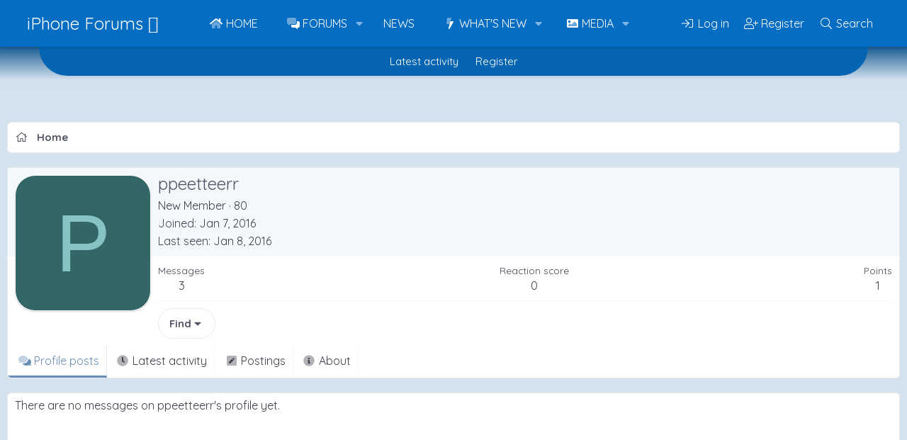

--- FILE ---
content_type: text/javascript
request_url: https://ads.adthrive.com/builds/core/76919e3/vendor/prebid/es5/prebid.min.js
body_size: 202190
content:
(function(){var e=typeof globalThis<`u`?globalThis:typeof window<`u`?window:{},t=Object.create,n=Object.defineProperty,r=Object.getOwnPropertyDescriptor,i=Object.getOwnPropertyNames,a=Object.getPrototypeOf,o=Object.prototype.hasOwnProperty,s=(e,t)=>()=>(e&&(t=e(e=0)),t),c=(e,t)=>()=>(t||e((t={exports:{}}).exports,t),t.exports),l=(e,t)=>{let r={};for(var i in e)n(r,i,{get:e[i],enumerable:!0});return t&&n(r,Symbol.toStringTag,{value:`Module`}),r},u=(e,t,a,s)=>{if(t&&typeof t==`object`||typeof t==`function`)for(var c=i(t),l=0,u=c.length,d;l<u;l++)d=c[l],!o.call(e,d)&&d!==a&&n(e,d,{get:(e=>t[e]).bind(null,d),enumerable:!(s=r(t,d))||s.enumerable});return e},d=(e,r,i)=>(i=e==null?{}:t(a(e)),u(r||!e||!e.__esModule?n(i,`default`,{value:e,enumerable:!0}):i,e)),f=e=>o.call(e,`module.exports`)?e[`module.exports`]:u(n({},`__esModule`,{value:!0}),e),p=c(((e,t)=>{function n(e){return e&&e.__esModule?e:{default:e}}t.exports=n,t.exports.__esModule=!0,t.exports.default=t.exports}));function m(e,t,n,r,i,a,o){try{var s=e[a](o),c=s.value}catch(e){n(e);return}s.done?t(c):Promise.resolve(c).then(r,i)}function h(e){return function(){var t=this,n=arguments;return new Promise(function(r,i){var a=e.apply(t,n);function o(e){m(a,r,i,o,s,`next`,e)}function s(e){m(a,r,i,o,s,`throw`,e)}o(void 0)})}}var g=s((()=>{})),_=c((e=>{Object.defineProperty(e,`__esModule`,{value:!0}),e.getGlobal=r,e.registerModule=i;let t=window,n=t.pbjs=t.pbjs||{};n.cmd=n.cmd||[],n.que=n.que||[],t===window&&(t._pbjsGlobals=t._pbjsGlobals||[],t._pbjsGlobals.push(`pbjs`));function r(){return n}function i(e){n.installedModules.push(e)}}));function v(e){"@babel/helpers - typeof";return v=typeof Symbol==`function`&&typeof Symbol.iterator==`symbol`?function(e){return typeof e}:function(e){return e&&typeof Symbol==`function`&&e.constructor===Symbol&&e!==Symbol.prototype?`symbol`:typeof e},v(e)}var y=s((()=>{}));function b(e,t){if(v(e)!=`object`||!e)return e;var n=e[Symbol.toPrimitive];if(n!==void 0){var r=n.call(e,t||`default`);if(v(r)!=`object`)return r;throw TypeError(`@@toPrimitive must return a primitive value.`)}return(t===`string`?String:Number)(e)}var x=s((()=>{y()}));function S(e){var t=b(e,`string`);return v(t)==`symbol`?t:t+``}var C=s((()=>{y(),x()}));function w(e,t,n){return(t=S(t))in e?Object.defineProperty(e,t,{value:n,enumerable:!0,configurable:!0,writable:!0}):e[t]=n,e}var T=s((()=>{C()}));function E(e,t){var n=Object.keys(e);if(Object.getOwnPropertySymbols){var r=Object.getOwnPropertySymbols(e);t&&(r=r.filter(function(t){return Object.getOwnPropertyDescriptor(e,t).enumerable})),n.push.apply(n,r)}return n}function D(e){for(var t=1;t<arguments.length;t++){var n=arguments[t]==null?{}:arguments[t];t%2?E(Object(n),!0).forEach(function(t){w(e,t,n[t])}):Object.getOwnPropertyDescriptors?Object.defineProperties(e,Object.getOwnPropertyDescriptors(n)):E(Object(n)).forEach(function(t){Object.defineProperty(e,t,Object.getOwnPropertyDescriptor(n,t))})}return e}var O=s((()=>{T()})),k=c((e=>{Object.defineProperty(e,`__esModule`,{value:!0}),e.getPriceBucketString=c,e.isValidPriceConfig=u;var t=G(),n=j();let r={buckets:[{max:5,increment:.5}]},i={buckets:[{max:20,increment:.1}]},a={buckets:[{max:20,increment:.01}]},o={buckets:[{max:3,increment:.01},{max:8,increment:.05},{max:20,increment:.5}]},s={buckets:[{max:5,increment:.05},{max:10,increment:.1},{max:20,increment:.5}]};function c(e,t){let n=arguments.length>2&&arguments[2]!==void 0?arguments[2]:1,c=parseFloat(e);return isNaN(c)&&(c=``),{low:c===``?``:l(e,r,n),med:c===``?``:l(e,i,n),high:c===``?``:l(e,a,n),auto:c===``?``:l(e,s,n),dense:c===``?``:l(e,o,n),custom:c===``?``:l(e,t,n)}}function l(e,t,n){let r=``;if(!u(t))return r;let i=t.buckets.reduce((e,t)=>e.max>t.max?e:t,{max:0}),a=0,o=t.buckets.find(t=>{if(e>i.max*n){let e=t.precision;e===void 0&&(e=2),r=(t.max*n).toFixed(e)}else if(e<=t.max*n&&e>=a*n)return t.min=a,t;else a=t.max});return o&&(r=d(e,o,n)),r}function u(e){if((0,t.isEmpty)(e)||!e.buckets||!Array.isArray(e.buckets))return!1;let n=!0;return e.buckets.forEach(e=>{(!e.max||!e.increment)&&(n=!1)}),n}function d(e,r,i){let a=r.precision===void 0?2:r.precision,o=r.increment*i,s=r.min*i,c=Math.floor,l=n.config.getConfig(`cpmRoundingFunction`);typeof l==`function`&&(c=l);let u=Math.pow(10,a+2),d=(e*u-s*u)/(o*u),f,p;try{f=c(d)*o+s}catch(e){p=!0}return(p||typeof f!=`number`)&&((0,t.logWarn)(`Invalid rounding function passed in config`),f=Math.floor(d)*o+s),f=Number(f.toFixed(10)),f.toFixed(a)}})),A=c((e=>{Object.defineProperty(e,`__esModule`,{value:!0}),e.TARGETING_KEYS=e.STATUS=e.S2S=e.REJECTION_REASON=e.PREBID_NATIVE_DATA_KEYS_TO_ORTB=e.PB_LOCATOR=e.NATIVE_KEYS_THAT_ARE_NOT_ASSETS=e.NATIVE_KEYS=e.NATIVE_IMAGE_TYPES=e.NATIVE_ASSET_TYPES=e.MESSAGES=e.JSON_MAPPING=e.GRANULARITY_OPTIONS=e.EVENT_ID_PATHS=e.EVENTS=e.DEFAULT_TARGETING_KEYS=e.DEBUG_MODE=e.BID_STATUS=e.AD_RENDER_FAILED_REASON=void 0,e.JSON_MAPPING={PL_CODE:`code`,PL_SIZE:`sizes`,PL_BIDS:`bids`,BD_BIDDER:`bidder`,BD_ID:`paramsd`,BD_PL_ID:`placementId`,ADSERVER_TARGETING:`adserverTargeting`,BD_SETTING_STANDARD:`standard`},e.DEBUG_MODE=`pbjs_debug`,e.STATUS={GOOD:1},e.EVENTS={AUCTION_INIT:`auctionInit`,AUCTION_TIMEOUT:`auctionTimeout`,AUCTION_END:`auctionEnd`,BID_ADJUSTMENT:`bidAdjustment`,BID_TIMEOUT:`bidTimeout`,BID_REQUESTED:`bidRequested`,BID_RESPONSE:`bidResponse`,BID_REJECTED:`bidRejected`,NO_BID:`noBid`,SEAT_NON_BID:`seatNonBid`,BID_WON:`bidWon`,BIDDER_DONE:`bidderDone`,BIDDER_ERROR:`bidderError`,SET_TARGETING:`setTargeting`,BEFORE_REQUEST_BIDS:`beforeRequestBids`,BEFORE_BIDDER_HTTP:`beforeBidderHttp`,REQUEST_BIDS:`requestBids`,ADD_AD_UNITS:`addAdUnits`,AD_RENDER_FAILED:`adRenderFailed`,AD_RENDER_SUCCEEDED:`adRenderSucceeded`,TCF2_ENFORCEMENT:`tcf2Enforcement`,AUCTION_DEBUG:`auctionDebug`,BID_VIEWABLE:`bidViewable`,STALE_RENDER:`staleRender`,EXPIRED_RENDER:`expiredRender`,BILLABLE_EVENT:`billableEvent`,VAST_EXCEEDED_LIMIT:`vastExceededLimit`,BID_ACCEPTED:`bidAccepted`,RUN_PAAPI_AUCTION:`paapiRunAuction`,PBS_ANALYTICS:`pbsAnalytics`,PAAPI_BID:`paapiBid`,PAAPI_NO_BID:`paapiNoBid`,PAAPI_ERROR:`paapiError`,RUBICON_BID_ERROR:`rubiconBidError`,LIVEINTENT_RESOLVED:`liveIntentResolved`,ID5_RESOLVED:`id5Resolved`,SHAREDID_RESOLVED:`sharedIdResolved`,LOTAME_RESOLVED:`lotameResolved`,BEFORE_PBS_HTTP:`beforePBSHttp`,BROWSI_INIT:`browsiInit`,BROWSI_DATA:`browsiData`},e.AD_RENDER_FAILED_REASON={PREVENT_WRITING_ON_MAIN_DOCUMENT:`preventWritingOnMainDocument`,NO_AD:`noAd`,EXCEPTION:`exception`,CANNOT_FIND_AD:`cannotFindAd`,MISSING_DOC_OR_ADID:`missingDocOrAdid`},e.EVENT_ID_PATHS={bidWon:`adUnitCode`},e.GRANULARITY_OPTIONS={LOW:`low`,MEDIUM:`medium`,HIGH:`high`,AUTO:`auto`,DENSE:`dense`,CUSTOM:`custom`},e.TARGETING_KEYS={BIDDER:`hb_bidder`,AD_ID:`hb_adid`,PRICE_BUCKET:`hb_pb`,SIZE:`hb_size`,DEAL:`hb_deal`,SOURCE:`hb_source`,FORMAT:`hb_format`,UUID:`hb_uuid`,INTERSTITIAL:`hb_instl`,ATTR:`hb_attr`,CACHE_ID:`hb_cache_id`,CACHE_HOST:`hb_cache_host`,ADOMAIN:`hb_adomain`,ACAT:`hb_acat`,CRID:`hb_crid`,DSP:`hb_dsp`},e.DEFAULT_TARGETING_KEYS={BIDDER:`hb_bidder`,AD_ID:`hb_adid`,PRICE_BUCKET:`hb_pb`,SIZE:`hb_size`,DEAL:`hb_deal`,FORMAT:`hb_format`,UUID:`hb_uuid`,CACHE_HOST:`hb_cache_host`},e.NATIVE_KEYS={title:`hb_native_title`,body:`hb_native_body`,body2:`hb_native_body2`,privacyLink:`hb_native_privacy`,privacyIcon:`hb_native_privicon`,sponsoredBy:`hb_native_brand`,image:`hb_native_image`,icon:`hb_native_icon`,clickUrl:`hb_native_linkurl`,displayUrl:`hb_native_displayurl`,cta:`hb_native_cta`,rating:`hb_native_rating`,address:`hb_native_address`,downloads:`hb_native_downloads`,likes:`hb_native_likes`,phone:`hb_native_phone`,price:`hb_native_price`,salePrice:`hb_native_saleprice`,rendererUrl:`hb_renderer_url`,adTemplate:`hb_adTemplate`},e.S2S={SRC:`s2s`,DEFAULT_ENDPOINT:`https://prebid.adnxs.com/pbs/v1/openrtb2/auction`,SYNCED_BIDDERS_KEY:`pbjsSyncs`},e.BID_STATUS={BID_TARGETING_SET:`targetingSet`,RENDERED:`rendered`,BID_REJECTED:`bidRejected`},e.REJECTION_REASON={INVALID:`Bid has missing or invalid properties`,INVALID_REQUEST_ID:`Invalid request ID`,BIDDER_DISALLOWED:`Bidder code is not allowed by allowedAlternateBidderCodes / allowUnknownBidderCodes`,FLOOR_NOT_MET:`Bid does not meet price floor`,CANNOT_CONVERT_CURRENCY:`Unable to convert currency`,DSA_REQUIRED:`Bid does not provide required DSA transparency info`,DSA_MISMATCH:`Bid indicates inappropriate DSA rendering method`,PRICE_TOO_HIGH:`Bid price exceeds maximum value`},e.PREBID_NATIVE_DATA_KEYS_TO_ORTB={body:`desc`,body2:`desc2`,sponsoredBy:`sponsored`,cta:`ctatext`,rating:`rating`,address:`address`,downloads:`downloads`,likes:`likes`,phone:`phone`,price:`price`,salePrice:`saleprice`,displayUrl:`displayurl`},e.NATIVE_ASSET_TYPES={sponsored:1,desc:2,rating:3,likes:4,downloads:5,price:6,saleprice:7,phone:8,address:9,desc2:10,displayurl:11,ctatext:12},e.NATIVE_IMAGE_TYPES={ICON:1,MAIN:3},e.NATIVE_KEYS_THAT_ARE_NOT_ASSETS=[`privacyIcon`,`clickUrl`,`sendTargetingKeys`,`adTemplate`,`rendererUrl`,`type`],e.MESSAGES={REQUEST:`Prebid Request`,RESPONSE:`Prebid Response`,NATIVE:`Prebid Native`,EVENT:`Prebid Event`},e.PB_LOCATOR=`__pb_locator__`})),j=c((e=>{O(),Object.defineProperty(e,`__esModule`,{value:!0}),e.config=e.RANDOM=void 0,e.newConfig=d;var t=k(),n=G(),r=A();let i=(0,n.getParameterByName)(r.DEBUG_MODE).toUpperCase()===`TRUE`,a={},o=e.RANDOM=`random`,s={};s[o]=!0,s.fixed=!0;let c=o,l={LOW:`low`,MEDIUM:`medium`,HIGH:`high`,AUTO:`auto`,DENSE:`dense`,CUSTOM:`custom`};function u(e){let r=!(arguments.length>1&&arguments[1]!==void 0)||arguments[1]?{priceGranularity:l.MEDIUM,customPriceBucket:{},mediaTypePriceGranularity:{},bidderSequence:c,auctionOptions:{}}:{};function i(e){return r[e]}function a(t,n){r.hasOwnProperty(t)||Object.defineProperty(e,t,{enumerable:!0}),r[t]=n}return Object.defineProperties(e,Object.fromEntries(Object.entries({publisherDomain:{set(e){e!=null&&(0,n.logWarn)(`publisherDomain is deprecated and has no effect since v7 - use pageUrl instead`),a(`publisherDomain`,e)}},priceGranularity:{set(e){u(e)&&(typeof e==`string`?a(`priceGranularity`,o(e)?e:l.MEDIUM):(0,n.isPlainObject)(e)&&(a(`customPriceBucket`,e),a(`priceGranularity`,l.CUSTOM),(0,n.logMessage)(`Using custom price granularity`)))}},customPriceBucket:{},mediaTypePriceGranularity:{set(e){e!=null&&a(`mediaTypePriceGranularity`,Object.keys(e).reduce((t,r)=>(u(e[r])?typeof e==`string`?t[r]=o(e[r])?e[r]:i(`priceGranularity`):(0,n.isPlainObject)(e)&&(t[r]=e[r],(0,n.logMessage)(`Using custom price granularity for ${r}`)):(0,n.logWarn)(`Invalid price granularity for media type: ${r}`),t),{}))}},bidderSequence:{set(e){s[e]?a(`bidderSequence`,e):(0,n.logWarn)(`Invalid order: ${e}. Bidder Sequence was not set.`)}},auctionOptions:{set(e){d(e)&&a(`auctionOptions`,e)}}}).map(e=>{let[t,n]=e;return[t,Object.assign({get:i.bind(null,t),set:a.bind(null,t),enumerable:r.hasOwnProperty(t),configurable:!r.hasOwnProperty(t)},n)]}))),e;function o(e){return Object.keys(l).find(t=>e===l[t])}function u(e){if(!e)return(0,n.logError)("Prebid Error: no value passed to `setPriceGranularity()`"),!1;if(typeof e==`string`)o(e)||(0,n.logWarn)("Prebid Warning: setPriceGranularity was called with invalid setting, using `medium` as default.");else if((0,n.isPlainObject)(e)&&!(0,t.isValidPriceConfig)(e))return(0,n.logError)("Invalid custom price value passed to `setPriceGranularity()`"),!1;return!0}function d(e){if(!(0,n.isPlainObject)(e))return(0,n.logWarn)(`Auction Options must be an object`),!1;for(let t of Object.keys(e)){if(t!==`secondaryBidders`&&t!==`suppressStaleRender`&&t!==`suppressExpiredRender`)return(0,n.logWarn)(`Auction Options given an incorrect param: ${t}`),!1;if(t===`secondaryBidders`)if((0,n.isArray)(e[t])){if(!e[t].every(n.isStr))return(0,n.logWarn)(`Auction Options ${t} must be only string`),!1}else return(0,n.logWarn)(`Auction Options ${t} must be of type Array`),!1;else if((t===`suppressStaleRender`||t===`suppressExpiredRender`)&&!(0,n.isBoolean)(e[t]))return(0,n.logWarn)(`Auction Options ${t} must be of type boolean`),!1}return!0}}function d(){let e=[],t,r,o,s=null;function c(){t={};let e=u({debug:i,bidderTimeout:3e3,enableSendAllBids:!0,useBidCache:!1,deviceAccess:!0,disableAjaxTimeout:!1,maxNestedIframes:10,maxBid:5e3,userSync:{topics:a}});r&&b(Object.keys(r).reduce((t,n)=>(r[n]!==e[n]&&(t[n]=e[n]||{}),t),{})),r=e,o={}}function l(){if(s&&o&&(0,n.isPlainObject)(o[s])){let e=o[s],t=new Set([...Object.keys(r),...Object.keys(e)]),i={};for(let a of t){let t=r[a],o=e[a];i[a]=o===void 0?t:t===void 0?o:(0,n.isPlainObject)(o)?(0,n.mergeDeep)({},t,o):o}return i}return D({},r)}function d(){let e=l();return Object.defineProperty(e,`ortb2`,{get:function(){throw Error(`invalid access to 'orbt2' config - use request parameters instead`)}}),e}let[f,p]=[l,d].map(e=>function(){if(arguments.length<=1&&typeof(arguments.length<=0?void 0:arguments[0])!=`function`){let t=arguments.length<=0?void 0:arguments[0];return t?(0,n.deepAccess)(e(),t):l()}return y(...arguments)}),[m,h]=[p,f].map(e=>function(){let t=e(...arguments);return t&&typeof t==`object`&&(t=(0,n.deepClone)(t)),t});function g(){return o}function _(e){if(!(0,n.isPlainObject)(e)){(0,n.logError)(`setConfig options must be an object`);return}let i=Object.keys(e),a={};i.forEach(i=>{let o=e[i];(0,n.isPlainObject)(t[i])&&(0,n.isPlainObject)(o)&&(o=Object.assign({},t[i],o));try{a[i]=r[i]=o}catch(e){(0,n.logWarn)(`Cannot set config for property ${i} : `,e)}}),b(a)}function v(e){if(!(0,n.isPlainObject)(t)){(0,n.logError)(`defaults must be an object`);return}Object.assign(t,e),Object.assign(r,e)}function y(t,r){let i=arguments.length>2&&arguments[2]!==void 0?arguments[2]:{},a=r;if(typeof t!=`string`&&(a=t,t=`*`,i=r||{}),typeof a!=`function`){(0,n.logError)(`listener must be a function`);return}let o={topic:t,callback:a};return e.push(o),i.init&&a(t===`*`?p():{[t]:p(t)}),function(){e.splice(e.indexOf(o),1)}}function b(t){let n=Object.keys(t);e.filter(e=>n.includes(e.topic)).forEach(e=>{e.callback({[e.topic]:t[e.topic]})}),e.filter(e=>e.topic===`*`).forEach(e=>e.callback(t))}function x(e){let t=arguments.length>1&&arguments[1]!==void 0?arguments[1]:!1;try{r(e),e.bidders.forEach(r=>{o[r]||(o[r]=u({},!1)),Object.keys(e.config).forEach(i=>{let a=e.config[i],s=o[r][i];if((0,n.isPlainObject)(a)&&(s==null||(0,n.isPlainObject)(s))){let e=t?n.mergeDeep:Object.assign;o[r][i]=e({},s||{},a)}else o[r][i]=a})})}catch(e){(0,n.logError)(e)}function r(e){if(!(0,n.isPlainObject)(e))throw`setBidderConfig bidder options must be an object`;if(!(Array.isArray(e.bidders)&&e.bidders.length))throw`setBidderConfig bidder options must contain a bidders list with at least 1 bidder`;if(!(0,n.isPlainObject)(e.config))throw`setBidderConfig bidder options must contain a config object`}}function S(e){if(!(0,n.isPlainObject)(e)){(0,n.logError)(`mergeConfig input must be an object`);return}let t=(0,n.mergeDeep)(l(),e);return _(D({},t)),t}function C(e){return x(e,!0)}function w(e,t){s=e;try{return t()}finally{O()}}function T(e){return function(t){return function(){if(typeof t==`function`){for(var r=arguments.length,i=Array(r),a=0;a<r;a++)i[a]=arguments[a];return w(e,t.bind(this,...i))}else (0,n.logWarn)(`config.callbackWithBidder callback is not a function`)}}}function E(){return s}function O(){s=null}return c(),{getCurrentBidder:E,resetBidder:O,getConfig:p,getAnyConfig:f,readConfig:m,readAnyConfig:h,setConfig:_,mergeConfig:S,setDefaults:v,resetConfig:c,runWithBidder:w,callbackWithBidder:T,setBidderConfig:x,getBidderConfig:g,mergeBidderConfig:C}}e.config=d()})),M=c((e=>{function t(e){var n,r,i;if(Array.isArray(e)){for(r=Array(n=e.length);n--;)r[n]=(i=e[n])&&typeof i==`object`?t(i):i;return r}if(Object.prototype.toString.call(e)===`[object Object]`){for(n in r={},e)n===`__proto__`?Object.defineProperty(r,n,{value:t(e[n]),configurable:!0,enumerable:!0,writable:!0}):r[n]=(i=e[n])&&typeof i==`object`?t(i):i;return r}return e}e.klona=t}));function N(e,t){if(t.has(e))throw TypeError(`Cannot initialize the same private elements twice on an object`)}var P=s((()=>{}));function F(e,t,n){N(e,t),t.set(e,n)}var I=s((()=>{P()}));function L(e,t,n){if(typeof e==`function`?e===t:e.has(t))return arguments.length<3?t:n;throw TypeError(`Private element is not present on this object`)}var R=s((()=>{}));function z(e,t,n){return e.set(L(e,t),n),n}var B=s((()=>{R()}));function V(e,t){return e.get(L(e,t))}var H=s((()=>{R()})),ee=c((e=>{I(),B(),H(),R(),Object.defineProperty(e,`__esModule`,{value:!0}),e.GreedyPromise=void 0,e.greedySetTimeout=a;var t=new WeakMap,n=new WeakMap,r=class e{constructor(e){if(F(this,t,void 0),F(this,n,void 0),typeof e!=`function`)throw Error(`resolver not a function`);let r=[],i=[],[a,o]=[0,1].map(e=>function(t){if(e===0&&typeof(t==null?void 0:t.then)==`function`)t.then(a,o);else if(!r.length)for(r.push(e,t);i.length;)i.shift()()});try{e(a,o)}catch(e){o(e)}z(t,this,r),z(n,this,i)}then(e,r){let i=V(t,this);return new this.constructor((t,a)=>{let o=()=>{let n=i[1],[o,s]=i[0]===0?[e,t]:[r,a];if(typeof o==`function`){try{n=o(n)}catch(e){a(e);return}s=t}s(n)};i.length?o():V(n,this).push(o)})}catch(e){return this.then(null,e)}finally(e){let t;return this.then(n=>(t=n,e()),n=>(t=this.constructor.reject(n),e())).then(()=>t)}static race(t){return new this((n,r)=>{L(e,this,i).call(this,t,(e,t)=>e?n(t):r(t))})}static all(t){return new this((n,r)=>{let a=[];L(e,this,i).call(this,t,(e,t,n)=>e?a[n]=t:r(t),()=>n(a))})}static allSettled(t){return new this(n=>{let r=[];L(e,this,i).call(this,t,(e,t,n)=>r[n]=e?{status:`fulfilled`,value:t}:{status:`rejected`,reason:t},()=>n(r))})}static resolve(e){return new this(t=>t(e))}static reject(e){return new this((t,n)=>n(e))}};function i(e,t,n){let r=e.length;function i(){t.apply(this,arguments),--r<=0&&n&&n()}e.length===0&&n?n():e.forEach((e,t)=>this.resolve(e).then(e=>i(!0,e,t),e=>i(!1,e,t)))}e.GreedyPromise=r;function a(e){let t=arguments.length>1&&arguments[1]!==void 0?arguments[1]:0;if(t>0)return setTimeout(e,t);e()}})),U=c((e=>{var t,n;Object.defineProperty(e,`__esModule`,{value:!0}),e.PbPromise=void 0,e.defer=s,e.delay=o,e.pbSetTimeout=void 0,ee();var r=_();let i=e.pbSetTimeout=(t=(0,r.getGlobal)().setTimeout)==null?setTimeout:t,a=e.PbPromise=(n=(0,r.getGlobal)().Promise)==null?Promise:n;function o(){let e=arguments.length>0&&arguments[0]!==void 0?arguments[0]:0;return new a(t=>{i(t,e)})}function s(){let{promiseFactory:e=e=>new a(e)}=arguments.length>0&&arguments[0]!==void 0?arguments[0]:{};function t(e){return t=>e(t)}let n,r;return{promise:e((e,t)=>{n=e,r=t}),resolve:t(n),reject:t(r)}}})),W=l({default:()=>te});function te(e,t,n,r,i){for(t=t.split?t.split(`.`):t,r=0;r<t.length;r++)e=e?e[t[r]]:i;return e===i?n:e}var ne=s((()=>{})),re=c((e=>{function t(e,t,n){t.split&&(t=t.split(`.`));for(var r=0,i=t.length,a=e,o,s;r<i&&(s=``+t[r++],!(s===`__proto__`||s===`constructor`||s===`prototype`));)a=a[s]=r===i?n:typeof(o=a[s])==typeof t?o:t[r]*0!=0||~(``+t[r]).indexOf(`.`)?{}:[]}e.dset=t})),ie=c((e=>{Object.defineProperty(e,`__esModule`,{value:!0}),e.cachedGetter=n,e.getScreenOrientation=s,e.internal=e.getWinDimensions=void 0,e.resetWinDimensions=o;var t=G();function n(e){let t,n;return{get:function(){return(!t||!n||Date.now()-n>20)&&(t=e(),n=Date.now()),t},reset:function(){t=e()}}}function r(){var e,n,r,i,a,o,s,c,l,u,d,f;let p=(0,t.canAccessWindowTop)()?t.internal.getWindowTop():t.internal.getWindowSelf();return{screen:{width:(e=p.screen)==null?void 0:e.width,height:(n=p.screen)==null?void 0:n.height},innerHeight:p.innerHeight,innerWidth:p.innerWidth,visualViewport:{height:(r=p.visualViewport)==null?void 0:r.height,width:(i=p.visualViewport)==null?void 0:i.width},document:{documentElement:{clientWidth:(a=p.document)==null||(a=a.documentElement)==null?void 0:a.clientWidth,clientHeight:(o=p.document)==null||(o=o.documentElement)==null?void 0:o.clientHeight,scrollTop:(s=p.document)==null||(s=s.documentElement)==null?void 0:s.scrollTop,scrollLeft:(c=p.document)==null||(c=c.documentElement)==null?void 0:c.scrollLeft},body:{scrollTop:(l=document.body)==null?void 0:l.scrollTop,scrollLeft:(u=document.body)==null?void 0:u.scrollLeft,clientWidth:(d=document.body)==null?void 0:d.clientWidth,clientHeight:(f=document.body)==null?void 0:f.clientHeight}}}}let i=e.internal={fetchWinDimensions:r,resetters:[]},a=n(()=>i.fetchWinDimensions());e.getWinDimensions=a.get,i.resetters.push(a.reset);function o(){i.resetters.forEach(e=>e())}function s(e){var n,r,i,a;let o=e==null?(0,t.canAccessWindowTop)()?t.internal.getWindowTop():t.internal.getWindowSelf():e,s=(n=(r=o==null?void 0:o.screen)==null?(i=t.internal.getWindowSelf())==null?void 0:i.screen:r)==null?(a=window)==null?void 0:a.screen:n,c=Number(s==null?void 0:s.width),l=Number(s==null?void 0:s.height);if(!(!Number.isFinite(c)||!Number.isFinite(l)))return l>=c?`portrait`:`landscape`}})),G=c((e=>{g();var t=p();Object.defineProperty(e,`__esModule`,{value:!0}),e._each=De,e._map=ke,e._setEventEmitter=O,e.binarySearch=Mt,e.buildUrl=xt,e.canAccessWindowTop=de,e.checkCookieSupport=it,e.cleanObj=ht,e.compareCodeAndSlot=void 0,e.compressDataWithGZip=Lt,e.contains=Oe,e.convertObjectToArray=At,e.createIframe=void 0,e.createInvisibleIframe=ve,e.createTrackPixelHtml=Pe,e.createTrackPixelIframeHtml=Ie,e.cyrb53Hash=Tt,e.debugTurnedOn=_e,Object.defineProperty(e,`deepAccess`,{enumerable:!0,get:function(){return s.default}}),e.deepClone=Ke,e.deepEqual=St,Object.defineProperty(e,`deepSetValue`,{enumerable:!0,get:function(){return c.dset}}),e.delayExecution=at,e.encodeMacroURI=Fe,e.extractDomainFromHost=Ft,e.flatten=Re,e.formatQS=yt,e.generateUUID=R,e.getBidIdParameter=B,e.getBidRequest=ze,e.getBidderCodes=Ve,e.getDNT=ut,e.getDefinedParams=st,e.getDocument=ue,e.getDomLoadingDuration=nt,e.getOldestHighestCpmBid=e.getLatestHighestCpmBid=e.getHighestCpm=void 0,e.getParameterByName=ye,e.getPerformanceNow=tt,e.getPrebidInternal=F,e.getSafeframeGeometry=Ye,Object.defineProperty(e,`getScreenOrientation`,{enumerable:!0,get:function(){return l.getScreenOrientation}}),e.getUniqueIdentifierStr=L,e.getUnixTimestampFromNow=kt,e.getUserConfiguredParams=lt,e.getValue=Be,Object.defineProperty(e,`getWinDimensions`,{enumerable:!0,get:function(){return l.getWinDimensions}}),e.getWindowLocation=q,e.getWindowSelf=le,e.getWindowTop=ce,e.groupBy=ot,e.hasConsoleLogger=ge,e.hasDeviceAccess=rt,e.hasNonSerializableProperty=Nt,e.inIframe=qe,e.insertElement=$,e.insertHtmlIntoIframe=Me,e.insertUserSyncIframe=Ne,e.internal=void 0,e.isA=be,e.isAdUnitCodeMatchingSlot=ft,e.isApnGetTagDefined=Ue,e.isArray=void 0,e.isArrayOfNums=_t,e.isBoolean=we,e.isEmpty=Te,e.isEmptyStr=Ee,e.isFn=Z,e.isGptPubadsDefined=He,e.isInteger=e.isGzipCompressionSupported=void 0,e.isNumber=Se,e.isPlainObject=Ce,e.isSafariBrowser=Xe,e.isSafeFrameWindow=Je,e.isStr=Q,e.isValidMediaTypes=ct,e.logError=J,e.logInfo=pe,e.logMessage=fe,e.logWarn=me,e.memoize=Ot,e.mergeDeep=Ct,e.parseGPTSingleSizeArray=ae,e.parseGPTSingleSizeArrayToRtbSize=oe,e.parseQS=vt,e.parseQueryStringParameters=V,e.parseSizesInput=te,e.parseUrl=bt,e.pick=gt,e.prefixLog=he,e.replaceAuctionPrice=Qe,e.replaceClickThrough=$e,e.replaceMacros=Ze,Object.defineProperty(e,`resetWinDimensions`,{enumerable:!0,get:function(){return l.resetWinDimensions}}),e.safeJSONEncode=Dt,e.safeJSONParse=Et,e.setOnAny=Pt,e.setScriptAttributes=jt,e.shuffle=Ge,e.sizeTupleToRtbSize=K,e.sizeTupleToSizeString=G,e.sizesToSizeTuples=ee,e.sortByHighestCpm=void 0,e.timestamp=et,e.transformAdServerTargetingObj=H,e.triggerNurlWithCpm=It,e.triggerPixel=je,e.uniques=Le,e.unsupportedBidderMessage=pt,e.waitForElementToLoad=Ae;var n=j(),r=M(),i=A(),a=U(),o=_(),s=t((ne(),f(W))),c=re(),l=ie(),u=`String`,d=`Function`,m=`Number`,v=`Object`,y=`Boolean`,b=Object.prototype.toString;let x=!!window.console,S=!!(x&&window.console.log),C=!!(x&&window.console.info),w=!!(x&&window.console.warn),T=!!(x&&window.console.error),E,D=(0,o.getGlobal)();function O(e){E=e}function k(){E!=null&&E(...arguments)}let N=e.internal={checkCookieSupport:it,createTrackPixelIframeHtml:Ie,getWindowSelf:le,getWindowTop:ce,canAccessWindowTop:de,getWindowLocation:q,insertUserSyncIframe:Ne,insertElement:$,isFn:Z,triggerPixel:je,logError:J,logWarn:me,logMessage:fe,logInfo:pe,parseQS:vt,formatQS:yt,deepEqual:St},P={};function F(){return P}var I=function(){var e=0;return function(){return e++,e}}();function L(){return I()+Math.random().toString(16).substr(2)}function R(e){return e?(e^z()>>e/4).toString(16):`10000000-1000-4000-8000-100000000000`.replace(/[018]/g,R)}function z(){return window&&window.crypto&&window.crypto.getRandomValues?crypto.getRandomValues(new Uint8Array(1))[0]%16:Math.random()*16}function B(e,t){return(t==null?void 0:t[e])||``}function V(e){let t=``;for(var n in e)e.hasOwnProperty(n)&&(t+=n+`=`+encodeURIComponent(e[n])+`&`);return t=t.replace(/&$/,``),t}function H(e){return e&&Object.getOwnPropertyNames(e).length>0?Object.keys(e).map(t=>`${t}=${encodeURIComponent(e[t])}`).join(`&`):``}function ee(e){return typeof e==`string`?e.split(/\s*,\s*/).map(e=>e.match(/^(\d+)x(\d+)$/i)).filter(e=>e).map(e=>{let[t,n,r]=e;return[parseInt(n,10),parseInt(r,10)]}):Array.isArray(e)?se(e)?[e]:e.filter(se):[]}function te(e){return ee(e).map(G)}function G(e){return e[0]+`x`+e[1]}function ae(e){if(se(e))return G(e)}function K(e){return{w:e[0],h:e[1]}}function oe(e){if(se(e))return K(e)}function se(e){return xe(e)&&e.length===2&&!isNaN(e[0])&&!isNaN(e[1])}function ce(){return window.top}function le(){return window.self}function q(){return window.location}function ue(){return document}function de(){try{if(N.getWindowTop().location.href)return!0}catch(e){return!1}}function fe(){_e()&&S&&console.log.apply(console,Y(arguments,`MESSAGE:`))}function pe(){_e()&&C&&console.info.apply(console,Y(arguments,`INFO:`))}function me(){_e()&&w&&console.warn.apply(console,Y(arguments,`WARNING:`)),k(i.EVENTS.AUCTION_DEBUG,{type:`WARNING`,arguments})}function J(){_e()&&T&&console.error.apply(console,Y(arguments,`ERROR:`)),k(i.EVENTS.AUCTION_DEBUG,{type:`ERROR`,arguments})}function he(e){function t(t){return function(){for(var n=arguments.length,r=Array(n),i=0;i<n;i++)r[i]=arguments[i];t(e,...r)}}return{logError:t(J),logWarn:t(me),logMessage:t(fe),logInfo:t(pe)}}function Y(e,t){e=[].slice.call(e);let r=n.config.getCurrentBidder();return t&&e.unshift(t),r&&e.unshift(i(`#aaa`)),e.unshift(i(`#3b88c3`)),e.unshift(`%cPrebid`+(r?`%c${r}`:``)),e;function i(e){return`display: inline-block; color: #fff; background: ${e}; padding: 1px 4px; border-radius: 3px;`}}function ge(){return S}function _e(){return!!n.config.getConfig(`debug`)}let X=e.createIframe=(()=>{let e={border:`0px`,hspace:`0`,vspace:`0`,marginWidth:`0`,marginHeight:`0`,scrolling:`no`,frameBorder:`0`,allowtransparency:`true`};return function(t,n){let r=arguments.length>2&&arguments[2]!==void 0?arguments[2]:{},i=t.createElement(`iframe`);return Object.assign(i,Object.assign({},e,n)),Object.assign(i.style,r),i}})();function ve(){return X(document,{id:L(),width:0,height:0,src:`about:blank`},{display:`none`,height:`0px`,width:`0px`,border:`0px`})}function ye(e){return vt(q().search)[e]||``}function be(e,t){return b.call(e)===`[object `+t+`]`}function Z(e){return be(e,d)}function Q(e){return be(e,u)}let xe=e.isArray=Array.isArray.bind(Array);function Se(e){return be(e,m)}function Ce(e){return be(e,v)}function we(e){return be(e,y)}function Te(e){return e?xe(e)||Q(e)?!(e.length>0):Object.keys(e).length<=0:!0}function Ee(e){return Q(e)&&(!e||e.length===0)}function De(e,t){if(Z(e==null?void 0:e.forEach))return e.forEach(t,this);Object.entries(e||{}).forEach(e=>{let[n,r]=e;return t.call(this,r,n)})}function Oe(e,t){return Z(e==null?void 0:e.includes)&&e.includes(t)}function ke(e,t){return Z(e==null?void 0:e.map)?e.map(t):Object.entries(e||{}).map(n=>{let[r,i]=n;return t(i,r,e)})}function $(e,t,n,r){t=t||document;let i;i=n?t.getElementsByTagName(n):t.getElementsByTagName(`head`);try{if(i=i.length?i:t.getElementsByTagName(`body`),i.length){i=i[0];let t=r?null:i.firstChild;return i.insertBefore(e,t)}}catch(e){}}function Ae(e,t){let n=null;return new a.PbPromise(r=>{let i=function(){e.removeEventListener(`load`,i),e.removeEventListener(`error`,i),n!=null&&window.clearTimeout(n),r()};e.addEventListener(`load`,i),e.addEventListener(`error`,i),t!=null&&(n=window.setTimeout(i,t))})}function je(e,t,n){let r=new Image;t&&N.isFn(t)&&Ae(r,n).then(t),r.src=e}function Me(e){if(!e)return;let t=ve();N.insertElement(t,document,`body`),(t=>{t.open(),t.write(e),t.close()})(t.contentWindow.document)}function Ne(e,t,n){let r=N.createTrackPixelIframeHtml(e,!1,`allow-scripts allow-same-origin`),i=document.createElement(`div`);i.innerHTML=r;let a=i.firstChild;t&&N.isFn(t)&&Ae(a,n).then(t),N.insertElement(a,document,`html`,!0)}function Pe(e){let t=arguments.length>1&&arguments[1]!==void 0?arguments[1]:encodeURI;if(!e)return``;let n=t(e),r=`<div style="position:absolute;left:0px;top:0px;visibility:hidden;">`;return r+=`<img src="`+n+`"></div>`,r}function Fe(e){return Array.from(e.matchAll(/\$({[^}]+})/g)).map(e=>e[1]).reduce((e,t)=>e.replace(`$`+encodeURIComponent(t),`$`+t),encodeURI(e))}function Ie(e){let t=arguments.length>1&&arguments[1]!==void 0?arguments[1]:!0,n=arguments.length>2&&arguments[2]!==void 0?arguments[2]:``;return e?(t&&(e=encodeURI(e)),n&&(n=`sandbox="${n}"`),`<iframe ${n} id="${L()}"
      frameborder="0"
      allowtransparency="true"
      marginheight="0" marginwidth="0"
      width="0" hspace="0" vspace="0" height="0"
      style="height:0px;width:0px;display:none;"
      scrolling="no"
      src="${e}">
    </iframe>`):``}function Le(e,t,n){return n.indexOf(e)===t}function Re(e,t){return e.concat(t)}function ze(e,t){if(e)return t.flatMap(e=>e.bids).find(t=>[`bidId`,`adId`,`bid_id`].some(n=>t[n]===e))}function Be(e,t){return e[t]}function Ve(){return(arguments.length>0&&arguments[0]!==void 0?arguments[0]:D.adUnits).map(e=>e.bids.map(e=>e.bidder).reduce(Re,[])).reduce(Re,[]).filter(e=>e!==void 0).filter(Le)}function He(){if(window.googletag&&Z(window.googletag.pubads)&&Z(window.googletag.pubads().getSlots))return!0}function Ue(){if(window.apntag&&Z(window.apntag.getTag))return!0}e.getHighestCpm=We(`timeToRespond`,(e,t)=>e>t),e.getOldestHighestCpmBid=We(`responseTimestamp`,(e,t)=>e>t),e.getLatestHighestCpmBid=We(`responseTimestamp`,(e,t)=>e<t);function We(e,t){return(n,r)=>n.cpm===r.cpm?t(n[e],r[e])?r:n:n.cpm<r.cpm?r:n}e.sortByHighestCpm=(e,t)=>t.cpm-e.cpm;function Ge(e){let t=e.length;for(;t>0;){let n=Math.floor(Math.random()*t);t--;let r=e[t];e[t]=e[n],e[n]=r}return e}function Ke(e){return(0,r.klona)(e)||{}}function qe(){try{return N.getWindowSelf()!==N.getWindowTop()}catch(e){return!0}}function Je(){if(!qe())return!1;let e=N.getWindowSelf();return!!(e.$sf&&e.$sf.ext)}function Ye(){try{let e=le();return typeof e.$sf.ext.geom==`function`?e.$sf.ext.geom():void 0}catch(e){J(`Error getting SafeFrame geometry`,e);return}}function Xe(){return/^((?!chrome|android|crios|fxios).)*safari/i.test(navigator.userAgent)}function Ze(e,t){if(e)return Object.entries(t).reduce((e,t)=>{let[n,r]=t;return e.replace(RegExp(`\\$\\{`+n+`\\}`,`g`),r||``)},e)}function Qe(e,t){return Ze(e,{AUCTION_PRICE:t})}function $e(e,t){if(!(!e||!t||typeof t!=`string`))return e.replace(/\${CLICKTHROUGH}/g,t)}function et(){return new Date().getTime()}function tt(){return window.performance&&window.performance.now&&window.performance.now()||0}function nt(e){var t;let n=-1;e=e||le();let r=e.performance;if((t=e.performance)!=null&&t.timing&&e.performance.timing.navigationStart>0){let e=r.timing.domLoading-r.timing.navigationStart;e>0&&(n=e)}return n}function rt(){return n.config.getConfig(`deviceAccess`)!==!1}function it(){if(window.navigator.cookieEnabled||document.cookie.length)return!0}function at(e,t){if(t<1)throw Error(`numRequiredCalls must be a positive number. Got ${t}`);let n=0;return function(){n++,n===t&&e.apply(this,arguments)}}function ot(e,t){return e.reduce(function(e,n){return(e[n[t]]=e[n[t]]||[]).push(n),e},{})}function st(e,t){return t.filter(t=>e[t]).reduce((t,n)=>Object.assign(t,{[n]:e[n]}),{})}function ct(e){let t=[`banner`,`native`,`video`];return Object.keys(e).every(e=>t.includes(e))?e.video&&e.video.context?[`instream`,`outstream`,`adpod`].includes(e.video.context):!0:!1}function lt(e,t,n){return e.filter(e=>e.code===t).flatMap(e=>e.bids).filter(e=>e.bidder===n).map(e=>e.params||{})}function ut(){return!1}let dt=(e,t)=>e.getAdUnitPath()===t||e.getSlotElementId()===t;e.compareCodeAndSlot=dt;function ft(e){return t=>dt(e,t)}function pt(e,t){let n=Object.keys(e.mediaTypes||{banner:`banner`}).join(`, `);return`
    ${e.code} is a ${n} ad unit
    containing bidders that don't support ${n}: ${t}.
    This bidder won't fetch demand.
  `}let mt=e.isInteger=Number.isInteger.bind(Number);function ht(e){return Object.fromEntries(Object.entries(e).filter(e=>{let[t,n]=e;return n!==void 0}))}function gt(e,t){return typeof e==`object`?t.reduce((n,r,i)=>{if(typeof r==`function`)return n;let a=r,o=r.match(/^(.+?)\sas\s(.+?)$/i);o&&(r=o[1],a=o[2]);let s=e[r];return typeof t[i+1]==`function`&&(s=t[i+1](s,n)),s!==void 0&&(n[a]=s),n},{}):{}}function _t(e,t){return xe(e)&&(t?e.length===t:!0)&&e.every(e=>mt(e))}function vt(e){return e?e.replace(/^\?/,``).split(`&`).reduce((e,t)=>{let[n,r]=t.split(`=`);return/\[\]$/.test(n)?(n=n.replace(`[]`,``),e[n]=e[n]||[],e[n].push(r)):e[n]=r||``,e},{}):{}}function yt(e){return Object.keys(e).map(t=>Array.isArray(e[t])?e[t].map(e=>`${t}[]=${e}`).join(`&`):`${t}=${e[t]}`).join(`&`)}function bt(e,t){let n=document.createElement(`a`);t&&`noDecodeWholeURL`in t&&t.noDecodeWholeURL?n.href=e:n.href=decodeURIComponent(e);let r=t&&`decodeSearchAsString`in t&&t.decodeSearchAsString;return{href:n.href,protocol:(n.protocol||``).replace(/:$/,``),hostname:n.hostname,port:+n.port,pathname:n.pathname.replace(/^(?!\/)/,`/`),search:r?n.search:N.parseQS(n.search||``),hash:(n.hash||``).replace(/^#/,``),host:n.host||window.location.host}}function xt(e){return(e.protocol||`http`)+`://`+(e.host||e.hostname+(e.port?`:${e.port}`:``))+(e.pathname||``)+(e.search?`?${N.formatQS(e.search||``)}`:``)+(e.hash?`#${e.hash}`:``)}function St(e,t){let{checkTypes:n=!1}=arguments.length>2&&arguments[2]!==void 0?arguments[2]:{};if(e===t)return!0;if(typeof e!=`object`||!e||typeof t!=`object`||!t)return!1;let r=Array.isArray(e),i=Array.isArray(t);if(r&&i){if(e.length!==t.length)return!1;for(let r=0;r<e.length;r++)if(!St(e[r],t[r],{checkTypes:n}))return!1;return!0}else if(r||i)return!1;if(n&&e.constructor!==t.constructor)return!1;let a=Object.keys(e),o=Object.keys(t);if(a.length!==o.length)return!1;for(let r of a)if(!Object.prototype.hasOwnProperty.call(t,r)||!St(e[r],t[r],{checkTypes:n}))return!1;return!0}function Ct(e){for(let t=0;t<(arguments.length<=1?0:arguments.length-1);t++){let n=t+1<1||arguments.length<=t+1?void 0:arguments[t+1];Ce(n)&&wt(e,n)}return e}function wt(e,t){if(!Ce(e)||!Ce(t))return;let n=Object.keys(t);for(let r=0;r<n.length;r++){let i=n[r];if(i===`__proto__`||i===`constructor`)continue;let a=t[i];Ce(a)?(e[i]||(e[i]={}),wt(e[i],a)):Array.isArray(a)?Array.isArray(e[i])?a.forEach(t=>{e[i].some(e=>St(e,t))||e[i].push(t)}):e[i]=[...a]:e[i]=a}}function Tt(e){let t=arguments.length>1&&arguments[1]!==void 0?arguments[1]:0,n=function(e,t){if(Z(Math.imul))return Math.imul(e,t);t|=0;var n=(e&4194303)*t;return e&4290772992&&(n+=(e&4290772992)*t|0),n|0},r=3735928559^t,i=1103547991^t;for(let t=0,a;t<e.length;t++)a=e.charCodeAt(t),r=n(r^a,2654435761),i=n(i^a,1597334677);return r=n(r^r>>>16,2246822507)^n(i^i>>>13,3266489909),i=n(i^i>>>16,2246822507)^n(r^r>>>13,3266489909),(4294967296*(2097151&i)+(r>>>0)).toString()}function Et(e){try{return JSON.parse(e)}catch(e){}}function Dt(e){try{return JSON.stringify(e)}catch(e){return``}}function Ot(e){let t=arguments.length>1&&arguments[1]!==void 0?arguments[1]:function(e){return e},n=new Map,r=function(){let r=t.apply(this,arguments);return n.has(r)||n.set(r,e.apply(this,arguments)),n.get(r)};return r.clear=n.clear.bind(n),r}function kt(){let e=arguments.length>0&&arguments[0]!==void 0?arguments[0]:0,t=arguments.length>1&&arguments[1]!==void 0?arguments[1]:`d`;if([`m`,`d`].indexOf(t)<0)return Date.now();let n=e/(t===`m`?1440:1);return Date.now()+(e&&e>0?1e3*60*60*24*n:0)}function At(e){return Object.keys(e).map(t=>({[t]:e[t]}))}function jt(e,t){Object.entries(t).forEach(t=>{let[n,r]=t;return e.setAttribute(n,r)})}function Mt(e,t){let n=arguments.length>2&&arguments[2]!==void 0?arguments[2]:e=>e,r=0,i=e.length&&e.length-1,a=n(t);for(;i-r>1;){let t=r+Math.round((i-r)/2);a>n(e[t])?r=t:i=t}for(;e.length>r&&a>n(e[r]);)r++;return r}function Nt(e){let t=arguments.length>1&&arguments[1]!==void 0?arguments[1]:new Set;for(let n in e){let r=e[n],i=typeof r;if(r===void 0||i===`function`||i===`symbol`||r instanceof RegExp||r instanceof Map||r instanceof Set||r instanceof Date||r!==null&&i===`object`&&r.hasOwnProperty(`toJSON`)||r!==null&&i===`object`&&r.constructor===Object&&(t.has(r)||(t.add(r),Nt(r,t))))return!0}return!1}function Pt(e,t){for(let n=0,r;n<e.length;n++)if(r=(0,s.default)(e[n],t),r)return r}function Ft(e){let t=null;try{let n=/[-\w]+\.([-\w]+|[-\w]{3,}|[-\w]{1,3}\.[-\w]{2})$/i.exec(e);if(n!=null&&n.length>0){t=n[0];for(let e=1;e<n.length;e++)n[e].length>t.length&&(t=n[e])}}catch(e){t=null}return t}function It(e,t){Q(e.nurl)&&e.nurl!==``&&(e.nurl=e.nurl.replace(/\${AUCTION_PRICE}/,t),je(e.nurl))}e.isGzipCompressionSupported=function(){let e;return function(){if(e!==void 0)return e;try{window.CompressionStream===void 0?e=!1:(new window.CompressionStream(`gzip`),e=!0)}catch(t){e=!1}return e}}();function Lt(e){return Rt.apply(this,arguments)}function Rt(){return Rt=h(function*(e){typeof e!=`string`&&(e=JSON.stringify(e));let t=new TextEncoder().encode(e),n=new Blob([t]).stream().pipeThrough(new window.CompressionStream(`gzip`)),r=yield(yield new Response(n).blob()).arrayBuffer();return new Uint8Array(r)}),Rt.apply(this,arguments)}})),ae=c((e=>{Object.defineProperty(e,`__esModule`,{value:!0}),e.ajaxXhrBuilder=r;var t=G(),n=j();function r(){let e=arguments.length>0&&arguments[0]!==void 0?arguments[0]:3e3,{request:r,done:i}=arguments.length>1&&arguments[1]!==void 0?arguments[1]:{};return function(a,o,s){let c=arguments.length>3&&arguments[3]!==void 0?arguments[3]:{};try{let l,u=c.method||(s?`POST`:`GET`),d=document.createElement(`a`);d.href=a;let f=typeof o==`object`&&o?o:{success:function(){(0,t.logMessage)(`xhr success`)},error:function(e){(0,t.logError)(`xhr error`,null,e)}};if(typeof o==`function`&&(f.success=o),l=new window.XMLHttpRequest,l.onreadystatechange=function(){if(l.readyState===4){typeof i==`function`&&i(d.origin);let e=l.status;e>=200&&e<300||e===304?f.success(l.responseText,l):f.error(l.statusText,l)}},n.config.getConfig(`disableAjaxTimeout`)||(l.ontimeout=function(){(0,t.logError)(`  xhr timeout after `,l.timeout,`ms`)}),u===`GET`&&s){let e=(0,t.parseUrl)(a,c);Object.assign(e.search,s),a=(0,t.buildUrl)(e)}l.open(u,a,!0),n.config.getConfig(`disableAjaxTimeout`)||(l.timeout=e),c.withCredentials&&(l.withCredentials=!0),(0,t._each)(c.customHeaders,(e,t)=>{l.setRequestHeader(t,e)}),c.preflight&&l.setRequestHeader(`X-Requested-With`,`XMLHttpRequest`),l.setRequestHeader(`Content-Type`,c.contentType||`text/plain`),typeof r==`function`&&r(d.origin),u===`POST`&&s?l.send(s):l.send()}catch(e){(0,t.logError)(`xhr construction`,e),typeof o==`object`&&o&&o.error(e)}}}})),K=c((e=>{Object.defineProperty(e,`__esModule`,{value:!0}),e.ajax=void 0,e.ajaxBuilder=p,e.attachCallbacks=l,e.fetch=e.dep=void 0,e.fetcherFactory=s,e.sendBeacon=m,e.setAjaxXhr=f,e.toFetchRequest=o;var t=j(),n=G(),r=ae();let i=e.dep={fetch:window.fetch.bind(window),makeRequest:(e,t)=>new Request(e,t),timeout(e,t){let r=new AbortController,i=setTimeout(()=>{r.abort(),(0,n.logError)(`Request timeout after ${e}ms`,t),i=null},e);return{signal:r.signal,done(){i&&clearTimeout(i)}}}},a=`Content-Type`;function o(e,t){let r=arguments.length>2&&arguments[2]!==void 0?arguments[2]:{},o=r.method||(t?`POST`:`GET`);if(o===`GET`&&t){let i=(0,n.parseUrl)(e,r);Object.assign(i.search,t),e=(0,n.buildUrl)(i)}let s=new Headers(r.customHeaders);s.set(a,r.contentType||`text/plain`);let c={method:o,headers:s};return o!==`GET`&&t&&(c.body=t),r.withCredentials&&(c.credentials=`include`),isSecureContext&&([`browsingTopics`,`adAuctionHeaders`].forEach(e=>{r[e]&&(c[e]=!0)}),r.suppressTopicsEnrollmentWarning!=null&&(c.suppressTopicsEnrollmentWarning=r.suppressTopicsEnrollmentWarning)),r.keepalive&&(c.keepalive=!0),i.makeRequest(e,c)}function s(){let e=arguments.length>0&&arguments[0]!==void 0?arguments[0]:3e3,{request:n,done:r}=arguments.length>1&&arguments[1]!==void 0?arguments[1]:{},a=(n,r)=>{let a;e!=null&&(r==null?void 0:r.signal)==null&&!t.config.getConfig(`disableAjaxTimeout`)&&(a=i.timeout(e,n),r=Object.assign({signal:a.signal},r));let o=i.fetch(n,r);return(a==null?void 0:a.done)!=null&&(o=o.finally(a.done)),o};return(n!=null||r!=null)&&(a=(e=>function(t,i){let a=new URL((t==null?void 0:t.url)==null?t:t.url,document.location).origin,o=e(t,i);return n&&n(a),r&&(o=o.finally(()=>r(a))),o})(a)),a}function c(e,t){let{status:r,statusText:i=``,headers:o,url:s}=e,c=0;function l(e){if(c===0)try{var n;c=new DOMParser().parseFromString(t,o==null||(n=o.get(a))==null||(n=n.split(`;`))==null?void 0:n[0])}catch(t){c=null,e&&e(t)}return c}return{readyState:XMLHttpRequest.DONE,status:r,statusText:i,responseText:t,response:t,responseType:``,responseURL:s,get responseXML(){return l(n.logError)},getResponseHeader:e=>o!=null&&o.has(e)?o.get(e):null,toJSON(){return Object.assign({responseXML:l()},this)},timedOut:!1}}function l(e,t){let{success:r,error:i}=typeof t==`object`&&t?t:{success:typeof t==`function`?t:()=>null,error:(e,t)=>(0,n.logError)(`Network error`,e,t)};return e.then(e=>e.text().then(t=>[e,t])).then(e=>{let[t,n]=e,a=c(t,n);t.ok||t.status===304?r(n,a):i(t.statusText,a)},e=>i(``,Object.assign(c({status:0},``),{reason:e,timedOut:(e==null?void 0:e.name)===`AbortError`})))}function u(){let e=arguments.length>0&&arguments[0]!==void 0?arguments[0]:3e3,{request:t,done:n}=arguments.length>1&&arguments[1]!==void 0?arguments[1]:{},r=s(e,{request:t,done:n});return function(e,t,n){l(r(o(e,n,arguments.length>3&&arguments[3]!==void 0?arguments[3]:{})),t)}}let d=!1;function f(e){d=!!e}function p(){let e=arguments.length>0&&arguments[0]!==void 0?arguments[0]:3e3,t=arguments.length>1&&arguments[1]!==void 0?arguments[1]:{},n=u(e,t),i=(0,r.ajaxXhrBuilder)(e,t);return function(e,t,r,a){return(d?i:n)(e,t,r,a)}}function m(e,t){return!window.navigator||!window.navigator.sendBeacon?!1:window.navigator.sendBeacon(e,t)}e.ajax=p(),e.fetch=s()})),oe=c((e=>{Object.defineProperty(e,`__esModule`,{value:!0}),e.reset=a,e.setFocusTimeout=o;let t=null,n=0,r=[];function i(){if(document.hidden)t=Date.now();else{var e;n+=Date.now()-((e=t)==null?0:e),t=null,r.forEach(e=>{let{callback:t,startTime:r,setTimerId:i}=e;return i(o(t,n-r)())}),r=[]}}document.addEventListener(`visibilitychange`,i);function a(){t=null,n=0,r=[],document.removeEventListener(`visibilitychange`,i),document.addEventListener(`visibilitychange`,i)}function o(e,i){let a=n,s=setTimeout(()=>{n===a&&t==null?e():t==null?s=o(e,n-a)():r.push({callback:e,startTime:a,setTimerId(e){s=e}})},i);return()=>s}})),se=c((e=>{Object.defineProperty(e,`__esModule`,{value:!0}),e.ttlCollection=i;var t=U(),n=G(),r=oe();function i(){let{startTime:e=n.timestamp,ttl:i=()=>null,monotonic:a=!1,slack:o=5e3}=arguments.length>0&&arguments[0]!==void 0?arguments[0]:{},s=new Map,c=[],l=[],u=a?e=>l.push(e):e=>l.splice((0,n.binarySearch)(l,e,e=>e.expiry),0,e),d,f;function p(){if(f&&clearTimeout(f),l.length>0){let e=(0,n.timestamp)();d=Math.max(e,l[0].expiry+o),f=(0,r.setFocusTimeout)(()=>{let e=(0,n.timestamp)(),t=0;for(let r of l){if(r.expiry>e)break;c.forEach(e=>{try{e(r.item)}catch(e){(0,n.logError)(e)}}),s.delete(r.item),t++}l.splice(0,t),f=null,p()},d-e)}else f=null}function m(n){let r={},a=h,s;function c(){a===h&&r.start!=null&&r.delta!=null&&(s=r.start+r.delta,u(g),(f==null||d>s+o)&&p())}let[l,m]=Object.entries({start:e,delta:i}).map(e=>{let[i,a]=e,o;return function(){let e=o={};t.PbPromise.resolve(a(n)).then(t=>{e===o&&(r[i]=t,c())})}}),g={item:n,refresh:m,get expiry(){return s}};return l(),m(),g}let h={};return{[Symbol.iterator]:()=>s.keys(),add(e){!s.has(e)&&s.set(e,m(e))},clear(){l.length=0,p(),s.clear(),h={}},clearItem(e){s.has(e)&&s.delete(e)},toArray(){return Array.from(s.keys())},refresh(){l.length=0,p();for(let e of s.values())e.refresh()},onExpiry(e){return c.push(e),()=>{let t=c.indexOf(e);t>=0&&c.splice(t,1)}}}}})),ce=c((e=>{Object.defineProperty(e,`__esModule`,{value:!0}),e.addEvents=void 0,e.clearEvents=x,e.on=e.off=e.has=e.getEvents=e.get=e.emit=void 0;var t=a(G()),n=A(),r=se(),i=j();function a(e,t){if(typeof WeakMap==`function`)var n=new WeakMap,r=new WeakMap;return(a=function(e,t){if(!t&&e&&e.__esModule)return e;var i,a,o={__proto__:null,default:e};if(e===null||typeof e!=`object`&&typeof e!=`function`)return o;if(i=t?r:n){if(i.has(e))return i.get(e);i.set(e,o)}for(let t in e)t!==`default`&&{}.hasOwnProperty.call(e,t)&&((a=(i=Object.defineProperty)&&Object.getOwnPropertyDescriptor(e,t))&&(a.get||a.set)?i(o,t,a):o[t]=e[t]);return o})(e,t)}let o=`eventHistoryTTL`,s=null,c=(0,r.ttlCollection)({monotonic:!0,ttl:()=>s});i.config.getConfig(o,e=>{let t=s;e=e==null?void 0:e[o],s=typeof e==`number`?e*1e3:null,t!==s&&c.refresh()});let l=Array.prototype.slice,u=Array.prototype.push,d=Object.values(n.EVENTS),f=n.EVENT_ID_PATHS,p=function(){let e={},n={};function r(n,r){t.logMessage(`Emitting event for: `+n);let i=r[0]||{},a=i[f[n]],o=e[n]||{que:[]};var s=Object.keys(o);let l=[];c.add({eventType:n,args:i,id:a,elapsedTime:t.getPerformanceNow()}),a&&s.includes(a)&&u.apply(l,o[a].que),u.apply(l,o.que),(l||[]).forEach(function(e){if(e)try{e.apply(null,r)}catch(e){t.logError(`Error executing handler:`,`events.js`,e,n)}})}function i(e){return d.includes(e)}return n.has=i,n.on=function(n,r,a){if(i(n)){let t=e[n]||{que:[]};a?(t[a]=t[a]||{que:[]},t[a].que.push(r)):t.que.push(r),e[n]=t}else t.logError(`Wrong event name : `+n+` Valid event names :`+d)},n.emit=function(e){r(e,l.call(arguments,1))},n.off=function(n,r,i){let a=e[n];t.isEmpty(a)||t.isEmpty(a.que)&&t.isEmpty(a[i])||i&&(t.isEmpty(a[i])||t.isEmpty(a[i].que))||(i?(a[i].que||[]).forEach(function(e){let t=a[i].que;e===r&&t.splice(t.indexOf(e),1)}):(a.que||[]).forEach(function(e){let t=a.que;e===r&&t.splice(t.indexOf(e),1)}),e[n]=a)},n.get=function(){return e},n.addEvents=function(e){d=d.concat(e)},n.getEvents=function(){return c.toArray().map(e=>Object.assign({},e))},n}();t._setEventEmitter(p.emit.bind(p));let{on:m,off:h,get:g,getEvents:_,emit:v,addEvents:y,has:b}=p;e.has=b,e.addEvents=y,e.emit=v,e.getEvents=_,e.get=g,e.off=h,e.on=m;function x(){c.clear()}})),le=c((e=>{Object.defineProperty(e,`__esModule`,{value:!0}),e.batchingCache=e.batchAndStore=e._internal=void 0,e.getCacheUrl=g,e.store=h,e.storeBatch=y,e.vastLocalCache=e.storeLocally=void 0;var t=K(),n=j(),r=Pe(),i=c(ce()),a=c(A()),o=G(),s=Me();function c(e,t){if(typeof WeakMap==`function`)var n=new WeakMap,r=new WeakMap;return(c=function(e,t){if(!t&&e&&e.__esModule)return e;var i,a,o={__proto__:null,default:e};if(e===null||typeof e!=`object`&&typeof e!=`function`)return o;if(i=t?r:n){if(i.has(e))return i.get(e);i.set(e,o)}for(let t in e)t!==`default`&&{}.hasOwnProperty.call(e,t)&&((a=(i=Object.defineProperty)&&Object.getOwnPropertyDescriptor(e,t))&&(a.get||a.set)?i(o,t,a):o[t]=e[t]);return o})(e,t)}let l=e.vastLocalCache=new Map;function u(e,t){return t=t&&(Array.isArray(t)?t:[t]),`<VAST version="3.0">
    <Ad>
      <Wrapper>
        <AdSystem>prebid.org wrapper</AdSystem>
        <VASTAdTagURI><![CDATA[${e}]]></VASTAdTagURI>
        ${t?t.map(e=>`<Impression><![CDATA[${e}]]></Impression>`).join(``):``}
        <Creatives></Creatives>
      </Wrapper>
    </Ad>
  </VAST>`}function d(e){let{index:t=r.auctionManager.index}=arguments.length>1&&arguments[1]!==void 0?arguments[1]:{},i=m(e),a=t.getAuction(e),o={type:`xml`,value:i,ttlseconds:Number(e.ttl)+15};return n.config.getConfig(`cache.vasttrack`)&&(o.bidder=e.bidder,o.bidid=e.requestId,o.aid=e.auctionId),a!=null&&(o.timestamp=a.getAuctionStart()),typeof e.customCacheKey==`string`&&e.customCacheKey!==``&&(o.key=e.customCacheKey),o}function f(e,t){return{success:function(t){let n;try{n=JSON.parse(t).responses}catch(t){e(t,[]);return}n?e(null,n):e(Error(`The cache server didn't respond with a responses property.`),[])},error:function(n,r){p(r,t),e(Error(`Error storing video ad in the cache: ${n}: ${JSON.stringify(r)}`),[])}}}function p(e,t){let n=e.responseText;if(!n.match(/cache element.\d+ exceeded max size: Payload size .\d+ exceeded max.\d+/))return;let r=n.match(/(\d+)/g),o={bids:t,responseSize:r[1],maxSizeAllowed:r[2]};i.emit(a.EVENTS.VAST_EXCEEDED_LIMIT,o)}function m(e){return e.vastXml?e.vastXml:u(e.vastUrl,e.vastImpUrl)}function h(e,r){let i=arguments.length>2&&arguments[2]!==void 0?arguments[2]:t.ajaxBuilder,a={puts:e.map(d)};i(n.config.getConfig(`cache.timeout`))(n.config.getConfig(`cache.url`),f(r,e),JSON.stringify(a),{contentType:`text/plain`,withCredentials:!0})}function g(e){return`${n.config.getConfig(`cache.url`)}?uuid=${e}`}e.storeLocally=e=>{let t=m(e),n=URL.createObjectURL(new Blob([t],{type:`text/xml`}));_(e,n),l.set(e.videoCacheKey,n)};let _=(e,t,n)=>{e.videoCacheKey=n||(0,o.generateUUID)(),e.vastUrl||(e.vastUrl=t)},v=e._internal={store:h};function y(e){let t=e.map(e=>e.bidResponse);function n(e){(0,o.logError)(`Failed to save to the video cache: ${e}. Video bids will be discarded:`,t)}v.store(t,function(t,r){t?n(t):e.length===r.length?r.forEach((t,n)=>{let{auctionInstance:r,bidResponse:i,afterBidAdded:a}=e[n];t.uuid===``?(0,o.logWarn)(`Supplied video cache key was already in use by Prebid Cache; caching attempt was rejected. Video bid must be discarded.`):(_(i,g(t.uuid),t.uuid),(0,s.addBidToAuction)(r,i),a())}):(0,o.logError)(`expected ${e.length} cache IDs, got ${r.length} instead`)})}let b,x,S;n.config.getConfig(`cache`,e=>{let{cache:t}=e;b=typeof t.batchSize==`number`&&t.batchSize>0?t.batchSize:1,x=typeof t.batchTimeout==`number`&&t.batchTimeout>0?t.batchTimeout:0,t.useLocal&&!S&&(S=r.auctionManager.onExpiry(e=>{e.getBidsReceived().forEach(e=>{let t=l.get(e.videoCacheKey);t&&t.startsWith(`blob`)&&URL.revokeObjectURL(t),l.delete(e.videoCacheKey)})}))});let C=function(){let e=arguments.length>0&&arguments[0]!==void 0?arguments[0]:setTimeout,t=arguments.length>1&&arguments[1]!==void 0?arguments[1]:y,n=[[]],r=!1,i=e=>e();return function(a,o,s){let c=x>0?e:i;n[n.length-1].length>=b&&n.push([]),n[n.length-1].push({auctionInstance:a,bidResponse:o,afterBidAdded:s}),r||(r=!0,c(()=>{n.forEach(t),n=[[]],r=!1},x))}};e.batchingCache=C,e.batchAndStore=C()})),q=c((e=>{Object.defineProperty(e,`__esModule`,{value:!0}),e.LOAD_EXTERNAL_SCRIPT=e.ACTIVITY_TRANSMIT_UFPD=e.ACTIVITY_TRANSMIT_TID=e.ACTIVITY_TRANSMIT_PRECISE_GEO=e.ACTIVITY_TRANSMIT_EIDS=e.ACTIVITY_SYNC_USER=e.ACTIVITY_REPORT_ANALYTICS=e.ACTIVITY_FETCH_BIDS=e.ACTIVITY_ENRICH_UFPD=e.ACTIVITY_ENRICH_EIDS=e.ACTIVITY_ACCESS_DEVICE=void 0,e.ACTIVITY_ACCESS_DEVICE=`accessDevice`,e.ACTIVITY_SYNC_USER=`syncUser`,e.ACTIVITY_ENRICH_UFPD=`enrichUfpd`,e.ACTIVITY_ENRICH_EIDS=`enrichEids`,e.ACTIVITY_FETCH_BIDS=`fetchBids`,e.ACTIVITY_REPORT_ANALYTICS=`reportAnalytics`,e.ACTIVITY_TRANSMIT_EIDS=`transmitEids`,e.ACTIVITY_TRANSMIT_UFPD=`transmitUfpd`,e.ACTIVITY_TRANSMIT_PRECISE_GEO=`transmitPreciseGeo`,e.ACTIVITY_TRANSMIT_TID=`transmitTid`,e.LOAD_EXTERNAL_SCRIPT=`loadExternalScript`})),ue=c((e=>{Object.defineProperty(e,`__esModule`,{value:!0}),e.default=t;function t(e){var t=e;function n(e){t=e}function r(){return t}function i(){}return{callBids:i,setBidderCode:n,getBidderCode:r}}})),de=c((e=>{Object.defineProperty(e,`__esModule`,{value:!0}),e.createBid=r;var t=G();function n(e){let{src:n=`client`,bidder:r=``,bidId:i,transactionId:a,adUnitId:o,auctionId:s}=arguments.length>1&&arguments[1]!==void 0?arguments[1]:{};var c=n,l=e||0;Object.assign(this,{bidderCode:r,width:0,height:0,statusMessage:u(),adId:(0,t.getUniqueIdentifierStr)(),requestId:i,transactionId:a,adUnitId:o,auctionId:s,mediaType:`banner`,source:c});function u(){switch(l){case 0:return`Pending`;case 1:return`Bid available`;case 2:return`Bid returned empty or error response`;case 3:return`Bid timed out`}}this.getStatusCode=function(){return l},this.getSize=function(){return this.width+`x`+this.height},this.getIdentifiers=function(){return{src:this.source,bidder:this.bidderCode,bidId:this.requestId,transactionId:this.transactionId,adUnitId:this.adUnitId,auctionId:this.auctionId}}}function r(e,t){return new n(e,t)}}));function fe(e,t){N(e,t),t.add(e)}var pe=s((()=>{P()})),me=c((e=>{pe(),R(),Object.defineProperty(e,`__esModule`,{value:!0}),e.bidderSettings=e.ScopedSettings=void 0;var t=G(),n=_(),r=A(),i=new WeakSet,a=class{constructor(e,t){fe(this,i),this.getSettings=e,this.defaultScope=t}get(e,t){let n=this.getOwn(e,t);return n===void 0&&(n=this.getOwn(null,t)),n}getOwn(e,n){return e=L(i,this,o).call(this,e),(0,t.deepAccess)(this.getSettings(),`${e}.${n}`)}getScopes(){return Object.keys(this.getSettings()).filter(e=>e!==this.defaultScope)}settingsFor(e){return(0,t.mergeDeep)({},this.ownSettingsFor(null),this.ownSettingsFor(e))}ownSettingsFor(e){return e=L(i,this,o).call(this,e),this.getSettings()[e]||{}}};function o(e){return e==null?this.defaultScope:e}e.ScopedSettings=a,e.bidderSettings=new a(()=>(0,n.getGlobal)().bidderSettings||{},r.JSON_MAPPING.BD_SETTING_STANDARD)})),J=c((e=>{Object.defineProperty(e,`__esModule`,{value:!0}),e.MODULE_TYPE_UID=e.MODULE_TYPE_RTD=e.MODULE_TYPE_PREBID=e.MODULE_TYPE_BIDDER=e.MODULE_TYPE_ANALYTICS=void 0,e.MODULE_TYPE_PREBID=`prebid`,e.MODULE_TYPE_BIDDER=`bidder`,e.MODULE_TYPE_UID=`userId`,e.MODULE_TYPE_RTD=`rtd`,e.MODULE_TYPE_ANALYTICS=`analytics`})),he=c(((e,t)=>{s.SYNC=1,s.ASYNC=2,s.QUEUE=4;var n=`fun-hooks`,r=Object.freeze({ready:0}),i=new WeakMap;function a(e,t){return Array.prototype.slice.call(e,t)}function o(e){for(var t;t=e.shift();)t()}function s(e){var t={},c=[];e=Object.assign({},r,e);function l(e,t){if(typeof e==`function`)return m.call(null,`sync`,e,t);if(typeof e==`string`&&typeof t==`function`)return m.apply(null,arguments);if(typeof e==`object`)return d.apply(null,arguments)}var u;e.ready?l.ready=function(){u=!0,o(c)}:u=!0;function d(e,t,n){var r=!0;t===void 0&&(t=Object.getOwnPropertyNames(e).filter(e=>!e.match(/^_/)),r=!1);var i={},a=[`constructor`];do t.forEach(function(t){var r=t.match(/(?:(sync|async):)?(.+)/),o=r[1]||`sync`,s=r[2];if(!i[s]&&typeof e[s]==`function`&&a.indexOf(s)===-1){var c=e[s];i[s]=e[s]=m(o,c,n?[n,s]:void 0)}}),e=Object.getPrototypeOf(e);while(r&&e);return i}function f(e){var r=Array.isArray(e)?e:e.split(`.`);return r.reduce(function(t,i,a){var o=t[i],s=!1;return o||(a===r.length-1?(u||c.push(function(){s||console.warn(n+`: referenced '`+e+`' but it was never created`)}),t[i]=p(function(e){t[i]=e,s=!0})):t[i]={})},t)}function p(e){var t=[],n=[],r=function(){},a={before:function(e,n){return o.call(this,t,`before`,e,n)},after:function(e,t){return o.call(this,n,`after`,e,t)},getHooks:function(e){var r=t.concat(n);typeof e==`object`&&(r=r.filter(function(t){return Object.keys(e).every(function(n){return t[n]===e[n]})}));try{Object.assign(r,{remove:function(){return r.forEach(function(e){e.remove()}),this}})}catch(e){console.error("error adding `remove` to array, did you modify Array.prototype?")}return r},removeAll:function(){return this.getHooks().remove()}};return i.set(a.after,{install:function(i,a,o){this.type=i,r=o,o(t,n),e&&e(a)}}),a;function o(e,i,a,o){var s={hook:a,type:i,priority:o||10,remove:function(){var i=e.indexOf(s);i!==-1&&(e.splice(i,1),r(t,n))}};return e.push(s),e.sort(function(e,t){return t.priority-e.priority}),r(t,n),this}}function m(t,r,o){var l=r.after&&i.get(r.after);if(l){if(l.type!==t)throw n+`: recreated hookable with different type`;return r}var d=o?f(o):p(),m,h={get:function(e,t){return d[t]||Reflect.get.apply(Reflect,arguments)}};u||c.push(v);var g=new Proxy(r,h);return i.get(g.after).install(t,g,_),g;function _(e,n){var r=[],i;e.length||n.length?(e.forEach(o),i=r.push(void 0)-1,n.forEach(o),m=function(e,n,o){var s=r.slice(),c=0,l,u=t===`async`&&typeof o[o.length-1]==`function`&&o.pop();function d(e){t===`sync`?l=e:u&&u.apply(null,arguments)}function f(e){if(s[c]){var r=a(arguments);return f.bail=d,r.unshift(f),s[c++].apply(n,r)}t===`sync`?l=e:u&&u.apply(null,arguments)}return s[i]=function(){var r=a(arguments,1);t===`async`&&u&&(delete f.bail,r.push(f));var i=e.apply(n,r);t===`sync`&&f(i)},f.apply(null,o),l}):m=void 0,v();function o(e){r.push(e.hook)}}function v(){u||t===`sync`&&!(e.ready&s.SYNC)||t===`async`&&!(e.ready&s.ASYNC)?h.apply=m:t===`sync`||!(e.ready&s.QUEUE)?h.apply=function(){throw n+`: hooked function not ready`}:h.apply=function(){var e=arguments;c.push(function(){g.apply(e[1],e[2])})}}}return l.get=f,l}t.exports=s})),Y=c((e=>{var t=p();Object.defineProperty(e,`__esModule`,{value:!0}),e.hook=e.getHook=void 0,e.ignoreCallbackArg=f,e.module=l,e.ready=void 0,e.setupBeforeHookFnOnce=s,e.submodule=u,e.wrapHook=d;var n=t(he()),r=U();let i=e.hook=(0,n.default)({ready:n.default.SYNC|n.default.ASYNC|n.default.QUEUE}),a=(0,r.defer)();i.ready=(()=>{let e=i.ready;return function(){try{return e.apply(i,arguments)}finally{a.resolve()}}})(),e.ready=a.promise;let o=e.getHook=i.get;function s(e,t){let n=arguments.length>2&&arguments[2]!==void 0?arguments[2]:15;e.getHooks({hook:t}).length===0&&e.before(t,n)}let c={};function l(e,t){let{postInstallAllowed:n=!1}=arguments.length>2&&arguments[2]!==void 0?arguments[2]:{};i(`async`,function(r){r.forEach(e=>t(...e)),n&&(c[e]=t)},e)([])}function u(e){for(var t=arguments.length,n=Array(t>1?t-1:0),r=1;r<t;r++)n[r-1]=arguments[r];let i=c[e];if(i)return i(...n);o(e).before((e,t)=>{t.push(n),e(t)})}function d(e,t){return Object.defineProperties(t,Object.fromEntries([`before`,`after`,`getHooks`,`removeAll`].map(t=>[t,{get:()=>e[t]}]))),t}function f(e){return d(e,function(){for(var t=arguments.length,n=Array(t),r=0;r<t;r++)n[r]=arguments[r];return n.push(function(){}),e.apply(this,n)})}})),ge=c((e=>{Object.defineProperty(e,`__esModule`,{value:!0}),e.ACTIVITY_PARAM_SYNC_URL=e.ACTIVITY_PARAM_SYNC_TYPE=e.ACTIVITY_PARAM_STORAGE_TYPE=e.ACTIVITY_PARAM_S2S_NAME=e.ACTIVITY_PARAM_COMPONENT_TYPE=e.ACTIVITY_PARAM_COMPONENT_NAME=e.ACTIVITY_PARAM_COMPONENT=e.ACTIVITY_PARAM_ANL_CONFIG=e.ACTIVITY_PARAM_ADAPTER_CODE=void 0,e.activityParamsBuilder=s,e.buildActivityParams=void 0;var t=J(),n=Y();let r=e.ACTIVITY_PARAM_COMPONENT=`component`,i=e.ACTIVITY_PARAM_COMPONENT_TYPE=r+`Type`,a=e.ACTIVITY_PARAM_COMPONENT_NAME=r+`Name`,o=e.ACTIVITY_PARAM_ADAPTER_CODE=`adapterCode`;e.ACTIVITY_PARAM_STORAGE_TYPE=`storageType`,e.ACTIVITY_PARAM_S2S_NAME=`configName`,e.ACTIVITY_PARAM_SYNC_TYPE=`syncType`,e.ACTIVITY_PARAM_SYNC_URL=`syncUrl`,e.ACTIVITY_PARAM_ANL_CONFIG=`_config`;function s(e){return function(n,s,l){let u={[i]:n,[a]:s,[r]:`${n}.${s}`};return n===t.MODULE_TYPE_BIDDER&&(u[o]=e(s)),c(Object.assign(u,l))}}let c=e.buildActivityParams=(0,n.hook)(`sync`,e=>e)})),_e=c((e=>{Object.defineProperty(e,`__esModule`,{value:!0}),e.registerActivityControl=e.isActivityAllowed=void 0,e.ruleRegistry=r;var t=G(),n=ge();function r(){let e=arguments.length>0&&arguments[0]!==void 0?arguments[0]:(0,t.prefixLog)(`Activity control:`),r={};function i(e){return r[e]=r[e]||[]}function a(t,r,i,a){let o;try{o=i(a)}catch(n){e.logError(`Exception in rule ${r} for '${t}'`,n),o={allow:!1,reason:n}}return o&&Object.assign({activity:t,name:r,component:a[n.ACTIVITY_PARAM_COMPONENT]},o)}let o={};function s(t){let{activity:n,name:r,allow:i,reason:a,component:s}=t,c=`${r} ${i?`allowed`:`denied`} '${n}' for '${s}'${a?`:`:``}`,l=o.hasOwnProperty(c);if(l&&clearTimeout(o[c]),o[c]=setTimeout(()=>delete o[c],1e3),!l){let t=[c];a&&t.push(a),(i?e.logInfo:e.logWarn).apply(e,t)}}return[function(e,t,n){let r=arguments.length>3&&arguments[3]!==void 0?arguments[3]:10,a=i(e),o=a.findIndex(e=>{let[t]=e;return r<t}),s=[r,t,n];return a.splice(o<0?a.length:o,0,s),function(){let e=a.indexOf(s);e>=0&&a.splice(e,1)}},function(e,t){let n,r;for(let[o,c,l]of i(e)){if(n!==o&&r)break;n=o;let i=a(e,c,l,t);if(i)if(i.allow)r=i;else return s(i),!1}return r&&s(r),!0}]}let[i,a]=r();e.isActivityAllowed=a,e.registerActivityControl=i})),X=c((e=>{O();var t=p();Object.defineProperty(e,`__esModule`,{value:!0}),e.STORAGE_TYPE_LOCALSTORAGE=e.STORAGE_TYPE_COOKIES=void 0,e.deviceAccessRule=v,e.getCoreStorageManager=_,e.getStorageManager=g,e.newStorageManager=h,e.resetData=b,e.storageAllowedRule=y,e.storageCallbacks=void 0;var n=G(),r=me(),i=J(),a=_e(),o=ge(),s=q(),c=j(),l=t(Ee()),u=De();let d=e.STORAGE_TYPE_LOCALSTORAGE=`html5`,f=e.STORAGE_TYPE_COOKIES=`cookie`,m=e.storageCallbacks=[];function h(){let{moduleName:e,moduleType:t}=arguments.length>0&&arguments[0]!==void 0?arguments[0]:{},{isAllowed:r=a.isActivityAllowed}=arguments.length>1&&arguments[1]!==void 0?arguments[1]:{};function p(n,a){let d=e,f=c.config.getCurrentBidder();return f&&t===i.MODULE_TYPE_BIDDER&&l.default.aliasRegistry[f]===e&&(d=f),n({valid:r(s.ACTIVITY_ACCESS_DEVICE,(0,u.activityParams)(t,d,{[o.ACTIVITY_PARAM_STORAGE_TYPE]:a}))})}function h(e,t,n){if(n&&typeof n==`function`)m.push(function(){n(p(e,t))});else return p(e,t)}let g=function(e,t,n,r,i,a){return h(function(a){if(a&&a.valid){let a=i&&i!==``?` ;domain=${encodeURIComponent(i)}`:``,o=n&&n!==``?` ;expires=${n}`:``,s=r!=null&&r.toLowerCase()==`none`?`; Secure`:``;document.cookie=`${e}=${encodeURIComponent(t)}${o}; path=/${a}${r?`; SameSite=${r}`:``}${s}`}},f,a)},_=function(e,t){return h(function(t){if(t&&t.valid){let t=window.document.cookie.match(`(^|;)\\s*`+e+`\\s*=\\s*([^;]*)\\s*(;|$)`);return t?decodeURIComponent(t[2]):null}return null},f,t)},v=function(e){return h(function(e){return e&&e.valid?(0,n.checkCookieSupport)():!1},f,e)};function y(e){let t=e.charAt(0).toUpperCase()+e.substring(1),r=()=>window[e],i=function(t){return h(function(t){if(t&&t.valid)try{return!!r()}catch(t){(0,n.logError)(`${e} api disabled`)}return!1},d,t)};return{[`has${t}`]:i,[`${e}IsEnabled`](e){return h(function(e){if(e&&e.valid)try{return r().setItem(`prebid.cookieTest`,`1`),r().getItem(`prebid.cookieTest`)===`1`}catch(e){}finally{try{r().removeItem(`prebid.cookieTest`)}catch(e){}}return!1},d,e)},[`setDataIn${t}`](e,t,n){return h(function(n){n&&n.valid&&i()&&r().setItem(e,t)},d,n)},[`getDataFrom${t}`](e,t){return h(function(t){return t&&t.valid&&i()?r().getItem(e):null},d,t)},[`removeDataFrom${t}`](e,t){return h(function(t){t&&t.valid&&i()&&r().removeItem(e)},d,t)}}}return D(D(D({setCookie:g,getCookie:_,cookiesAreEnabled:v},y(`localStorage`)),y(`sessionStorage`)),{},{findSimilarCookies:function(e,t){return h(function(t){if(t&&t.valid){let t=[];if((0,n.hasDeviceAccess)()){let n=document.cookie.split(`;`);for(;n.length;){let r=n.pop(),i=r.indexOf(`=`);i=i<0?r.length:i,decodeURIComponent(r.slice(0,i).replace(/^\s+/,``)).indexOf(e)>=0&&t.push(decodeURIComponent(r.slice(i+1)))}}return t}},f,t)}})}function g(){let{moduleType:e,moduleName:t,bidderCode:n}=arguments.length>0&&arguments[0]!==void 0?arguments[0]:{};function r(){throw Error(`Invalid invocation for getStorageManager: must set either bidderCode, or moduleType + moduleName`)}return n?((e&&e!==i.MODULE_TYPE_BIDDER||t)&&r(),e=i.MODULE_TYPE_BIDDER,t=n):(!t||!e)&&r(),h({moduleType:e,moduleName:t})}function _(e){return h({moduleName:e,moduleType:i.MODULE_TYPE_PREBID})}function v(){if(!(0,n.hasDeviceAccess)())return{allow:!1}}(0,a.registerActivityControl)(s.ACTIVITY_ACCESS_DEVICE,`deviceAccess config`,v);function y(e){let t=arguments.length>1&&arguments[1]!==void 0?arguments[1]:r.bidderSettings;if(e[o.ACTIVITY_PARAM_COMPONENT_TYPE]!==i.MODULE_TYPE_BIDDER)return;let n=t.get(e[o.ACTIVITY_PARAM_ADAPTER_CODE],`storageAllowed`);if(!n||n===!0)n=!!n;else{let t=e[o.ACTIVITY_PARAM_STORAGE_TYPE];n=Array.isArray(n)?n.some(e=>e===t):n===t}if(!n)return{allow:n}}(0,a.registerActivityControl)(s.ACTIVITY_ACCESS_DEVICE,`bidderSettings.*.storageAllowed`,y);function b(){e.storageCallbacks=m=[]}})),ve=c((e=>{Object.defineProperty(e,`__esModule`,{value:!0}),e.USERSYNC_DEFAULT_CONFIG=void 0,e.newUserSync=d,e.userSync=void 0;var t=G(),n=j(),r=X(),i=_e(),a=q(),o=ge(),s=J(),c=De();let l=e.USERSYNC_DEFAULT_CONFIG={syncEnabled:!0,filterSettings:{image:{bidders:`*`,filter:`include`}},syncsPerBidder:5,syncDelay:3e3,auctionDelay:500};n.config.setDefaults({userSync:(0,t.deepClone)(l)});let u=(0,r.getCoreStorageManager)(`usersync`);function d(e){let r={},i=p(),l=new Set,u={},d={image:!0,iframe:!1},f=e.config;n.config.getConfig(`userSync`,e=>{if(e.userSync){let n=e.userSync.filterSettings;(0,t.isPlainObject)(n)&&!n.image&&!n.all&&(e.userSync.filterSettings.image={bidders:`*`,filter:`include`})}f=Object.assign(f,e.userSync)}),e.regRule(a.ACTIVITY_SYNC_USER,`userSync config`,e=>{if(!f.syncEnabled)return{allow:!1,reason:`syncs are disabled`};if(e[o.ACTIVITY_PARAM_COMPONENT_TYPE]===s.MODULE_TYPE_BIDDER){let t=e[o.ACTIVITY_PARAM_SYNC_TYPE],n=e[o.ACTIVITY_PARAM_COMPONENT_NAME];if(!r.canBidderRegisterSync(t,n))return{allow:!1,reason:`${t} syncs are not enabled for ${n}`}}});function p(){return{image:[],iframe:[]}}function m(){if(!(!f.syncEnabled||!e.browserSupportsCookies)){try{_(),g()}catch(e){return(0,t.logError)(`Error firing user syncs`,e)}i=p()}}function h(e,n){(0,t.shuffle)(e).forEach(n)}function g(){d.image&&h(i.image,e=>{let[n,r]=e;(0,t.logMessage)(`Invoking image pixel user sync for bidder: ${n}`),(0,t.triggerPixel)(r)})}function _(){d.iframe&&h(i.iframe,e=>{let[n,r]=e;(0,t.logMessage)(`Invoking iframe user sync for bidder: ${n}`),(0,t.insertUserSyncIframe)(r),v(i,n)})}function v(e,t){e.image=e.image.filter(e=>e[0]!==t)}function y(e,t){return e[t]?e[t]+=1:e[t]=1,e}r.registerSync=(n,r,d)=>{if(l.has(r))return(0,t.logMessage)(`already fired syncs for "${r}", ignoring registerSync call`);if(!f.syncEnabled||!(0,t.isArray)(i[n]))return(0,t.logWarn)(`User sync type "${n}" not supported`);if(!r)return(0,t.logWarn)(`Bidder is required for registering sync`);if(f.syncsPerBidder!==0&&Number(u[r])>=f.syncsPerBidder)return(0,t.logWarn)(`Number of user syncs exceeded for "${r}"`);e.isAllowed(a.ACTIVITY_SYNC_USER,(0,c.activityParams)(s.MODULE_TYPE_BIDDER,r,{[o.ACTIVITY_PARAM_SYNC_TYPE]:n,[o.ACTIVITY_PARAM_SYNC_URL]:d}))&&(i[n].push([r,d]),u=y(u,r))},r.bidderDone=l.add.bind(l);function b(e,t){let n=f.filterSettings;if(x(n,e)){d[e]=!0;let r=n.all?n.all:n[e],i=r.bidders===`*`?[t]:r.bidders;return{include:(e,t)=>!e.includes(t),exclude:(e,t)=>e.includes(t)}[r.filter||`include`](i,t)}return!d[e]}function x(e,n){if(e.all&&e[n])return(0,t.logWarn)(`Detected presence of the "filterSettings.all" and "filterSettings.${n}" in userSync config.  You cannot mix "all" with "iframe/image" configs; they are mutually exclusive.`),!1;let r=e.all?e.all:e[n],i=e.all?`all`:n;if(!r)return!1;let a=r.filter,o=r.bidders;return a&&a!==`include`&&a!==`exclude`?((0,t.logWarn)(`UserSync "filterSettings.${i}.filter" setting '${a}' is not a valid option; use either 'include' or 'exclude'.`),!1):o!==`*`&&!(Array.isArray(o)&&o.length>0&&o.every(e=>(0,t.isStr)(e)&&e!==`*`))?((0,t.logWarn)(`Detected an invalid setup in userSync "filterSettings.${i}.bidders"; use either '*' (to represent all bidders) or an array of bidders.`),!1):!0}return r.syncUsers=function(){let e=arguments.length>0&&arguments[0]!==void 0?arguments[0]:0;if(e)return setTimeout(m,Number(e));m()},r.triggerUserSyncs=()=>{f.enableOverride&&r.syncUsers()},r.canBidderRegisterSync=(e,t)=>!(f.filterSettings&&b(e,t)),r}e.userSync=d(Object.defineProperties({config:n.config.getConfig(`userSync`),isAllowed:i.isActivityAllowed,regRule:i.registerActivityControl},{browserSupportsCookies:{get:function(){return!(0,t.isSafariBrowser)()&&u.cookiesAreEnabled()}}}))})),ye=c((e=>{Object.defineProperty(e,`__esModule`,{value:!0}),e.checkVideoBidSetup=e.OUTSTREAM=e.ORTB_VIDEO_PARAMS=e.INSTREAM=void 0,e.fillVideoDefaults=s,e.isValidVideoBid=l,e.validateOrtbVideoFields=c;var t=G(),n=j(),r=Y(),i=Pe();let a=e.OUTSTREAM=`outstream`;e.INSTREAM=`instream`;let o=e.ORTB_VIDEO_PARAMS=new Map([[`mimes`,e=>Array.isArray(e)&&e.length>0&&e.every(e=>typeof e==`string`)],[`minduration`,t.isInteger],[`maxduration`,t.isInteger],[`startdelay`,t.isInteger],[`maxseq`,t.isInteger],[`poddur`,t.isInteger],[`protocols`,t.isArrayOfNums],[`w`,t.isInteger],[`h`,t.isInteger],[`podid`,t.isStr],[`podseq`,t.isInteger],[`rqddurs`,t.isArrayOfNums],[`placement`,t.isInteger],[`plcmt`,t.isInteger],[`linearity`,t.isInteger],[`skip`,e=>[1,0].includes(e)],[`skipmin`,t.isInteger],[`skipafter`,t.isInteger],[`sequence`,t.isInteger],[`slotinpod`,t.isInteger],[`mincpmpersec`,t.isNumber],[`battr`,t.isArrayOfNums],[`maxextended`,t.isInteger],[`minbitrate`,t.isInteger],[`maxbitrate`,t.isInteger],[`boxingallowed`,t.isInteger],[`playbackmethod`,t.isArrayOfNums],[`playbackend`,t.isInteger],[`delivery`,t.isArrayOfNums],[`pos`,t.isInteger],[`api`,t.isArrayOfNums],[`companiontype`,t.isArrayOfNums],[`poddedupe`,t.isArrayOfNums]]);function s(e){var t;let n=e==null||(t=e.mediaTypes)==null?void 0:t.video;n!=null&&n.plcmt==null&&(n.context===a||[2,3,4].includes(n.placement)?n.plcmt=4:n.context!==a&&[2,6].includes(n.playbackmethod)&&(n.plcmt=2))}function c(e,n){var r;let i=e==null||(r=e.mediaTypes)==null?void 0:r.video;if(!(0,t.isPlainObject)(i)){(0,t.logWarn)(`validateOrtbVideoFields: videoParams must be an object.`);return}i!=null&&Object.entries(i).forEach(r=>{let[a,s]=r;o.has(a)&&(o.get(a)(s)||(typeof n==`function`?n(a,s,e):(delete i[a],(0,t.logWarn)(`Invalid prop in adUnit "${e.code}": Invalid value for mediaTypes.video.${a} ORTB property. The property has been removed.`))))})}function l(e){var t;let{index:n=i.auctionManager.index}=arguments.length>1&&arguments[1]!==void 0?arguments[1]:{},r=(t=n.getMediaTypes(e))==null?void 0:t.video,a=r&&(r==null?void 0:r.context),o=r&&(r==null?void 0:r.useCacheKey);return u(e,n.getAdUnit(e),r,a,o)}let u=e.checkVideoBidSetup=(0,r.hook)(`sync`,function(e,r,i,o,s){if(i&&(s||o!==a)){let{url:r,useLocal:i}=n.config.getConfig(`cache`)||{};return!r&&!i&&e.vastXml&&!e.vastUrl?((0,t.logError)(`
        This bid contains only vastXml and will not work when a prebid cache url is not specified.
        Try enabling either prebid cache with pbjs.setConfig({ cache: {url: "..."} });
        or local cache with pbjs.setConfig({ cache: { useLocal: true }});
      `),!1):!!(e.vastUrl||e.vastXml)}return o===a&&!s?!!(e.renderer||r&&r.renderer||i.renderer):!0},`checkVideoBidSetup`)})),be=c((e=>{Object.defineProperty(e,`__esModule`,{value:!0}),e.CONFIG_TOGGLE=void 0,e.hookTimer=f,e.metricsFactory=a,e.timedBidResponseHook=e.timedAuctionHook=e.newMetrics=void 0,e.useMetrics=d;var t=j();let n=e.CONFIG_TOGGLE=`performanceMetrics`,r=window.performance&&window.performance.now?()=>window.performance.now():()=>Date.now(),i=new WeakMap;function a(){let{now:e=r,mkNode:t=c,mkTimer:n=s,mkRenamer:a=e=>e,nodes:o=i}=arguments.length>0&&arguments[0]!==void 0?arguments[0]:{};return function(){function r(i){let s=arguments.length>1&&arguments[1]!==void 0?arguments[1]:e=>({forEach(t){t(e)}});s=a(s);function c(e){return function(t){return i.dfWalk({visit(n,r){let i=r[e];if(i.hasOwnProperty(t))return i[t]}})}}let l=c(`timestamps`);function u(e,t){let n=s(e);i.dfWalk({follow(e,t){return t.propagate&&(!e||!e.stopPropagation)},visit(e,r){n.forEach(n=>{e==null?r.metrics[n]=t:(r.groups.hasOwnProperty(n)||(r.groups[n]=[]),r.groups[n].push(t))})}})}function d(t){i.timestamps[t]=e()}function f(t,n){let r=l(t),i=r==null?null:e()-r;return n!=null&&u(n,i),i}function p(e,t,n){let r=l(e),i=l(t),a=r!=null&&i!=null?i-r:null;return n!=null&&u(n,a),a}function m(t){return n(e,e=>u(t,e))}function h(e,t){return m(e).stopAfter(t)()}function g(e,t,n){let r=m(e);return n(function(e){let t=r.stopBefore(e);return t.bail=e.bail&&r.stopBefore(e.bail),t.stopTiming=r,t.untimed=e,t}(t))}function _(){let e={};return i.dfWalk({visit(t,n){e=Object.assign({},!t||t.includeGroups?n.groups:null,n.metrics,e)}}),e}function v(){let{propagate:e=!0,stopPropagation:n=!1,includeGroups:a=!1}=arguments.length>0&&arguments[0]!==void 0?arguments[0]:{};return r(t([[i,{propagate:e,stopPropagation:n,includeGroups:a}]]),s)}function y(e){let{propagate:t=!0,stopPropagation:n=!1,includeGroups:r=!1}=arguments.length>1&&arguments[1]!==void 0?arguments[1]:{},a=o.get(e);a!=null&&a.addParent(i,{propagate:t,stopPropagation:n,includeGroups:r})}function b(e){return r(i,e)}function x(){return r(i.newSibling(),s)}let S={startTiming:m,measureTime:h,measureHookTime:g,checkpoint:d,timeSince:f,timeBetween:p,setMetric:u,getMetrics:_,fork:v,join:y,newMetrics:x,renameWith:b,toJSON(){return _()}};return o.set(S,i),S}return r(t([]))}}function o(e,t,n){return function(){t&&t();try{return e.apply(this,arguments)}finally{n&&n()}}}function s(e,t){let n=e(),r=!1;function i(){r||(t(e()-n),r=!0)}return i.stopBefore=e=>o(e,i),i.stopAfter=e=>o(e,null,i),i}function c(e){return{metrics:{},timestamps:{},groups:{},addParent(t,n){e.push([t,n])},newSibling(){return c(e.slice())},dfWalk(){let{visit:t,follow:n=()=>!0,visited:r=new Set,inEdge:i}=arguments.length>0&&arguments[0]!==void 0?arguments[0]:{},a;if(!r.has(this)){if(r.add(this),a=t(i,this),a!=null)return a;for(let[o,s]of e)if(n(i,s)&&(a=o.dfWalk({visit:t,follow:n,visited:r,inEdge:s}),a!=null))return a}}}}let l=(()=>{let e=function(){},t=()=>({}),n={forEach:e},r=()=>null;r.stopBefore=e=>e,r.stopAfter=e=>e;let i=Object.defineProperties({dfWalk:e,newSibling:()=>i,addParent:e},Object.fromEntries([`metrics`,`timestamps`,`groups`].map(e=>[e,{get:t}])));return a({now:()=>0,mkNode:()=>i,mkRenamer:()=>()=>n,mkTimer:()=>r,nodes:{get:e,set:e}})()})(),u=!0;t.config.getConfig(n,e=>{u=!!e[n]});function d(e){return u&&e||l}e.newMetrics=(()=>{let e=a();return function(){return u?e():l}})();function f(e,t){return function(n,r){return function(i){for(var a=arguments.length,o=Array(a>1?a-1:0),s=1;s<a;s++)o[s-1]=arguments[s];let c=this;return d(t.apply(c,o)).measureHookTime(e+n,i,function(e){return r.call(c,e,...o)})}}}e.timedAuctionHook=f(`requestBids.`,e=>e.metrics),e.timedBidResponseHook=f(`addBidResponse.`,(e,t)=>t.metrics)})),Z=c((e=>{var t=p();Object.defineProperty(e,`__esModule`,{value:!0}),e.adapterMetrics=L,e.addPaapiConfig=void 0,e.duplicateRequest=O,e.guardTids=void 0,e.isValid=I,e.newBidder=E,e.prepareRequestWithOrtbData=D,e.processBidderRequests=void 0,e.registerBidder=w,e.registerSyncInner=void 0;var n=t(ue()),r=t(Ee()),i=j(),a=de(),o=ve(),s=Ve(),c=ye(),l=A(),u=x(ce()),d=G(),f=Y(),m=Pe(),h=me(),g=be(),_=_e(),v=De(),y=J(),b=q();function x(e,t){if(typeof WeakMap==`function`)var n=new WeakMap,r=new WeakMap;return(x=function(e,t){if(!t&&e&&e.__esModule)return e;var i,a,o={__proto__:null,default:e};if(e===null||typeof e!=`object`&&typeof e!=`function`)return o;if(i=t?r:n){if(i.has(e))return i.get(e);i.set(e,o)}for(let t in e)t!==`default`&&{}.hasOwnProperty.call(e,t)&&((a=(i=Object.defineProperty)&&Object.getOwnPropertyDescriptor(e,t))&&(a.get||a.set)?i(o,t,a):o[t]=e[t]);return o})(e,t)}let S=[`cpm`,`ttl`,`creativeId`,`netRevenue`,`currency`],C=[`auctionId`,`transactionId`];function w(e){let t=Array.isArray(e.supportedMediaTypes)?{supportedMediaTypes:e.supportedMediaTypes}:void 0;function n(e){let n=E(e);r.default.registerBidAdapter(n,e.code,t)}n(e),Array.isArray(e.aliases)&&e.aliases.forEach(t=>{let i=t,a,o;(0,d.isPlainObject)(t)&&(i=t.code,a=t.gvlid,o=t.skipPbsAliasing),r.default.aliasRegistry[i]=e.code,n(Object.assign({},e,{code:i,gvlid:a,skipPbsAliasing:o}))})}let T=e.guardTids=(0,d.memoize)(e=>{let{bidderCode:t}=e;if((0,_.isActivityAllowed)(b.ACTIVITY_TRANSMIT_TID,(0,v.activityParams)(y.MODULE_TYPE_BIDDER,t)))return{bidRequest:e=>e,bidderRequest:e=>e};function n(e,t,n){return C.includes(t)?null:Reflect.get(e,t,n)}function r(e,t){let n=new Proxy(e,t);return Object.entries(e).filter(e=>{let[t,n]=e;return typeof n==`function`}).forEach(t=>{let[r,i]=t;return n[r]=i.bind(e)}),n}let i=(0,d.memoize)(e=>r(e,{get:n}),e=>e.bidId);return{bidRequest:i,bidderRequest:e=>r(e,{get(t,r,a){return r===`bids`?e.bids.map(i):n(t,r,a)}})}});function E(e){return Object.assign(new n.default(e.code),{getSpec:function(){return Object.freeze(Object.assign({},e))},registerSyncs:o,callBids:function(n,c,f,p,m,h){if(!Array.isArray(n.bids))return;let _=T(n),v={};function y(e,t){let n=(0,g.useMetrics)(t.metrics);n.checkpoint(`addBidResponse`),v[e]=!0,n.measureTime(`addBidResponse.validate`,()=>I(e,t))?c(e,t):c.reject(e,t,l.REJECTION_REASON.INVALID)}let b=[];function x(){f(),i.config.runWithBidder(e.code,()=>{u.emit(l.EVENTS.BIDDER_DONE,n),o(b,n.gdprConsent,n.uspConsent,n.gppConsent)})}let S=L(n).measureTime(`validate`,()=>n.bids.filter(e=>s(_.bidRequest(e))));if(S.length===0){x();return}let w={};S.forEach(e=>{w[e.bidId]=e,e.adUnitCode||(e.adUnitCode=e.placementCode)}),M(e,S,n,p,h,{onRequest:e=>u.emit(l.EVENTS.BEFORE_BIDDER_HTTP,n,e),onResponse:t=>{m(e.code),b.push(t)},onPaapi:e=>{let t=w[e.bidId];t?P(t,e):(0,d.logWarn)(`Received fledge auction configuration for an unknown bidId`,e)},onError:(t,i)=>{i.timedOut||m(e.code),r.default.callBidderError(e.code,i,n),u.emit(l.EVENTS.BIDDER_ERROR,{error:i,bidderRequest:n}),(0,d.logError)(`Server call for ${e.code} failed: ${t} ${i.status}. Continuing without bids.`,{bidRequests:S})},onBid:n=>{let r=w[n.requestId];if(r){var i;if(n.adapterCode=r.bidder,t(n.bidderCode,r.bidder)){(0,d.logWarn)(`${n.bidderCode} is not a registered partner or known bidder of ${r.bidder}, hence continuing without bid. If you wish to support this bidder, please mark allowAlternateBidderCodes as true in bidderSettings.`),c.reject(r.adUnitCode,n,l.REJECTION_REASON.BIDDER_DISALLOWED);return}n.originalCpm=n.cpm,n.originalCurrency=n.currency,n.meta=n.meta||Object.assign({},n[r.bidder]),n.deferBilling=r.deferBilling,n.deferRendering=n.deferBilling&&((i=n.deferRendering)==null?typeof e.onBidBillable!=`function`:i);let o=Object.assign((0,a.createBid)(l.STATUS.GOOD,r),n,(0,d.pick)(r,C));y(r.adUnitCode,o)}else (0,d.logWarn)(`Bidder ${e.code} made bid for unknown request ID: ${n.requestId}. Ignoring.`),c.reject(null,n,l.REJECTION_REASON.INVALID_REQUEST_ID)},onCompletion:x})}});function t(e,t){let n=h.bidderSettings.get(t,`allowAlternateBidderCodes`)||!1,r=h.bidderSettings.get(t,`allowedAlternateBidderCodes`);return!!(e&&t&&t!==e&&(r=(0,d.isArray)(r)?r.map(e=>e.trim().toLowerCase()).filter(e=>!!e).filter(d.uniques):r,!n||(0,d.isArray)(r)&&r[0]!==`*`&&!r.includes(e)))}function o(t,n,r,i){N(e,t,n,r,i)}function s(t){return e.isBidRequestValid(t)?!0:((0,d.logWarn)(`Invalid bid sent to bidder ${e.code}: ${JSON.stringify(t)}`),!1)}}function D(e,t){var n,r;let i=(0,d.deepClone)(e);return i.ortb2.app=(t==null?void 0:t.appData)||{},i.ortb2.app.ext=e==null||(n=e.site)==null?void 0:n.ext,i.ortb2.app.publisher=e==null||(r=e.site)==null?void 0:r.publisher,t!=null&&t.bseat&&(i.ortb2.bseat=t.bseat),delete i.ortb2.site,i}function O(e){let t=[];return e&&!Array.isArray(e)?(delete e.data.site,t.push(e),t):e&&Array.isArray(e)?(t=[...t,...e],t):[]}let k=[`bids`,`paapi`],M=e.processBidderRequests=(0,f.hook)(`async`,function(e,t,n,r,a,o){var s;let{onRequest:c,onResponse:u,onPaapi:f,onError:p,onBid:m,onCompletion:h}=o,g=L(n);h=g.startTiming(`total`).stopBefore(h);let _=T(n),v=g.measureTime(`buildRequests`,()=>e.buildRequests(t.map(_.bidRequest),_.bidderRequest(n))),y=n,b=i.config.getConfig(`appDataConfig`),x=[];if(!(b==null||(s=b.bidders)==null)&&s.includes(n.bidderCode)&&b.appData){y=D(n,b);let r=g.measureTime(`buildRequests`,()=>e.buildRequests(t,y));r&&(x=O(r))}if(!v||v.length===0){h();return}Array.isArray(v)||(v=[v]),v=[...v,...x];let S=(0,d.delayExecution)(h,v.length);v.forEach(t=>{let n=g.fork();function i(e){e!=null&&(e.metrics=n.fork().renameWith()),m(e)}let o=a(function(r,a){h();try{r=JSON.parse(r)}catch(e){}r={body:r,headers:c(a)},u(r);try{r=n.measureTime(`interpretResponse`,()=>e.interpretResponse(r,t))}catch(t){(0,d.logError)(`Bidder ${e.code} failed to interpret the server's response. Continuing without bids`,null,t),S();return}let o,s;r&&!Object.keys(r).some(e=>!k.includes(e))?(o=r.bids,s=r.paapi):o=r,(0,d.isArray)(s)&&s.forEach(f),o&&((0,d.isArray)(o)?o.forEach(i):i(o)),S();function c(e){return{get:a.getResponseHeader.bind(a)}}}),s=a(function(e,t){h(),p(e,t),S()});c(t);let h=n.startTiming(`net`),_=(0,d.getParameterByName)(l.DEBUG_MODE).toUpperCase()===`TRUE`||(0,d.debugTurnedOn)();switch(t.method){case`GET`:r(`${t.url}${y(t.data)}`,{success:o,error:s},void 0,Object.assign({method:`GET`,withCredentials:!0},t.options));break;case`POST`:var v;let n=(v=t.options)==null?void 0:v.endpointCompression,i=e=>{let{url:n,payload:i}=e;r(n,{success:o,error:s},i,Object.assign({method:`POST`,contentType:`text/plain`,withCredentials:!0},t.options))};n&&_&&(0,d.logWarn)(`Skipping GZIP compression for ${e.code} as debug mode is enabled`),n&&!_&&(0,d.isGzipCompressionSupported)()?(0,d.compressDataWithGZip)(t.data).then(e=>{let n=new URL(t.url,window.location.origin);n.searchParams.has(`gzip`)||n.searchParams.set(`gzip`,`1`),i({url:n.href,payload:e})}):i({url:t.url,payload:typeof t.data==`string`?t.data:JSON.stringify(t.data)});break;default:(0,d.logWarn)(`Skipping invalid request from ${e.code}. Request type ${t.type} must be GET or POST`),S()}function y(e){return e?`?${typeof e==`object`?(0,d.parseQueryStringParameters)(e):e}`:``}})},`processBidderRequests`),N=e.registerSyncInner=(0,f.hook)(`async`,function(e,t,n,a,s){let c=i.config.getConfig(`userSync.aliasSyncEnabled`);if(e.getUserSyncs&&(c||!r.default.aliasRegistry[e.code])){let r=e.getUserSyncs({iframeEnabled:o.userSync.canBidderRegisterSync(`iframe`,e.code),pixelEnabled:o.userSync.canBidderRegisterSync(`image`,e.code)},t,n,a,s);r&&(Array.isArray(r)||(r=[r]),r.forEach(t=>{o.userSync.registerSync(t.type,e.code,t.url)}),o.userSync.bidderDone(e.code))}},`registerSyncs`),P=e.addPaapiConfig=(0,f.hook)(`sync`,(e,t)=>{},`addPaapiConfig`);function F(e,t){let{index:n=m.auctionManager.index}=arguments.length>2&&arguments[2]!==void 0?arguments[2]:{};if((t.width||parseInt(t.width,10)===0)&&(t.height||parseInt(t.height,10)===0))return t.width=parseInt(t.width,10),t.height=parseInt(t.height,10),!0;if(t.wratio!=null&&t.hratio!=null)return t.wratio=parseInt(t.wratio,10),t.hratio=parseInt(t.hratio,10),!0;let r=n.getBidRequest(t),i=n.getMediaTypes(t),a=r&&r.sizes||i&&i.banner&&i.banner.sizes,o=(0,d.parseSizesInput)(a);if(o.length===1){let[e,n]=o[0].split(`x`);return t.width=parseInt(e,10),t.height=parseInt(n,10),!0}return!1}function I(e,t){let{index:n=m.auctionManager.index}=arguments.length>2&&arguments[2]!==void 0?arguments[2]:{};function r(){let e=Object.keys(t);return S.every(n=>e.includes(n)&&![void 0,null].includes(t[n]))}function i(e){return`Invalid bid from ${t.bidderCode}. Ignoring bid: ${e}`}return e?t?r()?t.mediaType===`native`&&!(0,s.nativeBidIsValid)(t,{index:n})?((0,d.logError)(i(`Native bid missing some required properties.`)),!1):t.mediaType===`video`&&!(0,c.isValidVideoBid)(t,{index:n})?((0,d.logError)(i(`Video bid does not have required vastUrl or renderer property`)),!1):t.mediaType===`banner`&&!F(e,t,{index:n})?((0,d.logError)(i(`Banner bids require a width and height`)),!1):!0:((0,d.logError)(i(`Bidder ${t.bidderCode} is missing required params. Check http://prebid.org/dev-docs/bidder-adapter-1.html for list of params.`)),!1):((0,d.logWarn)(`Some adapter tried to add an undefined bid for ${e}.`),!1):((0,d.logWarn)(`No adUnitCode was supplied to addBidResponse.`),!1)}function L(e){return(0,g.useMetrics)(e.metrics).renameWith(t=>[`adapter.client.${t}`,`adapters.client.${e.bidderCode}.${t}`])}})),Q=c((e=>{Object.defineProperty(e,`__esModule`,{value:!0}),e.getAuctionsCounter=f,e.getBidderRequestsCounter=u,e.getBidderWinsCounter=d,e.getRequestsCounter=l,e.incrementAuctionsCounter=c,e.incrementBidderRequestsCounter=o,e.incrementBidderWinsCounter=s,e.incrementRequestsCounter=a,e.reset=n;let t={};function n(){t={}}function r(e,n){let r=t[e]=t[e]||{bidders:{}};return n?r.bidders[n]=r.bidders[n]||{}:r}function i(e,t,n){let i=r(e,n);return i[t]=(i[t]||0)+1,i[t]}function a(e){return i(e,`requestsCounter`)}function o(e,t){return i(e,`requestsCounter`,t)}function s(e,t){return i(e,`winsCounter`,t)}function c(e){return i(e,`auctionsCounter`)}function l(e){var n;return(t==null||(n=t[e])==null?void 0:n.requestsCounter)||0}function u(e,n){var r;return(t==null||(r=t[e])==null||(r=r.bidders)==null||(r=r[n])==null?void 0:r.requestsCounter)||0}function d(e,n){var r;return(t==null||(r=t[e])==null||(r=r.bidders)==null||(r=r[n])==null?void 0:r.winsCounter)||0}function f(e){var n;return(t==null||(n=t[e])==null?void 0:n.auctionsCounter)||0}})),xe=c((e=>{Object.defineProperty(e,`__esModule`,{value:!0}),e.cacheWithLocation=s,e.detectReferer=o,e.ensureProtocol=r,e.getRefererInfo=void 0,e.parseDomain=i;var t=j(),n=G();function r(e){let t=arguments.length>1&&arguments[1]!==void 0?arguments[1]:window;if(!e||/\w+:\/\//.exec(e))return e;let n=t.location.protocol;try{n=t.top.location.protocol}catch(e){}return/^\/\//.exec(e)?n+e:`${n}//${e}`}function i(e){let{noLeadingWww:t=!1,noPort:n=!1}=arguments.length>1&&arguments[1]!==void 0?arguments[1]:{};try{e=new URL(r(e))}catch(e){return}return e=n?e.hostname:e.host,t&&e.startsWith(`www.`)&&(e=e.substring(4)),e}function a(e){try{let t=e.querySelector(`link[rel='canonical']`);if(t!==null)return t.href}catch(e){}return null}function o(e){function o(e){try{return e.location.ancestorOrigins?e.location.ancestorOrigins:void 0}catch(e){}}function s(){let s=[],c=o(e),l=t.config.getConfig(`maxNestedIframes`),u,d,f,p=!1,m=0,h=!1,g=!1,_=!1;do{let t=u,r=g,i,o=!1,l=null;g=!1,u=u?u.parent:e;try{i=u.location.href||null}catch(e){o=!0}if(o)if(r){let n=t.context;try{l=n.sourceUrl,d=l,_=!0,h=!0,u===e.top&&(p=!0),n.canonicalUrl&&(f=n.canonicalUrl)}catch(e){}}else{(0,n.logWarn)(`Trying to access cross domain iframe. Continuing without referrer and location`);try{let n=t.document.referrer;n&&(l=n,u===e.top&&(p=!0))}catch(e){}!l&&c&&c[m-1]&&(l=c[m-1],u===e.top&&(_=!0)),l&&!h&&(d=l)}else{if(i&&(l=i,d=l,h=!1,u===e.top)){p=!0;let e=a(u.document);e&&(f=e)}u.context&&u.context.sourceUrl&&(g=!0)}s.push(l),m++}while(u!==e.top&&m<l);s.reverse();let v;try{v=e.top.document.referrer}catch(e){}let y=p||_?d:null,b=t.config.getConfig(`pageUrl`)||f||null,x=t.config.getConfig(`pageUrl`)||y||r(b,e);return y&&y.indexOf(`?`)>-1&&x.indexOf(`?`)===-1&&(x=`${x}${y.substring(y.indexOf(`?`))}`),{reachedTop:p,isAmp:h,numIframes:m-1,stack:s,topmostLocation:d||null,location:y,canonicalUrl:b,page:x,domain:i(x)||null,ref:v||null,legacy:{reachedTop:p,isAmp:h,numIframes:m-1,stack:s,referer:d||null,canonicalUrl:b}}}return s}function s(e){let t=arguments.length>1&&arguments[1]!==void 0?arguments[1]:window;if(t.top!==t)return e;let n,r,i;return function(){let o=a(t.document),s=t.location.href;return(n!==o||s!==r)&&(n=o,r=s,i=e()),i}}e.getRefererInfo=s(o(window))})),Se=c((e=>{pe(),I(),T(),B(),H(),R(),Object.defineProperty(e,`__esModule`,{value:!0}),e.gppDataHandler=e.gdprDataHandler=e.coppaDataHandler=e.allConsent=e.VENDORLESS_GVLID=e.GDPR_GVLIDS=e.ConsentHandler=void 0,e.gvlidRegistry=g,e.multiHandler=S,e.uspDataHandler=void 0;var t=G(),n=U(),r=j();e.VENDORLESS_GVLID=Object.freeze({});var i=new WeakMap,a=new WeakMap,o=new WeakMap,s=new WeakMap,c=new WeakMap,l=new WeakMap,u=new WeakSet,d=class{constructor(){fe(this,u),F(this,i,void 0),F(this,a,void 0),F(this,o,void 0),F(this,s,void 0),F(this,c,!0),F(this,l,void 0),w(this,`generatedTime`,void 0),w(this,`hashFields`,void 0),this.reset()}reset(){z(o,this,(0,n.defer)()),z(i,this,!1),z(a,this,null),z(s,this,!1),this.generatedTime=null}enable(){z(i,this,!0)}get enabled(){return V(i,this)}get ready(){return V(s,this)}get promise(){return V(s,this)?n.PbPromise.resolve(V(a,this)):(V(i,this)||L(u,this,f).call(this,null),V(o,this).promise)}setConsentData(e){this.generatedTime=arguments.length>1&&arguments[1]!==void 0?arguments[1]:(0,t.timestamp)(),z(c,this,!0),L(u,this,f).call(this,e)}getConsentData(){return V(a,this)}get hash(){return V(c,this)&&(z(l,this,(0,t.cyrb53Hash)(JSON.stringify(V(a,this)&&this.hashFields?this.hashFields.map(e=>V(a,this)[e]):V(a,this)))),z(c,this,!1)),V(l,this)}};function f(e){z(s,this,!0),z(a,this,e),V(o,this).resolve(e)}e.ConsentHandler=d;var p=class extends d{getConsentMeta(){if(this.getConsentData()&&this.generatedTime)return{generatedAt:this.generatedTime}}},m=class extends d{constructor(...e){super(...e),w(this,`hashFields`,[`gdprApplies`,`consentString`])}getConsentMeta(){let e=this.getConsentData();if(e&&e.vendorData&&this.generatedTime)return{gdprApplies:e.gdprApplies,consentStringSize:(0,t.isStr)(e.vendorData.tcString)?e.vendorData.tcString.length:0,generatedAt:this.generatedTime,apiVersion:e.apiVersion}}},h=class extends d{constructor(...e){super(...e),w(this,`hashFields`,[`applicableSections`,`gppString`])}getConsentMeta(){if(this.getConsentData()&&this.generatedTime)return{generatedAt:this.generatedTime}}};function g(){let e={},t={},n={};return{register(r,i,a){a&&((e[i]=e[i]||{})[r]=a,t.hasOwnProperty(i)?t[i]!==a&&(t[i]=n):t[i]=a)},get(r){let i={modules:e[r]||{}};return t.hasOwnProperty(r)&&t[r]!==n&&(i.gvlid=t[r]),i}}}let _=e.gdprDataHandler=new m,v=e.uspDataHandler=new p,y=e.gppDataHandler=new h,b=e.coppaDataHandler=(()=>{function e(){return!!r.config.getConfig(`coppa`)}return{getCoppa:e,getConsentData:e,getConsentMeta:e,reset(){},get promise(){return n.PbPromise.resolve(e())},get hash(){return e()?`1`:`0`}}})();e.GDPR_GVLIDS=g();let x={gdpr:_,usp:v,gpp:y,coppa:b};function S(){let e=arguments.length>0&&arguments[0]!==void 0?arguments[0]:x;e=Object.entries(e);function r(t){return function(){return Object.fromEntries(e.map(e=>{let[n,r]=e;return[n,r[t]()]}))}}return Object.assign({get promise(){return n.PbPromise.all(e.map(e=>{let[t,n]=e;return n.promise.then(e=>[t,e])})).then(e=>Object.fromEntries(e))},get hash(){return(0,t.cyrb53Hash)(e.map(e=>{let[t,n]=e;return n.hash}).join(`:`))}},Object.fromEntries([`getConsentData`,`getConsentMeta`,`reset`].map(e=>[e,r(e)])))}e.allConsent=S()})),Ce=c((e=>{Object.defineProperty(e,`__esModule`,{value:!0}),e.scrubIPv4=t,e.scrubIPv6=n;function t(e){if(!e)return null;let t=e.split(`.`).map(Number);if(t.length!=4)return null;let n=[];for(let e=0;e<4;e++){let t=Math.max(0,Math.min(8,24-e*8));n.push(255<<8-t&255)}return t.map((e,t)=>e&n[t]).join(`.`)}function n(e){if(!e)return null;let t=e.split(`:`).map(e=>parseInt(e,16));for(t=t.map(e=>isNaN(e)?0:e);t.length<8;)t.push(0);if(t.length!=8)return null;let n=[];for(let e=0;e<8;e++){let t=Math.max(0,Math.min(16,64-e*16));n.push(65535<<16-t&65535)}return t.map((e,t)=>e&n[t]).map(e=>e.toString(16)).join(`:`)}})),we=c((e=>{Object.defineProperty(e,`__esModule`,{value:!0}),e.ORTB_UFPD_PATHS=e.ORTB_IPV6_PATHS=e.ORTB_IPV4_PATHS=e.ORTB_GEO_PATHS=e.ORTB_EIDS_PATHS=void 0,e.appliesWhenActivityDenied=h,e.isData=m,e.objectTransformer=f,e.ortb2TransmitRules=_,e.redactRule=d,e.redactor=void 0,e.redactorFactory=v,e.sessionedApplies=p;var t=G(),n=j(),r=_e(),i=q(),a=Ce();let o=e.ORTB_UFPD_PATHS=[`data`,`ext.data`,`yob`,`gender`,`keywords`,`kwarray`,`id`,`buyeruid`,`customdata`].map(e=>`user.${e}`).concat(`device.ext.cdep`),s=e.ORTB_EIDS_PATHS=[`user.eids`,`user.ext.eids`],c=e.ORTB_GEO_PATHS=[`user.geo.lat`,`user.geo.lon`,`device.geo.lat`,`device.geo.lon`],l=e.ORTB_IPV4_PATHS=[`device.ip`],u=e.ORTB_IPV6_PATHS=[`device.ipv6`];function d(e){return Object.assign({get(){},run(e,t,n,r,i){let a=n&&n[r];if(m(a)&&i()){let e=this.get(a);e===void 0?delete n[r]:n[r]=e}}},e)}function f(e){return e.forEach(e=>{e.paths=e.paths.map(e=>{let t=e.split(`.`),n=t.pop();return[t.length>0?t.join(`.`):null,n]})}),function(n,r){let i=[];for(var a=arguments.length,o=Array(a>2?a-2:0),s=2;s<a;s++)o[s-2]=arguments[s];let c=p(n,...o);return e.forEach(e=>{if(n[e.name]!==!1)for(let[a,o]of e.paths){let s=a==null?r:(0,t.deepAccess)(r,a);if(i.push(e.run(r,a,s,o,c.bind(null,e))),n[e.name]===!1)return}}),i.filter(e=>e!=null)}}function p(e){for(var t=arguments.length,n=Array(t>1?t-1:0),r=1;r<t;r++)n[r-1]=arguments[r];return function(t){return e.hasOwnProperty(t.name)||(e[t.name]=!!t.applies(...n)),e[t.name]}}function m(e){return e!=null&&(typeof e!=`object`||Object.keys(e).length>0)}function h(e){let t=arguments.length>1&&arguments[1]!==void 0?arguments[1]:r.isActivityAllowed;return function(n){return!t(e,n)}}function g(){let e=arguments.length>0&&arguments[0]!==void 0?arguments[0]:r.isActivityAllowed;return[{name:i.ACTIVITY_TRANSMIT_EIDS,paths:[`userId`,`userIdAsEids`],applies:h(i.ACTIVITY_TRANSMIT_EIDS,e)},{name:i.ACTIVITY_TRANSMIT_TID,paths:[`ortb2Imp.ext.tid`],applies:h(i.ACTIVITY_TRANSMIT_TID,e)}].map(d)}function _(){let e=arguments.length>0&&arguments[0]!==void 0?arguments[0]:r.isActivityAllowed;return[{name:i.ACTIVITY_TRANSMIT_UFPD,paths:o,applies:h(i.ACTIVITY_TRANSMIT_UFPD,e)},{name:i.ACTIVITY_TRANSMIT_EIDS,paths:s,applies:h(i.ACTIVITY_TRANSMIT_EIDS,e)},{name:i.ACTIVITY_TRANSMIT_PRECISE_GEO,paths:c,applies:h(i.ACTIVITY_TRANSMIT_PRECISE_GEO,e),get(e){return Math.round((e+Number.EPSILON)*100)/100}},{name:i.ACTIVITY_TRANSMIT_PRECISE_GEO,paths:l,applies:h(i.ACTIVITY_TRANSMIT_PRECISE_GEO,e),get(e){return(0,a.scrubIPv4)(e)}},{name:i.ACTIVITY_TRANSMIT_PRECISE_GEO,paths:u,applies:h(i.ACTIVITY_TRANSMIT_PRECISE_GEO,e),get(e){return(0,a.scrubIPv6)(e)}},{name:i.ACTIVITY_TRANSMIT_TID,paths:[`source.tid`],applies:h(i.ACTIVITY_TRANSMIT_TID,e)}].map(d)}function v(){let e=arguments.length>0&&arguments[0]!==void 0?arguments[0]:r.isActivityAllowed,t=f(_(e)),n=f(g(e));return function(e){let r={};return{ortb2(n){return t(r,n,e),n},bidRequest(t){return n(r,t,e),t}}}}e.redactor=v(),(0,r.registerActivityControl)(i.ACTIVITY_TRANSMIT_TID,`enableTIDs config`,()=>{if(!n.config.getConfig(`enableTIDs`))return{allow:!1,reason:`TIDs are disabled`}})})),Te=c((e=>{Object.defineProperty(e,`__esModule`,{value:!0}),e.TRACKER_METHOD_JS=e.TRACKER_METHOD_IMG=e.EVENT_TYPE_WIN=e.EVENT_TYPE_IMPRESSION=void 0,e.parseEventTrackers=t,e.TRACKER_METHOD_IMG=1,e.TRACKER_METHOD_JS=2,e.EVENT_TYPE_IMPRESSION=1,e.EVENT_TYPE_WIN=500;function t(e){return(e==null?[]:e).reduce((e,t)=>{var n,r;let{event:i,method:a,url:o}=t,s=e[i]=(n=e[i])==null?{}:n;return(s[a]=(r=s[a])==null?[]:r).push(o),e},{})}})),Ee=c((e=>{O(),Object.defineProperty(e,`__esModule`,{value:!0}),e.PBS_ADAPTER_NAME=e.PARTITIONS=void 0,e._filterBidsForAdUnit=R,e._partitionBidders=U,Object.defineProperty(e,`coppaDataHandler`,{enumerable:!0,get:function(){return l.coppaDataHandler}}),e.filterBidsForAdUnit=e.dep=e.default=void 0,Object.defineProperty(e,`gdprDataHandler`,{enumerable:!0,get:function(){return l.gdprDataHandler}}),e.getS2SBidderSet=ee,Object.defineProperty(e,`gppDataHandler`,{enumerable:!0,get:function(){return l.gppDataHandler}}),e.partitionBidders=void 0,e.s2sActivityParams=F,e.setupAdUnitMediaTypes=void 0,Object.defineProperty(e,`uspDataHandler`,{enumerable:!0,get:function(){return l.uspDataHandler}});var t=G(),n=Ve(),r=Z(),i=K(),a=j(),o=Y(),s=Q(),c=xe(),l=Se(),u=b(ce()),d=A(),f=be(),p=Pe(),m=J(),h=_e(),g=q(),_=ge(),v=we(),y=Te();function b(e,t){if(typeof WeakMap==`function`)var n=new WeakMap,r=new WeakMap;return(b=function(e,t){if(!t&&e&&e.__esModule)return e;var i,a,o={__proto__:null,default:e};if(e===null||typeof e!=`object`&&typeof e!=`function`)return o;if(i=t?r:n){if(i.has(e))return i.get(e);i.set(e,o)}for(let t in e)t!==`default`&&{}.hasOwnProperty.call(e,t)&&((a=(i=Object.defineProperty)&&Object.getOwnPropertyDescriptor(e,t))&&(a.get||a.set)?i(o,t,a):o[t]=e[t]);return o})(e,t)}let x=e.PBS_ADAPTER_NAME=`pbsBidAdapter`,S=e.PARTITIONS={CLIENT:`client`,SERVER:`server`},C=e.dep={isAllowed:h.isActivityAllowed,redact:v.redactor},w={},T=w.bidderRegistry={},E=w.aliasRegistry={},k=[];a.config.getConfig(`s2sConfig`,e=>{e&&e.s2sConfig&&(k=(0,t.isArray)(e.s2sConfig)?e.s2sConfig:[e.s2sConfig])});var M={};let N=(0,_.activityParamsBuilder)(e=>w.resolveAlias(e));function P(e){var t;return(t=e.configName)==null?e.name:t}function F(e){return N(m.MODULE_TYPE_PREBID,x,{[_.ACTIVITY_PARAM_S2S_NAME]:P(e)})}function I(e){let{bidderCode:n,auctionId:r,bidderRequestId:i,adUnits:a,src:o,metrics:c}=e;return a.reduce((e,a)=>{let l=a.bids.filter(e=>e.bidder===n);return n==null&&l.length===0&&a.s2sBid!=null&&l.push({bidder:null}),e.push(l.reduce((e,l)=>{var u,d;l=Object.assign({},l,{ortb2Imp:(0,t.mergeDeep)({},a.ortb2Imp,l.ortb2Imp)},(0,t.getDefinedParams)(a,[`nativeParams`,`nativeOrtbRequest`,`mediaType`,`renderer`]));let f=l.mediaTypes==null?a.mediaTypes:l.mediaTypes;return(0,t.isValidMediaTypes)(f)?l=Object.assign({},l,{mediaTypes:f}):(0,t.logError)(`mediaTypes is not correctly configured for adunit ${a.code}`),o===`client`&&(0,s.incrementBidderRequestsCounter)(a.code,n),e.push(Object.assign({},l,{adUnitCode:a.code,transactionId:a.transactionId,adUnitId:a.adUnitId,sizes:(f==null||(u=f.banner)==null?void 0:u.sizes)||(f==null||(d=f.video)==null?void 0:d.playerSize)||[],bidId:l.bid_id||(0,t.getUniqueIdentifierStr)(),bidderRequestId:i,auctionId:r,src:o,metrics:c,auctionsCount:(0,s.getAuctionsCounter)(a.code),bidRequestsCount:(0,s.getRequestsCounter)(a.code),bidderRequestsCount:(0,s.getBidderRequestsCounter)(a.code,l.bidder),bidderWinsCount:(0,s.getBidderWinsCounter)(a.code,l.bidder),deferBilling:!!a.deferBilling,viewability:a.viewability||0})),e},[])),e},[]).reduce(t.flatten,[]).filter(e=>e!==``)}let L=(0,o.hook)(`sync`,I,`getBids`);function R(e,t){let{getS2SBidders:n=ee}=arguments.length>2&&arguments[2]!==void 0?arguments[2]:{};if(t==null)return e;{let r=n(t);return e.filter(e=>{if(!r.has(e.bidder))return!1;if(e.s2sConfigName==null)return!0;let n=P(t);return(Array.isArray(e.s2sConfigName)?e.s2sConfigName:[e.s2sConfigName]).includes(n)})}}let z=e.filterBidsForAdUnit=(0,o.hook)(`sync`,R,`filterBidsForAdUnit`);function B(e,n){let r=(0,t.deepClone)(e),i=!1;return r.forEach(e=>{`rpbsOrtb2Imp`in e&&P(n)===`rpbs`&&(e.ortb2Imp=(0,t.mergeDeep)({},e.ortb2Imp,e.rpbsOrtb2Imp));let r=e.bids.filter(e=>{var t;return e.module===x&&((t=e.params)==null?void 0:t.configName)===P(n)});r.length===1?(e.s2sBid=r[0],i=!0,e.ortb2Imp=(0,t.mergeDeep)({},e.s2sBid.ortb2Imp,e.ortb2Imp)):r.length>1&&(0,t.logWarn)(`Multiple "module" bids for the same s2s configuration; all will be ignored`,r),e.bids=z(e.bids,n).map(e=>(e.bid_id=(0,t.getUniqueIdentifierStr)(),e))}),r=r.filter(e=>n.filterBidderlessCalls&&e.bids.length===1&&e.bids[0].bidder==null?!1:e.bids.length!==0||e.s2sBid!=null),{adUnits:r,hasModuleBids:i}}function V(e){let n=(0,t.deepClone)(e);return n.forEach(e=>{e.bids=z(e.bids,null)}),n=n.filter(e=>e.bids.length!==0),n}let H=e.setupAdUnitMediaTypes=(0,o.hook)(`sync`,(e,t)=>e,`setupAdUnitMediaTypes`);function ee(e){(0,t.isArray)(e)||(e=[e]);let n=new Set([null]);return e.filter(e=>e&&e.enabled).flatMap(e=>e.bidders).forEach(e=>n.add(e)),n}function U(e,n){let{getS2SBidders:r=ee}=arguments.length>2&&arguments[2]!==void 0?arguments[2]:{},i=r(n);return(0,t.getBidderCodes)(e).reduce((e,t)=>(e[i.has(t)?S.SERVER:S.CLIENT].push(t),e),{[S.CLIENT]:[],[S.SERVER]:[]})}let W=e.partitionBidders=(0,o.hook)(`sync`,U,`partitionBidders`);w.makeBidRequests=(0,o.hook)(`sync`,function(e,r,i,o,p){let h=arguments.length>5&&arguments[5]!==void 0?arguments[5]:{},_=arguments.length>6?arguments[6]:void 0;_=(0,f.useMetrics)(_),u.emit(d.EVENTS.BEFORE_REQUEST_BIDS,e),(0,n.decorateAdUnitsWithNativeParams)(e),e.map(e=>e.code).filter(t.uniques).forEach(s.incrementAuctionsCounter),e.forEach(e=>{(0,t.isPlainObject)(e.mediaTypes)||(e.mediaTypes={}),e.bids=e.bids.filter(e=>!e.bidder||C.isAllowed(g.ACTIVITY_FETCH_BIDS,N(m.MODULE_TYPE_BIDDER,e.bidder))),(0,s.incrementRequestsCounter)(e.code)}),e=H(e,p);let{[S.CLIENT]:v,[S.SERVER]:y}=W(e,k);a.config.getConfig(`bidderSequence`)===a.RANDOM&&(v=(0,t.shuffle)(v));let b=(0,c.getRefererInfo)(),x=[],w=h.global||{},E=h.bidder||{};function D(e){var t;let n=(t=e.user)==null?void 0:t.eids;Array.isArray(n)&&n.length&&(e.user.ext=e.user.ext||{},e.user.ext.eids=[...e.user.ext.eids||[],...n],delete e.user.eids)}function O(e,n){let r=C.redact(n==null?N(m.MODULE_TYPE_BIDDER,e.bidderCode):n),a=(0,t.mergeDeep)({source:{tid:i}},w,E[e.bidderCode]);D(a);let o=Object.freeze(r.ortb2(a));return e.ortb2=o,e.bids=e.bids.map(e=>(e.ortb2=o,r.bidRequest(e))),e}k.forEach(n=>{let a=F(n);if(n&&n.enabled&&C.isAllowed(g.ACTIVITY_FETCH_BIDS,a)){let{adUnits:o,hasModuleBids:s}=B(e,n),c=(0,t.generateUUID)();(y.length===0&&s?[null]:y).forEach(e=>{let s=(0,t.getUniqueIdentifierStr)(),l=_.fork(),u=O({bidderCode:e,auctionId:i,bidderRequestId:s,uniquePbsTid:c,bids:L({bidderCode:e,auctionId:i,bidderRequestId:s,adUnits:(0,t.deepClone)(o),src:d.S2S.SRC,metrics:l}),auctionStart:r,timeout:n.timeout,src:d.S2S.SRC,refererInfo:b,metrics:l},a);u.bids.length!==0&&x.push(u)}),o.forEach(e=>{e.bids=e.bids.filter(e=>x.find(t=>t.bids.find(t=>t.bidId===e.bid_id)))}),x.forEach(e=>{var t,n;e.adUnitsS2SCopy===void 0&&(e.adUnitsS2SCopy=o.filter(e=>e.bids.length>0||e.s2sBid!=null)),(t=e.adUnitsS2SCopy[0])!=null&&t.bidPoolId&&(e.bidPoolId=e.adUnitsS2SCopy[0].bidPoolId),(n=e.adUnitsS2SCopy[0])!=null&&n.passiveBidPoolId&&(e.passiveBidPoolId=e.adUnitsS2SCopy[0].passiveBidPoolId)})}});let A=V(e);return v.forEach(e=>{let n=(0,t.getUniqueIdentifierStr)(),a=_.fork(),s=O({bidderCode:e,auctionId:i,bidderRequestId:n,bids:L({bidderCode:e,auctionId:i,bidderRequestId:n,adUnits:(0,t.deepClone)(A),labels:p,src:`client`,metrics:a}),auctionStart:r,timeout:o,refererInfo:b,metrics:a}),c=T[e];if(c||(0,t.logError)(`Trying to make a request for bidder that does not exist: ${e}`),c&&s.bids&&s.bids.length!==0){var l,u;(l=A[0])!=null&&l.bidPoolId&&(s.bidPoolId=A[0].bidPoolId),(u=A[0])!=null&&u.passiveBidPoolId&&(s.passiveBidPoolId=A[0].passiveBidPoolId),x.push(s)}}),x.forEach(e=>{l.gdprDataHandler.getConsentData()&&(e.gdprConsent=l.gdprDataHandler.getConsentData()),l.uspDataHandler.getConsentData()&&(e.uspConsent=l.uspDataHandler.getConsentData()),l.gppDataHandler.getConsentData()&&(e.gppConsent=l.gppDataHandler.getConsentData())}),x},`makeBidRequests`),w.callBids=function(e,n,r,o,s,c,l){let f=arguments.length>7&&arguments[7]!==void 0?arguments[7]:{};if(!n.length){(0,t.logWarn)(`callBids executed with no bidRequests.  Were they filtered by labels or sizing?`);return}let[p,m]=n.reduce((e,t)=>(e[Number(t.src!==void 0&&t.src===d.S2S.SRC)].push(t),e),[[],[]]);var h=[];m.forEach(e=>{for(var t=-1,n=0;n<h.length;++n)if(e.uniquePbsTid===h[n].uniquePbsTid){t=n;break}t<=-1&&h.push(e)});let g=0;k.forEach(e=>{if(e&&h[g]&&ee(e).has(h[g].bidderCode)){let n=(0,i.ajaxBuilder)(c,s?{request:s.request.bind(null,`s2s`),done:s.done}:void 0),a=e.bidders,p=T[e.adapter],_=h[g].uniquePbsTid,v=h[g].adUnitsS2SCopy,y=m.filter(e=>e.uniquePbsTid===_);if(p){let i={ad_units:v,s2sConfig:e,ortb2Fragments:f,requestBidsTimeout:c};if(i.ad_units.length){let e=y.map(e=>(e.start=(0,t.timestamp)(),function(t){t||l(e.bidderRequestId),o.apply(e,arguments)})),s=(0,t.getBidderCodes)(i.ad_units).filter(e=>a.includes(e));(0,t.logMessage)(`CALLING S2S HEADER BIDDERS ==== ${s.length>0?s.join(`, `):`No bidder specified, using "ortb2Imp" definition(s) only`}`),y.forEach(e=>{u.emit(d.EVENTS.BID_REQUESTED,D(D({},e),{},{tid:e.auctionId}))}),p.callBids(i,m,r,t=>e.forEach(e=>e(t)),n)}}else (0,t.logError)(`missing `+e.adapter);g++}}),p.forEach(e=>{e.start=(0,t.timestamp)();let n=T[e.bidderCode];a.config.runWithBidder(e.bidderCode,()=>{(0,t.logMessage)(`CALLING BIDDER`),u.emit(d.EVENTS.BID_REQUESTED,e)});let f=(0,i.ajaxBuilder)(c,s?{request:s.request.bind(null,e.bidderCode),done:s.done}:void 0),p=o.bind(e);try{a.config.runWithBidder(e.bidderCode,n.callBids.bind(n,e,r,p,f,()=>l(e.bidderRequestId),a.config.callbackWithBidder(e.bidderCode)))}catch(n){(0,t.logError)(`${e.bidderCode} Bid Adapter emitted an uncaught error when parsing their bidRequest`,{e:n,bidRequest:e}),p()}})};function te(e){let t=[];return w.videoAdapters.includes(e)&&t.push(`video`),n.nativeAdapters.includes(e)&&t.push(`native`),t}w.videoAdapters=[],w.registerBidAdapter=function(e,r){let{supportedMediaTypes:i=[]}=arguments.length>2&&arguments[2]!==void 0?arguments[2]:{};if(e&&r)if(typeof e.callBids==`function`){var a;T[r]=e,l.GDPR_GVLIDS.register(m.MODULE_TYPE_BIDDER,r,(a=e.getSpec)==null?void 0:a.call(e).gvlid),i.includes(`video`)&&w.videoAdapters.push(r),i.includes(`native`)&&n.nativeAdapters.push(r)}else (0,t.logError)(`Bidder adaptor error for bidder code: `+r+`bidder must implement a callBids() function`);else (0,t.logError)(`bidAdapter or bidderCode not specified`)},w.aliasBidAdapter=function(e,n,i){if(T[n]===void 0){let a=T[e];if(a===void 0){let r=[];k.forEach(t=>{if(t.bidders&&t.bidders.length){let i=t&&t.bidders;t&&i.includes(n)?E[n]=e:r.push(e)}}),r.forEach(e=>{(0,t.logError)(`bidderCode "`+e+`" is not an existing bidder.`,`adapterManager.aliasBidAdapter`)})}else try{let o,s=te(e);if(a.constructor.prototype!=Object.prototype)o=new a.constructor,o.setBidderCode(n);else{let{useBaseGvlid:s=!1}=i||{},c=a.getSpec(),l=s?c.gvlid:i==null?void 0:i.gvlid;l==null&&c.gvlid!=null&&(0,t.logWarn)(`Alias '${n}' will NOT re-use the GVL ID of the original adapter ('${c.code}', gvlid: ${c.gvlid}). Functionality that requires TCF consent may not work as expected.`);let u=i&&i.skipPbsAliasing;o=(0,r.newBidder)(Object.assign({},c,{code:n,gvlid:l,skipPbsAliasing:u})),E[n]=e}w.registerBidAdapter(o,n,{supportedMediaTypes:s})}catch(n){(0,t.logError)(e+` bidder does not currently support aliasing.`,`adapterManager.aliasBidAdapter`)}}else (0,t.logMessage)(`alias name "`+n+`" has been already specified.`)},w.resolveAlias=function(e){let t=e,n;for(;E[t]&&(!n||!n.has(t));)t=E[t],(n=n||new Set).add(t);return t},w.registerAnalyticsAdapter=function(e){let{adapter:n,code:r,gvlid:i}=e;n&&r?typeof n.enableAnalytics==`function`?(n.code=r,M[r]={adapter:n,gvlid:i},l.GDPR_GVLIDS.register(m.MODULE_TYPE_ANALYTICS,r,i)):(0,t.logError)(`Prebid Error: Analytics adaptor error for analytics "${r}"
        analytics adapter must implement an enableAnalytics() function`):(0,t.logError)(`Prebid Error: analyticsAdapter or analyticsCode not specified`)},w.enableAnalytics=function(e){(0,t.isArray)(e)||(e=[e]),e.forEach(e=>{let n=M[e.provider];n&&n.adapter?C.isAllowed(g.ACTIVITY_REPORT_ANALYTICS,N(m.MODULE_TYPE_ANALYTICS,e.provider,{[_.ACTIVITY_PARAM_ANL_CONFIG]:e}))&&n.adapter.enableAnalytics(e):(0,t.logError)(`Prebid Error: no analytics adapter found in registry for '${e.provider}'.`)})},w.getBidAdapter=function(e){return T[e]},w.getAnalyticsAdapter=function(e){return M[e]};function ne(e,t){let n=T[e],r=(n==null?void 0:n.getSpec)&&n.getSpec();if(r&&r[t]&&typeof r[t]==`function`)return[r,r[t]]}function re(e,n,r,i){try{(0,t.logInfo)(`Invoking ${e}.${n}`);for(var o=arguments.length,s=Array(o>4?o-4:0),c=4;c<o;c++)s[c-4]=arguments[c];a.config.runWithBidder(e,i.bind(r,...s))}catch(r){(0,t.logWarn)(`Error calling ${n} of ${e}`)}}function ie(e,t,n){if((n==null?void 0:n.source)!==d.S2S.SRC){let r=ne(e,t);r!=null&&re(e,t,...r,n)}}w.callTimedOutBidders=function(e,n,r){n=n.map(n=>(n.params=(0,t.getUserConfiguredParams)(e,n.adUnitCode,n.bidder),n.timeout=r,n)),n=(0,t.groupBy)(n,`bidder`),Object.keys(n).forEach(e=>{ie(e,`onTimeout`,n[e])})},w.callBidWonBidder=function(e,n,r){n.params=(0,t.getUserConfiguredParams)(r,n.adUnitCode,n.bidder),(0,s.incrementBidderWinsCounter)(n.adUnitCode,n.bidder),ie(e,`onBidWon`,n)},w.triggerBilling=(()=>{let e=new WeakSet;return n=>{if(!e.has(n)){var r;e.add(n),(((r=(0,y.parseEventTrackers)(n.eventtrackers)[y.EVENT_TYPE_IMPRESSION])==null?void 0:r[y.TRACKER_METHOD_IMG])||[]).forEach(e=>t.internal.triggerPixel(e)),ie(n.bidder,`onBidBillable`,n)}}})(),w.callSetTargetingBidder=function(e,t){ie(e,`onSetTargeting`,t)},w.callBidViewableBidder=function(e,t){ie(e,`onBidViewable`,t)},w.callBidderError=function(e,t,n){ie(e,`onBidderError`,{error:t,bidderRequest:n})},w.callAdRenderSucceededBidder=function(e,t){ie(e,`onAdRenderSucceeded`,t)};function ae(e){let t=new Set;for(;E.hasOwnProperty(e)&&!t.has(e);)t.add(e),e=E[e];return e}w.callDataDeletionRequest=(0,o.hook)(`sync`,function(){for(var e=arguments.length,n=Array(e),r=0;r<e;r++)n[r]=arguments[r];let i=`onDataDeletionRequest`;Object.keys(T).filter(e=>!E.hasOwnProperty(e)).forEach(e=>{let t=ne(e,i);if(t!=null){let r=p.auctionManager.getBidsRequested().filter(t=>ae(t.bidderCode)===e);re(e,i,...t,r,...n)}}),Object.entries(M).forEach(e=>{var r;let[a,o]=e,s=o==null||(r=o.adapter)==null?void 0:r[i];if(typeof s==`function`)try{s.apply(o.adapter,n)}catch(e){(0,t.logError)(`error calling ${i} of ${a}`,e)}})}),e.default=w})),De=c((e=>{var t=p();Object.defineProperty(e,`__esModule`,{value:!0}),e.activityParams=void 0;var n=t(Ee());e.activityParams=(0,ge().activityParamsBuilder)(e=>n.default.resolveAlias(e))})),Oe=c((e=>{Object.defineProperty(e,`__esModule`,{value:!0}),e.loadExternalScript=s;var t=q(),n=De(),r=_e(),i=G();let a=new WeakMap,o=`debugging,outstream,aaxBlockmeter,adagio,adloox,akamaidap,arcspan,airgrid,browsi,brandmetrics,clean.io,humansecurity,confiant,contxtful,hadron,mediafilter,medianet,azerionedge,a1Media,geoedge,qortex,dynamicAdBoost,51Degrees,symitridap,wurfl,nodalsAi,anonymised,optable,justtag,tncId,ftrackId,id5`.split(`,`);function s(e,s,c,l,u,d){if(!(0,r.isActivityAllowed)(t.LOAD_EXTERNAL_SCRIPT,(0,n.activityParams)(s,c)))return;if(!c||!e){(0,i.logError)(`cannot load external script without url and moduleCode`);return}if(!o.includes(c)){(0,i.logError)(`${c} not whitelisted for loading external JavaScript`);return}u||(u=document);let f=g(u,e);if(f)return l&&typeof l==`function`&&(f.loaded?l():f.callbacks.push(l)),f.tag;let p=a.get(u)||{},m={loaded:!1,tag:null,callbacks:[]};return p[e]=m,a.set(u,p),l&&typeof l==`function`&&m.callbacks.push(l),(0,i.logWarn)(`module ${c} is loading external JavaScript`),h(e,function(){m.loaded=!0;try{for(let e=0;e<m.callbacks.length;e++)m.callbacks[e]()}catch(e){(0,i.logError)(`Error executing callback`,`adloader.js:loadExternalScript`,e)}},u,d);function h(t,n,r,a){r||(r=document);var o=r.createElement(`script`);o.type=`text/javascript`,o.async=!0;let s=g(r,e);return s&&(s.tag=o),o.readyState?o.onreadystatechange=function(){(o.readyState===`loaded`||o.readyState===`complete`)&&(o.onreadystatechange=null,n())}:o.onload=function(){n()},o.src=t,a&&(0,i.setScriptAttributes)(o,a),(0,i.insertElement)(o,r),o}function g(e,t){let n=a.get(e);return n&&n[t]?n[t]:null}}})),ke=c((e=>{Object.defineProperty(e,`__esModule`,{value:!0}),e.Renderer=o,e.executeRenderer=c,e.isRendererRequired=s;var t=Oe(),n=G(),r=_(),i=J();let a=(0,r.getGlobal)();function o(e){let{url:r,config:a,id:o,callback:s,loaded:c,adUnitCode:u,renderNow:d}=e;this.url=r,this.config=a,this.handlers={},this.id=o,this.renderNow=d,this.adUnitCode=u,this.loaded=c,this.cmd=[],this.push=e=>{if(typeof e!=`function`){(0,n.logError)(`Commands given to Renderer.push must be wrapped in a function`);return}this.loaded?e.call():this.cmd.push(e)},this.callback=s||(()=>{this.loaded=!0,this.process()}),this.render=function(){let e=arguments,a=()=>{this._render?this._render.apply(this,e):(0,n.logWarn)(`No render function was provided, please use .setRender on the renderer`)};l(u)?((0,n.logWarn)(`External Js not loaded by Renderer since renderer url and callback is already defined on adUnit ${u}`),a()):d?a():(this.cmd.unshift(a),(0,t.loadExternalScript)(r,i.MODULE_TYPE_PREBID,`outstream`,this.callback,this.documentContext))}.bind(this)}o.install=function(e){let{url:t,config:n,id:r,callback:i,loaded:a,adUnitCode:s,renderNow:c}=e;return new o({url:t,config:n,id:r,callback:i,loaded:a,adUnitCode:s,renderNow:c})},o.prototype.getConfig=function(){return this.config},o.prototype.setRender=function(e){this._render=e},o.prototype.setEventHandlers=function(e){this.handlers=e},o.prototype.handleVideoEvent=function(e){let{id:t,eventName:r}=e;typeof this.handlers[r]==`function`&&this.handlers[r](),(0,n.logMessage)(`Prebid Renderer event for id ${t} type ${r}`)},o.prototype.process=function(){for(;this.cmd.length>0;)try{this.cmd.shift().call()}catch(e){(0,n.logError)(`Error processing Renderer command on ad unit '${this.adUnitCode}':`,e)}};function s(e){return!!(e&&(e.url||e.renderNow))}function c(e,t,n){let r=null;e.config&&e.config.documentResolver&&(r=e.config.documentResolver(t,document,n)),r||(r=document),e.documentContext=r,e.render(t,e.documentContext)}function l(e){var t;let n=a.adUnits.find(t=>t.code===e);if(!n)return!1;let r=n==null?void 0:n.renderer,i=!!(r&&r.url&&r.render),o=n==null||(t=n.mediaTypes)==null||(t=t.video)==null?void 0:t.renderer,s=!!(o&&o.url&&o.render);return!!(i&&r.backupOnly!==!0||s&&o.backupOnly!==!0)}})),$=c((e=>{Object.defineProperty(e,`__esModule`,{value:!0}),e.VIDEO=e.NATIVE=e.BANNER=e.ALL_MEDIATYPES=e.ADPOD=void 0;let t=e.NATIVE=`native`,n=e.VIDEO=`video`,r=e.BANNER=`banner`;e.ADPOD=`adpod`,e.ALL_MEDIATYPES=[t,n,r]})),Ae=c((e=>{Object.defineProperty(e,`__esModule`,{value:!0}),e.adjustCpm=i;var t=Pe(),n=me(),r=G();function i(e,i,a){let{index:o=t.auctionManager.index,bs:s=n.bidderSettings}=arguments.length>3&&arguments[3]!==void 0?arguments[3]:{};a=a||o.getBidRequest(i);let c=i==null?void 0:i.adapterCode,l=(i==null?void 0:i.bidderCode)||(a==null?void 0:a.bidder),u=s.get(i==null?void 0:i.adapterCode,`adjustAlternateBids`),d=s.getOwn(l,`bidCpmAdjustment`)||s.get(u?c:l,`bidCpmAdjustment`);if(d&&typeof d==`function`)try{return d(e,Object.assign({},i),a)}catch(e){(0,r.logError)(`Error during bid adjustment`,e)}return e}})),je=c((e=>{Object.defineProperty(e,`__esModule`,{value:!0}),e.getBufferedTTL=s,e.getMinBidCacheTTL=c,e.onMinBidCacheTTLChange=l;var t=j(),n=G();let r=`minBidCacheTTL`,i=1,a=null,o=[];t.config.getConfig(`ttlBuffer`,e=>{typeof e.ttlBuffer==`number`?i=e.ttlBuffer:(0,n.logError)(`Invalid value for ttlBuffer`,e.ttlBuffer)});function s(e){return e.ttl-(e.hasOwnProperty(`ttlBuffer`)?e.ttlBuffer:i)}function c(){return a}t.config.getConfig(r,e=>{let t=a;a=e==null?void 0:e[r],a=typeof a==`number`?a:null,t!==a&&o.forEach(e=>e(a))});function l(e){o.push(e)}})),Me=c((e=>{var t=p();Object.defineProperty(e,`__esModule`,{value:!0}),e.addBidResponse=e.AUCTION_STARTED=e.AUCTION_IN_PROGRESS=e.AUCTION_COMPLETED=void 0,e.addBidToAuction=te,e.addBidderRequests=void 0,e.adjustBids=Q,e.auctionCallbacks=W,e.getDSP=e.getCreativeId=e.getAdvertiserDomain=e.callPrebidCache=e.bidsBackCallback=e.beforeInitAuction=void 0,e.getKeyValueTargetingPairs=X,e.getMediaTypeGranularity=oe,e.getPrimaryCatId=e.getPriceGranularity=e.getPriceByGranularity=void 0,e.getStandardBidderSettings=_e,e.newAuction=z,e.resetAuctionState=L,e.responsesReady=void 0;var n=G(),r=k(),i=Ve(),a=le(),o=ke(),s=j(),c=ve(),l=Y(),u=ye(),d=$(),f=Pe(),m=me(),h=T(ce()),g=t(Ee()),v=A(),y=U(),b=be(),x=Ae(),S=_(),C=se(),w=je();function T(e,t){if(typeof WeakMap==`function`)var n=new WeakMap,r=new WeakMap;return(T=function(e,t){if(!t&&e&&e.__esModule)return e;var i,a,o={__proto__:null,default:e};if(e===null||typeof e!=`object`&&typeof e!=`function`)return o;if(i=t?r:n){if(i.has(e))return i.get(e);i.set(e,o)}for(let t in e)t!==`default`&&{}.hasOwnProperty.call(e,t)&&((a=(i=Object.defineProperty)&&Object.getOwnPropertyDescriptor(e,t))&&(a.get||a.set)?i(o,t,a):o[t]=e[t]);return o})(e,t)}let{syncUsers:E}=c.userSync,D=e.AUCTION_STARTED=`started`,O=e.AUCTION_IN_PROGRESS=`inProgress`,M=e.AUCTION_COMPLETED=`completed`;h.on(v.EVENTS.BID_ADJUSTMENT,function(e){Q(e)});let N={},P={},F=[],I=(0,S.getGlobal)();function L(){F.length=0,[N,P].forEach(e=>Object.keys(e).forEach(t=>{delete e[t]}))}let R=e.beforeInitAuction=(0,l.hook)(`sync`,e=>{});function z(e){let{adUnits:t,adUnitCodes:r,callback:i,cbTimeout:a,labels:o,auctionId:c,ortb2Fragments:l,metrics:u}=e;u=(0,b.useMetrics)(u);let d=t,f=o,p=r,m=c||(0,n.generateUUID)(),_=a,x=new Set,S=(0,y.defer)(),T=(0,y.defer)(),k=[],A=i,j=[],L=new Map,z=(0,C.ttlCollection)({startTime:e=>e.responseTimestamp,ttl:e=>(0,w.getMinBidCacheTTL)()==null?null:Math.max((0,w.getMinBidCacheTTL)(),e.ttl)*1e3}),B=[],V=[],U,te,ne,re,ie=[];(0,w.onMinBidCacheTTLChange)(()=>z.refresh());function G(e){j=j.concat(e)}function ae(e){var t;e==null||(t=e.bids)==null||t.forEach(e=>{e!=null&&e.bidId&&L.set(e.bidId,e)})}function K(e){z.add(e)}function oe(e){k=k.concat(e)}function se(e){B=B.concat(e)}function ce(e){ie=ie.concat(e)}function le(e){z.clearItem(e)}function q(){return{auctionId:m,timestamp:U,auctionEnd:te,auctionStatus:re,adUnits:d,adUnitCodes:p,labels:f,bidderRequests:j,noBids:B,bidsReceived:z.toArray(),bidsRejected:k,winningBids:V,timeout:_,metrics:u,seatNonBids:ie}}function ue(){ne=setTimeout(()=>de(!0),_)}function de(e){if(e?h.emit(v.EVENTS.AUCTION_TIMEOUT,q()):clearTimeout(ne),te===void 0){let r=[];e&&((0,n.logMessage)(`Auction ${m} timedOut`),r=j.filter(e=>!x.has(e.bidderRequestId)).flatMap(e=>e.bids),r.length&&h.emit(v.EVENTS.BID_TIMEOUT,r)),re=M,te=Date.now(),u.checkpoint(`auctionEnd`),u.timeBetween(`requestBids`,`auctionEnd`,`requestBids.total`),u.timeBetween(`callBids`,`auctionEnd`,`requestBids.callBids`),S.resolve();let i=q();if(x.size===0&&r.length>0){let e=r[0].adUnitCode;i.adUnits.forEach(t=>{t.code===e&&(t.noBidReason=`ato`)})}h.emit(v.EVENTS.AUCTION_END,i),ee(d,function(){try{if(A!=null){let t=z.toArray().filter(e=>p.includes(e.adUnitCode)).reduce(xe,{});A.apply(I,[t,e,m]),A=null}}catch(e){(0,n.logError)(`Error executing bidsBackHandler`,null,e)}finally{r.length&&g.default.callTimedOutBidders(t,r,_);let e=s.config.getConfig(`userSync`)||{};e.enableOverride||E(e.syncDelay)}})}}function fe(){s.config.resetBidder(),(0,n.logInfo)(`Bids Received for Auction with id: ${m}`,z.toArray()),re=M,de(!1)}function pe(e){x.add(e)}function me(){re=D,U=Date.now();let e=u.measureTime(`requestBids.makeRequests`,()=>g.default.makeBidRequests(d,U,m,_,f,l,u));(0,n.logInfo)(`Bids Requested for Auction with id: ${m}`,e),u.checkpoint(`callBids`),e.length<1?((0,n.logWarn)(`No valid bid requests returned for auction`),fe()):H.call({dispatch:J,context:this},e)}function J(e){e.forEach(e=>{G(e),ae(e)});let t={},r={bidRequests:e,run:()=>{R(this),ue(),re=O,h.emit(v.EVENTS.AUCTION_INIT,q());let n=W(fe,this);g.default.callBids(d,e,n.addBidResponse,n.adapterDone,{request(e,n){a(N,n),a(t,e),P[e]||(P[e]={SRA:!0,origin:n}),t[e]>1&&(P[e].SRA=!1)},done(e){N[e]--,F[0]&&i(F[0])&&F.shift()}},_,pe,l),T.resolve()}};i(r)||((0,n.logWarn)(`queueing auction due to limited endpoint capacity`),F.push(r));function i(e){let t=!0,n=s.config.getConfig(`maxRequestsPerOrigin`)||4;return e.bidRequests.some(e=>{let r=1,i=e.src!==void 0&&e.src===v.S2S.SRC?`s2s`:e.bidderCode;return P[i]&&(P[i].SRA===!1&&(r=Math.min(e.bids.length,n)),N[P[i].origin]+r>n&&(t=!1)),!t}),t&&e.run(),t}function a(e,t){e[t]===void 0?e[t]=1:e[t]++}}function he(e){V=V.concat(e),g.default.callBidWonBidder(e.adapterCode||e.bidder,e,t),e.deferBilling||g.default.triggerBilling(e)}function Y(){return z.toArray().forEach(e=>{(e.status===`rendered`||!e.sharedBidInUse)&&z.clearItem(e)}),z.toArray()}function ge(e){g.default.callSetTargetingBidder(e.adapterCode||e.bidder,e)}return h.on(v.EVENTS.SEAT_NON_BID,e=>{e.auctionId===m&&ce(e.seatnonbid)}),{addBidReceived:K,addBidRejected:oe,addNoBid:se,callBids:me,addWinningBid:he,removeUnusedExpiredBids:Y,removeBidReceived:le,setBidTargeting:ge,getWinningBids:()=>V,getAuctionStart:()=>U,getAuctionEnd:()=>te,getTimeout:()=>_,getAuctionId:()=>m,getAuctionStatus:()=>re,getAdUnits:()=>d,getAdUnitCodes:()=>p,getBidRequests:()=>j,getBidRequestMap:()=>L,getBidsReceived:()=>z.toArray(),getNoBids:()=>B,getNonBids:()=>ie,getFPD:()=>l,getMetrics:()=>u,end:S.promise,requestsDone:T.promise,getProperties:q}}let B=e.addBidResponse=(0,l.ignoreCallbackArg)((0,l.hook)(`async`,function(e,t,n){Se(t)?this.dispatch.call(null,e,t):n(v.REJECTION_REASON.PRICE_TOO_HIGH)},`addBidResponse`)),V=e.responsesReady=(0,l.hook)(`sync`,e=>e,`responsesReady`),H=e.addBidderRequests=(0,l.hook)(`sync`,function(e){this.dispatch.call(this.context,e)},`addBidderRequests`),ee=e.bidsBackCallback=(0,l.hook)(`async`,function(e,t){t&&t()},`bidsBackCallback`);function W(e,t){let{index:r=f.auctionManager.index}=arguments.length>2&&arguments[2]!==void 0?arguments[2]:{},a=0,o=!1,c=new Set,l={};function u(){a--,o&&a===0&&e()}function p(e,t,n){return l[t.requestId]=!0,ie(t,e),a++,n(u)}function m(e,n){p(e,n,e=>{let a=ae(n);h.emit(v.EVENTS.BID_ACCEPTED,a),a.mediaType===d.VIDEO?ne(t,a,e):((0,i.isNativeResponse)(a)&&(0,i.setNativeResponseProperties)(a,r.getAdUnit(a)),te(t,a),e())})}function g(e,r,i){return p(e,r,e=>{r.rejectionReason=i,(0,n.logWarn)(`Bid from ${r.bidder||`unknown bidder`} was rejected: ${i}`,r),h.emit(v.EVENTS.BID_REJECTED,r),t.addBidRejected(r),e()})}function _(){let r=this,i=t.getBidRequests(),u=s.config.getConfig(`auctionOptions`);if(c.add(r),u&&!(0,n.isEmpty)(u)){let e=u.secondaryBidders;e&&!i.every(t=>e.includes(t.bidderCode))&&(i=i.filter(t=>!e.includes(t.bidderCode)))}o=i.every(e=>c.has(e)),r.bids.forEach(e=>{l[e.bidId]||(t.addNoBid(e),h.emit(v.EVENTS.NO_BID,e))}),o&&a===0&&e()}return{addBidResponse:function(){function e(e,t){B.call({dispatch:m},e,t,(()=>{let n=!1;return r=>{n||(g(e,t,r),n=!0)}})())}return e.reject=g,e}(),adapterDone:function(){V(y.PbPromise.resolve()).finally(()=>_.call(this))}}}function te(e,t){K(t),(0,b.useMetrics)(t.metrics).timeSince(`addBidResponse`,`addBidResponse.total`),e.addBidReceived(t),h.emit(v.EVENTS.BID_RESPONSE,t)}function ne(e,t,r){var i;let{index:o=f.auctionManager.index}=arguments.length>3&&arguments[3]!==void 0?arguments[3]:{},c=!0,l=(i=o.getMediaTypes({requestId:t.originalRequestId||t.requestId,adUnitId:t.adUnitId}))==null?void 0:i.video,d=l&&(l==null?void 0:l.context),p=l&&(l==null?void 0:l.useCacheKey),{useLocal:m,url:h,ignoreBidderCacheKey:g}=s.config.getConfig(`cache`)||{};m?(0,a.storeLocally)(t):h&&(p||d!==u.OUTSTREAM)&&(!t.videoCacheKey||g?(c=!1,re(e,t,r,l)):t.vastUrl||((0,n.logError)(`videoCacheKey specified but not required vastUrl for video bid`),c=!1)),c&&(te(e,t),r())}let re=e.callPrebidCache=(0,l.hook)(`async`,function(e,t,n,r){(0,a.batchAndStore)(e,t,n)},`callPrebidCache`);function ie(e,t){let{index:r=f.auctionManager.index}=arguments.length>2&&arguments[2]!==void 0?arguments[2]:{},i=r.getBidderRequest(e),a=r.getAdUnit(e),o=i&&i.start||e.requestTimestamp;Object.assign(e,{responseTimestamp:e.responseTimestamp||(0,n.timestamp)(),requestTimestamp:e.requestTimestamp||o,cpm:parseFloat(e.cpm)||0,bidder:e.bidder||e.bidderCode,adUnitCode:t}),(a==null?void 0:a.ttlBuffer)!=null&&(e.ttlBuffer=a.ttlBuffer),e.timeToRespond=e.responseTimestamp-e.requestTimestamp}function ae(e){var t,n;let{index:i=f.auctionManager.index}=arguments.length>1&&arguments[1]!==void 0?arguments[1]:{},a=i.getAdUnit(e);a.viewability&&(e.viewability=a.viewability),h.emit(v.EVENTS.BID_ADJUSTMENT,e),e.instl=(a==null||(t=a.ortb2Imp)==null?void 0:t.instl)===1;let c=((n=i.getBidRequest(e))==null?void 0:n.renderer)||a.renderer,l=e.mediaType,u=i.getMediaTypes(e),d=u&&u[l];var p=d&&d.renderer,m=null;p&&p.render&&!(p.backupOnly===!0&&e.renderer)?m=p:c&&c.render&&!(c.backupOnly===!0&&e.renderer)&&(m=c),m&&(e.renderer=o.Renderer.install({url:m.url,config:m.options,renderNow:m.url==null}),e.renderer.setRender(m.render));let g=oe(e.mediaType,u,s.config.getConfig(`mediaTypePriceGranularity`)),_=(0,r.getPriceBucketString)(e.cpm,typeof g==`object`?g:s.config.getConfig(`customPriceBucket`),s.config.getConfig(`currency.granularityMultiplier`));return e.pbLg=_.low,e.pbMg=_.med,e.pbHg=_.high,e.pbAg=_.auto,e.pbDg=_.dense,e.pbCg=_.custom,e}function K(e){let t,n=m.bidderSettings.get(e.bidderCode,`allowZeroCpmBids`)===!0?e.cpm>=0:e.cpm>0;e.bidderCode&&(n||e.dealId)&&(t=X(e.bidderCode,e)),e.adserverTargeting=Object.assign(e.adserverTargeting||{},t)}function oe(e,t,n){if(e&&n){if(e===d.VIDEO){var r,i;let e=(r=t==null||(i=t[d.VIDEO])==null?void 0:i.context)==null?`instream`:r;if(n[`${d.VIDEO}-${e}`])return n[`${d.VIDEO}-${e}`]}return n[e]}}let q=function(e){let{index:t=f.auctionManager.index}=arguments.length>1&&arguments[1]!==void 0?arguments[1]:{},n=oe(e.mediaType,t.getMediaTypes(e),s.config.getConfig(`mediaTypePriceGranularity`));return typeof e.mediaType==`string`&&n?typeof n==`string`?n:`custom`:s.config.getConfig(`priceGranularity`)};e.getPriceGranularity=q;let ue=e=>t=>{let n=e||q(t);if(n===v.GRANULARITY_OPTIONS.AUTO)return t.pbAg;if(n===v.GRANULARITY_OPTIONS.DENSE)return t.pbDg;if(n===v.GRANULARITY_OPTIONS.LOW)return t.pbLg;if(n===v.GRANULARITY_OPTIONS.MEDIUM)return t.pbMg;if(n===v.GRANULARITY_OPTIONS.HIGH)return t.pbHg;if(n===v.GRANULARITY_OPTIONS.CUSTOM)return t.pbCg};e.getPriceByGranularity=ue;let de=()=>e=>e.creativeId?e.creativeId:``;e.getCreativeId=de;let fe=()=>e=>e.meta&&e.meta.advertiserDomains&&e.meta.advertiserDomains.length>0?[e.meta.advertiserDomains].flat()[0]:``;e.getAdvertiserDomain=fe;let pe=()=>e=>{var t,n;return e.meta&&(e.meta.networkId||e.meta.networkName)?(e==null||(t=e.meta)==null?void 0:t.networkName)||(e==null||(n=e.meta)==null?void 0:n.networkId):``};e.getDSP=pe;let J=()=>e=>{var t;let n=e==null||(t=e.meta)==null?void 0:t.primaryCatId;return Array.isArray(n)?n[0]||``:n||``};e.getPrimaryCatId=J;function he(e,t){return{key:e,val:typeof t==`function`?function(e,n){return t(e,n)}:function(e){return e[t]}}}function ge(){return[he(v.TARGETING_KEYS.BIDDER,`bidderCode`),he(v.TARGETING_KEYS.AD_ID,`adId`),he(v.TARGETING_KEYS.PRICE_BUCKET,ue()),he(v.TARGETING_KEYS.SIZE,`size`),he(v.TARGETING_KEYS.DEAL,`dealId`),he(v.TARGETING_KEYS.SOURCE,`source`),he(v.TARGETING_KEYS.FORMAT,`mediaType`),he(v.TARGETING_KEYS.ADOMAIN,fe()),he(v.TARGETING_KEYS.ACAT,J()),he(v.TARGETING_KEYS.DSP,pe()),he(v.TARGETING_KEYS.CRID,de())]}function _e(e,t){let r=Object.assign({},m.bidderSettings.settingsFor(null));if(r[v.JSON_MAPPING.ADSERVER_TARGETING]||(r[v.JSON_MAPPING.ADSERVER_TARGETING]=ge()),e===`video`){let e=r[v.JSON_MAPPING.ADSERVER_TARGETING].slice();if(r[v.JSON_MAPPING.ADSERVER_TARGETING]=e,[v.TARGETING_KEYS.UUID,v.TARGETING_KEYS.CACHE_ID].forEach(t=>{e.find(e=>e.key===t)===void 0&&e.push(he(t,`videoCacheKey`))}),s.config.getConfig(`cache.url`)&&(!t||m.bidderSettings.get(t,`sendStandardTargeting`)!==!1)){let t=(0,n.parseUrl)(s.config.getConfig(`cache.url`));e.find(e=>e.key===v.TARGETING_KEYS.CACHE_HOST)===void 0&&e.push(he(v.TARGETING_KEYS.CACHE_HOST,function(e){var n;return(e==null||(n=e.adserverTargeting)==null?void 0:n[v.TARGETING_KEYS.CACHE_HOST])||t.hostname}))}}return r}function X(e,t){let{index:n=f.auctionManager.index}=arguments.length>2&&arguments[2]!==void 0?arguments[2]:{};if(!t)return{};let r=n.getBidRequest(t);var a={};let o=_e(t.mediaType,e);return Z(a,o,t,r),e&&m.bidderSettings.getOwn(e,v.JSON_MAPPING.ADSERVER_TARGETING)&&(Z(a,m.bidderSettings.ownSettingsFor(e),t,r),t.sendStandardTargeting=m.bidderSettings.get(e,`sendStandardTargeting`)),t.native&&(a=Object.assign({},a,(0,i.getNativeTargeting)(t))),a}function Z(e,t,r,i){var a=t[v.JSON_MAPPING.ADSERVER_TARGETING];return r.size=r.getSize(),(a||[]).forEach(function(a){var o=a.key,s=a.val;if(e[o]&&(0,n.logWarn)(`The key: `+o+` is being overwritten`),(0,n.isFn)(s))try{s=s(r,i)}catch(e){(0,n.logError)(`bidmanager`,`ERROR`,e)}(t.suppressEmptyKeys!==void 0&&t.suppressEmptyKeys===!0||o===v.TARGETING_KEYS.DEAL||o===v.TARGETING_KEYS.ACAT||o===v.TARGETING_KEYS.DSP||o===v.TARGETING_KEYS.CRID)&&((0,n.isEmptyStr)(s)||s==null)?(0,n.logInfo)(`suppressing empty key '`+o+`' from adserver targeting`):e[o]=s}),e}function Q(e){let t=(0,x.adjustCpm)(e.cpm,e);t>=0&&(e.cpm=t)}function xe(e,t){return e[t.adUnitCode]||(e[t.adUnitCode]={bids:[]}),e[t.adUnitCode].bids.push(t),e}function Se(e){let t=s.config.getConfig(`maxBid`);return!t||!e.cpm?!0:t>=Number(e.cpm)}})),Ne=c((e=>{Object.defineProperty(e,`__esModule`,{value:!0}),e.AuctionIndex=t;function t(e){Object.assign(this,{getAuction(t){let{auctionId:n}=t;if(n!=null)return e().find(e=>e.getAuctionId()===n)},getAdUnit(t){let{adUnitId:n}=t;if(n!=null)return e().flatMap(e=>e.getAdUnits()).find(e=>e.adUnitId===n)},getMediaTypes(e){let{adUnitId:t,requestId:n}=e;if(n!=null){let e=this.getBidRequest({requestId:n});if(e!=null&&(t==null||e.adUnitId===t))return e.mediaTypes}else if(t!=null){let e=this.getAdUnit({adUnitId:t});if(e!=null)return e.mediaTypes}},getBidderRequest(t){let{requestId:n,bidderRequestId:r}=t;if(n!=null||r!=null){let t=e().flatMap(e=>e.getBidRequests());return r!=null&&(t=t.filter(e=>e.bidderRequestId===r)),n==null?t[0]:t.find(e=>e.bids&&e.bids.find(e=>e.bidId===n)!=null)}},getBidRequest(t){let{requestId:n}=t;if(!n)return;let r=e()||[];for(let e=0;e<r.length;e++){var i,a;let t=(i=r[e])==null||(a=i.getBidRequestMap)==null?void 0:a.call(i);if(t!=null&&t.has(n))return t.get(n)}},getOrtb2(e){var t,n;return((t=this.getBidderRequest(e))==null?void 0:t.ortb2)||((n=this.getAuction(e))==null||(n=n.getFPD())==null||(n=n.global)==null?void 0:n.ortb2)}})}})),Pe=c((e=>{Object.defineProperty(e,`__esModule`,{value:!0}),e.auctionManager=void 0,e.newAuctionManager=c;var t=G(),n=Me(),r=Ne(),i=A(),a=be(),o=se(),s=je();function c(){let e=(0,o.ttlCollection)({startTime:e=>e.end.then(()=>e.getAuctionEnd()),ttl:e=>(0,s.getMinBidCacheTTL)()==null?null:e.end.then(()=>Math.max((0,s.getMinBidCacheTTL)(),...e.getBidsReceived().map(e=>e.ttl))*1e3)});(0,s.onMinBidCacheTTLChange)(()=>e.refresh());let c={onExpiry:e.onExpiry},l;function u(t){for(let n of e)if(n.getAuctionId()===t)return n}c.addWinningBid=function(e){let n=(0,a.useMetrics)(e.metrics);n.checkpoint(`bidWon`),n.timeBetween(`auctionEnd`,`bidWon`,`adserver.pending`),n.timeBetween(`requestBids`,`bidWon`,`adserver.e2e`);let r=u(e.auctionId);r?r.addWinningBid(e):(0,t.logWarn)(`Auction not found when adding winning bid`)},Object.entries({getAllWinningBids:{name:`getWinningBids`},getBidsRequested:{name:`getBidRequests`},getNoBids:{},getAdUnits:{},getBidsReceived:{pre(e){return e.getAuctionStatus()===n.AUCTION_COMPLETED},post:d},getAdUnitCodes:{post:t.uniques}}).forEach(t=>{let[n,{name:r=n,pre:i,post:a}]=t,o=i==null?e=>e[r]():e=>i(e)?e[r]():[],s=a==null?e=>e:e=>e.filter(a);c[n]=()=>s(e.toArray().flatMap(o))});function d(e){return l?l(e):e}function f(){return e.toArray().flatMap(e=>e.getBidsReceived())}function p(e,t){let n=e=>{let t=u(e.auctionId);t&&t.removeBidReceived(e)},r=e.filter(e=>(e&&e.status&&e.status===i.BID_STATUS.RENDERED&&n(e),!(e&&e.status&&(e.status===i.BID_STATUS.BID_TARGETING_SET||e.sharedBidInUse))));r.length>t&&r.sort((e,t)=>t.cpm-e.cpm).slice(t).forEach(e=>n(e))}c.setBidsReceivedFilter=function(e){l=e},c.getAllBidsForAdUnitCode=function(e){return f().filter(t=>t&&t.adUnitCode===e)},c.createAuction=function(e){let t=(0,n.newAuction)(e);return m(t),t},c.findBidByAdId=function(e){return f().find(t=>t.adId===e)},c.getStandardBidderAdServerTargeting=function(){return(0,n.getStandardBidderSettings)()[i.JSON_MAPPING.ADSERVER_TARGETING]},c.setStatusForBids=function(e,t){let n=c.findBidByAdId(e);if(n&&(n.status=t),n&&t===i.BID_STATUS.BID_TARGETING_SET){let e=u(n.auctionId);e&&e.setBidTargeting(n)}},c.getLastAuctionId=function(){let t=e.toArray();return t.length&&t[t.length-1].getAuctionId()},c.clearAuctionBids=function(t){let n=e.toArray(),r=[];return n.forEach(e=>{e.getAuctionId()===t&&(r=[...r,...e.removeUnusedExpiredBids()])}),r},c.clearAllAuctions=function(){e.clear()},c.trimAdUnitBidCache=function(e,t){p(f().filter(t=>t.adUnitCode===e),t)},c.trimBidPool=function(e,t){p(f().filter(t=>t.bidPoolId===e||t.passiveBidPoolId===e),t)};function m(t){e.add(t)}return c.index=new r.AuctionIndex(()=>e.toArray()),c}e.auctionManager=c()})),Fe=c((e=>{Object.defineProperty(e,`__esModule`,{value:!0}),e.RENDERER=void 0,e.RENDERER='(()=>{"use strict";window.render=function({ad:e,adUrl:t,width:n,height:i,instl:d},{mkFrame:r},s){if(!e&&!t)throw{reason:"noAd",message:"Missing ad markup or URL"};{if(null==i){const e=s.document?.body;[e,e?.parentElement].filter((e=>null!=e?.style)).forEach((e=>e.style.height="100%"))}const h=s.document,o={width:n??"100%",height:i??"100%"};if(t&&!e?o.src=t:o.srcdoc=e,h.body.appendChild(r(h,o)),d&&s.frameElement){const e=s.frameElement.style;e.width=n?`${n}px`:"100vw",e.height=i?`${i}px`:"100vh"}}}})();'})),Ie=c((e=>{Object.defineProperty(e,`__esModule`,{value:!0}),e.getCreativeRendererSource=e.getCreativeRenderer=e.PUC_MIN_VERSION=void 0;var t=U(),n=G(),r=Fe(),i=Y();e.PUC_MIN_VERSION=3;let a=e.getCreativeRendererSource=(0,i.hook)(`sync`,function(e){return r.RENDERER});e.getCreativeRenderer=function(){let e={};return function(r){let i=a(r);return e.hasOwnProperty(i)||(e[i]=new t.PbPromise(e=>{let t=(0,n.createInvisibleIframe)();t.srcdoc=`<script>${i}<\/script>`,t.onload=()=>e(t.contentWindow.render),document.body.appendChild(t)})),e[i]}}()})),Le=c((e=>{Object.defineProperty(e,`__esModule`,{value:!0}),e.getOldestHighestCpmBid=e.getLatestHighestCpmBid=e.getHighestCpm=void 0,e.keyCompare=n,e.maximum=o,e.minimum=a,e.reverseCompare=r,e.simpleCompare=t,e.tiebreakCompare=i;function t(e,t){return e===t?0:e<t?-1:1}function n(){let e=arguments.length>0&&arguments[0]!==void 0?arguments[0]:e=>e;return(n,r)=>t(e(n),e(r))}function r(){let e=arguments.length>0&&arguments[0]!==void 0?arguments[0]:t;return(t,n)=>-e(t,n)||0}function i(){for(var e=arguments.length,t=Array(e),n=0;n<e;n++)t[n]=arguments[n];return function(e,n){for(let r of t){let t=r(e,n);if(t!==0)return t}return 0}}function a(){let e=arguments.length>0&&arguments[0]!==void 0?arguments[0]:t;return(t,n)=>e(n,t)<0?n:t}function o(){return a(r(arguments.length>0&&arguments[0]!==void 0?arguments[0]:t))}let s=n(e=>e.cpm),c=n(e=>e.responseTimestamp);e.getHighestCpm=o(i(s,r(n(e=>e.timeToRespond)))),e.getOldestHighestCpmBid=o(i(s,r(c))),e.getLatestHighestCpmBid=o(i(s,c))})),Re=c((e=>{Object.defineProperty(e,`__esModule`,{value:!0}),e.filters=void 0,e.isBidUsable=a;var t=je(),n=A(),r=G();let i=e.filters={isActualBid(e){return e.getStatusCode()===n.STATUS.GOOD},isBidNotExpired:e=>e.responseTimestamp+(0,t.getBufferedTTL)(e)*1e3>(0,r.timestamp)(),isUnusedBid:e=>e&&!e.sharedBidInUse&&(e.status&&![n.BID_STATUS.RENDERED].includes(e.status)||!e.status)};function a(e){return!Object.values(i).some(t=>!t(e))}})),ze=c((e=>{O(),Object.defineProperty(e,`__esModule`,{value:!0}),e.TARGETING_KEYS_ARR=void 0,Object.defineProperty(e,`filters`,{enumerable:!0,get:function(){return f.filters}}),e.getGPTSlotsForAdUnits=w,e.getHighestCpmBidsFromBidPool=void 0,Object.defineProperty(e,`isBidUsable`,{enumerable:!0,get:function(){return f.isBidUsable}}),e.newTargeting=T,e.sortByDealAndPriceBucketOrCpm=C,e.targeting=void 0;var t=Pe(),n=me(),r=j(),i=A(),a=p(ce()),o=Y(),s=$(),c=Ve(),l=G(),u=Le(),d=_(),f=Re();function p(e,t){if(typeof WeakMap==`function`)var n=new WeakMap,r=new WeakMap;return(p=function(e,t){if(!t&&e&&e.__esModule)return e;var i,a,o={__proto__:null,default:e};if(e===null||typeof e!=`object`&&typeof e!=`function`)return o;if(i=t?r:n){if(i.has(e))return i.get(e);i.set(e,o)}for(let t in e)t!==`default`&&{}.hasOwnProperty.call(e,t)&&((a=(i=Object.defineProperty)&&Object.getOwnPropertyDescriptor(e,t))&&(a.get||a.set)?i(o,t,a):o[t]=e[t]);return o})(e,t)}let m=(0,d.getGlobal)(),h=[],g=`targetingControls.allowTargetingKeys`,v=`targetingControls.addTargetingKeys`,y=`Only one of "${g}" or "${v}" can be set`,b=e.TARGETING_KEYS_ARR=Object.keys(i.TARGETING_KEYS).map(e=>i.TARGETING_KEYS[e]),x=function(e){t.auctionManager.getBidsReceived().filter(function(t){return t.status!==i.BID_STATUS.RENDERED&&t.sharedBidInUse===e}).forEach(e=>{delete e.sharedBidInUse})};a.on(i.EVENTS.BEFORE_REQUEST_BIDS,function(e){e.forEach(e=>{let t=e.code;m.adUnits.filter(e=>e.code===t).length&&x(t)})}),a.on(i.EVENTS.BID_WON,function(e){let t=e.sharedBidInUse;setTimeout(()=>{x(t)},2e3)});let S=e.getHighestCpmBidsFromBidPool=(0,o.hook)(`sync`,function(e,t){let n=arguments.length>2&&arguments[2]!==void 0?arguments[2]:0,i=arguments.length>3&&arguments[3]!==void 0?arguments[3]:``,a=arguments.length>4&&arguments[4]!==void 0?arguments[4]:!1,o=arguments.length>5&&arguments[5]!==void 0?arguments[5]:l.sortByHighestCpm;if(!a){let a=[],s=r.config.getConfig(`sendBidsControl.dealPrioritization`),c=(0,l.groupBy)(e,`adUnitCode`);return i&&(c=Object.keys(c).reduce(function(e,t){return e[i]||(e[i]=[]),e[i]=(e[i]||[]).concat(c[t]),e},{})),Object.keys(c).forEach(e=>{let r=[],i=(0,l.groupBy)(c[e],`bidderCode`);Object.keys(i).forEach(e=>r.push(i[e].reduce(t))),n?(r=s?r.sort(C(!0,o)):r.sort(o),a.push(...r.slice(0,n))):(r=r.sort(o),a.push(...r))}),a}return e});function C(){let e=arguments.length>0&&arguments[0]!==void 0?arguments[0]:!1,t=arguments.length>1&&arguments[1]!==void 0?arguments[1]:l.sortByHighestCpm;return function(n,r){return n.adserverTargeting.hb_deal!==void 0&&r.adserverTargeting.hb_deal===void 0?-1:n.adserverTargeting.hb_deal===void 0&&r.adserverTargeting.hb_deal!==void 0?1:e?t(n,r):r.adserverTargeting.hb_pb-n.adserverTargeting.hb_pb}}function w(e,t){return(arguments.length>2&&arguments[2]!==void 0?arguments[2]:()=>window.googletag.pubads().getSlots())().reduce((e,n)=>{let r=(0,l.isFn)(t)&&t(n);return Object.keys(e).filter((0,l.isFn)(r)?r:(0,l.isAdUnitCodeMatchingSlot)(n)).forEach(t=>e[t].push(n)),e},Object.fromEntries(e.map(e=>[e,[]])))}function T(e){let t={},d={};t.setLatestAuctionForAdUnit=function(e,t){d[e]=t},t.resetPresetTargeting=function(e,n){if((0,l.isGptPubadsDefined)()){let r=N(e);Object.values(w(r,n)).forEach(e=>{e.forEach(e=>{t.clearTargeting(e)})})}},t.resetPresetTargetingAST=function(e){N(e).forEach(function(e){let t=window.apntag.getTag(e);if(t&&t.keywords){let n=Object.keys(t.keywords),r={};n.forEach(e=>{h.includes(e.toLowerCase())||(r[e]=t.keywords[e])}),window.apntag.modifyTag(e,{keywords:r})}})};function p(e,t){let n=arguments.length>2&&arguments[2]!==void 0?arguments[2]:!1,a=arguments.length>3&&arguments[3]!==void 0?arguments[3]:!1,o=b.concat(c.NATIVE_TARGETING_KEYS),s=r.config.getConfig(`targetingControls.allowSendAllBidsTargetingKeys`),l=s?s.map(e=>i.TARGETING_KEYS[e]):o;return t.reduce((t,r)=>{if(n||a&&r.dealId){let n=V(r,o.filter(e=>r.adserverTargeting[e]!==void 0&&(a||l.indexOf(e)!==-1)));n&&t.push({[e]:n})}return t},[])}function _(e,t){let n=r.config.getConfig(`targetingControls.alwaysIncludeDeals`);return p(e,t,r.config.getConfig(`enableSendAllBids`),n)}function T(e,t){let n=Object.assign({},i.TARGETING_KEYS,i.NATIVE_KEYS),r=Object.keys(n),a={};(0,l.logInfo)(`allowTargetingKeys - allowed keys [ ${t.map(e=>n[e]).join(`, `)} ]`),e.forEach(e=>{let i=Object.keys(e)[0];e[i]=e[i].filter(e=>{let i=Object.keys(e)[0],o=r.filter(e=>i.indexOf(n[e])===0).length===0||t.find(e=>{let t=n[e];return i.indexOf(t)===0});return a[i]=!o,o})});let o=Object.keys(a).filter(e=>a[e]);return(0,l.logInfo)(`allowTargetingKeys - removed keys [ ${o.join(`, `)} ]`),e.filter(e=>e[Object.keys(e)[0]].length>0)}function E(e,t,i){var a;let o=[],s={},c=r.config.getConfig(`targetingControls.alwaysIncludeDeals`),u=((a=r.config.getConfig(`bidPooling`))==null?void 0:a.excludedBidders)||[];return t.forEach(t=>{let r=!u.includes(t.bidderCode),a=!!i.length&&i.some(e=>e===t.bidPoolId||e===t.passiveBidPoolId)&&r||e.includes(t.adUnitCode),d=!t.sharedBidInUse,f=n.bidderSettings.get(t.bidderCode,`allowZeroCpmBids`)===!0?t.cpm>=0:t.cpm>0,p=c&&t.dealId;a&&d&&(p||f)&&(Object.keys(t.adserverTargeting).filter(z()).forEach(e=>{let n=e.substring(0,20),r=s[t.adUnitCode]||{},i=[t.adserverTargeting[e]];r[n]?r[n]=r[n].concat(i).filter(l.uniques):r[n]=i,s[t.adUnitCode]=r}),o.push(t))}),{filteredBids:o,customKeysByUnit:s}}t.getAllTargeting=function(e,t,n){let a=arguments.length>3&&arguments[3]!==void 0?arguments[3]:!1,o=arguments.length>4&&arguments[4]!==void 0?arguments[4]:u.getHighestCpm,s=arguments.length>5&&arguments[5]!==void 0?arguments[5]:l.sortByHighestCpm;n||(n=P(o,s));let c=N(e),d=m.adUnits,f=F(d,c),p=r.config.getConfig(`enableSendAllBids`),h=r.config.getConfig(`sendBidsControl.bidLimit`),_=p&&(t||h)||0,b={},x=c.reduce((e,t)=>{let r=f[t],i=r?t:``,c=I(r),l=E(t,n,c),u=l.customKeysByUnit,d=l.filteredBids,p=S(d,o,_,i,void 0,s);b=D(D({},b),u);let m=k(t,p,b,a);return e.concat(m)},[]),C=Object.keys(Object.assign({},i.DEFAULT_TARGETING_KEYS,i.NATIVE_KEYS)),w=r.config.getConfig(g),O=r.config.getConfig(v);if(O!=null&&w!=null)throw Error(y);w=O==null?w||C:C.concat(O),Array.isArray(w)&&w.length>0&&(x=T(x,w)),x=M(x);let A=r.config.getConfig(`targetingControls.auctionKeyMaxChars`);return A&&((0,l.logInfo)(`Detected 'targetingControls.auctionKeyMaxChars' was active for this auction; set with a limit of ${A} characters.  Running checks on auction keys...`),x=j(x,A,s)),c.forEach(e=>{x[e]||(x[e]={})}),x};function O(e){Object.keys(e).forEach(t=>{e[t].forEach(e=>{let t=Object.keys(e);h.indexOf(t[0])===-1&&(h=t.concat(h))})})}function k(e,t,n,i,a){let o=r.config.getConfig(`targetingControls.allBidsCustomTargeting`)!==!1,s=L(e,t,i).concat(_(e,t)).concat(H([e]));return o&&s.push(...B(e,t,n)),s.forEach(e=>{O(e)}),s}r.config.getConfig(`targetingControls`,function(e){(0,l.deepAccess)(e,g)!=null&&(0,l.deepAccess)(e,v)!=null&&(0,l.logError)(y)});function A(e){return Object.keys(e).reduce(function(t,n){let r=`${n}%3d${encodeURIComponent(e[n])}%26`;return t+=r},``)}function j(e,t){let n=arguments.length>2&&arguments[2]!==void 0?arguments[2]:l.sortByHighestCpm,r=(0,l.deepClone)(e);return Object.keys(r).map(e=>({adUnitCode:e,adserverTargeting:r[e]})).sort(C(void 0,n)).reduce(function(e,n,i,a){let o=A(n.adserverTargeting);i+1===a.length&&(o=o.slice(0,-3));let s=n.adUnitCode,c=o.length;return c<=t?(t-=c,(0,l.logInfo)(`AdUnit '${s}' auction keys comprised of ${c} characters.  Deducted from running threshold; new limit is ${t}`,r[s]),e[s]=r[s]):(0,l.logWarn)(`The following keys for adUnitCode '${s}' exceeded the current limit of the 'auctionKeyMaxChars' setting.\nThe key-set size was ${c}, the current allotted amount was ${t}.\n`,r[s]),i+1===a.length&&Object.keys(e).length===0&&(0,l.logError)(`No auction targeting keys were permitted due to the setting in setConfig(targetingControls.auctionKeyMaxChars).  Please review setup and consider adjusting.`),e},{})}function M(e){let t=e.map(e=>({[Object.keys(e)[0]]:e[Object.keys(e)[0]].map(e=>({[Object.keys(e)[0]]:e[Object.keys(e)[0]].join(`,`)})).reduce((e,t)=>Object.assign(t,e),{})}));return t=t.reduce(function(e,t){let n=Object.keys(t)[0];return e[n]=Object.assign({},e[n],t[n]),e},{}),t}t.setTargetingForGPT=(0,o.hook)(`sync`,function(n,r,o){let s=arguments.length>3&&arguments[3]!==void 0?arguments[3]:u.getHighestCpm,c=arguments.length>4&&arguments[4]!==void 0?arguments[4]:l.sortByHighestCpm,d=t.getAllTargeting(n,o,void 0,!0,s,c),f=Object.fromEntries(h.map(e=>[e,null]));Object.entries(w(Object.keys(d),r)).forEach(e=>{let[t,n]=e;n.length>1&&(0,l.logWarn)(`Multiple slots found matching: ${t}. Targeting will be set on all matching slots, which can lead to duplicate impressions if more than one are requested from GAM. To resolve this, ensure the arguments to setTargetingForGPTAsync resolve to a single slot by explicitly matching the desired slotElementID.`),n.forEach(e=>{Object.keys(d[t]).forEach(e=>{let n=d[t][e];typeof n==`string`&&n.indexOf(`,`)!==-1&&(n=n.split(`,`)),d[t][e]=n}),(0,l.logMessage)(`Attempting to set targeting-map for slot: ${e.getSlotElementId()} with targeting-map:`,d[t]),e.updateTargetingFromMap(Object.assign({},f,d[t]))})}),Object.keys(d).forEach(t=>{Object.keys(d[t]).forEach(n=>{n===`hb_adid`&&e.setStatusForBids(d[t][n],i.BID_STATUS.BID_TARGETING_SET)})}),t.targetingDone(d),a.emit(i.EVENTS.SET_TARGETING,d)},`setTargetingForGPT`),t.targetingDone=(0,o.hook)(`sync`,function(e){return e},`targetingDone`);function N(t){return typeof t==`string`?[t]:(0,l.isArray)(t)?t:e.getAdUnitCodes()||[]}t.getBids=function(){return P()};function P(){let t=arguments.length>0&&arguments[0]!==void 0?arguments[0]:u.getOldestHighestCpmBid,n=arguments.length>1&&arguments[1]!==void 0?arguments[1]:void 0;return S(e.getBidsReceived().reduce((e,t)=>{var n;let i=r.config.getConfig(`useBidCache`),a=r.config.getConfig(`bidCacheFilterFunction`),o=d[t.adUnitCode]===t.auctionId,c=i&&!o&&typeof a==`function`?!!a(t):!0;return(i||o)&&c&&(t==null||(n=t.video)==null?void 0:n.context)!==s.ADPOD&&(0,f.isBidUsable)(t)&&(t.latestTargetedAuctionId=d[t.adUnitCode],e.push(t)),e},[]),t,void 0,void 0,void 0,n)}function F(e,t){let n={};return t.forEach(t=>{let r=e==null?void 0:e.find(e=>e.code===t);r!=null&&r.bidPoolId&&(n[t]=r.bidPoolId)}),n}function I(e){return e&&typeof e==`string`?[e]:(0,l.isArray)(e)?e:[]}t.clearTargeting=function(e){h.forEach(t=>{e.getTargeting(t)&&e.clearTargeting(t)})},t.getWinningBids=function(e,t){let i=arguments.length>2&&arguments[2]!==void 0?arguments[2]:u.getHighestCpm,a=arguments.length>3&&arguments[3]!==void 0?arguments[3]:l.sortByHighestCpm,o=[],s=t||P(i,a),c=N(e);return s.reduce((e,t)=>{let i=t.adUnitCode,a=n.bidderSettings.get(i,`allowZeroCpmBids`)===!0?t.cpm>=0:t.cpm>0,s=r.config.getConfig(`targetingControls.alwaysIncludeDeals`)&&t.dealId;return c.includes(i)&&!o.includes(i)&&(s||a)&&(e.push(t),o.push(i)),e},[])},t.getWinningPoolIdBids=function(){let e=arguments.length>0&&arguments[0]!==void 0?arguments[0]:[],t=arguments.length>1?arguments[1]:void 0,r=arguments.length>2&&arguments[2]!==void 0?arguments[2]:u.getHighestCpm,i=arguments.length>3&&arguments[3]!==void 0?arguments[3]:l.sortByHighestCpm,a=t||P(r,i),o=I(e),s=o.length>0;return a.filter(e=>o.includes(e.bidPoolId)||o.includes(e.passiveBidPoolId)).filter(e=>n.bidderSettings.get(e.bidderCode,`allowZeroCpmBids`)===!0?e.cpm>=0:e.cpm>0).map(e=>s?e.bidPoolId||e.passiveBidPoolId:e.adUnitCode).filter(l.uniques).map(e=>a.filter(t=>s?t.bidPoolId===e||t.passiveBidPoolId===e?t:null:t.adUnitCode===e?t:null).reduce(r))},t.setTargetingForAst=function(e,n){let r=t.getAllTargeting(e,n,void 0,!0);try{t.resetPresetTargetingAST(e)}catch(e){(0,l.logError)(`unable to reset targeting for AST`+e)}Object.keys(r).forEach(e=>Object.keys(r[e]).forEach(t=>{if((0,l.logMessage)(`Attempting to set targeting for targetId: ${e} key: ${t} value: ${r[e][t]}`),(0,l.isStr)(r[e][t])||(0,l.isArray)(r[e][t])){let n={};t.search(/pt[0-9]/)<0?n[t.toUpperCase()]=r[e][t]:n[t]=r[e][t],window.apntag.setKeywords(e,n,{overrideKeyValue:!0})}}))},t.clearTargetingForSharedBidPool=function(e){x(e)};function L(e,t){arguments.length>2&&arguments[2]!==void 0&&arguments[2]&&t.forEach(t=>{t.sharedBidInUse=e});let n=t.length&&[t[0]]||[],r=R();return n=n.map(t=>({[e]:Object.keys(t.adserverTargeting).filter(e=>{let n=r.indexOf(e)===-1||!Object.values(i.TARGETING_KEYS).includes(e);return t.sendStandardTargeting===void 0||t.sendStandardTargeting||n}).reduce((e,n)=>{let r=[t.adserverTargeting[n]],a={[n.substring(0,20)]:r};if(n===i.TARGETING_KEYS.DEAL){let i={[`${n}_${t.bidderCode}`.substring(0,20)]:r};return[...e,a,i]}return[...e,a]},[])})),n}function R(){return e.getStandardBidderAdServerTargeting().map(e=>e.key).concat(b).filter(l.uniques)}function z(){let e=R();return e=e.concat(c.NATIVE_TARGETING_KEYS),function(t){return e.indexOf(t)===-1}}function B(e,t,n){return t.reduce((t,r)=>{let i=n[e],a=[];return i&&Object.keys(i).forEach(e=>{e&&i[e]&&a.push({[e]:i[e]})}),t.push({[e]:a}),t},[])}function V(e,t){return t.reduce((t,n)=>(e.adserverTargeting[n]&&t.push({[`${n}_${e.bidderCode}`.substring(0,20)]:[e.adserverTargeting[n]]}),t),[])}function H(t){function n(e){return e==null?void 0:e[i.JSON_MAPPING.ADSERVER_TARGETING]}function r(e){let t=n(e);return Object.keys(t).map(function(e){return(0,l.isStr)(t[e])&&(t[e]=t[e].split(`,`).map(e=>e.trim())),(0,l.isArray)(t[e])||(t[e]=[t[e]]),{[e]:t[e]}})}return e.getAdUnits().filter(e=>t.includes(e.code)&&n(e)).reduce((e,t)=>{let n=r(t);return n&&e.push({[t.code]:n}),e},[])}return t.isApntagDefined=function(){if(window.apntag&&(0,l.isFn)(window.apntag.setKeywords))return!0},t}e.targeting=T(t.auctionManager)})),Be=c((e=>{var t=p();Object.defineProperty(e,`__esModule`,{value:!0}),e.deferRendering=V,e.doRender=void 0,e.emitAdRenderFail=D,e.emitAdRenderSucceeded=O,e.getRenderingData=e.getBidToRender=void 0,e.handleCreativeEvent=k,e.handleNativeMessage=M,e.handleRender=L,e.insertLocatorFrame=te,e.markBidAsRendered=R,e.markWinner=H,e.markWinningBid=void 0,e.renderAdDirect=W,e.renderIfDeferred=U;var n=G(),r=v(ce()),i=A(),a=j(),o=ke(),s=$(),c=Pe(),l=Ie(),u=Y(),d=Ve(),f=ee(),m=t(Ee()),h=be(),g=ze(),_=Te();function v(e,t){if(typeof WeakMap==`function`)var n=new WeakMap,r=new WeakMap;return(v=function(e,t){if(!t&&e&&e.__esModule)return e;var i,a,o={__proto__:null,default:e};if(e===null||typeof e!=`object`&&typeof e!=`function`)return o;if(i=t?r:n){if(i.has(e))return i.get(e);i.set(e,o)}for(let t in e)t!==`default`&&{}.hasOwnProperty.call(e,t)&&((a=(i=Object.defineProperty)&&Object.getOwnPropertyDescriptor(e,t))&&(a.get||a.set)?i(o,t,a):o[t]=e[t]);return o})(e,t)}let{AD_RENDER_FAILED:y,AD_RENDER_SUCCEEDED:b,STALE_RENDER:x,BID_WON:S,EXPIRED_RENDER:C}=i.EVENTS,{EXCEPTION:w}=i.AD_RENDER_FAILED_REASON,T=e.getBidToRender=(0,u.hook)(`sync`,function(e){return arguments.length>1&&arguments[1]!==void 0&&arguments[1],(arguments.length>2&&arguments[2]!==void 0?arguments[2]:f.GreedyPromise.resolve()).then(t=>t==null?c.auctionManager.findBidByAdId(e):t).catch(e=>{(0,n.logError)(`Error getting bid to render:`,e)})}),E=e.markWinningBid=(0,u.hook)(`sync`,function(e){var t;(((t=(0,_.parseEventTrackers)(e.eventtrackers)[_.EVENT_TYPE_WIN])==null?void 0:t[_.TRACKER_METHOD_IMG])||[]).forEach(e=>(0,n.triggerPixel)(e)),r.emit(S,e),c.auctionManager.addWinningBid(e)});function D(e){let{reason:t,message:i,bid:a,id:o}=e,s={reason:t,message:i};a&&(s.bid=a,s.adId=a.adId),o&&(s.adId=o),(0,n.logError)(`Error rendering ad (id: ${o}): ${i}`),r.emit(y,s)}function O(e){let{doc:t,bid:n,id:i}=e,a={doc:t};n&&(a.bid=n),i&&(a.adId=i),m.default.callAdRenderSucceededBidder(n.adapterCode||n.bidder,n),r.emit(b,a)}function k(e,t){switch(e.event){case i.EVENTS.AD_RENDER_FAILED:D({bid:t,id:t.adId,reason:e.info.reason,message:e.info.message});break;case i.EVENTS.AD_RENDER_SUCCEEDED:O({doc:null,bid:t,id:t.adId});break;default:(0,n.logError)(`Received event request for unsupported event: '${e.event}' (adId: '${t.adId}')`)}}function M(e,t,n){let{resizeFn:r,fireTrackers:i=d.fireNativeTrackers}=n;switch(e.action){case`resizeNativeHeight`:r(e.width,e.height);break;default:i(e,t)}}let N={[i.MESSAGES.EVENT]:k};N[i.MESSAGES.NATIVE]=M;function P(e){return function(t,n,r){N.hasOwnProperty(t)&&N[t](n,r,e)}}let F=e.getRenderingData=(0,u.hook)(`sync`,function(e,t){let{ad:r,adUrl:i,cpm:a,originalCpm:o,width:s,height:c,instl:l}=e,u={AUCTION_PRICE:o||a,CLICKTHROUGH:(t==null?void 0:t.clickUrl)||``};return{ad:(0,n.replaceMacros)(r,u),adUrl:(0,n.replaceMacros)(i,u),width:s,height:c,instl:l}}),I=e.doRender=(0,u.hook)(`sync`,function(e){let{renderFn:t,resizeFn:r,bidResponse:a,options:o,doc:c,isMainDocument:l=c===document&&!(0,n.inIframe)()}=e,u=a.mediaType===s.VIDEO;if(l||u){D({reason:i.AD_RENDER_FAILED_REASON.PREVENT_WRITING_ON_MAIN_DOCUMENT,message:u?`Cannot render video ad without a renderer`:`renderAd was prevented from writing to the main document.`,bid:a,id:a.adId});return}let d=F(a,o);t(Object.assign({adId:a.adId},d));let{width:f,height:p}=d;(f==null?p:f)!=null&&r(f,p)});I.before(function(e,t){let{bidResponse:n,doc:r}=t;(0,o.isRendererRequired)(n.renderer)?((0,o.executeRenderer)(n.renderer,n,r),O({doc:r,bid:n,id:n.adId}),e.bail()):e(t)},100);function L(e){let{renderFn:t,resizeFn:o,adId:s,options:c,bidResponse:l,doc:u}=e;V(l,()=>{if(l==null){D({reason:i.AD_RENDER_FAILED_REASON.CANNOT_FIND_AD,message:`Cannot find ad '${s}'`,id:s});return}if(l.status===i.BID_STATUS.RENDERED){var e;if((0,n.logWarn)(`Ad id ${s} has been rendered before`),r.emit(x,l),(e=a.config.getConfig(`auctionOptions`))!=null&&e.suppressStaleRender)return}if(!g.filters.isBidNotExpired(l)){var d;if((0,n.logWarn)(`Ad id ${s} has been expired`),r.emit(C,l),(d=a.config.getConfig(`auctionOptions`))!=null&&d.suppressExpiredRender)return}try{I({renderFn:t,resizeFn:o,bidResponse:l,options:c,doc:u})}catch(e){D({reason:i.AD_RENDER_FAILED_REASON.EXCEPTION,message:e.message,id:s,bid:l})}})}function R(e){let t=(0,h.useMetrics)(e.metrics);t.checkpoint(`bidRender`),t.timeBetween(`bidWon`,`bidRender`,`render.deferred`),t.timeBetween(`auctionEnd`,`bidRender`,`render.pending`),t.timeBetween(`requestBids`,`bidRender`,`render.e2e`),e.status=i.BID_STATUS.RENDERED}let z=new WeakMap,B=new WeakSet;function V(e,t){if(e==null){t();return}z.set(e,t),e.deferRendering||U(e),H(e)}function H(e){B.has(e)||(B.add(e),E(e))}function U(e){let t=z.get(e);t&&(t(),R(e),z.delete(e))}function W(e,t,r){let a;function o(e,n){D(Object.assign({id:t,bid:a},{reason:e,message:n}))}function s(t,n){var r;let i=(r=e.defaultView)==null?void 0:r.frameElement;i&&(t&&(i.width=t,i.style.width&&(i.style.width=`${t}px`)),n&&(i.height=n,i.style.height&&(i.style.height=`${n}px`)))}let c=P({resizeFn:s});function u(t){t.ad?(e.write(t.ad),e.close(),O({doc:e,bid:a,id:a.adId})):(0,l.getCreativeRenderer)(a).then(r=>r(t,{sendMessage:(e,t)=>c(e,t,a),mkFrame:n.createIframe},e.defaultView)).then(()=>O({doc:e,bid:a,id:a.adId}),e=>{o((e==null?void 0:e.reason)||i.AD_RENDER_FAILED_REASON.EXCEPTION,e==null?void 0:e.message),e!=null&&e.stack&&(0,n.logError)(e)});let r=document.createComment(`Creative ${a.creativeId} served by ${a.bidder} Prebid.js Header Bidding`);(0,n.insertElement)(r,e,`html`)}try{!t||!e?o(i.AD_RENDER_FAILED_REASON.MISSING_DOC_OR_ADID,`missing ${t?`doc`:`adId`}`):T(t).then(n=>{a=n,L({renderFn:u,resizeFn:s,adId:t,options:{clickUrl:r==null?void 0:r.clickThrough},bidResponse:n,doc:e})})}catch(e){o(w,e.message)}}function te(){if(!window.frames[i.PB_LOCATOR])if(!document.body)window.requestAnimationFrame(te);else{let e=(0,n.createInvisibleIframe)();e.name=i.PB_LOCATOR,document.body.appendChild(e)}}})),Ve=c((e=>{O(),Object.defineProperty(e,`__esModule`,{value:!0}),e.NATIVE_TARGETING_KEYS=e.IMAGE=void 0,e.convertOrtbRequestToProprietaryNative=B,e.decorateAdUnitsWithNativeParams=m,e.fireClickTrackers=C,e.fireImpressionTrackers=S,e.fireNativeTrackers=x,e.fromOrtbNativeRequest=z,e.getAllAssetsMessage=P,e.getAssetMessage=N,e.getNativeRenderingData=k,e.getNativeTargeting=T,e.hasNonNativeBidder=void 0,e.isNativeOpenRTBBidValid=b,e.isNativeResponse=f,e.isOpenRTBBidRequestValid=h,e.legacyPropertiesToOrtbNative=V,e.nativeAdapters=e.nativeAdUnit=void 0,e.nativeBidIsValid=y,e.nativeBidder=void 0,e.processNativeAdUnitParams=p,e.setNativeResponseProperties=w,e.toLegacyResponse=ee,e.toOrtbNativeRequest=L,e.toOrtbNativeResponse=H;var t=G(),n=Pe(),r=A(),i=$(),a=Be(),o=Ie(),s=Te();let c=e.nativeAdapters=[];e.NATIVE_TARGETING_KEYS=Object.keys(r.NATIVE_KEYS).map(e=>r.NATIVE_KEYS[e]);let l={image:e.IMAGE={ortb:{ver:`1.2`,assets:[{required:1,id:1,img:{type:3,wmin:100,hmin:100}},{required:1,id:2,title:{len:140}},{required:1,id:3,data:{type:1}},{required:0,id:4,data:{type:2}},{required:0,id:5,img:{type:1,wmin:20,hmin:20}}]},image:{required:!0},title:{required:!0},sponsoredBy:{required:!0},clickUrl:{required:!0},body:{required:!1},icon:{required:!1}}},u=U(r.PREBID_NATIVE_DATA_KEYS_TO_ORTB),d=U(r.NATIVE_ASSET_TYPES);function f(e){return e.native&&typeof e.native==`object`}function p(e){if(e&&e.type&&_(e.type)&&(e=l[e.type]),!(e&&e.ortb&&!h(e.ortb)))return e}function m(e){e.forEach(e=>{var t;let n=e.nativeParams||(e==null||(t=e.mediaTypes)==null?void 0:t.native);n&&(e.nativeParams=p(n)),e.nativeParams&&(e.nativeOrtbRequest=e.nativeParams.ortb||L(e.nativeParams))})}function h(e){let n=e.assets;if(!Array.isArray(n)||n.length===0)return(0,t.logError)(`assets in mediaTypes.native.ortb is not an array, or it's empty. Assets: `,n),!1;let r=n.map(e=>e.id);return n.length!==new Set(r).size||r.some(e=>e!==parseInt(e,10))?((0,t.logError)(`each asset object must have 'id' property, it must be unique and it must be an integer`),!1):e.hasOwnProperty(`eventtrackers`)&&!Array.isArray(e.eventtrackers)?((0,t.logError)(`ortb.eventtrackers is not an array. Eventtrackers: `,e.eventtrackers),!1):n.every(e=>g(e))}function g(e){if(!(0,t.isPlainObject)(e))return(0,t.logError)(`asset must be an object. Provided asset: `,e),!1;if(e.img){if(!(0,t.isNumber)(e.img.w)&&!(0,t.isNumber)(e.img.wmin))return(0,t.logError)(`for img asset there must be 'w' or 'wmin' property`),!1;if(!(0,t.isNumber)(e.img.h)&&!(0,t.isNumber)(e.img.hmin))return(0,t.logError)(`for img asset there must be 'h' or 'hmin' property`),!1}else if(e.title){if(!(0,t.isNumber)(e.title.len))return(0,t.logError)(`for title asset there must be 'len' property defined`),!1}else if(e.data){if(!(0,t.isNumber)(e.data.type))return(0,t.logError)(`for data asset 'type' property must be a number`),!1}else if(e.video&&(!Array.isArray(e.video.mimes)||!Array.isArray(e.video.protocols)||!(0,t.isNumber)(e.video.minduration)||!(0,t.isNumber)(e.video.maxduration)))return(0,t.logError)(`video asset is not properly configured`),!1;return!0}function _(e){return e&&Object.keys(l).includes(e)?!0:((0,t.logError)(`${e} nativeParam is not supported`),!1)}e.nativeAdUnit=e=>{var t;let n=e.mediaType===`native`,r=e==null||(t=e.mediaTypes)==null?void 0:t.native;return n||r};let v=e=>c.includes(e.bidder);e.nativeBidder=v,e.hasNonNativeBidder=e=>e.bids.filter(e=>!v(e)).length;function y(e){var t;let{index:r=n.auctionManager.index}=arguments.length>1&&arguments[1]!==void 0?arguments[1]:{},i=r.getAdUnit(e);if(!i)return!1;let a=i.nativeOrtbRequest;return b(((t=e.native)==null?void 0:t.ortb)||H(e.native,a),a)}function b(e,n){var r;if(!(!(e==null||(r=e.link)==null)&&r.url))return(0,t.logError)(`native response doesn't have 'link' property. Ortb response: `,e),!1;let i=n.assets.filter(e=>e.required===1).map(e=>e.id),a=e.assets.map(e=>e.id),o=i.every(e=>a.includes(e));return o||(0,t.logError)(`didn't receive a bid with all required assets. Required ids: ${i}, but received ids in response: ${a}`),o}function x(e,t){let n=t.native.ortb||V(t.native);return e.action===`click`?C(n,e==null?void 0:e.assetId):S(n),e.action}function S(e){let{runMarkup:n=e=>(0,t.insertHtmlIntoIframe)(e),fetchURL:r=t.triggerPixel}=arguments.length>1&&arguments[1]!==void 0?arguments[1]:{},{[s.TRACKER_METHOD_IMG]:i=[],[s.TRACKER_METHOD_JS]:a=[]}=(0,s.parseEventTrackers)(e.eventtrackers||[])[s.EVENT_TYPE_IMPRESSION]||{};e.imptrackers&&(i=i.concat(e.imptrackers)),i.forEach(e=>r(e)),a=a.map(e=>`<script async src="${e}"><\/script>`),e.jstracker&&(a=a.concat([e.jstracker])),a.length&&n(a.join(`
`))}function C(e){let n=arguments.length>1&&arguments[1]!==void 0?arguments[1]:null,{fetchURL:r=t.triggerPixel}=arguments.length>2&&arguments[2]!==void 0?arguments[2]:{};if(n){var i;let t=(e.assets||[]).filter(e=>e.link).reduce((e,t)=>(e[t.id]=t.link,e),{}),a=((i=e.link)==null?void 0:i.clicktrackers)||[],o=t[n],s=a;o&&(s=o.clicktrackers||[]),s.forEach(e=>r(e))}else{var a;(((a=e.link)==null?void 0:a.clicktrackers)||[]).forEach(e=>r(e))}}function w(e,t){var n;let r=t==null?void 0:t.nativeOrtbRequest,i=(n=e.native)==null?void 0:n.ortb;if(r&&i){let t=ee(i,r);Object.assign(e.native,t)}[`rendererUrl`,`adTemplate`].forEach(n=>{var r;let i=t==null||(r=t.nativeParams)==null?void 0:r[n];i&&(e.native[n]=F(i))})}function T(e){var t,r;let{index:i=n.auctionManager.index}=arguments.length>1&&arguments[1]!==void 0?arguments[1]:{},a={},o=i.getAdUnit(e),s=(o==null||(t=o.nativeParams)==null?void 0:t.ortb)==null&&(o==null||(r=o.nativeParams)==null?void 0:r.sendTargetingKeys)!==!1,c=I(o),l=D(D({},e.native),e.native.ext);return delete l.ext,Object.keys(l).forEach(t=>{var n,r,i;let l=c[t],u=F(e.native[t])||F(e==null||(n=e.native)==null||(n=n.ext)==null?void 0:n[t]);if(t===`adTemplate`||!l||!u)return;let d=o==null||(r=o.nativeParams)==null||(r=r[t])==null?void 0:r.sendId;if(typeof d!=`boolean`){var f;d=o==null||(f=o.nativeParams)==null||(f=f.ext)==null||(f=f[t])==null?void 0:f.sendId}d&&(u=`${l}:${e.adId}`);let p=o==null||(i=o.nativeParams)==null||(i=i[t])==null?void 0:i.sendTargetingKeys;if(typeof p!=`boolean`){var m;p=o==null||(m=o.nativeParams)==null||(m=m.ext)==null||(m=m[t])==null?void 0:m.sendTargetingKeys}(typeof p==`boolean`?p:s)&&(a[l]=u)}),a}function E(e,t){let n=arguments.length>2&&arguments[2]!==void 0?arguments[2]:!1,i=[];return Object.entries(e).filter(e=>{let[r,i]=e;return i&&(n===!1&&r===`ext`||t==null||t.includes(r))}).forEach(e=>{let[a,o]=e;n===!1&&a===`ext`?i.push(...E(o,t,!0)):(n||r.NATIVE_KEYS.hasOwnProperty(a))&&i.push({key:a,value:F(o)})}),i}function k(e,n,i){var a;let o=D(D({},(0,t.getDefinedParams)(e.native,[`rendererUrl`,`adTemplate`])),{},{assets:E(e.native,i),nativeKeys:r.NATIVE_KEYS});return e.native.ortb?o.ortb=e.native.ortb:!((a=n.mediaTypes)==null||(a=a.native)==null)&&a.ortb&&(o.ortb=H(e.native,n.nativeOrtbRequest)),o}function j(e,t,r){let{index:i=n.auctionManager.index}=arguments.length>3&&arguments[3]!==void 0?arguments[3]:{},s={message:`assetResponse`,adId:e.adId},c=(0,a.getRenderingData)(t).native;return c?(s.native=Object.assign({},c),s.renderer=(0,o.getCreativeRendererSource)(t),s.rendererVersion=o.PUC_MIN_VERSION,r!=null&&(c.assets=c.assets.filter(e=>{let{key:t}=e;return r.includes(t)}))):c=k(t,i.getAdUnit(t),r),Object.assign(s,c)}let M=Object.fromEntries(Object.entries(r.NATIVE_KEYS).map(e=>{let[t,n]=e;return[n,t]}));function N(e,t){return j(e,t,e.assets.map(e=>M[e]))}function P(e,t){return j(e,t,null)}function F(e){return(e==null?void 0:e.url)||e}function I(e){var t;let n={};return!(e==null||(t=e.nativeParams)==null)&&t.ext&&Object.keys(e.nativeParams.ext).forEach(e=>{n[e]=`hb_native_${e}`}),D(D({},r.NATIVE_KEYS),n)}function L(e){if(!e&&!(0,t.isPlainObject)(e)){(0,t.logError)(`Native assets object is empty or not an object: `,e);return}let n={ver:`1.2`,assets:[]};for(let i in e){if(r.NATIVE_KEYS_THAT_ARE_NOT_ASSETS.includes(i))continue;if(!r.NATIVE_KEYS.hasOwnProperty(i)){(0,t.logError)(`Unrecognized native asset code: ${i}. Asset will be ignored.`);continue}if(i===`privacyLink`){n.privacy=1;continue}let a=e[i],o=0;a.required&&(0,t.isBoolean)(a.required)&&(o=Number(a.required));let s={id:n.assets.length,required:o};if(i in r.PREBID_NATIVE_DATA_KEYS_TO_ORTB)s.data={type:r.NATIVE_ASSET_TYPES[r.PREBID_NATIVE_DATA_KEYS_TO_ORTB[i]]},a.len&&(s.data.len=a.len);else if(i===`icon`||i===`image`){if(s.img={type:i===`icon`?r.NATIVE_IMAGE_TYPES.ICON:r.NATIVE_IMAGE_TYPES.MAIN},a.aspect_ratios)if(!(0,t.isArray)(a.aspect_ratios))(0,t.logError)(`image.aspect_ratios was passed, but it's not a an array:`,a.aspect_ratios);else if(!a.aspect_ratios.length)(0,t.logError)(`image.aspect_ratios was passed, but it's empty:`,a.aspect_ratios);else{let{min_width:e,min_height:n}=a.aspect_ratios[0];!(0,t.isInteger)(e)||!(0,t.isInteger)(n)?(0,t.logError)(`image.aspect_ratios min_width or min_height are invalid: `,e,n):(s.img.wmin=e,s.img.hmin=n);let r=a.aspect_ratios.filter(e=>e.ratio_width&&e.ratio_height).map(e=>`${e.ratio_width}:${e.ratio_height}`);r.length>0&&(s.img.ext={aspectratios:r})}a.sizes&&(a.sizes.length!==2||!(0,t.isInteger)(a.sizes[0])||!(0,t.isInteger)(a.sizes[1])?(0,t.logError)(`image.sizes was passed, but its value is not an array of integers:`,a.sizes):(s.img.w=a.sizes[0],s.img.h=a.sizes[1],delete s.img.hmin,delete s.img.wmin))}else i===`title`?s.title={len:a.len||140}:i===`ext`&&(s.ext=a,delete s.required);n.assets.push(s)}return n}function R(e,t){for(;e&&t&&e!==t;)e>t?e-=t:t-=e;return e||t}function z(e){if(!h(e))return;let t={};for(let n of e.assets){if(n.title)t.title={required:n.required?!!n.required:!1,len:n.title.len};else if(n.img){let e={required:n.required?!!n.required:!1};if(n.img.w&&n.img.h)e.sizes=[n.img.w,n.img.h];else if(n.img.wmin&&n.img.hmin){let t=R(n.img.wmin,n.img.hmin);e.aspect_ratios=[{min_width:n.img.wmin,min_height:n.img.hmin,ratio_width:n.img.wmin/t,ratio_height:n.img.hmin/t}]}n.img.type===r.NATIVE_IMAGE_TYPES.MAIN?t.image=e:t.icon=e}else if(n.data){let e=Object.keys(r.NATIVE_ASSET_TYPES).find(e=>r.NATIVE_ASSET_TYPES[e]===n.data.type),i=Object.keys(r.PREBID_NATIVE_DATA_KEYS_TO_ORTB).find(t=>r.PREBID_NATIVE_DATA_KEYS_TO_ORTB[t]===e);t[i]={required:n.required?!!n.required:!1},n.data.len&&(t[i].len=n.data.len)}e.privacy&&(t.privacyLink={required:!1})}return t}function B(e){{if(!e||!(0,t.isArray)(e)||!e.some(e=>{var t;return(t=((e==null?void 0:e.mediaTypes)||{})[i.NATIVE])==null?void 0:t.ortb}))return e;let n=(0,t.deepClone)(e);for(let e of n)e.mediaTypes&&e.mediaTypes[i.NATIVE]&&e.mediaTypes[i.NATIVE].ortb&&(e.mediaTypes[i.NATIVE]=Object.assign((0,t.pick)(e.mediaTypes[i.NATIVE],r.NATIVE_KEYS_THAT_ARE_NOT_ASSETS),z(e.mediaTypes[i.NATIVE].ortb)),e.nativeParams=p(e.mediaTypes[i.NATIVE]));return n}return e}function V(e){let t={link:{},eventtrackers:[]};return Object.entries(e).forEach(e=>{let[n,r]=e;switch(n){case`clickUrl`:t.link.url=r;break;case`clickTrackers`:t.link.clicktrackers=Array.isArray(r)?r:[r];break;case`impressionTrackers`:(Array.isArray(r)?r:[r]).forEach(e=>{t.eventtrackers.push({event:s.EVENT_TYPE_IMPRESSION,method:s.TRACKER_METHOD_IMG,url:e})});break;case`javascriptTrackers`:t.jstracker=Array.isArray(r)?r.join(``):r;break;case`privacyLink`:t.privacy=r;break}}),t}function H(e,n){let i=D(D({},V(e)),{},{assets:[]});function a(e,r){let a=n.assets.find(e);a!=null&&(a=(0,t.deepClone)(a),r(a),i.assets.push(a))}return Object.keys(e).filter(t=>!!e[t]).forEach(t=>{let n=F(e[t]);switch(t){case`title`:a(e=>e.title!=null,e=>{e.title={text:n}});break;case`image`:case`icon`:let e=t===`image`?r.NATIVE_IMAGE_TYPES.MAIN:r.NATIVE_IMAGE_TYPES.ICON;a(t=>t.img!=null&&t.img.type===e,e=>{e.img={url:n}});break;default:t in r.PREBID_NATIVE_DATA_KEYS_TO_ORTB&&a(e=>e.data!=null&&e.data.type===r.NATIVE_ASSET_TYPES[r.PREBID_NATIVE_DATA_KEYS_TO_ORTB[t]],e=>{e.data={value:n}});break}}),i}function ee(e,t){var n;let i={},a=(t==null?void 0:t.assets)||[];i.clickUrl=(n=e.link)==null?void 0:n.url,i.privacyLink=e.privacy;for(let t of(e==null?void 0:e.assets)||[]){let e=a.find(e=>t.id===e.id);if(t.title)i.title=t.title.text;else if(t.img){var o;i[(e==null||(o=e.img)==null?void 0:o.type)===r.NATIVE_IMAGE_TYPES.MAIN?`image`:`icon`]={url:t.img.url,width:t.img.w,height:t.img.h}}else if(t.data){var c;i[u[d[e==null||(c=e.data)==null?void 0:c.type]]]=t.data.value}}i.impressionTrackers=[];let l=[];e.imptrackers&&i.impressionTrackers.push(...e.imptrackers);for(let t of(e==null?void 0:e.eventtrackers)||[])t.event===s.EVENT_TYPE_IMPRESSION&&t.method===s.TRACKER_METHOD_IMG&&i.impressionTrackers.push(t.url),t.event===s.EVENT_TYPE_IMPRESSION&&t.method===s.TRACKER_METHOD_JS&&l.push(t.url);return l=l.map(e=>`<script async src="${e}"><\/script>`),e!=null&&e.jstracker&&l.push(e.jstracker),l.length&&(i.javascriptTrackers=l.join(`
`)),i}function U(e){var t={};for(var n in e)t[e[n]]=n;return t}})),He=c((e=>{O(),Object.defineProperty(e,`__esModule`,{value:!0}),e.getReplier=f,e.listenMessagesFromCreative=d,e.receiveMessage=m,e.resizeRemoteCreative=y;var t=Ve(),n=A(),r=G(),i=Be(),a=Ie();let{REQUEST:o,RESPONSE:s,NATIVE:c,EVENT:l}=n.MESSAGES,u={[o]:g,[l]:v};Object.assign(u,{[c]:_});function d(){window.addEventListener(`message`,function(e){m(e)},!1)}function f(e){return e.origin==null&&e.ports.length===0?function(){let e=`Cannot post message to a frame with null origin. Please update creatives to use MessageChannel, see https://github.com/prebid/Prebid.js/issues/7870`;throw(0,r.logError)(e),Error(e)}:e.ports.length>0?function(t){e.ports[0].postMessage(JSON.stringify(t))}:function(t){e.source.postMessage(JSON.stringify(t),e.origin)}}function p(e,t){return function(n){for(var r=arguments.length,i=Array(r>1?r-1:0),a=1;a<r;a++)i[a-1]=arguments[a];return t(Object.assign({},n,{adId:e}),...i)}}function m(e){let t=e.data.message===`request_ad`;var r=e.message?`message`:`data`,a={};try{a=t?{adId:e.data.adId||e.data.id,message:`Prebid Request`}:JSON.parse(e[r])}catch(e){return}if(a&&a.adId&&a.message&&u.hasOwnProperty(a.message))return(0,i.getBidToRender)(a.adId,a.message===n.MESSAGES.REQUEST).then(t=>{u[a.message](p(a.adId,f(e)),a,t)})}function h(e,t){return function(n,r){y(D(D({},t),{},{width:n,height:r,adId:e}))}}function g(e,t,n){(0,i.handleRender)({renderFn(t){e(Object.assign({message:s,renderer:(0,a.getCreativeRendererSource)(n),rendererVersion:a.PUC_MIN_VERSION},t))},resizeFn:h(t.adId,n),options:t.options,adId:t.adId,bidResponse:n})}function _(e,n,a){if(arguments.length>3&&arguments[3]!==void 0&&arguments[3],a==null){(0,r.logError)(`Cannot find ad for x-origin event request: '${n.adId}'`);return}switch(n.action){case`assetRequest`:(0,i.deferRendering)(a,()=>e((0,t.getAssetMessage)(n,a)));break;case`allAssetRequest`:(0,i.deferRendering)(a,()=>e((0,t.getAllAssetsMessage)(n,a)));break;default:(0,i.handleNativeMessage)(n,a,{resizeFn:h(n.adId,a)}),(0,i.markWinner)(a)}}function v(e,t,a){if(arguments.length>3&&arguments[3]!==void 0&&arguments[3],a==null){(0,r.logError)(`Cannot find ad '${t.adId}' for x-origin event request`);return}if(a.status!==n.BID_STATUS.RENDERED){(0,i.emitAdRenderFail)({bid:a,id:t.adId,reason:n.AD_RENDER_FAILED_REASON.EXCEPTION,message:t.info&&t.info.message}),(0,r.logWarn)(`Received x-origin event request without corresponding render request for ad '${a.adId}'`);return}return(0,i.handleCreativeEvent)(t,a)}function y(e){let{instl:t,adId:n,adUnitCode:i,width:a,height:o,sharedBidInUse:s}=e,c=s||i;if(t)return;function l(e){return e?e+`px`:`100%`}[`div`,`iframe`].forEach(e=>{let t=u(e+`:not([style*="display: none"])`);if(t){let e=d(n),r=t.style;r.width=e?`100vw`:l(a),r.height=e?`100vh`:l(o)}else (0,r.logError)(`Unable to locate matching page element for adUnitCode ${c}.  Can't resize it to ad's dimensions.  Please review setup.`)});function u(e){let t=f(n,c),r=document.getElementById(t);return r&&r.querySelector(e)}function d(e){if(window.googletag)return find(window.googletag.pubads().getSlots(),t=>t.getTargeting(`hb_instl`).includes(`1`)&&t.getTargeting(`hb_adid`).includes(e))}function f(e,t){return(0,r.isGptPubadsDefined)()?p(e,t):(0,r.isApnGetTagDefined)()?m(i):t}function p(e,t){let n=window.googletag.pubads().getSlots().find(n=>t&&n.getSlotElementId()===t||n.getTargetingKeys().find(t=>n.getTargeting(t).includes(e)));return n?n.getSlotElementId():null}function m(e){let t=window.apntag.getTag(e);return t&&t.targetId}}})),Ue=c((e=>{Object.defineProperty(e,`__esModule`,{value:!0}),e.DEBUG_KEY=void 0,e.debuggingControls=p,e.debuggingModuleLoader=f,e.loadSession=h,e.reset=void 0;var t=j(),n=Y(),r=_(),i=G(),a=de(),o=Oe(),s=U(),c=J();let l=e.DEBUG_KEY=`__pbjs_debugging__`;function u(){return(0,r.getGlobal)().installedModules.includes(`debugging`)}function d(e){return new s.PbPromise(t=>{(0,o.loadExternalScript)(e,c.MODULE_TYPE_PREBID,`debugging`,t)})}function f(){let{alreadyInstalled:e=u,script:o=d}=arguments.length>0&&arguments[0]!==void 0?arguments[0]:{},c=null;return function(){return c==null&&(c=new s.PbPromise((s,c)=>{setTimeout(()=>{if(e())s();else{let e=`https://cdn.jsdelivr.net/npm/prebid.js@9.53.5/dist/debugging-standalone.js`;(0,i.logMessage)(`Debugging module not installed, loading it from "${e}"...`),(0,r.getGlobal)()._installDebugging=!0,o(e).then(()=>{(0,r.getGlobal)()._installDebugging({DEBUG_KEY:l,hook:n.hook,config:t.config,createBid:a.createBid,logger:(0,i.prefixLog)(`DEBUG:`)})}).then(s,c)}})})),c}}function p(){let{load:e=f(),hook:t=(0,n.getHook)(`requestBids`)}=arguments.length>0&&arguments[0]!==void 0?arguments[0]:{},r=null,i=!1;function a(e){for(var t=arguments.length,n=Array(t>1?t-1:0),i=1;i<t;i++)n[i-1]=arguments[i];return(r||s.PbPromise.resolve()).then(()=>e.apply(this,n))}function o(){i||(r=e(),t.before(a,99),i=!0)}function c(){t.getHooks({hook:a}).remove(),i=!1}function l(){r=null,c()}return{enable:o,disable:c,reset:l}}let m=p();e.reset=m.reset;function h(){let e=null;try{e=window.sessionStorage}catch(e){}if(e!==null){let t=m,n=null;try{n=e.getItem(l)}catch(e){}n!==null&&t.enable()}}t.config.getConfig(`debugging`,function(e){let{debugging:t}=e;t!=null&&t.enabled?m.enable():m.disable()})})),We=c((e=>{Object.defineProperty(e,`__esModule`,{value:!0}),e.findRootDomain=e.coreStorage=void 0;var t=G();let n=e.coreStorage=(0,X().getCoreStorageManager)(`fpdEnrichment`);e.findRootDomain=(0,t.memoize)(function(){let e=arguments.length>0&&arguments[0]!==void 0?arguments[0]:window.location.host;if(!n.cookiesAreEnabled())return e;let r=e.split(`.`);if(r.length===2)return e;let i,a,o=-2,s=`_rdc${Date.now()}`,c=`writeable`;do{i=r.slice(o).join(`.`);let e=new Date((0,t.timestamp)()+10*1e3).toUTCString();n.setCookie(s,c,e,`Lax`,i,void 0),n.getCookie(s,void 0)===c?(a=!1,n.setCookie(s,``,`Thu, 01 Jan 1970 00:00:01 GMT`,void 0,i,void 0)):(o+=-1,a=Math.abs(o)<=r.length)}while(a);return i})})),Ge=c((e=>{Object.defineProperty(e,`__esModule`,{value:!0}),e.getLowEntropySUA=e.getHighEntropySUA=e.SUA_SOURCE_UNKNOWN=e.SUA_SOURCE_UA_HEADER=e.SUA_SOURCE_LOW_ENTROPY=e.SUA_SOURCE_HIGH_ENTROPY=e.LOW_ENTROPY_HINTS=e.HIGH_ENTROPY_HINTS=void 0,e.highEntropySUAAccessor=c,e.lowEntropySUAAccessor=s,e.uaDataToSUA=l;var t=G(),n=U();e.SUA_SOURCE_UNKNOWN=0;let r=e.SUA_SOURCE_LOW_ENTROPY=1,i=e.SUA_SOURCE_HIGH_ENTROPY=2;e.SUA_SOURCE_UA_HEADER=3;let a=e.HIGH_ENTROPY_HINTS=[`architecture`,`bitness`,`model`,`platformVersion`,`fullVersionList`],o=e.LOW_ENTROPY_HINTS=[`brands`,`mobile`,`platform`];e.getLowEntropySUA=s(),e.getHighEntropySUA=c();function s(){var e;let t=arguments.length>0&&arguments[0]!==void 0?arguments[0]:(e=window.navigator)==null?void 0:e.userAgentData,n=t&&o.some(e=>t[e]!==void 0)?Object.freeze(l(r,t)):null;return function(){return n}}function c(){var e;let r=arguments.length>0&&arguments[0]!==void 0?arguments[0]:(e=window.navigator)==null?void 0:e.userAgentData,o={},s=new WeakMap;return function(){let e=arguments.length>0&&arguments[0]!==void 0?arguments[0]:a;if(!s.has(e)){let t=Array.from(e);t.sort(),s.set(e,t.join(`|`))}let c=s.get(e);if(!o.hasOwnProperty(c))try{o[c]=r.getHighEntropyValues(e).then(e=>(0,t.isEmpty)(e)?null:Object.freeze(l(i,e))).catch(()=>null)}catch(e){o[c]=n.PbPromise.resolve(null)}return o[c]}}function l(e,n){function r(e,n){let r={brand:e};return(0,t.isStr)(n)&&!(0,t.isEmptyStr)(n)&&(r.version=n.split(`.`)),r}let i={source:e};return n.platform&&(i.platform=r(n.platform,n.platformVersion)),(n.fullVersionList||n.brands)&&(i.browsers=(n.fullVersionList||n.brands).map(e=>{let{brand:t,version:n}=e;return r(t,n)})),n.mobile!==void 0&&(i.mobile=n.mobile?1:0),[`model`,`bitness`,`architecture`].forEach(e=>{let r=n[e];(0,t.isStr)(r)&&(i[e]=r)}),i}})),Ke=c((e=>{Object.defineProperty(e,`__esModule`,{value:!0}),e.CLIENT_SECTIONS=void 0,e.clientSectionChecker=r,e.hasSection=i;var t=G();let n=e.CLIENT_SECTIONS=[`dooh`,`app`,`site`];function r(e){return function(r){return n.reduce((n,a)=>(i(r,a)&&(n==null?n=a:((0,t.logWarn)(`${e} specifies both '${n}' and '${a}'; dropping the latter.`),delete r[a])),n),null),r}}function i(e,t){return e[t]!=null&&Object.keys(e[t]).length>0}})),qe=c((e=>{Object.defineProperty(e,`__esModule`,{value:!0}),e.getViewportCoordinates=n,e.getViewportSize=r;var t=G();function n(){try{let{scrollY:e,scrollX:n}=(0,t.getWindowTop)(),{height:i,width:a}=r();return{top:e,right:n+a,bottom:e+i,left:n}}catch(e){return{}}}function r(){let e=(0,t.getWinDimensions)();try{let t=e.innerHeight||e.document.documentElement.clientHeight||e.document.body.clientHeight||0;return{width:e.innerWidth||e.document.documentElement.clientWidth||e.document.body.clientWidth||0,height:t}}catch(e){return{}}}})),Je=c((e=>{Object.defineProperty(e,`__esModule`,{value:!0}),e.enrichFPD=e.dep=void 0;var t=Y(),n=xe(),r=We(),i=G(),a=j(),o=Ge(),s=U(),c=Ke(),l=_e(),u=De(),d=q(),f=J(),p=qe();let m=e.dep={getRefererInfo:n.getRefererInfo,findRootDomain:r.findRootDomain,getWindowTop:i.getWindowTop,getWindowSelf:i.getWindowSelf,getHighEntropySUA:o.getHighEntropySUA,getLowEntropySUA:o.getLowEntropySUA,getDocument:i.getDocument},h=(0,c.clientSectionChecker)(`FPD`);e.enrichFPD=(0,t.hook)(`sync`,e=>{let t=[e,_().catch(()=>null),y().catch(()=>null)];return s.PbPromise.all(t).then(e=>{let[t,n,r]=e,a=m.getRefererInfo();if(Object.entries(b).forEach(e=>{let[n,r]=e,o=r(t,a);o&&Object.keys(o).length>0&&(t[n]=(0,i.mergeDeep)({},o,t[n]))}),n&&(0,i.deepSetValue)(t,`device.sua`,Object.assign({},n,t.device.sua)),r){let e={cdep:r};(0,i.deepSetValue)(t,`device.ext`,Object.assign({},e,t.device.ext))}let o=m.getDocument().documentElement.lang;if(o&&((0,i.deepSetValue)(t,`site.ext.data.documentLang`,o),!(0,i.deepAccess)(t,`site.content.language`))){let e=o.split(`-`)[0];(0,i.deepSetValue)(t,`site.content.language`,e)}t=h(t);for(let e of c.CLIENT_SECTIONS)if((0,c.hasSection)(t,e)){t[e]=(0,i.mergeDeep)({},x(t,a),t[e]);break}return t})});function g(e){try{return e(m.getWindowTop())}catch(t){return e(m.getWindowSelf())}}function _(){let e=a.config.getConfig(`firstPartyData.uaHints`);return!Array.isArray(e)||e.length===0?s.PbPromise.resolve(m.getLowEntropySUA()):m.getHighEntropySUA(e)}function v(e){return(0,i.getDefinedParams)(e,Object.keys(e))}function y(){return s.PbPromise.resolve(`cookieDeprecationLabel`in navigator&&(0,l.isActivityAllowed)(d.ACTIVITY_ACCESS_DEVICE,(0,u.activityParams)(f.MODULE_TYPE_PREBID,`cdep`))&&navigator.cookieDeprecationLabel.getValue())}let b={site(e,t){if(!c.CLIENT_SECTIONS.filter(e=>e!==`site`).some(c.hasSection.bind(null,e)))return v({page:t.page,ref:t.ref})},device(){return g(e=>{let t=(0,i.getWinDimensions)().screen.width,n=(0,i.getWinDimensions)().screen.height,{width:r,height:a}=(0,p.getViewportSize)();return{w:t,h:n,dnt:(0,i.getDNT)()?1:0,ua:e.navigator.userAgent,language:e.navigator.language.split(`-`).shift(),ext:{vpw:r,vph:a}}})},regs(){let e={};g(e=>e.navigator.globalPrivacyControl)&&(0,i.deepSetValue)(e,`ext.gpc`,`1`);let t=a.config.getConfig(`coppa`);return typeof t==`boolean`&&(e.coppa=t?1:0),e}};function x(e,t){var r,i;let a=(0,n.parseDomain)(t.page,{noLeadingWww:!0});return v({domain:a,keywords:(r=g(e=>e.document.querySelector(`meta[name='keywords']`)))==null||(r=r.content)==null||(i=r.replace)==null?void 0:i.call(r,/\s/g,``),publisher:v({domain:m.findRootDomain(a)})})}})),Ye=c((e=>{Object.defineProperty(e,`__esModule`,{value:!0}),e.ORTB_BANNER_PARAMS=void 0;var t=G();e.ORTB_BANNER_PARAMS=new Map([[`format`,e=>Array.isArray(e)&&e.length>0&&e.every(e=>typeof e==`object`)],[`btype`,t.isArrayOfNums],[`battr`,t.isArrayOfNums],[`pos`,t.isInteger],[`mimes`,e=>Array.isArray(e)&&e.length>0&&e.every(e=>typeof e==`string`)],[`topframe`,e=>[1,0].includes(e)],[`expdir`,t.isArrayOfNums],[`api`,t.isArrayOfNums],[`id`,t.isStr],[`vcm`,e=>[1,0].includes(e)]])})),Xe=c((e=>{Object.defineProperty(e,`__esModule`,{value:!0}),e.delayIfPrerendering=n;var t=G();function n(e,n){return function(){if(document.prerendering&&e()){let e=this,r=Array.from(arguments);return new Promise(i=>{document.addEventListener(`prerenderingchange`,()=>{(0,t.logInfo)(`Auctions were suspended while page was prerendering`),i(n.apply(e,r))},{once:!0})})}else return Promise.resolve(n.apply(this,arguments))}}})),Ze=c((e=>{g(),Object.defineProperty(e,`__esModule`,{value:!0}),e.default=e.checkAdUnitSetup=e.adUnitSetupChecks=void 0,e.executeCallbacks=se,e.startAuction=void 0,e.syncOrtb2=V;var t=_(),n=G(),r=He(),i=ve(),a=j(),o=Pe(),s=ze(),c=Y(),l=Ue(),u=de(),d=X(),f=k(Ee()),p=A(),m=k(ce()),v=be(),y=U(),b=Je(),x=Se(),S=Be(),C=Le(),w=ye(),T=Ye(),E=$(),D=Xe(),O=Z();function k(e,t){if(typeof WeakMap==`function`)var n=new WeakMap,r=new WeakMap;return(k=function(e,t){if(!t&&e&&e.__esModule)return e;var i,a,o={__proto__:null,default:e};if(e===null||typeof e!=`object`&&typeof e!=`function`)return o;if(i=t?r:n){if(i.has(e))return i.get(e);i.set(e,o)}for(let t in e)t!==`default`&&{}.hasOwnProperty.call(e,t)&&((a=(i=Object.defineProperty)&&Object.getOwnPropertyDescriptor(e,t))&&(a.get||a.set)?i(o,t,a):o[t]=e[t]);return o})(e,t)}let M=(0,t.getGlobal)(),{triggerUserSyncs:N}=i.userSync,P=[],{ADD_AD_UNITS:F,REQUEST_BIDS:I,SET_TARGETING:L}=p.EVENTS,R={bidWon:z};(0,l.loadSession)(),M.bidderSettings=M.bidderSettings||{},M.libLoaded=!0,M.version=`v9.53.5`,(0,n.logInfo)(`Prebid.js v9.53.5 loaded`),M.installedModules=M.installedModules||[],M.adUnits=M.adUnits||[],M.triggerUserSyncs=N;function z(e){if(!o.auctionManager.getBidsRequested().map(e=>e.bids.map(e=>e.adUnitCode)).reduce(n.flatten).filter(n.uniques).includes(e)){(0,n.logError)(`The "`+e+`" placement is not defined.`);return}return!0}function B(e,t){let r=[];return(0,n.isArray)(e)&&(t?e.length===t:e.length>0)&&(e.every(e=>(0,n.isArrayOfNums)(e,2))?r=e:(0,n.isArrayOfNums)(e,2)&&r.push(e)),r}function V(e,t){let r=(0,n.deepAccess)(e,`ortb2Imp.${t}`),i=(0,n.deepAccess)(e,`mediaTypes.${t}`);if(!r&&!i)return;let a={[E.VIDEO]:w.ORTB_VIDEO_PARAMS,[E.BANNER]:T.ORTB_BANNER_PARAMS}[t];a&&[...a].forEach(r=>{let[i,a]=r,o=(0,n.deepAccess)(e,`mediaTypes.${t}.${i}`),s=(0,n.deepAccess)(e,`ortb2Imp.${t}.${i}`);o==null&&s==null||(o==null?(0,n.deepSetValue)(e,`mediaTypes.${t}.${i}`,s):s==null?(0,n.deepSetValue)(e,`ortb2Imp.${t}.${i}`,o):((0,n.logWarn)(`adUnit ${e.code}: specifies conflicting ortb2Imp.${t}.${i} and mediaTypes.${t}.${i}, the latter will be ignored`,e),(0,n.deepSetValue)(e,`mediaTypes.${t}.${i}`,s)))})}function H(e){var t,r,i,a,o,s;let c=(0,n.deepClone)(e),l=c.mediaTypes.banner,u=l.sizes==null?null:B(l.sizes),d=(t=(r=e.ortb2Imp)==null||(r=r.banner)==null?void 0:r.format)==null?l==null?void 0:l.format:t,f;if(d!=null){l.format=d;try{f=d.filter(t=>{let{w:r,h:i,wratio:a,hratio:o}=t;return(r==null?i:r)!=null&&(a==null?o:a)!=null?((0,n.logWarn)(`Ad unit banner.format specifies both w/h and wratio/hratio`,e),!1):r!=null&&i!=null||a!=null&&o!=null}).map(e=>{let{w:t,h:n,wratio:r,hratio:i}=e;return[t==null?r:t,n==null?i:n]})}catch(t){(0,n.logError)(`Invalid format definition on ad unit ${e.code}`,d)}f!=null&&u!=null&&!(0,n.deepEqual)(u,f)&&(0,n.logWarn)(`Ad unit ${e.code} has conflicting sizes and format definitions`,e)}let p=(i=(a=f)==null?u:a)==null?[]:i,m=(o=(s=e.ortb2Imp)==null||(s=s.banner)==null?void 0:s.expdir)==null?l.expdir:o;return m!=null&&(l.expdir=m,(0,n.deepSetValue)(c,`ortb2Imp.banner.expdir`,m)),p.length>0?(l.sizes=p,c.sizes=p):((0,n.logError)(`Detected a mediaTypes.banner object without a proper sizes field.  Please ensure the sizes are listed like: [[300, 250], ...].  Removing invalid mediaTypes.banner object from request.`),delete c.mediaTypes.banner),V(c,`banner`),c}function ee(e){let t=(0,n.deepClone)(e),r=t.mediaTypes.video;if(r.playerSize){let e=typeof r.playerSize[0]==`number`?2:1,i=B(r.playerSize,e);i.length>0?(e===2&&(0,n.logInfo)(`Transforming video.playerSize from [640,480] to [[640,480]] so it's in the proper format.`),r.playerSize=i,t.sizes=i):((0,n.logError)(`Detected incorrect configuration of mediaTypes.video.playerSize.  Please specify only one set of dimensions in a format like: [[640, 480]]. Removing invalid mediaTypes.video.playerSize property from request.`),delete t.mediaTypes.video.playerSize)}return(0,w.validateOrtbVideoFields)(t),V(t,`video`),t}function W(e){function t(t){return(0,n.logError)(`Error in adUnit "${e.code}": ${t}. Removing native request from ad unit`,e),delete i.mediaTypes.native,i}function r(e){for(let t of[`sendTargetingKeys`,`types`])if(a.hasOwnProperty(t)){let n=e(t);if(n)return n}}let i=(0,n.deepClone)(e),a=i.mediaTypes.native;if(a.ortb){var o;if((o=a.ortb.assets)!=null&&o.some(e=>!(0,n.isNumber)(e.id)||e.id<0||e.id%1!=0))return t(`native asset ID must be a nonnegative integer`);if(r(e=>t(`ORTB native requests cannot specify "${e}"`)))return i;let e=Object.keys(p.NATIVE_KEYS).filter(e=>p.NATIVE_KEYS[e].includes(`hb_native_`)),s=Object.keys(a).filter(t=>e.includes(t));s.length>0&&((0,n.logError)(`when using native OpenRTB format, you cannot use legacy native properties. Deleting ${s} keys from request.`),s.forEach(e=>delete i.mediaTypes.native[e]))}else r(e=>`mediaTypes.native.${e} is deprecated, consider using native ORTB instead`,e);return a.image&&a.image.sizes&&!Array.isArray(a.image.sizes)&&((0,n.logError)(`Please use an array of sizes for native.image.sizes field.  Removing invalid mediaTypes.native.image.sizes property from request.`),delete i.mediaTypes.native.image.sizes),a.image&&a.image.aspect_ratios&&!Array.isArray(a.image.aspect_ratios)&&((0,n.logError)(`Please use an array of sizes for native.image.aspect_ratios field.  Removing invalid mediaTypes.native.image.aspect_ratios property from request.`),delete i.mediaTypes.native.image.aspect_ratios),a.icon&&a.icon.sizes&&!Array.isArray(a.icon.sizes)&&((0,n.logError)(`Please use an array of sizes for native.icon.sizes field.  Removing invalid mediaTypes.native.icon.sizes property from request.`),delete i.mediaTypes.native.icon.sizes),i}function te(e,t){var r;let i=e==null||(r=e.mediaTypes)==null||(r=r[t])==null?void 0:r.pos;if(!(0,n.isNumber)(i)||isNaN(i)||!isFinite(i)){let r=`Value of property 'pos' on ad unit ${e.code} should be of type: Number`;(0,n.logWarn)(r),delete e.mediaTypes[t].pos}return e}function ne(e){let t=t=>`adUnit.code '${e.code}' ${t}`,r=e.mediaTypes,i=e.bids;return i!=null&&!(0,n.isArray)(i)?((0,n.logError)(t(`defines 'adUnit.bids' that is not an array. Removing adUnit from auction`)),null):i==null&&e.ortb2Imp==null?((0,n.logError)(t(`has no 'adUnit.bids' and no 'adUnit.ortb2Imp'. Removing adUnit from auction`)),null):!r||Object.keys(r).length===0?((0,n.logError)(t(`does not define a 'mediaTypes' object.  This is a required field for the auction, so this adUnit has been removed.`)),null):(e.ortb2Imp!=null&&(i==null||i.length===0)&&(e.bids=[{bidder:null}],(0,n.logMessage)(t(`defines 'adUnit.ortb2Imp' with no 'adUnit.bids'; it will be seen only by S2S adapters`))),e)}let re=e.adUnitSetupChecks={validateAdUnit:ne,validateBannerMediaType:H,validateSizes:B};Object.assign(re,{validateNativeMediaType:W}),Object.assign(re,{validateVideoMediaType:ee});let ie=e.checkAdUnitSetup=(0,c.hook)(`sync`,function(e){let t=[];return e.forEach(e=>{if(e=ne(e),e==null)return;let n=e.mediaTypes,r,i,a;n.banner&&(r=H(e),n.banner.hasOwnProperty(`pos`)&&(r=te(r,`banner`))),n.video&&(i=ee(r||e),n.video.hasOwnProperty(`pos`)&&(i=te(i,`video`))),n.native&&(a=W(i||r||e));let o=Object.assign({},r,i,a);t.push(o)}),t},`checkAdUnitSetup`);function ae(e){e.forEach(e=>(0,w.fillVideoDefaults)(e))}M.getAdserverTargetingForAdUnitCodeStr=function(e){if((0,n.logInfo)(`Invoking pbjs.getAdserverTargetingForAdUnitCodeStr`,arguments),e){var t=M.getAdserverTargetingForAdUnitCode(e);return(0,n.transformAdServerTargetingObj)(t)}else (0,n.logMessage)(`Need to call getAdserverTargetingForAdUnitCodeStr with adunitCode`)},M.getHighestUnusedBidResponseForAdUnitCode=function(e){if(e){let t=o.auctionManager.getAllBidsForAdUnitCode(e).filter(s.isBidUsable);return t.length?t.reduce(C.getHighestCpm):{}}else (0,n.logMessage)(`Need to call getHighestUnusedBidResponseForAdUnitCode with adunitCode`)},M.trimAdUnitBidCache=function(e,t){e&&t&&o.auctionManager.trimAdUnitBidCache(e,t)},M.trimBidPool=function(e,t){e&&t&&o.auctionManager.trimBidPool(e,t)},M.getAdserverTargetingForAdUnitCode=function(e){return M.getAdserverTargeting(e)[e]},M.getAdserverTargeting=function(e){return(0,n.logInfo)(`Invoking pbjs.getAdserverTargeting`,arguments),s.targeting.getAllTargeting(e)},M.getConsentMetadata=function(){return(0,n.logInfo)(`Invoking pbjs.getConsentMetadata`),x.allConsent.getConsentMeta()};function K(e){let t=o.auctionManager[e]().filter(e=>o.auctionManager.getAdUnitCodes().includes(e.adUnitCode)),r=o.auctionManager.getLastAuctionId();return t.map(e=>e.adUnitCode).filter(n.uniques).map(e=>t.filter(t=>t.auctionId===r&&t.adUnitCode===e)).filter(e=>e&&e[0]&&e[0].adUnitCode).map(e=>({[e[0].adUnitCode]:{bids:e}})).reduce((e,t)=>Object.assign(e,t),{})}M.getNoBids=function(){return(0,n.logInfo)(`Invoking pbjs.getNoBids`,arguments),K(`getNoBids`)},M.getNoBidsForAdUnitCode=function(e){return{bids:o.auctionManager.getNoBids().filter(t=>t.adUnitCode===e)}},M.getBidResponses=function(){return(0,n.logInfo)(`Invoking pbjs.getBidResponses`,arguments),K(`getBidsReceived`)},M.getBidResponsesForAdUnitCode=function(e){var t;let n=((M==null?void 0:M.adUnits)||[]).filter(t=>t.code===e),r=n.length&&n[0].bidPoolId,i=((t=a.config.getConfig(`bidPooling`))==null?void 0:t.excludedBidders)||[];return{bids:o.auctionManager.getBidsReceived().filter(t=>{let n=t.adUnitCode===e||r&&(t.bidPoolId===r||t.passiveBidPoolId===r),a=!i.includes(t.bidderCode),o=r&&a&&(t.bidPoolId===r||t.passiveBidPoolId===r),s=(!t.sharedBidInUse||t.sharedBidInUse===e)&&t.status!==`rendered`;return(n||o)&&s})}},M.getBidResponsesForBidPoolId=function(e){var t;let n=((t=a.config.getConfig(`bidPooling`))==null?void 0:t.excludedBidders)||[];return{bids:o.auctionManager.getBidsReceived().filter(t=>{let r=t.bidPoolId===e||t.passiveBidPoolId===e,i=!n.includes(t.bidderCode);return r&&i})}},M.clearAllAuctions=function(){(0,n.logInfo)(`Invoking pbjs.clearBidResponsesFromBidPool`,arguments),o.auctionManager.clearAllAuctions()},M.setTargetingForGPTAsync=function(e,t,r){let i=arguments.length>3&&arguments[3]!==void 0?arguments[3]:C.getHighestCpm,a=arguments.length>4&&arguments[4]!==void 0?arguments[4]:n.sortByHighestCpm;if((0,n.logInfo)(`Invoking pbjs.setTargetingForGPTAsync`,arguments),!(0,n.isGptPubadsDefined)()){(0,n.logError)(`window.googletag is not defined on the page`);return}s.targeting.setTargetingForGPT(e,t,r,i,a)},M.setTargetingForAst=function(e){if((0,n.logInfo)(`Invoking pbjs.setTargetingForAn`,arguments),!s.targeting.isApntagDefined()){(0,n.logError)(`window.apntag is not defined on the page`);return}s.targeting.setTargetingForAst(e),m.emit(L,s.targeting.getAllTargeting())},M.clearTargetingForSharedBidPool=function(e){(0,n.logInfo)(`Invoking pbjs.clearTargetingForSharedBidPool`,arguments),s.targeting.clearTargetingForSharedBidPool(e)},M.renderAd=(0,c.hook)(`async`,function(e,t,r){(0,n.logInfo)(`Invoking pbjs.renderAd`,arguments),(0,n.logMessage)(`Calling renderAd with adId :`+t),(0,S.renderAdDirect)(e,t,r)}),M.removeAdUnit=function(e){if((0,n.logInfo)(`Invoking pbjs.removeAdUnit`,arguments),!e){M.adUnits=[];return}let t;t=(0,n.isArray)(e)?e:[e],t.forEach(e=>{for(let t=M.adUnits.length-1;t>=0;t--)M.adUnits[t].code===e&&M.adUnits.splice(t,1)})},M.requestBids=function(){let e=(0,c.hook)(`async`,function(){let{bidsBackHandler:e,timeout:t,adUnits:r,adUnitCodes:i,labels:o,auctionId:s,ttlBuffer:c,ortb2:l,metrics:u,defer:d,resolve:f}=arguments.length>0&&arguments[0]!==void 0?arguments[0]:{};m.emit(I);let p=t||a.config.getConfig(`bidderTimeout`);(0,n.logInfo)(`Invoking pbjs.requestBids`,arguments),i!=null&&!Array.isArray(i)&&(i=[i]),i&&i.length?r=r.filter(e=>i.includes(e.code)):i=r&&r.map(e=>e.code),i=i.filter(n.uniques);let h={global:(0,n.mergeDeep)({},a.config.getAnyConfig(`ortb2`)||{},l||{}),bidder:Object.fromEntries(Object.entries(a.config.getBidderConfig()).map(e=>{let[t,r]=e;return[t,(0,n.deepClone)(r.ortb2)]}).filter(e=>{let[t,n]=e;return n!=null}))};return(0,b.enrichFPD)(y.PbPromise.resolve(h.global)).then(t=>(h.global=t,oe({bidsBackHandler:e,timeout:p,adUnits:r,adUnitCodes:i,labels:o,auctionId:s,ttlBuffer:c,ortb2Fragments:h,metrics:u,defer:d,resolve:f})))},`requestBids`),t=function(){var t=h(function*(t,n){t.queue&&(yield t.queue),e.call(n,t)});return function(e,n){return t.apply(this,arguments)}}();return(0,c.wrapHook)(e,(0,D.delayIfPrerendering)(()=>!a.config.getConfig(`allowPrerendering`),function(){let e=arguments.length>0&&arguments[0]!==void 0?arguments[0]:{},r,i,{enabled:o,timeout:s}=a.config.getConfig(`requestQueue`)||{},c=new Promise(e=>{r=e});o&&(i=o&&P.length&&Promise.race([(e=>new Promise(t=>setTimeout(t,e)))(s||50),P.shift()]),P.push(c));let l=e.adUnits||M.adUnits;return e.adUnits=(0,n.isArray)(l)?l.slice():[l],e.metrics=(0,v.newMetrics)(),e.metrics.checkpoint(`requestBids`),e.defer=(0,y.defer)({promiseFactory:e=>new Promise(e)}),e.resolver=r,e.queue=i,t(e,this),e.defer.promise}))}();let oe=e.startAuction=(0,c.hook)(`async`,function(){let{bidsBackHandler:e,timeout:t,adUnits:r,ttlBuffer:i,adUnitCodes:c,labels:l,auctionId:u,ortb2Fragments:d,metrics:p,defer:m,resolve:h}=arguments.length>0&&arguments[0]!==void 0?arguments[0]:{},g=(0,f.getS2SBidderSet)(a.config.getConfig(`s2sConfig`)||[]);ae(r),r=(0,v.useMetrics)(p).measureTime(`requestBids.validate`,()=>ie(r));function _(t,r,i){if(typeof e==`function`)try{e(t,r,i)}catch(e){(0,n.logError)(`Error executing bidsBackHandler`,null,e)}m.resolve({bids:t,timedOut:r,auctionId:i})}let y={};if(r.forEach(e=>{var t;let r=Object.keys(e.mediaTypes||{banner:`banner`}),a=e.bids.map(e=>e.bidder).filter(Boolean),o=f.default.bidderRegistry,s=a.filter(e=>!g.has(e));e.adUnitId=(0,n.generateUUID)();let c=(t=e.ortb2Imp)==null||(t=t.ext)==null?void 0:t.tid;c&&(y.hasOwnProperty(e.code)?(0,n.logWarn)(`Multiple distinct ortb2Imp.ext.tid were provided for twin ad units '${e.code}'`):y[e.code]=c),i!=null&&!e.hasOwnProperty(`ttlBuffer`)&&(e.ttlBuffer=i),s.forEach(t=>{let i=o[t],a=i&&i.getSpec&&i.getSpec(),s=a&&a.supportedMediaTypes||[`banner`];r.some(e=>s.includes(e))||((0,n.logWarn)((0,n.unsupportedBidderMessage)(e,t)),e.bids=e.bids.filter(e=>e.bidder!==t))})}),!r||r.length===0)(0,n.logMessage)(`No adUnits configured. No bids requested.`),_();else{r.forEach(e=>{var t;let r=((t=e.ortb2Imp)==null||(t=t.ext)==null?void 0:t.tid)||y[e.code]||(0,n.generateUUID)();y.hasOwnProperty(e.code)||(y[e.code]=r),e.transactionId=r,(0,n.deepSetValue)(e,`ortb2Imp.ext.tid`,r)});let e=o.auctionManager.createAuction({adUnits:r,adUnitCodes:c,callback:_,cbTimeout:t,labels:l,auctionId:u,ortb2Fragments:d,metrics:p}),i=r.length;i>15&&(0,n.logInfo)(`Current auction ${e.getAuctionId()} contains ${i} adUnits.`,r),c.forEach(t=>s.targeting.setLatestAuctionForAdUnit(t,e.getAuctionId())),e.callBids(),h&&h()}},`startAuction`);function se(e,t){n(d.storageCallbacks),n(le),e.call(this,t);function n(e){for(var t;t=e.shift();)t()}}M.requestBids.before(se,49),M.addAdUnits=function(e){(0,n.logInfo)(`Invoking pbjs.addAdUnits`,arguments),M.adUnits.push.apply(M.adUnits,(0,n.isArray)(e)?e:[e]),m.emit(F)},M.onEvent=function(e,t,r){if((0,n.logInfo)(`Invoking pbjs.onEvent`,arguments),!(0,n.isFn)(t)){(0,n.logError)(`The event handler provided is not a function and was not set on event "`+e+`".`);return}if(r&&!R[e].call(null,r)){(0,n.logError)(`The id provided is not valid for event "`+e+`" and no handler was set.`);return}m.on(e,t,r)},M.offEvent=function(e,t,r){(0,n.logInfo)(`Invoking pbjs.offEvent`,arguments),!(r&&!R[e].call(null,r))&&m.off(e,t,r)},M.getEvents=function(){return(0,n.logInfo)(`Invoking pbjs.getEvents`),m.getEvents()},M.registerBidAdapter=function(e,t,r){(0,n.logInfo)(`Invoking pbjs.registerBidAdapter`,arguments);try{let n=r?(0,O.newBidder)(r):e();f.default.registerBidAdapter(n,t)}catch(e){(0,n.logError)(`Error registering bidder adapter : `+e.message)}},M.registerAnalyticsAdapter=function(e){(0,n.logInfo)(`Invoking pbjs.registerAnalyticsAdapter`,arguments);try{f.default.registerAnalyticsAdapter(e)}catch(e){(0,n.logError)(`Error registering analytics adapter : `+e.message)}},M.createBid=function(e){return(0,n.logInfo)(`Invoking pbjs.createBid`,arguments),(0,u.createBid)(e)};let le=[],q=(0,c.hook)(`async`,function(e){e&&!(0,n.isEmpty)(e)?((0,n.logInfo)(`Invoking pbjs.enableAnalytics for: `,e),f.default.enableAnalytics(e)):(0,n.logError)(`pbjs.enableAnalytics should be called with option {}`)},`enableAnalyticsCb`);M.enableAnalytics=function(e){le.push(q.bind(this,e))},M.aliasBidder=function(e,t,r){(0,n.logInfo)(`Invoking pbjs.aliasBidder`,arguments),e&&t?f.default.aliasBidAdapter(e,t,r):(0,n.logError)(`bidderCode and alias must be passed as arguments`,`pbjs.aliasBidder`)},M.aliasRegistry=f.default.aliasRegistry,a.config.getConfig(`aliasRegistry`,e=>{e.aliasRegistry===`private`&&delete M.aliasRegistry}),M.clearAuctionBids=function(e){return(0,n.logInfo)(`Invoking pbjs.clearAuctionBids`,arguments),o.auctionManager.clearAuctionBids(e)},M.setBidsReceivedFilter=function(e){return o.auctionManager.setBidsReceivedFilter(e)},M.getAllWinningBids=function(){return o.auctionManager.getAllWinningBids()},M.getAllPrebidWinningBids=function(){return(0,n.logWarn)(`getAllPrebidWinningBids may be removed or renamed in a future version. This function returns bids that have won in prebid and have had targeting set but have not (yet?) won in the ad server. It excludes bids that have been rendered.`),o.auctionManager.getBidsReceived().filter(e=>e.status===p.BID_STATUS.BID_TARGETING_SET)},M.getHighestCpmBids=function(e){return s.targeting.getWinningBids(e)},M.clearSlotTargeting=function(e){s.targeting.clearTargeting(e)},M.clearAllAuctions=function(){o.auctionManager.clearAllAuctions()},M.getHighestCpmBidsForPoolId=function(e){return s.targeting.getWinningPoolIdBids(e)},M.markWinningBidAsUsed=function(e){let{adId:t,adUnitCode:r,analytics:i=!1,bidPoolId:a,passiveBidPoolId:c,events:l=!1}=e,u;r&&t==null?u=s.targeting.getWinningBids(r):(a||c)&&t?u=o.auctionManager.getBidsReceived().filter(e=>e.adId===t&&(e.bidPoolId===a||e.passiveBidPoolId===c)):t?u=o.auctionManager.getBidsReceived().filter(e=>e.adId===t):a||c?u=s.targeting.getWinningPoolIdBids(a||c):(0,n.logWarn)(`Improper use of markWinningBidAsUsed. It needs an adUnitCode or an adId to function.`),u.length>0&&(i||l?(0,S.markWinningBid)(u[0]):o.auctionManager.addWinningBid(u[0]),(0,S.markBidAsRendered)(u[0]))},M.getConfig=a.config.getAnyConfig,M.readConfig=a.config.readAnyConfig,M.mergeConfig=a.config.mergeConfig,M.mergeBidderConfig=a.config.mergeBidderConfig,M.setConfig=a.config.setConfig,M.setBidderConfig=a.config.setBidderConfig,M.que.push(()=>(0,r.listenMessagesFromCreative)());function ue(e){if(typeof e==`function`)try{e.call()}catch(e){(0,n.logError)(`Error processing command :`,e.message,e.stack)}else (0,n.logError)(`Commands written into pbjs.cmd.push must be wrapped in a function`)}function fe(e){e.forEach(function(e){if(e.called===void 0)try{e.call(),e.called=!0}catch(e){(0,n.logError)(`Error processing command :`,`prebid.js`,e)}})}M.processQueue=(0,D.delayIfPrerendering)(()=>(0,t.getGlobal)().delayPrerendering,function(){M.que.push=M.cmd.push=ue,(0,S.insertLocatorFrame)(),c.hook.ready(),fe(M.que),fe(M.cmd)}),M.triggerBilling=e=>{let{adId:t,adUnitCode:n}=e;o.auctionManager.getAllWinningBids().filter(e=>e.adId===t||t==null&&e.adUnitCode===n).forEach(e=>{f.default.triggerBilling(e),(0,S.renderIfDeferred)(e)})},e.default=M})),Qe=c((e=>{var t=p();Object.defineProperty(e,`__esModule`,{value:!0}),Object.defineProperty(e,`default`,{enumerable:!0,get:function(){return n.default}});var n=t(Ze())})),$e=c(((t,n)=>{var r=function(e){return e&&e.Math===Math&&e};n.exports=r(typeof globalThis==`object`&&globalThis)||r(typeof window==`object`&&window)||r(typeof self==`object`&&self)||r(typeof e==`object`&&e)||r(typeof t==`object`&&t)||(function(){return this})()||Function(`return this`)()})),et=c(((e,t)=>{t.exports=function(e){try{return!!e()}catch(e){return!0}}})),tt=c(((e,t)=>{t.exports=!et()(function(){return Object.defineProperty({},1,{get:function(){return 7}})[1]!==7})})),nt=c(((e,t)=>{t.exports=!et()(function(){var e=(function(){}).bind();return typeof e!=`function`||e.hasOwnProperty(`prototype`)})})),rt=c(((e,t)=>{var n=nt(),r=Function.prototype.call;t.exports=n?r.bind(r):function(){return r.apply(r,arguments)}})),it=c((e=>{var t={}.propertyIsEnumerable,n=Object.getOwnPropertyDescriptor;e.f=n&&!t.call({1:2},1)?function(e){var t=n(this,e);return!!t&&t.enumerable}:t})),at=c(((e,t)=>{t.exports=function(e,t){return{enumerable:!(e&1),configurable:!(e&2),writable:!(e&4),value:t}}})),ot=c(((e,t)=>{var n=nt(),r=Function.prototype,i=r.call,a=n&&r.bind.bind(i,i);t.exports=n?a:function(e){return function(){return i.apply(e,arguments)}}})),st=c(((e,t)=>{var n=ot(),r=n({}.toString),i=n(``.slice);t.exports=function(e){return i(r(e),8,-1)}})),ct=c(((e,t)=>{var n=ot(),r=et(),i=st(),a=Object,o=n(``.split);t.exports=r(function(){return!a(`z`).propertyIsEnumerable(0)})?function(e){return i(e)===`String`?o(e,``):a(e)}:a})),lt=c(((e,t)=>{t.exports=function(e){return e==null}})),ut=c(((e,t)=>{var n=lt(),r=TypeError;t.exports=function(e){if(n(e))throw new r(`Can't call method on `+e);return e}})),dt=c(((e,t)=>{var n=ct(),r=ut();t.exports=function(e){return n(r(e))}})),ft=c(((e,t)=>{var n=typeof document==`object`&&document.all;t.exports=n===void 0&&n!==void 0?function(e){return typeof e==`function`||e===n}:function(e){return typeof e==`function`}})),pt=c(((e,t)=>{var n=ft();t.exports=function(e){return typeof e==`object`?e!==null:n(e)}})),mt=c(((e,t)=>{var n=$e(),r=ft(),i=function(e){return r(e)?e:void 0};t.exports=function(e,t){return arguments.length<2?i(n[e]):n[e]&&n[e][t]}})),ht=c(((e,t)=>{t.exports=ot()({}.isPrototypeOf)})),gt=c(((e,t)=>{t.exports=typeof navigator<`u`&&String(navigator.userAgent)||``})),_t=c(((e,t)=>{var n=$e(),r=gt(),i=n.process,a=n.Deno,o=i&&i.versions||a&&a.version,s=o&&o.v8,c,l;s&&(c=s.split(`.`),l=c[0]>0&&c[0]<4?1:+(c[0]+c[1])),!l&&r&&(c=r.match(/Edge\/(\d+)/),(!c||c[1]>=74)&&(c=r.match(/Chrome\/(\d+)/),c&&(l=+c[1]))),t.exports=l})),vt=c(((e,t)=>{var n=_t(),r=et(),i=$e().String;t.exports=!!Object.getOwnPropertySymbols&&!r(function(){var e=Symbol(`symbol detection`);return!i(e)||!(Object(e)instanceof Symbol)||!Symbol.sham&&n&&n<41})})),yt=c(((e,t)=>{t.exports=vt()&&!Symbol.sham&&typeof Symbol.iterator==`symbol`})),bt=c(((e,t)=>{var n=mt(),r=ft(),i=ht(),a=yt(),o=Object;t.exports=a?function(e){return typeof e==`symbol`}:function(e){var t=n(`Symbol`);return r(t)&&i(t.prototype,o(e))}})),xt=c(((e,t)=>{var n=String;t.exports=function(e){try{return n(e)}catch(e){return`Object`}}})),St=c(((e,t)=>{var n=ft(),r=xt(),i=TypeError;t.exports=function(e){if(n(e))return e;throw new i(r(e)+` is not a function`)}})),Ct=c(((e,t)=>{var n=St(),r=lt();t.exports=function(e,t){var i=e[t];return r(i)?void 0:n(i)}})),wt=c(((e,t)=>{var n=rt(),r=ft(),i=pt(),a=TypeError;t.exports=function(e,t){var o,s;if(t===`string`&&r(o=e.toString)&&!i(s=n(o,e))||r(o=e.valueOf)&&!i(s=n(o,e))||t!==`string`&&r(o=e.toString)&&!i(s=n(o,e)))return s;throw new a(`Can't convert object to primitive value`)}})),Tt=c(((e,t)=>{t.exports=!1})),Et=c(((e,t)=>{var n=$e(),r=Object.defineProperty;t.exports=function(e,t){try{r(n,e,{value:t,configurable:!0,writable:!0})}catch(r){n[e]=t}return t}})),Dt=c(((e,t)=>{var n=Tt(),r=$e(),i=Et(),a=`__core-js_shared__`,o=t.exports=r[a]||i(a,{});(o.versions||(o.versions=[])).push({version:`3.36.1`,mode:n?`pure`:`global`,copyright:`© 2014-2024 Denis Pushkarev (zloirock.ru)`,license:`https://github.com/zloirock/core-js/blob/v3.36.1/LICENSE`,source:`https://github.com/zloirock/core-js`})})),Ot=c(((e,t)=>{var n=Dt();t.exports=function(e,t){return n[e]||(n[e]=t||{})}})),kt=c(((e,t)=>{var n=ut(),r=Object;t.exports=function(e){return r(n(e))}})),At=c(((e,t)=>{var n=ot(),r=kt(),i=n({}.hasOwnProperty);t.exports=Object.hasOwn||function(e,t){return i(r(e),t)}})),jt=c(((e,t)=>{var n=ot(),r=0,i=Math.random(),a=n(1 .toString);t.exports=function(e){return`Symbol(`+(e===void 0?``:e)+`)_`+a(++r+i,36)}})),Mt=c(((e,t)=>{var n=$e(),r=Ot(),i=At(),a=jt(),o=vt(),s=yt(),c=n.Symbol,l=r(`wks`),u=s?c.for||c:c&&c.withoutSetter||a;t.exports=function(e){return i(l,e)||(l[e]=o&&i(c,e)?c[e]:u(`Symbol.`+e)),l[e]}})),Nt=c(((e,t)=>{var n=rt(),r=pt(),i=bt(),a=Ct(),o=wt(),s=Mt(),c=TypeError,l=s(`toPrimitive`);t.exports=function(e,t){if(!r(e)||i(e))return e;var s=a(e,l),u;if(s){if(t===void 0&&(t=`default`),u=n(s,e,t),!r(u)||i(u))return u;throw new c(`Can't convert object to primitive value`)}return t===void 0&&(t=`number`),o(e,t)}})),Pt=c(((e,t)=>{var n=Nt(),r=bt();t.exports=function(e){var t=n(e,`string`);return r(t)?t:t+``}})),Ft=c(((e,t)=>{var n=$e(),r=pt(),i=n.document,a=r(i)&&r(i.createElement);t.exports=function(e){return a?i.createElement(e):{}}})),It=c(((e,t)=>{var n=tt(),r=et(),i=Ft();t.exports=!n&&!r(function(){return Object.defineProperty(i(`div`),`a`,{get:function(){return 7}}).a!==7})})),Lt=c((e=>{var t=tt(),n=rt(),r=it(),i=at(),a=dt(),o=Pt(),s=At(),c=It(),l=Object.getOwnPropertyDescriptor;e.f=t?l:function(e,t){if(e=a(e),t=o(t),c)try{return l(e,t)}catch(e){}if(s(e,t))return i(!n(r.f,e,t),e[t])}})),Rt=c(((e,t)=>{var n=tt(),r=et();t.exports=n&&r(function(){return Object.defineProperty(function(){},`prototype`,{value:42,writable:!1}).prototype!==42})})),zt=c(((e,t)=>{var n=pt(),r=String,i=TypeError;t.exports=function(e){if(n(e))return e;throw new i(r(e)+` is not an object`)}})),Bt=c((e=>{var t=tt(),n=It(),r=Rt(),i=zt(),a=Pt(),o=TypeError,s=Object.defineProperty,c=Object.getOwnPropertyDescriptor,l=`enumerable`,u=`configurable`,d=`writable`;e.f=t?r?function(e,t,n){if(i(e),t=a(t),i(n),typeof e==`function`&&t===`prototype`&&`value`in n&&d in n&&!n[d]){var r=c(e,t);r&&r[d]&&(e[t]=n.value,n={configurable:u in n?n[u]:r[u],enumerable:l in n?n[l]:r[l],writable:!1})}return s(e,t,n)}:s:function(e,t,r){if(i(e),t=a(t),i(r),n)try{return s(e,t,r)}catch(e){}if(`get`in r||`set`in r)throw new o(`Accessors not supported`);return`value`in r&&(e[t]=r.value),e}})),Vt=c(((e,t)=>{var n=tt(),r=Bt(),i=at();t.exports=n?function(e,t,n){return r.f(e,t,i(1,n))}:function(e,t,n){return e[t]=n,e}})),Ht=c(((e,t)=>{var n=tt(),r=At(),i=Function.prototype,a=n&&Object.getOwnPropertyDescriptor,o=r(i,`name`);t.exports={EXISTS:o,PROPER:o&&(function(){}).name===`something`,CONFIGURABLE:o&&(!n||n&&a(i,`name`).configurable)}})),Ut=c(((e,t)=>{var n=ot(),r=ft(),i=Dt(),a=n(Function.toString);r(i.inspectSource)||(i.inspectSource=function(e){return a(e)}),t.exports=i.inspectSource})),Wt=c(((e,t)=>{var n=$e(),r=ft(),i=n.WeakMap;t.exports=r(i)&&/native code/.test(String(i))})),Gt=c(((e,t)=>{var n=Ot(),r=jt(),i=n(`keys`);t.exports=function(e){return i[e]||(i[e]=r(e))}})),Kt=c(((e,t)=>{t.exports={}})),qt=c(((e,t)=>{var n=Wt(),r=$e(),i=pt(),a=Vt(),o=At(),s=Dt(),c=Gt(),l=Kt(),u=`Object already initialized`,d=r.TypeError,f=r.WeakMap,p,m,h,g=function(e){return h(e)?m(e):p(e,{})},_=function(e){return function(t){var n;if(!i(t)||(n=m(t)).type!==e)throw new d(`Incompatible receiver, `+e+` required`);return n}};if(n||s.state){var v=s.state||(s.state=new f);v.get=v.get,v.has=v.has,v.set=v.set,p=function(e,t){if(v.has(e))throw new d(u);return t.facade=e,v.set(e,t),t},m=function(e){return v.get(e)||{}},h=function(e){return v.has(e)}}else{var y=c(`state`);l[y]=!0,p=function(e,t){if(o(e,y))throw new d(u);return t.facade=e,a(e,y,t),t},m=function(e){return o(e,y)?e[y]:{}},h=function(e){return o(e,y)}}t.exports={set:p,get:m,has:h,enforce:g,getterFor:_}})),Jt=c(((e,t)=>{var n=ot(),r=et(),i=ft(),a=At(),o=tt(),s=Ht().CONFIGURABLE,c=Ut(),l=qt(),u=l.enforce,d=l.get,f=String,p=Object.defineProperty,m=n(``.slice),h=n(``.replace),g=n([].join),_=o&&!r(function(){return p(function(){},`length`,{value:8}).length!==8}),v=String(String).split(`String`),y=t.exports=function(e,t,n){m(f(t),0,7)===`Symbol(`&&(t=`[`+h(f(t),/^Symbol\(([^)]*)\).*$/,`$1`)+`]`),n&&n.getter&&(t=`get `+t),n&&n.setter&&(t=`set `+t),(!a(e,`name`)||s&&e.name!==t)&&(o?p(e,`name`,{value:t,configurable:!0}):e.name=t),_&&n&&a(n,`arity`)&&e.length!==n.arity&&p(e,`length`,{value:n.arity});try{n&&a(n,`constructor`)&&n.constructor?o&&p(e,`prototype`,{writable:!1}):e.prototype&&(e.prototype=void 0)}catch(e){}var r=u(e);return a(r,`source`)||(r.source=g(v,typeof t==`string`?t:``)),e};Function.prototype.toString=y(function(){return i(this)&&d(this).source||c(this)},`toString`)})),Yt=c(((e,t)=>{var n=ft(),r=Bt(),i=Jt(),a=Et();t.exports=function(e,t,o,s){s||(s={});var c=s.enumerable,l=s.name===void 0?t:s.name;if(n(o)&&i(o,l,s),s.global)c?e[t]=o:a(t,o);else{try{s.unsafe?e[t]&&(c=!0):delete e[t]}catch(e){}c?e[t]=o:r.f(e,t,{value:o,enumerable:!1,configurable:!s.nonConfigurable,writable:!s.nonWritable})}return e}})),Xt=c(((e,t)=>{var n=Math.ceil,r=Math.floor;t.exports=Math.trunc||function(e){var t=+e;return(t>0?r:n)(t)}})),Zt=c(((e,t)=>{var n=Xt();t.exports=function(e){var t=+e;return t!==t||t===0?0:n(t)}})),Qt=c(((e,t)=>{var n=Zt(),r=Math.max,i=Math.min;t.exports=function(e,t){var a=n(e);return a<0?r(a+t,0):i(a,t)}})),$t=c(((e,t)=>{var n=Zt(),r=Math.min;t.exports=function(e){var t=n(e);return t>0?r(t,9007199254740991):0}})),en=c(((e,t)=>{var n=$t();t.exports=function(e){return n(e.length)}})),tn=c(((e,t)=>{var n=dt(),r=Qt(),i=en(),a=function(e){return function(t,a,o){var s=n(t),c=i(s);if(c===0)return!e&&-1;var l=r(o,c),u;if(e&&a!==a){for(;c>l;)if(u=s[l++],u!==u)return!0}else for(;c>l;l++)if((e||l in s)&&s[l]===a)return e||l||0;return!e&&-1}};t.exports={includes:a(!0),indexOf:a(!1)}})),nn=c(((e,t)=>{var n=ot(),r=At(),i=dt(),a=tn().indexOf,o=Kt(),s=n([].push);t.exports=function(e,t){var n=i(e),c=0,l=[],u;for(u in n)!r(o,u)&&r(n,u)&&s(l,u);for(;t.length>c;)r(n,u=t[c++])&&(~a(l,u)||s(l,u));return l}})),rn=c(((e,t)=>{t.exports=[`constructor`,`hasOwnProperty`,`isPrototypeOf`,`propertyIsEnumerable`,`toLocaleString`,`toString`,`valueOf`]})),an=c((e=>{var t=nn(),n=rn().concat(`length`,`prototype`);e.f=Object.getOwnPropertyNames||function(e){return t(e,n)}})),on=c((e=>{e.f=Object.getOwnPropertySymbols})),sn=c(((e,t)=>{var n=mt(),r=ot(),i=an(),a=on(),o=zt(),s=r([].concat);t.exports=n(`Reflect`,`ownKeys`)||function(e){var t=i.f(o(e)),n=a.f;return n?s(t,n(e)):t}})),cn=c(((e,t)=>{var n=At(),r=sn(),i=Lt(),a=Bt();t.exports=function(e,t,o){for(var s=r(t),c=a.f,l=i.f,u=0;u<s.length;u++){var d=s[u];!n(e,d)&&!(o&&n(o,d))&&c(e,d,l(t,d))}}})),ln=c(((e,t)=>{var n=et(),r=ft(),i=/#|\.prototype\./,a=function(e,t){var i=s[o(e)];return i===l?!0:i===c?!1:r(t)?n(t):!!t},o=a.normalize=function(e){return String(e).replace(i,`.`).toLowerCase()},s=a.data={},c=a.NATIVE=`N`,l=a.POLYFILL=`P`;t.exports=a})),un=c(((e,t)=>{var n=$e(),r=Lt().f,i=Vt(),a=Yt(),o=Et(),s=cn(),c=ln();t.exports=function(e,t){var l=e.target,u=e.global,d=e.stat,f,p=u?n:d?n[l]||o(l,{}):n[l]&&n[l].prototype,m,h,g,_;if(p)for(m in t){if(g=t[m],e.dontCallGetSet?(_=r(p,m),h=_&&_.value):h=p[m],f=c(u?m:l+(d?`.`:`#`)+m,e.forced),!f&&h!==void 0){if(typeof g==typeof h)continue;s(g,h)}(e.sham||h&&h.sham)&&i(g,`sham`,!0),a(p,m,g,e)}}})),dn=c(((e,t)=>{var n=st();t.exports=Array.isArray||function(e){return n(e)===`Array`}})),fn=c(((e,t)=>{var n=TypeError,r=9007199254740991;t.exports=function(e){if(e>r)throw n(`Maximum allowed index exceeded`);return e}})),pn=c(((e,t)=>{var n=st(),r=ot();t.exports=function(e){if(n(e)===`Function`)return r(e)}})),mn=c(((e,t)=>{var n=pn(),r=St(),i=nt(),a=n(n.bind);t.exports=function(e,t){return r(e),t===void 0?e:i?a(e,t):function(){return e.apply(t,arguments)}}})),hn=c(((e,t)=>{var n=dn(),r=en(),i=fn(),a=mn(),o=function(e,t,s,c,l,u,d,f){for(var p=l,m=0,h=d?a(d,f):!1,g,_;m<c;)m in s&&(g=h?h(s[m],m,t):s[m],u>0&&n(g)?(_=r(g),p=o(e,t,g,_,p,u-1)-1):(i(p+1),e[p]=g),p++),m++;return p};t.exports=o})),gn=c(((e,t)=>{var n=Mt()(`toStringTag`),r={};r[n]=`z`,t.exports=String(r)===`[object z]`})),_n=c(((e,t)=>{var n=gn(),r=ft(),i=st(),a=Mt()(`toStringTag`),o=Object,s=i(function(){return arguments}())===`Arguments`,c=function(e,t){try{return e[t]}catch(e){}};t.exports=n?i:function(e){var t,n,l;return e===void 0?`Undefined`:e===null?`Null`:typeof(n=c(t=o(e),a))==`string`?n:s?i(t):(l=i(t))===`Object`&&r(t.callee)?`Arguments`:l}})),vn=c(((e,t)=>{var n=ot(),r=et(),i=ft(),a=_n(),o=mt(),s=Ut(),c=function(){},l=o(`Reflect`,`construct`),u=/^\s*(?:class|function)\b/,d=n(u.exec),f=!u.test(c),p=function(e){if(!i(e))return!1;try{return l(c,[],e),!0}catch(e){return!1}},m=function(e){if(!i(e))return!1;switch(a(e)){case`AsyncFunction`:case`GeneratorFunction`:case`AsyncGeneratorFunction`:return!1}try{return f||!!d(u,s(e))}catch(e){return!0}};m.sham=!0,t.exports=!l||r(function(){var e;return p(p.call)||!p(Object)||!p(function(){e=!0})||e})?m:p})),yn=c(((e,t)=>{var n=dn(),r=vn(),i=pt(),a=Mt()(`species`),o=Array;t.exports=function(e){var t;return n(e)&&(t=e.constructor,r(t)&&(t===o||n(t.prototype))?t=void 0:i(t)&&(t=t[a],t===null&&(t=void 0))),t===void 0?o:t}})),bn=c(((e,t)=>{var n=yn();t.exports=function(e,t){return new(n(e))(t===0?0:t)}})),xn=c((()=>{var e=un(),t=hn(),n=kt(),r=en(),i=Zt(),a=bn();e({target:`Array`,proto:!0},{flat:function(){var e=arguments.length?arguments[0]:void 0,o=n(this),s=r(o),c=a(o,0);return c.length=t(c,o,o,s,0,e===void 0?1:i(e)),c}})})),Sn=c(((e,t)=>{var n=nn(),r=rn();t.exports=Object.keys||function(e){return n(e,r)}})),Cn=c((e=>{var t=tt(),n=Rt(),r=Bt(),i=zt(),a=dt(),o=Sn();e.f=t&&!n?Object.defineProperties:function(e,t){i(e);for(var n=a(t),s=o(t),c=s.length,l=0,u;c>l;)r.f(e,u=s[l++],n[u]);return e}})),wn=c(((e,t)=>{t.exports=mt()(`document`,`documentElement`)})),Tn=c(((e,t)=>{var n=zt(),r=Cn(),i=rn(),a=Kt(),o=wn(),s=Ft(),c=Gt(),l=`>`,u=`<`,d=`prototype`,f=`script`,p=c(`IE_PROTO`),m=function(){},h=function(e){return u+f+l+e+u+`/`+f+l},g=function(e){e.write(h(``)),e.close();var t=e.parentWindow.Object;return e=null,t},_=function(){var e=s(`iframe`),t=`java`+f+`:`,n;return e.style.display=`none`,o.appendChild(e),e.src=String(t),n=e.contentWindow.document,n.open(),n.write(h(`document.F=Object`)),n.close(),n.F},v,y=function(){try{v=new ActiveXObject(`htmlfile`)}catch(e){}y=typeof document<`u`?document.domain&&v?g(v):_():g(v);for(var e=i.length;e--;)delete y[d][i[e]];return y()};a[p]=!0,t.exports=Object.create||function(e,t){var i;return e===null?i=y():(m[d]=n(e),i=new m,m[d]=null,i[p]=e),t===void 0?i:r.f(i,t)}})),En=c(((e,t)=>{var n=Mt(),r=Tn(),i=Bt().f,a=n(`unscopables`),o=Array.prototype;o[a]===void 0&&i(o,a,{configurable:!0,value:r(null)}),t.exports=function(e){o[a][e]=!0}})),Dn=c((()=>{En()(`flat`)})),On=c(((e,t)=>{var n=$e(),r=ot();t.exports=function(e,t){return r(n[e].prototype[t])}})),kn=c(((e,t)=>{xn(),Dn(),t.exports=On()(`Array`,`flat`)})),An=c((()=>{var e=un(),t=$e();e({global:!0,forced:t.globalThis!==t},{globalThis:t})})),jn=c(((e,t)=>{An(),t.exports=$e()})),Mn=c(((e,t)=>{t.exports={}})),Nn=c(((e,t)=>{t.exports=!et()(function(){function e(){}return e.prototype.constructor=null,Object.getPrototypeOf(new e)!==e.prototype})})),Pn=c(((e,t)=>{var n=At(),r=ft(),i=kt(),a=Gt(),o=Nn(),s=a(`IE_PROTO`),c=Object,l=c.prototype;t.exports=o?c.getPrototypeOf:function(e){var t=i(e);if(n(t,s))return t[s];var a=t.constructor;return r(a)&&t instanceof a?a.prototype:t instanceof c?l:null}})),Fn=c(((e,t)=>{var n=et(),r=ft(),i=pt(),a=Tn(),o=Pn(),s=Yt(),c=Mt(),l=Tt(),u=c(`iterator`),d=!1,f,p,m;[].keys&&(m=[].keys(),`next`in m?(p=o(o(m)),p!==Object.prototype&&(f=p)):d=!0),!i(f)||n(function(){var e={};return f[u].call(e)!==e})?f={}:l&&(f=a(f)),r(f[u])||s(f,u,function(){return this}),t.exports={IteratorPrototype:f,BUGGY_SAFARI_ITERATORS:d}})),In=c(((e,t)=>{var n=Bt().f,r=At(),i=Mt()(`toStringTag`);t.exports=function(e,t,a){e&&!a&&(e=e.prototype),e&&!r(e,i)&&n(e,i,{configurable:!0,value:t})}})),Ln=c(((e,t)=>{var n=Fn().IteratorPrototype,r=Tn(),i=at(),a=In(),o=Mn(),s=function(){return this};t.exports=function(e,t,c,l){var u=t+` Iterator`;return e.prototype=r(n,{next:i(+!l,c)}),a(e,u,!1,!0),o[u]=s,e}})),Rn=c(((e,t)=>{var n=ot(),r=St();t.exports=function(e,t,i){try{return n(r(Object.getOwnPropertyDescriptor(e,t)[i]))}catch(e){}}})),zn=c(((e,t)=>{var n=pt();t.exports=function(e){return n(e)||e===null}})),Bn=c(((e,t)=>{var n=zn(),r=String,i=TypeError;t.exports=function(e){if(n(e))return e;throw new i(`Can't set `+r(e)+` as a prototype`)}})),Vn=c(((e,t)=>{var n=Rn(),r=pt(),i=ut(),a=Bn();t.exports=Object.setPrototypeOf||(`__proto__`in{}?function(){var e=!1,t={},o;try{o=n(Object.prototype,`__proto__`,`set`),o(t,[]),e=t instanceof Array}catch(e){}return function(t,n){return i(t),a(n),r(t)&&(e?o(t,n):t.__proto__=n),t}}():void 0)})),Hn=c(((e,t)=>{var n=un(),r=rt(),i=Tt(),a=Ht(),o=ft(),s=Ln(),c=Pn(),l=Vn(),u=In(),d=Vt(),f=Yt(),p=Mt(),m=Mn(),h=Fn(),g=a.PROPER,_=a.CONFIGURABLE,v=h.IteratorPrototype,y=h.BUGGY_SAFARI_ITERATORS,b=p(`iterator`),x=`keys`,S=`values`,C=`entries`,w=function(){return this};t.exports=function(e,t,a,p,h,T,E){s(a,t,p);var D=function(e){if(e===h&&M)return M;if(!y&&e&&e in A)return A[e];switch(e){case x:return function(){return new a(this,e)};case S:return function(){return new a(this,e)};case C:return function(){return new a(this,e)}}return function(){return new a(this)}},O=t+` Iterator`,k=!1,A=e.prototype,j=A[b]||A[`@@iterator`]||h&&A[h],M=!y&&j||D(h),N=t===`Array`&&A.entries||j,P,F,I;if(N&&(P=c(N.call(new e)),P!==Object.prototype&&P.next&&(!i&&c(P)!==v&&(l?l(P,v):o(P[b])||f(P,b,w)),u(P,O,!0,!0),i&&(m[O]=w))),g&&h===S&&j&&j.name!==S&&(!i&&_?d(A,`name`,S):(k=!0,M=function(){return r(j,this)})),h)if(F={values:D(S),keys:T?M:D(x),entries:D(C)},E)for(I in F)(y||k||!(I in A))&&f(A,I,F[I]);else n({target:t,proto:!0,forced:y||k},F);return(!i||E)&&A[b]!==M&&f(A,b,M,{name:h}),m[t]=M,F}})),Un=c(((e,t)=>{t.exports=function(e,t){return{value:e,done:t}}})),Wn=c(((e,t)=>{var n=dt(),r=En(),i=Mn(),a=qt(),o=Bt().f,s=Hn(),c=Un(),l=Tt(),u=tt(),d=`Array Iterator`,f=a.set,p=a.getterFor(d);t.exports=s(Array,`Array`,function(e,t){f(this,{type:d,target:n(e),index:0,kind:t})},function(){var e=p(this),t=e.target,n=e.index++;if(!t||n>=t.length)return e.target=void 0,c(void 0,!0);switch(e.kind){case`keys`:return c(n,!1);case`values`:return c(t[n],!1)}return c([n,t[n]],!1)},`values`);var m=i.Arguments=i.Array;if(r(`keys`),r(`values`),r(`entries`),!l&&u&&m.name!==`values`)try{o(m,`name`,{value:`values`})}catch(e){}})),Gn=c(((e,t)=>{var n=Mt(),r=Mn(),i=n(`iterator`),a=Array.prototype;t.exports=function(e){return e!==void 0&&(r.Array===e||a[i]===e)}})),Kn=c(((e,t)=>{var n=_n(),r=Ct(),i=lt(),a=Mn(),o=Mt()(`iterator`);t.exports=function(e){if(!i(e))return r(e,o)||r(e,`@@iterator`)||a[n(e)]}})),qn=c(((e,t)=>{var n=rt(),r=St(),i=zt(),a=xt(),o=Kn(),s=TypeError;t.exports=function(e,t){var c=arguments.length<2?o(e):t;if(r(c))return i(n(c,e));throw new s(a(e)+` is not iterable`)}})),Jn=c(((e,t)=>{var n=rt(),r=zt(),i=Ct();t.exports=function(e,t,a){var o,s;r(e);try{if(o=i(e,`return`),!o){if(t===`throw`)throw a;return a}o=n(o,e)}catch(e){s=!0,o=e}if(t===`throw`)throw a;if(s)throw o;return r(o),a}})),Yn=c(((e,t)=>{var n=mn(),r=rt(),i=zt(),a=xt(),o=Gn(),s=en(),c=ht(),l=qn(),u=Kn(),d=Jn(),f=TypeError,p=function(e,t){this.stopped=e,this.result=t},m=p.prototype;t.exports=function(e,t,h){var g=h&&h.that,_=!!(h&&h.AS_ENTRIES),v=!!(h&&h.IS_RECORD),y=!!(h&&h.IS_ITERATOR),b=!!(h&&h.INTERRUPTED),x=n(t,g),S,C,w,T,E,D,O,k=function(e){return S&&d(S,`normal`,e),new p(!0,e)},A=function(e){return _?(i(e),b?x(e[0],e[1],k):x(e[0],e[1])):b?x(e,k):x(e)};if(v)S=e.iterator;else if(y)S=e;else{if(C=u(e),!C)throw new f(a(e)+` is not iterable`);if(o(C)){for(w=0,T=s(e);T>w;w++)if(E=A(e[w]),E&&c(m,E))return E;return new p(!1)}S=l(e,C)}for(D=v?e.next:S.next;!(O=r(D,S)).done;){try{E=A(O.value)}catch(e){d(S,`throw`,e)}if(typeof E==`object`&&E&&c(m,E))return E}return new p(!1)}})),Xn=c(((e,t)=>{var n=tt(),r=Bt(),i=at();t.exports=function(e,t,a){n?r.f(e,t,i(0,a)):e[t]=a}})),Zn=c((()=>{var e=un(),t=Yn(),n=Xn();e({target:`Object`,stat:!0},{fromEntries:function(e){var r={};return t(e,function(e,t){n(r,e,t)},{AS_ENTRIES:!0}),r}})})),Qn=c(((e,t)=>{t.exports=$e()})),$n=c(((e,t)=>{Wn(),Zn(),t.exports=Qn().Object.fromEntries})),er=c(((e,t)=>{var n=gn(),r=_n();t.exports=n?{}.toString:function(){return`[object `+r(this)+`]`}})),tr=c((()=>{var e=gn(),t=Yt(),n=er();e||t(Object.prototype,`toString`,n,{unsafe:!0})})),nr=c(((e,t)=>{var n=_n(),r=String;t.exports=function(e){if(n(e)===`Symbol`)throw TypeError(`Cannot convert a Symbol value to a string`);return r(e)}})),rr=c(((e,t)=>{var n=zt();t.exports=function(){var e=n(this),t=``;return e.hasIndices&&(t+=`d`),e.global&&(t+=`g`),e.ignoreCase&&(t+=`i`),e.multiline&&(t+=`m`),e.dotAll&&(t+=`s`),e.unicode&&(t+=`u`),e.unicodeSets&&(t+=`v`),e.sticky&&(t+=`y`),t}})),ir=c(((e,t)=>{var n=et(),r=$e().RegExp,i=n(function(){var e=r(`a`,`y`);return e.lastIndex=2,e.exec(`abcd`)!==null}),a=i||n(function(){return!r(`a`,`y`).sticky});t.exports={BROKEN_CARET:i||n(function(){var e=r(`^r`,`gy`);return e.lastIndex=2,e.exec(`str`)!==null}),MISSED_STICKY:a,UNSUPPORTED_Y:i}})),ar=c(((e,t)=>{var n=et(),r=$e().RegExp;t.exports=n(function(){var e=r(`.`,`s`);return!(e.dotAll&&e.test(`
`)&&e.flags===`s`)})})),or=c(((e,t)=>{var n=et(),r=$e().RegExp;t.exports=n(function(){var e=r(`(?<a>b)`,`g`);return e.exec(`b`).groups.a!==`b`||`b`.replace(e,`$<a>c`)!==`bc`})})),sr=c(((e,t)=>{var n=rt(),r=ot(),i=nr(),a=rr(),o=ir(),s=Ot(),c=Tn(),l=qt().get,u=ar(),d=or(),f=s(`native-string-replace`,String.prototype.replace),p=RegExp.prototype.exec,m=p,h=r(``.charAt),g=r(``.indexOf),_=r(``.replace),v=r(``.slice),y=(function(){var e=/a/,t=/b*/g;return n(p,e,`a`),n(p,t,`a`),e.lastIndex!==0||t.lastIndex!==0})(),b=o.BROKEN_CARET,x=/()??/.exec(``)[1]!==void 0;(y||x||b||u||d)&&(m=function(e){var t=this,r=l(t),o=i(e),s=r.raw,u,d,S,C,w,T,E;if(s)return s.lastIndex=t.lastIndex,u=n(m,s,o),t.lastIndex=s.lastIndex,u;var D=r.groups,O=b&&t.sticky,k=n(a,t),A=t.source,j=0,M=o;if(O&&(k=_(k,`y`,``),g(k,`g`)===-1&&(k+=`g`),M=v(o,t.lastIndex),t.lastIndex>0&&(!t.multiline||t.multiline&&h(o,t.lastIndex-1)!==`
`)&&(A=`(?: `+A+`)`,M=` `+M,j++),d=RegExp(`^(?:`+A+`)`,k)),x&&(d=RegExp(`^`+A+`$(?!\\s)`,k)),y&&(S=t.lastIndex),C=n(p,O?d:t,M),O?C?(C.input=v(C.input,j),C[0]=v(C[0],j),C.index=t.lastIndex,t.lastIndex+=C[0].length):t.lastIndex=0:y&&C&&(t.lastIndex=t.global?C.index+C[0].length:S),x&&C&&C.length>1&&n(f,C[0],d,function(){for(w=1;w<arguments.length-2;w++)arguments[w]===void 0&&(C[w]=void 0)}),C&&D)for(C.groups=T=c(null),w=0;w<D.length;w++)E=D[w],T[E[0]]=C[E[1]];return C}),t.exports=m})),cr=c((()=>{var e=un(),t=sr();e({target:`RegExp`,proto:!0,forced:/./.exec!==t},{exec:t})})),lr=c(((e,t)=>{var n=pt(),r=st(),i=Mt()(`match`);t.exports=function(e){var t;return n(e)&&((t=e[i])===void 0?r(e)===`RegExp`:!!t)}})),ur=c(((e,t)=>{var n=rt(),r=At(),i=ht(),a=rr(),o=RegExp.prototype;t.exports=function(e){var t=e.flags;return t===void 0&&!(`flags`in o)&&!r(e,`flags`)&&i(o,e)?n(a,e):t}})),dr=c(((e,t)=>{var n=vn(),r=xt(),i=TypeError;t.exports=function(e){if(n(e))return e;throw new i(r(e)+` is not a constructor`)}})),fr=c(((e,t)=>{var n=zt(),r=dr(),i=lt(),a=Mt()(`species`);t.exports=function(e,t){var o=n(e).constructor,s;return o===void 0||i(s=n(o)[a])?t:r(s)}})),pr=c(((e,t)=>{var n=ot(),r=Zt(),i=nr(),a=ut(),o=n(``.charAt),s=n(``.charCodeAt),c=n(``.slice),l=function(e){return function(t,n){var l=i(a(t)),u=r(n),d=l.length,f,p;return u<0||u>=d?e?``:void 0:(f=s(l,u),f<55296||f>56319||u+1===d||(p=s(l,u+1))<56320||p>57343?e?o(l,u):f:e?c(l,u,u+2):(f-55296<<10)+(p-56320)+65536)}};t.exports={codeAt:l(!1),charAt:l(!0)}})),mr=c(((e,t)=>{var n=pr().charAt;t.exports=function(e,t,r){return t+(r?n(e,t).length:1)}})),hr=c(((e,t)=>{var n=rt(),r=zt(),i=ft(),a=st(),o=sr(),s=TypeError;t.exports=function(e,t){var c=e.exec;if(i(c)){var l=n(c,e,t);return l!==null&&r(l),l}if(a(e)===`RegExp`)return n(o,e,t);throw new s(`RegExp#exec called on incompatible receiver`)}})),gr=c((()=>{var e=un(),t=rt(),n=pn(),r=Ln(),i=Un(),a=ut(),o=$t(),s=nr(),c=zt(),l=lt(),u=st(),d=lr(),f=ur(),p=Ct(),m=Yt(),h=et(),g=Mt(),_=fr(),v=mr(),y=hr(),b=qt(),x=Tt(),S=g(`matchAll`),C=`RegExp String`,w=C+` Iterator`,T=b.set,E=b.getterFor(w),D=RegExp.prototype,O=TypeError,k=n(``.indexOf),A=n(``.matchAll),j=!!A&&!h(function(){A(`a`,/./)}),M=r(function(e,t,n,r){T(this,{type:w,regexp:e,string:t,global:n,unicode:r,done:!1})},C,function(){var e=E(this);if(e.done)return i(void 0,!0);var t=e.regexp,n=e.string,r=y(t,n);return r===null?(e.done=!0,i(void 0,!0)):e.global?(s(r[0])===``&&(t.lastIndex=v(n,o(t.lastIndex),e.unicode)),i(r,!1)):(e.done=!0,i(r,!1))}),N=function(e){var t=c(this),n=s(e),r=_(t,RegExp),i=s(f(t)),a=new r(r===RegExp?t.source:t,i),l=!!~k(i,`g`),u=!!~k(i,`u`);return a.lastIndex=o(t.lastIndex),new M(a,n,l,u)};e({target:`String`,proto:!0,forced:j},{matchAll:function(e){var n=a(this),r,i,o,c;if(l(e)){if(j)return A(n,e)}else{if(d(e)&&(r=s(a(f(e))),!~k(r,`g`)))throw new O("`.matchAll` does not allow non-global regexes");if(j)return A(n,e);if(o=p(e,S),o===void 0&&x&&u(e)===`RegExp`&&(o=N),o)return t(o,e,n)}return i=s(n),c=new RegExp(e,`g`),x?t(N,c,i):c[S](i)}}),x||S in D||m(D,S,N)})),_r=c(((e,t)=>{tr(),cr(),gr(),t.exports=On()(`String`,`matchAll`)})),vr=s((()=>{kn(),jn(),$n(),_r()})),yr=c((e=>{Object.defineProperty(e,`__esModule`,{value:!0}),e.hasPurpose1Consent=t;function t(e){if(e!=null&&e.gdprApplies){var t;return(e==null||(t=e.vendorData)==null||(t=t.purpose)==null||(t=t.consents)==null?void 0:t[1])===!0}return!0}})),br=c((e=>{Object.defineProperty(e,`__esModule`,{value:!0}),e.APPNEXUS_CATEGORY_MAPPING=void 0,e.APPNEXUS_CATEGORY_MAPPING={1:`IAB20-3`,2:`IAB18-5`,3:`IAB10-1`,4:`IAB2-3`,5:`IAB19-8`,6:`IAB22-1`,7:`IAB18-1`,8:`IAB12-3`,9:`IAB5-1`,10:`IAB4-5`,11:`IAB13-4`,12:`IAB8-7`,13:`IAB9-7`,14:`IAB7-1`,15:`IAB20-18`,16:`IAB10-7`,17:`IAB19-18`,18:`IAB13-6`,19:`IAB18-4`,20:`IAB1-5`,21:`IAB1-6`,22:`IAB3-4`,23:`IAB19-13`,24:`IAB22-2`,25:`IAB3-9`,26:`IAB17-18`,27:`IAB19-6`,28:`IAB1-7`,29:`IAB9-30`,30:`IAB20-7`,31:`IAB20-17`,32:`IAB7-32`,33:`IAB16-5`,34:`IAB19-34`,35:`IAB11-5`,36:`IAB12-3`,37:`IAB11-4`,38:`IAB12-3`,39:`IAB9-30`,41:`IAB7-44`,42:`IAB7-1`,43:`IAB7-30`,50:`IAB19-30`,51:`IAB17-12`,52:`IAB19-30`,53:`IAB3-1`,55:`IAB13-2`,56:`IAB19-30`,57:`IAB19-30`,58:`IAB7-39`,59:`IAB22-1`,60:`IAB7-39`,61:`IAB21-3`,62:`IAB5-1`,63:`IAB12-3`,64:`IAB20-18`,65:`IAB11-2`,66:`IAB17-18`,67:`IAB9-9`,68:`IAB9-5`,69:`IAB7-44`,71:`IAB22-3`,73:`IAB19-30`,74:`IAB8-5`,78:`IAB22-1`,85:`IAB12-2`,86:`IAB22-3`,87:`IAB11-3`,112:`IAB7-32`,113:`IAB7-32`,114:`IAB7-32`,115:`IAB7-32`,118:`IAB9-5`,119:`IAB9-5`,120:`IAB9-5`,121:`IAB9-5`,122:`IAB9-5`,123:`IAB9-5`,124:`IAB9-5`,125:`IAB9-5`,126:`IAB9-5`,127:`IAB22-1`,132:`IAB1-2`,133:`IAB19-30`,137:`IAB3-9`,138:`IAB19-3`,140:`IAB2-3`,141:`IAB2-1`,142:`IAB2-3`,143:`IAB17-13`,166:`IAB11-4`,175:`IAB3-1`,176:`IAB13-4`,182:`IAB8-9`,183:`IAB3-5`}})),xr=c((e=>{Object.defineProperty(e,`__esModule`,{value:!0}),e.getAllOrtbKeywords=a,e.mergeKeywords=i;var t=Ke(),n=G();let r=[`user.keywords`].concat(t.CLIENT_SECTIONS.flatMap(e=>[`keywords`,`content.keywords`].map(t=>`${e}.${t}`)));function i(){let e=new Set;for(var t=arguments.length,n=Array(t),r=0;r<t;r++)n[r]=arguments[r];return n.filter(e=>e).flatMap(e=>Array.isArray(e)?e:e.split(`,`)).map(e=>e.replace(/^\s*/,``).replace(/\s*$/,``)).filter(e=>e).forEach(t=>e.add(t)),Array.from(e.keys())}function a(e){for(var t=arguments.length,a=Array(t>1?t-1:0),o=1;o<t;o++)a[o-1]=arguments[o];return i(...r.map(t=>(0,n.deepAccess)(e,t)),...a)}})),Sr=c((e=>{Object.defineProperty(e,`__esModule`,{value:!0}),e.convertKeywordStringToANMap=c,e.getANKewyordParamFromMaps=d,e.getANKeywordParam=f,e.getANMapFromOrtbKeywords=u,e.getANMapFromOrtbSegments=p,e.transformBidderParamKeywords=s;var t=G(),n=xr(),r=Ke();let i={526:`1plusX`,527:`1plusX`,541:`captify_segments`,501:`perid`,540:`perid`},a=[`user.data`].concat(r.CLIENT_SECTIONS.map(e=>`${e}.content.data`));function o(e,n,r){if(n==null)return r;if((0,t.isStr)(n))return n;if((0,t.isNumber)(n))return n.toString();(0,t.logWarn)(`Unsuported type for param: `+e+` required type: String`)}function s(e){let n=arguments.length>1&&arguments[1]!==void 0?arguments[1]:`keywords`,r=[];return(0,t._each)(e,(e,i)=>{if((0,t.isArray)(e)){let r=[];(0,t._each)(e,e=>{e=o(n+`.`+i,e),(e||e===``)&&r.push(e)}),e=r}else if(e=o(n+`.`+i,e),(0,t.isStr)(e))e=[e];else return;e=e.filter(e=>e!==``);let a={key:i};e.length>0&&(a.value=e),r.push(a)}),r}function c(e){return(0,t.isStr)(e)&&e!==``?l(e.split(/\s*(?:,)\s*/)):{}}function l(e){let t={};return e.forEach(e=>{if(e.indexOf(`=`)!==-1){let n=e.split(`=`),r=n[0],i=n[1];t.hasOwnProperty(r)?t[r].push(i):t[r]=[i]}else t.hasOwnProperty(e)||(t[e]=[])}),t}function u(e){return l((0,n.getAllOrtbKeywords)(e))}function d(){for(var e=arguments.length,n=Array(e),r=0;r<e;r++)n[r]=arguments[r];return s((0,t.mergeDeep)(...n.map(e=>Object.fromEntries(Object.entries(e||{}).map(e=>{let[n,r]=e;return[n,(0,t.isNumber)(r)||(0,t.isStr)(r)?[r]:r]})))))}function f(e){for(var t=arguments.length,n=Array(t>1?t-1:0),r=1;r<t;r++)n[r-1]=arguments[r];return d(u(e),p(e),...n)}function p(e){let n={};return a.forEach(r=>{((0,t.deepAccess)(e,r)||[]).forEach(e=>{var t;let r=i[e==null||(t=e.ext)==null?void 0:t.segtax];r&&e.segment.forEach(e=>{n[r]?n[r].push(e.id):n[r]=[e.id]})})}),n}})),Cr=c((e=>{Object.defineProperty(e,`__esModule`,{value:!0}),e.appnexusAliases=void 0,e.convertCamelToUnderscore=n,e.fill=r;var t=G();function n(e){return e.replace(/(?:^|\.?)([A-Z])/g,function(e,t){return`_`+t.toLowerCase()}).replace(/^_/,``)}e.appnexusAliases=[{code:`appnexusAst`,gvlid:32},{code:`emxdigital`,gvlid:183},{code:`emetriq`,gvlid:213},{code:`pagescience`,gvlid:32},{code:`gourmetads`,gvlid:32},{code:`matomy`,gvlid:32},{code:`featureforward`,gvlid:32},{code:`oftmedia`,gvlid:32},{code:`adasta`,gvlid:32},{code:`beintoo`,gvlid:618},{code:`projectagora`,gvlid:1032},{code:`stailamedia`,gvlid:32},{code:`uol`,gvlid:32},{code:`adzymic`,gvlid:723}];function r(e,n){let r=[];for(let i=0;i<n;i++){let n=(0,t.isPlainObject)(e)?(0,t.deepClone)(e):e;r.push(n)}return r}})),wr=c((e=>{Object.defineProperty(e,`__esModule`,{value:!0}),e.convertTypes=r;var t=G();function n(e,t){return e===`string`?t&&t.toString():e===`number`?Number(t):t}function r(e,r){return Object.keys(e).forEach(i=>{r[i]&&((0,t.isFn)(e[i])?r[i]=e[i](r[i]):r[i]=n(e[i],r[i]),isNaN(r[i])&&delete r.key)}),r}})),Tr=c((e=>{Object.defineProperty(e,`__esModule`,{value:!0}),e.chunk=t;function t(e,t){let n=[];for(let r=0;r<Math.ceil(e.length/t);r++){let i=r*t,a=i+t;n.push(e.slice(i,a))}return n}})),Er=c((e=>{Object.defineProperty(e,`__esModule`,{value:!0}),e.spec=void 0;var t=_(),n=G(),r=ke(),i=j(),a=Z(),o=$(),s=ye(),c=X(),l=me(),u=yr(),d=Ve(),f=br(),p=Sr(),m=Cr(),h=wr(),g=Tr();let v=`appnexus`,y=[`id`,`minduration`,`maxduration`,`skippable`,`playback_method`,`frameworks`,`context`,`skipoffset`],b=[`minduration`,`maxduration`,`skip`,`skipafter`,`playbackmethod`,`api`,`startdelay`,`placement`,`plcmt`],x=[`age`,`externalUid`,`external_uid`,`segments`,`gender`,`dnt`,`language`],S=[`geo`,`device_id`],C=[`enabled`,`dongle`,`member_id`,`debug_timeout`],w={apn_debug_dongle:`dongle`,apn_debug_member_id:`member_id`,apn_debug_timeout:`debug_timeout`},T={playback_method:{unknown:0,auto_play_sound_on:1,auto_play_sound_off:2,click_to_play:3,mouse_over:4,auto_play_sound_unknown:5},context:{unknown:0,pre_roll:1,mid_roll:2,post_roll:3,outstream:4,"in-banner":5,"in-feed":6,interstitial:7,accompanying_content_pre_roll:8,accompanying_content_mid_roll:9,accompanying_content_post_roll:10}},E={body:`description`,body2:`desc2`,cta:`ctatext`,image:{serverName:`main_image`,requiredParams:{required:!0}},icon:{serverName:`icon`,requiredParams:{required:!0}},sponsoredBy:`sponsored_by`,privacyLink:`privacy_link`,salePrice:`saleprice`,displayUrl:`displayurl`},D=/\/\/cdn\.adnxs\.com\/v|\/\/cdn\.adnxs\-simple\.com\/v/,O=(0,c.getStorageManager)({bidderCode:v}),k={MOBILE_TABLET:1,PERSONAL_COMPUTER:2,CONNECTED_TV:3,PHONE:4,TABLET:5,CONNECTED_DEVICE:6,SET_TOP_BOX:7,OOH_DEVICE:8},A=new Map([[k.MOBILE_TABLET,`Mobile/Tablet - General`],[k.PERSONAL_COMPUTER,`Personal Computer`],[k.CONNECTED_TV,`Connected TV`],[k.PHONE,`Phone`],[k.TABLET,`Tablet`],[k.CONNECTED_DEVICE,`Connected Device`],[k.SET_TOP_BOX,`Set Top Box`],[k.OOH_DEVICE,`OOH Device`]]),M=e.spec={code:v,gvlid:32,aliases:m.appnexusAliases,supportedMediaTypes:[o.BANNER,o.VIDEO,o.NATIVE],isBidRequestValid:function(e){return!!(e.params.placementId||e.params.placement_id||e.params.member&&(e.params.invCode||e.params.inv_code))},buildRequests:function(e,t){var r,a,o,s;e=(0,d.convertOrtbRequestToProprietaryNative)(e);let c=e.map(L),l=(e||[]).find(H),u={};i.config.getConfig(`coppa`)===!0&&(u={coppa:!0}),l&&Object.keys(l.params.user).filter(e=>x.includes(e)).forEach(e=>{let t=(0,m.convertCamelToUnderscore)(e);if(e===`segments`&&(0,n.isArray)(l.params.user[e])){let r=[];l.params.user[e].forEach(e=>{(0,n.isNumber)(e)?r.push({id:e}):(0,n.isPlainObject)(e)&&r.push(e)}),u[t]=r}else e!==`segments`&&(u[t]=l.params.user[e])});let f=(e||[]).find(U),g;f&&f.params&&f.params.app&&(g={},Object.keys(f.params.app).filter(e=>S.includes(e)).forEach(e=>g[e]=f.params.app[e]));let _=(e||[]).find(W),v;_&&_.params&&f.params.app&&f.params.app.id&&(v={appid:_.params.app.id});let y={},b={},T=O.getCookie(`apn_prebid_debug`)||null;if(T)try{y=JSON.parse(T)}catch(e){(0,n.logError)(`AppNexus Debug Auction Cookie Error:

`+e)}else{Object.keys(w).forEach(e=>{let t=(0,n.getParameterByName)(e);(0,n.isStr)(t)&&t!==``&&(y[w[e]]=t,y.enabled=!0)}),y=(0,h.convertTypes)({member_id:`number`,debug_timeout:`number`},y);let t=(e||[]).find(te);t&&t.debug&&(y=t.debug)}y&&y.enabled&&Object.keys(y).filter(e=>C.includes(e)).forEach(e=>{b[e]=y[e]});let E=(e||[]).find(ee),D=E?parseInt(E.params.member,10):0,k=e[0].schain,A=(e||[]).find(re),j={tags:[...c],user:u,sdk:{source:`pbjs`,version:`9.53.5`},schain:k};A&&(j.iab_support={omidpn:`Appnexus`,omidpv:`9.53.5`}),D>0&&(j.member_id=D),f&&(j.device=g),_&&(j.app=v),!(t==null||(r=t.ortb2)==null)&&r.device&&(j.device=j.device||{},(0,n.mergeDeep)(j.device,pe(t.ortb2.device)));let M=(0,n.deepClone)(t&&t.ortb2),N=(0,n.deepClone)(i.config.getConfig(`appnexusAuctionKeywords`))||{},F=(0,p.getANKeywordParam)(M,N);if(F.length>0&&(j.keywords=F),i.config.getConfig(`adpod.brandCategoryExclusion`)&&(j.brand_category_uniqueness=!0),b.enabled&&(j.debug=b,(0,n.logInfo)(`AppNexus Debug Auction Settings:

`+JSON.stringify(b,null,4))),t&&t.gdprConsent&&(j.gdpr_consent={consent_string:t.gdprConsent.consentString,consent_required:t.gdprConsent.gdprApplies},t.gdprConsent.addtlConsent&&t.gdprConsent.addtlConsent.indexOf(`~`)!==-1)){let e=t.gdprConsent.addtlConsent,n=e.substring(e.indexOf(`~`)+1);j.gdpr_consent.addtl_consent=n.split(`.`).map(e=>parseInt(e,10))}if(t&&t.uspConsent&&(j.us_privacy=t.uspConsent),t!=null&&t.gppConsent?j.privacy={gpp:t.gppConsent.gppString,gpp_sid:t.gppConsent.applicableSections}:!(t==null||(a=t.ortb2)==null||(a=a.regs)==null)&&a.gpp&&(j.privacy={gpp:t.ortb2.regs.gpp,gpp_sid:t.ortb2.regs.gpp_sid}),t&&t.refererInfo){let e={rd_ref:encodeURIComponent(t.refererInfo.topmostLocation),rd_top:t.refererInfo.reachedTop,rd_ifs:t.refererInfo.numIframes,rd_stk:t.refererInfo.stack.map(e=>encodeURIComponent(e)).join(`,`)},r=t.refererInfo.canonicalUrl;(0,n.isStr)(r)&&r!==``&&(e.rd_can=r),j.referrer_detection=e}if((e||[]).find(ne)&&e.filter(ne).forEach(e=>{let t=ie(c,e);j.tags=[...j.tags.filter(t=>t.uuid!==e.bidId),...t]}),((o=e[0].userIdAsEids)==null?void 0:o.length)>0){let t=[];e[0].userIdAsEids.forEach(e=>{!e||!e.uids||e.uids.length<1||e.uids.forEach(n=>{let r={source:e.source,id:n.id};e.source==`adserver.org`||e.source==`adsrvr.org`?r.rti_partner=`TDID`:e.source==`uidapi.com`&&(r.rti_partner=`UID2`),t.push(r)})}),t.length&&(j.eids=t)}if(!(t==null||(s=t.ortb2)==null||(s=s.regs)==null||(s=s.ext)==null)&&s.dsa){let e=t.ortb2.regs.ext.dsa,r={};if([`dsarequired`,`pubrender`,`datatopub`].forEach(t=>{(0,n.isNumber)(e[t])&&(r[t]=e[t])}),(0,n.isArray)(e.transparency)&&e.transparency.every(e=>(0,n.isPlainObject)(e))){let t=[];e.transparency.forEach(e=>{(0,n.isStr)(e.domain)&&e.domain!=``&&(0,n.isArray)(e.dsaparams)&&e.dsaparams.every(e=>(0,n.isNumber)(e))&&t.push(e)}),t.length>0&&(r.transparency=t)}(0,n.isEmpty)(r)||(j.dsa=r)}return c[0].publisher_id&&(j.publisher_id=c[0].publisher_id),P(j,t)},interpretResponse:function(e,t){let{bidderRequest:r}=t;e=e.body;let i=[];if(!e||e.error){let t=`in response for ${r.bidderCode} adapter`;return e&&e.error&&(t+=`: ${e.error}`),(0,n.logError)(t),i}if(e.tags&&e.tags.forEach(e=>{let t=oe(e);if(t&&(l.bidderSettings.get(r.bidderCode,`allowZeroCpmBids`)===!0?t.cpm>=0:t.cpm>0)&&this.supportedMediaTypes.includes(t.ad_type)){let n=I(e,t,r);n.mediaType=de(t),i.push(n)}}),e.debug&&e.debug.debug_info){let t=`AppNexus Debug Auction for Prebid

`+e.debug.debug_info;t=t.replace(/(<td>|<th>)/gm,`	`).replace(/(<\/td>|<\/th>)/gm,`
`).replace(/^<br>/gm,``).replace(/(<br>\n|<br>)/gm,`
`).replace(/<h1>(.*)<\/h1>/gm,`

===== $1 =====

`).replace(/<h[2-6]>(.*)<\/h[2-6]>/gm,`

*** $1 ***

`).replace(/(<([^>]+)>)/gim,``),(0,n.logMessage)(`https://console.appnexus.com/docs/understanding-the-debug-auction`),(0,n.logMessage)(t)}return i},getUserSyncs:function(e,t,n,r,i){if(e.iframeEnabled&&(0,u.hasPurpose1Consent)(n))return[{type:`iframe`,url:`https://acdn.adnxs.com/dmp/async_usersync.html`}];if(e.pixelEnabled)return[`https://px.ads.linkedin.com/setuid?partner=appNexus`].map(e=>({type:`image`,url:e}))}};function N(e){if(!e||e===``)return!1;let t=e.match(D),n=t!=null&&t.length>=1,r=e.match(`trk.js`),i=r!=null&&r.length>=1;return e.startsWith(`<script`)&&i&&n}function P(e,t){let r=[],a={withCredentials:!0},o=`https://ib.adnxs.com/ut/v3/prebid`;if((0,u.hasPurpose1Consent)(t==null?void 0:t.gdprConsent)||(o=`https://ib.adnxs-simple.com/ut/v3/prebid`),((0,n.getParameterByName)(`apn_test`).toUpperCase()===`TRUE`||i.config.getConfig(`apn_test`)===!0)&&(a.customHeaders={"X-Is-Test":1}),e.tags.length>15){let i=(0,n.deepClone)(e);(0,g.chunk)(e.tags,15).forEach(e=>{i.tags=e;let n=JSON.stringify(i);r.push({method:`POST`,url:o,data:n,bidderRequest:t,options:a})})}else{let n=JSON.stringify(e);r={method:`POST`,url:o,data:n,bidderRequest:t,options:a}}return r}function F(e,t){let i=arguments.length>2&&arguments[2]!==void 0?arguments[2]:{},a=r.Renderer.install({id:t.renderer_id,url:t.renderer_url,config:i,loaded:!1,adUnitCode:e});try{a.setRender(q)}catch(e){(0,n.logWarn)(`Prebid Error calling setRender on renderer`,e)}return a.setEventHandlers({impression:()=>(0,n.logMessage)(`AppNexus outstream video impression event`),loaded:()=>(0,n.logMessage)(`AppNexus outstream video loaded event`),ended:()=>{(0,n.logMessage)(`AppNexus outstream renderer video event`),document.querySelector(`#${e}`).style.display=`none`}}),a}function I(e,t,r){let i=(0,n.getBidRequest)(e.uuid,[r]),a=(0,n.getUniqueIdentifierStr)(),c={adId:a,requestId:e.uuid,cpm:t.cpm,creativeId:t.creative_id,dealId:t.deal_id,currency:`USD`,netRevenue:!0,ttl:300,adUnitCode:i.adUnitCode,appnexus:{buyerMemberId:t.buyer_member_id,dealPriority:t.deal_priority,dealCode:t.deal_code}};t.adomain&&(c.meta=Object.assign({},c.meta,{advertiserDomains:[t.adomain]})),t.advertiser_id&&(c.meta=Object.assign({},c.meta,{advertiserId:t.advertiser_id})),t.dsa&&(c.meta=Object.assign({},c.meta,{dsa:t.dsa}));function l(e){return{ver:`1.0`,complete:0,nodes:[{bsid:e.buyer_member_id.toString()}]}}if(t.buyer_member_id&&(c.meta=Object.assign({},c.meta,{dchain:l(t)})),t.brand_id&&(c.meta=Object.assign({},c.meta,{brandId:t.brand_id})),t.rtb.video)switch(Object.assign(c,{width:t.rtb.video.player_width,height:t.rtb.video.player_height,vastImpUrl:t.notify_url,ttl:3600}),(0,n.deepAccess)(i,`mediaTypes.video.context`)){case o.ADPOD:let i=f.APPNEXUS_CATEGORY_MAPPING[t.brand_category_id]?f.APPNEXUS_CATEGORY_MAPPING[t.brand_category_id]:null;c.meta=Object.assign({},c.meta,{primaryCatId:i});let a=t.deal_priority;c.video={context:o.ADPOD,durationSeconds:Math.floor(t.rtb.video.duration_ms/1e3),dealTier:a},c.vastUrl=t.rtb.video.asset_url;break;case s.OUTSTREAM:if(c.adResponse=e,c.adResponse.ad=c.adResponse.ads[0],c.adResponse.ad.video=c.adResponse.ad.rtb.video,c.vastXml=t.rtb.video.content,t.renderer_url){let i=(r.bids||[]).find(t=>t.bidId===e.uuid),a=(0,n.deepAccess)(i,`mediaTypes.video.renderer.options`);a||(a=(0,n.deepAccess)(i,`renderer.options`)),c.renderer=F(c.adUnitCode,t,a)}break;case s.INSTREAM:c.vastUrl=t.notify_url+`&redir=`+encodeURIComponent(t.rtb.video.asset_url);break}else if(t.rtb[o.NATIVE]){let e=t.rtb[o.NATIVE],r;if(N(t.viewability.config)){let e=`pbjs_adid=`+a+`;pbjs_auc=`+i.adUnitCode;r=t.viewability.config.replace(`dom_id=%native_dom_id%`,e)}let s=e.javascript_trackers;s==null?s=r:(0,n.isStr)(s)?s=[s,r]:s.push(r),c[o.NATIVE]={title:e.title,body:e.desc,body2:e.desc2,cta:e.ctatext,rating:e.rating,sponsoredBy:e.sponsored,privacyLink:e.privacy_link,address:e.address,downloads:e.downloads,likes:e.likes,phone:e.phone,price:e.price,salePrice:e.saleprice,clickUrl:e.link.url,displayUrl:e.displayurl,clickTrackers:e.link.click_trackers,impressionTrackers:e.impression_trackers,video:e.video,javascriptTrackers:s},e.main_img&&(c[o.NATIVE].image={url:e.main_img.url,height:e.main_img.height,width:e.main_img.width}),e.icon&&(c[o.NATIVE].icon={url:e.icon.url,height:e.icon.height,width:e.icon.width}),c[o.NATIVE].ext={video:e.video,customImage1:e.image1&&{url:e.image1.url,height:e.image1.height,width:e.image1.width},customImage2:e.image2&&{url:e.image2.url,height:e.image2.height,width:e.image2.width},customImage3:e.image3&&{url:e.image3.url,height:e.image3.height,width:e.image3.width},customImage4:e.image4&&{url:e.image4.url,height:e.image4.height,width:e.image4.width},customImage5:e.image5&&{url:e.image5.url,height:e.image5.height,width:e.image5.width},customIcon1:e.icon1&&{url:e.icon1.url,height:e.icon1.height,width:e.icon1.width},customIcon2:e.icon2&&{url:e.icon2.url,height:e.icon2.height,width:e.icon2.width},customIcon3:e.icon3&&{url:e.icon3.url,height:e.icon3.height,width:e.icon3.width},customIcon4:e.icon4&&{url:e.icon4.url,height:e.icon4.height,width:e.icon4.width},customIcon5:e.icon5&&{url:e.icon5.url,height:e.icon5.height,width:e.icon5.width},customSocialIcon1:e.socialicon1&&{url:e.socialicon1.url,height:e.socialicon1.height,width:e.socialicon1.width},customSocialIcon2:e.socialicon2&&{url:e.socialicon2.url,height:e.socialicon2.height,width:e.socialicon2.width},customSocialIcon3:e.socialicon3&&{url:e.socialicon3.url,height:e.socialicon3.height,width:e.socialicon3.width},customSocialIcon4:e.socialicon4&&{url:e.socialicon4.url,height:e.socialicon4.height,width:e.socialicon4.width},customSocialIcon5:e.socialicon5&&{url:e.socialicon5.url,height:e.socialicon5.height,width:e.socialicon5.width},customTitle1:e.title1,customTitle2:e.title2,customTitle3:e.title3,customTitle4:e.title4,customTitle5:e.title5,customBody1:e.body1,customBody2:e.body2,customBody3:e.body3,customBody4:e.body4,customBody5:e.body5,customCta1:e.ctatext1,customCta2:e.ctatext2,customCta3:e.ctatext3,customCta4:e.ctatext4,customCta5:e.ctatext5,customDisplayUrl1:e.displayurl1,customDisplayUrl2:e.displayurl2,customDisplayUrl3:e.displayurl3,customDisplayUrl4:e.displayurl4,customDisplayUrl5:e.displayurl5,customSocialUrl1:e.socialurl1,customSocialUrl2:e.socialurl2,customSocialUrl3:e.socialurl3,customSocialUrl4:e.socialurl4,customSocialUrl5:e.socialurl5}}else{Object.assign(c,{width:t.rtb.banner.width,height:t.rtb.banner.height,ad:t.rtb.banner.content});try{if(t.rtb.trackers)for(let e=0;e<t.rtb.trackers[0].impression_urls.length;e++){let r=t.rtb.trackers[0].impression_urls[e],i=(0,n.createTrackPixelHtml)(r);c.ad+=i}}catch(e){(0,n.logError)(`Error appending tracking pixel`,e)}}return c}function L(e){var t;let r={};Object.keys(e.params).forEach(t=>{let n=(0,m.convertCamelToUnderscore)(t);n!==t&&(e.params[n]=e.params[t],delete e.params[t])}),r.sizes=R(e.sizes),r.primary_size=r.sizes[0],r.ad_types=[],r.uuid=e.bidId,e.params.placement_id?r.id=parseInt(e.params.placement_id,10):r.code=e.params.inv_code;let i=(0,n.getParameterByName)(`ast_override_div`);if((0,n.isStr)(i)&&i!==``){let t=decodeURIComponent(i).split(`,`).find(t=>t.startsWith(`${e.adUnitCode}:`));if(t){let e=t.split(`:`)[1];e&&(r.force_creative_id=parseInt(e,10))}}r.allow_smaller_sizes=e.params.allow_smaller_sizes||!1,r.use_pmt_rule=typeof e.params.use_payment_rule==`boolean`?e.params.use_payment_rule:typeof e.params.use_pmt_rule==`boolean`?e.params.use_pmt_rule:!1,r.prebid=!0,r.disable_psa=!0;let a=fe(e);if(a&&(r.reserve=a),e.params.position)r.position={above:1,below:2}[e.params.position]||0;else{let t=(0,n.deepAccess)(e,`mediaTypes.banner.pos`)||(0,n.deepAccess)(e,`mediaTypes.video.pos`);(t===0||t===1||t===3)&&(r.position=t===3?2:t)}e.params.traffic_source_code&&(r.traffic_source_code=e.params.traffic_source_code),e.params.private_sizes&&(r.private_sizes=R(e.params.private_sizes)),e.params.supply_type&&(r.supply_type=e.params.supply_type),e.params.pub_click&&(r.pubclick=e.params.pub_click),e.params.ext_inv_code&&(r.ext_inv_code=e.params.ext_inv_code),e.params.publisher_id&&(r.publisher_id=parseInt(e.params.publisher_id,10)),e.params.external_imp_id&&(r.external_imp_id=e.params.external_imp_id);let s=(0,p.getANKewyordParamFromMaps)((0,p.convertKeywordStringToANMap)((0,n.deepAccess)(e,`ortb2Imp.ext.data.keywords`)),(t=e.params)==null?void 0:t.keywords);s.length>0&&(r.keywords=s);let c=(0,n.deepAccess)(e,`ortb2Imp.ext.gpid`)||(0,n.deepAccess)(e,`ortb2Imp.ext.data.pbadslot`);if(c&&(r.gpid=c),(e.mediaType===o.NATIVE||(0,n.deepAccess)(e,`mediaTypes.${o.NATIVE}`))&&(r.ad_types.push(o.NATIVE),r.sizes.length===0&&(r.sizes=R([1,1])),e.nativeParams)){let t=se(e.nativeParams);r[o.NATIVE]={layouts:[t]}}{let t=(0,n.deepAccess)(e,`mediaTypes.${o.VIDEO}`),i=(0,n.deepAccess)(e,`mediaTypes.video.context`);t&&i===`adpod`?r.hb_source=7:r.hb_source=1,(e.mediaType===o.VIDEO||t)&&r.ad_types.push(o.VIDEO),(e.mediaType===o.VIDEO||t&&i!==`outstream`)&&(r.require_asset_url=!0),e.params.video&&(r.video={},Object.keys(e.params.video).filter(e=>y.includes(e)).forEach(t=>{switch(t){case`context`:case`playback_method`:let i=e.params.video[t];i=(0,n.isArray)(i)?i[0]:i,r.video[t]=T[t][i];break;case`frameworks`:break;default:r.video[t]=e.params.video[t]}}),e.params.video.frameworks&&(0,n.isArray)(e.params.video.frameworks)&&(r.video_frameworks=e.params.video.frameworks)),t&&(r.video=r.video||{},Object.keys(t).filter(e=>b.includes(e)).forEach(e=>{switch(e){case`minduration`:case`maxduration`:typeof r.video[e]!=`number`&&(r.video[e]=t[e]);break;case`skip`:typeof r.video.skippable!=`boolean`&&(r.video.skippable=t[e]===1);break;case`skipafter`:typeof r.video.skipoffset!=`number`&&(r.video.skippoffset=t[e]);break;case`playbackmethod`:if(typeof r.video.playback_method!=`number`){let i=t[e];i=(0,n.isArray)(i)?i[0]:i,i>=1&&i<=4&&(r.video.playback_method=i)}break;case`api`:!r.video_frameworks&&(0,n.isArray)(t[e])&&(r.video_frameworks=t[e].map(e=>{let t=e===4?5:e===5?4:e;if(t>=1&&t<=5)return t}).filter(e=>e));break;case`startdelay`:case`plcmt`:case`placement`:if(typeof r.video.context!=`number`){let e=t.plcmt,n=t.placement,i=t.startdelay,a=V(e,i)||z(n)||B(i);r.video.context=T.context[a]}break}})),e.renderer&&(r.video=Object.assign({},r.video,{custom_renderer_present:!0}))}return e.params.frameworks&&(0,n.isArray)(e.params.frameworks)&&(r.banner_frameworks=e.params.frameworks),(0,n.deepAccess)(e,`mediaTypes.${o.BANNER}`)&&r.ad_types.push(o.BANNER),r.ad_types.length===0&&delete r.ad_types,r}function R(e){let t=[],r={};if((0,n.isArray)(e)&&e.length===2&&!(0,n.isArray)(e[0]))r.width=parseInt(e[0],10),r.height=parseInt(e[1],10),t.push(r);else if(typeof e==`object`)for(let n=0;n<e.length;n++){let i=e[n];r={},r.width=parseInt(i[0],10),r.height=parseInt(i[1],10),t.push(r)}return t}function z(e){if(e){if(e===2)return`in-banner`;if(e===3)return`outstream`;if(e===4)return`in-feed`;if(e===5)return`intersitial`}}function B(e){if(e!==void 0){if(e===0)return`pre_roll`;if(e===-1)return`mid_roll`;if(e===-2)return`post_roll`}}function V(e,t){if(e){if(e===2){if(t===void 0)return;if(t===0)return`accompanying_content_pre_roll`;if(t===-1)return`accompanying_content_mid_roll`;if(t===-2)return`accompanying_content_post_roll`}else if(e===3)return`interstitial`;else if(e===4)return`outstream`}}function H(e){return!!e.params.user}function ee(e){return!!parseInt(e.params.member,10)}function U(e){if(e.params)return!!e.params.app}function W(e){return e.params&&e.params.app?!!e.params.app.id:!!e.params.app}function te(e){return!!e.debug}function ne(e){return e.mediaTypes&&e.mediaTypes.video&&e.mediaTypes.video.context===o.ADPOD}function re(e){let t=!1,r=e.params,i=e.params.video;return r.frameworks&&(0,n.isArray)(r.frameworks)&&(t=e.params.frameworks.includes(6)),!t&&i&&i.frameworks&&(0,n.isArray)(i.frameworks)&&(t=e.params.video.frameworks.includes(6)),t}function ie(e,t){let{durationRangeSec:n,requireExactDuration:r}=t.mediaTypes.video,i=ae(t.mediaTypes.video),a=Math.max(...n),o=e.filter(e=>e.uuid===t.bidId),s=(0,m.fill)(...o,i);if(r){let e=Math.ceil(i/n.length),t=(0,g.chunk)(s,e);n.forEach((e,n)=>{t[n].map(t=>{K(t,`minduration`,e),K(t,`maxduration`,e)})})}else s.map(e=>K(e,`maxduration`,a));return s}function ae(e){let{adPodDurationSec:t,durationRangeSec:n,requireExactDuration:r}=e,i=Math.min(...n),a=Math.floor(t/i);return r?Math.max(a,n.length):a}function K(e,t,r){(0,n.isEmpty)(e.video)&&(e.video={}),e.video[t]=r}function oe(e){return e&&e.ads&&e.ads.length&&(e.ads||[]).find(e=>e.rtb)}function se(e){let t={};return Object.keys(e).forEach(r=>{let i=E[r]&&E[r].serverName||E[r]||r,a=E[r]&&E[r].requiredParams;if(t[i]=Object.assign({},a,e[r]),(i===E.image.serverName||i===E.icon.serverName)&&t[i].sizes){let e=t[i].sizes;((0,n.isArrayOfNums)(e)||(0,n.isArray)(e)&&e.length>0&&e.every(e=>(0,n.isArrayOfNums)(e)))&&(t[i].sizes=R(t[i].sizes))}i===E.privacyLink&&(t.privacy_supported=!0)}),t}function ce(e){try{let t=document.getElementById(e).querySelectorAll(`div[id^='google_ads']`);t[0]&&t[0].style.setProperty(`display`,`none`)}catch(e){}}function le(e){try{let t=document.getElementById(e).querySelectorAll(`script[id^='sas_script']`);t[0].nextSibling&&t[0].nextSibling.localName===`iframe`&&t[0].nextSibling.style.setProperty(`display`,`none`)}catch(e){}}function q(e,t){ce(e.adUnitCode),le(e.adUnitCode),e.renderer.push(()=>{((t==null?void 0:t.defaultView)||window).ANOutstreamVideo.renderAd({tagId:e.adResponse.tag_id,sizes:[e.getSize().split(`x`)],targetId:e.adUnitCode,uuid:e.adResponse.uuid,adResponse:e.adResponse,rendererOptions:e.renderer.getConfig()},ue.bind(null,e))})}function ue(e,t,n){e.renderer.handleVideoEvent({id:t,eventName:n})}function de(e){let t=e.ad_type;return t===o.VIDEO?o.VIDEO:t===o.NATIVE?o.NATIVE:o.BANNER}function fe(e){if(!(0,n.isFn)(e.getFloor))return e.params.reserve?e.params.reserve:null;let t=e.getFloor({currency:`USD`,mediaType:`*`,size:`*`});return(0,n.isPlainObject)(t)&&!isNaN(t.floor)&&t.currency===`USD`?t.floor:null}function pe(e){let t={useragent:e.ua,devicetype:A.get(e.devicetype),make:e.make,model:e.model,os:e.os,os_version:e.osv,w:e.w,h:e.h,ppi:e.ppi,pxratio:e.pxratio};return Object.keys(t).reduce((e,n)=>(t[n]&&(e[n]=t[n]),e),{})}(0,a.registerBidder)(M),(0,t.registerModule)(`appnexusBidAdapter`)})),Dr=c((e=>{Object.defineProperty(e,`__esModule`,{value:!0}),e.compose=n;let t=new WeakMap;function n(e){let n=arguments.length>1&&arguments[1]!==void 0?arguments[1]:{};if(!t.has(e)){let n=Object.entries(e);n.sort((e,t)=>(e=e[1].priority||0,t=t[1].priority||0,e===t?0:e>t?-1:1)),t.set(e,n.map(e=>{let[t,n]=e;return[t,n.fn]}))}let r=t.get(e).filter(e=>{let[t]=e;return!n.hasOwnProperty(t)||n[t]}).map(function(e){let[t,r]=e;return n.hasOwnProperty(t)?n[t].bind(this,r):r});return function(){let e=Array.from(arguments);r.forEach(t=>{t.apply(this,e)})}}})),Or=c((e=>{Object.defineProperty(e,`__esModule`,{value:!0}),e.bannerResponseProcessor=i,e.fillBannerImp=r;var t=G(),n=$();function r(e,r,i){var a;if(i.mediaType&&i.mediaType!==n.BANNER)return;let o=r==null||(a=r.mediaTypes)==null?void 0:a.banner;if(o){var s;let n={topframe:(0,t.inIframe)()===!0?0:1};o.sizes&&((s=r.ortb2Imp)==null||(s=s.banner)==null?void 0:s.format)==null&&(n.format=(0,t.sizesToSizeTuples)(o.sizes).map(t.sizeTupleToRtbSize)),o.hasOwnProperty(`pos`)&&(n.pos=o.pos),e.banner=(0,t.mergeDeep)(n,e.banner)}}function i(){let{createPixel:e=e=>(0,t.createTrackPixelHtml)(decodeURIComponent(e),t.encodeMacroURI)}=arguments.length>0&&arguments[0]!==void 0?arguments[0]:{};return function(t,r){t.mediaType===n.BANNER&&(r.adm&&r.nurl?t.ad=e(r.nurl)+r.adm:r.adm?t.ad=r.adm:r.nurl&&(t.adUrl=r.nurl))}}})),kr=c((e=>{Object.defineProperty(e,`__esModule`,{value:!0}),e.fillVideoImp=i,e.fillVideoResponse=a;var t=G(),n=$(),r=ye();function i(e,i,a){var o;if(a.mediaType&&a.mediaType!==n.VIDEO)return;let s=i==null||(o=i.mediaTypes)==null?void 0:o.video;if(!(0,t.isEmpty)(s)){let n=Object.fromEntries(Object.entries(s).filter(e=>{let[t]=e;return r.ORTB_VIDEO_PARAMS.has(t)}));if(s.playerSize){let e=(0,t.sizesToSizeTuples)(s.playerSize).map(t.sizeTupleToRtbSize);e.length>1&&(0,t.logWarn)(`video request specifies more than one playerSize; all but the first will be ignored`),Object.assign(n,e[0])}e.video=(0,t.mergeDeep)(n,e.video)}}function a(e,t,r){if(e.mediaType===n.VIDEO){var i,a;!(r==null||(i=r.imp)==null||(i=i.video)==null)&&i.w&&!(r==null||(a=r.imp)==null||(a=a.video)==null)&&a.h&&([e.playerWidth,e.playerHeight]=[r.imp.video.w,r.imp.video.h]),t.ext&&(e.ext=t.ext),t.adm&&(e.vastXml=t.adm),t.nurl&&(e.vastUrl=t.nurl)}}})),Ar=c((e=>{Object.defineProperty(e,`__esModule`,{value:!0}),e.ORTB_MTYPES=void 0,e.setResponseMediaType=r;var t=$();let n=e.ORTB_MTYPES={1:t.BANNER,2:t.VIDEO,4:t.NATIVE};function r(e,t,r){if(e.mediaType)return;let i=r.mediaType;if(!i&&!n.hasOwnProperty(t.mtype))throw Error(`Cannot determine mediaType for response`);e.mediaType=i||n[t.mtype]}})),jr=c((e=>{Object.defineProperty(e,`__esModule`,{value:!0}),e.fillNativeImp=r,e.fillNativeResponse=i;var t=G(),n=$();function r(e,r,i){if(i.mediaType&&i.mediaType!==n.NATIVE)return;let a=r.nativeOrtbRequest;if(a){var o;a=Object.assign({},i.nativeRequest,a),(o=a.assets)!=null&&o.length?e.native=(0,t.mergeDeep)({},{request:JSON.stringify(a),ver:a.ver},e.native):(0,t.logWarn)(`mediaTypes.native is set, but no assets were specified. Native request skipped.`,r)}}function i(e,r){if(e.mediaType===n.NATIVE){let n;if(n=typeof r.adm==`string`?JSON.parse(r.adm):r.adm,(0,t.isPlainObject)(n)&&Array.isArray(n.assets))e.native={ortb:n};else throw Error(`ORTB native response contained no assets`)}}})),Mr=c((e=>{Object.defineProperty(e,`__esModule`,{value:!0}),e.getProcessors=e.RESPONSE=e.REQUEST=e.PROCESSOR_TYPES=e.PROCESSOR_DIALECTS=e.PBS=e.IMP=e.DEFAULT=e.BID_RESPONSE=void 0,e.processorRegistry=u,e.registerOrtbProcessor=void 0;let t=e.PROCESSOR_TYPES=[`request`,`imp`,`bidResponse`,`response`],n=e.PROCESSOR_DIALECTS=[`default`,`pbs`],[r,i,a,o]=t;e.RESPONSE=o,e.BID_RESPONSE=a,e.IMP=i,e.REQUEST=r;let[s,c]=n;e.PBS=c,e.DEFAULT=s;let l=new Set(t);function u(){let e={};return{registerOrtbProcessor(n){let{type:r,name:i,fn:a,priority:o=0,dialects:c=[s]}=n;if(!l.has(r))throw Error(`ORTB processor type must be one of: ${t.join(`, `)}`);c.forEach(t=>{e.hasOwnProperty(t)||(e[t]={}),e[t].hasOwnProperty(r)||(e[t][r]={}),e[t][r][i]={priority:o,fn:a}})},getProcessors(t){return e[t]||{}}}}let{registerOrtbProcessor:d,getProcessors:f}=u();e.getProcessors=f,e.registerOrtbProcessor=d})),Nr=c((e=>{Object.defineProperty(e,`__esModule`,{value:!0}),e.DEFAULT_PROCESSORS=void 0;var t=G(),n=Or(),r=kr(),i=Ar(),a=jr(),o=Mr(),s=Ke();let c=e.DEFAULT_PROCESSORS={[o.REQUEST]:{fpd:{priority:99,fn(e,n){(0,t.mergeDeep)(e,n.ortb2)}},onlyOneClient:{priority:-99,fn:(0,s.clientSectionChecker)(`ORTB request`)},props:{fn(e,n){Object.assign(e,{id:e.id||(0,t.generateUUID)(),test:e.test||0});let r=parseInt(n.timeout,10);isNaN(r)||(e.tmax=r)}}},[o.IMP]:{fpd:{priority:99,fn(e,n){(0,t.mergeDeep)(e,n.ortb2Imp)}},id:{fn(e,t){e.id=t.bidId}},banner:{fn:n.fillBannerImp},pbadslot:{fn(e){var t;let n=(t=e.ext)==null||(t=t.data)==null?void 0:t.pbadslot;if(!n||typeof n!=`string`){var r;(r=e.ext)==null||(r=r.data)==null||delete r.pbadslot}}},secure:{fn(e){e.secure=1}}},[o.BID_RESPONSE]:{mediaType:{priority:99,fn:i.setResponseMediaType},banner:{fn:(0,n.bannerResponseProcessor)()},props:{fn(e,t,n){var r,i,a,o,s,c,l,u,d,f,p;if(Object.entries({requestId:(r=n.bidRequest)==null?void 0:r.bidId,seatBidId:t.id,cpm:t.price,currency:n.ortbResponse.cur||n.currency,width:t.w,height:t.h,wratio:t.wratio,hratio:t.hratio,dealId:t.dealid,creative_id:t.crid,creativeId:t.crid,burl:t.burl,ttl:t.exp||n.ttl,netRevenue:n.netRevenue,pbsHost:(i=n.bidRequest)==null?void 0:i.pbsHost}).filter(e=>{let[t,n]=e;return n!==void 0}).forEach(t=>{let[n,r]=t;return e[n]=r}),e.meta||(e.meta={}),t.adomain&&(e.meta.advertiserDomains=t.adomain),(a=t.ext)!=null&&a.dsa&&(e.meta.dsa=t.ext.dsa),t.cat&&(e.meta.primaryCatId=t.cat[0],e.meta.secondaryCatIds=t.cat.slice(1)),t.attr&&(e.meta.attr=t.attr),!((o=n.ortbResponse)==null||(o=o.ext)==null)&&o.responsetimemillis){var m;let t=n.ortbResponse.ext.responsetimemillis,r=n==null||(m=n.bidRequest)==null?void 0:m.bidder;t[r]&&(e.responseTimeMillis=t[r])}if(!((s=n.ortbResponse)==null||(s=s.ext)==null)&&s.seatnonbid&&((c=n.ortbResponse)==null||(c=c.ext)==null?void 0:c.seatnonbid.length)>0){var h;let t=n==null||(h=n.bidRequest)==null?void 0:h.bidder,r=n.ortbResponse.ext.seatnonbid.find(e=>e.seat===t);if(r){var g;e.seatNonBidStatusCode=(g=(r.nonbid||[])[0])==null?void 0:g.statuscode}}if((l=t.ext)!=null&&l.eventtrackers){var _;e.eventtrackers=((_=e.eventtrackers)==null?[]:_).concat(t.ext.eventtrackers)}if((u=t.ext)!=null&&u.dspid){var v;(v=e.meta).dspid!=null||(v.dspid=t.ext.dspid)}if((d=t.ext)!=null&&d.networkId){var y;(y=e.meta).networkId!=null||(y.networkId=t.ext.networkId)}if((f=t.ext)!=null&&f.networkName){var b;(b=e.meta).networkName!=null||(b.networkName=t.ext.networkName)}if(!((p=t.ext)==null||(p=p.prebid)==null||(p=p.meta)==null)&&p.demandSource){var x;(x=e.meta).demandSource!=null||(x.demandSource=t.ext.prebid.meta.demandSource)}}}}};c[o.IMP].native={fn:a.fillNativeImp},c[o.BID_RESPONSE].native={fn:a.fillNativeResponse},c[o.IMP].video={fn:r.fillVideoImp},c[o.BID_RESPONSE].video={fn:r.fillVideoResponse}})),Pr=c((e=>{Object.defineProperty(e,`__esModule`,{value:!0}),e.mergeProcessors=n;var t=Mr();function n(){for(var e=arguments.length,r=Array(e),i=0;i<e;i++)r[i]=arguments[i];let a=r.shift(),o=r.length>1?n(...r):r[0];return Object.fromEntries(t.PROCESSOR_TYPES.map(e=>[e,Object.assign({},a[e],o[e])]))}})),Fr=c((e=>{Object.defineProperty(e,`__esModule`,{value:!0}),e.defaultProcessors=void 0,e.ortbConverter=o;var t=Dr(),n=G(),r=Nr(),i=Mr(),a=Pr();function o(){let{context:e={},processors:r=s,overrides:a={},imp:o,request:c,bidResponse:l,response:u}=arguments.length>0&&arguments[0]!==void 0?arguments[0]:{},d=new WeakMap;function f(e,n,i,o){let s;return function(){return s==null&&(s=function(){let s=i.bind(this,(0,t.compose)(r()[e]||{},a[e]||{}));return n&&(s=n.bind(this,s)),function(){try{return s.apply(this,arguments)}catch(e){o.call(this,e,...arguments)}}}()),s.apply(this,arguments)}}let p=f(i.IMP,o,function(e,t,n){let r={};return e(r,t,n),r},function(e,t,r){(0,n.logError)(`Error while converting bidRequest to ORTB imp; request skipped.`,{error:e,bidRequest:t,context:r})}),m=f(i.REQUEST,c,function(e,t,n,r){let i={imp:t};return e(i,n,r),i},function(e,t,r,i){throw(0,n.logError)(`Error while converting to ORTB request`,{error:e,imps:t,bidderRequest:r,context:i}),e}),h=f(i.BID_RESPONSE,l,function(e,t,n){let r={};return e(r,t,n),r},function(e,t,r){(0,n.logError)(`Error while converting ORTB seatbid.bid to bidResponse; bid skipped.`,{error:e,bid:t,context:r})}),g=f(i.RESPONSE,u,function(e,t,n,r){let i={bids:t};return e(i,n,r),i},function(e,t,r,i){throw(0,n.logError)(`Error while converting from ORTB response`,{error:e,bidResponses:t,ortbResponse:r,context:i}),e});return{toORTB(t){let{bidderRequest:r,bidRequests:i,context:a={}}=t;i=i||r.bids;let o={req:Object.assign({bidRequests:i},e,a),imp:{}};o.req.impContext=o.imp;let s=m(i.map(t=>{let i=Object.assign({bidderRequest:r,reqContext:o.req},e,a),s=p(t,i);if(s!=null){if(s.hasOwnProperty(`id`))return Object.assign(i,{bidRequest:t,imp:s}),o.imp[s.id]=i,s;(0,n.logError)(`Converted ORTB imp does not specify an id, ignoring bid request`,t,s)}}).filter(Boolean),r,o.req);return o.req.bidderRequest=r,s!=null&&d.set(s,o),s},fromORTB(e){let{request:t,response:r}=e,i=d.get(t);if(i==null)throw Error("ortbRequest passed to `fromORTB` must be the same object returned by `toORTB`");function a(e){let n=arguments.length>1&&arguments[1]!==void 0?arguments[1]:{};return Object.assign(e,{ortbRequest:t},n)}let o=Object.fromEntries((t.imp||[]).map(e=>[e.id,e]));return g((r.seatbid||[]).flatMap(e=>(e.bid||[]).map(t=>{if(o.hasOwnProperty(t.impid)&&i.imp.hasOwnProperty(t.impid))return h(t,a(i.imp[t.impid],{imp:o[t.impid],seatbid:e,ortbResponse:r}));(0,n.logError)(`ORTB response seatbid[].bid[].impid does not match any imp in request; ignoring bid`,t)})).filter(Boolean),r,a(i.req))}}}let s=e.defaultProcessors=(0,n.memoize)(()=>(0,a.mergeProcessors)(r.DEFAULT_PROCESSORS,(0,i.getProcessors)(i.DEFAULT)))})),Ir=c((e=>{Object.defineProperty(e,`__esModule`,{value:!0}),e.EXT_PROMOTIONS=e.DEFAULT_RULES=void 0,e.moveRule=i,e.ortb25Translator=s,e.splitPath=r,e.toOrtb25=void 0;var t=G();let n=e.EXT_PROMOTIONS=[`device.sua`,`source.schain`,`regs.gdpr`,`regs.us_privacy`,`regs.gpp`,`regs.gpp_sid`,`user.consent`,`user.eids`];function r(e){let t=e.split(`.`);return[t.slice(0,t.length-1).join(`.`),t[t.length-1]]}function i(e){let n=arguments.length>1&&arguments[1]!==void 0?arguments[1]:(e,t)=>`${e}.ext.${t}`,[i,a]=r(e);return n=n(i,a),e=>{let r=(0,t.deepAccess)(e,i);if((r==null?void 0:r[a])!=null)return(0,t.deepSetValue)(e,n,r[a]),()=>delete r[a]}}function a(e){return t=>{var n;let r=(n=t[e])==null?void 0:n.kwarray;if(r!=null){let n=(t[e].keywords||``).split(`,`);return Array.isArray(r)&&n.push(...r),t[e].keywords=n.join(`,`),()=>delete t[e].kwarray}}}let o=e.DEFAULT_RULES=Object.freeze([...n.map(e=>i(e)),...[`app`,`content`,`site`,`user`].map(a)]);function s(){let e=arguments.length>0&&arguments[0]!==void 0?arguments[0]:!0,n=arguments.length>1&&arguments[1]!==void 0?arguments[1]:o;return function(r){return n.forEach(n=>{try{let t=n(r);typeof t==`function`&&e&&t()}catch(e){(0,t.logError)(`Error translating request to ORTB 2.5`,e)}}),r}}e.toOrtb25=s()})),Lr=c((e=>{O(),Object.defineProperty(e,`__esModule`,{value:!0}),e.storage=e.spec=e.ADAPTER_VERSION=void 0;var t=_(),n=G(),r=Z(),i=$(),a=X(),o=xe(),s=yr(),c=ke(),l=ye(),u=K(),d=Fr(),f=Ir();let p=e.ADAPTER_VERSION=37,m=`criteo`,h=e.storage=(0,a.getStorageManager)({bidderCode:m}),g=`Criteo: `,v=(0,f.ortb25Translator)(),y=`cto_optout`,b=`cto_bundle`,x=(0,d.ortbConverter)({context:{netRevenue:!0,ttl:60},imp:S,request:C,bidResponse:w,response:T});function S(e,t,r){var i;let a=e(t,r),o=t.params;if(a.tagid=t.adUnitCode,(0,n.deepSetValue)(a,`ext`,D(D(D({},t.params.ext),a.ext),{},{rwdd:a.rwdd,floors:V(t),bidder:{publishersubid:o==null?void 0:o.publisherSubId,zoneid:o==null?void 0:o.zoneId,uid:o==null?void 0:o.uid}})),delete a.rwdd,!r.fledgeEnabled&&(i=a.ext.igs)!=null&&i.ae&&delete a.ext.igs.ae,L(t)){var s;let e=t.params.video;e!==void 0&&(0,n.deepSetValue)(a,`video`,D(D({},a.video),{},{skip:a.video.skip||e.skip||0,placement:a.video.placement||e.placement,minduration:a.video.minduration||e.minduration,playbackmethod:a.video.playbackmethod||e.playbackmethod,startdelay:a.video.startdelay||e.startdelay||0})),(0,n.deepSetValue)(a,`video.ext`,{context:t.mediaTypes.video.context,playersizes:F(t==null||(s=t.mediaTypes)==null||(s=s.video)==null?void 0:s.playerSize,I),plcmt:t.mediaTypes.video.plcmt,poddur:t.mediaTypes.video.adPodDurationSec,rqddurs:t.mediaTypes.video.durationRangeSec})}if(a.native&&a.native.request!==void 0){let e=JSON.parse(a.native.request);e.assets&&(e.assets.length!==1||Object.keys(e.assets[0]).length)||delete e.assets,(0,n.deepSetValue)(a,`native.request_native`,e),delete a.native.request}return a}function C(e,t,r,i){let a=e(t,r,i);return i.publisherId!==void 0&&(a.app===void 0?(0,n.deepSetValue)(a,`site.publisher.id`,i.publisherId):(0,n.deepSetValue)(a,`app.publisher.id`,i.publisherId)),r&&r.gdprConsent&&(0,n.deepSetValue)(a,`regs.ext.gdprversion`,r.gdprConsent.apiVersion),a=v(a),a}function w(e,t,r){var a,o,s,c;r.mediaType=t==null||(a=t.ext)==null?void 0:a.mediatype,r.mediaType===i.NATIVE&&t.adm_native!==void 0&&(t.adm=t.adm_native,delete t.adm_native);let u=e(t,r),{bidRequest:d}=r;if(u.currency=t==null||(o=t.ext)==null?void 0:o.cur,(t==null||(s=t.ext)==null?void 0:s.meta)!==void 0&&(0,n.deepSetValue)(u,`meta`,D(D({},u.meta),t.ext.meta)),(t==null||(c=t.ext)==null||(c=c.paf)==null?void 0:c.content_id)!==void 0&&(0,n.deepSetValue)(u,`meta.paf.content_id`,t.ext.paf.content_id),u.mediaType===i.VIDEO){var f,p;u.vastUrl=(f=t.ext)==null?void 0:f.displayurl,(d==null||(p=d.mediaTypes)==null||(p=p.video)==null?void 0:p.context)===l.OUTSTREAM&&(u.renderer=H(t))}return u}function T(e,t,r,i){var a;let o=e(t,r,i),s=r==null||(a=r.ext)==null||(a=a.paf)==null?void 0:a.transmission;return o.bids.forEach(e=>{var t;s!==void 0&&(e==null||(t=e.meta)==null||(t=t.paf)==null?void 0:t.content_id)!==void 0?(0,n.deepSetValue)(e,`meta.paf.transmission`,s):delete e.meta.paf}),o}let E=e.spec={code:m,gvlid:91,supportedMediaTypes:[i.BANNER,i.VIDEO,i.NATIVE],getUserSyncs:function(e,t,r,i){let{gppString:a=``,applicableSections:c=[]}=arguments.length>4&&arguments[4]!==void 0?arguments[4]:{},l=(0,o.getRefererInfo)(),u=`criteoPrebidAdapter`;if(e.iframeEnabled&&(0,s.hasPurpose1Consent)(r)){let e=[];if(e.push(`origin=${u}`),e.push(`topUrl=${l.domain}`),r&&(r.gdprApplies&&e.push(`gdpr=${r.gdprApplies==1?1:0}`),r.consentString&&e.push(`gdpr_consent=${r.consentString}`)),i&&e.push(`us_privacy=${i}`),e.push(`gpp=${a}`),Array.isArray(c))for(let t of c)e.push(`gpp_sid=${t}`);let t=Math.random().toString(),o={bundle:k(b),cw:h.cookiesAreEnabled(),lsw:h.localStorageIsEnabled(),optoutCookie:k(y),origin:u,requestId:t,tld:l.domain,topUrl:l.domain,version:`9.53.5`.replace(/\./g,`_`)};window.addEventListener(`message`,function e(r){if(!r.data||r.origin!=`https://gum.criteo.com`||r.data.requestId!==t)return;this.removeEventListener(`message`,e),r.stopImmediatePropagation();let i=r.data;if(i.optout)j(b),A(y,!0,43200,l.domain);else{var a,o;i.bundle&&A(b,i.bundle,9360,l.domain),i==null||(a=i.callbacks)==null||(o=a.forEach)==null||o.call(a,n.triggerPixel)}},!0);let s=JSON.stringify(o).replace(/"/g,`%22`);return[{type:`iframe`,url:`https://gum.criteo.com/syncframe?${e.join(`&`)}#${s}`}]}else if(e.pixelEnabled&&(0,s.hasPurpose1Consent)(r)){let e=[];if(e.push(`profile=207`),r&&(r.gdprApplies===!0&&e.push(`gdprapplies=true`),r.consentString&&e.push(`gdpr=${r.consentString}`)),i&&e.push(`ccpa=${i}`),e.push(`gpp=${a}`),Array.isArray(c))for(let t of c)e.push(`gpp_sid=${t}`);return[{type:`image`,url:`https://ssp-sync.criteo.com/user-sync/redirect?${e.join(`&`)}`}]}return[]},isBidRequestValid:e=>!(!(e&&e.params&&(e.params.zoneId||e.params.networkId))||L(e)&&!z(e)),buildRequests:(e,t)=>{e.forEach(e=>{if(R(e)){var t;P(e)||(0,n.logWarn)(g+`all native assets containing URL should be sent as placeholders with sendId(icon, image, clickUrl, displayUrl, privacyLink, privacyIcon)`),(e==null||(t=e.nativeOrtbRequest)==null?void 0:t.assets)==null&&((0,n.logWarn)(g+`native asset requirements are missing`),(0,n.deepSetValue)(e,`nativeOrtbRequest.assets`,[{}]))}});let r=M(e,t),i=N(r),a=x.toORTB({bidderRequest:t,bidRequests:e,context:r});if(a)return{method:`POST`,url:i,data:a,bidRequests:e}},interpretResponse:(e,t)=>{var r;if((e==null?void 0:e.body)===void 0)return[];let i=x.fromORTB({response:e.body,request:t.data}).bids||[],a=(r=e.body)==null||(r=r.ext)==null||(r=r.igi)==null?void 0:r.filter(e=>(0,n.isArray)(e==null?void 0:e.igs)).flatMap(e=>e.igs);return a!=null&&a.length?{bids:i,paapi:a}:i},onDataDeletionRequest:e=>{let t=k(b);t&&(j(b),(0,u.ajax)(`https://privacy.criteo.com/api/privacy/datadeletionrequest`,null,JSON.stringify({publisherUserId:t}),{contentType:`application/json`,method:`POST`}))}};function k(e){let t=h.getCookie(e),n=h.getDataFromLocalStorage(e);return t||n||void 0}function A(e,t,n,r){let i=new Date;i.setTime(i.getTime()+n*60*60*1e3);let a=`expires=${i.toUTCString()}`,o=r.split(`.`);for(let n=0;n<o.length;++n){let r=o.slice(o.length-n-1,o.length).join(`.`);try{h.setCookie(e,t,a,null,`.`+r);let n=h.getCookie(e);if(n&&n===t)break}catch(e){}}h.setDataInLocalStorage(e,t)}function j(e){h.setCookie(e,``,0),h.removeDataFromLocalStorage(e)}function M(e,t){var r,i,a,o,s;let c=(0,n.parseUrl)(t==null||(r=t.refererInfo)==null?void 0:r.topmostLocation).search;return{url:(t==null||(i=t.refererInfo)==null?void 0:i.page)||``,debug:c.pbt_debug===`1`,noLog:c.pbt_nolog===`1`,fledgeEnabled:(a=t.paapi)==null?void 0:a.enabled,amp:e.some(e=>e.params.integrationMode===`amp`),networkId:(o=e.find(e=>{var t;return(t=e.params)==null?void 0:t.networkId}))==null?void 0:o.params.networkId,publisherId:(s=e.find(e=>{var t;return(t=e.params)==null?void 0:t.pubid}))==null?void 0:s.params.pubid}}function N(e){let t=`https://grid-bidder.criteo.com/openrtb_2_5/pbjs/auction/request`;t+=`?profileId=207`,t+=`&av=`+String(p),t+=`&wv=9.53.5`,t+=`&cb=`+String(Math.floor(Math.random()*99999999999)),h.localStorageIsEnabled()?t+=`&lsavail=1`:t+=`&lsavail=0`,e.amp&&(t+=`&im=1`),e.debug&&(t+=`&debug=1`),e.noLog&&(t+=`&nolog=1`);let n=k(b);return n&&(t+=`&bundle=${n}`),k(y)&&(t+=`&optout=1`),e.networkId&&(t+=`&networkId=`+e.networkId),t}function P(e){return!(e.nativeParams&&(e.nativeParams.image&&(e.nativeParams.image.sendId!==!0||e.nativeParams.image.sendTargetingKeys===!0)||e.nativeParams.icon&&(e.nativeParams.icon.sendId!==!0||e.nativeParams.icon.sendTargetingKeys===!0)||e.nativeParams.clickUrl&&(e.nativeParams.clickUrl.sendId!==!0||e.nativeParams.clickUrl.sendTargetingKeys===!0)||e.nativeParams.displayUrl&&(e.nativeParams.displayUrl.sendId!==!0||e.nativeParams.displayUrl.sendTargetingKeys===!0)||e.nativeParams.privacyLink&&(e.nativeParams.privacyLink.sendId!==!0||e.nativeParams.privacyLink.sendTargetingKeys===!0)||e.nativeParams.privacyIcon&&(e.nativeParams.privacyIcon.sendId!==!0||e.nativeParams.privacyIcon.sendTargetingKeys===!0)))}function F(e){let t=arguments.length>1&&arguments[1]!==void 0?arguments[1]:e=>e;return e==null?[]:Array.isArray(e[0])?e.map(e=>t(e)):[t(e)]}function I(e){return e[0]+`x`+e[1]}function L(e){var t;return(e==null||(t=e.mediaTypes)==null?void 0:t.video)!==void 0}function R(e){var t;return(e==null||(t=e.mediaTypes)==null?void 0:t.native)!==void 0}function z(e){let t=!0;return[`mimes`,`playerSize`,`maxduration`,`protocols`,`api`,`skip`,`placement`,`playbackmethod`].forEach(function(r){if(r===`placement`){var i,a,o,s;(e==null||(i=e.mediaTypes)==null||(i=i.video)==null?void 0:i[r])===void 0&&(e==null||(a=e.params)==null||(a=a.video)==null?void 0:a[r])===void 0&&(e==null||(o=e.mediaTypes)==null||(o=o.video)==null?void 0:o.plcmt)===void 0&&(e==null||(s=e.params)==null||(s=s.video)==null?void 0:s.plcmt)===void 0&&(t=!1,(0,n.logError)(`Criteo Bid Adapter: mediaTypes.video.`+r+` or mediaTypes.video.plcmt is required`))}else{var c,l;(e==null||(c=e.mediaTypes)==null||(c=c.video)==null?void 0:c[r])===void 0&&(e==null||(l=e.params)==null||(l=l.video)==null?void 0:l[r])===void 0&&(t=!1,(0,n.logError)(`Criteo Bid Adapter: mediaTypes.video.`+r+` is required`))}}),t}function B(e){if(e.getFloor)return e.getFloor;if(e.params.bidFloor&&e.params.bidFloorCur)try{let t=parseFloat(e.params.bidFloor);return()=>({currency:e.params.bidFloorCur,floor:t})}catch(e){}}function V(e){try{let n={},c=B(e);if(c){var t,r,a;if((t=e.mediaTypes)!=null&&t.banner){var o;n.banner={},F(e==null||(o=e.mediaTypes)==null||(o=o.banner)==null?void 0:o.sizes).forEach(t=>n.banner[I(t).toString()]=c.call(e,{size:t,mediaType:i.BANNER}))}if((r=e.mediaTypes)!=null&&r.video){var s;n.video={},F(e==null||(s=e.mediaTypes)==null||(s=s.video)==null?void 0:s.playerSize).forEach(t=>n.video[I(t).toString()]=c.call(e,{size:t,mediaType:i.VIDEO}))}return(a=e.mediaTypes)!=null&&a.native&&(n.native={},n.native[`*`]=c.call(e,{size:`*`,mediaType:i.NATIVE})),n}}catch(e){(0,n.logError)(`Could not parse floors from Prebid: `+e)}}function H(e){var t,n;if(((t=e.ext)==null?void 0:t.videoPlayerConfig)===void 0||((n=e.ext)==null?void 0:n.videoPlayerType)===void 0)return;let r={documentResolver:(e,t,n)=>n==null?t:n},i=(t,n)=>{var r;let i={slotid:e.id,vastUrl:(r=e.ext)==null?void 0:r.displayurl,vastXml:e.adm,documentContext:n},a=e.ext.videoPlayerConfig;window.CriteoOutStream[e.ext.videoPlayerType].play(i,a)},a=c.Renderer.install({url:`https://static.criteo.net/js/ld/publishertag.renderer.js`,config:r});return a.setRender(i),a}(0,r.registerBidder)(E),(0,t.registerModule)(`criteoBidAdapter`)}));function Rr(e,t){if(e==null)return{};var n={};for(var r in e)if({}.hasOwnProperty.call(e,r)){if(t.includes(r))continue;n[r]=e[r]}return n}var zr=s((()=>{}));function Br(e,t){if(e==null)return{};var n,r,i=Rr(e,t);if(Object.getOwnPropertySymbols){var a=Object.getOwnPropertySymbols(e);for(r=0;r<a.length;r++)n=a[r],t.includes(n)||{}.propertyIsEnumerable.call(e,n)&&(i[n]=e[n])}return i}var Vr=s((()=>{zr()})),Hr=c((e=>{Object.defineProperty(e,`__esModule`,{value:!0}),e.getBidFromResponse=n;var t=G();function n(e,n){return e?e.bid?e.bid[0]||(0,t.logError)(n.noBid):(0,t.logError)(n.hasNoArrayOfBids+JSON.stringify(e)):(0,t.logError)(n.emptySeatbid),e&&e.bid&&e.bid[0]}})),Ur=c((e=>{O(),Vr();let t=[`mind`,`maxd`,`size`,`playerSize`,`protocols`,`durationRangeSec`];Object.defineProperty(e,`__esModule`,{value:!0}),e.storage=e.spec=void 0;var n=_(),r=G(),i=K(),a=Z(),o=ke(),s=$(),c=j(),l=X(),u=Hr();let d=`grid`,f=`https://grid.bidswitch.net/hbjson`,p=`tmguid`,m=e.storage=(0,l.getStorageManager)({bidderCode:d}),h={noAdid:`Bid from response has no adid parameter - `,noAdm:`Bid from response has no adm parameter - `,noBid:`Array of bid objects is empty`,emptyUids:`Uids should be not empty`,emptySeatbid:`Seatbid array from response has empty item`,emptyResponse:`Response is empty`,hasEmptySeatbidArray:`Response has empty seatbid array`,hasNoArrayOfBids:`Seatbid from response has no array of bid objects - `},g={trustx:{endpoint:`https://grid.bidswitch.net/hbjson?sp=trustx`,syncurl:`https://x.bidswitch.net/sync?ssp=themediagrid`,bidResponseExternal:{netRevenue:!1}},gridNM:{defaultParams:{multiRequest:!0}}},v=!1,y=e.spec={code:d,gvlid:686,aliases:[`playwire`,`adlivetech`,`gridNM`,{code:`trustx`,skipPbsAliasing:!0}],supportedMediaTypes:[s.BANNER,s.VIDEO],isBidRequestValid:function(e){return e&&!!(e.params.uid||e.params.secid)},buildRequests:function(e,t){var n,i;if(!e.length)return null;let a=null,o=null,l=null,u=null,d=null,p=null,m=null,h=!1,{bidderRequestId:_,gdprConsent:v,uspConsent:y,timeout:x,refererInfo:w,gppConsent:O}=t||{},k=w?encodeURIComponent(w.page):``,A=parseInt(x)||null,j=[],M={},N=[],P=[],F=[];e.forEach(e=>{let n={bid:e,savedPrebidBid:null};if(!e.params.uid&&!e.params.secid)return;_||(_=e.bidderRequestId),l||(l=e.schain),u||(u=e.userIdAsEids),m||(m=g[e.bidder]&&g[e.bidder].endpoint);let{params:i,mediaTypes:c,bidId:d,adUnitCode:f,rtd:p,ortb2Imp:v}=e,{defaultParams:y}=g[e.bidder]||{},{secid:x,pubid:w,source:T,uid:E,keywords:O,forceBidder:I,multiRequest:L,content:R,video:z}=D(D({},y),i),B=b(c||{},e),V=p&&p.jwplayer&&p.jwplayer.targeting;V&&!o&&V.content&&(o=V.content);let H={id:d.toString(),tagid:(x||E).toString(),ext:{divid:f.toString()}};if(v&&(v.instl&&(H.instl=parseInt(v.instl)||null),v.ext)){var ee,U,W;H.ext.gpid=((ee=v.ext.gpid)==null?void 0:ee.toString())||((U=v.ext.data)==null||(U=U.pbadslot)==null?void 0:U.toString())||((W=v.ext.data)==null||(W=W.adserver)==null||(W=W.adslot)==null?void 0:W.toString()),v.ext.data&&(H.ext.data=v.ext.data)}if((0,r.isEmpty)(O)||(a||(a=O),H.ext.bidder={keywords:O}),B&&(H.bidfloor=B),!c||c[s.BANNER]){let t=C(e,c?c[s.BANNER]:{});t&&(H.banner=t)}if(c&&c[s.VIDEO]){let t=S(z,c[s.VIDEO],e.sizes);t&&(H.video=t)}if(H.banner||H.video)if(L){var te,ne;let r={tid:t==null||(te=t.ortb2)==null||(te=te.source)==null||(te=te.tid)==null||(ne=te.toString)==null?void 0:ne.call(te),ext:{wrapper:`Prebid_js`,wrapper_version:`9.53.5`}};e.schain&&(r.ext.schain=e.schain);let i={id:e.bidderRequestId&&e.bidderRequestId.toString(),site:{page:k},tmax:A,source:r,imp:[H]};w&&(i.site.publisher={id:w});let a=R||V&&V.content;a&&(i.site.content=a),N.push(i),P.push(T),F.push(n)}else M[d]=n,j.push(H);!h&&I&&g[I]&&(h=I)}),h=c.config.getConfig(`forceBidderName`)||h,h&&g[h]&&(m=g[h].endpoint,this.forceBidderName=h);let I={tid:t==null||(n=t.ortb2)==null||(n=n.source)==null||(n=n.tid)==null||(i=n.toString)==null?void 0:i.call(n),ext:{wrapper:`Prebid_js`,wrapper_version:`9.53.5`}};l&&(I.ext.schain=l);let L=j.length||!N.length?{id:_&&_.toString(),site:{page:k},tmax:A,source:I,imp:j}:null;return o&&(L.site.content=o),[...N,L].forEach(e=>{var n,i;if(!e)return;d=null;let o=(0,r.deepAccess)(t,`ortb2.user.data`);o&&o.length&&(d={data:[...o]}),v&&v.consentString&&(p={consent:v.consentString});let s=(0,r.deepAccess)(t,`ortb2.user.ext.device`);s&&(p=p||{},p.device=D({},s)),!(t==null||(n=t.ortb2)==null)&&n.device&&(e.device=t.ortb2.device),u&&u.length&&(p=p||{},p.eids=[...u]),p&&Object.keys(p).length&&(d=d||{},d.ext=p);let l=T();l&&(d=d||{},d.id=l.toString()),d&&(e.user=d);let f=(0,r.deepAccess)(t,`ortb2.user.keywords`)||null,m=(0,r.deepAccess)(t,`ortb2.site.keywords`)||null;f&&(a=a||{},a.user=a.user||{},a.user.ortb2=[{name:`keywords`,keywords:f.split(`,`)}]),m&&(a=a||{},a.site=a.site||{},a.site.ortb2=[{name:`keywords`,keywords:m.split(`,`)}]),a&&(a=E(a),a&&(e.ext={keywords:a})),v&&v.gdprApplies&&(e.regs={ext:{gdpr:v.gdprApplies?1:0}});let h=(0,r.deepAccess)(t,`ortb2.regs`)||{};if(O||h!=null&&h.gpp){var g,_,b;let t={gpp:(g=O==null?void 0:O.gppString)==null?h==null?void 0:h.gpp:g,gpp_sid:(_=O==null?void 0:O.applicableSections)==null?h==null?void 0:h.gpp_sid:_};e.regs=(0,r.mergeDeep)((b=e==null?void 0:e.regs)==null?{}:b,t)}y&&(e.regs||(e.regs={ext:{}}),e.regs.ext||(e.regs.ext={}),e.regs.ext.us_privacy=y),c.config.getConfig(`coppa`)===!0&&(e.regs||(e.regs={}),e.regs.coppa=1),!(h==null||(i=h.ext)==null)&&i.dsa&&(e.regs||(e.regs={ext:{}}),e.regs.ext||(e.regs.ext={}),e.regs.ext.dsa=h.ext.dsa);let x=(0,r.deepAccess)(t,`ortb2.site`);if(x){let t=[...x.cat||[],...x.pagecat||[]].filter(e=>e&&typeof e==`string`);t.length&&(e.site.cat=t);let n=(0,r.deepAccess)(x,`content.genre`);n&&typeof n==`string`&&(e.site.content=D(D({},e.site.content),{},{genre:n}));let i=(0,r.deepAccess)(x,`content.data`);if(i&&i.length){let t=e.site.content||{};e.site.content=(0,r.mergeDeep)(t,{data:i})}let a=(0,r.deepAccess)(x,`content.id`);a&&(e.site.content=D(D({},e.site.content),{},{id:a}))}}),[...N.map((e,t)=>{let n,r=(m||f).replace(/[?&]sp=([^?&=]+)/,(e,t)=>(t&&(n=t),``)),i=P[t]||n;return{method:`POST`,url:r+(r.indexOf(`?`)>-1?`&`:`?`)+`no_mapping=1`+(i?`&sp=${i}`:``),data:JSON.stringify(e),bidObject:F[t]}}),...L?[{method:`POST`,url:m||f,data:JSON.stringify(L),bidsMap:M}]:[]]},interpretResponse:function(e,t){let n=arguments.length>2&&arguments[2]!==void 0?arguments[2]:o.Renderer;e=e&&e.body;let i=[],a;e?e.seatbid&&!e.seatbid.length&&(a=h.hasEmptySeatbidArray):a=h.emptyResponse;let s=this.forceBidderName||this.code;return!a&&e.seatbid&&e.seatbid.forEach(e=>{x((0,u.getBidFromResponse)(e,h),t,i,n,s)}),a&&(0,r.logError)(a),i},getUserSyncs:function(){for(var e=arguments.length,t=Array(e),n=0;n<e;n++)t[n]=arguments[n];let[r,,i,a]=t;if(!v&&r.pixelEnabled){let e=``;i&&(typeof i.gdprApplies==`boolean`&&(e+=`&gdpr=${Number(i.gdprApplies)}`),typeof i.consentString==`string`&&(e+=`&gdpr_consent=${i.consentString}`)),a&&(e+=`&us_privacy=${a}`);let t=this.forceBidderName||this.code,n=g[t]&&g[t].syncurl||`https://x.bidswitch.net/sync?ssp=themediagrid`;return v=!0,{type:`image`,url:n+e}}},ajaxCall:function(e,t,n,r){return r.browsingTopics=!1,(0,i.ajax)(e,t,n,r)},onDataDeletionRequest:function(e){y.ajaxCall(`https://media.grid.bidswitch.net/uspapi_delete_c2s`,null,null,{method:`GET`})}};function b(e,t){let n=e.video?`video`:`banner`,i=parseFloat(t.params.bidFloor||t.params.floorcpm||0)||null;if(typeof t.getFloor==`function`){let e=t.getFloor({currency:`USD`,mediaType:n,size:t.sizes.map(e=>{let[t,n]=e;return{w:t,h:n}})});(0,r.isPlainObject)(e)&&e.currency===`USD`&&!isNaN(parseFloat(e.floor))&&(i=Math.max(i,parseFloat(e.floor)))}return i}function x(e,t,n,i,a){if(!e)return;let o;if(e.adid||(o=h.noAdid+JSON.stringify(e)),!o&&!e.adm&&!e.nurl)o=h.noAdm+JSON.stringify(e);else{let o=t.bidsMap?t.bidsMap[e.impid]:t.bidObject,{bid:c,savedPrebidBid:l}=o||{};if(c&&k(e.price,l&&l.cpm)){let t={requestId:c.bidId,cpm:e.price,width:e.w,height:e.h,creativeId:e.adid,currency:`USD`,netRevenue:!0,ttl:360,meta:{advertiserDomains:e.adomain?e.adomain:[]},dealId:e.dealid};o.savedPrebidBid=t,e.ext&&e.ext.bidder&&e.ext.bidder.grid&&e.ext.bidder.grid.demandSource&&(t.adserverTargeting={hb_ds:e.ext.bidder.grid.demandSource},t.meta.demandSource=e.ext.bidder.grid.demandSource),e.ext&&e.ext.dsa&&(t.meta.dsa=e.ext.dsa),e.content_type===`video`?(e.adm?(t.vastXml=e.adm,t.adResponse={content:t.vastXml}):e.nurl&&(t.vastUrl=e.nurl),t.mediaType=s.VIDEO,!c.renderer&&(!c.mediaTypes||!c.mediaTypes.video||c.mediaTypes.video.context===`outstream`)&&(t.renderer=M(t,{id:c.bidId,url:`https://acdn.adnxs.com/video/outstream/ANOutstreamVideo.js`},i))):(t.ad=e.adm,t.mediaType=s.BANNER);let l=g[a]&&g[a].bidResponseExternal||{};n.push((0,r.mergeDeep)(t,l))}}o&&(0,r.logError)(o)}function S(e,n,i){let a=D(D({},n),e),{mind:o,maxd:s,size:c,playerSize:l,protocols:u,durationRangeSec:d=[]}=a,f=Br(a,t);if(c&&(0,r.isStr)(c)){let e=c.split(`x`);e.length===2&&parseInt(e[0])&&parseInt(e[1])&&(f.w=parseInt(e[0]),f.h=parseInt(e[1]))}if(!f.w||!f.h){let e=((l||i||[]).toString().match(/^\d+,\d+/)||[])[0],t=e&&e.split(`,`).map(e=>parseInt(e));t&&t.length===2&&Object.assign(f,(0,r.parseGPTSingleSizeArrayToRtbSize)(t))}if(!f.w||!f.h)return;let p=o||d[0]||parseInt(f.minduration)||null,m=s||d[1]||parseInt(f.maxduration)||null;return p&&(f.minduration=p),m&&(f.maxduration=m),u&&u.length&&(f.protocols=u),f}function C(e,t){let n=t.sizes||e.sizes;if(!n||!n.length)return;let i=n.map(e=>(0,r.parseGPTSingleSizeArrayToRtbSize)(e)),a=(0,r.parseGPTSingleSizeArrayToRtbSize)(n[0]);return i.length&&(a.format=i),a}function w(){if(c.config.getConfig(`localStorageWriteAllowed`)){let e=(0,r.generateUUID)().replace(/-/g,``);return m.setDataInLocalStorage(p,e),e}return null}function T(){return m.getDataFromLocalStorage(p)||w()}function E(e){let t={};return Object.keys(e).forEach(n=>{let r=e[n];if(r)if(n===`site`||n===`user`){let e={};Object.keys(r).forEach(t=>{if(Array.isArray(r[t])){let n=[];r[t].forEach(e=>{if(typeof e==`object`&&e.name){let t={name:e.name,segments:[]};Object.keys(e).forEach(n=>{Array.isArray(e[n])&&e[n].forEach(e=>{e&&(typeof e==`string`?t.segments.push({name:n,value:e}):n===`segments`&&typeof e.name==`string`&&typeof e.value==`string`&&t.segments.push(e))})}),t.segments.length&&n.push(t)}}),n.length&&(e[t]=n)}}),t[n]=e}else t[n]=r}),Object.keys(t).length&&t}function k(e,t){return(0,r.isNumber)(t)?e>t||e===t&&Math.random()>.5:!0}function A(e){e.renderer.push(()=>{window.ANOutstreamVideo.renderAd({targetId:e.adUnitCode,adResponse:e.adResponse})})}function M(e,t,n){let i=n.install({id:t.id,url:t.url,loaded:!1});try{i.setRender(A)}catch(e){(0,r.logWarn)(`Prebid Error calling setRender on renderer`,e)}return i}(0,a.registerBidder)(y),(0,n.registerModule)(`gridBidAdapter`)})),Wr=c((t=>{O(),Object.defineProperty(t,`__esModule`,{value:!0}),t.spec=void 0;var n=_(),r=$(),i=G(),a=j(),o=X(),s=Z();let c=`gumgum`,l=(0,o.getStorageManager)({bidderCode:c}),u=[`gg`],d={t:0,rq:8,pbv:`9.53.5`},f=[r.BANNER,r.VIDEO],p=[`dac.co.jp`,`audigent.com`,`id5-sync.com`,`liveramp.com`,`intentiq.com`,`liveintent.com`,`crwdcntrl.net`,`quantcast.com`,`adserver.org`,`yahoo.com`],m={},h=null;function g(t,n){let r=e=>RegExp(`[?#&](${e}=(.*?))($|&)`,`i`),a={},o,s,c,u,f,p,m;function h(){let e=window.navigator&&(window.navigator.connection||window.navigator.mozConnection||window.navigator.webkitConnection),t=e&&(e.downlink||e.bandwidth);return t?Math.round(t*1024):null}function g(){let e=``,t=(document&&document.getElementsByTagName(`head`)[0]).querySelector(`meta[property='og:url']`);return e=t?t.content:null,e}function _(e){return[`ggad`,`ggdeal`].reduce((t,n)=>{let i=e.match(r(n));return i?(i[1]&&(t=t.replace(i[1],``)),i[3]&&(t=t.replace(i[3],``)),t):t},e)}try{o=e.top,s=o.screen,c=t||``,u=n||``}catch(e){return(0,i.logError)(e),a}return a={vw:(0,i.getWinDimensions)().innerWidth,vh:(0,i.getWinDimensions)().innerHeight,sw:s.width,sh:s.height,pu:_(c),tpl:u,ce:l.cookiesAreEnabled(),dpr:o.devicePixelRatio||1,jcsi:JSON.stringify(d),ogu:g()},m=h(),m&&(a.ns=m),f=(c.match(r(`ggad`))||[0,0,0])[2],f&&(a[isNaN(f)?`eAdBuyId`:`adBuyId`]=f),p=(c.match(r(`ggdeal`))||[0,0,0])[2],p&&(a.ggdeal=p),a}function v(e,t){return e.replace(`AD_JSON`,window.btoa(JSON.stringify(t)))}function y(e){let t=`${e.ver},${e.complete}`;return e.nodes.map(e=>{t+=`!${encodeURIComponent(e.asi||``)},`,t+=`${encodeURIComponent(e.sid||``)},`,t+=`${encodeURIComponent(e.hp||``)},`,t+=`${encodeURIComponent(e.rid||``)},`,t+=`${encodeURIComponent(e.name||``)},`,t+=`${encodeURIComponent(e.domain||``)}`}),t}function b(e){let{params:t,adUnitCode:n}=e,r=t.inScreen||t.inScreenPubID||t.inSlot||t.ICV||t.video||t.inVideo||t.slot||t.native||t.zone||t.pubID;if(m[r])return(0,i.logWarn)(`[GumGum] Please check the implementation for ${r} for the placement ${n}`),!1;switch(!0){case!!t.zone:break;case!!t.pubId:break;case!!t.inScreen:break;case!!t.inScreenPubID:break;case!!t.inSlot:break;case!!t.ICV:break;case!!t.video:break;case!!t.inVideo:break;case!!t.videoPubID:break;default:return(0,i.logWarn)(`[GumGum] No product selected for the placement ${n}, please check your implementation.`),!1}return t.bidfloor&&!(typeof t.bidfloor==`number`&&isFinite(t.bidfloor))?((0,i.logWarn)(`[GumGum] bidfloor must be a Number`),!1):!0}function x(e){let{minduration:t,maxduration:n,linearity:r,startdelay:a,placement:o,plcmt:s,protocols:c=[],playerSize:l=[],skip:u,api:d,mimes:f,playbackmethod:p,playbackend:m}=e,h=(0,i.parseSizesInput)(l),[g,_]=h[0]&&h[0].split(`x`),v=``;c.length&&(v=c.join(`,`));let y={mind:t,maxd:n,li:r,sd:a,pt:o,pr:v,viw:g,vih:_,skip:u,pbe:m};return s!=null&&(y.vplcmt=s),d&&d.length&&(y.api=d.join(`,`)),f&&f.length&&(y.mimes=f.join(`,`)),p&&p.length&&(y.pbm=p.join(`,`)),y}function S(e,t,n){let r=Object.keys(e)[0]||`banner`,i={floor:0,currency:`USD`};if(typeof n.getFloor==`function`){let{currency:e,floor:a}=n.getFloor({mediaType:r,size:`*`})||{};a&&(i.floor=a),e&&(i.currency=e),t&&a&&e===`USD`&&(i.floor=Math.max(t,parseFloat(a)))}else t&&(i.floor=t);return i}function C(e){var t;let n=(0,i.deepAccess)(e,`device`)||{},r={ip:n.ip,ipv6:n.ipv6,ua:n.ua,sua:n.sua?JSON.stringify(n.sua):void 0,dnt:n.dnt,os:n.os,osv:n.osv,dt:n.devicetype,lang:n.language,make:n.make,model:n.model,ppi:n.ppi,pxratio:n.pxratio,foddid:n==null||(t=n.ext)==null?void 0:t.fiftyonedegrees_deviceId};return Object.keys(r).reduce((e,t)=>(r[t]!==void 0&&(e[t]=r[t]),e),{})}function w(e){let t=0,n=0,r=0;return e.forEach(e=>{let[i,a]=e,o=i>a?i:a;(o>r||o===r&&i>=t&&a>=n)&&(r=o,t=i,n=a)}),[t,n]}function T(e){let t=[`uid`,`eid`,`lipbid`,`envelope`,`id`];return Object.keys(e).reduce(function(n,r){let i=e[r];switch(typeof i){case`string`:n[r]=i;break;case`object`:let e=t.filter(e=>i.hasOwnProperty(e));e.length&&(n[r]=i[e[0]]);break}return n},{})}function E(e,t){let n=[],r=t&&t.gdprConsent,o=t&&t.uspConsent,s=t&&t.gppConsent,c=t&&t.timeout,l=a.config.getConfig(`coppa`)===!0?1:0,u=t&&t.refererInfo&&t.refererInfo.page,d=t&&t.refererInfo&&t.refererInfo.topmostLocation;return(0,i._each)(e,e=>{var a;let{bidId:f,mediaTypes:m={},params:_={},schain:v,userId:b={},ortb2Imp:E,adUnitCode:O=``}=e,{currency:k,floor:j}=S(m,_.bidfloor,e),N=T(b),P=(0,i.deepAccess)(E,`ext.gpid`)||(0,i.deepAccess)(E,`ext.data.pbadslot`),F=(0,i.deepAccess)(E,`ext.ae`)===1,I=[1,1],L={};L.displaymanager=`Prebid.js - gumgum`,L.displaymanagerver=`9.53.5`;let R=new Date,z=R.getTime(),B=R.getTimezoneOffset();L.lt=z,L.to=B;function V(e,t){let n=JSON.stringify(e);if(n.length<=t)return n;{let r=e.slice(0,Math.floor(e.length*(t/n.length)));return n=JSON.stringify(r),n}}if(b&&b.pubProvidedId){let e=V(b.pubProvidedId.filter(e=>p.includes(e.source)),1800);L.pubProvidedId=e}for(let e in b&&b.id5id&&b.id5id.uid&&b.id5id.ext&&(L.id5Id=b.id5id.uid||null,L.id5IdLinkType=b.id5id.ext.linkType||null),O&&(L.aun=O),N)L[e]=N[e];if(m.banner?I=m.banner.sizes:m.video&&(I=m.video.playerSize,L=x(m.video)),P&&(L.gpid=P),h&&(L.pv=h),j&&(L.fp=j,L.fpc=k),t&&t.ortb2&&t.ortb2.site){var H;A(L,t.ortb2.site,_);let e=(H=t.ortb2.site.content)==null?void 0:H.url;e&&(L.curl=e)}if(_.iriscat&&typeof _.iriscat==`string`&&(L.iriscat=_.iriscat),_.zone||_.pubId)if(_.zone?L.t=_.zone:L.pubId=_.pubId,L.pi=2,_.slot){let[e,t]=w(I);L.maxw=e,L.maxh=t,L.si=_.slot,L.pi=3,L.bf=I.reduce((e,t)=>`${e}${e&&`,`}${t[0]}x${t[1]}`,``)}else _.native?(L.ni=_.native,L.pi=5):m.video?L.pi=m.video.linearity===2?6:7:_.product&&_.product.toLowerCase()===`skins`&&(L.pi=8);else L=D(D({},L),M(_,I));F&&(L.ae=F),r&&(L.gdprApplies=r.gdprApplies?1:0),L.gdprApplies&&(L.gdprConsent=r.consentString),o&&(L.uspConsent=o),s?(L.gppString=t.gppConsent.gppString?t.gppConsent.gppString:``,L.gppSid=Array.isArray(t.gppConsent.applicableSections)?t.gppConsent.applicableSections.join(`,`):``):!s&&!(t==null||(a=t.ortb2)==null||(a=a.regs)==null)&&a.gpp&&(L.gppString=t.ortb2.regs.gpp,L.gppSid=Array.isArray(t.ortb2.regs.gpp_sid)?t.ortb2.regs.gpp_sid.join(`,`):``);let ee=(0,i.deepAccess)(t,`ortb2.regs.ext.dsa`);ee&&(L.dsa=JSON.stringify(ee)),l&&(L.coppa=l),v&&v.nodes&&(L.schain=y(v));let U=(0,i.deepAccess)(E,`ext.tid`)||(0,i.deepAccess)(t,`ortb2.source.tid`)||``;L.tId=U,Object.assign(L,g(u,d),C(t==null?void 0:t.ortb2)),n.push({id:f,tmax:c,tId:U,pi:L.pi,selector:_.selector,sizes:I,url:`https://g2.gumgum.com/hbid/imp`,method:`GET`,data:L})}),n}function k(e){if(e.content&&Array.isArray(e.content.data)){for(let n of e.content.data)if(typeof(n==null?void 0:n.name)==`string`&&(n.name.includes(`iris.com`)||n.name.includes(`iris.tv`))){var t;return Array.isArray((t=n.ext)==null?void 0:t.cids)?n.ext.cids.join(`,`):``}}return null}function A(e,t,n){let r=k(t);r?e.irisid=r:n.irisid&&typeof n.irisid==`string`&&(e.irisid=n.irisid)}function M(e,t){let n={};if(e.inScreenPubID&&(n.pubId=e.inScreenPubID,n.pi=2),e.inScreen&&(n.t=e.inScreen,n.pi=2),e.inSlot){let[r,i]=w(t);n.maxw=r,n.maxh=i,n.si=e.inSlot,n.pi=3,n.bf=t.reduce((e,t)=>`${e}${e&&`,`}${t[0]}x${t[1]}`,``)}return e.ICV&&(n.ni=e.ICV,n.pi=5),e.videoPubID&&(n.pubId=e.videoPubID,n.pi=7),e.video&&(n.t=e.video,n.pi=7),e.inVideo&&(n.t=e.inVideo,n.pi=6),n}function N(e,t){let n=[],a=e.body;if(!a||a.err){let e=t.data||{},n=e.si||e.ni||e.t||e.pubId,r=a?a.err.drt:18e5;m[n]={productId:e.pi,timestamp:new Date().getTime()},setTimeout(()=>{m[n]&&delete m[n]},r),(0,i.logWarn)(`[GumGum] Please check the implementation for ${n}`)}let{ad:{price:o,id:s,markup:c,cur:l,width:u,height:f,maxw:p,maxh:g},cw:_,pag:{pvid:y},jcsi:b,meta:{adomain:x,mediaType:S}}=Object.assign({ad:{price:0,id:0,markup:``,width:0,height:0},pag:{pvid:0},meta:{adomain:[],mediaType:``}},a),C=t.data||{},w=C.pi,T=w===6||w===7?r.VIDEO:r.BANNER,E=w===3&&C.si===9,O={advertiserDomains:x||[],mediaType:S||T},k=(0,i.parseSizesInput)(t.sizes);if(p&&g)k=[`${p}x${g}`];else if(w===5&&k.includes(`1x1`))k=[`1x1`];else if(w===2&&k.includes(`1x1`)||w===3){let e=t.sizes&&t.sizes.reduce((e,t)=>{let[n,r]=t;return u===n&&f===r&&e.push(t.join(`x`)),e},[])||[];k=e.length?e:(0,i.parseSizesInput)(t.sizes)}let[A,j]=k[0].split(`x`);return b&&(a.jcsi=d),h=y,s&&n.push(D(D({ad:_?v(_,Object.assign({},a,{bidRequest:t})):c},T===r.VIDEO&&{ad:c,vastXml:c}),{},{mediaType:T,cpm:E?.1:o,creativeId:s,currency:l||`USD`,height:j,netRevenue:!0,requestId:t.id,ttl:60,width:A,meta:O})),n}function P(e,t){return t.map(e=>e.body&&e.body.pxs&&e.body.pxs.scr||[]).reduce(function(e,t){return e.concat(t)},[]).map(e=>({type:e.t===`f`?`iframe`:`image`,url:e.u}))}let F=t.spec={code:c,gvlid:61,aliases:u,isBidRequestValid:b,buildRequests:E,interpretResponse:N,getUserSyncs:P,supportedMediaTypes:f,getCids:k};(0,s.registerBidder)(F),(0,n.registerModule)(`gumgumBidAdapter`)})),Gr=c((e=>{Object.defineProperty(e,`__esModule`,{value:!0}),e.getGptSlotForAdUnitCode=a,e.getGptSlotInfoForAdUnitCode=o,e.getSegments=l,e.getSignals=c,e.isSlotMatchingAdUnitCode=r,e.setKeyValue=i,e.subscribeToGamEvent=u,e.subscribeToGamSlotRenderEndedEvent=d,e.taxonomies=void 0;var t=Ke(),n=G();function r(e){return t=>(0,n.compareCodeAndSlot)(t,e)}function i(e,t){if(!e||typeof e!=`string`)return!1;window.googletag=window.googletag||{cmd:[]},window.googletag.cmd=window.googletag.cmd||[],window.googletag.cmd.push(()=>{window.googletag.pubads().setTargeting(e,t)})}function a(e){let t;return(0,n.isGptPubadsDefined)()&&(t=window.googletag.pubads().getSlots().find(r(e))),t}function o(e){let t=a(e);return t?{gptSlot:t.getAdUnitPath(),divId:t.getSlotElementId()}:{}}let s=e.taxonomies=[`IAB_AUDIENCE_1_1`,`IAB_CONTENT_2_2`];function c(e){return Object.entries({[s[0]]:l(e,[`user.data`],4),[s[1]]:l(e,t.CLIENT_SECTIONS.map(e=>`${e}.content.data`),6)}).map(e=>{let[t,n]=e;return n.length?{taxonomy:t,values:n}:null}).filter(e=>e)}function l(e,t,r){return t.flatMap(t=>(0,n.deepAccess)(e,t)||[]).filter(e=>{var t;return((t=e.ext)==null?void 0:t.segtax)===r}).flatMap(e=>{var t;return(t=e.segment)==null?void 0:t.map(e=>e.id)}).filter(e=>e).filter(n.uniques)}function u(e,t){let r=()=>window.googletag.pubads().addEventListener(e,t);if((0,n.isGptPubadsDefined)()){r();return}window.googletag=window.googletag||{},window.googletag.cmd=window.googletag.cmd||[],window.googletag.cmd.push(r)}function d(e){u(`slotRenderEnded`,e)}})),Kr=c((e=>{O(),Object.defineProperty(e,`__esModule`,{value:!0}),e.LOCAL_STORAGE_FEATURE_TOGGLES_KEY=e.FEATURE_TOGGLES=void 0,e.storage=e.spec=void 0;var t=_(),n=G(),r=$(),i=j(),a=X(),o=Z(),s=ye(),c=ke(),l=Gr();let u=[r.BANNER,r.VIDEO,r.NATIVE],d=[144,144],f={JPY:1},p={PBJS:`p`,IX:`x`},m={SITE:[`id`,`name`,`domain`,`cat`,`sectioncat`,`pagecat`,`page`,`ref`,`search`,`mobile`,`privacypolicy`,`publisher`,`content`,`keywords`,`ext`],USER:[`id`,`buyeruid`,`yob`,`gender`,`keywords`,`customdata`,`geo`,`data`,`ext`]},h={"liveramp.com":`idl`,"netid.de":`NETID`,"neustar.biz":`fabrickId`,"zeotap.com":`zeotapIdPlus`,"uidapi.com":`UID2`,"adserver.org":`TDID`,"adsrvr.org":`TDID`},g=[`lipbid`,`criteoId`,`merkleId`,`parrableId`,`connectid`,`tapadId`,`quantcastId`,`pubProvidedId`,`pairId`],v=[`mimes`,`minduration`,`maxduration`],y=`mimes.minduration.maxduration.protocols.protocol.startdelay.placement.linearity.skip.skipmin.skipafter.sequence.battr.maxextended.minbitrate.maxbitrate.boxingallowed.playbackmethod.playbackend.delivery.pos.companionad.api.companiontype.ext.playerSize.w.h.plcmt`.split(`.`),b=e.LOCAL_STORAGE_FEATURE_TOGGLES_KEY=`ix_features`,x=e.storage=(0,a.getStorageManager)({bidderCode:`ix`}),S=e.FEATURE_TOGGLES={REQUESTED_FEATURE_TOGGLES:[`pbjs_enable_multiformat`,`pbjs_allow_all_eids`],featureToggles:{},isFeatureEnabled:function(e){return(0,n.deepAccess)(this.featureToggles,`features.${e}.activated`,!1)},getFeatureToggles:function(){if(x.localStorageIsEnabled()){let e=(0,n.safeJSONParse)(x.getDataFromLocalStorage(b));(0,n.deepAccess)(e,`expiry`)&&e.expiry>=new Date().getTime()?this.featureToggles=e:this.clearFeatureToggles()}},setFeatureToggles:function(e){let t=e.body,r=new Date,i=(0,n.deepAccess)(t,`ext.features`);i&&(this.featureToggles={expiry:r.setHours(r.getHours()+1),features:i},x.localStorageIsEnabled()&&x.setDataInLocalStorage(b,JSON.stringify(this.featureToggles)))},clearFeatureToggles:function(){this.featureToggles={},x.localStorageIsEnabled()&&x.removeDataFromLocalStorage(b)}},C=0,w=``,T=``,E=!1,k={Banner:1,Video:2,Audio:3,Native:4};function A(e){let t=I(e,r.BANNER);t.banner={},t.adunitCode=e.adUnitCode;let i=(0,n.deepAccess)(e,`params.size`);return i&&(t.banner.w=i[0],t.banner.h=i[1]),t.banner.topframe=(0,n.inIframe)()?0:1,L(e,t,r.BANNER),t}function M(e,t){if((0,n.deepAccess)(t,`mediaTypes.video.context`)===s.OUTSTREAM){let r=(0,n.deepAccess)(t,`mediaTypes.video.renderer`);if(r||(r=(0,n.deepAccess)(t,`renderer`)),(0,n.deepAccess)(t,`schain`,!1))e.displaymanager=`pbjs_wrapper`;else if(r&&typeof r==`object`){if(r.url!==void 0){let t=``;try{t=new URL(r.url).hostname}catch(e){return}t.includes(`js-sec.indexww`)?e.displaymanager=`ix`:e.displaymanager=r.url}}else e.displaymanager=`ix`}}function N(e){let t=I(e,r.VIDEO),i=(0,n.deepAccess)(e,`mediaTypes.video`),a=(0,n.deepAccess)(e,`params.video`);if(V(i,a).length)return{};t.video=a?(0,n.deepClone)(e.params.video):{};let o=(0,n.deepAccess)(e,`ortb2Imp.ext.tid`);for(let r in o&&(0,n.deepSetValue)(t,`ext.tid`,o),M(t,e),ue(t,e),i)y.indexOf(r)!==-1&&!t.video.hasOwnProperty(r)&&(t.video[r]=i[r]);if(t.video.minduration>t.video.maxduration)return(0,n.logError)(`IX Bid Adapter: video minduration [${t.video.minduration}] cannot be greater than video maxduration [${t.video.maxduration}]`),{};let c=a&&a.context||i&&i.context;if(P(t),c&&!t.video.hasOwnProperty(`placement`)&&(c===s.INSTREAM?t.video.placement=1:c===s.OUTSTREAM?(0,n.deepAccess)(a,`playerConfig.floatOnScroll`)?t.video.placement=5:(t.video.placement=3,E=!0):(0,n.logWarn)(`IX Bid Adapter: Video context '${c}' is not supported`)),!(t.video.w&&t.video.h)){let r=H((0,n.deepAccess)(t,`video.playerSize`))||H((0,n.deepAccess)(e,`params.size`));if(r)t.video.w=r[0],t.video.h=r[1];else return(0,n.logWarn)(`IX Bid Adapter: Video size is missing in [mediaTypes.video]`),{}}return L(e,t,r.VIDEO),t}function P(e){e.video.hasOwnProperty(`plcmt`)&&(!(0,n.isInteger)(e.video.plcmt)||e.video.plcmt<1||e.video.plcmt>4)&&((0,n.logWarn)(`IX Bid Adapter: video.plcmt [${e.video.plcmt}] must be an integer between 1-4 inclusive`),delete e.video.plcmt)}function F(e){let t=I(e,r.NATIVE),i=e.nativeOrtbRequest;i.eventtrackers=[{event:1,methods:[1,2]}],i.privacy=1,t.native={request:JSON.stringify(i),ver:`1.2`};let a=(0,n.deepAccess)(e,`ortb2Imp.ext.tid`);return a&&(0,n.deepSetValue)(t,`ext.tid`,a),ue(t,e),L(e,t,r.NATIVE),t}function I(e,t){let i={};if(i.id=e.bidId,i.ext={},xe()&&(0,n.deepAccess)(e,`params.externalId`)&&(0,n.deepSetValue)(i,`ext.externalID`,e.params.externalId),(0,n.deepAccess)(e,`params.${t}.siteId`)&&!isNaN(Number(e.params[t].siteId)))switch(t){case r.BANNER:(0,n.deepSetValue)(i,`ext.siteID`,e.params.banner.siteId.toString());break;case r.VIDEO:(0,n.deepSetValue)(i,`ext.siteID`,e.params.video.siteId.toString());break;case r.NATIVE:(0,n.deepSetValue)(i,`ext.siteID`,e.params.native.siteId.toString());break}else e.params.siteId&&(0,n.deepSetValue)(i,`ext.siteID`,e.params.siteId.toString());return e.params.hasOwnProperty(`id`)&&(typeof e.params.id==`string`||typeof e.params.id==`number`)&&(0,n.deepSetValue)(i,`ext.sid`,String(e.params.id)),i}function L(e,t,i){let a=null,o=null;if(e.params.bidFloor&&e.params.bidFloorCur&&(a={floor:e.params.bidFloor,currency:e.params.bidFloorCur}),(0,n.isFn)(e.getFloor)){let r=`*`,a=`*`;if(i&&(0,n.contains)(u,i)){let{w:e,h:n}=t[i];r=i,a=[e,n]}try{o=e.getFloor({mediaType:r,size:a})}catch(e){(0,n.logWarn)(`priceFloors module call getFloor failed, error : `,e)}}let s=!1;o?(t.bidfloor=o.floor,t.bidfloorcur=o.currency,(0,n.deepSetValue)(t,`ext.fl`,p.PBJS),s=!0):a&&(t.bidfloor=a.floor,t.bidfloorcur=a.currency,(0,n.deepSetValue)(t,`ext.fl`,p.IX),s=!0),s&&(i==r.BANNER?((0,n.deepSetValue)(t,`banner.ext.bidfloor`,t.bidfloor),(0,n.deepSetValue)(t,`banner.ext.fl`,t.ext.fl)):i==r.VIDEO?((0,n.deepSetValue)(t,`video.ext.bidfloor`,t.bidfloor),(0,n.deepSetValue)(t,`video.ext.fl`,t.ext.fl)):((0,n.deepSetValue)(t,`native.ext.bidfloor`,t.bidfloor),(0,n.deepSetValue)(t,`native.ext.fl`,t.ext.fl)))}function R(e,t,i){var a,o;let s={},c=!!((0,n.deepAccess)(e,`exp`)&&(0,n.isInteger)(e.exp)),l=(0,n.deepAccess)(e,`dealid`)||(0,n.deepAccess)(e,`ext.dealid`);f.hasOwnProperty(t)?s.cpm=e.price/f[t]:s.cpm=e.price/100,s.requestId=e.impid,l&&(s.dealId=l),s.netRevenue=!0,s.currency=t,s.creativeId=e.hasOwnProperty(`crid`)?e.crid:`-`,e.mtype==k.Video&&(e.ext&&!e.ext.vasturl||!e.ext)?s.vastXml=e.adm:e.ext&&e.ext.vasturl&&(s.vastUrl=e.ext.vasturl);let u=null;if(typeof e.adm==`string`&&e.adm[0]===`{`&&e.adm[e.adm.length-1]===`}`)try{u=JSON.parse(e.adm)}catch(e){(0,n.logWarn)(`adm looks like JSON but failed to parse: `,e)}return e.ext&&e.ext.vasturl||e.mtype==k.Video?(s.width=i.video.w,s.height=i.video.h,s.mediaType=r.VIDEO,s.mediaTypes=i.mediaTypes,s.ttl=c?e.exp:3600):u&&u.native?(s.native={ortb:u.native},s.width=e.w?e.w:1,s.height=e.h?e.h:1,s.mediaType=r.NATIVE,s.ttl=c?e.exp:3600):(s.ad=e.adm,s.width=e.w,s.height=e.h,s.mediaType=r.BANNER,s.ttl=c?e.exp:300),s.meta={},s.meta.networkId=(0,n.deepAccess)(e,`ext.dspid`),s.meta.brandId=(0,n.deepAccess)(e,`ext.advbrandid`),s.meta.brandName=(0,n.deepAccess)(e,`ext.advbrand`),e.adomain&&e.adomain.length>0&&(s.meta.advertiserDomains=e.adomain),(a=e.ext)!=null&&a.dsa&&(s.meta.dsa=e.ext.dsa),(o=e.ext)!=null&&o.ibv&&(s.ext=s.ext||{},s.ext.ibv=e.ext.ibv),s}function z(e){return Array.isArray(e)&&e.length===2&&(0,n.isInteger)(e[0])&&(0,n.isInteger)(e[1])}function B(){let e=arguments.length>0&&arguments[0]!==void 0?arguments[0]:[],t=arguments.length>1&&arguments[1]!==void 0?arguments[1]:[];if(z(e))return e[0]===t[0]&&e[1]===t[1];for(let n=0;n<e.length;n++)if(e[n][0]===t[0]&&e[n][1]===t[1])return!0;return!1}function V(e,t){let r=[];e||(0,n.logWarn)(`IX Bid Adapter: mediaTypes.video is the preferred location for video params in ad unit`);for(let n of v){let i=e&&e.hasOwnProperty(n),a=t&&t.hasOwnProperty(n);!i&&!a&&r.push(`IX Bid Adapter: ${n} is not included in either the adunit or params level`)}let i=e&&e.hasOwnProperty(`protocol`),a=e&&e.hasOwnProperty(`protocols`),o=t&&t.hasOwnProperty(`protocol`),s=t&&t.hasOwnProperty(`protocols`);return i||a||o||s||r.push(`IX Bid Adapter: protocol/protcols is not included in either the adunit or params level`),r}function H(){let e=arguments.length>0&&arguments[0]!==void 0?arguments[0]:[];return z(e)?e:z(e[0])?e[0]:!1}function ee(e,t){return!!(typeof e==`number`&&typeof t==`string`&&t.match(/^[A-Z]{3}$/))}function U(e){return(0,n.deepAccess)(e,`mediaTypes.native`)===void 0?!0:e.nativeOrtbRequest&&Array.isArray(e.nativeOrtbRequest.assets)&&e.nativeOrtbRequest.assets.length>0}function W(e,t,n){if(e)return D(D({},n.find(t=>t.bidId===e)),t.find(t=>t.id===e))}function te(e){let t=[],r={};if((0,n.isArray)(e))for(let i of e){let e=h.hasOwnProperty(i.source);if((0,n.deepAccess)(i,`uids.0`)&&(r[i.source]=!0,e&&h[i.source]!==``&&(i.uids[0].ext={rtiPartner:h[i.source]}),t.push(i),t.length>=50))break}return{toSend:t,seenSources:r}}function ne(e,t,r,a){let o=`https://htlb.casalemedia.com/openrtb/pbjs`,s=te((0,n.deepAccess)(e,`0.userIdAsEids`)),c=s.toSend;window.headertag&&typeof window.headertag.getIdentityInfo==`function`&&re(c,s);let l=[],u=ie(e);u=ae(u,S.REQUESTED_FEATURE_TOGGLES);let d=pe(e,(0,n.deepAccess)(t,`paapi.enabled`));for(let e in d)u.ext.ixdiag[e]=d[e];u=K(u,t,r,e,c),u=oe(u,t);let f={};e[0].params.siteId&&(C=e[0].params.siteId,f.s=C);let p=Object.keys(r),m=!1;for(let a=0;a<p.length&&!(l.length>=4);a++){u=se(r,p,u,a);let s=(0,n.deepAccess)(t,`ortb2`)||{},c=D({},s.site||s.context);c.page=ce(t,r);let d=D({},s.user);!(0,n.isEmpty)(s)&&!m&&(u=q(t,u,s,c,d),u.site=(0,n.mergeDeep)({},u.site,c),u.user=(0,n.mergeDeep)({},u.user,d),m=!0),u=de(r,u,p,a,f,o);let h=a===p.length-1;if(u=Ae(u),u=Te(u),u=Ee(u),h){let t=`${o}?`;C!==0&&(t+=`s=${C}`),xe()&&(t+=C===0?``:`&`,t+=`p=${i.config.getConfig(`exchangeId`)}`),l.push({method:`POST`,url:t,data:(0,n.deepClone)(u),options:{contentType:`text/plain`,withCredentials:!0},validBidRequests:e}),u.imp=[],u.ext.ixdiag.msd=0,u.ext.ixdiag.msi=0,m=!1}}return l}function re(e,t){let n=window.headertag.getIdentityInfo();if(n&&typeof n==`object`)for(let r in n){if(e.length>=50)return;if(n.hasOwnProperty(r)){let i=n[r];!i.responsePending&&i.data&&typeof i.data==`object`&&Object.keys(i.data).length&&!t.seenSources[i.data.source]&&e.push(i.data)}}}function ie(e){let t={};return t.id=e[0].bidderRequestId.toString(),t.site={},t.ext={},t.ext.source=`prebid`,t.ext.ixdiag={},t.ext.ixdiag.ls=x.localStorageIsEnabled(),t.ext.ixdiag.msd=0,t.ext.ixdiag.msi=0,t.imp=[],t.at=1,t}function ae(e,t){return t.length>0&&(e.ext.features={},t.forEach(t=>{e.ext.features[t]={activated:S.isFeatureEnabled(t)}})),e}function K(e,t,r,a,o){var s;let c=(0,n.deepAccess)(t,`timeout`);return c&&(e.ext.ixdiag.tmax=c),i.config.getConfig(`userSync`)&&(e.ext.ixdiag.syncsPerBidder=i.config.getConfig(`userSync`).syncsPerBidder),e.ext.ixdiag.imps=Object.keys(r).length,e.source={tid:t==null||(s=t.ortb2)==null||(s=s.source)==null?void 0:s.tid},a[0].schain&&(e.source.ext={},e.source.ext.schain=a[0].schain),o.length>0&&(e.user={},e.user.eids=o),document.referrer&&document.referrer!==``&&(e.site.ref=document.referrer),e}function oe(e,t){if(t){t.gdprConsent&&(w=t.gdprConsent,w.hasOwnProperty(`gdprApplies`)&&(e.regs={ext:{gdpr:w.gdprApplies?1:0}}),w.hasOwnProperty(`consentString`)&&(e.user=e.user||{},e.user.ext={consent:w.consentString||``},w.hasOwnProperty(`addtlConsent`)&&w.addtlConsent&&(e.user.ext.consented_providers_settings={addtl_consent:w.addtlConsent}))),t.uspConsent&&((0,n.deepSetValue)(e,`regs.ext.us_privacy`,t.uspConsent),T=t.uspConsent);let r=(0,n.deepAccess)(t,`refererInfo.page`);r&&(e.site.page=r),t.gppConsent&&((0,n.deepSetValue)(e,`regs.gpp`,t.gppConsent.gppString),(0,n.deepSetValue)(e,`regs.gpp_sid`,t.gppConsent.applicableSections))}return i.config.getConfig(`coppa`)&&(0,n.deepSetValue)(e,`regs.coppa`,1),e}function se(e,t,i,a){let{missingCount:o=0,missingImps:s=[],ixImps:c=[]}=e[t[a]],l={ixImps:c,missingBannerImpressions:s},u=Object.keys(l).map(e=>l[e]).filter(e=>Array.isArray(e)).reduce((e,t)=>e.concat(...t),[]),d=e[t[a]].gpid,f=e[t[a]].dfp_ad_unit_code,p=e[t[a]].tid,m=e[t[a]].sid,h=e[t[a]].ae,g=e[t[a]].paapi,_=u.filter(e=>r.BANNER in e),v=u.filter(e=>!(r.BANNER in e));if(_.length>0){let r=_.reduce((e,t)=>(e[t.adunitCode]||(e[t.adunitCode]=[]),e[t.adunitCode].push(t),e),{});for(let c in r){let l=r[c],{id:u,banner:{topframe:_}}=l[0],v=(0,n.deepAccess)(l[0],`ext.externalID`),y={id:u,banner:{topframe:_,format:l.map(e=>{let{banner:{w:t,h:n},ext:r}=e;return{w:t,h:n,ext:r}})}};for(let e=0;e<y.banner.format.length;e++)y.banner.format[e].ext!=null&&(y.banner.format[e].ext.sid!=null&&delete y.banner.format[e].ext.sid,y.banner.format[e].ext.externalID!=null&&delete y.banner.format[e].ext.externalID),`bidfloor`in l[e]&&(y.banner.format[e].ext.bidfloor=l[e].bidfloor),JSON.stringify(y.banner.format[e].ext)===`{}`&&delete y.banner.format[e].ext;let b=e[t[a]].pos;(0,n.isInteger)(b)&&(y.banner.pos=b),(f||d||p||m||h||v||g)&&(y.ext={},y.ext.dfp_ad_unit_code=f,y.ext.gpid=d,y.ext.tid=p,y.ext.sid=m,y.ext.externalID=v,h==1&&(y.ext.ae=1,y.ext.paapi=g)),`bidfloor`in l[0]&&(y.bidfloor=l[0].bidfloor),`bidfloorcur`in l[0]&&(y.bidfloorcur=l[0].bidfloorcur);let x=e[t[a]].adUnitFPD;x&&(0,n.deepSetValue)(y,`ext.data`,x),i.imp.push(y),i.ext.ixdiag||(i.ext.ixdiag={}),i.ext.ixdiag.msd+=o,i.ext.ixdiag.msi+=s.length}}return v.length>0&&v.forEach(e=>{if(d&&(0,n.deepSetValue)(e,`ext.gpid`,d),i.imp.length>0){let t=!1;i.imp.forEach((a,o)=>{e.id===a.id&&r.VIDEO in e?(a.video=e.video,a.video.ext=Object.assign({},e.video.ext,e.ext),(0,n.deepAccess)(a,`video.ext.bidfloor`,!1)&&(0,n.deepAccess)(a,`bidfloor`,!1)&&a.video.ext.bidfloor<a.bidfloor&&(a.bidfloor=a.video.ext.bidfloor),!(0,n.deepAccess)(a,`ext.siteID`,!1)&&(0,n.deepAccess)(e,`video.ext.siteID`)&&((0,n.deepSetValue)(a,`ext.siteID`,e.video.ext.siteID),(0,n.deepSetValue)(i,`ext.ixdiag.usid`,!0)),t=!0):e.id===a.id&&r.NATIVE in e&&(a.native=e.native,a.native.ext=Object.assign({},e.native.ext,e.ext),(0,n.deepAccess)(a,`native.ext.bidfloor`,!1)&&(0,n.deepAccess)(a,`bidfloor`,!1)&&a.native.ext.bidfloor<a.bidfloor&&(a.bidfloor=a.native.ext.bidfloor),!(0,n.deepAccess)(a,`ext.siteID`,!1)&&(0,n.deepAccess)(e,`native.ext.siteID`,!1)&&((0,n.deepSetValue)(a,`ext.siteID`,e.native.ext.siteID),(0,n.deepSetValue)(i,`ext.ixdiag.usid`,!0)),t=!0)}),t||i.imp.push(e)}else i.imp.push(e)}),i}function ce(e,t){let r=e&&e.bidderCode||`ix`,a=i.config.getConfig(r),o=``;if(o=(0,n.deepAccess)(e,`ortb2.site.page`)?e.ortb2.site.page:(0,n.deepAccess)(e,`refererInfo.page`),a&&typeof a.firstPartyData==`object`){let n=a.firstPartyData;return le(e,o,n,t)}return o}function le(e,t,r,i){let a=Object.keys(i),o=``,s=`?#`,c=i[a[0]].adUnitCode,l=e=>{if(c&&e&&e[c]>=0){let t=`${e[c]}`,n=s.match(/\#PD:\S+?\#/i);n&&n[0]?s=s.replace(n[0],`${n[0]}HVP:${t}#`):o=`HVP:${t}`}},u;try{u=new URL(t)}catch(r){(0,n.logWarn)(`IX Bid Adapter: Invalid URL set in ortb2.site.page: ${t}. Using referer URL instead.`),u=new URL((0,n.deepAccess)(e,`refererInfo.page`))}for(let e in r)e.toUpperCase()===`HVP`?l(r[e]):e.toUpperCase()===`PD`&&o?s+=`${e}:${r[e]}#${o}#`:s+=`${e}:${r[e]}#`;return s=s.slice(0,-1),u.search=``,u.toString()+s}function q(e,t,r,i,a){if(t.ext.ixdiag.fpd=!0,Object.keys(i).forEach(e=>{m.SITE.indexOf(e)===-1&&delete i[e]}),Object.keys(a).forEach(e=>{m.USER.indexOf(e)===-1&&delete a[e]}),r.device){let e=D({},r.device.sua);(0,n.isEmpty)(e)||(0,n.deepSetValue)(t,`device.sua`,e);let i=r.device.ip;i&&(0,n.deepSetValue)(t,`device.ip`,i);let a=r.device.ipv6;a&&(0,n.deepSetValue)(t,`device.ipv6`,a);let o=r.device.geo;o&&(0,n.deepSetValue)(t,`device.geo`,o)}if(r.hasOwnProperty(`regs`)&&!e.gppConsent){var o;if(r.regs.hasOwnProperty(`gpp`)&&typeof r.regs.gpp==`string`&&(0,n.deepSetValue)(t,`regs.gpp`,r.regs.gpp),r.regs.hasOwnProperty(`gpp_sid`)&&Array.isArray(r.regs.gpp_sid)&&(0,n.deepSetValue)(t,`regs.gpp_sid`,r.regs.gpp_sid),(o=r.regs.ext)!=null&&o.dsa){let e=r.regs.ext.dsa,i={};if([`dsarequired`,`pubrender`,`datatopub`].forEach(t=>{(0,n.isNumber)(e[t])&&(i[t]=e[t])}),(0,n.isArray)(e.transparency)){let t=[];e.transparency.forEach(e=>{(0,n.isPlainObject)(e)&&(0,n.isStr)(e.domain)&&e.domain!=``&&(0,n.isArray)(e.dsaparams)&&e.dsaparams.every(e=>(0,n.isNumber)(e))&&t.push(e)}),t.length>0&&(i.transparency=t)}(0,n.isEmpty)(i)||(0,n.deepSetValue)(t,`regs.ext.dsa`,i)}}return t}function ue(e,t){let r=(0,n.deepAccess)(t,`ortb2Imp.ext.data`);r&&(0,n.deepSetValue)(e,`ext.data`,r)}function de(e,t,n,r,i,a){let o=e[n[r]].pbadslot,s=e[n[r]].tagId,c=e[n[r]].adUnitCode,l=e[n[r]].divId;return(o||s||c||l)&&(t.ext.ixdiag.pbadslot=o,t.ext.ixdiag.tagid=s,t.ext.ixdiag.adunitcode=c,t.ext.ixdiag.divId=l),t}function fe(e){let t=e.userId||{};return g.filter(e=>e===`lipbid`?(0,n.deepAccess)(t,`lipb.lipbid`):t[e])}function pe(e,t){var r=e.map(e=>e.adUnitCode).filter((e,t,n)=>n.indexOf(e)===t);let i=(0,n.deepAccess)(e,`0.userIdAsEids`,[]),a={mfu:0,bu:0,iu:0,nu:0,ou:0,allu:0,ren:!1,version:`9.53.5`,userIds:fe(e[0]),url:window.location.href.split(`?`)[0],vpd:E,ae:t,eidLength:i.length};for(let t of r){let r=e.filter(e=>e.adUnitCode===t)[0];(0,n.deepAccess)(r,`mediaTypes`)&&(Object.keys(r.mediaTypes).length>1&&a.mfu++,(0,n.deepAccess)(r,`mediaTypes.native`)&&a.nu++,(0,n.deepAccess)(r,`mediaTypes.banner`)&&a.bu++,(0,n.deepAccess)(r,`mediaTypes.video.context`)===`outstream`&&(a.ou++,Q(r)&&(a.ren=!0)),(0,n.deepAccess)(r,`mediaTypes.video.context`)===`instream`&&a.iu++,a.allu++)}return a}function me(e,t){if(t)for(let n=0;n<e.length;n++){let r=e[n];if(t[0]===r[0]&&t[1]===r[1]){e.splice(n,1);break}}}function J(e,t){let r=F(e);if(Object.keys(r).length!=0){t[e.adUnitCode]={},t[e.adUnitCode].ixImps=[],t[e.adUnitCode].ixImps.push(r),t[e.adUnitCode].gpid=(0,n.deepAccess)(e,`ortb2Imp.ext.gpid`),t[e.adUnitCode].dfp_ad_unit_code=(0,n.deepAccess)(e,`ortb2Imp.ext.data.adserver.adslot`),t[e.adUnitCode].pbadslot=(0,n.deepAccess)(e,`ortb2Imp.ext.data.pbadslot`),t[e.adUnitCode].tagId=(0,n.deepAccess)(e,`params.tagId`);let i=e.adUnitCode,a=document.getElementById(i)?i:(0,l.getGptSlotInfoForAdUnitCode)(i).divId;t[e.adUnitCode].adUnitCode=i,t[e.adUnitCode].divId=a}}function he(e,t){let r=N(e);if(Object.keys(r).length!=0){t[e.adUnitCode]={},t[e.adUnitCode].ixImps=[],t[e.adUnitCode].ixImps.push(r),t[e.adUnitCode].gpid=(0,n.deepAccess)(e,`ortb2Imp.ext.gpid`),t[e.adUnitCode].dfp_ad_unit_code=(0,n.deepAccess)(e,`ortb2Imp.ext.data.adserver.adslot`),t[e.adUnitCode].pbadslot=(0,n.deepAccess)(e,`ortb2Imp.ext.data.pbadslot`),t[e.adUnitCode].tagId=(0,n.deepAccess)(e,`params.tagId`);let i=e.adUnitCode,a=document.getElementById(i)?i:(0,l.getGptSlotInfoForAdUnitCode)(i).divId;t[e.adUnitCode].adUnitCode=i,t[e.adUnitCode].divId=a}}function Y(e,t,r,a){let o=D(D({},{detectMissingSizes:!0}),i.config.getConfig(`ix`)),s=A(e),c=o.largeFormatSizes||[],u=B([...(0,n.deepAccess)(e,`mediaTypes.banner.sizes`),...c],(0,n.deepAccess)(e,`params.size`));if(r.hasOwnProperty(e.adUnitCode)||(r[e.adUnitCode]={}),r[e.adUnitCode].gpid=(0,n.deepAccess)(e,`ortb2Imp.ext.gpid`),r[e.adUnitCode].dfp_ad_unit_code=(0,n.deepAccess)(e,`ortb2Imp.ext.data.adserver.adslot`),r[e.adUnitCode].tid=(0,n.deepAccess)(e,`ortb2Imp.ext.tid`),r[e.adUnitCode].pbadslot=(0,n.deepAccess)(e,`ortb2Imp.ext.data.pbadslot`),r[e.adUnitCode].tagId=(0,n.deepAccess)(e,`params.tagId`),r[e.adUnitCode].pos=(0,n.deepAccess)(e,`mediaTypes.banner.pos`),(0,n.deepAccess)(a,`paapi.enabled`)){let t=(0,n.deepAccess)(e,`ortb2Imp.ext.ae`),i=(0,n.deepAccess)(e,`ortb2Imp.ext.paapi`);i&&(r[e.adUnitCode].paapi=i),t&&((0,n.isInteger)(t)?r[e.adUnitCode].ae=t:(0,n.logWarn)(`error setting auction environment flag - must be an integer`))}let d=(0,n.deepAccess)(e,`ortb2Imp.ext.data`);d&&(r[e.adUnitCode].adUnitFPD=d);let f=(0,n.deepAccess)(e,`params.id`);f&&(typeof f==`string`||typeof f==`number`)&&(r[e.adUnitCode].sid=String(f));let p=e.adUnitCode,m=document.getElementById(p)?p:(0,l.getGptSlotInfoForAdUnitCode)(p).divId;r[e.adUnitCode].adUnitCode=p,r[e.adUnitCode].divId=m,u&&(r[e.adUnitCode].hasOwnProperty(`ixImps`)||(r[e.adUnitCode].ixImps=[]),r[e.adUnitCode].ixImps.push(s)),o.hasOwnProperty(`detectMissingSizes`)&&o.detectMissingSizes&&ge(e,t,s)}function ge(e,t,r){if(t.hasOwnProperty(e.adUnitCode)){let n=[];t[e.adUnitCode].hasOwnProperty(`missingSizes`)&&(n=t[e.adUnitCode].missingSizes),me(n,e.params.size),t[e.adUnitCode].missingSizes=n}else if((0,n.deepAccess)(e,`mediaTypes.banner.sizes`)){let i=(0,n.deepClone)(e.mediaTypes.banner.sizes);me(i,e.params.size);let a={missingSizes:i,impression:r};t[e.adUnitCode]=a}}function _e(e,t,i){let a=(0,n.deepClone)(t);return a.banner.w=i[0],a.banner.h=i[1],L(e,a,r.BANNER),a}function ve(e){e.renderer.push(function(){let t=e.adUnitCode,r=document.getElementById(t)?t:(0,l.getGptSlotInfoForAdUnitCode)(t).divId;if(!r){(0,n.logWarn)(`IX Bid Adapter: adUnitCode: ${r} not found on page.`);return}window.createIXPlayer(r,e)})}function be(e,t){let r=c.Renderer.install({id:e,url:t,loaded:!1});try{r.setRender(ve)}catch(e){return(0,n.logWarn)(`Prebid Error calling setRender on renderer`,e),null}return t?r:((0,n.logWarn)(`Outstream renderer URL not found`),null)}function Q(e){if((0,n.deepAccess)(e,`mediaTypes.video.context`)!==`outstream`)return!1;let t=(0,n.deepAccess)(e,`mediaTypes.video.renderer`);return t||(t=(0,n.deepAccess)(e,`renderer`)),!(typeof t==`object`&&t.url&&t.render)||t.backupOnly}function xe(){let e=i.config.getConfig(`exchangeId`);return!!(typeof e==`number`&&isFinite(e)||typeof e==`string`&&e.trim()!==``&&isFinite(Number(e)))}let Se=e.spec={code:`ix`,gvlid:10,supportedMediaTypes:u,isBidRequestValid:function(e){let t=(i.config.getConfig(`ix`)||{}).largeFormatSizes,r=(0,n.deepAccess)(e,`params.video`),a=(0,n.deepAccess)(e,`params.size`),o=(0,n.deepAccess)(e,`mediaTypes.banner.sizes`),c=(0,n.deepAccess)(e,`mediaTypes.video`),l=(0,n.deepAccess)(e,`mediaTypes.video.playerSize`),f=e.params.hasOwnProperty(`bidFloor`),p=e.params.hasOwnProperty(`bidFloorCur`);if(e.hasOwnProperty(`mediaType`)&&!(0,n.contains)(u,e.mediaType))return(0,n.logWarn)(`IX Bid Adapter: media type is not supported.`),!1;if((0,n.deepAccess)(e,`mediaTypes.banner`)&&!o)return!1;if(a){let r=H(a);if(!r)return(0,n.logError)(`IX Bid Adapter: size has invalid format.`),!1;if(!B(e.sizes,r)&&!B(l,r)&&!(B(o,r)||B(t,r)))return(0,n.logError)(`IX Bid Adapter: bid size is not included in ad unit sizes or player size.`),!1}if(!xe()&&e.params.siteId==null)return(0,n.logError)(`IX Bid Adapter: Invalid configuration - either siteId or exchangeId must be configured.`),!1;if(e.params.siteId!==void 0){if(typeof e.params.siteId!=`string`&&typeof e.params.siteId!=`number`)return(0,n.logError)(`IX Bid Adapter: siteId must be string or number type.`),!1;if(typeof e.params.siteId!=`string`&&isNaN(Number(e.params.siteId)))return(0,n.logError)(`IX Bid Adapter: siteId must valid value`),!1}if((f||p)&&!(f&&p&&ee(e.params.bidFloor,e.params.bidFloorCur)))return(0,n.logError)(`IX Bid Adapter: bidFloor / bidFloorCur parameter has invalid format.`),!1;if(c&&r){let t=N(e).video,i=V(c,r);if((0,n.deepAccess)(e,`mediaTypes.video.context`)===s.OUTSTREAM&&Q(e)&&t){let e=[(0,n.deepAccess)(t,`w`),(0,n.deepAccess)(t,`h`)];if(!(e[0]>=d[0]&&e[1]>=d[1]))return(0,n.logError)(`IX Bid Adapter: ${e} is an invalid size for IX outstream renderer`),!1}if(i.length)return i.forEach(e=>{(0,n.logError)(e)}),!1}return U(e)},resetSiteID:function(){C=0},buildRequests:function(e,t){let i=[],a={},o={},s={},c={};for(let i in S.getFeatureToggles(),e.forEach(e=>{let i=Object.keys((0,n.deepAccess)(e,`mediaTypes`,{}));for(let l in i)switch(i[l]){case r.BANNER:Y(e,c,a,t);break;case r.VIDEO:he(e,o);break;case r.NATIVE:J(e,s);break;default:(0,n.logWarn)(`IX Bid Adapter: ad unit mediaTypes ${l} is not supported`)}}),c)if(c.hasOwnProperty(i)){let t=c[i].missingSizes;a.hasOwnProperty(i)||(a[i]={}),a[i].hasOwnProperty(`missingImps`)||(a[i].missingImps=[]),a[i].hasOwnProperty(`missingCount`)||(a[i].missingCount=0);let n=c[i].impression;for(let r=0;r<t.length;r++){let o=_e(e[0],n,t[r]);a[i].missingImps.push(o),a[i].missingCount++}}let l=[];return Object.keys(a).length>0&&l.push(a),Object.keys(o).length>0&&l.push(o),Object.keys(s).length>0&&l.push(s),S.isFeatureEnabled(`pbjs_enable_multiformat`)?i.push(...ne(e,t,we(l))):(Object.keys(a).length>0&&i.push(...ne(e,t,a,7.2)),Object.keys(o).length>0&&i.push(...ne(e,t,o,8.1)),Object.keys(s).length>0&&i.push(...ne(e,t,s))),i},interpretResponse:function(e,t){let i=[],a=null,o=(0,n.deepAccess)(e,`body.ext.protectedAudienceAuctionConfigs`)||[];if(S.setFeatureToggles(e),!e.hasOwnProperty(`body`))return i;let s=e.body,c=s.seatbid||[];for(let e=0;e<c.length;e++){if(!c[e].hasOwnProperty(`bid`))continue;let o=c[e].bid,l=t.data;for(let e=0;e<o.length;e++){let c=W(o[e].impid,l.imp,t.validBidRequests);if(a=R(o[e],s.cur,c),a.mediaType===r.VIDEO&&Q(c)){let t=(0,n.deepAccess)(s,`ext.videoplayerurl`);if(t&&(a.renderer=be(o[e].bidId,t),!a.renderer))continue}i.push(a)}if((0,n.deepAccess)(l,`ext.ixdiag.err`)&&x.localStorageIsEnabled())try{x.removeDataFromLocalStorage(`ixdiag`)}catch(e){(0,n.logError)(`ix can not clear ixdiag from localStorage.`)}}if(Array.isArray(o)&&o.length>0){o=o.filter(e=>Oe(e)?!0:((0,n.logWarn)(`Malformed auction config detected:`,e),!1));try{return{bids:i,paapi:o}}catch(e){return(0,n.logWarn)(`Error attaching AuctionConfigs`,e),i}}else return i},getUserSyncs:function(e,t){let r=[],a=null;if(t.length>0&&(a=(0,n.deepAccess)(t[0],`body.ext.publishersyncsperbidderoverride`)),a!==void 0&&a==0)return[];if(e.iframeEnabled)r.push({type:`iframe`,url:`https://js-sec.indexww.com/um/ixmatch.html`});else{let e=null;i.config.getConfig(`userSync`)&&(e=i.config.getConfig(`userSync`).syncsPerBidder),e===0&&(e=a),e=a&&(e===0||e)?a>e?e:a:1;for(let t=0;t<e;t++)r.push({type:`image`,url:Ce(e,t)})}return r}};function Ce(e,t){let n=``,r=`0`;return w&&w.hasOwnProperty(`gdprApplies`)&&(r=w.gdprApplies?`1`:`0`),w&&w.hasOwnProperty(`consentString`)&&(n=w.consentString||``),`https://dsum.casalemedia.com/pbusermatch?origin=prebid`+(C===0?``:`&site_id=`+C.toString())+`&p=`+e.toString()+`&i=`+t.toString()+`&gdpr=`+r+`&gdpr_consent=`+n+`&us_privacy=`+(T||``)}function we(e){let t={};return e.forEach(e=>{Object.keys(e).forEach(n=>{Object.keys(t).includes(n)?t[n].hasOwnProperty(`ixImps`)&&e[n].hasOwnProperty(`ixImps`)?t[n].ixImps=[...t[n].ixImps,...e[n].ixImps]:t[n].hasOwnProperty(`missingImps`)&&e[n].hasOwnProperty(`missingImps`)?t[n].missingImps=[...t[n].missingImps,...e[n].missingImps]:e[n].hasOwnProperty(`ixImps`)?t[n].ixImps=e[n].ixImps:e[n].hasOwnProperty(`missingImps`)&&(t[n].missingImps=e[n].missingImps):t[n]=e[n]})}),t}function Te(e){return e.imp.forEach((t,n)=>{let i=t.ext;if(i==null)return e;De(t)<2||Object.keys(i).forEach(a=>{if(r.BANNER in t){let r=t.banner.ext;if(r!==void 0&&r[a]!==void 0&&r[a]==i[a]&&delete e.imp[n].banner.ext[a],t.banner.format!==void 0)for(let r=0;r<t.banner.format.length;r++)t.banner.format[r].ext!=null&&t.banner.format[r].ext[a]!=null&&t.banner.format[r].ext[a]==i[a]&&delete e.imp[n].banner.format[r].ext[a]}if(r.VIDEO in t){let r=t.video.ext;r!==void 0&&r[a]!==void 0&&r[a]==i[a]&&delete e.imp[n].video.ext[a]}if(r.NATIVE in t){let r=t.native.ext;r!==void 0&&r[a]!==void 0&&r[a]==i[a]&&delete e.imp[n].native.ext[a]}})}),e}function Ee(e){return e.imp.forEach((t,i)=>{if(t.ext==null)return e;if(!(De(t)<2)){if(r.BANNER in t){let r=t.banner.ext;if(r!==void 0&&r.siteID!==void 0&&delete e.imp[i].banner.ext.siteID,t.banner.format!==void 0)for(let r=0;r<t.banner.format.length;r++)t.banner.format[r].ext!==void 0&&t.banner.format[r].ext.siteID!==void 0&&((0,n.deepSetValue)(e.imp[i],`ext.siteID`,t.banner.format[r].ext.siteID),(0,n.deepSetValue)(e,`ext.ixdiag.usid`,!0),delete e.imp[i].banner.format[r].ext.siteID)}if(r.VIDEO in t){let n=t.video.ext;n!==void 0&&n.siteID!==void 0&&delete e.imp[i].video.ext.siteID}if(r.NATIVE in t){let n=t.native.ext;n!==void 0&&n.siteID!==void 0&&delete e.imp[i].native.ext.siteID}}}),e}function De(e){let t=0;return e.banner!==void 0&&(t+=1),e.video!==void 0&&(t+=1),e.native!==void 0&&(t+=1),t}function Oe(e){return typeof e==`object`&&!!e}function Ae(e){return e.device==null&&(e.device={}),e.device.h=window.screen.height,e.device.w=window.screen.width,e}(0,o.registerBidder)(Se),(0,t.registerModule)(`ixBidAdapter`)})),qr=c((e=>{Object.defineProperty(e,`__esModule`,{value:!0}),e.spec=void 0;var t=_(),n=G(),r=j(),i=Z(),a=X(),o=$();let s=Object.freeze({CODE:`kargo`,HOST:`krk2.kargo.com`,REQUEST_METHOD:`POST`,REQUEST_ENDPOINT:`/api/v1/prebid`,TIMEOUT_ENDPOINT:`/api/v1/event/timeout`,GVLID:972,SUPPORTED_MEDIA_TYPES:[o.BANNER,o.VIDEO]}),c=(0,a.getStorageManager)({bidderCode:s.CODE}),l=Object.freeze({KEY:`currency`,US_DOLLAR:`USD`}),u=Object.freeze({USER_DATA:`ortb2.user.data`,SOCIAL_CANVAS:`params.socialCanvas`,SUA:`ortb2.device.sua`,TDID_ADAPTER:`userId.tdid`}),d=Object.freeze({BROWSERS:`browsers`,MOBILE:`mobile`,MODEL:`model`,PLATFORM:`platform`,SOURCE:`source`}),f=[d.BROWSERS,d.MOBILE,d.MODEL,d.SOURCE,d.PLATFORM],p=Object.freeze({KEY:`krg_crb`,SYNC_URL:`https://crb.kargo.com/api/v1/initsyncrnd/{UUID}?seed={SEED}&gdpr={GDPR}&gdpr_consent={GDPR_CONSENT}&us_privacy={US_PRIVACY}&gpp={GPP_STRING}&gpp_sid={GPP_SID}`,SYNC_COUNT:5,PAGE_VIEW_ID:`pageViewId`,PAGE_VIEW_TIMESTAMP:`pageViewTimestamp`,PAGE_VIEW_URL:`pageViewUrl`}),m,h,g;function v(e){return!e||!e.params?!1:!!e.params.placementId}function y(e,t){var i;let a=r.config.getConfig(l.KEY),o=a&&a.adServerCurrency?a.adServerCurrency:null,c=[];(0,n._each)(e,e=>{c.push(I(e))});let m=e[0],h=(0,n.deepAccess)(m,u.TDID_ADAPTER),g=N(t),_=Object.assign({},{pbv:`9.53.5`,aid:m.auctionId,sid:E(),url:g.pageURL,timeout:t.timeout,ts:new Date().getTime(),device:{size:[window.screen.width,window.screen.height]},imp:c,user:A(h,t.uspConsent,t.gdprConsent,m.userIdAsEids,t.gppConsent),ext:C(m.ortb2,t==null?void 0:t.refererInfo)});((i=m.ortb2)==null||(i=i.site)==null?void 0:i.cat)!=null&&(_.site={cat:m.ortb2.site.cat}),m.schain&&m.schain.nodes&&(_.schain=m.schain),_.user.data=(0,n.deepAccess)(m,u.USER_DATA)||[];let v=P();v!=null&&(_.requestCount=v),o!=null&&o!=l.US_DOLLAR&&(_.cur=o),g.rawCRB!=null&&(_.rawCRB=g.rawCRB),g.rawCRBLocalStorage!=null&&(_.rawCRBLocalStorage=g.rawCRBLocalStorage);let y=(0,n.deepAccess)(m,u.SOCIAL_CANVAS);y!=null&&(_.socan=y);let b=(0,n.deepAccess)(m,u.SUA);if(b){let e=[];f.forEach(t=>{let n=b[t];if(n&&!(typeof n==`string`&&n.trim()===``))switch(t){case d.MOBILE&&n<1:case d.SOURCE&&n<1:break;default:e.push(t)}}),_.device.sua=(0,n.pick)(b,e)}let x=k(p.PAGE_VIEW_ID)!=null,S=k(p.PAGE_VIEW_TIMESTAMP)!=null,w=k(p.PAGE_VIEW_URL)!=null,T={};return x&&(T.id=k(p.PAGE_VIEW_ID)),S&&(T.timestamp=Number(k(p.PAGE_VIEW_TIMESTAMP))),w&&(T.url=k(p.PAGE_VIEW_URL)),(0,n.isEmpty)(T)||(_.page=T),_.ext&&Object.keys(_.ext).length===0&&delete _.ext,Object.assign({},t,{method:s.REQUEST_METHOD,url:`https://${s.HOST}${s.REQUEST_ENDPOINT}`,data:_,currency:o})}function b(e,t){let r=e.body,i=[],a=[];if((0,n.isEmpty)(r)||typeof r!=`object`)return a;for(let[e,n]of Object.entries(r)){var c;let r={mediaType:n.mediaType&&s.SUPPORTED_MEDIA_TYPES.includes(n.mediaType)?n.mediaType:o.BANNER};(c=n.metadata)!=null&&c.landingPageDomain&&(r.clickUrl=n.metadata.landingPageDomain[0],r.advertiserDomains=n.metadata.landingPageDomain);let l={requestId:e,cpm:Number(n.cpm),width:n.width,height:n.height,ttl:300,creativeId:n.creativeID,dealId:n.targetingCustom,netRevenue:!0,currency:n.currency||t.currency,mediaType:r.mediaType,meta:r};r.mediaType==o.VIDEO?n.admUrl?l.vastUrl=n.admUrl:l.vastXml=n.adm:l.ad=n.adm,a.push(l),n.auctionConfig&&i.push({bidId:e,config:n.auctionConfig})}return i.length>0?{bids:a,paapi:i}:a}function x(e,t,n,r,i){let a=[],o=w(),s=M();var c=n&&n.gdprApplies?1:0,l=n&&n.consentString?n.consentString:``,u=i&&i.consentString?i.consentString:``,d=i&&i.applicableSections&&Array.isArray(i.applicableSections)?i.applicableSections.join(`,`):``;return typeof r==`string`&&r.length==4&&r[0]==1&&r[2]==`Y`||e.iframeEnabled&&o&&s&&a.push({type:`iframe`,url:p.SYNC_URL.replace(`{UUID}`,s).replace(`{SEED}`,o).replace(`{GDPR}`,c).replace(`{GDPR_CONSENT}`,l).replace(`{US_PRIVACY}`,r||``).replace(`{GPP_STRING}`,u).replace(`{GPP_SID}`,d)}),a}function S(e){e!=null&&e.forEach(e=>{F(e.auctionId,e.timeout)})}function C(e,t){let n={};return e&&(n.ortb2=e),t&&(n.refererInfo=t),n}function w(){try{var e=new Uint8Array(16);crypto.getRandomValues(e),e[6]=e[6]&-177|64,e[8]=e[8]&-65|128;var t=Array.prototype.map.call(new Uint8Array(e),function(e){return(`00`+e.toString(16)).slice(-2)}).join(``);return t.slice(0,8)+`-`+t.slice(8,12)+`-`+t.slice(12,16)+`-`+t.slice(16,20)+`-`+t.slice(20)}catch(e){return``}}function T(){let e=O();return Object.keys(e).length?e:D()}function E(){return m||(m=w()),m}function D(){try{let e=JSON.parse(c.getCookie(p.KEY));if(e&&e.v){let t=JSON.parse(atob(e.v));if(t)return t}return{}}catch(e){return{}}}function O(){try{return JSON.parse(atob(k(p.KEY)))}catch(e){return{}}}function k(e){try{return c.getDataFromLocalStorage(e)}catch(e){return null}}function A(e,t,r,i,a){let o=L._getCrb(),s={crbIDs:o.syncIds||{}};if(!e&&o.tdID?s.tdID=o.tdID:e&&(s.tdID=e),t&&(s.usp=t),r&&(s.gdpr={consent:r.consentString||``,applies:!!r.gdprApplies}),o.lexId!=null&&(s.kargoID=o.lexId),o.clientId!=null&&(s.clientID=o.clientId),o.optOut!=null&&(s.optOut=o.optOut),i!=null&&(s.sharedIDEids=i),a){let e={};a.consentString&&(e.gppString=a.consentString),a.applicableSections&&(e.applicableSections=a.applicableSections),(0,n.isEmpty)(e)||(s.gpp=e)}return s}function M(){return L._getCrb().clientId}function N(e){var t;return{pageURL:e==null||(t=e.refererInfo)==null?void 0:t.page,rawCRB:c.getCookie(p.KEY),rawCRBLocalStorage:k(p.KEY)}}function P(){return h===window.location.pathname?++g:(h=window.location.pathname,g=0)}function F(e,t){let r={aid:e,ato:t},i=(0,n.buildUrl)({protocol:`https`,hostname:s.HOST,pathname:s.TIMEOUT_ENDPOINT,search:r});fetch(i,{method:`GET`,keepalive:!0}).catch(e=>{(0,n.logError)(`Kargo: sendTimeoutData/fetch threw an error: `,e)})}function I(e){var t;let r={id:e.bidId,tid:(t=e.ortb2Imp)==null||(t=t.ext)==null?void 0:t.tid,pid:e.params.placementId,code:e.adUnitCode};e.floorData!=null&&e.floorData.floorMin>0&&(r.floor=e.floorData.floorMin),e.bidRequestsCount>0&&(r.bidRequestCount=e.bidRequestsCount),e.bidderRequestsCount>0&&(r.bidderRequestCount=e.bidderRequestsCount),e.bidderWinsCount>0&&(r.bidderWinCount=e.bidderWinsCount);let i=(0,n.deepAccess)(e,`ortb2Imp.ext.gpid`)||(0,n.deepAccess)(e,`ortb2Imp.ext.data.pbadslot`);if(i&&(r.fpd={gpid:i}),e.ortb2Imp&&(r.ext={ortb2Imp:e.ortb2Imp}),e.mediaTypes){let{banner:t,video:n,native:i}=e.mediaTypes;t&&(r.banner=t),n&&(r.video=n),i&&(r.native=i)}return r}let L=e.spec={gvlid:s.GVLID,code:s.CODE,isBidRequestValid:v,buildRequests:y,interpretResponse:b,getUserSyncs:x,supportedMediaTypes:s.SUPPORTED_MEDIA_TYPES,onTimeout:S,_getCrb:T,_getSessionId:E};(0,i.registerBidder)(L),(0,t.registerModule)(`kargoBidAdapter`)})),Jr=c((e=>{Object.defineProperty(e,`__esModule`,{value:!0}),e.UserEIDs=e.RequestData=e.QueryStringParam=e.BidRequestDataSource=void 0,e.spec=void 0;var t=_(),n=G(),r=Z(),i=$();let a=(0,Fr().ortbConverter)({context:{netRevenue:!0,ttl:30},imp(e,t,n){let r=e(t,n);return r.tagid=t.adUnitCode,r.ext&&(r.ext.placementId=t.params.placementId),r}}),o=[i.BANNER,i.VIDEO,i.NATIVE],s=(0,t.getGlobal)();function c(e){return(0,n.deepAccess)(e,`mediaTypes.video`)?i.VIDEO:(0,n.deepAccess)(e,`mediaTypes.native`)?i.NATIVE:i.BANNER}function l(){let e={},t=[];function n(t,n){e.hasOwnProperty(t)||(e[t]=n)}function r(e,r){let i=t.length;if(t.push(e),Array.isArray(r)){r.forEach(e=>{n(String(e),i)});return}n(String(r),i)}function i(n){let r=String(n);if(e.hasOwnProperty(r))return t[e[r]]}return{addBidData:r,getBidData:i}}let u={},d={},f={},p=new Set,m=new Set,h=new Set,g={url:e=>typeof e==`string`,placementId:e=>typeof e==`string`||typeof e==`number`},v=e.spec={code:`nativo`,gvlid:263,aliases:[`ntv`],supportedMediaTypes:o,isBidRequestValid:function(e){return e.params?!Object.keys(e.params).some(t=>{let n=e.params[t],r=g[t];return r?!r(n):!1}):!0},buildRequests:function(e,t){let r=a.toORTB({bidRequests:e,bidderRequest:t}),i=JSON.stringify(r),o=new y;o.addBidRequestDataSource(new x);let c=new Set,f=l(),g={length:0},_={},v,b;e.forEach(e=>{b=F(e)||t.refererInfo.location,v=(0,n.deepAccess)(e,`params.placementId`);let r=[e.adUnitCode];v&&!c.has(v)&&(c.add(v),r.push(v),g[v]=e.sizes,g.length++);let i={bidId:e.bidId,size:j(e.sizes)};f.addBidData(i,r);let a=w(e);a&&(_[e.adUnitCode]=a),o.processBidRequestData(e,t)}),u[t.bidderRequestId]=f;let S=O(e),C=[{key:`ntv_pbv`,value:s.version},{key:`ntv_pb_rid`,value:t.bidderRequestId},{key:`ntv_ppc`,value:btoa(JSON.stringify(S))},{key:`ntv_dbr`,value:btoa(JSON.stringify(d))},{key:`ntv_url`,value:encodeURIComponent(b)}];if(Object.keys(_).length&&C.unshift({key:`ntv_ppf`,value:btoa(JSON.stringify(_))}),p.size>0&&C.unshift({key:`ntv_atf`,value:Array.from(p).join(`,`)}),m.size>0&&C.unshift({key:`ntv_avtf`,value:Array.from(m).join(`,`)}),h.size>0&&C.unshift({key:`ntv_ctf`,value:Array.from(h).join(`,`)}),g.length&&C.unshift({key:`ntv_pas`,value:btoa(JSON.stringify(g))}),c.size>0){let e=[];c.forEach(t=>e.push(t)),C.unshift({key:`ntv_ptd`,value:e.join(`,`)})}return t.gdprConsent&&C.unshift({key:`ntv_gdpr_consent`,value:t.gdprConsent.consentString}),t.gppConsent&&C.unshift({key:`ntv_gpp_consent`,value:t.gppConsent.gppString}),t.uspConsent&&C.unshift({key:`us_privacy`,value:t.uspConsent}),{method:`POST`,url:M(`https://exchange.postrelease.com/prebid`,[o.getRequestDataQueryString(),A(C)]),data:i,bidderRequest:t}},interpretResponse:function(e,t){if(!e||!e.body||(0,n.isEmpty)(e.body))return[];try{let n=typeof e.body==`string`?JSON.parse(e.body):e.body,r=[],a=n.seatbid,o,s;return a.forEach((e,a)=>{e.bid.forEach(e=>{s=this.getAdUnitData(n.id,e),o={requestId:s.bidId,cpm:e.price,currency:n.cur,width:e.w||s.size[0],height:e.h||s.size[1],creativeId:e.crid,dealId:e.id,netRevenue:!0,ttl:e.ttl||360,ad:e.adm,meta:{advertiserDomains:e.adomain},mediaType:c(t.bidderRequest.bids[a])},e.ext&&(f[e.id]=e.ext),o.mediaType===i.VIDEO&&(o.vastUrl=e.adm),o.mediaType===i.NATIVE&&(o.native={ortb:JSON.parse(o.ad)}),r.push(o)})}),delete u[n.id],r}catch(e){return[]}},getUserSyncs:function(e,t,r,i){let a=``;r&&(a=k(a,`gdpr`,r.gdprApplies?1:0),a=k(a,`gdpr_consent`,encodeURIComponent(r.consentString||``))),i&&(a=k(a,`us_privacy`,encodeURIComponent(i.uspConsent)));let o={iframe:e.iframeEnabled,image:e.pixelEnabled},s=[],c;return t.forEach(e=>{if(!e||!e.body||(0,n.isEmpty)(e.body))return s;try{c=typeof e.body==`string`?JSON.parse(e.body):e.body}catch(e){return}!c||!c.seatbid||c.seatbid.length===0||c.seatbid.forEach(e=>{e.syncUrls&&e.syncUrls.forEach(e=>{o[e.type]&&e.url.trim()!==``&&s.push({type:e.type,url:e.url.replace(`{GDPR_params}`,a)})})})}),s},onBidWon:function(e){let t=f[e.dealId];t&&(P(p,t.adsToFilter),P(m,t.advertisersToFilter),P(h,t.campaignsToFilter))},getAdUnitData:function(e,t){let r=u[e],i=t.impid,a=(0,n.deepAccess)(t,`ext.ad_unit_id`);return r.getBidData(a)||r.getBidData(i)}};(0,r.registerBidder)(v);var y=class{constructor(){this.bidRequestDataSources=[]}addBidRequestDataSource(e){e instanceof b&&this.bidRequestDataSources.push(e)}processBidRequestData(e,t){for(let n of this.bidRequestDataSources)n.processBidRequestData(e,t)}getRequestDataQueryString(){if(this.bidRequestDataSources.length!=0)return this.bidRequestDataSources.map(e=>e.getRequestQueryString()).filter(e=>e!==``).join(`&`)}};e.RequestData=y;var b=class{constructor(){this.type=`BidRequestDataSource`}processBidRequestData(e,t){}getRequestQueryString(){return``}};e.BidRequestDataSource=b;var x=class extends b{constructor(){super(),this.type=`UserEIDs`,this.qsParam=new S(`ntv_pb_eid`),this.eids=[]}processBidRequestData(e,t){e.userIdAsEids===void 0||this.eids.length>0||(this.eids=e.userIdAsEids)}getRequestQueryString(){if(this.eids.length===0)return``;let e=C(this.eids);return this.qsParam.value=e,this.qsParam.toString()}};e.UserEIDs=x;var S=class{constructor(e,t){this.key=e,this.value=t}};e.QueryStringParam=S,S.prototype.toString=function(){return`${this.key}=${this.value}`};function C(e){try{return btoa(JSON.stringify(e))}catch(e){}}function w(e){if(typeof e.getFloor!=`function`)return;let t={},n=e.mediaTypes,r=new Set;return Object.keys(n).forEach(i=>{let a=n[i],o={};(a.sizes||a.playerSize||[]).forEach(t=>{let n=e.getFloor({currency:`USD`,mediaType:i,size:t});o[D(t)]=n==null?void 0:n.floor,r.add(t)}),t[i]=o;let s=T(e,i);(s==null?void 0:s.floor)>0&&(o[`*`]=s.floor)}),t[`*`]=E(e,[`*`,...Array.from(r)]),t}function T(e,t){return e.getFloor({currency:`USD`,mediaType:t,size:`*`})}function E(e){let t=arguments.length>1&&arguments[1]!==void 0?arguments[1]:[`*`],n={};return t.forEach(t=>{let r=e.mediaTypes;e.mediaTypes={PRICE_FLOOR_WILDCARD:r.sizes};let i=e.getFloor({currency:`USD`,mediaType:`*`,size:t});e.mediaTypes=r;let a=t===`*`?`*`:D(t);n[a]=i.floor}),n}function D(e){return!Array.isArray(e)||e.length<2?``:`${e[0]}x${e[1]}`}function O(e){return e.map(e=>(d[e.adUnitCode]=d[e.adUnitCode]===void 0?0:d[e.adUnitCode]+1,{adUnitCode:e.adUnitCode,mediaTypes:e.mediaTypes}))}function k(e,t,n){return e+`${e.length?`&`:``}${t}=${n}`}function A(e){return e.reduce((e,t)=>k(e,t.key,t.value),``)}function j(e){let t=arguments.length>1&&arguments[1]!==void 0?arguments[1]:N;return!e||e.length===0?[]:e.length===1?e[0]:e.reduce((e,n)=>t(n)>t(e)?n:e)}function M(e){let t=arguments.length>1&&arguments[1]!==void 0?arguments[1]:[];if(t.length===0||!Array.isArray(t))return e;let n=t.filter(e=>e.trim()!==``);if(n.length===0)return e;let r=`${e}?${n[0]}`;for(let e=1;e<n.length;e++)r+=`&${n[e]}`;return r}let N=e=>e[0]*e[1];function P(e,t){t&&Array.isArray(t)&&t.length&&t.forEach(t=>e.add(t))}function F(e){let t=(0,n.deepAccess)(e,`params.url`);if(t!=null){if(I(t))return t;t=L(t);try{return new URL(t).href}catch(e){}}}function I(e){return/^http[s]?\:/.test(e)}function L(e){if(I(e))return e;let t=`https:`;return e.indexOf(`//`)!==0&&(t+=`//`),`${t}${e}`}(0,t.registerModule)(`nativoBidAdapter`)})),Yr=c((e=>{O(),Object.defineProperty(e,`__esModule`,{value:!0}),e.spec=e.SYNC_URL=e.REQUEST_URL=e.DEFAULT_PH=void 0;var t=_(),n=j(),r=Z(),i=c(G()),a=i,o=$(),s=Fr();function c(e,t){if(typeof WeakMap==`function`)var n=new WeakMap,r=new WeakMap;return(c=function(e,t){if(!t&&e&&e.__esModule)return e;var i,a,o={__proto__:null,default:e};if(e===null||typeof e!=`object`&&typeof e!=`function`)return o;if(i=t?r:n){if(i.has(e))return i.get(e);i.set(e,o)}for(let t in e)t!==`default`&&{}.hasOwnProperty.call(e,t)&&((a=(i=Object.defineProperty)&&Object.getOwnPropertyDescriptor(e,t))&&(a.get||a.set)?i(o,t,a):o[t]=e[t]);return o})(e,t)}let l=e.REQUEST_URL=`https://rtb.openx.net/openrtbb/prebidjs`,u=e.SYNC_URL=`https://u.openx.net/w/1.0/pd`,d=e.DEFAULT_PH=`2d1251ae-7f3a-47cf-bd2a-2f288854a0ba`,f=e.spec={code:`openx`,gvlid:69,supportedMediaTypes:[o.BANNER,o.VIDEO,o.NATIVE],isBidRequestValid:m,buildRequests:h,interpretResponse:x,getUserSyncs:S};(0,r.registerBidder)(f);let p=(0,s.ortbConverter)({context:{netRevenue:!0,ttl:300,nativeRequest:{eventtrackers:[{event:1,methods:[1,2]}]}},imp(e,t,n){let r=e(t,n);return(0,i.mergeDeep)(r,{tagid:t.params.unit,ext:{divid:t.adUnitCode}}),t.params.customParams&&a.deepSetValue(r,`ext.customParams`,t.params.customParams),t.params.customFloor&&!r.bidfloor&&(r.bidfloor=t.params.customFloor),r},request(e,t,n,r){let o=e(t,n,r);(0,i.mergeDeep)(o,{at:1,ext:{bc:`hb_pb_ortb_2.0`,pv:`9.53.5`}});let s=r.bidRequests[0];return s.params.coppa&&a.deepSetValue(o,`regs.coppa`,1),s.params.doNotTrack&&a.deepSetValue(o,`device.dnt`,1),s.params.platform&&a.deepSetValue(o,`ext.platform`,s.params.platform),s.params.delDomain&&a.deepSetValue(o,`ext.delDomain`,s.params.delDomain),s.params.response_template_name&&a.deepSetValue(o,`ext.response_template_name`,s.params.response_template_name),s.params.test&&(o.test=1),o},bidResponse(e,t,n){let r=e(t,n);return t.ext&&(r.meta.networkId=t.ext.dsp_id,r.meta.advertiserId=t.ext.buyer_id,r.meta.brandId=t.ext.brand_id),r},response(e,t,n,r){let{ortbRequest:o}=r;o.ext&&(o.ext.delDomain&&a.deepSetValue(n,`ext.delDomain`,o.ext.delDomain),o.ext.platform&&a.deepSetValue(n,`ext.platform`,o.ext.platform));let s=e(t,n,r),c=a.deepAccess(n,`ext.fledge_auction_configs`);return c?(c=Object.entries(c).map(e=>{var t;let[n,a]=e;return{bidId:n,config:(0,i.mergeDeep)(Object.assign({},a),{auctionSignals:{ortb2Imp:(t=r.impContext[n])==null?void 0:t.imp}})}}),{bids:s.bids,paapi:c}):s},overrides:{imp:{bidfloor(e,t,n,r){let i={};e(i,n,D(D({},r),{},{currency:`USD`})),i.bidfloorcur===`USD`&&Object.assign(t,i)},video(e,t,n,r){{let i=n.mediaTypes[o.VIDEO];i&&(i=Object.assign({},i,n.params.video),n=D(D({},n),{},{mediaTypes:{[o.VIDEO]:i}})),e(t,n,r)}}}}});function m(e){let t=e.params.delDomain||e.params.platform;return a.deepAccess(e,`mediaTypes.banner`)&&t?!!e.params.unit||a.deepAccess(e,`mediaTypes.banner.sizes.length`)>0:!!(e.params.unit&&t)}function h(e,t){let n=e.filter(e=>v(e)),r=e.filter(e=>b(e)||y(e)).map(e=>D(D({},e),{},{mediaTypes:D(D({},e.mediaTypes),{},{video:void 0})})),i=r.length?[g(r,t,null)]:[];return n.forEach(e=>{i.push(g([e],t,o.VIDEO))}),i}function g(e,t,r){return{method:`POST`,url:n.config.getConfig(`openxOrtbUrl`)||l,data:p.toORTB({bidRequests:e,bidderRequest:t,context:{mediaType:r}})}}function v(e){return a.deepAccess(e,`mediaTypes.video`)}function y(e){return a.deepAccess(e,`mediaTypes.native`)}function b(e){let t=!v(e)&&!y(e);return a.deepAccess(e,`mediaTypes.banner`)||t}function x(e,t){return e.body||(e.body={nbr:0}),p.fromORTB({request:t.data,response:e.body})}function S(e,t,n,r){if(e.iframeEnabled||e.pixelEnabled){let i=e.iframeEnabled?`iframe`:`image`,a=[],o=u;if(n&&(a.push(`gdpr=`+(n.gdprApplies?1:0)),a.push(`gdpr_consent=`+encodeURIComponent(n.consentString||``))),r&&a.push(`us_privacy=`+encodeURIComponent(r)),t.length>0&&t[0].body&&t[0].body.ext){let e=t[0].body.ext;e.delDomain?o=`https://${e.delDomain}/w/1.0/pd`:e.platform&&a.push(`ph=`+e.platform)}else a.push(`ph=`+d);return[{type:i,url:`${o}${a.length>0?`?`+a.join(`&`):``}`}]}}(0,t.registerModule)(`openxBidAdapter`)})),Xr=c((e=>{Object.defineProperty(e,`__esModule`,{value:!0}),e.spec=void 0;var t=_(),n=G(),r=Z(),i=$(),a=j(),o=k(),s=ke(),c=xe(),l=Ir();let u=`ozone`,d=`https://elb.the-ozone-project.com`,f=`4.0.0`,p=e.spec={gvlid:524,version:f,code:u,supportedMediaTypes:[i.VIDEO,i.BANNER],cookieSyncBag:{publisherId:null,siteId:null,userIdObject:{}},propertyBag:{pageId:null,buildRequestsStart:0,buildRequestsEnd:0},getAuctionUrl(){let e=a.config.getConfig(`ozone.endpointOverride`)||{};return e.auctionUrl?e.auctionUrl:(e.origin||d)+`/openrtb2/auction`},getCookieSyncUrl(){let e=a.config.getConfig(`ozone.endpointOverride`)||{};return e.cookieSyncUrl?e.cookieSyncUrl:(e.origin||d)+`/static/load-cookie.html`},getRendererUrl(){return(a.config.getConfig(`ozone.endpointOverride`)||{}).rendererUrl||`https://prebid.the-ozone-project.com/ozone-renderer.js`},getVideoPlacementValue(e){return[`instream`,`outstream`].indexOf(e)<0?null:(0,n.deepAccess)(a.config.getConfig(`ozone.videoParams`),e)},getBatchRequests(){let e=this.getGetParametersAsObject();if(e.batchRequests&&e.batchRequests.toString().match(/^[0-9]+$/))return parseInt(e.batchRequests);let t=a.config.getConfig(`ozone.batchRequests`);return t===!0?10:typeof t==`number`&&t>0?t:!1},isBidRequestValid(e){let t=`VALIDATION FAILED`;(0,n.logInfo)(`isBidRequestValid : `,a.config.getConfig(),e);let r=e.adUnitCode,o=`${t} : missing {param} : siteId, placementId and publisherId are REQUIRED`;if(!(0,n.getBidIdParameter)(`placementId`,e.params))return(0,n.logError)(o.replace(`{param}`,`placementId`),r),!1;if(!this.isValidPlacementId(e.params.placementId))return(0,n.logError)(`${t} : placementId must be exactly 10 numbers`,r),!1;if(!(0,n.getBidIdParameter)(`publisherId`,e.params))return(0,n.logError)(o.replace(`{param}`,`publisherId`),r),!1;if(!e.params.publisherId.toString().match(/^[a-zA-Z0-9\-]{12}$/))return(0,n.logError)(`${t} : publisherId must be /^[a-zA-Z0-9\\-]{12}$/`,r),!1;if(!(0,n.getBidIdParameter)(`siteId`,e.params))return(0,n.logError)(o.replace(`{param}`,`siteId`),r),!1;if(!e.params.siteId.toString().match(/^[0-9]{10}$/))return(0,n.logError)(`${t} : siteId must be /^[0-9]{10}$/`,r),!1;if(e.params.hasOwnProperty(`customParams`))return(0,n.logError)(`${t} : customParams should be renamed: customData`,r),!1;if(e.params.hasOwnProperty(`customData`)){if(!(0,n.isArray)(e.params.customData))return(0,n.logError)(`${t} : customData is not an Array`,r),!1;if(e.params.customData.length<1)return(0,n.logError)(`${t} : empty customData`,r),!1;if(!e.params.customData[0].hasOwnProperty(`targeting`))return(0,n.logError)(`${t} :no customData[0].targeting`,r),!1;if(typeof e.params.customData[0].targeting!=`object`)return(0,n.logError)(`${t} : customData[0].targeting is not an Object`,r),!1}if(e.hasOwnProperty(`mediaTypes`)&&e.mediaTypes.hasOwnProperty(i.VIDEO)){var s,c;if(!(!((s=e.mediaTypes)==null||(s=s[i.VIDEO])==null)&&s.context))return(0,n.logError)(`${t} No video context key/value`),!1;if([`instream`,`outstream`].indexOf((c=e.mediaTypes)==null||(c=c[i.VIDEO])==null?void 0:c.context)<0)return(0,n.logError)(`${t} video.context is invalid.`),!1}return!0},isValidPlacementId(e){return e.toString().match(/^[0-9]{10}$/)},buildRequests(e,t){var r,o;this.propertyBag.buildRequestsStart=new Date().getTime();let s=u;if((0,n.logInfo)(`buildRequests time: ${this.propertyBag.buildRequestsStart} v ${f} validBidRequests`,(0,n.deepClone)(e),`bidderRequest`,(0,n.deepClone)(t)),this.blockTheRequest())return[];let d=!!t.fledgeEnabled,p={publisherId:``,siteId:``};e.length>0&&(Object.assign(this.cookieSyncBag.userIdObject,this.findAllUserIdsFromEids(e[0])),this.cookieSyncBag.siteId=(0,n.deepAccess)(e[0],`params.siteId`),this.cookieSyncBag.publisherId=(0,n.deepAccess)(e[0],`params.publisherId`),p=e[0].params),(0,n.logInfo)(`cookie sync bag`,this.cookieSyncBag);let m=a.config.getConfig(`ozone.singleRequest`);m=m!==!1;let h={},g=(0,n.deepAccess)(t,`ortb2`,null);(0,n.logInfo)(`got ortb2 fpd: `,g),g&&(0,n.deepAccess)(g,`user`)&&((0,n.logInfo)(`added FPD user object`),h.user=g.user);let _=this.getGetParametersAsObject(),v=`oztestmode`,y=_[v]||null;h.device=(t==null||(r=t.ortb2)==null?void 0:r.device)||{};let b=this.getPlacementIdOverrideFromGetParam(),C=null;var w=(0,n.deepAccess)(e,`0.ortb2.source.tid`);w===`0`&&(w=null);let T=e.map(e=>{var t={};let r=b||this.getPlacementId(e);t.id=e.bidId,t.tagid=r,t.secure=(0,n.parseUrl)((0,c.getRefererInfo)().page).protocol===`https`?1:0;let a=[];if(!e.hasOwnProperty(`mediaTypes`))e.hasOwnProperty(`sizes`)?a=e.sizes:(0,n.logInfo)(`no mediaTypes or sizes array. Cannot set sizes for banner type`);else{if(e.mediaTypes.hasOwnProperty(i.BANNER)&&(a=e.mediaTypes[i.BANNER].sizes,(0,n.logInfo)(`setting banner size from mediaTypes.banner for bidId `+t.id+`: `,a)),e.mediaTypes.hasOwnProperty(i.VIDEO)){if((0,n.logInfo)(`openrtb 2.5 compliant video`),typeof e.mediaTypes[i.VIDEO]==`object`){let r=(0,n.deepAccess)(e,`params.video`,{});t.video=this.unpackVideoConfigIntoIABformat(e.mediaTypes[i.VIDEO],r),t.video=this.addVideoDefaults(t.video,e.mediaTypes[i.VIDEO],r)}let r=x(t.video);(0,n.logInfo)(`setting video object ${t.id} from mediaTypes.video: `,t.video,`wh=`,r);let a=`setting obj.video.format to be `;if(r&&typeof r==`object`){t.video.w=r.w,t.video.h=r.h;let e=S(t.video);e&&Array.isArray(e[0])?((0,n.logInfo)(`${a} an array of objects`),t.video.ext.format=[r]):((0,n.logInfo)(`${a} an object`),t.video.ext.format=r)}else (0,n.logWarn)(`Failed ${a} anything - bad config`)}e.mediaTypes.hasOwnProperty(i.NATIVE)&&(t.native=e.mediaTypes[i.NATIVE],(0,n.logInfo)(`setting native object ${t.id} from mediaTypes.native element:`,t.native)),e.hasOwnProperty(`getFloor`)?(t.floor=this.getFloorObjectForAuction(e),(0,n.logInfo)(`obj.floor is : `,t.floor)):(0,n.logInfo)(`no getFloor property`)}if(a.length>0&&(t.banner={topframe:1,w:a[0][0]||0,h:a[0][1]||0,format:a.map(e=>({w:e[0],h:e[1]}))}),t.placementId=r,(0,n.deepSetValue)(t,`ext.prebid`,{storedrequest:{id:r}}),t.ext[s]={},t.ext[s].adUnitCode=e.adUnitCode,e.params.hasOwnProperty(`customData`)&&(t.ext[s].customData=e.params.customData),e.params.hasOwnProperty(`ozFloor`)){let r=parseFloat(e.params.ozFloor);isNaN(r)?(0,n.logError)(`Ignoring invalid ozFloor value for adunit code: ${e.adUnitCode}`):t.ext[s].ozFloor=r}if((0,n.logInfo)(`obj.ext.${s} is `,t.ext[s]),y!=null)if((0,n.logInfo)(`setting isTestMode: ${y}`),t.ext[s].hasOwnProperty(`customData`))for(let e=0;e<t.ext[s].customData.length;e++)t.ext[s].customData[e].targeting[v]=y;else t.ext[s].customData=[{settings:{},targeting:{}}],t.ext[s].customData[0].targeting[v]=y;g&&(0,n.deepAccess)(g,`site`)&&((0,n.logInfo)(`adding fpd.site`),(0,n.deepAccess)(t,`ext.${s}.customData.0.targeting`,!1)?Object.assign(t.ext[s].customData[0].targeting,g.site):(0,n.deepSetValue)(t,`ext.${s}.customData.0.targeting`,g.site)),!C&&(0,n.deepAccess)(e,`schain`)&&(C=e.schain);let o=(0,n.deepAccess)(e,`ortb2Imp.ext.gpid`);o&&(0,n.deepSetValue)(t,`ext.gpid`,o);let l=(0,n.deepAccess)(e,`ortb2Imp.ext.tid`);if(l&&(t.ext.tid=l),w&&(t.ext.auctionId=w),d){let r=(0,n.deepAccess)(e,`ortb2Imp.ext.ae`);(0,n.isInteger)(r)?(0,n.deepSetValue)(t,`ext.ae`,r):(0,n.logError)(`ignoring ortb2Imp.ext.ae - not an integer for obj.id=${t.id}`)}return t}),E={};if(E[s]={},E[s].oz_pb_v=f,E[s].oz_rw=b?1:0,e.length>0){let e=this.cookieSyncBag.userIdObject;e.hasOwnProperty(`pubcid.org`)&&(E[s].pubcid=e[`pubcid.org`])}E[s].pv=this.getPageId();let D=a.config.getConfig(`ozone.oz_omp_floor`);(0,n.logInfo)(`oz_omp_floor dollar value = `,D),typeof D==`number`?E[s].oz_omp_floor=D:D!==void 0&&(0,n.logError)(`IF set, oz_omp_floor must be a number eg. 1.55. Found:`+typeof D);let O=a.config.getConfig(`ozone.oz_whitelist_adserver_keys`),k=(0,n.isArray)(O)&&O.length>0;E[s].oz_kvp_rw=k?1:0;let A=a.config.getConfig(`ozone.endpointOverride`);(A!=null&&A.origin||A!=null&&A.auctionUrl)&&(E[s].origin=A.auctionUrl||A.origin);let j=(0,n.deepAccess)(e,`0.userIdAsEids`,[]);if(h.site={publisher:{id:p.publisherId},page:(0,c.getRefererInfo)().page,id:p.siteId},h.test=a.config.getConfig(`debug`)?1:0,t&&t.gdprConsent){(0,n.logInfo)(`ADDING GDPR`);let e=(0,n.deepAccess)(t,`gdprConsent.apiVersion`,1);h.regs={ext:{gdpr:t.gdprConsent.gdprApplies?1:0,apiVersion:e}},(0,n.deepAccess)(h,`regs.ext.gdpr`)?(0,n.deepSetValue)(h,`user.ext.consent`,t.gdprConsent.consentString):(0,n.logWarn)(`**** Strange CMP info: bidderRequest.gdprConsent exists BUT bidderRequest.gdprConsent.gdprApplies is false. See bidderRequest logged above. ****`)}else (0,n.logInfo)(`WILL NOT ADD GDPR info; no bidderRequest.gdprConsent object`);t&&t.uspConsent?((0,n.logInfo)(`ADDING USP consent info`),(0,n.deepSetValue)(h,`regs.ext.us_privacy`,t.uspConsent)):(0,n.logInfo)(`WILL NOT ADD USP consent info; no bidderRequest.uspConsent.`),!(t==null||(o=t.ortb2)==null||(o=o.regs)==null)&&o.gpp&&((0,n.deepSetValue)(h,`regs.gpp`,t.ortb2.regs.gpp),(0,n.deepSetValue)(h,`regs.gpp_sid`,t.ortb2.regs.gpp_sid)),C&&((0,n.logInfo)(`schain found`),(0,n.deepSetValue)(h,`source.ext.schain`,C)),a.config.getConfig(`coppa`)===!0&&(0,n.deepSetValue)(h,`regs.coppa`,1),E[s].cookieDeprecationLabel=(0,n.deepAccess)(t,`ortb2.device.ext.cdep`,`none`),(0,n.logInfo)(`cookieDeprecationLabel ortb2.device.ext.cdep = ${E[s].cookieDeprecationLabel}`);let M=this.getBatchRequests();if(typeof M==`number`){(0,n.logInfo)(`Batching = ${M}`);let e=[];for(let r=0;r<T.length;r+=M)h.id=(0,n.generateUUID)(),(0,n.deepSetValue)(h,`user.ext.eids`,j),w&&(0,n.deepSetValue)(h,`source.tid`,w),h.imp=T.slice(r,r+M),h.ext=E,(0,l.toOrtb25)(h),h.imp.length>0&&e.push({method:`POST`,url:this.getAuctionUrl(),data:JSON.stringify(h),bidderRequest:t});return(0,n.logInfo)(`batch request going to return : `,e),e}if(m){(0,n.logInfo)(`single request starting`),h.id=(0,n.generateUUID)(),h.imp=T,h.ext=E,(0,l.toOrtb25)(h),(0,n.deepSetValue)(h,`user.ext.eids`,j),w&&(0,n.deepSetValue)(h,`source.tid`,w);var N={method:`POST`,url:this.getAuctionUrl(),data:JSON.stringify(h),bidderRequest:t};return this.propertyBag.buildRequestsEnd=new Date().getTime(),(0,n.logInfo)(`buildRequests going to return for single at time ${this.propertyBag.buildRequestsEnd} (took ${this.propertyBag.buildRequestsEnd-this.propertyBag.buildRequestsStart}ms): `,(0,n.deepClone)(N)),N}let P=T.map(e=>{(0,n.logInfo)(`non-single response, working on imp : `,e);let r=Object.assign({},h);return r.id=(0,n.generateUUID)(),r.imp=[e],r.ext=E,(0,n.deepSetValue)(r,`user.ext.eids`,j),w&&(0,n.deepSetValue)(r,`source.tid`,w),(0,l.toOrtb25)(r),{method:`POST`,url:this.getAuctionUrl(),data:JSON.stringify(r),bidderRequest:t}});return this.propertyBag.buildRequestsEnd=new Date().getTime(),(0,n.logInfo)(`buildRequests going to return for non-single at time ${this.propertyBag.buildRequestsEnd} (took ${this.propertyBag.buildRequestsEnd-this.propertyBag.buildRequestsStart}ms): `,P),P},getFloorObjectForAuction(e){let t={banner:(0,n.deepAccess)(e,`mediaTypes.banner.sizes`,null),video:(0,n.deepAccess)(e,`mediaTypes.video.playerSize`,null),native:(0,n.deepAccess)(e,`mediaTypes.native.image.sizes`,null)};(0,n.logInfo)(`getFloorObjectForAuction mediaTypesSizes : `,t);let r={};return t.banner&&(r.banner=e.getFloor({mediaType:`banner`,currency:`USD`,size:t.banner[0]})),t.video&&(r.video=e.getFloor({mediaType:`video`,currency:`USD`,size:t.video[0]})),t.native&&(r.native=e.getFloor({mediaType:`native`,currency:`USD`,size:t.native[0]})),(0,n.logInfo)(`getFloorObjectForAuction returning : `,(0,n.deepClone)(r)),r},interpretResponse(e,t){let r=new Date().getTime(),o=u;(0,n.logInfo)(`interpretResponse time: ${r} . Time between buildRequests done and interpretResponse start was ${r-this.propertyBag.buildRequestsEnd}ms`),(0,n.logInfo)(`serverResponse, request`,(0,n.deepClone)(e),(0,n.deepClone)(t)),e=e.body||{};let s=e.id;if(!e.hasOwnProperty(`seatbid`)||typeof e.seatbid!=`object`)return[];let c=[],l,d=a.config.getConfig(`ozone.enhancedAdserverTargeting`);(0,n.logInfo)(`enhancedAdserverTargeting`,d),d===void 0&&(d=!0),(0,n.logInfo)(`enhancedAdserverTargeting`,d),e.seatbid=m(e.seatbid),e.seatbid=this.removeSingleBidderMultipleBids(e.seatbid);let p=a.config.getConfig(`ozone.oz_omp_floor`),_=typeof p==`number`,x=a.config.getConfig(`ozone.oz_whitelist_adserver_keys`),S=(0,n.isArray)(x)&&x.length>0;for(let r=0;r<e.seatbid.length;r++){let a=e.seatbid[r];for(let u=0;u<a.bid.length;u++){let m=this.getBidRequestForBidId(a.bid[u].impid,t.bidderRequest.bids);(0,n.logInfo)(`seatbid:${r}, bid:${u} Going to set default w h for seatbid/bidRequest`,a.bid[u],m);let{defaultWidth:C,defaultHeight:T}=h(m),E=b(a.bid[u],C,T);E.meta={advertiserDomains:E.adomain||[]};let D=null,O=!1,k=(0,n.deepAccess)(E,`ext.prebid.type`);(0,n.logInfo)(`this bid type is : ${k}`);let A={};if(k===i.VIDEO)if(O=!0,this.setBidMediaTypeIfNotExist(E,i.VIDEO),D=this.getVideoContextForBidId(E.bidId,t.bidderRequest.bids),D===`outstream`)(0,n.logInfo)(`setting thisBid.mediaType = VIDEO & attach a renderer to OUTSTREAM video`),E.renderer=w(E.bidId),E.vastUrl=`https://${(0,n.deepAccess)(E,`ext.prebid.targeting.hb_cache_host`,`missing_host`)}${(0,n.deepAccess)(E,`ext.prebid.targeting.hb_cache_path`,`missing_path`)}?uuid=${(0,n.deepAccess)(E,`ext.prebid.targeting.hb_uuid`,`missing_uuid`)}`,E.vastXml=E.adm;else if((0,n.logInfo)(`not an outstream video (presumably instream), will set thisBid.mediaType = VIDEO and thisBid.vastUrl and not attach a renderer`),E.vastUrl=`https://${(0,n.deepAccess)(E,`ext.prebid.targeting.hb_cache_host`,`missing_host`)}${(0,n.deepAccess)(E,`ext.prebid.targeting.hb_cache_path`,`missing_path`)}?uuid=${(0,n.deepAccess)(E,`ext.prebid.targeting.hb_uuid`,`missing_uuid`)}`,E.hasOwnProperty(`videoCacheKey`))(0,n.logInfo)(`videoCacheKey already exists on the bid object, will not add it`);else{let e=(0,n.deepAccess)(E,`ext.prebid.targeting.hb_uuid`,`no_hb_uuid`);(0,n.logInfo)(`Adding videoCacheKey: ${e}`),E.videoCacheKey=e}else this.setBidMediaTypeIfNotExist(E,i.BANNER);if(A=Object.assign(A,(0,n.deepAccess)(E,`ext.prebid.targeting`,{})),d){let t=v(E.bidId,e.seatbid,C,T);(0,n.logInfo)(`Going to iterate allBidsForThisBidId`,(0,n.deepClone)(t)),Object.keys(t).forEach((e,r,i)=>{(0,n.logInfo)(`adding adserverTargeting for ${e} for bidId ${E.bidId}`),A[`oz_`+e]=e,A[`oz_`+e+`_crid`]=String(t[e].crid),A[`oz_`+e+`_adv`]=String(t[e].adomain),A[`oz_`+e+`_adId`]=String(t[e].adId),A[`oz_`+e+`_pb_r`]=y(t[e].price,t[e].ext.prebid.type),A[`oz_`+e+`_size`]=String(t[e].width)+`x`+String(t[e].height),t[e].hasOwnProperty(`dealid`)&&(A[`oz_`+e+`_dealid`]=String(t[e].dealid)),_&&(A[`oz_`+e+`_omp`]=t[e].price>=p?`1`:`0`),O&&(A[`oz_`+e+`_vid`]=D);let a=(0,n.deepAccess)(t[e],`ext.bidder.${o}.floor`,null);a!=null&&(A[`oz_`+e+`_flr`]=a);let s=(0,n.deepAccess)(t[e],`ext.bidder.${o}.ruleId`,null);s!=null&&(A[`oz_`+e+`_rid`]=s),e.match(/^ozappnexus/)&&(A[`oz_`+e+`_sid`]=String(t[e].cid)),l=(0,n.deepAccess)(t[e],`ext.prebid.labels`,null),l&&(A[`oz_`+e+`_labels`]=l.join(`,`))})}else{let e=`${o}.enhancedAdserverTargeting is set to false. No per-bid keys will be sent to adserver.`;S?(0,n.logWarn)(`Your adserver keys whitelist will be ignored - ${e}`):(0,n.logInfo)(e)}let{seat:j,bid:M}=g(E.bidId,e.seatbid);M=b(M,C,T),A.oz_auc_id=String(s),A.oz_winner=String(j),A.oz_bid=`true`,A.oz_cache_id=(0,n.deepAccess)(E,`ext.prebid.targeting.hb_cache_id`,`no-id`),A.oz_uuid=(0,n.deepAccess)(E,`ext.prebid.targeting.hb_uuid`,`no-id`),d&&(l=(0,n.deepAccess)(M,`ext.prebid.labels`,null),l&&(A.oz_labels=l.join(`,`)),A.oz_imp_id=String(M.impid),A.oz_pb_v=f,A.oz_pb=M.price,A.oz_pb_r=y(M.price,k),A.oz_adId=String(M.adId),A.oz_size=`${M.width}x${M.height}`),S&&((0,n.logInfo)(`Filtering out adserver targeting keys not in the whitelist: `,x),Object.keys(A).forEach(function(e){x.indexOf(e)===-1&&delete A[e]})),E.adserverTargeting=A,c.push(E)}}let C=c,T=(0,n.deepAccess)(e,`ext.igi`)||[];(0,n.isArray)(T)&&T.length>0&&(T=T.filter(e=>typeof e!=`object`||!e?((0,n.logWarn)(`Removing malformed fledge auction config:`,e),!1):!0),C={bids:c,fledgeAuctionConfigs:T});let E=new Date().getTime();return(0,n.logInfo)(`interpretResponse going to return at time ${E} (took ${E-r}ms) Time from buildRequests Start -> interpretRequests End = ${E-this.propertyBag.buildRequestsStart}ms`),(0,n.logInfo)(`will return: `,(0,n.deepClone)(C)),C},setBidMediaTypeIfNotExist(e,t){e.hasOwnProperty(`mediaType`)?(0,n.logInfo)(`found value for thisBid.mediaType: ${e.mediaType}`):((0,n.logInfo)(`setting thisBid.mediaType = ${t}`),e.mediaType=t)},removeSingleBidderMultipleBids(e){var t=[];for(let a=0;a<e.length;a++){let o=e[a];var n={seat:o.seat,bid:[]},r=[];for(let e=0;e<o.bid.length;e++){var i=o.bid[e];if(!r.includes(i.impid)){r.push(i.impid);for(let t=e+1;t<o.bid.length;t++)o.bid[t].impid===i.impid&&o.bid[t].price>i.price&&(i=o.bid[t]);n.bid.push(i)}}t.push(n)}return t},getUserSyncs(e,t,r,i){let o=arguments.length>4&&arguments[4]!==void 0?arguments[4]:{};if((0,n.logInfo)(`getUserSyncs optionsType`,e,`serverResponse`,t,`gdprConsent`,r,`usPrivacy`,i,`cookieSyncBag`,this.cookieSyncBag),!t||t.length===0)return[];let{gppString:s=``,applicableSections:c=[]}=o;if(e.iframeEnabled){let e=[];for(let t in a.config.getConfig(`debug`)&&e.push(`pbjs_debug=true`),e.push(`gdpr=`+((0,n.deepAccess)(r,`gdprApplies`,!1)?`1`:`0`)),e.push(`gdpr_consent=`+(0,n.deepAccess)(r,`consentString`,``)),e.push(`usp_consent=`+(i||``)),e.push(`gpp=`+s),Array.isArray(c)&&e.push(`gpp_sid=${c.join()}`),this.cookieSyncBag.userIdObject)e.push(t+`=`+this.cookieSyncBag.userIdObject[t]);e.push(`publisherId=`+this.cookieSyncBag.publisherId),e.push(`siteId=`+this.cookieSyncBag.siteId),e.push(`cb=`+Date.now()),e.push(`bidder=`+u);let t=e.join(`&`);return t.length>0&&(t=`?`+t),(0,n.logInfo)(`getUserSyncs going to return cookie sync url : `+this.getCookieSyncUrl()+t),[{type:`iframe`,url:this.getCookieSyncUrl()+t}]}},getBidRequestForBidId(e,t){for(let n=0;n<t.length;n++)if(t[n].bidId===e)return t[n];return null},getVideoContextForBidId(e,t){let r=this.getBidRequestForBidId(e,t);return r==null?null:(0,n.deepAccess)(r,`mediaTypes.video.context`,`unknown`)},findAllUserIdsFromEids(e){let t={};if(!e.hasOwnProperty(`userIdAsEids`))return(0,n.logInfo)(`findAllUserIdsFromEids - no bidRequest.userIdAsEids object was found on the bid!`),this.tryGetPubCidFromOldLocation(t,e),t;for(let r of e.userIdAsEids)t[r.source]=(0,n.deepAccess)(r,`uids.0.id`);return this.tryGetPubCidFromOldLocation(t,e),t},tryGetPubCidFromOldLocation(e,t){if(!e.hasOwnProperty(`pubcid`)){let r=(0,n.deepAccess)(t,`crumbs.pubcid`);r&&(e[`pubcid.org`]=r)}},getPlacementId(e){return e.params.placementId.toString()},getPlacementIdOverrideFromGetParam(){let e=this.getGetParametersAsObject();if(e.hasOwnProperty(`ozstoredrequest`)){if(this.isValidPlacementId(e.ozstoredrequest))return(0,n.logInfo)(`using GET ozstoredrequest=`+e.ozstoredrequest+` to replace placementId`),e.ozstoredrequest;(0,n.logError)(`GET ozstoredrequest FAILED VALIDATION - will not use it`)}return null},getGetParametersAsObject(){let e=(0,n.parseUrl)((0,c.getRefererInfo)().location);return(0,n.logInfo)(`getGetParametersAsObject found:`,e.search),e.search},blockTheRequest(){return a.config.getConfig(`ozone.oz_request`)===!1?((0,n.logWarn)(`Will not allow the auction : oz_request is set to false`),!0):!1},getPageId:function(){if(this.propertyBag.pageId==null){let e=``;for(let t=20;t>0;t--)e+=`0123456789abcdefghijklmnopqrstuvwxyz`[Math.floor(Math.random()*36)];this.propertyBag.pageId=new Date().getTime()+`_`+e}return this.propertyBag.pageId},unpackVideoConfigIntoIABformat(e,t){let n={ext:{}};return n=this._unpackVideoConfigIntoIABformat(n,e),n=this._unpackVideoConfigIntoIABformat(n,t),n},_unpackVideoConfigIntoIABformat(e,t){let r=`mimes.minduration.maxduration.protocols.w.h.startdelay.placement.plcmt.linearity.skip.skipmin.skipafter.sequence.battr.maxextended.minbitrate.maxbitrate.boxingallowed.playbackmethod.playbackend.delivery.pos.companionad.api.companiontype`.split(`.`);for(let n in t){var i=!1;r.forEach(function(r){r===n&&(e[n]=t[n],i=!0)}),i||(e.ext[n]=t[n])}return t.hasOwnProperty(`ext`)&&typeof t.ext==`object`&&(e.hasOwnProperty(`ext`)?e.ext=(0,n.mergeDeep)(e.ext,t.ext):e.ext=t.ext),e},addVideoDefaults(e,t,r){let i=(t,r)=>{if(!t)return;let i=this.getVideoPlacementValue((0,n.deepAccess)(t,`context`));i&&(e.placement=i);let a=(0,n.deepAccess)(t,`skippable`,null);a==null?r&&!e.hasOwnProperty(`skip`)&&(e.skip=0):e.skip=a?1:0};return i(t,!1),i(r,!0),e},getLoggableBidObject(e){let t={ad:e.ad,adId:e.adId,adUnitCode:e.adUnitCode,adm:e.adm,adomain:e.adomain,adserverTargeting:e.adserverTargeting,auctionId:e.auctionId,bidId:e.bidId,bidder:e.bidder,bidderCode:e.bidderCode,cpm:e.cpm,creativeId:e.creativeId,crid:e.crid,currency:e.currency,h:e.h,w:e.w,impid:e.impid,mediaType:e.mediaType,params:e.params,price:e.price,transactionId:e.transactionId,ttl:e.ttl,ortb2:(0,n.deepAccess)(e,`ortb2`),ortb2Imp:(0,n.deepAccess)(e,`ortb2Imp`)};return e.hasOwnProperty(`floorData`)&&(t.floorData=e.floorData),t}};function m(e){(0,n.logInfo)(`injectAdIdsIntoAllBidResponses`,(0,n.deepClone)(e));for(let t=0;t<e.length;t++){let n=e[t];for(let e=0;e<n.bid.length;e++)n.bid[e].adId=`${n.bid[e].impid}-${t}-oz-${e}`}return e}function h(e){if(!e)return(0,n.logInfo)(`defaultSize received empty bid obj! going to return fixed default size`),{defaultHeight:250,defaultWidth:300};let t=e.sizes||[],r=Array.isArray(t[0])?t[0]:t;return{defaultWidth:r[0],defaultHeight:r[1]}}function g(e,t){let n=null,r=null;for(let i=0;i<t.length;i++){let a=t[i].bid,o=t[i].seat;for(let t=0;t<a.length;t++)if(a[t].impid===e&&(n==null||n.price<a[t].price)){n=a[t],r=o;break}}return{seat:r,bid:n}}function v(e,t,n,r){let i={};for(let a=0;a<t.length;a++){let o=t[a].bid,s=t[a].seat;for(let t=0;t<o.length;t++)o[t].impid===e&&(i.hasOwnProperty(s)?i[s].price<o[t].price&&(i[s]=b(o[t],n,r)):(i[s]=o[t],i[s]=b(o[t],n,r)))}return i}function y(e,t){let r=a.config.getConfig(`mediaTypePriceGranularity.${t}`),i=`auto`,s=a.config.getConfig(`customPriceBucket`);if(typeof r==`string`)i=r;else if(typeof r==`object`)i=`custom`,s=r;else{let e=a.config.getConfig(`priceGranularity`);typeof e==`string`&&(i=e),e===`custom`&&(i=`custom`)}let c={medium:`med`,custom:`custom`,high:`high`,low:`low`,dense:`dense`},l=(0,o.getPriceBucketString)(e,s,a.config.getConfig(`currency.granularityMultiplier`));return(0,n.logInfo)(`getRoundedBid price:`,e,`mediaType:`,t,`bucketKey:`,i),l[c[i]||`auto`]}function b(e,t,n){return e.cpm=e.price,e.bidId=e.impid,e.requestId=e.impid,e.width=e.w||t,e.height=e.h||n,e.ad=e.adm,e.netRevenue=!0,e.creativeId=e.crid,e.currency=`USD`,e.ttl=300,e}function x(e){let t=S(e);return t?t[0]&&typeof t[0]==`object`&&((0,n.logInfo)(`getWidthAndHeightFromVideoObject found nested array inside playerSize.`,t[0]),t=t[0],typeof t[0]!=`number`&&typeof t[0]!=`string`)?((0,n.logError)(`getWidthAndHeightFromVideoObject found non-number/string type inside the INNER array in playerSize. This is totally wrong - cannot continue.`,t[0]),null):t.length===2?{w:t[0],h:t[1]}:((0,n.logError)(`getWidthAndHeightFromVideoObject found playerSize with length of `+t.length+`. This is totally wrong - cannot continue.`),null):null}function S(e){(0,n.logInfo)(`getPlayerSizeFromObject received object`,e);let t=(0,n.deepAccess)(e,`playerSize`);return t||(t=(0,n.deepAccess)(e,`ext.playerSize`)),t?typeof t==`object`?t:((0,n.logError)(`getPlayerSizeFromObject FAILED: playerSize is not an object/array`,e),null):((0,n.logError)(`getPlayerSizeFromObject FAILED: no playerSize in video object or ext`,e),null)}let C;function w(e){let t=arguments.length>1&&arguments[1]!==void 0?arguments[1]:{};if(!C){C=s.Renderer.install({url:p.getRendererUrl(),config:t,loaded:!1,adUnitCode:e});try{C.setRender(T)}catch(e){(0,n.logError)(`Prebid Error calling renderer.setRender`,C,e)}(0,n.logInfo)(`created renderer object`)}return C}function T(e){(0,n.logInfo)(`outstreamRender got`,(0,n.deepClone)(e)),e.renderer.push(()=>{(0,n.logInfo)(`outstreamRender: Going to execute window.ozoneVideo.outstreamRender`),window.ozoneVideo.outstreamRender(e)})}(0,r.registerBidder)(p),(0,n.logInfo)(`*BidAdapter ${f} was loaded`),(0,t.registerModule)(`ozoneBidAdapter`)})),Zr=c((e=>{Object.defineProperty(e,`__esModule`,{value:!0}),e.S2S_VENDORS=void 0,e.S2S_VENDORS={}})),Qr=c((e=>{Object.defineProperty(e,`__esModule`,{value:!0}),e.SUPPORTED_MEDIA_TYPES=void 0,e.extPrebidMediaType=i;var t=$(),n=Ar();let r=e.SUPPORTED_MEDIA_TYPES={[t.BANNER]:`banner`,[t.NATIVE]:`native`,[t.VIDEO]:`video`};function i(e,i,a){let o=a.mediaType;if(!o){var s;o=n.ORTB_MTYPES.hasOwnProperty(i.mtype)?n.ORTB_MTYPES[i.mtype]:(s=i.ext)==null||(s=s.prebid)==null?void 0:s.type,r.hasOwnProperty(o)||(o=t.BANNER)}e.mediaType=o}})),$r=c((e=>{var t=p();Object.defineProperty(e,`__esModule`,{value:!0}),e.setRequestExtPrebidAliases=a;var n=t(Ee()),r=j(),i=G();function a(e,t,a){let{am:o=n.default}=arguments.length>3&&arguments[3]!==void 0?arguments[3]:{};if(o.aliasRegistry[t.bidderCode]){let n=o.bidderRegistry[t.bidderCode];if(!n||!n.getSpec().skipPbsAliasing){var s;(0,i.deepSetValue)(e,`ext.prebid.aliases.${t.bidderCode}`,o.aliasRegistry[t.bidderCode]);let a=r.config.getConfig(`gvlMapping.${t.bidderCode}`)||(n==null||(s=n.getSpec)==null?void 0:s.call(n).gvlid);a&&(0,i.deepSetValue)(e,`ext.prebid.aliasgvlids.${t.bidderCode}`,a)}}}})),ei=c((e=>{Object.defineProperty(e,`__esModule`,{value:!0}),e.setImpBidParams=n;var t=G();function n(e,n){let r=n.params;r&&(0,t.deepSetValue)(e,`ext.prebid.bidder.${n.bidder}`,r)}})),ti=c((e=>{Object.defineProperty(e,`__esModule`,{value:!0}),e.setImpAdUnitCode=n;var t=G();function n(e,n){let r=n.adUnitCode;r&&(0,t.deepSetValue)(e,`ext.prebid.adunitcode`,r)}})),ni=c((e=>{Object.defineProperty(e,`__esModule`,{value:!0}),e.setRequestExtPrebid=i,e.setRequestExtPrebidChannel=a;var t=G(),n=j(),r=_();function i(e,r){var i;(0,t.deepSetValue)(e,`ext.prebid`,(0,t.mergeDeep)({auctiontimestamp:r.auctionStart,targeting:{includewinners:!0,includebidderkeys:!1}},(i=e.ext)==null?void 0:i.prebid)),n.config.getConfig(`debug`)&&(e.ext.prebid.debug=!0)}function a(e){var n;(0,t.deepSetValue)(e,`ext.prebid.channel`,Object.assign({name:`pbjs`,version:(0,r.getGlobal)().version},(n=e.ext)==null||(n=n.prebid)==null?void 0:n.channel))}})),ri=c((e=>{Object.defineProperty(e,`__esModule`,{value:!0}),e.setBidResponseVideoCache=n;var t=$();function n(e,n){if(e.mediaType===t.VIDEO){var r,i;let{cacheId:t,url:s}=(r=n==null||(i=n.ext)==null||(i=i.prebid)==null||(i=i.cache)==null?void 0:i.vastXml)==null?{}:r;if(!t||!s){var a,o;let{hb_uuid:e,hb_cache_host:r,hb_cache_path:i}=(a=n==null||(o=n.ext)==null||(o=o.prebid)==null?void 0:o.targeting)==null?{}:a;e&&r&&i&&(t=e,s=`https://${r}${i}?uuid=${e}`)}t&&s&&Object.assign(e,{videoCacheKey:t,vastUrl:s})}}})),ii=c((e=>{Object.defineProperty(e,`__esModule`,{value:!0}),e.addEventTrackers=n;var t=Te();function n(e,n){var r;e.eventtrackers=e.eventtrackers||[],[[n.burl,t.EVENT_TYPE_IMPRESSION],[n==null||(r=n.ext)==null||(r=r.prebid)==null||(r=r.events)==null?void 0:r.win,t.EVENT_TYPE_WIN]].filter(n=>{let[r,i]=n;return r&&e.eventtrackers.find(e=>{let{method:n,event:a,url:o}=e;return a===i&&n===t.TRACKER_METHOD_IMG&&o===r})==null}).forEach(n=>{let[r,i]=n;e.eventtrackers.push({method:t.TRACKER_METHOD_IMG,event:i,url:r})})}})),ai=c((e=>{Object.defineProperty(e,`__esModule`,{value:!0}),e.PBS_PROCESSORS=void 0;var t=Mr(),n=G(),r=Qr(),i=$r(),a=ei(),o=ti(),s=ni(),c=ri(),l=ii();e.PBS_PROCESSORS={[t.REQUEST]:{extPrebid:{fn:s.setRequestExtPrebid},extPrebidChannel:{fn:s.setRequestExtPrebidChannel},extPrebidAliases:{fn:i.setRequestExtPrebidAliases}},[t.IMP]:{params:{fn:a.setImpBidParams},adUnitCode:{fn:o.setImpAdUnitCode}},[t.BID_RESPONSE]:{mediaType:{fn:r.extPrebidMediaType,priority:99},videoCache:{fn:c.setBidResponseVideoCache,priority:-10},bidderCode:{fn(e,t,n){var r,i;e.bidderCode=n.seatbid.seat,e.adapterCode=(t==null||(r=t.ext)==null||(r=r.prebid)==null||(r=r.meta)==null?void 0:r.adaptercode)||((i=n.bidRequest)==null?void 0:i.bidder)||e.bidderCode}},pbsBidId:{fn(e,t){var r;let i=t==null||(r=t.ext)==null||(r=r.prebid)==null?void 0:r.bidid;(0,n.isStr)(i)&&(e.pbsBidId=i)}},adserverTargeting:{fn(e,t){var r;let i=t==null||(r=t.ext)==null||(r=r.prebid)==null?void 0:r.targeting;(0,n.isPlainObject)(i)&&(e.adserverTargeting=i)}},extPrebidMeta:{fn(e,t){var r;e.meta=(0,n.mergeDeep)({},t==null||(r=t.ext)==null||(r=r.prebid)==null?void 0:r.meta,e.meta)}},pbsWinTrackers:{fn:l.addEventTrackers}},[t.RESPONSE]:{serverSideStats:{fn(e,t,r){Object.entries({errors:`serverErrors`,responsetimemillis:`serverResponseTimeMs`}).forEach(e=>{let[i,a]=e,o=(0,n.deepAccess)(t,`ext.${i}.${r.bidderRequest.bidderCode}`);o&&(r.bidderRequest[a]=o,r.bidRequests.forEach(e=>e[a]=o))})}}}}})),oi=c((e=>{Object.defineProperty(e,`__esModule`,{value:!0}),e.pbsExtensions=void 0;var t=Pr(),n=ai(),r=Mr(),i=Fr();e.pbsExtensions=(0,G().memoize)(()=>(0,t.mergeProcessors)((0,i.defaultProcessors)(),n.PBS_PROCESSORS,(0,r.getProcessors)(r.PBS)))})),si=c((e=>{Object.defineProperty(e,`__esModule`,{value:!0}),e.convertCurrency=r,e.currencyCompare=a,e.currencyNormalizer=i;var t=_(),n=Le();function r(e,n,r){let i=arguments.length>3&&arguments[3]!==void 0?arguments[3]:!0;if(n===r)return e;let a=e;try{a=(0,t.getGlobal)().convertCurrency(e,n,r)}catch(e){if(!i)throw e}return a}function i(){let e=arguments.length>0&&arguments[0]!==void 0?arguments[0]:null,t=arguments.length>1&&arguments[1]!==void 0?arguments[1]:!0,n=arguments.length>2&&arguments[2]!==void 0?arguments[2]:r;return function(r,i){return e==null&&(e=i),n(r,i,e,t)}}function a(){let e=arguments.length>0&&arguments[0]!==void 0?arguments[0]:e=>[e.cpm,e.currency],t=arguments.length>1&&arguments[1]!==void 0?arguments[1]:i();return(0,n.keyCompare)(n=>t.apply(null,e(n)))}})),ci=c((e=>{O(),Object.defineProperty(e,`__esModule`,{value:!0}),e.consolidateEids=o,e.extractEids=a,e.getPBSBidderConfig=r,e.premergeFpd=c;var t=G(),n=we();function r(e){let{global:n,bidder:r}=e;return Object.fromEntries(Object.entries(r).map(e=>{let[r,a]=e;return[r,i(a,(0,t.mergeDeep)({},n,a))]}))}function i(e,n){return Object.fromEntries(Object.entries(e).map(e=>{let[r,a]=e,o=n[r];return Array.isArray(a)?!(0,t.deepEqual)(a,o)&&Array.isArray(o)&&(a=o):typeof a==`object`&&a&&(a=i(a,o)),[r,a]}))}function a(e){let{global:r,bidder:i}=e,a=[],o={},s=new Set;function c(e){let n=a.find(n=>(0,t.deepEqual)(n.eid,e));return n==null&&(n={eid:e,bidders:new Set},a.push(n)),o[e.source]==null?o[e.source]=n.eid:n.eid===e&&s.add(e.source),n}return n.ORTB_EIDS_PATHS.forEach(e=>{((0,t.deepAccess)(r,e)||[]).forEach(e=>{c(e).bidders=!1})}),Object.entries(i).forEach(e=>{let[r,i]=e;n.ORTB_EIDS_PATHS.forEach(e=>{((0,t.deepAccess)(i,e)||[]).forEach(e=>{let t=c(e);t.bidders!==!1&&t.bidders.add(r)})})}),{eids:a.map(e=>{let{eid:t,bidders:n}=e;return{eid:t,bidders:n&&Array.from(n)}}),conflicts:s}}function o(e){let{eids:t,conflicts:n=new Set}=e,r=[],i=[],a={};return t.forEach(e=>{(e.bidders===!1?r:i).push(e)}),i.forEach(e=>{let{eid:t,bidders:i}=e;n.has(t.source)?i.forEach(e=>{(a[e]=a[e]||[]).push(t)}):r.push({eid:t,bidders:i})}),{global:r.map(e=>{let{eid:t}=e;return t}),permissions:r.filter(e=>{let{bidders:t}=e;return t!==!1}).map(e=>{let{eid:t,bidders:n}=e;return{source:t.source,bidders:n}}),bidder:a}}function s(e,n){let{global:r,bidder:i}=e,s=o(a({global:r,bidder:i}));r=(0,t.deepClone)(r),i=(0,t.deepClone)(i);function c(e){var t,n;e==null||(t=e.user)==null||delete t.eids,e==null||(n=e.user)==null||(n=n.ext)==null||delete n.eids}return c(r),Object.values(i).forEach(c),s.global.length&&(0,t.deepSetValue)(r,`user.ext.eids`,s.global),n!=null&&n.length&&s.permissions.forEach(e=>e.bidders=e.bidders.filter(e=>n.includes(e))),s.permissions.length&&(0,t.deepSetValue)(r,`ext.prebid.data.eidpermissions`,s.permissions),Object.entries(s.bidder).forEach(e=>{let[n,r]=e;r.length&&(0,t.deepSetValue)(i[n],`user.ext.eids`,r)}),{global:r,bidder:i}}function c(e,t){return e==null||Object.keys(e.bidder||{}).length===0?e:(e=s(e,t),D(D({},e),{},{bidder:r(e)}))}})),li=c((e=>{O(),Object.defineProperty(e,`__esModule`,{value:!0}),e.buildPBSRequest=N,e.convertDynamicAliasToOriginalBidder=T,e.createBidUsingDynamicAlias=E,e.interpretPBSResponse=P,e.setAppData=k,e.setConfigToApp=M;var t=Fr(),n=G(),r=j(),i=A(),a=de(),o=oi(),s=ei(),c=Qr(),l=Mr(),u=we(),d=Ee(),f=De(),p=J(),m=_e(),h=q(),g=si(),_=Le(),v=ui(),y=ci(),b=$();let x=new Set([`bidderCode`,`bidderRequestId`,`uniquePbsTid`,`bids`,`timeout`]),S={},C=(()=>{let e=(0,_.minimum)((0,g.currencyCompare)(e=>[e.bidfloor,e.bidfloorcur]));return function(t){let n;for(let r of t){if((r==null?void 0:r.bidfloorcur)==null||(r==null?void 0:r.bidfloor)==null)return null;n=n==null?r:e(n,r)}return n}})(),w=(0,t.ortbConverter)({processors:o.pbsExtensions,context:{netRevenue:!0},imp(e,t,r){Object.assign(r,t.pbsData);let i=e(t,r);if(i.tagid=t.adUnitCode,(t.bids||[]).forEach(e=>{e.ortb2Imp&&Object.keys(e.ortb2Imp).length>0&&(0,n.deepSetValue)(i,`ext.prebid.imp.${e.bidder}`,e.ortb2Imp)}),Object.values(c.SUPPORTED_MEDIA_TYPES).some(e=>i[e])){var a,o;return i.secure=(a=(o=t.ortb2Imp)==null?void 0:o.secure)==null?1:a,i}},request(e,t,r,i){if(!t.length)(0,n.logError)(`Request to Prebid Server rejected due to invalid media type(s) in adUnit.`);else{var a,o,s;let{s2sBidRequest:c}=i,l=e(t,r,i),u=(r==null||(a=r.adUnitsS2SCopy)==null?void 0:a.length)&&r.adUnitsS2SCopy[0].refresh;return l.tmax=Math.floor((o=u&&c.s2sConfig.refreshTimeout||c.s2sConfig.timeout)==null?Math.min(c.requestBidsTimeout*.75,(s=c.s2sConfig.maxTimeout)==null?v.s2sDefaultConfig.maxTimeout:s):o),l.ext.tmaxmax=l.ext.tmaxmax||c.requestBidsTimeout,[l.app,l.dooh,l.site].forEach(e=>{var t;e&&!((t=e.publisher)!=null&&t.id)&&(0,n.deepSetValue)(e,`publisher.id`,c.s2sConfig.accountId)}),i.transmitTids||(0,n.deepSetValue)(l,`ext.prebid.createtids`,!1),l}},bidResponse(e,t,n){var r;let o=n.actualBidRequests.get(n.seatbid.seat);o==null&&(o=n.actualBidRequests.get(null)),o&&Object.assign(n,{bidRequest:o,bidderRequest:n.actualBidderRequests.find(e=>e.bidderCode===o.bidder)});let s=e(t,n);return s.requestBidder=o==null?void 0:o.bidder,(r=s.native)!=null&&r.ortb&&(s.adm=s.native.ortb),s.requestTimestamp=n.requestTimestamp,{bid:Object.assign((0,a.createBid)(i.STATUS.GOOD,{src:i.S2S.SRC,bidId:o?o.bidId||o.bid_Id:null,transactionId:n.adUnit.transactionId,adUnitId:n.adUnit.adUnitId,auctionId:n.bidderRequest.auctionId}),s,{deferRendering:!!n.adUnit.deferBilling,deferBilling:!!n.adUnit.deferBilling}),adUnit:n.adUnit.code}},overrides:{[l.IMP]:{id(e,t,n,r){t.id=r.impId},params(e,t,n,r){let i=r.s2sBidRequest.s2sConfig.adapterOptions;for(let e of r.actualBidRequests.values())(0,s.setImpBidParams)(t,e,r,r),i&&i[e.bidder]&&Object.assign(t.ext.prebid.bidder[e.bidder],i[e.bidder])},bidfloor(e,t,n,r){let i=C(function*(){for(let t of r.actualBidRequests.values()){let n={};e(n,t,r),yield n}}());i!=null&&Object.assign(t,i)},extBidfloor(e,t,r,i){var a;function o(e,t){t!=null&&((0,n.deepSetValue)(e,`ext.bidfloor`,t.bidfloor),(0,n.deepSetValue)(e,`ext.bidfloorcur`,t.bidfloorcur))}let s=Array.from(i.actualBidRequests.values()).map(r=>{let a=(0,n.deepClone)(t);return e(a,r,i),a});Object.values(b.ALL_MEDIATYPES).forEach(e=>{o(t[e],C(s.map(t=>{var n;return(n=t[e])==null?void 0:n.ext})))}),(((a=t[b.BANNER])==null?void 0:a.format)||[]).forEach((e,t)=>{o(e,C(s.map(e=>{var n;return(n=e[b.BANNER].format[t])==null?void 0:n.ext})))})}},[l.REQUEST]:{fpd(e,t,r,i){var a,o,s;if(i.transmitTids&&(0,n.deepSetValue)(t,`source.tid`,r.auctionId),(0,n.mergeDeep)(t,(a=i.s2sBidRequest.ortb2Fragments)==null?void 0:a.global),!((o=i.s2sBidRequest)==null||(o=o.s2sConfig)==null)&&o.ortb2&&typeof i.s2sBidRequest.s2sConfig.ortb2==`object`&&(0,n.mergeDeep)(t,i.s2sBidRequest.s2sConfig.ortb2),i.s2sBidRequest.s2sConfig.extPrebid&&typeof i.s2sBidRequest.s2sConfig.extPrebid==`object`){var c;(0,n.deepSetValue)(t,`ext.prebid`,(0,n.mergeDeep)(((c=t.ext)==null?void 0:c.prebid)||{},i.s2sBidRequest.s2sConfig.extPrebid))}i.getRedactor().ortb2(t);let l=Object.entries(((s=i.s2sBidRequest.ortb2Fragments)==null?void 0:s.bidder)||{}).filter(e=>{let[t]=e,n=i.s2sBidRequest.s2sConfig.bidders;return i.s2sBidRequest.s2sConfig.allowUnknownBidderCodes||n&&n.includes(t)}).map(e=>{let[t,n]=e;return{bidders:[t],config:{ortb2:i.getRedactor(t).ortb2(n)}}});l.length&&(0,n.deepSetValue)(t,`ext.prebid.bidderconfig`,(0,n.deepClone)(l))},extPrebidAliases(e,t,n,r){r.actualBidderRequests.forEach(n=>{e(t,n,r)})},sourceExtSchain(e,t,r,i){var a;let o=(t==null||(a=t.ext)==null||(a=a.prebid)==null?void 0:a.schains)||[],s=new Set(o.flatMap(e=>e.bidders));o=Object.values(o.concat(i.actualBidderRequests.filter(e=>!s.has(e.bidderCode)).map(e=>{var t;return{bidders:[e.bidderCode],schain:e==null||(t=e.bids)==null||(t=t[0])==null?void 0:t.schain}})).filter(e=>{let{bidders:t,schain:n}=e;return(t==null?void 0:t.length)>0&&n}).reduce((e,t)=>{let{bidders:n,schain:r}=t,i=JSON.stringify(r);return e.hasOwnProperty(i)||(e[i]={bidders:new Set,schain:r}),n.forEach(t=>e[i].bidders.add(t)),e},{})).map(e=>{let{bidders:t,schain:n}=e;return{bidders:Array.from(t),schain:n}}),o.length&&(0,n.deepSetValue)(t,`ext.prebid.schains`,o)}},[l.RESPONSE]:{serverSideStats(e,t,n,r){r.actualBidderRequests.forEach(i=>e(t,n,D(D({},r),{},{bidderRequest:i,bidRequests:i.bids})))},paapiConfigs(e,t,n,r){let i=Object.values(r.impContext).flatMap(e=>(e.paapiConfigs||[]).map(t=>{let n=e.actualBidderRequests.find(e=>e.bidderCode===t.bidder),r=e.actualBidRequests.get(t.bidder);return{adUnitCode:e.adUnit.code,ortb2:n==null?void 0:n.ortb2,ortb2Imp:r==null?void 0:r.ortb2Imp,bidder:t.bidder,config:t.config}}));i.length>0&&(t.paapi=i)}}}});function T(e){e.seatbid&&e.seatbid.map(e=>{let t=e.seat;for(let n in S)(S[n].bidders||[]).indexOf(t)>-1&&(e.seat=n);return e})}function E(e,t,n,r,i,a){let o=D({},e),s=S[o.bidder]=S[o.bidder]||{};s.bidders=s.bidders||[],s.next=s.next||{};let c=s.next[e.auctionId]||1;s.next[e.auctionId]=c+1;let l=`${o.bidder}${c}`;o.bidder=l,s.bidders.includes(l)||s.bidders.push(l),t.bidder=l,r.set(l,t);let u=n.s2sConfig,d=u.extPrebid=u.extPrebid||{},f=d.aliases=d.aliases||{};f[l]=d.aliases[e.bidder]||a[e.bidder]||e.bidder,i.push(l)}function k(e,t,n){var r,i;let a=e==null||(r=e.s2sConfig)==null?void 0:r.appData,o=(n==null?void 0:n.bseat)||[],s=Object.keys((t==null?void 0:t.imp)&&t.imp.length&&((i=t.imp[0].ext)==null||(i=i.prebid)==null?void 0:i.bidder)||{}).some(e=>{var t;return n==null||(t=n.bidders)==null?void 0:t.includes(e)});if(a&&t&&s){var c,l;t.app=a,t.app.ext=t==null||(c=t.site)==null?void 0:c.ext,t.app.publisher=t==null||(l=t.site)==null?void 0:l.publisher,o.length&&(t.bseat=o),delete t.site,M(t),t.imp=t.imp.map(e=>{var t;let r=(t=e.ext)==null||(t=t.prebid)==null?void 0:t.bidder;return r&&(e.ext.prebid.bidder=Object.keys(r).reduce((e,t)=>{var i;return!(n==null||(i=n.bidders)==null)&&i.includes(t)&&(e[t]=D({},r[t])),e},{})),e})}}function M(e){var t;(e==null||(t=e.ext)==null||(t=t.prebid)==null||(t=t.bidderconfig)==null?void 0:t.length)>0&&e.ext.prebid.bidderconfig.forEach((t,n)=>{t.config&&t.config.ortb2&&t.config.ortb2.site&&(e.ext.prebid.bidderconfig[n].config.ortb2.app=D({},t.config.ortb2.site),delete e.ext.prebid.bidderconfig[n].config.ortb2.site)})}function N(e,t,i,a,o){let s=(0,n.timestamp)(),c=new Set,l=[],g=(0,d.s2sActivityParams)(e.s2sConfig),_=(()=>{let e=(0,u.redactor)(g),t={};return n=>n==null?e:(t.hasOwnProperty(n)||(t[n]=(0,u.redactor)((0,f.activityParams)(p.MODULE_TYPE_BIDDER,n))),t[n])})();i=i.map(e=>_().bidRequest(e)),i.forEach(r=>{let s=new Map;i.bids=r.bids.map(e=>_(e.bidder).bidRequest(e)),r.bids.forEach(i=>{i.mediaTypes!=null&&(0,n.logWarn)(`Prebid Server adapter does not (yet) support bidder-specific mediaTypes for the same adUnit. Size mapping configuration will be ignored for adUnit: ${r.code}, bidder: ${i.bidder}`);let c=s.get(i.bidder),l=(0,n.getBidRequest)(i.bid_id,t);c?E(i,l,e,s,a,o):s.set(i.bidder,l)});let u=r.code,d=1;for(;c.has(u);)d++,u=`${r.code}-${d}`;c.add(u),l.push(D(D({},r),{},{adUnitCode:r.code,pbsData:{impId:u,actualBidRequests:s,adUnit:r}}))});let v=D(D({},Object.fromEntries(Object.entries(t[0]).filter(e=>{let[t]=e;return!x.has(t)}))),{},{paapi:{enabled:t.some(e=>{var t;return(t=e.paapi)==null?void 0:t.enabled})}}),b=(0,n.deepClone)(v),S=(0,n.deepAccess)(b,`ortb2.user.ext.eids`,[]);S.length&&(0,n.deepSetValue)(e,`ortb2Fragments.global.user.ext.eids`,S);let C=w.toORTB({bidderRequest:v,bidRequests:l,context:{currency:r.config.getConfig(`currency.adServerCurrency`)||`USD`,ttl:e.s2sConfig.defaultTtl||60,requestTimestamp:s,s2sBidRequest:D(D({},e),{},{ortb2Fragments:(0,y.premergeFpd)(e.ortb2Fragments,a)}),requestedBidders:a,actualBidderRequests:t,nativeRequest:e.s2sConfig.ortbNative,getRedactor:_,transmitTids:(0,m.isActivityAllowed)(h.ACTIVITY_TRANSMIT_TID,g)}});return k(e,C,r.config.getConfig(`appDataConfig`)),C}function P(e,t){return T(e),w.fromORTB({response:e,request:t})}})),ui=c((e=>{O();var t=p();Object.defineProperty(e,`__esModule`,{value:!0}),e.PrebidServer=H,e.processAttr=V,e.processPBSRequest=void 0,e.resetSyncedStatus=N,e.s2sDefaultConfig=void 0,e.validateConfig=k;var n=_(),r=t(ue()),i=G(),a=A(),o=t(Ee()),s=j(),c=Z(),l=v(ce()),u=Zr(),d=K(),f=Y(),m=yr(),h=li(),g=be();function v(e,t){if(typeof WeakMap==`function`)var n=new WeakMap,r=new WeakMap;return(v=function(e,t){if(!t&&e&&e.__esModule)return e;var i,a,o={__proto__:null,default:e};if(e===null||typeof e!=`object`&&typeof e!=`function`)return o;if(i=t?r:n){if(i.has(e))return i.get(e);i.set(e,o)}for(let t in e)t!==`default`&&{}.hasOwnProperty.call(e,t)&&((a=(i=Object.defineProperty)&&Object.getOwnPropertyDescriptor(e,t))&&(a.get||a.set)?i(o,t,a):o[t]=e[t]);return o})(e,t)}let y=s.config.getConfig,b=a.S2S.SRC,x=0,S,C=e.s2sDefaultConfig={bidders:Object.freeze([]),syncTimeout:1e3,maxBids:1,adapter:`prebidServer`,allowUnknownBidderCodes:!1,adapterOptions:{},syncUrlModifier:{},ortbNative:{eventtrackers:[{event:1,methods:[1,2]}]},maxTimeout:1500,filterBidderlessCalls:!1};s.config.setDefaults({s2sConfig:C});function w(e){if(e.defaultVendor){let t=e.defaultVendor,n=Object.keys(e);if(u.S2S_VENDORS[t])Object.keys(u.S2S_VENDORS[t]).forEach(r=>{(C[r]===e[r]||!n.includes(r))&&(e[r]=u.S2S_VENDORS[t][r])});else return(0,i.logError)(`Incorrect or unavailable prebid server default vendor option: `+t),!1}else e.adapter==null&&(e.adapter=`prebidServer`);return!0}function T(e){for(let t of[`accountId`,`endpoint`])if(e[t]==null)return(0,i.logError)(t+` missing in server to server config`),!1;return!0}function E(e){[`endpoint`,`syncEndpoint`].forEach(t=>{if((0,i.isStr)(e[t])){let n=e[t];e[t]={p1Consent:n,noP1Consent:n}}(0,i.isPlainObject)(e[t])&&(!e[t].p1Consent||!e[t].noP1Consent)&&[`p1Consent`,`noP1Consent`].forEach(n=>{e[t][n]||(0,i.logWarn)(`s2sConfig.${t}.${n} not defined.  PBS request will be skipped in some P1 scenarios.`)})})}function k(e){if(!e)return;e=Array.isArray(e)?e:[e];let t=new Set;return e.filter(e=>{if(E(e),w(e)&&T(e)&&e.enabled)return Array.isArray(e.bidders)&&!e.ignoreDuplicateBidders&&(e.bidders=e.bidders.filter(e=>t.has(e)?!1:(t.add(e),!0))),!0;(0,i.logWarn)(`prebidServer: s2s config is disabled`,e)})}function M(e){e=k(e),e.length&&(S=e)}y(`s2sConfig`,e=>{let{s2sConfig:t}=e;return M(t)});function N(){x=0}function P(e,t,n,r,a){if(S.length===x)return;x++;let o={},s=y(`userSync.filterSettings`);if(s){let{all:e,iframe:t,image:n}=s,r=t||e,i=n||e;r&&(o=Object.assign({iframe:r},o)),i&&(o=Object.assign({image:i},o))}let c={uuid:(0,i.generateUUID)(),bidders:e,account:a.accountId,filterSettings:o},l=a.userSyncLimit;(0,i.isNumber)(l)&&l>0&&(c.limit=l),t&&(c.gdpr=t.gdprApplies?1:0,t.gdprApplies!==!1&&(c.gdpr_consent=t.consentString)),n&&(c.us_privacy=n),r&&(c.gpp_sid=r.applicableSections.join(),c.gpp=r.gppString),typeof a.coopSync==`boolean`&&(c.coopSync=a.coopSync);let u=JSON.stringify(c);(0,d.ajax)(z(a.syncEndpoint,t),e=>{try{e=JSON.parse(e),F(e.bidder_status,a)}catch(e){(0,i.logError)(e)}},u,{contentType:`text/plain`,withCredentials:!0})}function F(e,t){if(e.length===0)return;let n=e.shift();n.no_cookie?I(n.usersync.type,n.usersync.url,n.bidder,F.bind(null,e,t),t):F(e,t)}function I(e,t,n,r,i){i.syncUrlModifier&&typeof i.syncUrlModifier[n]==`function`&&(t=i.syncUrlModifier[n](e,t,n)),L(e,t,n,r,i.syncTimeout)}function L(e,t,n,r,a){t?e===`image`||e===`redirect`?((0,i.logMessage)(`Invoking image pixel user sync for bidder: "${n}"`),(0,i.triggerPixel)(t,r,a)):e===`iframe`?((0,i.logMessage)(`Invoking iframe user sync for bidder: "${n}"`),(0,i.insertUserSyncIframe)(t,r,a)):((0,i.logError)(`User sync type "${e}" not supported for bidder: "${n}"`),r()):((0,i.logError)(`No sync url for bidder "${n}": ${t}`),r())}function R(e,t,n,r){e.forEach(e=>{let i=o.default.getBidAdapter(e);i&&i.registerSyncs&&s.config.runWithBidder(e,i.registerSyncs.bind(i,[],t,n,r))})}function z(e,t){let n=(0,m.hasPurpose1Consent)(t),r=n?e.p1Consent:e.noP1Consent;return r||(0,i.logWarn)(`Missing matching consent URL when gdpr=`+n),r}function B(e){let t,n,r;return Array.isArray(e)&&e.length>0&&(t=e[0].gdprConsent,n=e[0].uspConsent,r=e[0].gppConsent),{gdprConsent:t,uspConsent:n,gppConsent:r}}function V(e,t,n){var r;let i=(e==null||(r=e.seatbid)==null?void 0:r.flatMap(e=>e.bid.map(e=>({attr:e.attr}))))||[];return i!=null&&i[n]&&t!=null&&t.bid&&(t.bid.meta=D(D({},t.bid.meta),{},{isInBannerVideo:!!(i[n].attr&&Array.isArray(i[n].attr)&&i[n].attr.includes(6))})),t}function H(){let e=new r.default(`prebidServer`);return e.callBids=function(e,t,n,r,u){var d;let f=e.metrics=(0,g.useMetrics)(t==null||(d=t[0])==null?void 0:d.metrics).newMetrics().renameWith(t=>[`adapter.s2s.${t}`,`adapters.s2s.${e.s2sConfig.defaultVendor}.${t}`]);r=f.startTiming(`total`).stopBefore(r),t.forEach(e=>(0,g.useMetrics)(e.metrics).join(f,{continuePropagation:!1}));let{gdprConsent:p,uspConsent:m,gppConsent:h}=B(t);if(Array.isArray(S)){if(e.s2sConfig&&e.s2sConfig.syncEndpoint&&z(e.s2sConfig.syncEndpoint,p)){var _;let t=(_=e.s2sConfig.extPrebid&&e.s2sConfig.extPrebid.aliases)==null?{}:_;P(e.s2sConfig.bidders.map(e=>o.default.aliasRegistry[e]||t[e]||e).filter((e,t,n)=>n.indexOf(e)===t),p,m,h,e.s2sConfig)}ee(e,t,u,{onResponse:function(n,i,o){o!=null&&o.app&&t.forEach(e=>e.app=!0),n&&t.forEach(e=>l.emit(a.EVENTS.BIDDER_DONE,e));let{seatNonBidData:s,atagData:c}=U(e.s2sConfig,o);if(s&&l.emit(a.EVENTS.SEAT_NON_BID,{seatnonbid:o.ext.seatnonbid,auctionId:t[0].auctionId,requestedBidders:i,response:o,adapterMetrics:f}),s||c){let e={seatnonbid:s,atag:c,auctionId:t[0].auctionId,requestedBidders:i,response:o,adapterMetrics:f};l.emit(a.EVENTS.PBS_ANALYTICS,e)}r(!1),R(i,p,m,h)},onError(n,o){var s;let{p1Consent:c=``,noP1Consent:u=``}=(e==null||(s=e.s2sConfig)==null?void 0:s.endpoint)||{};c===u?(0,i.logError)(`Prebid server call failed: '${n}'. Endpoint: "${c}"}`,o):(0,i.logError)(`Prebid server call failed: '${n}'. Endpoints: p1Consent "${c}", noP1Consent "${u}"}`,o),t.forEach(e=>l.emit(a.EVENTS.BIDDER_ERROR,{error:o,bidderRequest:e})),r(o.timedOut)},onBid:function(t){let{adUnit:r,bid:o}=t,s=o.metrics=e.metrics.fork().renameWith();s.checkpoint(`addBidResponse`),(o.requestId==null||o.requestBidder==null)&&!e.s2sConfig.allowUnknownBidderCodes?((0,i.logWarn)(`PBS adapter received bid from unknown bidder (${o.bidder}), but 's2sConfig.allowUnknownBidderCodes' is not set. Ignoring bid.`),n.reject(r,o,a.REJECTION_REASON.BIDDER_DISALLOWED)):(o.originalCurrency=o.currency,s.measureTime(`addBidResponse.validate`,()=>(0,c.isValid)(r,o))?n(r,o):n.reject(r,o,a.REJECTION_REASON.INVALID))},onFledge:e=>{s.config.runWithBidder(e.bidder,()=>{(0,c.addPaapiConfig)(D({auctionId:t[0].auctionId},e),{config:e.config})})}})}},Object.assign(this,{callBids:e.callBids,setBidderCode:e.setBidderCode,type:b})}let ee=e.processPBSRequest=(0,f.hook)(`async`,function(e,t,n,r){var s,c;let{onResponse:u,onError:d,onBid:f,onFledge:p}=r,{gdprConsent:m}=B(t),g=(0,i.deepClone)(e.ad_units),_={},v=g.map(e=>e.bids.map(e=>{let t=o.default.aliasRegistry[e.bidder];return t&&(_[e.bidder]=t),e.bidder}).filter(i.uniques)).reduce(i.flatten,[]).filter(i.uniques),y=e.metrics.measureTime(`buildRequests`,()=>(0,h.buildPBSRequest)(e,t,g,v,_)),b={endpointUrl:z(e.s2sConfig.endpoint,m),requestJson:y&&JSON.stringify(y),customHeaders:(s=e==null||(c=e.s2sConfig)==null?void 0:c.customHeaders)==null?{}:s};if(l.emit(a.EVENTS.BEFORE_PBS_HTTP,b),(0,i.logInfo)(`BidRequest: `+b),y&&b.requestJson&&b.endpointUrl){let t=(t,r)=>{let a=e.metrics.startTiming(`net`);n(r,{success:function(t){a();let n;try{n=JSON.parse(t);let{bids:r,paapi:i}=e.metrics.measureTime(`interpretResponse`,()=>(0,h.interpretPBSResponse)(n,y));r.forEach((e,t)=>{var r;(e==null||(r=e.bid)==null?void 0:r.bidderCode)===`pubm_ss`&&(e=V(n,e,t)),f(e)}),i&&i.forEach(p),y!=null&&y.app&&(n.app=!0)}catch(e){(0,i.logError)(e)}!n||n.status&&n.status.includes(`Error`)?((0,i.logError)(`error parsing response: `,n?n.status:`not valid JSON`),u(!1,v)):u(!0,v,n)},error:function(){a(),d.apply(this,arguments)}},t,{contentType:`text/plain`,withCredentials:!0,customHeaders:b.customHeaders})},r=e.s2sConfig.endpointCompression&&!b.customHeaders[`Content-Encoding`],o=(0,i.getParameterByName)(a.DEBUG_MODE).toUpperCase()===`TRUE`||(0,i.debugTurnedOn)();r&&o&&(0,i.logWarn)(`Skipping GZIP compression for PBS as debug mode is enabled`),r&&!o&&(0,i.isGzipCompressionSupported)()?(0,i.compressDataWithGZip)(b.requestJson).then(e=>{let n=new URL(b.endpointUrl);n.searchParams.set(`gzip`,`1`),t(e,n.href)}):t(b.requestJson,b.endpointUrl)}else (0,i.logError)(`PBS request not made.  Check endpoints.`)},`processPBSRequest`);function U(e,t){return{atagData:te(t),seatNonBidData:W(e,t)}}function W(e,t){var n,r;return!(e==null||(n=e.extPrebid)==null)&&n.returnallbidstatus?t==null||(r=t.ext)==null?void 0:r.seatnonbid:void 0}function te(e){var t;return e==null||(t=e.ext)==null||(t=t.prebid)==null||(t=t.analytics)==null?void 0:t.tags}o.default.registerBidAdapter(new H,`prebidServer`),(0,n.registerModule)(`prebidServerBidAdapter`)})),di=c((e=>{Object.defineProperty(e,`__esModule`,{value:!0}),e.clearCache=r,e.getBoundingClientRect=i;var t=Ze();let n=new Map;t.startAuction.before((e,t)=>{r(),e(t)});function r(){n.clear()}function i(e){let t;return n.has(e)?t=n.get(e):(t=e.getBoundingClientRect(),n.set(e,t)),t}})),fi=c((e=>{Object.defineProperty(e,`__esModule`,{value:!0}),e.getBoundingBox=r,e.getViewability=s,e.isViewabilityMeasurable=o,e.percentInView=void 0;var t=G(),n=di();function r(e){let{w:t,h:r}=arguments.length>1&&arguments[1]!==void 0?arguments[1]:{},{width:i,height:a,left:o,top:s,right:c,bottom:l,x:u,y:d}=(0,n.getBoundingClientRect)(e);return(i===0||a===0)&&t&&r&&(i=t,a=r,c=o+t,l=s+r),{width:i,height:a,left:o,top:s,right:c,bottom:l,x:u,y:d}}function i(e){let t={left:e[0].left,right:e[0].right,top:e[0].top,bottom:e[0].bottom};for(let n=1;n<e.length;++n)if(t.left=Math.max(t.left,e[n].left),t.right=Math.min(t.right,e[n].right),t.left>=t.right||(t.top=Math.max(t.top,e[n].top),t.bottom=Math.min(t.bottom,e[n].bottom),t.top>=t.bottom))return null;return t.width=t.right-t.left,t.height=t.bottom-t.top,t}let a=function(e){let{w:n,h:a}=arguments.length>1&&arguments[1]!==void 0?arguments[1]:{},o=r(e,{w:n,h:a}),{innerHeight:s,innerWidth:c}=(0,t.getWinDimensions)(),l=i([{left:0,top:0,right:c,bottom:s},o]),u,d;return l===null?0:(u=l.width*l.height,d=o.width*o.height,u/d*100)};e.percentInView=a;function o(e){return!(0,t.inIframe)()&&e!==null}function s(e,t,n){return t.document.visibilityState===`visible`?a(e,n):0}})),pi=c((e=>{O(),Object.defineProperty(e,`__esModule`,{value:!0}),e.spec=e.cpmAdjustment=e.addViewabilityToImp=void 0;var t=_(),n=G(),r=Z(),i=$(),a=j(),o=ke(),s=fi(),c=me(),l=Fr(),u=A();let d=`PubMatic: `,f=Object.values(u.PREBID_NATIVE_DATA_KEYS_TO_ORTB),p={kadpageurl:``,gender:``,yob:``,lat:``,lon:``,wiid:``},m={1:`PMP`,5:`PREF`,6:`PMPG`},h={banner:360,video:1800,native:1800},g={},v=[],y=[],b=0,x=e.cpmAdjustment=void 0,S=(0,l.ortbConverter)({context:{netRevenue:!0,ttl:360},imp(e,t,n){let{kadfloor:r,currency:i,adSlot:a=``,deals:o,dctr:s,pmzoneid:c,hashedKey:l}=t.params,{adUnitCode:u,mediaTypes:d,rtd:f}=t,p=e(t,n);return!p.hasOwnProperty(`banner`)&&!p.hasOwnProperty(`video`)&&!p.hasOwnProperty(`native`)?null:(p.ext=p.ext||{},p.ext.pbcode=u,o&&z(p,o),s&&R(p,s),f!=null&&f.jwplayer&&L(p,f.jwplayer),p.bidfloor=K(`kadfloor`,r),p.bidfloorcur=i?K(`currency`,i):`USD`,M(p,t),p.hasOwnProperty(`banner`)&&N(p.banner,a),p.hasOwnProperty(`video`)&&I(d==null?void 0:d.video,u,p),p.hasOwnProperty(`native`)&&F(p,d==null?void 0:d.native),(p.hasOwnProperty(`banner`)||p.hasOwnProperty(`video`))&&ue(p,u,t==null?void 0:t.sizes),c&&(p.ext.pmZoneId=c),P(p,a.trim(),l),E(p),[`banner`,`video`,`native`].forEach(e=>{var t;(t=p[e])!=null&&t.battr&&!Array.isArray(p[e].battr)&&delete p[e].battr}),p)},request(e,t,r,i){var a;let o=e(ie(t,r),r,i);if(v.length||o.bcat){let e=ne([...v||[],...o.bcat||[]]);e.length&&(o.bcat=e)}if(y.length||o.acat){let e=te([...y||[],...o.acat||[]]);e.length&&(o.acat=e)}return V(o),H(o,i==null?void 0:i.bidRequests),U(o,r),r!=null&&r.bidderCode&&c.bidderSettings.get(r.bidderCode,`allowAlternateBidderCodes`)&&B(o,r),!(r==null||(a=r.ortb2)==null||(a=a.ext)==null||(a=a.prebid)==null)&&a.previousauctioninfo&&(0,n.deepSetValue)(o,`ext.previousAuctionInfo`,r.ortb2.ext.prebid.previousauctioninfo),o},bidResponse(e,t,r){let a=e(t,r);a.meta&&(a.meta.mediaType=a.mediaType),ee(a,t,r);let{mediaType:o,playerWidth:s,playerHeight:c}=a,{params:l,adUnitCode:u,mediaTypes:f}=r==null?void 0:r.bidRequest;if(o===i.VIDEO){a.width||(a.width=s),a.height||(a.height=c);let{context:e,maxduration:t}=f[o];e===`outstream`&&l.outstreamAU&&u&&(a.rendererCode=l.outstreamAU,a.renderer=ae.newRenderer(a.rendererCode,u)),W(a,e,t)}if(o===i.NATIVE&&t.adm){try{a.native={ortb:D({},JSON.parse(t.adm.replace(/\\/g,``)).native)}}catch(e){(0,n.logWarn)(`${d}Error: Cannot parse native response for ad response: ${t.adm}`);return}a.width=t.w||0,a.height=t.h||0}return a},response(e,t,n,r){return e(t,n,r)},overrides:{imp:{bidfloor:!1,extBidfloor:!1},bidResponse:{native:!1}}});function C(t){var r;if(!t)return;let{originalCurrency:i,currency:a,cpm:o,originalCpm:s,meta:c}=t,l=i!==a&&(0,n.isFn)(t.getCpmInNewCurrency)?t.getCpmInNewCurrency(i):o,u=t.mediaType,d=c==null?void 0:c.mediaType;e.cpmAdjustment=x=x||{currency:a,originalCurrency:i,adjustment:[]};let f={cpmAdjustment:Number(((s-l)/s).toFixed(2)),mediaType:u,metaMediaType:d,cpm:l,originalCpm:s},p=x==null||(r=x.adjustment)==null?void 0:r.findIndex(e=>(e==null?void 0:e.mediaType)===u&&(e==null?void 0:e.metaMediaType)===d);p===-1?x.adjustment.push(f):x.adjustment.splice(p,1,f)}let w=e=>{let t={};if(e.aspect_ratios&&(0,n.isArray)(e.aspect_ratios)&&e.aspect_ratios.length){let{min_width:r,min_height:i}=e.aspect_ratios[0];(0,n.isInteger)(r)&&(0,n.isInteger)(i)&&(t.wmin=r,t.hmin=i),t.ext={aspectratios:e.aspect_ratios.filter(e=>{let{ratio_width:t,ratio_height:n}=e;return t&&n}).map(e=>{let{ratio_width:t,ratio_height:n}=e;return`${t}:${n}`})}}return t.w=e.w||e.width,t.h=e.h||e.height,e.sizes&&e.sizes.length===2&&(0,n.isInteger)(e.sizes[0])&&(0,n.isInteger)(e.sizes[1])&&(t.w=e.sizes[0],t.h=e.sizes[1],delete t.wmin,delete t.hmin),e.ext&&(t.ext=e.ext),e.mimes&&(t.mimes=e.mimes),t},T=e=>{let t={ver:`1.2`,assets:[]};for(let r in e){if(u.NATIVE_KEYS_THAT_ARE_NOT_ASSETS.includes(r))continue;if(!u.NATIVE_KEYS.hasOwnProperty(r)&&!f.includes(r)){(0,n.logWarn)(`${d}: Unrecognized asset: ${r}. Ignored.`);continue}let i=e[r],a=i.required&&(0,n.isBoolean)(i.required)?1:0,o={id:t.assets.length,required:a};r in u.PREBID_NATIVE_DATA_KEYS_TO_ORTB?o.data=D(D({type:u.NATIVE_ASSET_TYPES[u.PREBID_NATIVE_DATA_KEYS_TO_ORTB[r]]},i.len&&{len:i.len}),i.ext&&{ext:i.ext}):r===`icon`||r===`image`?o.img=D({type:r===`icon`?u.NATIVE_IMAGE_TYPES.ICON:u.NATIVE_IMAGE_TYPES.MAIN},w(i)):r===`title`?o.title=D({len:i.len||140},i.ext&&{ext:i.ext}):r===`ext`&&(o.ext=i,delete o.required),t.assets.push(o)}return t},E=e=>{var t,n;e.displaymanager||(e.displaymanager=`Prebid.js`),e.displaymanagerver||(e.displaymanagerver=`9.53.5`);let r=(t=e.ext)==null||(t=t.data)==null||(t=t.adserver)==null?void 0:t.adslot;r&&(e.ext.dfp_ad_unit_code=r),(n=e.ext)!=null&&n.data&&Object.keys(e.ext.data).length===0&&delete e.ext.data};function k(e,t){t.forEach(t=>{var n;(n=e[t])!=null&&n.ext&&e[t].ext.bidfloor===e.bidfloor&&e[t].ext.bidfloorcur===e.bidfloorcur&&delete e[t].ext})}let M=(e,t)=>{let r=-1,o=Object.keys(t.mediaTypes),s=o.length>1;typeof t.getFloor==`function`&&!a.config.getConfig(`pubmatic.disableFloors`)&&[i.BANNER,i.VIDEO,i.NATIVE].forEach(a=>{var o;e.hasOwnProperty(a)&&(((a===`banner`?(o=e[a])==null||(o=o.format)==null?void 0:o.map(e=>{let{w:t,h:n}=e;return[t,n]}):[`*`])||[`*`]).forEach(o=>{let c=t.getFloor({currency:e.bidfloorcur,mediaType:a,size:o});if((0,n.logInfo)(d,`floor from floor module returned for mediatype:`,a,` and size:`,o,` is: currency`,c.currency,`floor`,c.floor),(0,n.isPlainObject)(c)&&(c==null?void 0:c.currency)===e.bidfloorcur&&!isNaN(parseInt(c.floor))){let t=parseFloat(c.floor);s&&a!==i.BANNER&&((0,n.logInfo)(d,`floor from floor module returned for mediatype:`,a,`is : `,t,`with currency :`,e.bidfloorcur),e[a].ext={bidfloor:t,bidfloorcur:e.bidfloorcur}),(0,n.logInfo)(d,`floor from floor module:`,t,`previous floor value`,r,`Min:`,Math.min(t,r)),r=r===-1?t:Math.min(t,r),(0,n.logInfo)(d,`new floor value:`,r)}}),s&&a===i.BANNER&&(e[a].ext={bidfloor:r,bidfloorcur:e.bidfloorcur}))}),e.bidfloor&&((0,n.logInfo)(d,`Comparing floors:`,`from floor module:`,r,`impObj.bidfloor:`,e.bidfloor,`Max:`,Math.max(r,e.bidfloor)),r=Math.max(r,e.bidfloor)),e.bidfloor=r>0?r:void 0,(0,n.logInfo)(d,`Updated imp.bidfloor:`,e.bidfloor),s&&k(e,o)},N=(e,t)=>{var n,r;let i=(n=t.split(`:`)[0])==null?void 0:n.split(`@`);i=(i==null?void 0:i.length)==2?i[1].split(`x`):i.length==3?i[2].split(`x`):[];let a=e.format[0];i.length!==2||parseInt(i[0])==0&&parseInt(i[1])==0?(e.w=a.w,e.h=a.h):(e.w=parseInt(i[0]),e.h=parseInt(i[1])),e.format=e.format.filter(t=>!(t.w===e.w&&t.h===e.h)),(r=e.format)!=null&&r.length||delete e.format,e.pos!=null||(e.pos=0)},P=(e,t,n)=>{let r=t.split(`:`)[0].split(`@`);e.tagid=n||r[0]},F=(e,t)=>{if(t!=null&&t.ortb||(e.native.request=JSON.stringify(T(t))),t!=null&&t.ortb){let t=JSON.parse(e.native.request),{assets:r}=t;r!=null&&r.some(e=>e.title||e.img||e.data||e.video)?e.native.request=JSON.stringify(D({ver:`1.2`},t)):((0,n.logWarn)(`${d}: Native assets object is empty or contains invalid objects`),delete e.native)}},I=(e,t,r)=>{let i=r.video;(0,n.deepAccess)(e,`plcmt`)||(0,n.logWarn)(`Video.plcmt param missing for `+t),(!e||!i.w&&!i.h)&&(delete r.video,(0,n.logWarn)(`${d}Error: Missing ${e?`video size params (playersize or w&h)`:`video config params`} for adunit: ${t} with mediaType set as video. Ignoring video impression in the adunit.`))},L=(e,t)=>{var n;let r=t==null?void 0:t.targeting;if(!r||!((n=r.segments)!=null&&n.length))return;let i=`${`jw-id=${r.content.id}`}|${r.segments.map(e=>`jw-${e}=1`).join(`|`)}`;e.ext=e.ext||{},e.ext.key_val=e.ext.key_val?`${e.ext.key_val}|${i}`:i},R=(e,t)=>{(0,n.isStr)(t)&&t.length>0?(t=t.split(`|`).filter(e=>e.trim().length>0).map(e=>e.trim()).join(`|`),e.ext.key_val=t):(0,n.logWarn)(d+`Ignoring param : dctr with value : `+t+`, expects string-value, found empty or non-string value`)},z=(e,t)=>{if(!(0,n.isArray)(t)){(0,n.logWarn)(`${d}Error: bid.params.deals should be an array of strings.`);return}t.forEach(t=>{typeof t==`string`&&t.length>3?(e.pmp||(e.pmp={private_auction:0,deals:[]}),e.pmp.deals.push({id:t})):(0,n.logWarn)(`${d}Error: deal-id present in array bid.params.deals should be a string with more than 3 characters length, deal-id ignored: ${t}`)})},B=(e,t)=>{let r=[`all`],i=c.bidderSettings.get(t.bidderCode,`allowedAlternateBidderCodes`),a=(0,n.isArray)(i)?i.map(e=>e.trim().toLowerCase()).filter(n.uniques):r;e.ext.marketplace={allowedbidders:a.includes(`*`)||a.includes(`all`)?r:[...new Set([`pubmatic`,...a.filter(e=>e&&e.trim())])]}},V=e=>{var t;(0,n.deepSetValue)(e,`at`,1),(0,n.deepSetValue)(e,`cur`,[`USD`]),e.test=window.location.href.includes(`pubmaticTest=true`)?1:void 0,e.source&&!Object.keys(e.source).length&&delete e.source,(t=e.app)!=null&&t.publisher&&(e.app.publisher.id=b)},H=(e,t)=>{var r,i,a;let{gender:o,yob:s,pubId:c,refURL:l,kadpageurl:u}=g,{user:d}=e;e.device&&Object.assign(e.device,{js:1,connectiontype:re()}),e.user=D(D({},e.user),{},{gender:(d==null?void 0:d.gender)||(o==null?void 0:o.trim())||void 0,yob:(d==null?void 0:d.yob)||K(`yob`,s)});let f=(0,n.deepAccess)(t,`0.userIdAsEids`);t.length&&f!=null&&f.length&&!((r=e.user.ext)!=null&&r.eids)&&(e.user.ext=e.user.ext||{},e.user.ext.eids=f),(i=e.site)!=null&&i.publisher&&(e.site.ref=e.site.ref||l,e.site.publisher.id=c==null?void 0:c.trim()),(a=e.site)!=null&&a.page&&u&&(e.site.page=u.trim()),e.device.geo&&!e.user.geo?e.user.geo=e.device.geo:e.user.geo&&!e.device.geo&&(e.device.geo=e.user.geo)},ee=(e,t,n)=>{var r,a,o,s,c,l;let{ortbRequest:u,seatbid:d}=n;if(e.referrer=((r=u.site)==null?void 0:r.ref)||``,e.sspID=e.partnerImpId=t.id||``,e.ad=t.adm,e.pm_dspid=(a=t.ext)!=null&&a.dspid?t.ext.dspid:null,e.pm_seat=d.seat,e.duration=t.dur||((o=t.ext)==null||(o=o.video)==null?void 0:o.duration),e.creativeId||(e.creativeId=t.id),e.ttl==360&&(e.ttl=h[e.mediaType]),t.dealid){var f;e.dealChannel=(f=t.ext)!=null&&f.deal_channel?m[t.ext.deal_channel]||null:`PMP`}if((s=d.ext)!=null&&s.buyid&&(e.adserverTargeting={hb_buyid_pubmatic:d.ext.buyid}),(c=t.ext)!=null&&c.marketplace&&(e.bidderCode=t.ext.marketplace),t.ext){let{dspid:n,dchain:r,dsa:a,ibv:o}=t.ext;n&&(e.meta.networkId=e.meta.demandSource=n),r&&(e.meta.dchain=r),a&&Object.keys(a).length&&(e.meta.dsa=a),o&&(e.ext=e.ext||{},e.ext.ibv=o,e.meta.mediaType=i.VIDEO)}let p=d.seat||((l=t.ext)==null?void 0:l.advid);p&&(e.meta.advertiserId=e.meta.agencyId=e.meta.buyerId=p),t!=null&&t.attr&&Array.isArray(t.attr)&&(e.meta.isInBannerVideo=t.attr.includes(6)),oe(t.adomain)&&(e.meta.clickUrl=e.meta.brandId=t.adomain[0]),t.cat&&oe(t.cat)&&(e.meta.secondaryCatIds=t.cat,e.meta.primaryCatId=t.cat[0])},U=(e,t)=>{let{profId:n,verId:r,wiid:i}=g;e.ext={epoch:new Date().getTime(),wrapper:{profile:n?parseInt(n):void 0,version:r?parseInt(r):void 0,wiid:i,wv:`prebid_prebid_9.53.5`,wp:`pbjs`,biddercode:t==null?void 0:t.bidderCode},cpmAdjustment:x}},W=(e,t,n)=>{var r,a;if(!(!(e==null||(r=e.ext)==null)&&r.prebiddealpriority)||t!=i.ADPOD)return;let o=(e==null||(a=e.ext)==null||(a=a.video)==null?void 0:a.duration)||n;e.video={context:i.ADPOD,durationSeconds:o,dealTier:e.ext.prebiddealpriority}},te=e=>[...new Set(e.filter(e=>{if(typeof e==`string`)return!0;(0,n.logWarn)(d+`acat: Each category should be a string, ignoring category: `+e)}).map(e=>e.trim()))],ne=e=>{e=e.map(e=>typeof e==`string`?e.trim():e);let t=e.filter(e=>typeof e!=`string`||e.length<3);return(0,n.logWarn)(d+`bcat: Each category must be a string with a length greater than 3, ignoring `+t),[...new Set(e.filter(e=>typeof e==`string`&&e.length>=3))]},re=()=>{let e=window.navigator&&(window.navigator.connection||window.navigator.mozConnection||window.navigator.webkitConnection);return{ethernet:1,wifi:2,"slow-2g":4,"2g":4,"3g":5,"4g":6}[e==null?void 0:e.effectiveType]||0};function ie(e,t){let r={};return t.bids.forEach(t=>{let i=e.find(e=>e.id===t.bidId);if(!i)return;let a=t.adUnitId;if(!r[a]){r[a]=(0,n.deepClone)(i);return}let o=r[a];(0,n.isStr)(i.tagid)&&(o.tagid=i.tagid);let s=(e,t,n)=>{!i[e]||!i[e][t]||(o[e]||(o[e]={}),n?(o[e][t]||(o[e][t]=[]),o[e][t]=[...o[e][t],...i[e][t]]):o[e][t]=i[e][t])};s(`ext`,`key_val`,!1),s(`ext`,`pmZoneId`,!1),s(`pmp`,`deals`,!0)}),Object.values(r)}let ae={bootstrapPlayer:function(e){let t={code:e.adUnitCode,vastXml:e.vastXml||null,vastUrl:e.vastUrl||null};if(!t.vastXml&&!t.vastUrl){(0,n.logWarn)(`${d}: No vastXml or vastUrl on bid, bailing...`);return}let r=ae.getRendererId(`pubmatic`,e.rendererCode),i=document.getElementById(e.adUnitCode),a=window.bluebillywig.renderers.find(e=>e._id===r);a?a.bootstrap(t,i):(0,n.logWarn)(`${d}: Couldn't find a renderer with ${r}`)},newRenderer:function(e,t){let r=`https://pubmatic.bbvms.com/r/$RENDERER.js`.replace(`$RENDERER`,e),i=o.Renderer.install({url:r,loaded:!1,adUnitCode:t});try{i.setRender(ae.outstreamRender)}catch(e){(0,n.logWarn)(`${d}: Error tying to setRender on renderer`,e)}return i},outstreamRender:function(e){e.renderer.push(()=>ae.bootstrapPlayer(e))},getRendererId:function(e,t){return`${e}-${t}`}};function K(e,t){var r;if(!(0,n.isStr)(t)){t&&(0,n.logWarn)(d+`Ignoring param key: `+e+`, expects string-value, found `+typeof t);return}let i={pmzoneid:()=>t.split(`,`).slice(0,50).map(e=>e.trim()).join(),kadfloor:()=>parseFloat(t),lat:()=>parseFloat(t),lon:()=>parseFloat(t),yob:()=>parseInt(t)};return((r=i[e])==null?void 0:r.call(i))||t}function oe(e){return(0,n.isArray)(e)===!0&&e.length>0}let se=e=>{var t;return Array.isArray(e)&&e.length>0&&((t=e.find(e=>{var t;return(t=e.params)==null||(t=t.publisherId)==null?void 0:t.trim()}))==null?void 0:t.params.publisherId)||null};function ce(){try{let e=(0,n.deepAccess)(a.config.getBidderConfig(),`pubmatic.gzipEnabled`);if(e!==void 0){let t=String(e).toLowerCase().trim();if(t===`true`||t===`false`){let e=t===`true`;return(0,n.logInfo)(`PubMatic: Using bidder-specific gzipEnabled setting:`,e),e}(0,n.logWarn)(`PubMatic: Invalid gzipEnabled value in bidder config:`,e)}}catch(e){(0,n.logWarn)(`PubMatic: Error accessing bidder config:`,e)}return(0,n.logInfo)(`PubMatic: Using default gzipEnabled setting:`,!0),!0}let le=(e,t)=>(Object.keys(p).forEach(r=>{let i=e[r];i&&((0,n.isStr)(i)?t[r]=i:(0,n.logWarn)(`${d}Ignoring param: ${r} with value: ${p[r]}, expects string value, found ${typeof i}`))}),t);function q(e){return!e||!e.length?{w:0,h:0}:e.reduce((e,t)=>t.h*t.w<e.h*e.w?t:e,e[0])}let ue=(e,t,r)=>{var i,a;let o={w:0,h:0};((i=e.video)==null?void 0:i.w)>0&&((a=e.video)==null?void 0:a.h)>0?(o.w=e.video.w,o.h=e.video.h):o=q(r);let c=document.getElementById(t);if(!c)return;let l=(0,s.isViewabilityMeasurable)(c)?(0,s.getViewability)(c,(0,n.getWindowTop)(),o):`na`;e.ext||(e.ext={}),e.ext.viewability={amount:isNaN(l)?l:Math.round(l)}};e.addViewabilityToImp=ue;let de=e.spec={code:`pubmatic`,gvlid:76,supportedMediaTypes:[i.BANNER,i.VIDEO,i.NATIVE],isBidRequestValid:e=>{if(!(e&&e.params))return!1;let{publisherId:t}=e.params,r=e.mediaTypes||{},a=r[i.VIDEO]||{};if(!(0,n.isStr)(t))return(0,n.logWarn)(d+`Error: publisherId is mandatory and cannot be numeric (wrap it in quotes in your config). Call to OpenBid will not be sent for ad unit: `+JSON.stringify(e)),!1;if(r.hasOwnProperty(i.VIDEO)){let t=(0,n.deepAccess)(e,`mediaTypes.video.mimes`),o=(0,n.deepAccess)(e,`params.video.mimes`);if(!oe(t)&&!oe(o))return(0,n.logWarn)(d+`Error: For video ads, bid.mediaTypes.video.mimes OR bid.params.video.mimes should be present and must be a non-empty array. Call to OpenBid will not be sent for ad unit:`+JSON.stringify(e)),!1;if(!a.context)return(0,n.logError)(`${d}: No context specified in bid. Rejecting bid: `,e),!1;if(a.context===`outstream`&&!(0,n.isStr)(e.params.outstreamAU)&&!e.renderer&&!a.renderer)return r.hasOwnProperty(i.BANNER)||r.hasOwnProperty(i.NATIVE)?(delete r[i.VIDEO],(0,n.logWarn)(`${d}: for "outstream" bids either outstreamAU parameter must be provided or ad unit supplied renderer is required. Rejecting mediatype Video of bid: `,e),!0):((0,n.logError)(`${d}: for "outstream" bids either outstreamAU parameter must be provided or ad unit supplied renderer is required. Rejecting bid: `,e),!1)}return!0},buildRequests:(e,t)=>{var r,i,a;let{page:o,ref:s}=(t==null?void 0:t.refererInfo)||{},{publisherId:c,profId:l,verId:u}=(t==null||(r=t.bids)==null||(r=r[0])==null?void 0:r.params)||{};b=(c==null?void 0:c.trim())||((i=se(t==null?void 0:t.bids))==null?void 0:i.trim());let d=(0,n.generateUUID)(),f;v=[],y=[],g={pageURL:o||window.location.href,refURL:s||window.document.referrer,pubId:b,kadpageurl:o||window.location.href,profId:l,verId:u},e.forEach(e=>{e.params.wiid=e.params.wiid||t.auctionId||d,f=(0,n.deepClone)(e),le(f.params,g);let{bcat:r,acat:i}=f.params;r&&(v=v.concat(r)),i&&(y=y.concat(i))});let p=S.toORTB({validBidRequests:e,bidderRequest:t}),m={method:`POST`,url:`https://hbopenbid.pubmatic.com/translator?source=prebid-client`,data:p,bidderRequest:t,options:{endpointCompression:ce()}};return!(p==null||(a=p.imp)==null)&&a.length?m:null},interpretResponse:(e,t)=>{let{bids:r}=S.fromORTB({response:e.body,request:t.data}),i=(0,n.deepAccess)(e.body,`ext.fledge_auction_configs`);return i?{bids:r,paapi:Object.entries(i).map(e=>{let[t,n]=e;return{bidId:t,config:D({auctionSignals:{}},n)}})}:r},getUserSyncs:(e,t,n,r,i)=>{var o;let s=b;n&&(s+=`&gdpr=${n.gdprApplies?1:0}&gdpr_consent=${encodeURIComponent(n.consentString||``)}`),r&&(s+=`&us_privacy=${encodeURIComponent(r)}`),i!=null&&i.gppString&&!(i==null||(o=i.applicableSections)==null)&&o.length&&(s+=`&gpp=${encodeURIComponent(i.gppString)}&gpp_sid=${encodeURIComponent(i.applicableSections.join(`,`))}`),a.config.getConfig(`coppa`)===!0&&(s+=`&coppa=1`);let c=e.iframeEnabled?`iframe`:`image`;return[{type:c,url:(c===`iframe`?`https://ads.pubmatic.com/AdServer/js/user_sync.html?kdntuid=1&p=`:`https://image8.pubmatic.com/AdServer/ImgSync?p=`)+s}]},onBidWon:e=>{C(e)}};(0,r.registerBidder)(de),(0,t.registerModule)(`pubmaticBidAdapter`)})),mi=c((e=>{Object.defineProperty(e,`__esModule`,{value:!0}),e.getUserSyncParams=t;function t(e,t,n){let r={};if(e&&(typeof e.gdprApplies==`boolean`&&(r.gdpr=Number(e.gdprApplies)),typeof e.consentString==`string`&&(r.gdpr_consent=e.consentString)),t&&(r.us_privacy=encodeURIComponent(t)),n!=null&&n.gppString){var i;r.gpp=n.gppString,r.gpp_sid=(i=n.applicableSections)==null?void 0:i.toString()}return r}})),hi=c((e=>{O(),Object.defineProperty(e,`__esModule`,{value:!0}),e.converter=void 0,e.resetRubiConf=e.resetImpIdMap=void 0,e.spec=void 0;var t=_(),n=Fr(),r=oi(),i=Z(),a=j(),o=$(),s=ke(),c=G(),l=xr(),u=p(ce()),d=A(),f=mi();function p(e,t){if(typeof WeakMap==`function`)var n=new WeakMap,r=new WeakMap;return(p=function(e,t){if(!t&&e&&e.__esModule)return e;var i,a,o={__proto__:null,default:e};if(e===null||typeof e!=`object`&&typeof e!=`function`)return o;if(i=t?r:n){if(i.has(e))return i.get(e);i.set(e,o)}for(let t in e)t!==`default`&&{}.hasOwnProperty.call(e,t)&&((a=(i=Object.defineProperty)&&Object.getOwnPropertyDescriptor(e,t))&&(a.get||a.set)?i(o,t,a):o[t]=e[t]);return o})(e,t)}let m=a.config.getConfig(`rubicon`)||{};a.config.getConfig(`rubicon`,e=>{(0,c.mergeDeep)(m,e.rubicon)});let h={};var g={1:`468x60`,2:`728x90`,5:`120x90`,7:`125x125`,8:`120x600`,9:`160x600`,10:`300x600`,13:`200x200`,14:`250x250`,15:`300x250`,16:`336x280`,17:`240x400`,19:`300x100`,31:`980x120`,32:`250x360`,33:`180x500`,35:`980x150`,37:`468x400`,38:`930x180`,39:`750x100`,40:`750x200`,41:`750x300`,42:`2x4`,43:`320x50`,44:`300x50`,48:`300x300`,53:`1024x768`,54:`300x1050`,55:`970x90`,57:`970x250`,58:`1000x90`,59:`320x80`,60:`320x150`,61:`1000x1000`,64:`580x500`,65:`640x480`,66:`930x600`,67:`320x480`,68:`1800x1000`,72:`320x320`,73:`320x160`,78:`980x240`,79:`980x300`,80:`980x400`,83:`480x300`,85:`300x120`,90:`548x150`,94:`970x310`,95:`970x100`,96:`970x210`,101:`480x320`,102:`768x1024`,103:`480x280`,105:`250x800`,108:`320x240`,113:`1000x300`,117:`320x100`,125:`800x250`,126:`200x600`,144:`980x600`,145:`980x150`,152:`1000x250`,156:`640x320`,159:`320x250`,179:`250x600`,195:`600x300`,198:`640x360`,199:`640x200`,213:`1030x590`,214:`980x360`,221:`1x1`,229:`320x180`,230:`2000x1400`,232:`580x400`,234:`6x6`,251:`2x2`,256:`480x820`,257:`400x600`,258:`500x200`,259:`998x200`,261:`480x480`,264:`970x1000`,265:`1920x1080`,274:`1800x200`,278:`320x500`,282:`320x400`,288:`640x380`,484:`720x1280`,524:`1x2`,548:`500x1000`,550:`980x480`,552:`300x200`,558:`640x640`,562:`300x431`,564:`320x431`,566:`320x300`,568:`300x150`,570:`300x125`,572:`250x350`,574:`620x891`,576:`610x877`,578:`980x552`,580:`505x656`,622:`192x160`,632:`1200x450`,634:`340x450`,680:`970x570`,682:`300x240`,684:`970x550`,686:`300x210`,688:`300x220`,690:`970x170`,710:`600x250`,712:`340x430`};(0,c._each)(g,(e,t)=>g[e]=t);let v=e.converter=(0,n.ortbConverter)({request(e,n,r,i){var o;let{bidRequests:s}=i,l=e(n,r,i);l.cur=[`USD`],l.test=a.config.getConfig(`debug`)?1:0,(0,c.deepSetValue)(l,`ext.prebid.cache`,{vastxml:{returnCreative:m.returnVast===!0}}),(0,c.deepSetValue)(l,`ext.prebid.bidders`,{rubicon:{integration:m.int_type||`pbjs`}}),(0,c.deepSetValue)(l,`ext.prebid.targeting.pricegranularity`,B(a.config));let u=(0,t.getGlobal)().installedModules;return u&&(!u.length||u.indexOf(`rubiconAnalyticsAdapter`)!==-1)&&(0,c.deepSetValue)(l,`ext.prebid.analytics`,{rubicon:{"client-analytics":!0}}),ne(l,s,r.ortb2),l==null||(o=l.ext)==null||(o=o.prebid)==null||delete o.storedrequest,m.disableFloors===!0&&delete l.ext.prebid.floors,s.filter(e=>typeof e.floorData==`object`).length>0&&(l.ext.prebid.floors={enabled:!1}),l},imp(e,t,n){var r;let i=L(t);if(i.includes(o.BANNER)&&i.length==1)return;let a=e(t,n);return a.id=t.adUnitCode,delete a.banner,t.params.position===`atf`&&a.video&&(a.video.pos=1),t.params.position===`btf`&&a.video&&(a.video.pos=3),(r=a.ext)==null||(r=r.prebid)==null||delete r.storedrequest,t.params.bidonmultiformat===!0&&i.length>1&&(0,c.deepSetValue)(a,`ext.prebid.bidder.rubicon.formats`,i),te(t,a),a.id=h[a.id]?a.id+ h[a.id]++:(h[a.id]=2,a.id),a},bidResponse(e,t,n){var r;let i=e(t,n);i.meta.mediaType=(0,c.deepAccess)(t,`ext.prebid.type`);let{bidRequest:a}=n,[s,l]=((r=a.mediaTypes.video)==null?void 0:r.context)===`outstream`?k(a,o.VIDEO):[void 0,void 0];return i.width=t.w||s||i.playerWidth||0,i.height=t.h||l||i.playerHeight||0,i.mediaType===o.VIDEO&&a.mediaTypes.video.context===`outstream`&&(i.renderer=E(i)),(0,c.deepAccess)(t,`ext.bidder.rp.advid`)&&(0,c.deepSetValue)(i,`meta.advertiserId`,t.ext.bidder.rp.advid),i},context:{netRevenue:m.netRevenue!==!1,ttl:360},processors:r.pbsExtensions}),y=e.spec={code:`rubicon`,gvlid:52,supportedMediaTypes:[o.BANNER,o.VIDEO,o.NATIVE],isBidRequestValid:function(e){let t=!0;if(typeof e.params!=`object`)return!1;for(let t=0,n=[`accountId`,`siteId`,`zoneId`];t<n.length;t++)if(e.params[n[t]]=parseInt(e.params[n[t]]),isNaN(e.params[n[t]]))return(0,c.logError)(`Rubicon: wrong format of accountId or siteId or zoneId.`),!1;let n=L(e,!0);if(n.length)n.includes(o.VIDEO)&&(t=V(e));else return!1;let r=[o.BANNER,o.NATIVE].filter(e=>n.includes(e)).length>0;return r?t&&r:t},buildRequests:function(e,t){let n=[],r=[],i;if(i=e.filter(e=>{let t=L(e)||[],{length:n}=t,{bidonmultiformat:r,video:i}=e.params||{};return n===1&&(t.includes(o.VIDEO)||t.includes(o.NATIVE))||n===2&&!t.includes(o.BANNER)||i&&t.includes(o.VIDEO)||r&&(t.includes(o.VIDEO)||t.includes(o.NATIVE))}),i&&i.length){let e=v.toORTB({bidRequests:i,bidderRequest:t});R(),r.push({method:`POST`,url:`https://${m.videoHost||`prebid-server`}.rubiconproject.com/openrtb2/auction`,data:e,bidRequest:i})}let a=e.filter(e=>{let t=L(e)||[],{bidonmultiformat:n,video:r}=e.params||{};return t.includes(o.BANNER)&&(t.length===1||n||!n&&!r||!n&&r&&!t.includes(o.VIDEO))});if(m.singleRequest!==!0)n=r.concat(a.map(e=>{let n=y.createSlotParams(e,t);return{method:`GET`,url:`https://${m.bannerHost||`fastlane`}.rubiconproject.com/a/api/fastlane.json`,data:y.getOrderedParams(n).reduce((e,t)=>{let r=n[t];return(0,c.isStr)(r)&&r!==``||(0,c.isNumber)(r)?`${e}${ee(t,r)}&`:e},``)+`slots=1&rand=${Math.random()}`,bidRequest:e}}));else{let e=a.reduce((e,t)=>((e[t.params.siteId]=e[t.params.siteId]||[]).push(t),e),{});n=r.concat(Object.keys(e).reduce((n,r)=>(U(e[r],10).forEach(e=>{let r=y.combineSlotUrlParams(e.map(e=>y.createSlotParams(e,t)));n.push({method:`GET`,url:`https://${m.bannerHost||`fastlane`}.rubiconproject.com/a/api/fastlane.json`,data:y.getOrderedParams(r).reduce((e,t)=>{let n=r[t];return(0,c.isStr)(n)&&n!==``||(0,c.isNumber)(n)?`${e}${ee(t,n)}&`:e},``)+`slots=${e.length}&rand=${Math.random()}`,bidRequest:e})}),n),[]))}return n},getOrderedParams:function(e){let t=/^tg_v/,n=/^tg_i/,r=/^eid_|^tpid_/,i=[`account_id`,`site_id`,`zone_id`,`size_id`,`alt_size_ids`,`p_pos`,`gdpr`,`gdpr_consent`,`us_privacy`,`gpp`,`gpp_sid`,`rp_schain`].concat(Object.keys(e).filter(e=>r.test(e)),[`x_liverampidl`,`ppuid`,`rf`,`p_geo.latitude`,`p_geo.longitude`,`kw`],Object.keys(e).filter(e=>t.test(e)),Object.keys(e).filter(e=>n.test(e)),[`tk_flint`,`x_source.tid`,`l_pb_bid_id`,`p_screen_res`,`o_ae`,`o_cdep`,`rp_floor`,`rp_secure`,`tk_user_key`]);return i.concat(Object.keys(e).filter(e=>i.indexOf(e)===-1))},combineSlotUrlParams:function(e){if(e.length===1)return e[0];let t=e.reduce(function(t,n,r){return Object.keys(n).forEach(function(i){t.hasOwnProperty(i)||(t[i]=Array(e.length)),t[i].splice(r,1,n[i])}),t},{}),n=RegExp(`^([^;]*)(;\\1)+$`);return Object.keys(t).forEach(function(e){let r=t[e].join(`;`),i=r.match(n);t[e]=i?i[1]:r}),t},createSlotParams:function(e,t){var n,r,i,s,l,u,d,f,p;e.startTime=new Date().getTime();let h=e.params,g=k(e,`banner`),[_,v]=h.latLong||[],S={account_id:h.accountId,site_id:h.siteId,zone_id:h.zoneId,size_id:g[0],alt_size_ids:g.slice(1).join(`,`)||void 0,rp_floor:(h.floor=parseFloat(h.floor))>=.01?h.floor:void 0,rp_secure:`1`,tk_flint:`${m.int_type||`pbjs_lite`}_v9.53.5`,"x_source.tid":(n=t.ortb2)==null||(n=n.source)==null?void 0:n.tid,"x_imp.ext.tid":(r=e.ortb2Imp)==null||(r=r.ext)==null?void 0:r.tid,l_pb_bid_id:e.bidId,o_cdep:(i=e.ortb2)==null||(i=i.device)==null||(i=i.ext)==null?void 0:i.cdep,ip:(s=e.ortb2)==null||(s=s.device)==null?void 0:s.ip,ipv6:(l=e.ortb2)==null||(l=l.device)==null?void 0:l.ipv6,p_screen_res:b(),tk_user_key:h.userId,"p_geo.latitude":isNaN(parseFloat(_))?void 0:parseFloat(_).toFixed(4),"p_geo.longitude":isNaN(parseFloat(v))?void 0:parseFloat(v).toFixed(4),"tg_fl.eid":e.code,rf:x(e,t)};if(typeof e.getFloor==`function`&&!m.disableFloors){let t;try{t=e.getFloor({currency:`USD`,mediaType:`banner`,size:`*`})}catch(e){(0,c.logError)(`Rubicon: getFloor threw an error: `,e)}S.rp_hard_floor=(0,c.isPlainObject)(t)&&t.currency===`USD`&&!isNaN(parseInt(t.floor))?t.floor:void 0}h.bidonmultiformat===!0&&(0,c.deepAccess)(e,`mediaTypes`)&&Object.keys(e.mediaTypes).length>1&&(S.p_formats=Object.keys(e.mediaTypes).join(`,`));let C={1:`atf`,3:`btf`}[(0,c.deepAccess)(e,`mediaTypes.banner.pos`)]||``;S.p_pos=h.position===`atf`||h.position===`btf`?h.position:C;let w=a.config.getConfig(`user.id`);if(w&&(S.ppuid=w),!(e==null||(u=e.ortb2Imp)==null||(u=u.ext)==null)&&u.ae&&(S.o_ae=1),typeof(e==null||(d=e.ortb2)==null||(d=d.site)==null?void 0:d.mobile)==`number`&&(S[`p_site.mobile`]=e.ortb2.site.mobile),N(t,S),!(e==null||(f=e.ortb2)==null||(f=f.user)==null||(f=f.ext)==null)&&f.eids&&e.ortb2.user.ext.eids.forEach(e=>{let{source:t,uids:n=[],inserter:r,matcher:i,mm:a,ext:o={}}=e;try{let e=n[0];if(!e)return;let o=(e=>{var t,n;return[e.id,e.atype||``,``,r||``,i||``,a||``,(e==null||(t=e.ext)==null?void 0:t.rtiPartner)||(e==null||(n=e.ext)==null?void 0:n.rtipartner)||``].join(`^`)})(e);if(S[`eid_${t}`]=o,!S.ppuid){let e=n.find(e=>{var t;return((t=e.ext)==null?void 0:t.stype)===`ppuid`});e!=null&&e.id&&(S.ppuid=e.id)}}catch(e){(0,c.logWarn)(`Rubicon: error reading eid:`,{source:t,uids:n},e)}}),t.gdprConsent&&(typeof t.gdprConsent.gdprApplies==`boolean`&&(S.gdpr=Number(t.gdprConsent.gdprApplies)),S.gdpr_consent=t.gdprConsent.consentString),t.uspConsent&&(S.us_privacy=encodeURIComponent(t.uspConsent)),(p=t.gppConsent)!=null&&p.gppString){var T;S.gpp=t.gppConsent.gppString,S.gpp_sid=(T=t.gppConsent)==null||(T=T.applicableSections)==null?void 0:T.toString()}return S.rp_maxbids=t.bidLimit,M(e,o.BANNER,S),a.config.getConfig(`coppa`)===!0&&(S.coppa=1),e.schain&&H(e.schain)&&(S.rp_schain=y.serializeSupplyChain(e.schain)),S},serializeSupplyChain:function(e){if(!H(e))return``;let{ver:t,complete:n,nodes:r}=e;return`${t},${n}!${y.serializeSupplyChainNodes(r)}`},serializeSupplyChainNodes:function(e){let t=[`asi`,`sid`,`hp`,`rid`,`name`,`domain`];return e.map(e=>t.map(t=>encodeURIComponent(e[t]||``)).join(`,`)).join(`!`)},interpretResponse:function(e,t){var n;e=e.body;let{data:r}=t;if(!e||typeof e!=`object`)return[];if(e.seatbid){let t=(0,c.deepAccess)(e,`ext.errors.rubicon`);return Array.isArray(t)&&t.length>0&&(0,c.logWarn)(`Rubicon: Error in video response`),v.fromORTB({request:r,response:e}).bids}let i=e.ads,a,s=0,{bidRequest:l,url:f}=t;if(f!=null&&f.includes(`fastlane`)){let t=(e==null?void 0:e.error_code)||(0,c.deepAccess)(i,`0.error_code`),n=l==null?void 0:l.adUnitCode;t&&n&&u.emit(d.EVENTS.RUBICON_BID_ERROR,{errorCode:t,adUnitCode:n})}if(typeof l==`object`&&!Array.isArray(l)&&L(l).includes(o.VIDEO)&&typeof i==`object`&&(i=i[l.adUnitCode]),!Array.isArray(i)||i.length<1)return[];let p=i.reduce((t,n,r)=>{if(n.impression_id&&a===n.impression_id?s++:a=n.impression_id,n.status!==`ok`)return t;let i=Array.isArray(l)?l[r-s]:l;if(i&&typeof i==`object`){let e={requestId:i.bidId,currency:`USD`,creativeId:n.creative_id||`${n.network||``}-${n.advertiser||``}`,cpm:n.cpm||0,dealId:n.deal,ttl:360,netRevenue:m.netRevenue!==!1,rubicon:{advertiserId:n.advertiser,networkId:n.network},meta:{advertiserId:n.advertiser,networkId:n.network,mediaType:o.BANNER}};n.creative_type&&(e.mediaType=n.creative_type),n.dsa&&Object.keys(n.dsa).length&&(e.meta.dsa=n.dsa),n.adomain&&(e.meta.advertiserDomains=Array.isArray(n.adomain)?n.adomain:[n.adomain]),n.emulated_format&&(e.meta.mediaType=n.emulated_format),n.creative_type===o.VIDEO?(e.width=i.params.video.playerWidth,e.height=i.params.video.playerHeight,e.vastUrl=n.creative_depot_url,e.impression_id=n.impression_id,e.videoCacheKey=n.impression_id):(e.ad=S(n.script,n.impression_id),[e.width,e.height]=g[n.size_id].split(`x`).map(e=>Number(e))),e.rubiconTargeting=(Array.isArray(n.targeting)?n.targeting:[]).reduce((e,t)=>(e[t.key]=t.values[0],e),{rpfl_elemid:i.adUnitCode}),t.push(e)}else (0,c.logError)(`Rubicon: bidRequest undefined at index position:${r}`,l,e);return t},[]).sort((e,t)=>(t.cpm||0)-(e.cpm||0)),h=(n=e.component_auction_config)==null?void 0:n.map(e=>({config:e,bidId:e.bidId}));return h?{bids:p,paapi:h}:p},getUserSyncs:function(e,t,n,r,i){if(!W&&e.iframeEnabled){let e=(0,f.getUserSyncParams)(n,r,i);return e=Object.keys(e).length?`?${(0,c.formatQS)(e)}`:``,W=!0,{type:`iframe`,url:`https://${m.syncHost||`eus`}.rubiconproject.com/usync.html`+e}}}};function b(){return[window.screen.width,window.screen.height].join(`x`)}function x(e,t){let n;return n=e.params.referrer?e.params.referrer:t.refererInfo.page,e.params.secure?n.replace(/^http:/i,`https:`):n}function S(e,t){return`<html>
<head><script type='text/javascript'>inDapIF=true;<\/script></head>
<body style='margin : 0; padding: 0;'>
<!-- Rubicon Project Ad Tag -->
<div data-rp-impression-id='${t}'>
<script type='text/javascript'>${e}<\/script>
</div>
</body>
</html>`}function C(e){let t=e.querySelector(`div[id^='google_ads']`);t&&t.style.setProperty(`display`,`none`)}function w(e){let t=e.querySelector(`script[id^='sas_script']`),n=t&&t.nextSibling;n&&n.localName===`iframe`&&n.style.setProperty(`display`,`none`)}function T(e){let t=document.getElementById(e.adUnitCode);C(t),w(t);let n=D(D({},{align:`center`,position:`append`,closeButton:!1,label:void 0,collapse:!0}),e.renderer.getConfig());e.renderer.push(()=>{window.MagniteApex.renderAd({width:e.width,height:e.height,vastUrl:e.vastUrl,placement:{attachTo:`#${e.adUnitCode}`,align:n.align,position:n.position},closeButton:n.closeButton,label:n.label,collapse:n.collapse})})}function E(e){let t=s.Renderer.install({id:e.adId,url:m.rendererUrl||`https://video-outstream.rubiconproject.com/apex-2.2.1.js`,config:m.rendererConfig||{},loaded:!1,adUnitCode:e.adUnitCode});try{t.setRender(T)}catch(e){(0,c.logWarn)(`Prebid Error calling setRender on renderer`,e)}return t}function k(e,t){let n=e.params;if(t===o.VIDEO){let t=[];return n.video&&n.video.playerWidth&&n.video.playerHeight?t=[n.video.playerWidth,n.video.playerHeight]:Array.isArray((0,c.deepAccess)(e,`mediaTypes.video.playerSize`))&&e.mediaTypes.video.playerSize.length===1?t=e.mediaTypes.video.playerSize[0]:Array.isArray(e.sizes)&&e.sizes.length>0&&Array.isArray(e.sizes[0])&&e.sizes[0].length>1&&(t=e.sizes[0]),t}let r=[];return Array.isArray(n.sizes)?r=n.sizes:(0,c.deepAccess)(e,`mediaTypes.banner.sizes`)===void 0?Array.isArray(e.sizes)&&e.sizes.length>0?r=F(e.sizes):(0,c.logWarn)(`Rubicon: no sizes are setup or found`):r=F(e.mediaTypes.banner.sizes),z(r)}function M(e,t,n){let r={user:{ext:{data:D({},e.params.visitor)}},site:{ext:{data:D({},e.params.inventory)}}};e.params.keywords&&(r.site.keywords=(0,c.isArray)(e.params.keywords)?e.params.keywords.join(`,`):e.params.keywords);let i=(0,c.mergeDeep)({},e.ortb2||{},r),a=(0,c.deepAccess)(e.ortb2Imp,`ext`)||{},s=(0,c.deepAccess)(e.ortb2Imp,`ext.data`)||{},l=(0,c.deepAccess)(e,`ortb2Imp.ext.gpid`),u=(0,c.deepAccess)(i,`regs.ext.dsa`),d={user:[4],site:[1,2,5,6,7]},f={user:`tg_v.`,site:`tg_i.`,adserver:`tg_i.dfp_ad_unit_code`,pbadslot:`tg_i.pbadslot`,keywords:`kw`},p=function(e,t,n){if(t===`data`&&Array.isArray(e))return e.filter(e=>e.segment&&(0,c.deepAccess)(e,`ext.segtax`)&&d[n]&&d[n].indexOf((0,c.deepAccess)(e,`ext.segtax`))!==-1).map(e=>{let t=e.segment.filter(e=>e.id).reduce((e,t)=>(e.push(t.id),e),[]);if(t.length>0)return t.toString()}).toString();if(!(typeof e==`object`&&!Array.isArray(e))&&e!==void 0)return Array.isArray(e)?e.filter(e=>{if(typeof e!=`object`&&e!==void 0)return e.toString();(0,c.logWarn)(`Rubicon: Filtered value: `,e,`for key`,t,`: Expected value to be string, integer, or an array of strings/ints`)}).toString():e.toString()},h=function(e,t,r){let i=arguments.length>3&&arguments[3]!==void 0?arguments[3]:!0,a=p(e,r,t),o=f[r]&&i?`${f[r]}`:r===`data`?`${f[t]}iab`:`${f[t]}${r}`;n[o]=n[o]?n[o].concat(`,`,a):a};if(t===o.BANNER){[`site`,`user`].forEach(e=>{Object.keys(i[e]).forEach(t=>{e===`site`&&t===`content`&&i[e][t].data?h(i[e][t].data,e,`data`):t===`ext`?i[e][t].data&&Object.keys(i[e].ext.data).forEach(t=>{h(i[e].ext.data[t],e,t,!1)}):h(i[e][t],e,t)})}),Object.keys(s).forEach(e=>{e===`adserver`?s[e].name===`gam`&&h(s[e].adslot,name,e):h(s[e],`site`,e)}),l&&(n.p_gpid=l),u&&Object.keys(u).length&&(0,c.pick)(u,[`dsainfo`,e=>n.dsainfo=e,`dsarequired`,e=>n.dsarequired=e,`pubrender`,e=>n.dsapubrender=e,`datatopub`,e=>n.dsadatatopubs=e,`transparency`,e=>{Array.isArray(e)&&e.length&&(n.dsatransparency=e.reduce((e,t)=>{let n=t.domain||``;if(!n)return e;let r=t.dsaparams||t.params;return!Array.isArray(r)||r.length===0?e:(e&&(e+=`~~`),e+=`${n}~${r.join(`_`)}`)},``))}]),n[`tg_i.pbadslot`]&&delete n[`tg_i.dfp_ad_unit_code`];let e=(0,c.deepAccess)(i,`device.sua`);e&&m.chEnabled!==!1&&(0,c.pick)(e,[`architecture`,e=>n.m_ch_arch=e,`bitness`,e=>n.m_ch_bitness=e,`browsers`,e=>{var t,r;if(!Array.isArray(e))return;let[i,a]=e.reduce((e,t)=>{var n,r;if(e[0].push(`"${t==null?void 0:t.brand}"|v="${t==null||(n=t.version)==null?void 0:n[0]}"`),(t==null||(r=t.version)==null?void 0:r.length)>1){var i,a;e[1].push(`"${t==null?void 0:t.brand}"|v="${t==null||(i=t.version)==null||(a=i.join)==null?void 0:a.call(i,`.`)}"`)}return e},[[],[]]);n.m_ch_ua=i==null||(t=i.join)==null?void 0:t.call(i,`,`),n.m_ch_full_ver=a==null||(r=a.join)==null?void 0:r.call(a,`,`)},`mobile`,e=>n.m_ch_mobile=`?${e}`,`model`,e=>n.m_ch_model=e,`platform`,e=>{var t,r;n.m_ch_platform=e==null?void 0:e.brand,n.m_ch_platform_ver=e==null||(t=e.version)==null||(r=t.join)==null?void 0:r.call(t,`.`)}])}else Object.keys(a).length&&(0,c.mergeDeep)(n.imp[0].ext,a),l&&(n.imp[0].ext.gpid=l),(0,c.mergeDeep)(n,i)}function N(e,t){var n,r,i,a;if(m.readTopics===!1)return;let o=[1,2,5,6,7,507].concat(((n=m.sendSiteSegtax)==null?void 0:n.map(e=>Number(e)))||[]),s=[4,508].concat(((r=m.sendUserSegtax)==null?void 0:r.map(e=>Number(e)))||[]),c=((i=e.ortb2)==null||(i=i.user)==null?void 0:i.data)||[],l=((a=e.ortb2)==null||(a=a.site)==null||(a=a.content)==null?void 0:a.data)||[];c.forEach(P(t,`v`,s)),l.forEach(P(t,`i`,o))}function P(e,t,n){return r=>{var i;let a=Number((i=r.ext)==null?void 0:i.segtax);if(n.includes(a)){var o;e[`tg_${t}.tax${a}`]=(o=r.segment)==null?void 0:o.map(e=>e.id).join(`,`)}}}function F(e){return(0,c.parseSizesInput)(e).reduce((e,t)=>{let n=parseInt(g[t],10);return n&&e.push(n),e},[])}function I(e){let t=(0,c.deepAccess)(e,`mediaTypes.${o.VIDEO}`)!==void 0,n=(0,c.deepAccess)(e,`mediaTypes.${o.BANNER}`)!==void 0,r=(0,c.deepAccess)(e,`params.bidonmultiformat`)!==void 0,i=typeof(0,c.deepAccess)(e,`params.video`)!=`object`;return t&&r?!0:(n&&i&&(t=!1),t&&i&&(0,c.deepSetValue)(e,`params.video`,{}),t)}function L(e){let t=arguments.length>1&&arguments[1]!==void 0?arguments[1]:!1,n=[];if(I(e)){if([`outstream`,`instream`].indexOf((0,c.deepAccess)(e,`mediaTypes.${o.VIDEO}.context`))===-1)return t&&(0,c.logError)(`Rubicon: mediaTypes.video.context must be outstream or instream`),n;if(k(e,o.VIDEO).length<2)return t&&(0,c.logError)(`Rubicon: could not determine the playerSize of the video`),n;t&&(0,c.logMessage)(`Rubicon: making video request for adUnit`,e.adUnitCode),n.push(o.VIDEO)}if((0,c.deepAccess)(e,`mediaTypes.${o.NATIVE}`)!==void 0&&n.push(o.NATIVE),(0,c.deepAccess)(e,`mediaTypes.${o.BANNER}`)!==void 0){if(k(e,o.BANNER).length===0)return t&&(0,c.logError)(`Rubicon: could not determine the sizes for banner request`),n;t&&(0,c.logMessage)(`Rubicon: making banner request for adUnit`,e.adUnitCode),n.push(o.BANNER)}return n}e.resetRubiConf=()=>m={};let R=()=>h={};e.resetImpIdMap=R;function z(e){let t=[15,2,9];return e.sort((e,n)=>{let r=t.indexOf(e),i=t.indexOf(n);return r>-1||i>-1?r===-1?1:i===-1?-1:r-i:e-n})}function B(e){return{ranges:{low:[{max:5,increment:.5}],medium:[{max:20,increment:.1}],high:[{max:20,increment:.01}],auto:[{max:5,increment:.05},{min:5,max:10,increment:.1},{min:10,max:20,increment:.5}],dense:[{max:3,increment:.01},{min:3,max:8,increment:.05},{min:8,max:20,increment:.5}],custom:e.getConfig(`customPriceBucket`)&&e.getConfig(`customPriceBucket`).buckets}[e.getConfig(`priceGranularity`)]}}function V(e){let t=!0,n=Object.prototype.toString.call([]);var r={mimes:n,protocols:n,linearity:Object.prototype.toString.call(0)};return Object.keys(r).forEach(function(n){Object.prototype.toString.call((0,c.deepAccess)(e,`mediaTypes.video.`+n))!==r[n]&&(t=!1,(0,c.logError)(`Rubicon: mediaTypes.video.`+n+` is required and must be of type: `+r[n]))}),t}function H(e){let t=!1,n=[`asi`,`sid`,`hp`];return e.nodes?(t=e.nodes.reduce((e,t)=>e&&n.every(e=>t.hasOwnProperty(e)),!0),t||(0,c.logError)(`Rubicon: required schain params missing`),t):t}function ee(e,t){return e===`rp_schain`?`rp_schain=${t}`:`${e}=${encodeURIComponent(t)}`}function U(e,t){return e.map((n,r)=>r%t===0?e.slice(r,r+t):null).filter(e=>e)}var W=!1;function te(e,t){if(t.bidfloorcur!=`USD`&&(delete t.bidfloor,delete t.bidfloorcur),!t.bidfloor){let n=parseFloat((0,c.deepAccess)(e,`params.floor`));isNaN(n)||(t.bidfloor=n,t.bidfloorcur=`USD`)}}function ne(e,t,n){var r;let i={},o=(0,l.getAllOrtbKeywords)(n,...t.map(e=>e.params.keywords));t.forEach(t=>{let n={user:{ext:{data:D({},t.params.visitor)}},site:{ext:{data:D({},t.params.inventory)}}},r=e.imp.find(e=>{var t;return(t=e.ext)==null||(t=t.prebid)==null||(t=t.bidder)==null||(t=t.rubicon)==null||(t=t.video)==null?void 0:t.language});if(r){var o;n.site.content={language:(o=r.ext)==null||(o=o.prebid)==null||(o=o.bidder)==null||(o=o.rubicon)==null||(o=o.video)==null?void 0:o.language}}i=(0,c.mergeDeep)(i,t.ortb2||{},n);let s=a.config.getConfig(`user.id`);i.user.id=i.user.id||s}),(0,c.mergeDeep)(e,i),o&&o.length&&(0,c.deepSetValue)(e,`site.keywords`,o.join(`,`)),e==null||(r=e.ext)==null||(r=r.prebid)==null||delete r.storedrequest}(0,i.registerBidder)(y),(0,t.registerModule)(`rubiconBidAdapter`)})),gi=c((e=>{O(),Object.defineProperty(e,`__esModule`,{value:!0}),e.getBidFloor=i,e.prepareSplitImps=s;var t=$(),n=G();function r(e,t,n){let r={};for(let i in e)i===t?Object.prototype.hasOwnProperty.call(e,n)&&(r[t]=e[n]):i!==n&&(r[i]=e[i]);return r.bidfloor===-1&&delete r.bidfloor,r}function i(e,r,i){let a=[];return(0,n.isFn)(e.getFloor)&&((0,n.deepAccess)(e,`mediaTypes.${i}.${i===t.VIDEO?`playerSize`:`sizes`}`)||[]).forEach(t=>{let n=e.getFloor({currency:r||`USD`,mediaType:i,size:t}).floor;a.push(isNaN(n)?0:n)}),a.length?Math.min(...a):0}function a(e,t,n,r,i){var a;return((a=e.getFloor)==null?void 0:a.call(e,{currency:i,mediaType:t,size:[n,r]}).floor)||e.params.bidfloor||-1}function o(){let e=0,t=``;for(;e++<14;)t+=`ABCDEFGHIJKLMNOPQRSTUVWXYZabcdefghijklmnopqrstuvwxyz0123456789`.charAt(Math.floor(Math.random()*62));return t}function s(e,t,n,i,s){let c=[];return e.forEach(e=>{var l,u,d;let f={},p=function(r,i){let o=arguments.length>2&&arguments[2]!==void 0?arguments[2]:0,s=arguments.length>3&&arguments[3]!==void 0?arguments[3]:0,c=a(t,r,o,s,n);f[c]||(f[c]=D(D({},e),{},{bidfloor:c})),f[c][i]||(f[c][i]=r===`banner`?{format:[]}:e[r]),r===`banner`&&f[c][i].format.push({w:o,h:s})};!((l=e.banner)==null||(l=l.format)==null)&&l.length&&e.banner.format.forEach(e=>p(`banner`,`bannerTemp`,e==null?void 0:e.w,e==null?void 0:e.h)),p(`native`,`nativeTemp`),p(`video`,`videoTemp`,(u=e.video)==null?void 0:u.w,(d=e.video)==null?void 0:d.h),Object.values(f).forEach(t=>{if([[`banner`,`bannerTemp`],[`native`,`nativeTemp`],[`video`,`videoTemp`]].forEach(e=>{let[n,i]=e;return t=r(t,n,i)}),t.banner||t.video||t.native){let n=o();i[n]=t.id,t.id=n,t.banner&&s===`stx`&&(t.banner.pos=e.banner.pos,t.banner.topframe=e.banner.topframe),c.push(t)}})}),c}})),_i=c((e=>{O(),Object.defineProperty(e,`__esModule`,{value:!0}),e.converter=void 0,e.sharethroughInternal=e.sharethroughAdapterSpec=void 0;var t=_(),n=$(),r=j(),i=Fr(),a=gi(),o=Z(),s=G();let c={},l=null,u=e.sharethroughInternal={getProtocol:m},d=e.converter=(0,i.ortbConverter)({context:{netRevenue:!0,ttl:360}}),f=e.sharethroughAdapterSpec={code:`sharethrough`,supportedMediaTypes:[n.VIDEO,n.BANNER,n.NATIVE],gvlid:80,isBidRequestValid:e=>!!e.params.pkey,buildRequests:(e,t)=>{var n,i,o,f,m,g;let _=t.timeout,v=t.ortb2||{},y=u.getProtocol().indexOf(`http`)<0||u.getProtocol().indexOf(`https`)>-1,b={id:(0,s.generateUUID)(),at:1,cur:[`USD`],tmax:_,site:D({domain:(0,s.deepAccess)(t,`refererInfo.domain`,window.location.hostname),page:(0,s.deepAccess)(t,`refererInfo.page`,window.location.href),ref:(0,s.deepAccess)(t,`refererInfo.ref`)},v.site),device:{ua:navigator.userAgent,language:navigator.language,js:1,dnt:0,h:window.screen.height,w:window.screen.width,ext:{}},regs:{coppa:r.config.getConfig(`coppa`)===!0?1:0,ext:{}},source:{tid:(n=t.ortb2)==null||(n=n.source)==null?void 0:n.tid,ext:{version:`9.53.5`,str:`4.3.0`,schain:e[0].schain}},bcat:(0,s.deepAccess)(t.ortb2,`bcat`)||e[0].params.bcat||[],badv:(0,s.deepAccess)(t.ortb2,`badv`)||e[0].params.badv||[],test:0};if(e[0].params.equativNetworkId&&(l=!0,b.site.publisher=D({id:e[0].params.equativNetworkId},b.site.publisher)),!((i=t.ortb2)==null||(i=i.device)==null||(i=i.ext)==null)&&i.cdep&&(b.device.ext.cdep=t.ortb2.device.ext.cdep),!(t==null||(o=t.ortb2)==null)&&o.device&&(0,s.mergeDeep)(b.device,t.ortb2.device),b.user=h(v.user,{}),b.user.ext||(b.user.ext={}),b.user.ext.eids=e[0].userIdAsEids||[],t.gdprConsent){let e=t.gdprConsent.gdprApplies===!0;b.regs.ext.gdpr=e?1:0,e&&(b.user.ext.consent=t.gdprConsent.consentString)}t.uspConsent&&(b.regs.ext.us_privacy=t.uspConsent,b.regs.us_privacy=t.uspConsent),!(t==null||(f=t.gppConsent)==null)&&f.gppString?(b.regs.gpp=t.gppConsent.gppString,b.regs.gpp_sid=t.gppConsent.applicableSections):!(t==null||(m=t.ortb2)==null||(m=m.regs)==null)&&m.gpp&&(b.regs.ext.gpp=t.ortb2.regs.gpp,b.regs.ext.gpp_sid=t.ortb2.regs.gpp_sid),!(t==null||(g=t.ortb2)==null||(g=g.regs)==null||(g=g.ext)==null)&&g.dsa&&(b.regs.ext.dsa=t.ortb2.regs.ext.dsa);let x=e.map(e=>{var n;let r={ext:{}},i=(0,s.deepAccess)(e,`ortb2Imp.ext.tid`);i&&(r.ext.tid=i);let a=(0,s.deepAccess)(e,`ortb2Imp.ext.gpid`)||(0,s.deepAccess)(e,`ortb2Imp.ext.data.pbadslot`);a&&(r.ext.gpid=a);let o=(0,s.deepAccess)(e,`mediaTypes.native`),c=(0,s.deepAccess)(e,`mediaTypes.video`);if((n=t.paapi)!=null&&n.enabled&&e.mediaTypes.banner&&(0,s.mergeDeep)(r,{ext:{ae:1}}),c){let[e,t]=[640,360];c.playerSize&&c.playerSize[0]&&c.playerSize[0][0]&&c.playerSize[0][1]&&([e,t]=c.playerSize[0]);let n=(e,t,n)=>{if([`api`,`battr`,`mimes`,`playbackmethod`,`protocols`].includes(e)&&(!Array.isArray(t[e])||t[e].length===0)&&t[e]){(0,s.logWarn)(`Sharethrough: Invalid video request property: "${e}" must be an array with at least 1 entry.  Value supplied: "${t[e]}".  This will not be added to the bid request.`);return}t[e]&&(n.video[e]=t[e])};r.video={pos:h(c.pos,0),topframe:(0,s.inIframe)()?0:1,w:e,h:t};let i=[`api`,`battr`,`companiontype`,`delivery`,`linearity`,`maxduration`,`mimes`,`minduration`,`placement`,`playbackmethod`,`plcmt`,`protocols`,`skip`,`skipafter`,`skipmin`,`startdelay`];l||i.push(`companionad`),i.forEach(e=>{n(e,c,r)})}else if(l&&o)r.native=D({},d.toORTB({bidRequests:[e],bidderRequest:t}).imp[0].native);else{r.banner={pos:(0,s.deepAccess)(e,`mediaTypes.banner.pos`,0),topframe:(0,s.inIframe)()?0:1,format:e.sizes.map(e=>({w:+e[0],h:+e[1]}))};let t=(0,s.deepAccess)(e,`mediaTypes.banner.battr`,null)||(0,s.deepAccess)(e,`ortb2Imp.banner.battr`);t&&(r.banner.battr=t)}let u=l?e.adUnitCode:String(e.params.pkey);return D({id:e.bidId,tagid:u,secure:y?1:0,bidfloor:p(e)},r)}).filter(e=>!!e),S=[];if(l){let t=e[0],n=r.config.getConfig(`currency.adServerCurrency`)||`USD`;S=(0,a.prepareSplitImps)(x,t,n,c,`stx`)}return x.map(e=>({method:`POST`,url:l?`https://ssb.smartadserver.com/api/bid?callerId=233`:`https://btlr.sharethrough.com/universal/v1?supply_id=WYu2BXv1`,data:D(D({},b),{},{imp:l?S:[e]})}))},interpretResponse:(e,t)=>{var r;let{body:i}=e;if(!i||!i.seatbid||i.seatbid.length===0||!i.seatbid[0].bid||i.seatbid[0].bid.length===0)return[];let a=(r=i.ext)==null?void 0:r.auctionConfigs,o=t.data.imp[0],s=i.seatbid[0].bid.map(e=>{var t,r,a,s,u,d,f,p,m,h,g,_,v;let y={requestId:l?c[e.impid]:e.impid,width:+e.w,height:+e.h,cpm:+e.price,creativeId:e.crid,dealId:e.dealid||null,mediaType:o.video?n.VIDEO:o.native?n.NATIVE:n.BANNER,currency:i.cur||`USD`,netRevenue:!0,ttl:typeof e.exp==`number`&&e.exp>0?e.exp:360,ad:e.adm,nurl:e.nurl,meta:{advertiserDomains:e.adomain||[],networkId:((t=e.ext)==null?void 0:t.networkId)||null,networkName:((r=e.ext)==null?void 0:r.networkName)||null,agencyId:((a=e.ext)==null?void 0:a.agencyId)||null,agencyName:((s=e.ext)==null?void 0:s.agencyName)||null,advertiserId:((u=e.ext)==null?void 0:u.advertiserId)||null,advertiserName:((d=e.ext)==null?void 0:d.advertiserName)||null,brandId:((f=e.ext)==null?void 0:f.brandId)||null,brandName:((p=e.ext)==null?void 0:p.brandName)||null,demandSource:((m=e.ext)==null?void 0:m.demandSource)||null,dchain:((h=e.ext)==null?void 0:h.dchain)||null,primaryCatId:((g=e.ext)==null?void 0:g.primaryCatId)||null,secondaryCatIds:((_=e.ext)==null?void 0:_.secondaryCatIds)||null,mediaType:((v=e.ext)==null?void 0:v.mediaType)||null}};return y.mediaType===n.VIDEO?(y.ttl=3600,y.vastXml=e.adm):y.mediaType===n.NATIVE&&(y.native={ortb:JSON.parse(e.adm)}),y});if(a&&!l){var u;return{bids:s,paapi:((u=i.ext)==null?void 0:u.auctionConfigs)||{}}}else return s},getUserSyncs:(e,t)=>e.pixelEnabled&&(0,s.deepAccess)(t,`0.body.cookieSyncUrls`)!==void 0?t[0].body.cookieSyncUrls.map(e=>({type:`image`,url:e})):[],onTimeout:e=>{},onBidWon:e=>{},onSetTargeting:e=>{}};function p(e){let t=null;if(typeof e.getFloor==`function`){let n=e.getFloor({currency:`USD`,mediaType:e.mediaTypes&&e.mediaTypes.video?`video`:`banner`,size:e.sizes.map(e=>({w:e[0],h:e[1]}))});(0,s.isPlainObject)(n)&&n.currency===`USD`&&!isNaN(parseFloat(n.floor))&&(t=parseFloat(n.floor))}return t===null?0:t}function m(){return window.location.protocol}function h(e,t){return e==null?t:e}(0,o.registerBidder)(f),(0,t.registerModule)(`sharethroughBidAdapter`)})),vi=c((e=>{Object.defineProperty(e,`__esModule`,{value:!0}),e.spec=e.converter=void 0;var t=_(),n=Z(),r=Fr(),i=$(),a=G(),o=mi();let s=`stackadapt`,c=e.converter=(0,r.ortbConverter)({context:{netRevenue:!0,ttl:300,currency:`USD`},request(e,t,n,r){let i=e(t,n,r),o=r.bidRequests[0];return i.id=n.bidderRequestId,(0,a.deepSetValue)(i,`site.publisher.id`,o.params.publisherId),(0,a.deepSetValue)(i,`test`,o.params.testMode),i},imp(e,t,n){var r;let i=e(t,n);t.params.placementId&&(0,a.deepSetValue)(i,`tagid`,t.params.placementId),(r=t.params.banner)!=null&&r.expdir&&(0,a.deepSetValue)(i,`banner.expdir`,t.params.banner.expdir);let o=u(t);return o&&(i.bidfloor=parseFloat(o),i.bidfloorcur=`USD`),(0,a.isNumber)(i.secure)||(i.secure=1),i},bidResponse(e,t,n){let{bidRequest:r}=n,o=Object.keys(r.mediaTypes);if(o.length===1)n.mediaType=o[0];else{var s;((s=t.adm)==null?void 0:s.search(/^(<\?xml|<vast)/i))===-1?n.mediaType=i.BANNER:n.mediaType=i.VIDEO}return t.adm=(0,a.replaceAuctionPrice)(t.adm,t.price),e(t,n)}}),l=e.spec={code:s,gvlid:238,supportedMediaTypes:[i.BANNER,i.VIDEO],isBidRequestValid:function(e){var t,n;if(!e||!e.params)return(0,a.logWarn)(`StackAdapt bidder adapter - Missing bid.params`),!1;if(!e.params.publisherId)return(0,a.logWarn)(s+`StackAdapt bidder adapter -  Missing required bid.params.publisherId`),!1;if(e.params.bidfloor&&isNaN(parseFloat(e.params.bidfloor)))return(0,a.logWarn)(`StackAdapt bidder adapter -  bid.params.bidfloor must be a float`),!1;let r=(t=e.mediaTypes)==null?void 0:t.banner,i=(n=e.mediaTypes)==null?void 0:n.video;if(!r&&!i)return(0,a.logWarn)(`StackAdapt bidder adapter - bid must contain bid.mediaTypes.banner or bid.mediaTypes.video`),!1;if(r){let e=r.sizes;if(!e||(0,a.parseSizesInput)(e).length==0)return(0,a.logWarn)(`StackAdapt bidder adapter - banner bid requires bid.mediaTypes.banner.sizes of valid format`),!1}if(i){if(!i.plcmt)return(0,a.logWarn)(`StackAdapt bidder adapter - video bid requires bid.mediaTypes.video.plcmt`),!1;if(!i.maxduration||!(0,a.isInteger)(i.maxduration))return(0,a.logWarn)(`StackAdapt bidder adapter - video bid requires bid.mediaTypes.video.maxduration in seconds`),!1;if(!i.api||i.api.length===0)return(0,a.logWarn)(`StackAdapt bidder adapter - video bid requires bid.mediaTypes.video.api to be an array of supported api frameworks. See ORTB spec for valid values`),!1;if(!i.mimes||i.mimes.length===0)return(0,a.logWarn)(`StackAdapt bidder adapter - video bid requires bid.mediaTypes.video.mimes to be an array of supported mime types`),!1;if(!i.protocols)return(0,a.logWarn)(`StackAdapt bidder adapter - video bid bid.mediaTypes.video.protocols to be an array of supported protocols. See the ORTB spec for valid values`),!1}return!0},buildRequests:function(e,t){if(!Array.isArray(e))throw TypeError(`Expected bidRequests to be an array`);return{method:`POST`,url:`https://pjs.srv.stackadapt.com/br`,data:c.toORTB({bidRequests:e,bidderRequest:t}),options:{withCredentials:!0}}},interpretResponse:function(e,t){return!e||!e.body||!t||!t.data?[]:c.fromORTB({response:e.body,request:t.data}).bids},getUserSyncs:function(e,t,n,r,i){let s=[];if(e.pixelEnabled){let e=(0,o.getUserSyncParams)(n,r,i);e=Object.keys(e).length?`&${(0,a.formatQS)(e)}`:``,s.push({type:`image`,url:`https://sync.srv.stackadapt.com/sync?nid=pjs`+e})}return s}};function u(e){if(e.params.bidfloor)return e.params.bidfloor;if((0,a.isFn)(e.getFloor)){let t=e.getFloor({currency:`USD`,mediaType:`*`,size:`*`});if((0,a.isPlainObject)(t)&&!isNaN(t.floor)&&t.currency===`USD`)return t.floor}return null}(0,n.registerBidder)(l),(0,t.registerModule)(`stackadaptBidAdapter`)})),yi=c((e=>{Object.defineProperty(e,`__esModule`,{value:!0}),e.isAutoplayEnabled=void 0;let t=null;e.isAutoplayEnabled=()=>t!==!1;function n(){let e=navigator.userAgent.match(/iPhone OS (\d+)_(\d+)/);if(e!==null&&parseInt(e[1])<17&&!navigator.userAgent.includes(`Safari`))return;let n=document.createElement(`video`);n.src=`[data-uri]`,n.setAttribute(`playsinline`,`true`),n.muted=!0;let r=n.play();if(!r){t=!1;return}r.then(()=>{t=!0,n.src=``}).catch(e=>{e instanceof DOMException&&e.name===`NotSupportedError`||(t=!1)})}n()})),bi=c((e=>{Object.defineProperty(e,`__esModule`,{value:!0}),e.getDM=r,e.getHC=n,e.getHLen=t;function t(){let e=arguments.length>0&&arguments[0]!==void 0?arguments[0]:window,t;try{t=e.top.history.length}catch(e){t=void 0}return t}function n(){let e=arguments.length>0&&arguments[0]!==void 0?arguments[0]:window,t;try{t=e.top.navigator.hardwareConcurrency}catch(e){t=void 0}return t}function r(){let e=arguments.length>0&&arguments[0]!==void 0?arguments[0]:window,t;try{t=e.top.navigator.deviceMemory}catch(e){t=void 0}return t}})),xi=c((e=>{Object.defineProperty(e,`__esModule`,{value:!0}),e.getTimeToFirstByte=t;function t(e){let t=e.performance||e.webkitPerformance||e.msPerformance||e.mozPerformance,n=t&&typeof t.getEntriesByType==`function`&&Object.prototype.toString.call(t.getEntriesByType)===`[object Function]`&&t.getEntriesByType(`navigation`)[0]&&t.getEntriesByType(`navigation`)[0].responseStart&&t.getEntriesByType(`navigation`)[0].requestStart&&t.getEntriesByType(`navigation`)[0].responseStart>0&&t.getEntriesByType(`navigation`)[0].requestStart>0&&Math.round(t.getEntriesByType(`navigation`)[0].responseStart-t.getEntriesByType(`navigation`)[0].requestStart);if(n)return n.toString();let r=t&&t.timing.responseStart&&t.timing.requestStart&&t.timing.responseStart>0&&t.timing.requestStart>0&&t.timing.responseStart-t.timing.requestStart;return r?r.toString():``}})),Si=c((e=>{O(),Object.defineProperty(e,`__esModule`,{value:!0}),e.storage=e.spec=void 0;var t=_(),n=G(),r=Z(),i=X(),a=yi(),o=bi(),s=xi();let c=`teads`,l={GDPR_APPLIES_PUBLISHER:12,GDPR_APPLIES_GLOBAL:11,GDPR_DOESNT_APPLY:0,CMP_NOT_FOUND_OR_ERROR:22},u=e.storage=(0,i.getStorageManager)({bidderCode:c}),d=e.spec={code:c,gvlid:132,supportedMediaTypes:[`video`,`banner`],isBidRequestValid:function(e){let t=!1;if(e.params!==void 0){let n=T(e.params.placementId),r=T(e.params.pageId);t=n&&r}return t||(0,n.logError)(`Teads placementId and pageId parameters are required. Bid aborted.`),t},buildRequests:function(e,t){var r,i,a;let c=e.map(S),d=window.top,_=D(D({referrer:m(t),pageReferrer:document.referrer,pageTitle:h().slice(0,300),pageDescription:g().slice(0,300),networkBandwidth:v(window.navigator),networkQuality:y(window.navigator),timeToFirstByte:(0,s.getTimeToFirstByte)(window),data:c,domComplexity:b(document),device:(t==null||(r=t.ortb2)==null?void 0:r.device)||{},deviceWidth:screen.width,deviceHeight:screen.height,devicePixelRatio:d.devicePixelRatio,screenOrientation:(0,n.getScreenOrientation)(),historyLength:(0,o.getHLen)(),viewportHeight:(0,n.getWinDimensions)().visualViewport.height,viewportWidth:(0,n.getWinDimensions)().visualViewport.width,hardwareConcurrency:void 0,deviceMemory:void 0,hb_version:`9.53.5`,eids:p(e)},f(e)),{},{outbrainId:u.getDataFromLocalStorage(`OB-USER-TOKEN`)},E(e)),C=e[0];C.schain&&(_.schain=C.schain);let w=t.gppConsent;if(t&&w){let e=typeof w.gppString==`string`,t=Array.isArray(w.applicableSections)&&w.applicableSections.every(e=>typeof e==`number`);_.gpp={consentString:e?w.gppString:``,applicableSectionIds:t?w.applicableSections:[]}}let T=t.gdprConsent;if(t&&T){let e=typeof T.gdprApplies==`boolean`,t=typeof T.consentString==`string`,n=e?x(T.gdprApplies,T.vendorData):l.CMP_NOT_FOUND_OR_ERROR;_.gdpr_iab={consent:t?T.consentString:``,status:n,apiVersion:T.apiVersion}}t&&t.uspConsent&&(_.us_privacy=t.uspConsent);let O=C==null||(i=C.ortb2)==null||(i=i.device)==null?void 0:i.sua;O&&(_.userAgentClientHints=O);let k=t==null||(a=t.ortb2)==null||(a=a.regs)==null||(a=a.ext)==null?void 0:a.dsa;return k&&(_.dsa=k),{method:`POST`,url:`https://a.teads.tv/hb/bid-request`,data:JSON.stringify(_)}},interpretResponse:function(e,t){if(e=e.body,!e.responses)return[];let n=(0,a.isAutoplayEnabled)();return e.responses.filter(e=>!e.needAutoplay||n).map(e=>{var t;let n={cpm:e.cpm,width:e.width,height:e.height,currency:e.currency,netRevenue:!0,ttl:e.ttl,meta:{advertiserDomains:e&&e.adomain?e.adomain:[]},ad:e.ad,requestId:e.bidId,creativeId:e.creativeId,placementId:e.placementId};return e.dealId&&(n.dealId=e.dealId),!(e==null||(t=e.ext)==null)&&t.dsa&&(n.meta.dsa=e.ext.dsa),n})}};function f(e){let t={unifiedId2:`uidapi.com`,liveRampId:`liveramp.com`,lotamePanoramaId:`crwdcntrl.net`,id5Id:`id5-sync.com`,criteoId:`criteo.com`,yahooConnectId:`yahoo.com`,quantcastId:`quantcast.com`,epsilonPublisherLinkId:`epsilon.com`,publisherFirstPartyViewerId:`pubcid.org`,merkleId:`merkleinc.com`,kinessoId:`kpuid.com`},n={};for(let i in t){var r;let a=t[i];(r=e[0].userIdAsEids)==null||r.forEach(e=>{var t;e.source===a&&(t=e.uids)!=null&&t[0].id&&(n[i]=e.uids[0].id)})}return n}function p(e){var t;return(e==null||(t=e[0])==null?void 0:t.userIdAsEids)||[]}function m(e){let t=``;return e&&e.refererInfo&&e.refererInfo.page&&(t=e.refererInfo.page),t}function h(){try{let e=window.top.document.querySelector(`meta[property="og:title"]`);return window.top.document.title||e&&e.content||``}catch(e){let t=document.querySelector(`meta[property="og:title"]`);return document.title||t&&t.content||``}}function g(){let e;try{e=window.top.document.querySelector(`meta[name="description"]`)||window.top.document.querySelector(`meta[property="og:description"]`)}catch(t){e=document.querySelector(`meta[name="description"]`)||document.querySelector(`meta[property="og:description"]`)}return e&&e.content||``}function v(e){return e&&e.connection&&e.connection.downlink>=0?e.connection.downlink.toString():``}function y(e){var t;let n=e.connection||e.mozConnection||e.webkitConnection;return(t=n==null?void 0:n.effectiveType)==null?``:t}function b(e){var t,n;return(t=e==null||(n=e.querySelectorAll(`*`))==null?void 0:n.length)==null?-1:t}function x(e,t){let n=l.GDPR_APPLIES_PUBLISHER;return e?t&&!t.isServiceSpecific&&(n=l.GDPR_APPLIES_GLOBAL):n=l.GDPR_DOESNT_APPLY,n}function S(e){var t,r,i;let a={},o=e.params.placementId,s=e.params.pageId,c=e==null||(t=e.ortb2Imp)==null||(t=t.ext)==null?void 0:t.gpid,l=e==null||(r=e.mediaTypes)==null||(r=r.video)==null?void 0:r.plcmt;return a.sizes=C(e),a.bidId=(0,n.getBidIdParameter)(`bidId`,e),a.bidderRequestId=(0,n.getBidIdParameter)(`bidderRequestId`,e),a.placementId=parseInt(o,10),a.pageId=parseInt(s,10),a.adUnitCode=(0,n.getBidIdParameter)(`adUnitCode`,e),a.transactionId=((i=e.ortb2Imp)==null||(i=i.ext)==null?void 0:i.tid)||``,c&&(a.gpid=c),l&&(a.videoPlcmt=l),a}function C(e){return(0,n.parseSizesInput)(w(e))}function w(e){var t,r,i;let a=e==null||(t=e.mediaTypes)==null||(t=t.video)==null?void 0:t.playerSize,o=e==null||(r=e.mediaTypes)==null||(r=r.video)==null?void 0:r.sizes,s=e==null||(i=e.mediaTypes)==null||(i=i.banner)==null?void 0:i.sizes;return(0,n.isArray)(s)||(0,n.isArray)(a)||(0,n.isArray)(o)?[s,o,a].reduce(function(e,t){return(0,n.isArray)(t)&&((0,n.isArray)(t[0])?t.forEach(function(t){e.push(t)}):e.push(t)),e},[]):e.sizes}function T(e){return parseInt(e)>0}function E(e){var t;let n=e==null||(t=e[0])==null||(t=t.userIdAsEids)==null||(t=t.find(e=>e.source===`teads.com`))==null||(t=t.uids)==null?void 0:t[0].id;if(n)return{firstPartyCookieTeadsId:n};if(u.cookiesAreEnabled(null)){let e=u.getCookie(`_tfpvi`,null);if(e)return{firstPartyCookieTeadsId:e}}return{}}(0,r.registerBidder)(d),(0,t.registerModule)(`teadsBidAdapter`)})),Ci=c((e=>{Object.defineProperty(e,`__esModule`,{value:!0}),e.gdprStatus=e.gdprReason=void 0,e.teadsIdSubmodule=e.storage=void 0;var t=_(),n=G(),r=K(),i=Y(),a=X(),o=J();let s=`teadsId`,c=`_tfpvi`,l=e.gdprStatus={GDPR_DOESNT_APPLY:0,CMP_NOT_FOUND_OR_ERROR:22,GDPR_APPLIES_PUBLISHER:12},u=e.gdprReason={GDPR_DOESNT_APPLY:0,CMP_NOT_FOUND:220,GDPR_APPLIES_PUBLISHER_CLASSIC:120},d=e.storage=(0,a.getStorageManager)({moduleType:o.MODULE_TYPE_UID,moduleName:s}),f=e.teadsIdSubmodule={name:s,gvlid:132,decode(e){return{teadsId:e}},getId(e,t){return{callback:function(i){let a=p(e,t);(0,r.ajax)(a,{success:(e,t)=>{if(t&&t.status===200)if((0,n.isStr)(e)&&!(0,n.isEmpty)(e)){let t=b(C(365));d.setCookie(c,e,t),i(e)}else d.setCookie(c,``,`Thu, 01 Jan 1970 00:00:01 GMT`),i();else (0,n.logInfo)(`${s}: Server error while fetching ID`),i()},error:e=>{(0,n.logError)(`${s}: ID fetch encountered an error`,e),i()}},void 0,{method:`GET`})}}},eids:{teadsId:{source:`teads.com`,atype:1}}};function p(e,t){let n=m(e),r=x(),i=h(t==null?void 0:t.gdpr),a=g(t==null?void 0:t.gdpr),o=y(t==null?void 0:t.usp),s={analytics_tag_id:n,tfpvi:r,gdpr_consent:a,gdpr_status:i,gdpr_reason:v(i),ccpa_consent:o,sv:`prebid-v1`},c=new URLSearchParams;for(let e in s)c.append(e,s[e]);return`https://at.teads.tv/fpc?`+c.toString()}function m(e){var t;let r=e==null||(t=e.params)==null?void 0:t.pubId,i=`PUB_`;return(0,n.isNumber)(r)?i+r.toString():(0,n.isStr)(r)&&parseInt(r)?i+r:``}function h(e){let t=e==null?void 0:e.gdprApplies;return t===!0?l.GDPR_APPLIES_PUBLISHER:t===!1?l.GDPR_DOESNT_APPLY:l.CMP_NOT_FOUND_OR_ERROR}function g(e){let t=e==null?void 0:e.consentString;return(0,n.isStr)(t)?t:``}function v(e){switch(e){case l.GDPR_DOESNT_APPLY:return u.GDPR_DOESNT_APPLY;case l.CMP_NOT_FOUND_OR_ERROR:return u.CMP_NOT_FOUND;case l.GDPR_APPLIES_PUBLISHER:return u.GDPR_APPLIES_PUBLISHER_CLASSIC;default:return-1}}function y(e){return(0,n.isStr)(e)?e:``}function b(e){return new Date((0,n.timestamp)()+e).toUTCString()}function x(){let e=S();return(0,n.isStr)(e)?e:``}function S(){return d.cookiesAreEnabled(null)?d.getCookie(c,null):null}function C(e){return e*24*60*60*1e3}(0,i.submodule)(`userId`,f),(0,t.registerModule)(`teadsIdSystem`)})),wi=c((e=>{Object.defineProperty(e,`__esModule`,{value:!0}),e.tryAppendQueryString=t;function t(e,t,n){return n?e+t+`=`+encodeURIComponent(n)+`&`:e}})),Ti=c((e=>{O(),Object.defineProperty(e,`__esModule`,{value:!0}),e.tripleliftAdapterSpec=e.storage=void 0;var t=_(),n=l(G()),r=n,i=$(),a=Z(),o=j(),s=X(),c=wi();function l(e,t){if(typeof WeakMap==`function`)var n=new WeakMap,r=new WeakMap;return(l=function(e,t){if(!t&&e&&e.__esModule)return e;var i,a,o={__proto__:null,default:e};if(e===null||typeof e!=`object`&&typeof e!=`function`)return o;if(i=t?r:n){if(i.has(e))return i.get(e);i.set(e,o)}for(let t in e)t!==`default`&&{}.hasOwnProperty.call(e,t)&&((a=(i=Object.defineProperty)&&Object.getOwnPropertyDescriptor(e,t))&&(a.get||a.set)?i(o,t,a):o[t]=e[t]);return o})(e,t)}let u=`triplelift`,d=null,f=null,p=e.storage=(0,s.getStorageManager)({bidderCode:u}),m=e.tripleliftAdapterSpec={gvlid:28,code:u,supportedMediaTypes:[i.BANNER,i.VIDEO],isBidRequestValid:function(e){return e.params.inventoryCode!==void 0},buildRequests:function(e,t){var r;let i=`https://tlx.3lift.com/header/auction?`,a=v(e,t);if(i=(0,c.tryAppendQueryString)(i,`lib`,`prebid`),i=(0,c.tryAppendQueryString)(i,`v`,`9.53.5`),t&&t.refererInfo){let e=t.refererInfo.page;i=(0,c.tryAppendQueryString)(i,`referrer`,e)}return t&&t.timeout&&(i=(0,c.tryAppendQueryString)(i,`tmax`,t.timeout)),t&&t.gdprConsent&&(d=t.gdprConsent.gdprApplies===void 0?!0:t.gdprConsent.gdprApplies,i=(0,c.tryAppendQueryString)(i,`gdpr`,d.toString()),t.gdprConsent.consentString!==void 0&&(f=t.gdprConsent.consentString,i=(0,c.tryAppendQueryString)(i,`cmp_cs`,f))),t&&t.uspConsent&&(i=(0,c.tryAppendQueryString)(i,`us_privacy`,t.uspConsent)),!(t==null||(r=t.paapi)==null)&&r.enabled&&(i=(0,c.tryAppendQueryString)(i,`fledge`,t.paapi.enabled)),o.config.getConfig(`coppa`)===!0&&(i=(0,c.tryAppendQueryString)(i,`coppa`,!0)),i.lastIndexOf(`&`)===i.length-1&&(i=i.substring(0,i.length-1)),(0,n.logMessage)(`tlCall request built: `+i),{method:`POST`,url:i,data:a,bidderRequest:t}},interpretResponse:function(e,t){let{bidderRequest:r}=t,i=e.body.bids||[],a=e.body.paapi||[];if(i=i.map(e=>F(r,e)),a.length>0){let e=a.map(e=>({bidId:r.bids[e.imp_id].bidId,config:e.auctionConfig}));return(0,n.logMessage)(`Response with FLEDGE:`,{bids:i,fledgeAuctionConfigs:e}),{bids:i,paapi:e}}else return i},getUserSyncs:function(e,t,n,r,i){let a=h(e);if(!a)return;let o=`https://eb2.3lift.com/sync?`;return a===`image`&&(o=(0,c.tryAppendQueryString)(o,`px`,1),o=(0,c.tryAppendQueryString)(o,`src`,`prebid`)),(f!==null||d)&&(o=(0,c.tryAppendQueryString)(o,`gdpr`,d),o=(0,c.tryAppendQueryString)(o,`cmp_cs`,f)),r&&(o=(0,c.tryAppendQueryString)(o,`us_privacy`,r)),i&&(i.gppString&&(o=(0,c.tryAppendQueryString)(o,`gpp`,i.gppString)),i.applicableSections&&i.applicableSections.length!==0&&(o=(0,c.tryAppendQueryString)(o,`gpp_sid`,g(i.applicableSections)))),[{type:a,url:o}]}};function h(e){if(e){if(e.iframeEnabled)return`iframe`;if(e.pixelEnabled)return`image`}}function g(e){return e.filter(e=>Number.isInteger(e)).join(`,`)}function v(e,t){var i;let a={},{schain:o}=e[0],s=T(t);a.imp=e.map(function(e,t){let r={id:t,tagid:e.params.inventoryCode,floor:w(e)};return y(e)&&(r.video=C(e)),e.mediaTypes.banner&&!x(e)&&(r.banner={format:N(e.sizes)}),(0,n.isEmpty)(e.ortb2Imp)||(r.fpd=k(e.ortb2Imp),(0,n.isEmpty)(e.ortb2Imp.ext)||(r.ext=D({},e.ortb2Imp.ext))),r});let c=[];e[0].userIdAsEids&&(c=r.deepAccess(e[0],`userIdAsEids`),a.user={ext:{eids:c}});let l=M(o,s);return(0,n.isEmpty)(l)||(a.ext=l),!(t==null||(i=t.ortb2)==null||(i=i.regs)==null)&&i.gpp&&(a.regs=Object.assign({},t.ortb2.regs)),t!=null&&t.ortb2&&(a.ext.ortb2=Object.assign({},t.ortb2)),a}function y(e){return S(e)&&(x(e)||b(e))}function b(e){return S(e)&&e.mediaTypes.video.context.toLowerCase()===`outstream`}function x(e){return S(e)&&e.mediaTypes.video.context.toLowerCase()===`instream`}function S(e){return e.mediaTypes.video&&e.mediaTypes.video.context}function C(e){let t=D(D({},e.params.video),e.mediaTypes.video);try{t.w||(t.w=t.playerSize[0][0]),t.h||(t.h=t.playerSize[0][1])}catch(e){(0,n.logWarn)(`Video size not defined`,e)}return t.playbackmethod&&Number.isInteger(t.playbackmethod)&&(t.playbackmethod=Array.from(String(t.playbackmethod),Number)),delete t.playerSize,t}function w(e){let t=null;if(typeof e.getFloor==`function`)try{let n=e.getFloor({currency:`USD`,mediaType:y(e)?`video`:`banner`,size:`*`});r.isPlainObject(n)&&n.currency===`USD`&&!isNaN(parseFloat(n.floor))&&(t=parseFloat(n.floor))}catch(e){(0,n.logError)(`Triplelift: getFloor threw an error: `,e)}return t===null?e.params.floor:t}function T(e){let t={},r={},i={},a=e.ortb2||{},o=E(),s=Object.assign({},a.site),c=Object.assign({},a.user);if(o){c.data=c.data||[];try{c.data.push({name:`www.1plusx.com`,ext:o})}catch(e){(0,n.logError)(`Triplelift: error adding 1plusX segments: `,e)}}return A(r,s),A(i,c),(0,n.isEmpty)(r)||(t.context=r),(0,n.isEmpty)(i)||(t.user=i),t}function E(){let e=p.getDataFromLocalStorage(`opecloud_ctx`);if(!e)return null;try{return JSON.parse(e)}catch(e){return(0,n.logError)(`Triplelift: error parsing JSON: `,e),null}}function k(e){let t={},r={};return A(r,e.ext),(0,n.isEmpty)(r)||(t.context=r),t}function A(e,t){(0,n.isEmpty)(t)||Object.keys(t).forEach(n=>{t[n]!=null&&(e[n]=t[n])})}function M(e,t){let r={};return(0,n.isEmpty)(e)||(r.schain=D({},e)),(0,n.isEmpty)(t)||(r.fpd=D({},t)),r}function N(e){return e.filter(P).map(function(e){return{w:e[0],h:e[1]}})}function P(e){return e.length===2&&typeof e[0]==`number`&&typeof e[1]==`number`}function F(e,t){let n={},r=t.width||1,i=t.height||1,a=t.deal_id||``,o=t.crid||``,s=e.bids[t.imp_id];return t.cpm!=0&&t.ad&&(n={requestId:s.bidId,cpm:t.cpm,width:r,height:i,netRevenue:!0,ad:t.ad,creativeId:o,dealId:a,currency:`USD`,ttl:300,tl_source:t.tl_source,meta:{}},y(s)&&t.media_type===`video`&&(n.vastXml=t.ad,n.mediaType=`video`,n.ttl=3600),t.advertiser_name&&(n.meta.advertiserName=t.advertiser_name),t.adomain&&t.adomain.length&&(n.meta.advertiserDomains=t.adomain),t.tl_source&&t.tl_source==`hdx`&&(y(s)&&t.media_type===`video`?n.meta.mediaType=`video`:n.meta.mediaType=`banner`),t.tl_source&&t.tl_source==`tlx`&&(n.meta.mediaType=`native`),o&&(n.meta.networkId=o.slice(0,o.indexOf(`_`)))),n}(0,a.registerBidder)(m),(0,t.registerModule)(`tripleliftBidAdapter`)})),Ei=c((e=>{Object.defineProperty(e,`__esModule`,{value:!0}),e.getConnectionType=t;function t(){let e=navigator.connection||navigator.webkitConnection;if(!e)return 0;switch(e.type){case`ethernet`:return 1;case`wifi`:return 2;case`wimax`:return 6;default:switch(e.effectiveType){case`slow-2g`:case`2g`:return 4;case`3g`:return 5;case`4g`:return 6;case`5g`:return 7;default:return e.type==`cellular`?3:0}}}})),Di=c((e=>{Vr(),O();let t=[`video`];Object.defineProperty(e,`__esModule`,{value:!0}),e.spec=void 0;var n=_(),r=l(G()),i=r,a=j(),o=Z(),s=$(),c=Ei();function l(e,t){if(typeof WeakMap==`function`)var n=new WeakMap,r=new WeakMap;return(l=function(e,t){if(!t&&e&&e.__esModule)return e;var i,a,o={__proto__:null,default:e};if(e===null||typeof e!=`object`&&typeof e!=`function`)return o;if(i=t?r:n){if(i.has(e))return i.get(e);i.set(e,o)}for(let t in e)t!==`default`&&{}.hasOwnProperty.call(e,t)&&((a=(i=Object.defineProperty)&&Object.getOwnPropertyDescriptor(e,t))&&(a.get||a.set)?i(o,t,a):o[t]=e[t]);return o})(e,t)}let u={BANNER:1,VIDEO:2};function d(e){var t;return{ttdprebid:{ver:`TTD-PREBID-2025.04.25`,pbjs:`9.53.5`,keywords:(t=e.site)!=null&&t.keywords?e.site.keywords.split(`,`).map(e=>e.trim()):[]}}}function f(e){var t;let n={};return e.gdprConsent&&typeof e.gdprConsent.gdprApplies==`boolean`&&i.deepSetValue(n,`ext.gdpr`,e.gdprConsent.gdprApplies?1:0),e.uspConsent&&i.deepSetValue(n,`ext.us_privacy`,e.uspConsent),a.config.getConfig(`coppa`)===!0&&(n.coppa=1),(t=e.ortb2)!=null&&t.regs&&i.mergeDeep(n,e.ortb2.regs),n}function p(e){if(e.params.bidfloor)return e.params.bidfloor;if(!i.isFn(e.getFloor))return null;let t=e.getFloor({currency:`USD`,mediaType:`*`,size:`*`});return i.isPlainObject(t)&&!isNaN(t.floor)&&t.currency===`USD`?t.floor:null}function m(e,t){var n,r;let o={tid:(n=a.config.getConfig(`ttd.sra`))==null||n?t==null||(r=t.ortb2)==null||(r=r.source)==null?void 0:r.tid:i.generateUUID()};return e[0].schain&&i.deepSetValue(o,`ext.schain`,e[0].schain),o}function h(e){let t=navigator.language||navigator.browserLanguage||navigator.userLanguage||navigator.systemLanguage,n={ua:navigator.userAgent,dnt:i.getDNT()?1:0,language:t,connectiontype:(0,c.getConnectionType)()};return i.mergeDeep(n,e.device),n}function g(e,t){let n={};e.gdprConsent&&i.deepSetValue(n,`ext.consent`,e.gdprConsent.consentString);var r=i.deepAccess(e,`bids.0.userIdAsEids`);if(r&&r.length){var a;i.deepSetValue(n,`ext.eids`,r);let e=(a=r.find(e=>e.source==`adserver.org`))==null||(a=a.uids)==null||(a=a[0])==null?void 0:a.id;e&&(n.buyeruid=e)}return i.mergeDeep(n,t.user),n}function v(e,t){var n=i.mergeDeep({page:i.deepAccess(e,`refererInfo.page`),ref:i.deepAccess(e,`refererInfo.ref`),publisher:{id:i.deepAccess(e,`bids.0.params.publisherId`)}},t.site),r=e.refererInfo.domain;return r&&i.deepSetValue(n,`publisher.domain`,r),n}function y(e){let n={id:e.bidId},a=i.deepAccess(e,`ortb2Imp.ext.gpid`)||e.params.placementId;a&&(n.tagid=a);let o=i.deepAccess(e,`mediaTypes.video`),c=i.deepAccess(e,`mediaTypes.banner`),l={};c&&(l[s.BANNER]=x(e)),o&&(l[s.VIDEO]=S(e)),Object.assign(n,l);let u=p(e);u&&(n.bidfloor=parseFloat(u),n.bidfloorcur=`USD`);let d=i.deepAccess(e,`ortb2Imp.secure`);n.secure=(0,r.isNumber)(d)?d:1;let f=e.ortb2Imp,{video:m}=f,h=Br(f,t);return i.mergeDeep(n,h),n}function b(e){return i.parseSizesInput(e).filter(e=>e).map(e=>e.split(`x`)).map(e=>({width:parseInt(e[0]),height:parseInt(e[1])}))}function x(e){let t=b(e.mediaTypes.banner.sizes).map(e=>({w:e.width,h:e.height})),n=parseInt(i.deepAccess(e,`mediaTypes.banner.pos`)),r=i.deepAccess(e,`params.banner.expdir`),a={};n&&(a.pos=n),r&&Array.isArray(r)&&(a.expdir=r);let o=Object.assign({w:t[0].w,h:t[0].h,format:t},a),s=i.deepAccess(e,`ortb2Imp.banner.battr`);return s&&(o.battr=s),o}function S(e){{var t,n;let r=e==null||(t=e.mediaTypes)==null?void 0:t.video;if(!r)return;let{minduration:i=0,maxduration:a,playerSize:o,api:s,mimes:c,placement:l,plcmt:u,protocols:d,playbackmethod:f,pos:p,startdelay:m,skip:h,skipmin:g,skipafter:_,minbitrate:v,maxbitrate:y}=r,b=D(D(D(D(D(D(D(D(D(D(D(D(D(D({minduration:i},a!==void 0&&{maxduration:a}),s&&{api:s}),c&&{mimes:c}),l!==void 0&&{placement:l}),u!==void 0&&{plcmt:u}),d&&{protocols:d}),f!==void 0&&{playbackmethod:f}),p!==void 0&&{pos:p}),m!==void 0&&{startdelay:m}),h!==void 0&&{skip:h}),g!==void 0&&{skipmin:g}),_!==void 0&&{skipafter:_}),v!==void 0&&{minbitrate:v}),y!==void 0&&{maxbitrate:y});if(o){let[e,t]=Array.isArray(o[0])?o[0]:o;b.w=Number(e),b.h=Number(t)}let x=e==null||(n=e.ortb2Imp)==null||(n=n.video)==null?void 0:n.battr;return x&&(b.battr=x),b}}function C(e){return e.useHttp2?`https://d2.adsrvr.org/bid/bidder/`:`https://direct.adsrvr.org/bid/bidder/`}function w(e){return(e==null?[]:e).reduce((e,t)=>(e[t.adUnitCode]||(e[t.adUnitCode]=[]),e[t.adUnitCode].push(t),e),{})}function T(e,t){let n=t.ortb2||{},r=t.ortb2Imp||{},i={id:t.bidderRequestId,imp:e.map(e=>y(e)),site:v(t,n),device:h(n),user:g(t,n),at:1,tmax:Math.max(t.timeout||400,400),cur:[`USD`],regs:f(t),source:m(e,t),ext:d(n)};if(n&&n.bcat&&(i.bcat=n.bcat),n&&n.badv&&(i.badv=n.badv),n&&n.app&&(i.app=n.app),n&&n.pmp&&n.pmp.deals&&n.pmp.deals.length){var a;let o=t==null||(a=t.bids[0])==null?void 0:a.mediaTypes,s=n.pmp.deals.filter(e=>o!=null&&o.banner?!e.isVideo:e.isVideo).map(e=>D({},e));if(s.length){let t=p(e[0]),a=D(D({deals:s},n.pmp.ext&&{ext:n.pmp.ext}),n.pmp.private_auction&&{private_auction:n.pmp.private_auction});a.deals[0].bidfloor=Math.max(s[0].bidfloor,t),a.deals.forEach(e=>{delete e.isVideo}),i.imp.forEach(e=>{e.pmp=D(D({},a),r==null?void 0:r.pmp)})}}return{method:`POST`,url:C(t.bids[0].params)+t.bids[0].params.supplySourceId,data:i,options:{withCredentials:!0}}}let E=e.spec={code:`ttd`,gvlid:21,aliases:[`thetradedesk`],supportedMediaTypes:[s.BANNER,s.VIDEO],isBidRequestValid:function(e){let t=/^[\w+]+$/;if(!e||!e.params)return i.logWarn(`ttd: Missing bid parameters`),!1;if(!e.params.supplySourceId)return i.logWarn(`ttd: Missing required parameter params.supplySourceId`),!1;if(!t.test(e.params.supplySourceId))return i.logWarn(`ttd: supplySourceId must only contain alphabetic characters`),!1;if(!e.params.publisherId)return i.logWarn(`ttd: Missing required parameter params.publisherId`),!1;if(e.params.publisherId.length>64)return i.logWarn(`ttd: params.publisherId must be 64 characters or less`),!1;if(e.params.bidfloor&&isNaN(parseFloat(e.params.bidfloor)))return!1;let n=i.deepAccess(e,`ortb2Imp.ext.gpid`);if(!e.params.placementId&&!n)return i.logWarn(`ttd: one of params.placementId or gpid (via the GPT module https://docs.prebid.org/dev-docs/modules/gpt-pre-auction.html) must be passed`),!1;let r=i.deepAccess(e,`mediaTypes.banner`),a=i.deepAccess(e,`mediaTypes.video`);if(!r&&!a)return i.logWarn(`ttd: one of mediaTypes.banner or mediaTypes.video must be passed`),!1;if(a){if(!a.maxduration||!i.isInteger(a.maxduration))return i.logWarn(`ttd: mediaTypes.video.maxduration must be set to the maximum video ad duration in seconds`),!1;if(!a.api||a.api.length===0)return i.logWarn(`ttd: mediaTypes.video.api should be an array of supported api frameworks. See the Open RTB v2.5 spec for valid values`),!1;if(!a.mimes||a.mimes.length===0)return i.logWarn(`ttd: mediaTypes.video.mimes should be an array of supported mime types`),!1;if(!a.protocols)return i.logWarn(`ttd: mediaTypes.video.protocols should be an array of supported protocols. See the Open RTB v2.5 spec for valid values`),!1}return!0},buildRequests:function(e,t){var n,r;let i=(n=a.config.getConfig(`ttd.sra`))==null?!0:n,o=(r=w(e))==null?{}:r;return i?T(e,t):Object.keys(o).map(e=>T(o[e],t))},interpretResponse:function(e,t){let n=i.deepAccess(e,`body.seatbid`),r=i.deepAccess(e,`body.cur`);if(!n||n.length===0)return[];let a=[],o=i.deepAccess(t,`data.imp`);return n.forEach(e=>{e.bid.forEach(t=>{let n=o.find(e=>e.id===t.impid),c=t.price||0,l={requestId:t.impid,cpm:c,creativeId:t.crid,dealId:t.dealid||null,currency:r||`USD`,netRevenue:!0,ttl:t.ttl||360,meta:{}};t.adomain&&t.adomain.length>0&&(l.meta.advertiserDomains=t.adomain),e.seat&&(l.meta.seat=e.seat),t.ext.mediatype===u.BANNER?Object.assign(l,{width:t.w,height:t.h,ad:i.replaceAuctionPrice(t.adm,c),mediaType:s.BANNER}):t.ext.mediatype===u.VIDEO&&(Object.assign(l,{width:n.video.w,height:n.video.h,mediaType:s.VIDEO}),(t.dur||t.duration)&&(l.duration=t.dur||t.duration),t.nurl?l.vastUrl=i.replaceAuctionPrice(t.nurl,c):l.vastXml=i.replaceAuctionPrice(t.adm,c)),a.push(l)})}),a},getUserSyncs:function(e,t){let n=arguments.length>2&&arguments[2]!==void 0?arguments[2]:{},r=arguments.length>3&&arguments[3]!==void 0?arguments[3]:``,i=[],a=`&gdpr=${n.gdprApplies?1:0}&gdpr_consent=${encodeURIComponent(n.consentString)}`,o=`https://match.adsrvr.org/track/usersync?us_privacy=${encodeURIComponent(r)}${a}`;return e.pixelEnabled?i.push({type:`image`,url:o+`&ust=image`}):e.iframeEnabled&&i.push({type:`iframe`,url:o+`&ust=iframe`}),i}};(0,o.registerBidder)(E),(0,n.registerModule)(`ttdBidAdapter`)})),Oi=c((e=>{Object.defineProperty(e,`__esModule`,{value:!0}),e.spec=void 0;var t=_(),n=G(),r=di(),i=qe(),a=Z(),o=$();function s(e,t){if(typeof e.getFloor!=`function`)return 0;let n=e.getFloor({currency:`USD`,mediaType:t,size:`*`});return n&&n.currency===`USD`&&n.floor||0}function c(e){return e?`gdpr=${e.gdprApplies?`1`:`0`}&gdprstr=${e.consentString?e.consentString:``}`:null}function l(e){let t=document.getElementById(e);if(t){let{left:e,top:n}=(0,r.getBoundingClientRect)(t),a=(0,i.getViewportCoordinates)();return[Math.round(e+(a.left||0)),Math.round(n+(a.top||0))]}return null}let u=e.spec={code:`undertone`,gvlid:677,supportedMediaTypes:[o.BANNER,o.VIDEO],isBidRequestValid:function(e){if(e&&e.params&&e.params.publisherId)return e.params.publisherId=parseInt(e.params.publisherId),!0},buildRequests:function(e,t){let r=(0,n.getWinDimensions)(),i=Math.max(r.document.documentElement.clientWidth,r.innerWidth||0),a=Math.max(r.document.documentElement.clientHeight,r.innerHeight||0),u=i==0||a==0?null:[i,a],d={adapterVersion:`9.53.5`,uids:e[0].userId,pageSize:u};e[0].schain&&(d.schain=e[0].schain);let f={"x-ut-hb-params":[],commons:d},p=t.refererInfo.topmostLocation,m=t.refererInfo.canonicalUrl;p&&(d.referrer=p),m&&(d.canonicalUrl=m);let h=(0,n.parseUrl)(p).hostname,g=(0,n.extractDomainFromHost)(h),_=m||p,v=`https://hb.undertone.com/hb?pid=${e[0].params.publisherId}&domain=${g}`,y=c(t.gdprConsent);if(y&&(v+=`&${y}`),t.uspConsent&&(v+=`&ccpa=${t.uspConsent}`),t.gppConsent){var b,x;let e=(b=t.gppConsent.gppString)==null?``:b,n=(x=t.gppConsent.applicableSections)==null?``:x;v+=`&gpp=${e}&gpp_sid=${n}`}return e.map(e=>{let t={bidRequestId:e.bidId,coordinates:l(e.adUnitCode),hbadaptor:`prebid`,url:_,domain:g,placementId:e.params.placementId==null?null:e.params.placementId,publisherId:e.params.publisherId,gpid:(0,n.deepAccess)(e,`ortb2Imp.ext.gpid`,(0,n.deepAccess)(e,`ortb2Imp.ext.data.pbadslot`,``)),sizes:e.params.size,params:e.params},r=(0,n.deepAccess)(e,`mediaTypes.video`),i=r?o.VIDEO:o.BANNER;t.mediaType=i,t.bidfloor=s(e,i),r&&(t.video={playerSize:(0,n.deepAccess)(e,`mediaTypes.video.playerSize`)||null,streamType:(0,n.deepAccess)(e,`mediaTypes.video.context`)||null,playbackMethod:(0,n.deepAccess)(e,`params.video.playbackMethod`)||null,maxDuration:(0,n.deepAccess)(e,`params.video.maxDuration`)||null,skippable:(0,n.deepAccess)(e,`params.video.skippable`)||null,placement:(0,n.deepAccess)(e,`mediaTypes.video.placement`)||null,plcmt:(0,n.deepAccess)(e,`mediaTypes.video.plcmt`)||null}),f[`x-ut-hb-params`].push(t)}),{method:`POST`,url:v,withCredentials:!0,data:JSON.stringify(f)}},interpretResponse:function(e,t){let n=[],r=e.body;return r&&Array.isArray(r)&&r.length>0&&r.forEach(e=>{if(e.ad&&e.cpm>0){let t={requestId:e.bidRequestId,cpm:e.cpm,width:e.width,height:e.height,creativeId:e.adId,currency:e.currency,netRevenue:e.netRevenue,ttl:e.ttl||360,meta:{advertiserDomains:e.adomain?e.adomain:[]}};e.mediaType&&e.mediaType===`video`?(t.vastXml=e.ad,t.mediaType=e.mediaType):t.ad=e.ad,n.push(t)}}),n},getUserSyncs:function(e,t,n,r){let i=[],a=c(n),o=``,s=``;return a&&(o+=`?${a}`,s+=`&${a}`),r&&(o==``?o+=`?`:o+=`&`,o+=`ccpa=${r}`,s+=`&ccpa=${r}`),e.iframeEnabled?i.push({type:`iframe`,url:`https://cdn.undertone.com/js/usersync.html`+o}):e.pixelEnabled&&i.push({type:`image`,url:`https://usr.undertone.com/userPixel/syncOne?id=1&of=2`+s},{type:`image`,url:`https://usr.undertone.com/userPixel/syncOne?id=2&of=2`+s}),i}};(0,a.registerBidder)(u),(0,t.registerModule)(`undertoneBidAdapter`)})),ki=c((e=>{O(),Object.defineProperty(e,`__esModule`,{value:!0}),e.spec=void 0;var t=_(),n=Z(),r=$(),i=G(),a=j(),o=ke(),s=yr();let c=[{code:`yahoossp`,gvlid:25},{code:`yahooAdvertising`,gvlid:25}],l=`9.53.5`,u=`admixer.net,adserver.org,adsrvr.org,adtelligent.com,akamai.com,amxdt.net,audigent.com,britepool.com,criteo.com,crwdcntrl.net,deepintent.com,epsilon.com,hcn.health,id5-sync.com,idx.lat,intentiq.com,intimatemerger.com,liveintent.com,liveramp.com,mediawallahscript.com,merkleinc.com,netid.de,neustar.biz,nextroll.com,novatiq.com,pubcid.org,quantcast.com,tapad.com,uidapi.com,yahoo.com,zeotap.com`.split(`,`);function d(e,t){let n=e.bidder||e.bidderCode;return a.config.getConfig(`${n}.${t}`)}function f(e){return{w:parseInt(e[0]),h:parseInt(e[1])}}function p(e){return(0,i.isArray)(e)&&e.length===2&&!(0,i.isArray)(e[0])?[f(e)]:e.map(f)}function m(e,t){let n=/(img|iframe)[\s\S]*?src\s*=\s*("|')(.*?)\2/gi,r=/\w*(?=\s)/,i=/src=("|')(.*?)\1/,a=[];if(t){let o=t.match(n);o&&o.forEach(t=>{let n=t.match(r)[0],o=t.match(i)[2];if(n&&o){let t=n.toLowerCase()===`img`?`image`:`iframe`;if(!e.iframeEnabled&&t===`iframe`||!e.pixelEnabled&&t===`image`)return;a.push({type:t,url:o})}})}return a}function h(e,t){let n={gdpr_consent:t.gdpr?t.gdpr.consentString:``,gdpr:t.gdpr&&t.gdpr.gdprApplies?`1`:`0`,us_privacy:t.uspConsent?t.uspConsent:``,gpp:t.gpp?t.gpp.gppString:``,gpp_sid:t.gpp&&Array.isArray(t.gpp.applicableSections)?t.gpp.applicableSections.join(`,`):``},r=new URL(e),i=r.searchParams;for(let[e,t]of Object.entries(n))i.set(e,t);return r.search=i.toString(),r.toString()}function g(e){return(0,i.isArray)((0,i.deepAccess)(e,`userIdAsEids`))?e.userIdAsEids.filter(e=>u.indexOf(e.source)!==-1):[]}function v(e){var t,n,r;return(t=(n=(0,i.deepAccess)(e,`params.bidOverride.imp.secure`))==null?(r=e.ortb2Imp)==null?void 0:r.secure:n)==null?1:t}function y(e){let t;return(0,i.deepAccess)(e,`params.pubId`)?t=!0:(0,i.deepAccess)(e,`params.dcn`)&&(0,i.deepAccess)(e,`params.pos`)&&(t=!1),t}function b(e){let t=d(e,`mode`);if(t=t?t.toLowerCase():void 0,t===void 0||t===r.BANNER)return r.BANNER;if(t===r.VIDEO)return r.VIDEO;if(t===`all`)return`*`}function x(e){let t=e.adm;if(t.indexOf(`o2playerSettings`)!==-1||t.indexOf(`YAHOO.VideoPlatform.VideoPlayer`)!==-1||t.indexOf(`AdPlacement`)!==-1)return r.BANNER;if(t.indexOf(`VAST`)!==-1)return r.VIDEO}function S(e){let t=b(e),n={currency:(0,i.deepAccess)(e,`params.bidOverride.cur`)||`USD`,mediaType:t,size:`*`};return(0,i.isFn)(e.getFloor)?e.getFloor(n):!1}function C(e){let t=b(e[0]),n=[];return t===r.BANNER?n=e.filter(e=>Object.keys(e.mediaTypes).some(e=>e===r.BANNER)):t===r.VIDEO?n=e.filter(e=>Object.keys(e.mediaTypes).some(e=>e===r.VIDEO)):t===`*`&&(n=e.filter(e=>Object.keys(e.mediaTypes).some(e=>e===r.BANNER||e===r.VIDEO))),n}function w(e,t,n,r){let a=D({},r);for(let r in n)switch(e){case`string`:t.indexOf(r)!==-1&&(0,i.isStr)(n[r])&&(a[r]=n[r]);break;case`number`:t.indexOf(r)!==-1&&(0,i.isNumber)(n[r])&&(a[r]=n[r]);break;case`array`:t.indexOf(r)!==-1&&(0,i.isArray)(n[r])&&(a[r]=n[r]);break;case`object`:t.indexOf(r)!==-1&&(0,i.isPlainObject)(n[r])&&(a[r]=n[r]);break;case`objectAllKeys`:(0,i.isPlainObject)(n)&&(a[r]=n[r]);break}return a}function T(e){return E(d(e,`ttl`)||(0,i.deepAccess)(e,`params.ttl`))}function E(e){return(0,i.isNumber)(e)&&e>0&&e<3600?e:300}function k(e){return(0,i.isStr)(e)&&e.length>0}function A(e,t){if(e){var n;let r={id:(0,i.generateUUID)(),cur:[S(e).currency||(0,i.deepAccess)(t,`params.bidOverride.cur`)||`USD`],imp:[],site:{page:(0,i.deepAccess)(e,`refererInfo.page`)},device:{dnt:0,ua:navigator.userAgent,ip:(0,i.deepAccess)(t,`params.bidOverride.device.ip`)||(0,i.deepAccess)(t,`params.ext.ip`)||void 0,w:window.screen.width,h:window.screen.height},regs:{ext:{us_privacy:e.uspConsent?e.uspConsent:``,gdpr:e.gdprConsent&&e.gdprConsent.gdprApplies?1:0,gpp:e.gppConsent?e.gppConsent.gppString:``,gpp_sid:e.gppConsent?e.gppConsent.applicableSections:[]}},source:{ext:{hb:1,adapterver:`1.1.0`,prebidver:l,integration:{name:`prebid.js`,ver:l}},fd:1},user:{ext:{consent:e.gdprConsent&&e.gdprConsent.gdprApplies?e.gdprConsent.consentString:``,eids:g(t)}}};y(t)===!0?(r.site.publisher={id:t.params.pubId},((0,i.deepAccess)(t,`params.bidOverride.site.id`)||(0,i.deepAccess)(t,`params.siteId`))&&(r.site.id=(0,i.deepAccess)(t,`params.bidOverride.site.id`)||t.params.siteId)):r.site.id=t.params.dcn,!((n=e.ortb2)==null||(n=n.regs)==null)&&n.gpp&&(r.regs.ext.gpp=e.ortb2.regs.gpp,r.regs.ext.gpp_sid=e.ortb2.regs.gpp_sid),e.ortb2&&(r=N(r,t));let a=(0,i.deepAccess)(t,`schain.nodes`);return(0,i.isArray)(a)&&a.length>0&&(r.source.ext.schain=t.schain,r.source.ext.schain.nodes[0].rid=r.id),r}}function M(e,t){let n=b(e);if(t&&e){var a;let o={id:e.bidId,secure:v(e),bidfloor:((a=S(e))==null?void 0:a.floor)||(0,i.deepAccess)(e,`params.bidOverride.imp.bidfloor`)};if(e.mediaTypes.banner&&(n===void 0||n===r.BANNER||n===`*`)&&(o.banner={mimes:e.mediaTypes.banner.mimes||[`text/html`,`text/javascript`,`application/javascript`,`image/jpg`],format:p(e.sizes)},e.mediaTypes.banner.pos&&(o.banner.pos=e.mediaTypes.banner.pos)),e.mediaTypes.video&&(n===r.VIDEO||n===`*`)){let t=p(e.mediaTypes.video.playerSize);o.video={mimes:(0,i.deepAccess)(e,`params.bidOverride.imp.video.mimes`)||e.mediaTypes.video.mimes||[`video/mp4`,`application/javascript`],w:(0,i.deepAccess)(e,`params.bidOverride.imp.video.w`)||t[0].w,h:(0,i.deepAccess)(e,`params.bidOverride.imp.video.h`)||t[0].h,maxbitrate:(0,i.deepAccess)(e,`params.bidOverride.imp.video.maxbitrate`)||e.mediaTypes.video.maxbitrate||void 0,maxduration:(0,i.deepAccess)(e,`params.bidOverride.imp.video.maxduration`)||e.mediaTypes.video.maxduration||void 0,minduration:(0,i.deepAccess)(e,`params.bidOverride.imp.video.minduration`)||e.mediaTypes.video.minduration||void 0,api:(0,i.deepAccess)(e,`params.bidOverride.imp.video.api`)||e.mediaTypes.video.api||[2],delivery:(0,i.deepAccess)(e,`params.bidOverride.imp.video.delivery`)||e.mediaTypes.video.delivery||void 0,pos:(0,i.deepAccess)(e,`params.bidOverride.imp.video.pos`)||e.mediaTypes.video.pos||void 0,playbackmethod:(0,i.deepAccess)(e,`params.bidOverride.imp.video.playbackmethod`)||e.mediaTypes.video.playbackmethod||void 0,placement:(0,i.deepAccess)(e,`params.bidOverride.imp.video.placement`)||e.mediaTypes.video.placement||void 0,plcmt:(0,i.deepAccess)(e,`params.bidOverride.imp.video.plcmt`)||e.mediaTypes.video.plcmt||void 0,linearity:(0,i.deepAccess)(e,`params.bidOverride.imp.video.linearity`)||e.mediaTypes.video.linearity||1,protocols:(0,i.deepAccess)(e,`params.bidOverride.imp.video.protocols`)||e.mediaTypes.video.protocols||[2,5],startdelay:(0,i.deepAccess)(e,`params.bidOverride.imp.video.startdelay`)||e.mediaTypes.video.startdelay||0,rewarded:(0,i.deepAccess)(e,`params.bidOverride.imp.video.rewarded`)||void 0}}if(o.ext={dfp_ad_unit_code:e.adUnitCode},(0,i.deepAccess)(e,`params.kvp`)&&(0,i.isPlainObject)(e.params.kvp)){for(let t in o.ext.kvs={},e.params.kvp)if((0,i.isStr)(e.params.kvp[t])||(0,i.isNumber)(e.params.kvp[t]))o.ext.kvs[t]=e.params.kvp[t];else if((0,i.isArray)(e.params.kvp[t])){let n=e.params.kvp[t];(n.every(e=>(0,i.isStr)(e))||n.every(e=>(0,i.isNumber)(e)))&&(o.ext.kvs[t]=e.params.kvp[t])}}(0,i.deepAccess)(e,`ortb2Imp.ext.data`)&&(0,i.isPlainObject)(e.ortb2Imp.ext.data)&&(o.ext.data=e.ortb2Imp.ext.data),(0,i.deepAccess)(e,`ortb2Imp.instl`)&&(0,i.isNumber)(e.ortb2Imp.instl)&&e.ortb2Imp.instl===1&&(o.instl=e.ortb2Imp.instl),y(e)===!1?(o.tagid=e.params.pos,o.ext.pos=e.params.pos):(0,i.deepAccess)(e,`params.placementId`)&&(o.tagid=e.params.placementId),t.imp.push(o)}}function N(e,t){let n=t.ortb2,r=(0,i.deepAccess)(n,`site`)||void 0,a=(0,i.deepAccess)(r,`content`)||void 0,o=(0,i.deepAccess)(r,`publisher`)||void 0,s=(0,i.deepAccess)(r,`content.data`)||void 0,c=(0,i.deepAccess)(n,`app.content`)||void 0,l=(0,i.deepAccess)(n,`app.content.data`)||void 0,u=(0,i.deepAccess)(n,`user`)||void 0;if(r&&(0,i.isPlainObject)(r)&&(e.site=w(`string`,[`name`,`domain`,`page`,`ref`,`keywords`,`search`],r,e.site),e.site=w(`array`,[`cat`,`sectioncat`,`pagecat`],r,e.site),e.site=w(`object`,[`ext`],r,e.site)),o&&(0,i.isPlainObject)(o)){let t=[`ext`];e.site.publisher=w(`object`,t,o,e.site.publisher)}if(a&&(0,i.isPlainObject)(a)){let t=[`id`,`title`,`series`,`season`,`genre`,`contentrating`,`language`],n=[`episode`,`prodq`,`context`,`livestream`,`len`],r=[`cat`],o=[`ext`];e.site.content=w(`string`,t,a,e.site.content),e.site.content=w(`number`,n,a,e.site.content),e.site.content=w(`array`,r,a,e.site.content),e.site.content=w(`object`,o,a,e.site.content),s&&(0,i.isArray)(s)&&s.every(t=>{let n={};n=w(`string`,[`id`,`name`],t,n),n=w(`array`,[`segment`],t,n),n=w(`object`,[`ext`],t,n),e.site.content.data=[],e.site.content.data.push(n)})}if(c&&(0,i.isPlainObject)(c)&&l&&(0,i.isArray)(l)&&l.every(t=>{let n={};n=w(`string`,[`id`,`name`],t,n),n=w(`array`,[`segment`],t,n),n=w(`object`,[`ext`],t,n),e.app={content:{data:[]}},e.app.content.data.push(n)}),u&&(0,i.isPlainObject)(u)){let t=[`id`,`buyeruid`,`gender`,`keywords`,`customdata`],n=[`yob`],r=[`data`],a=[`ext`];e.user=w(`string`,t,u,e.user),e.user=w(`number`,n,u,e.user),e.user=w(`array`,r,u,e.user),e.user.ext=w(`object`,a,u,e.user.ext),u.ext&&(0,i.isPlainObject)(u.ext)&&(e.user.ext=D(D({},e.user.ext),u.ext))}return e}function P(e){let{payload:t,requestOptions:n,bidderRequest:a}=e,o=y(a),s=d(a,`endpoint`),c=s||`https://c2shb.pubgw.yahoo.com/bidRequest`;if(o===!0&&(c=s||`https://c2shb.pubgw.yahoo.com/admax/bid/partners/PBJS`),(0,i.deepAccess)(a,`params.testing.e2etest`)===!0)if((0,i.logInfo)(`Adapter e2etest mode is active`),n.withCredentials=!1,o===!0)t.site.id=`1234567`;else{let e=b(a);t.site.id=`8a969516017a7a396ec539d97f540011`,t.imp.forEach(t=>{if(t.ext.e2eTestMode=!0,e===r.BANNER)t.tagid=`8a969978017a7aaabab4ab0bc01a0009`;else if(e===r.VIDEO)t.tagid=`8a96958a017a7a57ac375d50c0c700cc`;else{let e=a.bidderCode;(0,i.logWarn)(`e2etest mode does not support ${e}.mode="all". \n Please specify either "banner" or "video"`),(0,i.logWarn)(`Adapter e2etest mode: Please make sure your adUnit matches the ${e}.mode video or banner`)}})}return{url:c,method:`POST`,data:t,options:n,bidderRequest:a}}function F(e,t){let n=o.Renderer.install({url:`https://s.yimg.com/kp/prebid-outstream-renderer/renderer.js`,loaded:!1,adUnitCode:e.adUnitCode});try{n.setRender(function(t){setTimeout(function(){o2PlayerRender(t)},(0,i.deepAccess)(e,`params.testing.renderer.setTimeout`)||700)})}catch(e){(0,i.logWarn)(`Renderer error: setRender() failed`,e)}return n}let I=e.spec={code:`yahooAds`,gvlid:25,aliases:c,supportedMediaTypes:[r.BANNER,r.VIDEO],isBidRequestValid:function(e){let t=e.params;return(0,i.deepAccess)(t,`testing.e2etest`)===!0||(0,i.isPlainObject)(t)&&(k(t.pubId)||k(t.dcn)&&k(t.pos))?!0:((0,i.logWarn)(`Bidder params missing or incorrect, please pass object with either: dcn & pos OR pubId`),!1)},buildRequests:function(e,t){if((0,i.isEmpty)(e)||(0,i.isEmpty)(t)){(0,i.logWarn)(`buildRequests called with either empty "validBidRequests" or "bidderRequest"`);return}let n={contentType:`application/json`,customHeaders:{"x-openrtb-version":`2.5`}};n.withCredentials=(0,s.hasPurpose1Consent)(t.gdprConsent);let r=C(e);if(d(t,`singleRequestMode`)===!0){let e=A(t,r[0]);return r.forEach(t=>{M(t,e)}),[P({payload:e,requestOptions:n,bidderRequest:t})]}return r.map(e=>{let r=A(t,e);return M(e,r),P({payload:r,requestOptions:n,bidderRequest:e})})},interpretResponse:function(e,t){let{bidderRequest:n}=t,a=[];return!e.body||!Array.isArray(e.body.seatbid)||e.body.seatbid.forEach(e=>{let t;try{t=e.bid[0]}catch(e){return a}let o=t.ext&&t.ext.encp?t.ext.encp:t.price,s={adId:(0,i.deepAccess)(t,`adId`)?t.adId:t.impid||t.crid,requestId:t.impid,cpm:o,width:t.w,height:t.h,creativeId:t.crid||0,currency:t.cur||`USD`,dealId:t.dealid?t.dealid:null,netRevenue:!0,ttl:T(n),meta:{advertiserDomains:t.adomain}},c=x(t);c===r.BANNER?(s.mediaType=r.BANNER,s.ad=t.adm,s.meta.mediaType=r.BANNER):c===r.VIDEO&&(s.mediaType=r.VIDEO,s.meta.mediaType=r.VIDEO,s.vastXml=t.adm),(0,i.deepAccess)(n,`mediaTypes.video.context`)===`outstream`&&!n.renderer&&s.mediaType===r.VIDEO&&(s.renderer=F(n,s)||void 0),a.push(s)}),a},getUserSyncs:function(e,t,n,r,a){let o=!(0,i.isEmpty)(t)&&t[0].body;if(o&&o.ext&&o.ext.pixels){let t=m(e,o.ext.pixels);return t.forEach(e=>{e.url=h(e.url,{gpp:a,gdpr:n,uspConsent:r})}),t}return[]}};(0,n.registerBidder)(I),(0,t.registerModule)(`yahooAdsBidAdapter`)})),Ai=c((e=>{Object.defineProperty(e,`__esModule`,{value:!0}),e.domainOverrideToRootDomain=t;function t(e,t){return function(){let n=document.domain.split(`.`),r=`_gd${Date.now()}_${t}`;for(let t=0,i,a;t<n.length;t++){let o=n.slice(t).join(`.`);if(e.setCookie(r,`1`,void 0,void 0,o),a=e.getCookie(r),e.setCookie(r,``,`Thu, 01 Jan 1970 00:00:01 GMT`,void 0,o),a===`1`)i=o;else return i}}}})),ji=c((e=>{Vr();let t=[`enabledStorageTypes`,`expires`];Object.defineProperty(e,`__esModule`,{value:!0}),e.thirtyThreeAcrossIdSubmodule=e.storage=e.domainUtils=void 0;var n=_(),r=G(),i=K(),a=Y(),o=Ee(),s=X(),c=J(),l=Ai();let u=`33acrossId`,d=`33acrossIdFp`,f=`33acrossIdTp`,p=`33acrossIdHm`,m=e.storage=(0,s.getStorageManager)({moduleType:c.MODULE_TYPE_UID,moduleName:u}),h=e.domainUtils={domainOverride:(0,l.domainOverrideToRootDomain)(m,u)};function g(e){return e.succeeded?e.data.envelope?{envelope:e.data.envelope,fp:e.data.fp,tp:e.data.tp}:((0,r.logMessage)(`${u}: No envelope was received`),{}):(e.error==`Cookied User`?(0,r.logMessage)(`${u}: Unsuccessful response`.concat(` `,e.error)):(0,r.logError)(`${u}: Unsuccessful response`.concat(` `,e.error)),{})}function v(e,t,n){let{pid:r,pubProvidedHem:i}=e,a=o.uspDataHandler.getConsentData(),s=o.coppaDataHandler.getCoppa(),c=o.gppDataHandler.getConsentData(),l={pid:r,gdpr:0,src:`pbjs`,ver:`9.53.5`,coppa:Number(s)};if(a&&(l.us_privacy=a),c){let{gppString:e=``,applicableSections:t=[]}=c;l.gpp=e,l.gpp_sid=encodeURIComponent(t.join(`,`))}t!=null&&t.consentString&&(l.gdpr_consent=t.consentString);let u=x(d,n);u&&(l.fp=encodeURIComponent(u));let m=x(f,n);m&&(l.tp=encodeURIComponent(m));let h=i||x(p,n);return h&&(l.sha256=encodeURIComponent(h)),l}function y(e){if(m.cookiesAreEnabled()){let t=new Date(0).toUTCString();m.setCookie(e,``,t,`Lax`,h.domainOverride())}m.removeDataFromLocalStorage(e)}function b(e,t,n){let{enabledStorageTypes:r,expires:i}=n;r.forEach(n=>{if(n===s.STORAGE_TYPE_COOKIES){let n=3600*24*1e3*i,r=new Date(Date.now()+n);m.setCookie(e,t,r.toUTCString(),`Lax`,h.domainOverride())}else n===s.STORAGE_TYPE_LOCALSTORAGE&&m.setDataInLocalStorage(e,t)})}function x(e,t){let n;return t.find(t=>(t===s.STORAGE_TYPE_COOKIES?n=m.getCookie(e):t===s.STORAGE_TYPE_LOCALSTORAGE&&(n=m.getDataFromLocalStorage(e)),!!n)),n}function S(e,t){let{tp:n,fp:r,hem:i}=e,{storeFpid:a,storeTpid:o,envelopeAvailable:s}=t,c=[];return a&&c.push([d,r,!r],[p,i,!s]),o&&c.push([f,n,!n]),c}function C(e,t){let[n,r,i]=e;if(i){y(n);return}r&&b(n,r,t)}function w(e,n){let{enabledStorageTypes:r,expires:i}=n;S(e,Br(n,t)).forEach(e=>{C(e,{enabledStorageTypes:r,expires:i})})}let T=e.thirtyThreeAcrossIdSubmodule={name:u,gvlid:58,decode(e){return{[u]:{envelope:e}}},getId(e){var t;let{params:n={},enabledStorageTypes:a=[],storage:o={}}=e,{gdpr:s}=arguments.length>1&&arguments[1]!==void 0?arguments[1]:{};if(typeof n.pid!=`string`){(0,r.logError)(`${u}: Submodule requires a partner ID to be defined`);return}if((s==null?void 0:s.gdprApplies)===!0){(0,r.logWarn)(`${u}: Submodule cannot be used where GDPR applies`);return}let{storeFpid:c=!0,storeTpid:l=!0,apiUrl:d=`https://lexicon.33across.com/v1/envelope`,pid:f,hem:p}=n,m=p||((t=window._33across)==null||(t=t.hem)==null?void 0:t.sha256);return{callback(e){(0,i.ajaxBuilder)(1e4)(d,{success(t){let n={};try{n=g(JSON.parse(t))}catch(e){(0,r.logError)(`${u}: ID reading error:`,e)}n.envelope||[``,`_last`,`_exp`,`_cst`].forEach(e=>{y(`${u}${e}`)}),w({fp:n.fp,tp:n.tp,hem:m},{storeFpid:c,storeTpid:l,envelopeAvailable:!!n.envelope,enabledStorageTypes:a,expires:o.expires}),e(n.envelope)},error(t){(0,r.logError)(`${u}: ID error response`,t),e()}},v({pid:f,pubProvidedHem:m},s,a),{method:`GET`,withCredentials:!0})}}},domainOverride:h.domainOverride,eids:{"33acrossId":{source:`33across.com`,atype:1,getValue:function(e){return e.envelope}}}};(0,a.submodule)(`userId`,T),(0,n.registerModule)(`33acrossIdSystem`)})),Mi=c((e=>{Object.defineProperty(e,`__esModule`,{value:!0}),e.storage=e.connectIdSubmodule=void 0;var t=_(),n=K(),r=Y(),i=xe(),a=X(),o=G(),s=J();let c=`connectId`,l=3600*24*1e3*365,u=3600*24*1e3*14,d=`__PIXEL_ID__`,f=`https://ups.analytics.yahoo.com/ups/${d}/fed`,p=[`pixelId`,`he`,`puid`],m=[`yahoo.com`,`aol.com`,`aol.ca`,`aol.de`,`aol.co.uk`,`engadget.com`,`techcrunch.com`,`autoblog.com`],h=e.storage=(0,a.getStorageManager)({moduleType:s.MODULE_TYPE_UID,moduleName:c});function g(e){let t=Date.now()+l;h.cookiesAreEnabled()&&v(c,JSON.stringify(e),new Date(t),w()),h.localStorageIsEnabled()&&h.setDataInLocalStorage(c,JSON.stringify(e))}function v(e,t,n,r){let i=r.split(`.`);for(let r=0;r<i.length;++r){let a=i.slice(i.length-r-1,i.length).join(`.`);try{h.setCookie(e,t,n.toUTCString(),null,`.`+a);let r=h.getCookie(e);if(r&&r===t)break}catch(e){}}}function y(){if(h.cookiesAreEnabled())try{return JSON.parse(h.getCookie(c))}catch(e){}return null}function b(){if(h.localStorageIsEnabled()){let e=h.getDataFromLocalStorage(c);if(e){try{e=JSON.parse(e)}catch(e){(0,o.logError)(`${c} module: error while reading the local storage data.`)}return(0,o.isPlainObject)(e)&&e.__expires&&e.__expires<=Date.now()?(h.removeDataFromLocalStorage(c),null):e}}return null}function x(){if(!h.cookiesAreEnabled())return;let e=b(),t=Date.now()+l;v(c,JSON.stringify(e),new Date(t),w())}function S(e){if(T())return!0;if((0,o.isPlainObject)(e)&&e.lastSynced){let t=e.ttl||u;return e.lastSynced+t<=Date.now()}return!1}function C(){let e=y();return e||(e=b(),e&&!S(e)&&x()),e}function w(){return(0,o.parseUrl)((0,i.getRefererInfo)().page).hostname}function T(){let e=(0,i.getRefererInfo)().ref;if(e){e=(0,o.parseUrl)(e).hostname;let t=e.split(`.`);e=t.slice(t.length-2,t.length).join(`.`)}return m.indexOf(e)>=0}let E=e.connectIdSubmodule={name:c,gvlid:25,decode(e){if(!E.userHasOptedOut())return(0,o.isPlainObject)(e)&&(e.connectId||e.connectid)?{connectId:e.connectId||e.connectid}:void 0},getId(e,t){if(E.userHasOptedOut())return;let n=e.params||{};if(!n||n.pixelId===void 0&&n.endpoint===void 0){(0,o.logError)(`${c} module: configuration requires the 'pixelId'.`);return}let r=C(),a=S(r);if(r&&((0,o.isPlainObject)(r)&&r.puid&&r.lastUsed&&!n.puid&&r.lastUsed+2592e6<=Date.now()&&(delete r.puid,a=!0),(n.he&&n.he!==r.he||n.puid&&n.puid!==r.puid)&&(a=!0),!a))return r.lastUsed=Date.now(),g(r),{id:r};let s=t.usp||``,l={v:`1`,"1p":[1,`1`,!0].includes(n[`1p`])?`1`:`0`,gdpr:E.isEUConsentRequired(t==null?void 0:t.gdpr)?`1`:`0`,gdpr_consent:E.isEUConsentRequired(t==null?void 0:t.gdpr)?t.gdpr.consentString:``,us_privacy:s},m=t.gpp;m&&(l.gpp=`${m.gppString?m.gppString:``}`,Array.isArray(m.applicableSections)&&(l.gpp_sid=m.applicableSections.join(`,`)));let h=(0,i.getRefererInfo)().topmostLocation;typeof h==`string`&&(l.url=h.split(`?`)[0]),p.forEach(e=>{n[e]!==void 0&&(l[e]=n[e])});let _=n.he||(r==null?void 0:r.he);_&&(l.he=_),!l.puid&&r!=null&&r.puid&&(l.puid=r.puid);let v={callback:function(e){let t={success:t=>{let r;if(t)try{if(r=JSON.parse(t),(0,o.isPlainObject)(r)&&Object.keys(r).length>0&&(r.connectId||r.connectid)){if(r.he=n.he,r.puid=n.puid||r.puid,r.lastSynced=Date.now(),r.lastUsed=Date.now(),(0,o.isNumber)(r.ttl)){let e=r.ttl*60*60*1e3;e>u&&(e=u),r.ttl=e}g(r)}else (0,o.logError)(`${c} module: UPS response returned an invalid payload ${t}`)}catch(e){(0,o.logError)(e)}e(r)},error:t=>{(0,o.logError)(`${c} module: ID fetch encountered an error`,t),e()}},r=f.replace(d,n.pixelId),i=`${n.endpoint||r}?${(0,o.formatQS)(l)}`;E.getAjaxFn()(i,t,null,{method:`GET`,withCredentials:!0})}};return a&&r&&(v.id=r),v},isEUConsentRequired(e){return!!(e!=null&&e.gdprApplies)},userHasOptedOut(){try{return h.localStorageIsEnabled()?h.getDataFromLocalStorage(`connectIdOptOut`)===`1`:!0}catch(e){return!1}},getAjaxFn(){return n.ajax},eids:{connectId:{source:`yahoo.com`,atype:3}}};(0,r.submodule)(`userId`,E),(0,t.registerModule)(`connectIdSystem`)})),Ni=c((e=>{Object.defineProperty(e,`__esModule`,{value:!0}),e.storage=e.criteoIdSubmodule=void 0;var t=_(),n=G(),r=K(),i=xe(),a=Y(),o=X(),s=J(),c=Ee();let l=`criteo`,u=e.storage=(0,o.getStorageManager)({moduleType:s.MODULE_TYPE_UID,moduleName:l}),d=`cto_bidid`,f=`cto_bundle`,p=`html5`,m=`cookie`,h=new Date(0).toString(),g=new Date((0,n.timestamp)()+33696e6).toString();function v(e){let t=arguments.length>1&&arguments[1]!==void 0?arguments[1]:!1,r=(0,n.parseUrl)(e,{noDecodeWholeURL:!0});return t?`${r.hostname}`:`${r.protocol}://${r.hostname}${r.port?`:`+r.port:``}/`}function y(e,t){var n,r;return(e==null||(n=e.storage)==null?void 0:n.type)===p?u.getDataFromLocalStorage(t):(e==null||(r=e.storage)==null?void 0:r.type)===m?u.getCookie(t):u.getCookie(t)||u.getDataFromLocalStorage(t)}function b(e,t,n,r){if(t&&n){var i,a;(e==null||(i=e.storage)==null?void 0:i.type)===p?u.setDataInLocalStorage(t,n):((e==null||(a=e.storage)==null?void 0:a.type)===m||u.setDataInLocalStorage(t,n),x(t,n,g,r,!0))}}function x(e,t,n,r,i){let a=r.split(`.`);for(let r=0;r<a.length;++r){let o=a.slice(a.length-r-1,a.length).join(`.`);try{if(u.setCookie(e,t,n,null,`.`+o),i){let n=u.getCookie(e);if(n&&n===t)break}}catch(e){}}}function S(e,t){x(e,``,h,t,!0),u.removeDataFromLocalStorage(e)}function C(e){return{bundle:y(e,f),dnaBundle:y(e,`cto_dna_bundle`),bidId:y(e,d)}}function w(e,t,n,r,i,a,o){let s=`https://gum.criteo.com/sid/json?origin=prebid${e?`&topUrl=`+encodeURIComponent(e):``}${t?`&domain=`+encodeURIComponent(t):``}${n?`&bundle=`+encodeURIComponent(n):``}${r?`&info=`+encodeURIComponent(r):``}${i?`&cw=1`:``}${o?`&pbt=1`:``}${a?`&lsw=1`:``}`,l=c.uspDataHandler.getConsentData();l&&(s+=`&us_privacy=${encodeURIComponent(l)}`);let u=c.gdprDataHandler.getConsentData();u&&(s+=`${u.consentString?`&gdprString=`+encodeURIComponent(u.consentString):``}`,s+=`&gdpr=${u.gdprApplies===!0?1:0}`);let d=c.gppDataHandler.getConsentData();return d&&(s+=`${d.gppString?`&gpp=`+encodeURIComponent(d.gppString):``}`,s+=`${d.applicableSections?`&gpp_sid=`+encodeURIComponent(d.applicableSections):``}`),s}function T(e,t,i){i.writeBundleInStorage&&i.bundlePropertyName&&i.storageKeyName?(0,r.ajax)(i.pixelUrl,{success:n=>{if(n){let r=JSON.parse(n);r&&r[i.bundlePropertyName]&&b(e,i.storageKeyName,r[i.bundlePropertyName],t)}},error:e=>{(0,n.logError)(`criteoIdSystem: unable to sync user id`,e)}},void 0,{method:`GET`,withCredentials:!0}):(0,n.triggerPixel)(i.pixelUrl)}function E(e,t,a){var o,s,c,l;let h=((e==null||(o=e.storage)==null?void 0:o.type)===void 0||(e==null||(s=e.storage)==null?void 0:s.type)===m)&&u.cookiesAreEnabled(),g=((e==null||(c=e.storage)==null?void 0:c.type)===void 0||(e==null||(l=e.storage)==null?void 0:l.type)===p)&&u.localStorageIsEnabled(),_=v((0,i.getRefererInfo)().page),y=v(document.location.href,!0),x=typeof criteo_pubtag<`u`,C=w(_,y,t.bundle,t.dnaBundle,h,g,x);(0,r.ajax)(C,{success:t=>{let r=JSON.parse(t);r.pixels&&r.pixels.forEach(t=>T(e,y,t)),r.acwsUrl?(typeof r.acwsUrl==`string`?[r.acwsUrl]:r.acwsUrl).forEach(e=>(0,n.triggerPixel)(e)):r.bundle&&b(e,f,r.bundle,y),r.bidId?(b(e,d,r.bidId,y),a({criteoId:r.bidId})):(S(d,y),a())},error:e=>{(0,n.logError)(`criteoIdSystem: unable to sync user id`,e),a()}},void 0,{method:`GET`,contentType:`application/json`,withCredentials:!0})}let D=e.criteoIdSubmodule={name:l,gvlid:91,decode(e){return e},getId(e){let t=C(e);return{id:t.bidId?{criteoId:t.bidId}:void 0,callback:n=>E(e,t,n)}},eids:{criteoId:{source:`criteo.com`,atype:1}}};(0,a.submodule)(`userId`,D),(0,t.registerModule)(`criteoIdSystem`)})),Pi=c((e=>{Object.defineProperty(e,`__esModule`,{value:!0}),e.fabrickIdSubmodule=void 0;var t=_(),n=G(),r=K(),i=Y(),a=xe();let o=e.fabrickIdSubmodule={name:`fabrickId`,decode(e){if(e&&e.fabrickId)return{fabrickId:e.fabrickId}},getId(e,t,i){try{let a=e&&e.params||{};if(window.fabrickMod1&&window.fabrickMod1(a,t==null?void 0:t.gdpr,i),!a||!a.apiKey||typeof a.apiKey!=`string`){(0,n.logError)(`fabrick submodule requires an apiKey.`);return}try{let e=c(a),o=Object.keys(a);for(let t in o){let n=o[t];if(n===`url`||n===`refererInfo`||n.length>3&&n.substring(0,3)===`max`)continue;let r=a[n];if(Array.isArray(r))for(let t in r)(typeof r[t]==`string`||typeof r[t]==`number`)&&(e+=`${n}=${r[t]}&`);else (typeof r==`string`||typeof r==`number`)&&(e+=`${n}=${r}&`)}e=e.slice(0,-1);let d=s(a),f=new Map;return l(f,d.topmostLocation),d.stack&&d.stack[0]&&l(f,d.stack[0]),l(f,d.canonicalUrl),l(f,window.location.href),f.forEach(t=>{e=u(e,`r`,t,a)}),{callback:function(o){(0,r.ajax)(e,{success:e=>{if(window.fabrickMod2)return window.fabrickMod2(o,e,a,t==null?void 0:t.gdpr,i);{let t;if(e)try{t=JSON.parse(e)}catch(e){(0,n.logError)(e),t={}}o(t)}},error:e=>{(0,n.logError)(`fabrickId fetch encountered an error`,e),o()}},null,{method:`GET`,withCredentials:!0})}}}catch(e){(0,n.logError)(`fabrickIdSystem encountered an error`,e)}}catch(e){(0,n.logError)(`fabrickIdSystem encountered an error`,e)}},eids:{fabrickId:{source:`neustar.biz`,atype:1}}};function s(e){return e.refererInfo?e.refererInfo:(0,a.getRefererInfo)()}function c(e){return e.url?e.url:`https://fid.agkn.com/f?`}function l(e,t){if(t){let n=t.split(`?`)[0];if(e.has(n)){let r=e.get(n);t.length>r.length&&e.set(n,t)}else e.set(n,t)}}function u(e,t,n,r){let i=r&&r.maxUrlLen||2e3,a=r&&r.maxRefLen||1e3,o=r&&r.maxSpaceAvailable||50;if(n&&e.length<i-o){let r=i-e.length;return r>a&&(r=a),n=`&${t}=${encodeURIComponent(n)}`,n.length>=r&&(n=n.substring(0,r),n.charAt(n.length-1)===`%`?n=n.substring(0,r-1):n.charAt(n.length-2)===`%`&&(n=n.substring(0,r-2))),`${e}${n}`}else return e}(0,i.submodule)(`userId`,o),(0,t.registerModule)(`fabrickIdSystem`)})),Fi=c((e=>{Object.defineProperty(e,`__esModule`,{value:!0}),e.ftrackIdSubmodule=void 0;var t=_(),n=s(G()),r=Y(),i=X(),a=Oe(),o=J();function s(e,t){if(typeof WeakMap==`function`)var n=new WeakMap,r=new WeakMap;return(s=function(e,t){if(!t&&e&&e.__esModule)return e;var i,a,o={__proto__:null,default:e};if(e===null||typeof e!=`object`&&typeof e!=`function`)return o;if(i=t?r:n){if(i.has(e))return i.get(e);i.set(e,o)}for(let t in e)t!==`default`&&{}.hasOwnProperty.call(e,t)&&((a=(i=Object.defineProperty)&&Object.getOwnPropertyDescriptor(e,t))&&(a.get||a.set)?i(o,t,a):o[t]=e[t]);return o})(e,t)}let c=`ftrackId`,l=`FTRACK - `,u=`ftrackId`,d=`${u}_privacy`,f=(0,i.getStorageManager)({moduleType:o.MODULE_TYPE_UID,moduleName:c}),p={gdpr:{applies:0,consentString:null,pd:null},usPrivacy:{value:null}},m=e.ftrackIdSubmodule={name:`ftrack`,decode(e,t){if(!e)return;let n={ftrackId:{uid:``,ext:{}}};for(var r in e){let t=e[r];Array.isArray(t)?t=t.join(`|`):typeof e[r]!=`string`&&(t=``),n.ftrackId.ext[r]=t}return n.ftrackId.ext.hasOwnProperty(`DeviceID`)&&(n.ftrackId.uid=n.ftrackId.ext.DeviceID),n},getId(e,t,n){if(!(this.isConfigOk(e)===!1||this.isThereConsent(t)===!1))return{callback:function(t){window.D9v={UserID:`99999999999999`,CampID:`3175`,CCampID:`148556`},window.D9r={callback:function(e){return e&&(f.setDataInLocalStorage(`${u}_exp`,new Date(Date.now()+1e3*60*60*24*30).toUTCString()),f.setDataInLocalStorage(`${u}`,JSON.stringify(e)),f.setDataInLocalStorage(`${d}_exp`,new Date(Date.now()+1e3*60*60*24*30).toUTCString()),f.setDataInLocalStorage(`${d}`,JSON.stringify(p))),typeof t==`function`&&t(e),e}},e.params.hasOwnProperty(`ids`)?(e.params.ids.hasOwnProperty(`device id`)&&e.params.ids[`device id`]===!0&&(window.D9r.DeviceID=!0),e.params.ids.hasOwnProperty(`single device id`)&&e.params.ids[`single device id`]===!0&&(window.D9r.SingleDeviceID=!0),e.params.ids.hasOwnProperty(`household id`)&&e.params.ids[`household id`]===!0&&(window.D9r.HHID=!0)):(window.D9r.DeviceID=!0,window.D9r.SingleDeviceID=!0),(0,a.loadExternalScript)(e.params.url,o.MODULE_TYPE_UID,c)}}},extendId(e,t,n){return this.isConfigOk(e),n},isConfigOk:function(e){return!e.storage||!e.storage.type||!e.storage.name?(n.logError(l+`config.storage required to be set.`),!1):(e.storage.type!==`html5`&&n.logWarn(l+`config.storage.type recommended to be "html5".`),e.storage.name!==u&&n.logWarn(l+`config.storage.name recommended to be "ftrackId".`),!e.hasOwnProperty(`params`)||!e.params.hasOwnProperty(`url`)?(n.logWarn(l+`config.params.url is required for ftrack to run.`),!1):!0)},isThereConsent:function(e){let t=!0,{gdpr:r,usp:i}=e==null?{}:e;((r==null?void 0:r.gdprApplies)===!0||(r==null?void 0:r.gdprApplies)===1)&&(p.gdpr.applies=1,t=!1),(r==null?void 0:r.consentString)!==void 0&&!n.isEmpty(r.consentString)&&!n.isEmptyStr(r.consentString)&&(p.gdpr.consentString=e.consentString);let a,o;return i!==void 0&&!n.isEmpty(i)&&!n.isEmptyStr(i)&&(p.usPrivacy.value=i,a=i[0],o=i[2]),a==1&&o===`Y`&&(t=!1),t},eids:{ftrackId:{source:`flashtalking.com`,atype:1,getValue:function(e){let t=``;return e&&e.ext&&e.ext.DeviceID&&(t=e.ext.DeviceID),t},getUidExt:function(e){return e&&e.ext}}}};(0,r.submodule)(`userId`,m),(0,t.registerModule)(`ftrackIdSystem`)})),Ii=c((e=>{pe(),R(),g(),O(),Object.defineProperty(e,`__esModule`,{value:!0}),e.storage=e.id5IdSubmodule=e.IdFetchFlow=e.ID5_STORAGE_NAME=void 0;var t=_(),n=G(),r=K(),i=Y(),a=xe(),o=X(),s=J(),c=U(),l=Oe(),u=f(ce()),d=A();function f(e,t){if(typeof WeakMap==`function`)var n=new WeakMap,r=new WeakMap;return(f=function(e,t){if(!t&&e&&e.__esModule)return e;var i,a,o={__proto__:null,default:e};if(e===null||typeof e!=`object`&&typeof e!=`function`)return o;if(i=t?r:n){if(i.has(e))return i.get(e);i.set(e,o)}for(let t in e)t!==`default`&&{}.hasOwnProperty.call(e,t)&&((a=(i=Object.defineProperty)&&Object.getOwnPropertyDescriptor(e,t))&&(a.get||a.set)?i(o,t,a):o[t]=e[t]);return o})(e,t)}let p=e.ID5_STORAGE_NAME=`id5id`,m=`User ID - ID5 submodule: `,v=`id5-sync.com`,y=e.storage=(0,o.getStorageManager)({moduleType:s.MODULE_TYPE_UID,moduleName:`id5Id`}),b={id5id:{getValue:function(e){return e.uid},source:v,atype:1,getUidExt:function(e){if(e.ext)return e.ext}},euid:{getValue:function(e){return e.uid},getSource:function(e){return e.source},atype:3,getUidExt:function(e){if(e.ext)return e.ext}},trueLinkId:{getValue:function(e){return e.uid},getSource:function(e){return`true-link-id5-sync.com`},atype:1,getUidExt:function(e){if(e.ext)return e.ext}}},x=e.id5IdSubmodule={name:`id5Id`,gvlid:131,decode(e,t){if(e&&e.ids!==void 0){let t={},n={};return Object.entries(e.ids).forEach(e=>{var r;let[i,a]=e,o=a.eid,s=o==null||(r=o.uids)==null?void 0:r[0];t[i]={uid:s==null?void 0:s.id,ext:s==null?void 0:s.ext},n[i]=function(){return o}}),this.eids=n,t}let r,i,a={};if(e&&typeof e.universal_uid==`string`)r=e.universal_uid,a=e.ext||a,i=e.publisherTrueLinkId;else return;this.eids=b;let o={id5id:{uid:r,ext:a}};switch((0,n.isPlainObject)(a.euid)&&(o.euid={uid:a.euid.uids[0].id,source:a.euid.source,ext:{provider:v}}),i&&(o.trueLinkId={uid:i}),(0,n.deepAccess)(e,`ab_testing.result`)){case`control`:(0,n.logInfo)(m+`A/B Testing - user is in the Control Group: ID5 ID is NOT exposed`),(0,n.deepSetValue)(o,`id5id.ext.abTestingControlGroup`,!0);break;case`error`:(0,n.logError)(m+`A/B Testing ERROR! controlGroupPct must be a number >= 0 and <= 1`);break;case`normal`:(0,n.logInfo)(m+`A/B Testing - user is NOT in the Control Group`),(0,n.deepSetValue)(o,`id5id.ext.abTestingControlGroup`,!1);break}return(0,n.logInfo)(m+`Decoded ID`,o),o},getId(e,t,r){if(B(e)){if(!H(t==null?void 0:t.gdpr)){(0,n.logInfo)(m+`Skipping ID5 local storage write because no consent given.`);return}return{callback:function(i){new C(e,t==null?void 0:t.gdpr,r,t==null?void 0:t.usp,t==null?void 0:t.gpp).execute().then(e=>{u.emit(d.EVENTS.ID5_RESOLVED,e),i(e)}).catch(e=>{(0,n.logError)(m+`getId fetch encountered an error`,e),i()})}}}},extendId(e,t,r){return H(t==null?void 0:t.gdpr)?((0,n.logInfo)(m+`using cached ID`,r),r&&(r.nbPage=V(r)),r):((0,n.logInfo)(m+`No consent given for ID5 local storage writing, skipping nb increment.`),r)},primaryIds:[`id5id`,`trueLinkId`],eids:b,_reset(){this.eids=b}};var S=new WeakSet,C=class{constructor(e,t,n,r,i){fe(this,S),this.submoduleConfig=e,this.gdprConsentData=t,this.cacheIdObj=n,this.usPrivacyData=r,this.gppData=i}execute(){var e=this;return h(function*(){let t=L(S,e,j).call(e);if(L(S,e,w).call(e))try{return yield L(S,e,T).call(e,t)}catch(r){return(0,n.logError)(m+`Error while performing ID5 external module flow. Continuing with regular flow.`,r),L(S,e,k).call(e,t)}else return L(S,e,k).call(e,t)})()}};function w(){return typeof this.submoduleConfig.params.externalModuleUrl==`string`}function T(e){var t=this;return h(function*(){yield I(t.submoduleConfig.params.externalModuleUrl);let n=yield e;return L(S,t,E).call(t).fetchId5Id(n,t.submoduleConfig.params,(0,a.getRefererInfo)(),t.gdprConsentData,t.usPrivacyData,t.gppData)})()}function E(){return window.id5Prebid&&window.id5Prebid.integration}function k(e){var t=this;return h(function*(){let n=yield e,r=yield L(S,t,M).call(t,n.extensionsCall),i=yield L(S,t,N).call(t,n.fetchCall,r);return L(S,t,F).call(t,i)})()}function j(){var e=this;return h(function*(){let t=e.submoduleConfig.params.configUrl||`https://id5-sync.com/api/config/prebid`,i=yield(0,r.fetch)(t,{method:`POST`,body:JSON.stringify(D(D({},e.submoduleConfig),{},{bounce:!0})),credentials:`include`});if(!i.ok)throw Error(`Error while calling config endpoint: `,i);let a=yield i.json();return(0,n.logInfo)(m+`config response received from the server`,a),a})()}function M(e){return h(function*(){if(e===void 0)return;let t=e.url,i=e.method||`GET`,a=i===`GET`?void 0:JSON.stringify(e.body||{}),o=yield(0,r.fetch)(t,{method:i,body:a});if(!o.ok)throw Error(`Error while calling extensions endpoint: `,o);let s=yield o.json();return(0,n.logInfo)(m+`extensions response received from the server`,s),s})()}function N(e,t){var i=this;return h(function*(){let a=e.url,o=e.overrides||{},s=JSON.stringify(D(D(D({},L(S,i,P).call(i)),o),{},{extensions:t})),c=yield(0,r.fetch)(a,{method:`POST`,body:s,credentials:`include`});if(!c.ok)throw Error(`Error while calling fetch endpoint: `,c);let l=yield c.json();return(0,n.logInfo)(m+`fetch response received from the server`,l),l})()}function P(){let e=this.submoduleConfig.params,t=this.gdprConsentData&&typeof this.gdprConsentData.gdprApplies==`boolean`&&this.gdprConsentData.gdprApplies?1:0,r=(0,a.getRefererInfo)(),i=this.cacheIdObj?this.cacheIdObj.signature:void 0,o=V(this.cacheIdObj),s=window.id5Bootstrap?window.id5Bootstrap.getTrueLinkInfo():{booted:!1},c={partner:e.partner,gdpr:t,nbPage:o,o:`pbjs`,tml:r.topmostLocation,ref:r.ref,cu:r.canonicalUrl,top:r.reachedTop?1:0,u:r.stack[0]||window.location.href,v:`9.53.5`,storage:this.submoduleConfig.storage,localStorage:y.localStorageIsEnabled()?1:0,true_link:s};t&&this.gdprConsentData.consentString!==void 0&&!(0,n.isEmpty)(this.gdprConsentData.consentString)&&!(0,n.isEmptyStr)(this.gdprConsentData.consentString)&&(c.gdpr_consent=this.gdprConsentData.consentString),this.usPrivacyData!==void 0&&!(0,n.isEmpty)(this.usPrivacyData)&&!(0,n.isEmptyStr)(this.usPrivacyData)&&(c.us_privacy=this.usPrivacyData),this.gppData&&(c.gpp_string=this.gppData.gppString,c.gpp_sid=this.gppData.applicableSections),i!==void 0&&!(0,n.isEmptyStr)(i)&&(c.s=i),e.pd!==void 0&&!(0,n.isEmptyStr)(e.pd)&&(c.pd=e.pd),e.provider!==void 0&&!(0,n.isEmptyStr)(e.provider)&&(c.provider=e.provider);let l=e.abTesting||{enabled:!1};return l.enabled&&(c.ab_testing={enabled:!0,control_group_pct:l.controlGroupPct}),c}function F(e){try{e.privacy&&window.id5Bootstrap&&window.id5Bootstrap.setPrivacy&&window.id5Bootstrap.setPrivacy(e.privacy)}catch(e){(0,n.logError)(m+`Error while writing privacy info into local storage.`,e)}return e}e.IdFetchFlow=C;function I(e){return z.apply(this,arguments)}function z(){return z=h(function*(e){return new c.PbPromise((t,n)=>{if(window.id5Prebid)t();else try{(0,l.loadExternalScript)(e,s.MODULE_TYPE_UID,`id5`,t)}catch(e){n(e)}})}),z.apply(this,arguments)}function B(e){if(!e||!e.params||!e.params.partner)return(0,n.logError)(m+`partner required to be defined`),!1;let t=e.params.partner;if(typeof t==`string`||t instanceof String){let r=parseInt(t);if(isNaN(r)||r<0)return(0,n.logError)(m+`partner required to be a number or a String parsable to a positive integer`),!1;e.params.partner=r}else if(typeof t!=`number`)return(0,n.logError)(m+`partner required to be a number or a String parsable to a positive integer`),!1;return!e.storage||!e.storage.type||!e.storage.name?((0,n.logError)(m+`storage required to be set`),!1):(e.storage.name!==p&&(0,n.logWarn)(`User ID - ID5 submodule: storage name recommended to be '${p}'.`),!0)}function V(e){return e&&e.nbPage!==void 0?e.nbPage+1:1}function H(e){let t=e&&typeof e.gdprApplies==`boolean`&&e.gdprApplies,r=(0,n.deepAccess)(e,`vendorData.purpose.consents.1`),i=(0,n.deepAccess)(e,`vendorData.vendor.consents.131`);return!(t&&(!r||!i))}(0,i.submodule)(`userId`,x),(0,t.registerModule)(`id5IdSystem`)})),Li=c((e=>{Object.defineProperty(e,`__esModule`,{value:!0}),e.storage=e.identityLinkSubmodule=void 0;var t=_(),n=s(G()),r=K(),i=Y(),a=X(),o=J();function s(e,t){if(typeof WeakMap==`function`)var n=new WeakMap,r=new WeakMap;return(s=function(e,t){if(!t&&e&&e.__esModule)return e;var i,a,o={__proto__:null,default:e};if(e===null||typeof e!=`object`&&typeof e!=`function`)return o;if(i=t?r:n){if(i.has(e))return i.get(e);i.set(e,o)}for(let t in e)t!==`default`&&{}.hasOwnProperty.call(e,t)&&((a=(i=Object.defineProperty)&&Object.getOwnPropertyDescriptor(e,t))&&(a.get||a.set)?i(o,t,a):o[t]=e[t]);return o})(e,t)}let c=`identityLink`,l=e.storage=(0,a.getStorageManager)({moduleType:o.MODULE_TYPE_UID,moduleName:c}),u=`_lr_env`,d=e.identityLinkSubmodule={name:c,gvlid:97,decode(e){return{idl_env:e}},getId(e,t){let r=e&&e.params||{};if(!r||typeof r.pid!=`string`){n.logError(`identityLink: requires partner id to be defined`);return}let{gdpr:i,gpp:a}=t==null?{}:t,o=i&&typeof i.gdprApplies==`boolean`&&i.gdprApplies?1:0,s=o?i.consentString:``;if(o&&(!s||s===``)){n.logInfo(`identityLink: Consent string is required to call envelope API.`);return}let c=a&&a.gppString?a.gppString:!1,l=a&&a.gppString&&a.applicableSections.length>0&&a.applicableSections[0]!==-1?a.applicableSections[0]:!1,u=c&&l,d=`https://api.rlcdn.com/api/identity/envelope?pid=${r.pid}${o?`&ct=4&cv=`+s:``}${u?`&gpp=`+c+`&gpp_sid=`+l:``}`;return{callback:function(e){if(window.ats&&window.ats.retrieveEnvelope)n.logInfo(`identityLink: ATS exists!`),window.ats.retrieveEnvelope(function(t){t?(n.logInfo(`identityLink: An envelope can be retrieved from ATS!`),m(!0),e(JSON.parse(t).envelope)):f(d,e,r)});else{let t=h();t?(n.logInfo(`identityLink: LiveRamp envelope successfully retrieved from storage!`),e(JSON.parse(t).envelope)):f(d,e,r)}}}},eids:{idl_env:{source:`liveramp.com`,atype:3}}};function f(e,t,i){!i.notUse3P&&!l.getCookie(`_lr_retry_request`)?(p(),n.logInfo(`identityLink: A 3P retrieval is attempted!`),m(!1),(0,r.ajax)(e,{success:e=>{let r;if(e)try{r=JSON.parse(e)}catch(e){n.logInfo(e)}t(r&&r.envelope?r.envelope:``)},error:e=>{n.logInfo(`identityLink: identityLink: ID fetch encountered an error`,e),t()}},void 0,{method:`GET`,withCredentials:!0})):t()}function p(){let e=new Date;e.setTime(e.getTime()+36e5),l.setCookie(`_lr_retry_request`,`true`,e.toUTCString())}function m(e){let t=new Date;t.setTime(t.getTime()+2592e6),l.setCookie(`_lr_env_src_ats`,e,t.toUTCString())}function h(){let e=l.getCookie(u)||l.getDataFromLocalStorage(u);if(e)try{return window.atob(e)}catch(t){try{return window.atob(e.replace(/-/g,`+`).replace(/_/g,`/`))}catch(e){n.logError(`identityLink: invalid envelope format`);return}}}(0,i.submodule)(`userId`,d),(0,t.registerModule)(`identityLinkIdSystem`)})),Ri=c((e=>{Object.defineProperty(e,`__esModule`,{value:!0}),e.detectBrowser=n,e.detectBrowserFromUserAgent=r,e.detectBrowserFromUserAgentData=i;var t=G();function n(){try{if(navigator.userAgent)return r(navigator.userAgent);if(navigator.userAgentData)return i(navigator.userAgentData)}catch(e){(0,t.logError)(`Error detecting browser:`,e)}return`unknown`}function r(e){let t={opera:/Opera|OPR/,edge:/Edg/,chrome:/Chrome|CriOS/,safari:/Safari/,firefox:/Firefox/,ie:/MSIE|Trident/};if(t.edge.test(e))return`edge`;if(t.opera.test(e))return`opera`;if(t.chrome.test(e))return`chrome`;if(t.safari.test(e)&&!t.chrome.test(e))return`safari`;for(let n in t)if(t[n].test(e))return n;return`unknown`}function i(e){let t=e.brands.map(e=>e.brand);return t.includes(`Microsoft Edge`)?`edge`:t.includes(`Opera`)?`opera`:t.some(e=>e===`Chromium`||e===`Google Chrome`)?`chrome`:`unknown`}})),zi=c((e=>{Object.defineProperty(e,`__esModule`,{value:!0}),e.appendSPData=t;function t(e,t){let n=t!=null&&t.spd?encodeURIComponent(typeof t.spd==`object`?JSON.stringify(t.spd):t.spd):``;return e+=n?`&spd=`+n:``,e}})),Bi=c((e=>{Object.defineProperty(e,`__esModule`,{value:!0}),e.isCHSupported=t;function t(e){var t;let n=e==null?typeof navigator<`u`?navigator:void 0:e;return typeof(n==null||(t=n.userAgentData)==null?void 0:t.getHighEntropyValues)==`function`}})),Vi=c((e=>{Object.defineProperty(e,`__esModule`,{value:!0}),e.appendVrrefAndFui=r,e.getReferrer=n,e.getRelevantRefferer=i,e.isDomainIncluded=a;var t=G();function n(){try{let e=(0,t.getWindowSelf)()===(0,t.getWindowTop)()?(0,t.getWindowLocation)().href:(0,t.getWindowTop)().location.href;if(e.length>=50){let{origin:t}=new URL(e);return t}return e}catch(e){return(0,t.logError)(`Error accessing location: ${e}`),``}}function r(e,t){let r=encodeURIComponent(n());return r?e+=`&vrref=`+i(t,r):(e+=`&fui=1`,e+=`&vrref=`+encodeURIComponent(t||``),e)}function i(e,t){return e&&a(t,e)?t:e?encodeURIComponent(e):t}function a(e,n){try{return e.includes(n)}catch(e){return(0,t.logError)(`Invalid URL provided: ${e}`),!1}}})),Hi=c((e=>{Object.defineProperty(e,`__esModule`,{value:!0}),e.getCmpData=n;var t=Se();function n(){var e,n,r;let i=t.allConsent.getConsentData();return{gdprApplies:(i==null||(e=i.gdpr)==null?void 0:e.gdprApplies)||!1,gdprString:typeof(i==null||(n=i.gdpr)==null?void 0:n.consentString)==`string`?i.gdpr.consentString:null,uspString:typeof(i==null?void 0:i.usp)==`string`?i.usp:null,gppString:typeof(i==null||(r=i.gpp)==null?void 0:r.gppString)==`string`?i.gpp.gppString:null}}})),Ui=c((e=>{Object.defineProperty(e,`__esModule`,{value:!0}),e.WITH_IIQ=e.WITHOUT_IIQ=e.VERSION=e.SYNC_REFRESH_MILL=e.SUPPORTED_TYPES=e.PREBID=e.META_DATA_CONSTANT=e.MAX_REQUEST_LENGTH=e.INVALID_ID=e.HOURS_24=e.GVLID=e.FIRST_PARTY_KEY=e.EMPTY=e.DEFAULT_PERCENTAGE=e.CLIENT_HINTS_KEY=e.CH_KEYS=e.BLACK_LIST=e.AB_CONFIG_SOURCE=void 0,e.FIRST_PARTY_KEY=`_iiq_fdata`,e.SUPPORTED_TYPES=[`html5`,`cookie`],e.WITH_IIQ=`A`,e.WITHOUT_IIQ=`B`,e.DEFAULT_PERCENTAGE=95,e.BLACK_LIST=`L`,e.CLIENT_HINTS_KEY=`_iiq_ch`,e.EMPTY=`EMPTY`,e.GVLID=`1323`,e.VERSION=.33,e.PREBID=`pbjs`,e.HOURS_24=864e5,e.INVALID_ID=`INVALID_ID`,e.SYNC_REFRESH_MILL=36e5,e.META_DATA_CONSTANT=256,e.MAX_REQUEST_LENGTH={chrome:2097152,safari:8e4,opera:2097152,edge:2048,firefox:65536,ie:2048},e.CH_KEYS=[`brands`,`mobile`,`platform`,`bitness`,`wow64`,`architecture`,`model`,`platformVersion`,`fullVersionList`],e.AB_CONFIG_SOURCE={PERCENTAGE:`percentage`,GROUP:`group`,IIQ_SERVER:`IIQServer`,DISABLED:`disabled`}})),Wi=c((e=>{Object.defineProperty(e,`__esModule`,{value:!0}),e.defineStorageType=u,e.readData=s,e.removeDataByKey=l,e.storage=void 0,e.storeData=c,e.tryParse=d;var t=G(),n=Ui(),r=X(),i=J();let a=`intentIqId`,o=e.storage=(0,r.getStorageManager)({moduleType:i.MODULE_TYPE_UID,moduleName:a});function s(e,n){try{if(o.hasLocalStorage()&&n.includes(`html5`))return o.getDataFromLocalStorage(e);if(o.cookiesAreEnabled()&&n.includes(`cookie`))return o.getCookie(e)}catch(e){(0,t.logError)(`${a}: Error reading data`,e)}return null}function c(e,r,i,s){try{if(s!=null&&s.isOptedOut&&e!==n.FIRST_PARTY_KEY)return;if((0,t.logInfo)(a+`: storing data: key=`+e+` value=`+r),r&&(o.hasLocalStorage()&&i.includes(`html5`)&&o.setDataInLocalStorage(e,r),o.cookiesAreEnabled()&&i.includes(`cookie`))){let t=new Date(Date.now()+3600*24*1e3*365).toUTCString();o.setCookie(e,r,t,`LAX`)}}catch(e){(0,t.logError)(e)}}function l(e,n){try{if(o.hasLocalStorage()&&n.includes(`html5`)&&o.removeDataFromLocalStorage(e),o.cookiesAreEnabled()&&n.includes(`cookie`)){let t=new Date(0).toUTCString();o.setCookie(e,``,t,`LAX`)}}catch(e){(0,t.logError)(e)}}function u(e){if(!e||!Array.isArray(e))return[`html5`];let t=e.filter(e=>n.SUPPORTED_TYPES.includes(e));return t.length?t:[`html5`]}function d(e){try{return JSON.parse(e)}catch(e){return(0,t.logError)(e),null}}})),Gi=c((e=>{Object.defineProperty(e,`__esModule`,{value:!0}),e.SYNC_KEY=void 0,e.SYNC_KEY=e=>`_iiq_sync_`+e})),Ki=c((e=>{Object.defineProperty(e,`__esModule`,{value:!0}),e.reportingServerAddress=e.iiqServerAddress=e.iiqPixelServerAddress=void 0,e.iiqServerAddress=(e,t)=>typeof(e==null?void 0:e.iiqServerAddress)==`string`?e.iiqServerAddress:t?`https://api-gdpr.intentiq.com`:`https://api.intentiq.com`,e.iiqPixelServerAddress=(e,t)=>typeof(e==null?void 0:e.iiqPixelServerAddress)==`string`?e.iiqPixelServerAddress:t?`https://sync-gdpr.intentiq.com`:`https://sync.intentiq.com`,e.reportingServerAddress=(e,t)=>e&&typeof e==`string`?e:t?`https://reports-gdpr.intentiq.com/report`:`https://reports.intentiq.com/report`})),qi=c((e=>{Object.defineProperty(e,`__esModule`,{value:!0}),e.handleAdditionalParams=n;var t=Ui();function n(e,n,r,i){var a;let o=``;if(!Array.isArray(i))return n;for(let e=0;e<i.length;e++){let t=i[e];typeof t!=`object`||!t.parameterName||!t.parameterValue||!t.destination||!Array.isArray(t.destination)||t.destination[r]&&(o+=`&agp_${encodeURIComponent(t.parameterName)}=${t.parameterValue}`)}let s=(a=t.MAX_REQUEST_LENGTH[e])==null?2048:a;return n.length+o.length>s?n:n+o}})),Ji=c((e=>{Object.defineProperty(e,`__esModule`,{value:!0}),e.decryptData=n,e.encryptData=t;function t(e){let t=arguments.length>1&&arguments[1]!==void 0?arguments[1]:42,n=``;for(let r=0;r<e.length;r++)n+=(e.charCodeAt(r)^t)+`.`;return n.slice(0,-1)}function n(e){let t=arguments.length>1&&arguments[1]!==void 0?arguments[1]:42,n=e.split(`.`),r=``;for(let e=0;e<n.length;e++)r+=String.fromCharCode(n[e]^t);return r}})),Yi=c((e=>{Object.defineProperty(e,`__esModule`,{value:!0}),e.defineABTestingGroup=o;var t=Ui();function n(e){let n=Number(e);return Number.isFinite(n)?Math.max(0,Math.min(100,n)):t.DEFAULT_PERCENTAGE}function r(e){let r=n(typeof e==`number`?e:t.DEFAULT_PERCENTAGE);return Math.floor(Math.random()*100)+1<=r?t.WITH_IIQ:t.WITHOUT_IIQ}function i(e){return typeof e==`string`&&e.toUpperCase()===t.WITHOUT_IIQ?t.WITHOUT_IIQ:t.WITH_IIQ}function a(e,n){return typeof e==`number`&&Number.isFinite(e)?e===41?t.WITHOUT_IIQ:t.WITH_IIQ:r(n)}function o(e,n){switch(e.ABTestingConfigurationSource){case t.AB_CONFIG_SOURCE.GROUP:return i(e.group);case t.AB_CONFIG_SOURCE.PERCENTAGE:return r(e.abPercentage);default:return e.ABTestingConfigurationSource||(e.ABTestingConfigurationSource=t.AB_CONFIG_SOURCE.IIQ_SERVER),a(n,e.abPercentage)}}})),Xi=c((e=>{Object.defineProperty(e,`__esModule`,{value:!0}),e.firstPartyData=void 0,e.intentIqIdSubmodule=void 0;var t=_(),n=G(),r=K(),i=Y(),a=Ri(),o=zi(),s=Bi(),c=Vi(),l=Hi(),u=Wi(),d=Ui(),f=Gi(),p=Ki(),m=qi(),h=Ji(),g=Yi();let v=`intentIqId`,y={brands:0,mobile:1,platform:2,architecture:3,bitness:4,model:5,platformVersion:6,wow64:7,fullVersionList:8},b,x,S=``,C=d.FIRST_PARTY_KEY,w,T=0,E=0,D=0,O=e.firstPartyData=void 0,k,A,j;function M(){let e=new Date().getTime();return`xxxxxxxx-xxxx-4xxx-yxxx-xxxxxxxxxxxx`.replace(/[xy]/g,function(t){let n=(e+Math.random()*16)%16|0;return e=Math.floor(e/16),(t===`x`?n:n&3|8).toString(16)})}function N(e){return e+=`&tsrnd=`+Math.floor(Math.random()*1e3)+`_`+new Date().getTime(),e}function P(e,t,n){return e+=t.pid?`&pid=`+encodeURIComponent(t.pid):``,e+=t.pcid?`&iiqidtype=2&iiqpcid=`+encodeURIComponent(t.pcid):``,e+=t.pcidDate?`&iiqpciddate=`+encodeURIComponent(t.pcidDate):``,e}function F(e){return e===0||e===1||e===3||e===4?e:-1}function I(e,t){let n=typeof t.partnerClientId==`string`?encodeURIComponent(t.partnerClientId):``,r=typeof t.partnerClientIdType==`number`?F(t.partnerClientIdType):-1;return r===-1||n!==``&&(e=e+`&pcid=`+n,e=e+`&idtype=`+r),e}function L(e,t){return e+=t.uspString?`&us_privacy=`+encodeURIComponent(t.uspString):``,e+=t.gppString?`&gpp=`+encodeURIComponent(t.gppString):``,e+=t.gdprApplies?`&gdpr_consent=`+encodeURIComponent(t.gdprString)+`&gdpr=1`:`&gdpr=0`,e}function R(e){return e+=`&jaesc=`+encodeURIComponent(T),e+=`&jafc=`+encodeURIComponent(E),e+=`&jaensc=`+encodeURIComponent(D),e}function z(e){try{let t=e.split(`.`);return((+t[0]*d.META_DATA_CONSTANT+ +t[1])*d.META_DATA_CONSTANT+ +t[2])*d.META_DATA_CONSTANT+ +t[3]}catch(e){return NaN}}function B(e,t){return typeof t!=`number`||isNaN(t)?e:e+`&fbp=`+t}function V(e){return!S||!window[S]?(S=`iiq_identity_${e}`,window[S]={},!0):!1}function H(e,t,n,r,i){let s=(0,a.detectBrowser)(),l=(0,p.iiqPixelServerAddress)(n,i.gdprString);return l+=`/profiles_engine/ProfilesEngineServlet?at=20&mi=10&secure=1`,l+=`&dpi=`+n.partner,l=P(l,e,r),l=I(l,n),l=N(l),l+=r!=null&&r.clientType?`&idtype=`+r.clientType:``,l+=d.VERSION?`&jsver=`+d.VERSION:``,t&&(l+=`&uh=`+encodeURIComponent(t)),l=(0,c.appendVrrefAndFui)(l,n.domainName),l=L(l,i),l=B(l,x||b),l=(0,m.handleAdditionalParams)(s,l,0,n.additionalParams),l=(0,o.appendSPData)(l,e),l+=`&source=`+d.PREBID,l}function ee(e,t,n,i,a){let o=Number((0,u.readData)((0,f.SYNC_KEY)(n)||``,e))||!1,s=Date.now()-o;if(i.isOptedOut){let n=Date.now()-((i==null?void 0:i.date)||(i==null?void 0:i.sCal)||Date.now())>d.SYNC_REFRESH_MILL;(a||n)&&((0,r.ajax)(t,()=>{},void 0,{method:`GET`,withCredentials:!0}),i!=null&&i.date&&(i.date=Date.now(),(0,u.storeData)(C,JSON.stringify(i),e,i)))}else (!o||s>d.SYNC_REFRESH_MILL)&&((0,u.storeData)((0,f.SYNC_KEY)(n),Date.now()+``,e),(0,r.ajax)(t,()=>{},void 0,{method:`GET`,withCredentials:!0}))}function U(e,t,r){arguments.length>3&&arguments[3]!==void 0&&arguments[3]||(0,n.isPlainObject)(e)&&e.cmd&&e.cmd.push(()=>{e.pubads().setTargeting(t,r)})}function W(e){let t={};for(let n in e)if(e.hasOwnProperty(n)&&e[n]!==``)if([`brands`,`fullVersionList`].includes(n)){let r=``;e[n].forEach((t,i)=>{let a=i<e[n].length-1;r+=`"${t.brand}";v="${t.version}"${a?`, `:``}`}),t[y[n]]=r}else typeof e[n]==`boolean`?t[y[n]]=`?${e[n]?1:0}`:t[y[n]]=`"${e[n]}"`;return Object.keys(t).length?JSON.stringify(t):``}function te(e,t){return`${e.gdprString}${e.gppString}${e.uspString}`==`${t.gdprString}${t.gppString}${t.uspString}`}function ne(e,t,n){var r;!(e==null||(r=e.eids)==null)&&r.length?T++:D++,ie(t,n)}function re(e,t){T=0,E=0,D=0,ie(e,t)}function ie(e,t){t.callCount=T,t.failCount=E,t.noDataCounter=D,(0,u.storeData)(w,JSON.stringify(t),e,O)}let ae=e.intentIqIdSubmodule={name:v,gvlid:d.GVLID,decode(e){return e&&d.INVALID_ID!==e?{intentIqId:e}:void 0},getId(t){var i,f;let _=(t==null?void 0:t.params)||{},y=()=>{if(_.callback&&!ie){var e;ie=!0,F&&clearTimeout(F);let t=G;(t==null||(e=t.eids)==null?void 0:e.length)===1&&typeof t.eids[0]==`string`&&(t=t.eids[0]),_.callback(t)}ye()};if(typeof _.partner!=`number`){(0,n.logError)(`User ID - intentIqId submodule requires a valid partner to be defined`),y();return}V(_.partner);let N,F,ie=!1,G={eids:[]},ae=(0,n.isPlainObject)(_.gamObjectReference)?_.gamObjectReference:void 0,K=_.gamParameterName?_.gamParameterName:`intent_iq_group`,oe=typeof _.groupChanged==`function`?_.groupChanged:void 0,se=typeof _.siloEnabled==`boolean`?_.siloEnabled:!1;b=(0,n.isStr)(_.sourceMetaData)?z(_.sourceMetaData):``,x=(0,n.isNumber)(_.sourceMetaDataExternal)?_.sourceMetaDataExternal:void 0;let ce=_.additionalParams?_.additionalParams:void 0,le=Number(_==null?void 0:_.chTimeout)>=0?Number(_.chTimeout):10;w=`${d.FIRST_PARTY_KEY}_${_.partner}`;let q=(0,u.defineStorageType)(t.enabledStorageTypes);k=(0,u.tryParse)((0,u.readData)(w,q))||{};let ue=0,de=!1;C=`${d.FIRST_PARTY_KEY}${se?`_p_`+_.partner:``}`;let fe=(0,l.getCmpData)(),pe=fe.gdprString;e.firstPartyData=O=(0,u.tryParse)((0,u.readData)(C,q)),j=(0,g.defineABTestingGroup)(_,k==null?void 0:k.terminationCause);let me=(0,a.detectBrowser)(),J=typeof _.browserBlackList==`string`?_.browserBlackList.toLowerCase():``,he=J==null?void 0:J.includes(me),Y=!1;U(ae,K,j,he),oe&&oe(j,k==null?void 0:k.terminationCause),F=setTimeout(()=>{y()},_.timeoutInMillis||500),O!=null&&O.pcid?O.pcidDate||(O.pcidDate=Date.now(),(0,u.storeData)(C,JSON.stringify(O),q,O)):(e.firstPartyData=O={pcid:M(),pcidDate:Date.now(),uspString:d.EMPTY,gppString:d.EMPTY,gdprString:d.EMPTY,date:Date.now()},Y=!0,(0,u.storeData)(C,JSON.stringify(O),q,O)),pe&&!(`isOptedOut`in O)&&(O.isOptedOut=!0),A=(0,u.readData)(d.CLIENT_HINTS_KEY,q);let ge=(0,s.isCHSupported)(),_e=null;function X(){return navigator.userAgentData.getHighEntropyValues(d.CH_KEYS).then(e=>{let t=W(e)||``;return t!==(A||``)&&(A=t,(0,u.storeData)(d.CLIENT_HINTS_KEY,A,q,O)),t}).catch(e=>((0,n.logError)(`CH fetch failed`,e),A!==``&&(A=``,(0,u.removeDataByKey)(d.CLIENT_HINTS_KEY,q)),``))}ge?(_e=X(),_e.catch(e=>{(0,n.logError)(`fetchAndHandleCH failed`,e)})):(A=``,(0,u.removeDataByKey)(d.CLIENT_HINTS_KEY,q));function ve(e){let t=new Promise(t=>setTimeout(()=>t(``),e));return Promise.race([_e,t])}typeof k.callCount==`number`&&(T=k.callCount),typeof k.failCount==`number`&&(E=k.failCount),typeof k.noDataCounter==`number`&&(D=k.noDataCounter),k.wsrvcll&&(k.wsrvcll=!1,(0,u.storeData)(w,JSON.stringify(k),q,O)),k.data&&k.data.length&&(N=(0,u.tryParse)((0,h.decryptData)(k.data)),G=N);function ye(){S&&(window[S].partnerData=k,window[S].firstPartyData=O,window[S].clientHints=A,window[S].actualABGroup=j)}let be=!!Object.keys(k).length;(!te(O,fe)||!O.sCal||be&&(!k.cttl||!k.date||Date.now()-k.date>k.cttl))&&(O.uspString=fe.uspString,O.gppString=fe.gppString,O.gdprString=fe.gdprString,de=!0,(0,u.storeData)(C,JSON.stringify(O),q,O),(0,u.storeData)(w,JSON.stringify(k),q,O)),de||(de=!be&&!O.isOptedOut?!0:Date.now()>O.sCal+d.HOURS_24),O.isOptedOut&&(k.data=G={eids:[]},y()),!(G==null||(i=G.eids)==null)&&i.length&&y();function Z(e){ee(q,H(O,e,_,k,fe),_.partner,O,Y)}if(he){(0,n.logError)(`User ID - intentIqId submodule: browser is in blacklist! Data will be not provided.`),_.callback&&_.callback(``),ge?A?Z(A):ve(le).then(e=>Z(e||``)):Z(``);return}if(!de)return y(),ne(G,q,k),{id:G.eids};ye();let Q=`${(0,p.iiqServerAddress)(_,pe)}/profiles_engine/ProfilesEngineServlet?at=39&mi=10&dpi=${_.partner}&pt=17&dpn=1`;Q+=_.pai?`&pai=`+encodeURIComponent(_.pai):``,Q=P(Q,O,k),Q=I(Q,_),Q+=k.cttl?`&cttl=`+encodeURIComponent(k.cttl):``,Q+=k.rrtt?`&rrtt=`+encodeURIComponent(k.rrtt):``,Q=L(Q,fe),Q+=`&japs=`+encodeURIComponent(_.siloEnabled===!0),Q=R(Q),Q+=d.VERSION?`&jsver=`+d.VERSION:``,Q+=j?`&testGroup=`+encodeURIComponent(j):``,Q=B(Q,x||b),Q=(0,m.handleAdditionalParams)(me,Q,1,ce),Q=(0,o.appendSPData)(Q,O),Q+=`&source=`+d.PREBID,Q+=`&ABTestingConfigurationSource=`+_.ABTestingConfigurationSource,Q+=`&abtg=`+encodeURIComponent(j),Q=(0,c.appendVrrefAndFui)(Q,_.domainName);let xe=()=>{var e;k.eidl=(G==null||(e=G.eids)==null?void 0:e.length)||-1,(0,u.storeData)(C,JSON.stringify(O),q,O),(0,u.storeData)(w,JSON.stringify(k),q,O)},Se={callback:function(e){let t={success:t=>{let n=(0,u.tryParse)(t);if(n){var r;k.date=Date.now(),O.sCal=Date.now();let t=()=>{n.data=k.data=G={eids:[]},xe(),y(),e(G)};if(F&&clearTimeout(F),`cttl`in n?k.cttl=n.cttl:k.cttl=d.HOURS_24,`tc`in n&&(k.terminationCause=n.tc,j=(0,g.defineABTestingGroup)(_,n.tc),ae&&U(ae,K,j),oe&&oe(j,k==null?void 0:k.terminationCause)),`isOptedOut`in n&&(n.isOptedOut!==O.isOptedOut&&(O.isOptedOut=n.isOptedOut),n.isOptedOut===!0)){n.data=k.data=G={eids:[]},[w,d.CLIENT_HINTS_KEY].forEach(e=>(0,u.removeDataByKey)(e,q)),(0,u.storeData)(C,JSON.stringify(O),q,O),y(),e(G);return}if(`pid`in n&&(O.pid=n.pid),`dbsaved`in n&&(O.dbsaved=n.dbsaved),`ls`in n){if(n.ls===!1){t();return}n.data===``?n.data=d.INVALID_ID:n.data&&typeof n.data==`string`&&(n.data={eids:[n.data]}),k.data=n.data}if(`ct`in n&&(k.clientType=n.ct),`sid`in n&&(k.siteId=n.sid),`spd`in n&&(O.spd=n.spd),`abTestUuid`in n&&`ls`in n&&n.ls===!0&&(k.abTestUuid=n.abTestUuid),`gpr`in n?k.gpr=n.gpr:delete k.gpr,ue&&ue>0&&(k.rrtt=Date.now()-ue),(r=n.data)!=null&&r.eids){G=n.data,e(n.data.eids),y();let t=(0,h.encryptData)(JSON.stringify(n.data));k.data=t}else e(G),y();ne(G,q,k),xe()}else e(G),y()},error:t=>{(0,n.logError)(v+`: ID fetch encountered an error`,t),E++,ne(G,q,k),e(G)}};ue=Date.now(),k.wsrvcll=!0,(0,u.storeData)(w,JSON.stringify(k),q,O),re(q,k);let i=e=>{e&&(Q+=`&uh=`+encodeURIComponent(e)),(0,r.ajax)(Q,t,void 0,{method:`GET`,withCredentials:!0})};ge?A?i(A):ve(le).then(e=>{i(e||``)}):i(``)}};return!(G==null||(f=G.eids)==null)&&f.length&&(Se.id=G.eids),Se},eids:{intentIqId:{source:`intentiq.com`,atype:1,getSource:function(e){return e.source},getValue:function(e){var t;return!(e==null||(t=e.uids)==null)&&t.length?e.uids[0].id:null},getUidExt:function(e){var t;return!(e==null||(t=e.uids)==null)&&t.length?(e.uids[0].ext=e.uids[0].ext||{},e.uids[0].ext.provider=`intentiq.com`,e.uids[0].ext):null}}}};(0,i.submodule)(`userId`,ae),(0,t.registerModule)(`intentIqIdSystem`)})),Zi=c((e=>{O(),Object.defineProperty(e,`__esModule`,{value:!0}),e.linkedInAdsIdSubmodule=e.BrowserStorage=void 0;var t=_(),n=G(),r=Y(),i=X(),a=J(),o=Ee();let s=`linkedInAdsId`,c=`LinkedIn Ads ID: `,l=e.BrowserStorage=(0,i.getStorageManager)({moduleType:a.MODULE_TYPE_UID,moduleName:s}),u=e.linkedInAdsIdSubmodule={name:s,getCookieIds(){return{li_fat:l.getCookie(`li_fat`),li_giant:l.getCookie(`li_giant`)}},decode(e){let t=this.getCookieIds();return(0,n.logInfo)(`${c} found Legacy cookies: ${JSON.stringify(t)}`),{linkedInAdsId:{li_adsId:e,ext:D({},t)}}},getId(e){var t;let r=(e==null||(t=e.storage)==null?void 0:t.name)||`li_adsId`,i=l.localStorageIsEnabled()&&l.getDataFromLocalStorage(r);return this.hasConsent()&&!i&&((0,n.logInfo)(`${c} existing id not found, generating a new li_adsId`),i=(0,n.generateUUID)()),{id:i}},hasConsent:function(){let e=o.gdprDataHandler.getConsentData(),t=!(e!=null&&e.gdprApplies),n=o.coppaDataHandler.getCoppa(),r=o.uspDataHandler.getConsentData()||``,i=!(r.length===4&&r[1]===`Y`&&r[2]===`Y`);return t&&i&&!n},eids:{linkedInAdsId:{source:`linkedin.com`,getValue:function(e){return e.li_adsId},getUidExt:function(e){if(e.ext)return e.ext},atype:1}}};(0,r.submodule)(`userId`,u),(0,t.registerModule)(`linkedInAdsIdSystem`)})),Qi=c((e=>{T(),O(),C(),Vr();let t=`[0-9a-f]{8}-[0-9a-f]{4}-[0-9a-f]{4}-[0-9a-f]{4}-[0-9a-f]{12}`,n=RegExp(`^${t}$`,`i`),r=!!String.prototype.trim;function i(e,t){return e==null?e:t(e)}function a(e){return typeof e==`object`?JSON.stringify(e):``+e}function o(e){return e!=null}function s(e){return o(e)&&u(e).length>0}function c(e){return!!e&&n.test(u(e))}function l(e){return Object.prototype.toString.call(e)===`[object Array]`}function u(e){return r?(``+e).trim():(``+e).replace(/^[\s\uFEFF\xA0]+|[\s\uFEFF\xA0]+$/g,``)}function d(e){return typeof e==`string`}function f(e,t){return d(e)&&d(t)&&u(e.toLowerCase())===u(t.toLowerCase())}function p(e){return!!e&&typeof e==`object`&&!l(e)}function m(e){return p(e)}function h(e){return!!e&&typeof e==`function`}function g(e,t){return new Date(new Date().getTime()+e*t)}function _(e){return g(e,864e5)}function v(e){return g(e,36e5)}function y(e,t,n){if(p(t)){let r;return r=`message`in t&&typeof t.message==`string`?Error(n||t.message):Error(n),r.name=e,`stack`in t&&typeof t.stack==`string`&&(r.stack=t.stack),`lineNumber`in t&&typeof t.lineNumber==`number`&&(r.lineNumber=t.lineNumber),`columnNumber`in t&&typeof t.columnNumber==`number`&&(r.columnNumber=t.columnNumber),r}else{let t=Error(n);return t.name=e,t}}let b=`li_errors`;var x=class{constructor(e){w(this,`data`,void 0),this.data={h:{},q:{},size:parseInt(e.toString())||5}}on(e,t,n){let r={callback:t.bind(n),unbound:t};return this.data=D(D({},this.data),{},{h:D(D({},this.data.h),{},{[e]:[...this.data.h[e]||[],r]})}),(this.data.q[e]||[]).forEach(e=>t.call(n,e)),this}once(e,t,n){let r=this.data.q[e]||[];if(r.length>0)return t.call(n,r[0]),this;{let r=i=>{this.off(e,r),t.call(n,i)};return r._=t,this.on(e,r,n)}}emit(e,t){(this.data.h[e]||[]).forEach(e=>e.callback(t));let n=this.data.q[e]||[];return this.data=D(D({},this.data),{},{q:D(D({},this.data.q),{},{[e]:[...n.length<this.data.size?n:n.slice(1),t]})}),this}off(e,t){let n=this.data.h[e],r=n&&t&&n.filter(e=>e.unbound!==t)||[];if(r.length)this.data=D(D({},this.data),{},{h:D(D({},this.data.h),{},{[e]:r})});else{let t=this.data.h,{[e]:n}=t,r=Br(t,[e].map(S));this.data=D(D({},this.data),{},{h:r})}return this}emitErrorWithMessage(e,t,n){let r=y(e,n,t);return this.emit(b,r)}emitError(e,t){let n=y(e,t);return this.emit(b,n)}};e.ERRORS_CHANNEL=b,e.ReplayEmitter=x,e.UUID=t,e.expiresInDays=_,e.expiresInHours=v,e.isArray=l,e.isFunction=h,e.isNonEmpty=s,e.isObject=p,e.isRecord=m,e.isString=d,e.isUUID=c,e.nonNull=o,e.onNonNull=i,e.safeToString=a,e.strEqualsIgnoreCase=f,e.trim=u,e.wrapError=y})),$i=l({md5:()=>ea,sha1:()=>ta,sha256:()=>ia});function ea(e){var t,n,r,i=[t=1732584193,n=4023233417,~t,~n],a=[],o=unescape(encodeURI(e))+``,s=o.length;for(e=--s/4+2|15,a[--e]=8*s;~s;)a[s>>2]|=o.charCodeAt(s)<<8*s--;for(oa=o=0;oa<e;oa+=16){for(s=i;o<64;s=[r=s[3],t+((r=s[0]+[t&n|~t&r,r&t|~r&n,t^n^r,n^(t|~r)][s=o>>4]+aa[o]+~~a[oa|15&[o,5*o+1,3*o+5,7*o][s]])<<(s=[7,12,17,22,5,9,14,20,4,11,16,23,6,10,15,21][4*s+ o++%4])|r>>>-s),t,n])t=0|s[1],n=s[2];for(o=4;o;)i[--o]+=s[o]}for(e=``;o<32;)e+=(i[o>>3]>>4*(1^o++)&15).toString(16);return e}function ta(e){var t,n,r,i,a,o=[],s=[n=1732584193,r=4023233417,~n,~r,3285377520],c=[],l=unescape(encodeURI(e))+``,u=l.length;for(c[e=--u/4+2|15]=8*u;~u;)c[u>>2]|=l.charCodeAt(u)<<8*~u--;for(t=u=0;t<e;t+=16){for(n=s;u<80;n=[n[4]+(o[u]=u<16?~~c[t+u]:2*l|l<0)+1518500249+[r&i|~r&a,l=341275144+(r^i^a),882459459+(r&i|r&a|i&a),l+1535694389][u++/5>>2]+((l=n[0])<<5|l>>>27),l,r<<30|r>>>2,i,a])l=o[u-3]^o[u-8]^o[u-14]^o[u-16],r=n[1],i=n[2],a=n[3];for(u=5;u;)s[--u]+=n[u]}for(l=``;u<40;)l+=(s[u>>3]>>4*(7-u++)&15).toString(16);return l}function na(e,t){return 4294967296*Math.pow(e,1/t)|0}function ra(e,t){return e>>>t|e<<-t}function ia(e){var t=ua.slice(ca=sa=0,8),n=[],r=unescape(encodeURI(e))+``,i=r.length;for(n[e=--i/4+2|15]=8*i;~i;)n[i>>2]|=r.charCodeAt(i)<<8*~i--;for(i=[];ca<e;ca+=16){for(na=t.slice();sa<64;na.unshift(r+(ra(r=na[0],2)^ra(r,13)^ra(r,22))+(r&na[1]^na[1]&na[2]^na[2]&r)))na[3]+=r=0|(i[sa]=sa<16?~~n[sa+ca]:(ra(r=i[sa-2],17)^ra(r,19)^r>>>10)+i[sa-7]+(ra(r=i[sa-15],7)^ra(r,18)^r>>>3)+i[sa-16])+na.pop()+(ra(r=na[4],6)^ra(r,11)^ra(r,25))+(r&na[5]^~r&na[6])+la[sa++];for(sa=8;sa;)t[--sa]+=na[sa]}for(r=``;sa<64;)r+=(t[sa>>3]>>4*(7-sa++)&15).toString(16);return r}var aa,oa,sa,ca,la,ua,da=s((()=>{for(aa=[],oa=0;oa<64;)aa[oa]=0|4294967296*Math.sin(++oa%Math.PI);for(ca=18,la=[],ua=[];ca>1;ca--)for(sa=ca;sa<320;)la[sa+=ca]=1;for(sa=0;sa<64;)la[++ca]||(ua[sa]=na(ca,2),la[sa++]=na(ca,3))})),fa=c((e=>{T(),O();var t=Qi(),n=(da(),f($i)),r=class{constructor(e){var t,n,r;w(this,`url`,void 0),w(this,`timeout`,void 0),w(this,`calls`,void 0),w(this,`eventBus`,void 0),w(this,`retries`,void 0),this.url=(t=e.collectorUrl)==null?`https://rp.liadm.com`:t,this.timeout=(n=e.ajaxTimeout)==null?0:n,this.calls=e.callHandler,this.eventBus=e.eventBus,this.retries=(r=e.ajaxRetries)==null?3:r}callBakers(e){try{let n=JSON.parse(e).bakers;if(t.isArray(n))for(let e=0;e<n.length;e++)this.calls.pixelGet(`${n[e]}?dtstmp=${Date.now()}`)}catch(t){this.eventBus.emitErrorWithMessage(`CallBakers`,`Error while calling bakers with ${e}`,t)}}sendState(e,n,r,i){if(e.sendsPixel()){i&&t.isFunction(i)&&i();let a=e.asQuery().add(`dtstmp`,Date.now(),{prepend:!0}).toQueryString();r(`${this.url}/${n}${a}`)}}sendAjax(e,n={}){this.sendState(e,`j`,r=>{let i=a=>{let o=e.asHeaders();this.calls.ajaxGet(r,e=>{n.onLoad&&t.isFunction(n.onLoad)&&n.onLoad(),this.callBakers(e)},t=>{a<=0?(this.sendPixel(e,n),this.eventBus.emitError(`AjaxFailed`,t)):i(a-1)},this.timeout,o)};i(this.retries)},n.onPreSend)}sendPixel(e,t={}){this.sendState(e,`p`,e=>this.calls.pixelGet(e,t.onLoad),t.onPreSend)}};let i=`__li__evt_bus`,a=t.ERRORS_CHANNEL,o=`lips`,s=`pre_lips`,c=`_li_duid`,l=5e3,u=`https://idx.liadm.com/idex`,d=[];var p=Object.freeze({__proto__:null,DEFAULT_IDEX_AJAX_TIMEOUT:l,DEFAULT_IDEX_URL:u,DEFAULT_REQUESTED_ATTRIBUTES:d,ERRORS_PREFIX:a,EVENT_BUS_NAMESPACE:i,PEOPLE_VERIFIED_LS_ENTRY:c,PIXEL_SENT_PREFIX:o,PRELOAD_PIXEL:s});function m(e){e=`${e}`;for(let t=0;t<e.length;t++)if(e.charCodeAt(t)>255)return null;let t=``;for(let n=0;n<e.length;n+=3){let r=[void 0,void 0,void 0,void 0];r[0]=e.charCodeAt(n)>>2,r[1]=(e.charCodeAt(n)&3)<<4,e.length>n+2?(r[1]|=e.charCodeAt(n+1)>>4,r[2]=(e.charCodeAt(n+1)&15)<<2,r[2]|=e.charCodeAt(n+2)>>6,r[3]=e.charCodeAt(n+2)&63):e.length>n+1&&(r[1]|=e.charCodeAt(n+1)>>4,r[2]=(e.charCodeAt(n+1)&15)<<2);for(let e=0;e<r.length;e++){let n=r[e];n===void 0?t+=`=`:t+=h(n)}}return t}function h(e){return e>=0&&e<64?`ABCDEFGHIJKLMNOPQRSTUVWXYZabcdefghijklmnopqrstuvwxyz0123456789+/`[e]:void 0}function g(e){return m(e)||``}let _=/[+/]|=+$/g,v={"+":`-`,"/":`_`};function y(e){return v[e]||``}function b(e){let n=null,r=encodeURIComponent(e).replace(/%([0-9A-F]{2})/g,(e,t)=>String.fromCharCode(parseInt(`0x`+t,16)));try{n=window&&t.isFunction(window.btoa)?window.btoa:g}catch(e){n=g}return n(r).replace(_,y)}let x=()=>/(\s+)?[a-f0-9]{32,64}(\s+)?/gi,S=new Map([[32,`md5`],[40,`sha1`],[64,`sha256`]]);function C(e){let t=E(e);return!!t&&S.has(t.length)}function E(e){let n=e.match(x());return n&&n.map(t.trim)[0]}function k(e){let t=e.toLowerCase();return{md5:n.md5(t),sha1:n.sha1(t),sha256:n.sha256(t)}}function A(e,t=12){return n.sha1(e.replace(/^\./,``)).substring(0,t)}let j=()=>/\S+(@|%40)\S+\.\S+/;function M(e){return j().test(e)}function N(e){return j().test(e)}function P(e){let n=e.match(j());return n&&n.map(t.trim)[0]}function F(e){let n=[],r=RegExp(`([\\w\\d.+-]+(@|%40)[\\w\\d-]+.[\\w\\d.-]+)`,`g`),i=r.exec(e);for(;i;)n.push(t.trim(i[1])),i=r.exec(e);return n}function I(e){let t=F(e),n=[],r=e;for(let e=0;e<t.length;e++){let i=t[e],a=k(i);r=r.replace(i,a.md5),n.push(a)}return{stringWithoutRawEmails:r,hashesFromOriginalString:n}}function L(e,n){return typeof n==`string`&&M(t.trim(n))?`*********`:n}function R(e){return isNaN(+e)?e:+e}function z(e){return e===`null`||e===`undefined`?null:e}function B(e){return e===`false`?!1:e===`true`?!0:e}function V(e){return B(z(R(e)))}function H(e,n){if(n in e){let r=e[n];return t.isArray(r)?r.map(e=>V(U(e))):V(U(r))}}function ee(e){let n,r,i,a={};return!e||(n=e.indexOf(`?`))===-1||!(r=e.slice(n+1))||(i=r.indexOf(`#`))!==-1&&!(r=r.slice(0,i))||r.split(`&`).forEach(function(e){if(e){let n,r=e.split(`=`);n=r[0];let i=r.length===2?r[1]:`true`;if(n.slice(-2)===`[]`&&(n=n.slice(0,-2)),n in a){let e=a[n];t.isArray(e)?e.push(i):a[n]=[e,i]}else a[n]=i}}),a}function U(e){return e.replace(/(%[\dA-F]{2})+/gi,decodeURIComponent)}function W(e){let t=ee(e),n=[];return Object.keys(t).forEach(e=>{n.push([e,H(t,e)])}),n}function te(e,t){return H(ee(e),t)}var ne=class{constructor(e){w(this,`hash`,void 0),w(this,`host`,void 0),w(this,`hostname`,void 0),w(this,`pathname`,void 0),w(this,`port`,void 0),w(this,`protocol`,void 0),w(this,`search`,void 0);let t=e.match(/^(https?\:\/\/)?(([^:\/?#]*)(?:\:([0-9]+))?)([\/]{0,1}[^?#]*)(\?[^#]*|)(#.*|)$/);if(t===null)throw TypeError(`Failed to parse URL: ${e}`);this.protocol=t[1]||``,this.host=t[2]||``,this.hostname=t[3]||``,this.port=t[4]||``,this.pathname=t[5]||``,this.search=t[6]||``,this.hash=t[7]||``}toString(){return`${this.protocol}${this.host}${this.pathname}${this.search}${this.hash}`}};let re=[`items`,`itemids`],ie=[`email`,`emailhash`,`hash`,`hashedemail`];function G(e){let n={eventSource:e};for(let r of Object.keys(e)){let i=r.toLowerCase();if(ie.indexOf(i)>-1){let i=t.trim(t.safeToString(e[r])),a=P(i),o=E(i);if(a){let e=k(U(a));n.hashedEmail=[e.md5,e.sha1,e.sha256];break}else if(o&&C(o)){n.hashedEmail=[o.toLowerCase()];break}}}return typeof e.userAgent==`string`&&(n.providedUserAgent=e.userAgent),typeof e.ipv4==`string`&&(n.providedIPV4=e.ipv4),typeof e.ipv6==`string`&&(n.providedIPV6=e.ipv6),n}function ae(e){let n={};return Object.keys(e).forEach(r=>{let i=r.toLowerCase(),a=e[r];re.indexOf(i)>-1&&t.isArray(a)&&a.length>10?n[r]=a.slice(0,10):n[r]=a}),n}function K(e){return t.isRecord(e)?D(D({},G(e)),{},{eventSource:ae(e)}):{}}function oe(e,n){let r={};function i(e){return t.isObject(e)?e:{}}function a(e){return Object.keys(e)}let o=i(e),s=i(n);return a(o).forEach(e=>{r[e]=o[e]}),a(s).forEach(e=>{r[e]=s[e]}),r}var se=class e{constructor(e=[]){w(this,`tuples`,void 0),this.tuples=e}add(e,t,n={}){let{stripEmpty:r=!0,prepend:i=!1}=n;return e===``||r&&t===``?this:i?(this.tuples.unshift([e,t]),this):(this.tuples.push([e,t]),this)}addOptional(e,n,r={}){return t.nonNull(n)?this.add(e,n,r):this}addParamsMap(e){return Object.keys(e).forEach(n=>{let r=e[n];t.nonNull(r)&&(t.isArray(r)?r.forEach(e=>this.add(n,e)):this.add(n,r))}),this}copy(){return new e(this.tuples.slice())}filteredCopy(t){return new e(this.tuples.filter(([e,n])=>t(e,n)))}toQueryString(){let e=``;return this.tuples.forEach(([t,n])=>{let r=e.length===0?`?`:`&`;e=`${e}${r}${encodeURIComponent(t)}=${encodeURIComponent(n)}`}),e}};function ce(e){return e===null?``:e}let le={full:`full`,noPath:`no_path`};function q(e){if(e.pageUrl===void 0||e.pageUrl.length===0)return[``,!1,[]];if(me(e))return[e.pageUrl,!1,[]];let t=new ne(e.pageUrl),n=W(t.search),r=de(t,e),i=fe(n,e);return r&&(t.pathname=`/`),i.length>0&&(t.search=pe(n,i)),[t.toString(),r,i]}function ue(e){if(e.length!==0){let t=new ne(e);return t.pathname=``,t.search=``,t.toString()}}function de(e,t){return t.urlCollectionMode===le.noPath&&e.pathname.length>1}function fe(e,t){if(t.queryParametersFilter===void 0||t.queryParametersFilter===``)return[];let n=new RegExp(t.queryParametersFilter);return e.map(e=>e[0]).filter(e=>n.test(e))}function pe(e,t){let n=e.filter(e=>t.indexOf(e[0])===-1).map(e=>`${e[0]}=${e[1]}`);return n.length>0?`?${n.join(`&`)}`:``}function me(e){return(e.urlCollectionMode===void 0||e.urlCollectionMode===le.full)&&(e.queryParametersFilter===void 0||e.queryParametersFilter===``)}let J=[`setemail`,`setemailhash`,`sethashedemail`];var he=class e{constructor(t,n,r,i){w(this,`data`,void 0);let a=e.safeFiddle(t,n,i);r&&(a.errorDetails=r),this.data=a}static safeFiddle(e,t,n){try{return oe(e,K(JSON.parse(JSON.stringify(t))))}catch(e){return console.error(e),n!=null&&n.emitErrorWithMessage(`StateCombineWith`,`Error while extracting event data`,e),{}}}static fromEvent(t,n,r){return new e(t,n,void 0,r)}static fromError(t,n,r){return new e(t,{},n,r)}setHashedEmail(e){this.data.hashedEmail=e}getHashedEmail(){return this.data.hashedEmail||[]}sendsPixel(){let e=t.isObject(this.data.eventSource)?this.data.eventSource:{},n=Object.keys(e).filter(e=>e.toLowerCase()===`eventname`||e.toLowerCase()===`event`),r=n&&n.length>=1&&n[0],i=r&&t.trim(e[r]);return!i||J.indexOf(i.toLowerCase())===-1}asHeaders(){return this.data.providedUserAgent?{"X-LI-Provided-User-Agent":this.data.providedUserAgent}:{}}asQuery(){var e,n,r;let i=this.data,a=new se().addOptional(`aid`,i.appId).addOptional(`did`,i.distributorId).addOptional(`se`,t.onNonNull(i.eventSource,e=>b(JSON.stringify(e,L)))).addOptional(`duid`,i.liveConnectId).addOptional(`tv`,i.trackerVersion);if(t.nonNull(i.pageUrl)){let[e,t,n]=q(i);a.add(`pu`,e).addOptional(`pu_rp`,t?`1`:void 0).add(`pu_rqp`,n.join(`,`))}return a.addOptional(`ae`,t.onNonNull(i.errorDetails,e=>b(JSON.stringify(e)))),t.isArray(i.retrievedIdentifiers)&&i.retrievedIdentifiers.forEach(e=>a.add(`ext_${e.name}`,e.value)),t.isArray(i.hashesFromIdentifiers)&&i.hashesFromIdentifiers.forEach(e=>a.add(`scre`,`${e.md5},${e.sha1},${e.sha256}`)),a.addOptional(`li_did`,(e=i.decisionIds)==null?void 0:e.join(`,`)).addOptional(`e`,(n=i.hashedEmail)==null?void 0:n.join(`,`)).addOptional(`us_privacy`,i.usPrivacyString).addOptional(`wpn`,i.wrapperName).addOptional(`gdpr`,t.onNonNull(i.gdprApplies,e=>e?`1`:`0`)).addOptional(`gdpr_consent`,i.gdprConsent).addOptional(`refr`,i.referrer).addOptional(`gpp_s`,i.gppString).addOptional(`gpp_as`,(r=i.gppApplicableSections)==null?void 0:r.join(`,`)).addOptional(`cd`,i.cookieDomain).addOptional(`ic`,ce(i.resolvedIdCookie),{stripEmpty:!1}).addOptional(`c`,i.contextElements).addOptional(`pip`,t.onNonNull(i.providedIPV4,e=>b(e))).addOptional(`pip6`,t.onNonNull(i.providedIPV6,e=>b(e))),a}};function Y(){return document.domain||document.location&&document.location.host||window&&window.location&&window.location.host||`localhost`}function ge(e=window){return be(()=>e.top.document.referrer)}function _e(e=window){let t=be(()=>e.location.ancestorOrigins)||[],n=[],r=e;for(;r!==top;)n.push(r),r=r.parent;n.push(r);let i;for(let e=n.length-1;e>=0&&!i;e--)i=be(()=>n[e].location.href),e!==0&&(i||(i=be(()=>n[e-1].document.referrer)),i||(i=t[e-1]));return i}function X(e,t,n){return e||!t||t===``||!n?``:b(ve(t,n))}function ve(e,t){let n=window.document.querySelectorAll(e),r=``;for(let e=0;e<n.length;e++){let i=I(n[e].outerHTML).stringWithoutRawEmails,a=r+i;if(ye(a)<=t)r=a;else return r}return r}function ye(e){return Math.ceil(new Blob([e]).size*4/3)}function be(e){try{return e()}catch(e){return}}let Z=e=>D(D({},e),{},{pageUrl:_e(),referrer:ge(),contextElements:X(e.privacyMode,e.contextSelectors,e.contextElementsLength)});function Q(e,t){return n=>{try{return D(D({},n),Se(xe(n.identifiersToResolve),e))}catch(e){return t.emitError(`IdentifiersEnricher`,e),D(D({},n),{},{retrievedIdentifiers:[],hashesFromIdentifiers:[]})}}}function xe(e){let n=[];e&&(t.isArray(e)?n=e:t.isString(e)&&(n=e.split(`,`)));for(let e=0;e<n.length;e++)n[e]=n[e].trim();return n}function Se(e,n){let r=[],i=[];for(let a=0;a<e.length;a++){let o=e[a],s=n.getCookie(o)||n.getDataFromLocalStorage(o);if(s){let e=I(t.safeToString(s));r.push({name:o,value:e.stringWithoutRawEmails}),i=i.concat(e.hashesFromOriginalString)}}return{retrievedIdentifiers:r,hashesFromIdentifiers:Ce(i)}}function Ce(e){let t=new Set,n=[];for(let r=0;r<e.length;r++)t.has(e[r].md5)||(n.push(e[r]),t.add(e[r].md5));return n}let we=e=>{var t;return D(D({},e),{},{privacyMode:!!e.gdprApplies||((t=e.gppApplicableSections)==null?[]:t).indexOf(2)>-1})};function Te(e,t){if(e&&e.appId&&e.distributorId){let n=e.distributorId;delete e.distributorId,t.emitError(`AppIdAndDistributorIdPresent`,Error(`Event contains both appId: ${e.appId} and distributorId: ${n}. Ignoring distributorId`))}return e}let Ee=`idCookie`;var De=class{constructor(e,n,r){var i,a;w(this,`eventBus`,void 0),w(this,`calls`,void 0),w(this,`idexConfig`,void 0),w(this,`externalIds`,void 0),w(this,`source`,void 0),w(this,`publisherId`,void 0),w(this,`url`,void 0),w(this,`timeout`,void 0),w(this,`extraAttributes`,void 0),w(this,`requestedAttributes`,void 0),w(this,`query`,void 0),w(this,`privacyMode`,void 0),w(this,`resolvedIdCookie`,void 0),w(this,`generateIdCookie`,void 0),w(this,`peopleVerifiedId`,void 0),w(this,`pageUrl`,void 0);let o=e||{identityResolutionConfig:{}};this.eventBus=r,this.calls=n,this.idexConfig=o.identityResolutionConfig||{},this.extraAttributes=this.idexConfig.extraAttributes||{},this.externalIds=o.retrievedIdentifiers||[],this.source=this.idexConfig.source||`unknown`,this.publisherId=this.idexConfig.publisherId||`any`,this.url=this.idexConfig.url||u,this.timeout=this.idexConfig.ajaxTimeout||o.ajaxTimeout||l,this.requestedAttributes=this.idexConfig.requestedAttributes||d,this.privacyMode=(i=o.privacyMode)==null?!1:i,this.resolvedIdCookie=o.resolvedIdCookie,this.generateIdCookie=this.idexConfig.idCookieMode===`generated`,this.peopleVerifiedId=o.peopleVerifiedId,this.pageUrl=o.pageUrl,this.query=new se().addOptional(`duid`,o.peopleVerifiedId).addOptional(`us_privacy`,o.usPrivacyString).addOptional(`gdpr`,t.onNonNull(o.gdprApplies,e=>e?1:0)).addOptional(`gdpr_consent`,o.gdprConsent).addOptional(`did`,o.distributorId).addOptional(`gpp_s`,o.gppString).addOptional(`gpp_as`,(a=o.gppApplicableSections)==null?void 0:a.join(`,`)).addOptional(`cd`,o.cookieDomain).addOptional(`ic`,ce(o.resolvedIdCookie),{stripEmpty:!1}).addOptional(`pu`,t.onNonNull(o.pageUrl,ue)).addOptional(`pip`,t.onNonNull(this.extraAttributes.ipv4,e=>b(e))).addOptional(`pip6`,t.onNonNull(this.extraAttributes.ipv6,e=>b(e))),this.externalIds.forEach(e=>{this.query.add(e.name,e.value)}),this.requestedAttributes.forEach(e=>{this.query.add(`resolve`,e)})}attributeResolutionAllowed(e){return e===`uid2`?!this.privacyMode:e!==Ee}filterParams(e){return e.filteredCopy((e,n)=>e===`resolve`?t.isString(n)?this.attributeResolutionAllowed(n):!1:!0)}enrichExtraIdentifiers(e,t){let n=t.tuples.filter(([e])=>e===`resolve`).map(([,e])=>e);function r(e){return n.indexOf(e)>-1}let i=D({},e);return r(Ee)&&(this.generateIdCookie&&this.peopleVerifiedId?i[Ee]=this.peopleVerifiedId:this.resolvedIdCookie&&(i[Ee]=this.resolvedIdCookie)),i}responseReceived(e,n){return(r,i)=>{let a={};if(r)try{let e=JSON.parse(r);t.isObject(e)&&(a=e)}catch(e){console.error(`Error parsing response`,e),this.eventBus.emitError(`IdentityResolverParser`,e)}let o=Oe(i);e(this.enrichExtraIdentifiers(a,n),{expiresAt:o})}}buildUrl(e){return`${this.url}/${this.source}/${this.publisherId}${this.filterParams(e).toQueryString()}`}getUrl(e){let t=this.query.copy().addParamsMap(e==null?{}:e);return this.buildUrl(t)}resolve(e,n,r){try{let t=this.query.copy().addParamsMap(r==null?{}:r);this.calls.ajaxGet(this.buildUrl(t),this.responseReceived(e,t),n,this.timeout)}catch(e){console.error(`IdentityResolve`,e),n&&t.isFunction(n)&&n(e),this.eventBus&&this.eventBus.emitError(`IdentityResolve`,e)}}};function Oe(e){if(t.isObject(e)&&`getResponseHeader`in e&&t.isFunction(e.getResponseHeader)){let t=e.getResponseHeader(`expires`);if(t)return new Date(t)}}function ke(e){return typeof e==`number`&&e>=0?new t.ReplayEmitter(e):new t.ReplayEmitter(5)}function $(e){t.isFunction(e.emitErrorWithMessage)&&t.isFunction(e.emitError)||(e.emitErrorWithMessage=function(n,r,i={}){let a=t.wrapError(n,r,i);return e.emit(t.ERRORS_CHANNEL,a)},e.emitError=function(t,n){return e.emitErrorWithMessage(t,n.message,n)})}function Ae(e=5){return ke(e)}function je(e,t,n){try{return window||n(Error(`Bus can only be attached to the window, which is not present`)),window&&!window[e]&&(window[e]=ke(t)),$(window[e]),window[e]}catch(e){console.error(`events.bus.init`,e),n(e)}}function Me(e){let t=window[e].eventBus||window[i];return $(t),t}var Ne=Object.freeze({__proto__:null,GlobalEventBus:je,LocalEventBus:Ae,getAvailableBus:Me});let Pe=`_li_dcdm_c`;function Fe(e){let t=e.getCookie(Pe);if(t)return t;let n=Y(),r=n.split(`.`);for(let t=r.length;t>0;t--){let n=`.${r.slice(t-1,r.length).join(`.`)}`;if(e.setCookie(Pe,n,void 0,`Lax`,n),e.getCookie(Pe))return n}return`.${n}`}function Ie(e){return t=>D(D({},t),{},{cookieDomain:Fe(e)})}let Le={cookie:`cookie`,localStorage:`ls`,none:`none`,disabled:`disabled`},Re=e=>{let t=e.privacyMode?Le.disabled:e.storageStrategy||Le.cookie;return D(D({},e),{},{storageStrategy:t})},ze=t.expiresInDays(30),Be=`lidids.`,Ve=(e,t,n)=>n.indexOf(e)===t,He=e=>e&&t.trim(e).length>0;function Ue(e,n){return r=>{function i(t){t&&e.setCookie(`${Be}${t}`,t,ze,`Lax`,r.cookieDomain)}function a(e,t){try{return t()}catch(t){return n.emitErrorWithMessage(`DecisionsResolve`,e,t),[]}}let o=a(`Error while extracting new decision ids`,()=>[].concat(r.pageUrl&&te(r.pageUrl,`li_did`)||[]).map(t.trim).filter(He).filter(t.isUUID).filter(Ve)),s=a(`Error while retrieving stored decision ids`,()=>e.findSimilarCookies(Be).map(t.trim).filter(He).filter(t.isUUID));return o.forEach(e=>{try{i(e)}catch(e){n.emitErrorWithMessage(`DecisionsResolve`,`Error while storing new decision id`,e)}}),D(D({},r),{},{decisionIds:o.concat(s).filter(Ve)})}}let We=`0123456789ABCDEFGHJKMNPQRSTVWXYZ`,Ge=Math.pow(2,48)-1,Ke=Je();function qe(e){let t=Error(e);return t.source=`Ulid`,t}function Je(){let e=typeof window<`u`?window:null,t=e&&(e.crypto||e.msCrypto);return t?()=>{let e=new Uint8Array(1);return t.getRandomValues(e),e[0]/255}:()=>Math.random()}function Ye(e,t){if(e>Ge)throw qe(`cannot encode time greater than `+Ge);let n,r=``;for(;t>0;t--)n=e%32,r=We.charAt(n)+r,e=(e-n)/32;return r}function Xe(e){let t=``;for(;e>0;e--)t=Ze()+t;return t}function Ze(){let e=Math.floor(Ke()*32);return e===32&&(e=31),We.charAt(e)}function Qe(){return Ye(Date.now(),10)+Xe(16)}let $e=`_lc2_fpi`;function et(e,t){return n=>{let r,i=e.get($e);if(i)r=i.data;else{let i=t.getCookie($e);if(i)e.set($e,i),r=i;else{var a;let t=`${A(n.cookieDomain)}--${Qe()}`.toLocaleLowerCase();e.set($e,t),r=(a=e.get($e))==null?void 0:a.data}}return r&&t.setDataInLocalStorage(c,r),D(D({},n),{},{liveConnectId:r,peopleVerifiedId:r})}}function tt(e){try{let t=e*1;return isNaN(t)?void 0:t}catch(e){}}function nt(e){try{return t.isString(e)&&e.length&&e.length>120?`${e.substr(0,120)}...`:`${e}`}catch(e){}}function rt(e){return t.isRecord(e)?{message:nt(e.message)||``,name:nt(e.name)||``,stackTrace:nt(e.stack),lineNumber:tt(e.lineNumber),columnNumber:tt(e.columnNumber),fileName:nt(e.fileName)}:{message:`Unknown message`,name:`Unknown name`}}function it(e,n,r){try{r.on(t.ERRORS_CHANNEL,t=>{let i=he.fromError(e,rt(t),r);n.sendPixel(i)})}catch(e){console.error(`handlers.error.register`,e)}}let at=()=>void 0;var ot=class{constructor(e,t,n){w(this,`obj`,void 0),w(this,`name`,void 0),w(this,`errors`,void 0),w(this,`eventBus`,void 0),this.obj=e,this.name=t,this.errors=[],this.eventBus=n}wrap(e){if(t.isObject(this.obj)){let n=this.obj[e];if(t.isFunction(n))return(...t)=>{try{return n.call(this.obj,...t)}catch(t){this.eventBus.emitErrorWithMessage(this.name,`Failed calling ${e}`,t)}}}return this.errors.push(e),at}reportErrors(){this.errors.length>0&&this.eventBus.emitErrorWithMessage(this.name,`The functions '${JSON.stringify(this.errors)}' were not provided`)}};let st=()=>void 0;function ct(e,n,r){return t.strEqualsIgnoreCase(n,Le.disabled)?st:e.wrap(r)}function lt(e,n,r){return t.strEqualsIgnoreCase(n,Le.none)?st:ct(e,n,r)}var ut=class e{constructor(e,t){w(this,`minimalFunctions`,void 0),this.minimalFunctions={getCookie:ct(t,e,`getCookie`),getDataFromLocalStorage:ct(t,e,`getDataFromLocalStorage`),localStorageIsEnabled:lt(t,e,`localStorageIsEnabled`)}}static make(t,n,r){let i=new ot(n,`ReadOnlyStorageHandler`,r),a=new e(t,i);return i.reportErrors(),a}localStorageIsEnabled(){return!!this.minimalFunctions.localStorageIsEnabled()}getCookie(e){return this.minimalFunctions.getCookie(e)||null}getDataFromLocalStorage(e){return this.minimalFunctions.getDataFromLocalStorage(e)||null}},dt=class e extends ut{constructor(e,t){super(e,t),w(this,`storageStrategy`,void 0),w(this,`functions`,void 0),this.storageStrategy=e,this.functions={setCookie:lt(t,e,`setCookie`),removeDataFromLocalStorage:lt(t,e,`removeDataFromLocalStorage`),setDataInLocalStorage:lt(t,e,`setDataInLocalStorage`),findSimilarCookies:ct(t,e,`findSimilarCookies`)}}static make(t,n,r){let i=new ot(n,`StorageHandler`,r),a=new e(t,i);return i.reportErrors(),a}setCookie(e,t,n,r,i){this.functions.setCookie(e,t,n,r,i)}setDataInLocalStorage(e,t){this.functions.setDataInLocalStorage(e,t)}removeDataFromLocalStorage(e){this.functions.removeDataFromLocalStorage(e)}findSimilarCookies(e){return this.functions.findSimilarCookies(e)||[]}},ft=class extends Error{constructor(e){super(e),this.name=`ParseError`}},pt=class{constructor(e){w(this,`handler`,void 0),w(this,`cookieDomain`,void 0),w(this,`eventBus`,void 0),this.handler=e.storageHandler,this.cookieDomain=e.cookieDomain,this.eventBus=e.eventBus}deleteCookie(e){this.handler.setCookie(e,``,new Date(0),`Lax`,this.cookieDomain)}parseMetaRecord(e){let n=JSON.parse(e);if(!t.isObject(n))throw new ft(`Meta record is not an object`);let r;if(`e`in n&&(r=new Date(n.e),isNaN(r.getTime())))throw new ft(`Invalid expiresAt`);if(!(`w`in n))throw new ft(`Missing writtenAt`);let i=new Date(n.w);if(isNaN(i.getTime()))throw new ft(`Invalid writtenAt`);return{expiresAt:r,writtenAt:i}}serializeMetaRecord(e){let t;return e.expiresAt&&(t=e.expiresAt.getTime()),JSON.stringify({w:e.writtenAt.getTime(),e:t})}getCookieRecord(e,t){let n=this.handler.getCookie(t);if(!n||n.length===0)return null;let r;try{r=this.parseMetaRecord(n)}catch(n){return this.eventBus.emitErrorWithMessage(`Cache`,`Failed reading meta from cookies`,n),this.deleteCookie(e),this.deleteCookie(t),null}let i=r.expiresAt;if(i&&i.getTime()<=Date.now())return null;let a=this.handler.getCookie(e);return a?{data:a,meta:r}:null}getLSRecord(e,t){let n=this.handler.getDataFromLocalStorage(t);if(!n||n.length===0)return null;let r;try{r=this.parseMetaRecord(n)}catch(n){return this.eventBus.emitErrorWithMessage(`Cache`,`Failed reading meta from ls`,n),this.handler.removeDataFromLocalStorage(e),this.handler.removeDataFromLocalStorage(t),null}let i=r.expiresAt;if(i&&i.getTime()<=Date.now())return this.handler.removeDataFromLocalStorage(e),this.handler.removeDataFromLocalStorage(t),null;let a=this.handler.getDataFromLocalStorage(e);return a?{data:a,meta:r}:null}get(e){let t=mt(e),n=this.getCookieRecord(e,t),r=this.getLSRecord(e,t);return n&&r?n.meta.writtenAt.getTime()===r.meta.writtenAt.getTime()?n:n.meta.writtenAt>r.meta.writtenAt?(this.handler.setDataInLocalStorage(e,n.data),this.handler.setDataInLocalStorage(t,this.serializeMetaRecord(n.meta)),n):(this.handler.setCookie(e,r.data,r.meta.expiresAt,`Lax`,this.cookieDomain),this.handler.setCookie(t,this.serializeMetaRecord(r.meta),r.meta.expiresAt,`Lax`,this.cookieDomain),r):n?(this.handler.setDataInLocalStorage(e,n.data),this.handler.setDataInLocalStorage(t,this.serializeMetaRecord(n.meta)),n):r?(this.handler.setCookie(e,r.data,r.meta.expiresAt,`Lax`,this.cookieDomain),this.handler.setCookie(t,this.serializeMetaRecord(r.meta),r.meta.expiresAt,`Lax`,this.cookieDomain),r):null}set(e,n,r){let i=mt(e),a=this.serializeMetaRecord({writtenAt:new Date,expiresAt:r});this.handler.setDataInLocalStorage(e,n),this.handler.setDataInLocalStorage(i,a);let o=r||t.expiresInDays(730);this.handler.setCookie(e,n,o,`Lax`,this.cookieDomain),this.handler.setCookie(i,a,o,`Lax`,this.cookieDomain)}};function mt(e){return`${e}_meta`}let ht=()=>void 0;function gt(e,t,n){return t?ht:e.wrap(n)}var _t=class{constructor(e,t,n){w(this,`functions`,void 0);let r=new ot(e,`CallHandler`,t);this.functions={ajaxGet:gt(r,n,`ajaxGet`),pixelGet:gt(r,n,`pixelGet`)},r.reportErrors()}ajaxGet(e,t,n,r,i){this.functions.ajaxGet(e,t,n,r,i)}pixelGet(e,t){this.functions.pixelGet(e,t)}};function vt(e){return t=>{var n,r,i,a;return((n=t.idCookie)==null?void 0:n.strategy)===`cookie`&&typeof((r=t.idCookie)==null?void 0:r.name)==`string`?D(D({},t),{},{resolvedIdCookie:e.getCookie(t.idCookie.name)}):((i=t.idCookie)==null?void 0:i.strategy)===`localStorage`&&typeof((a=t.idCookie)==null?void 0:a.name)==`string`?D(D({},t),{},{resolvedIdCookie:e.getDataFromLocalStorage(t.idCookie.name)}):t}}let yt={};function bt(e,n,r,i){if(!e||!t.isObject(e))i.emitErrorWithMessage(`EventNotAnObject`,`Received event was not an object`,Error(e));else if(`config`in e)i.emitErrorWithMessage(`StrayConfig`,`Received a config after LC has already been initialised`,Error(JSON.stringify(e)));else{let t=he.fromEvent(r,e,i);t.getHashedEmail().length>0?yt.hashedEmail=t.getHashedEmail():yt.hashedEmail&&t.setHashedEmail(yt.hashedEmail),n.sendAjax(t,{onPreSend:()=>i.emit(s,`0`),onLoad:()=>i.emit(o,r)})}}function xt(e,t){if(!(e.appId===t.appId&&e.wrapperName===t.wrapperName&&e.collectorUrl===t.collectorUrl))return{appId:[e.appId,t.appId],wrapperName:[e.wrapperName,t.wrapperName],collectorUrl:[e.collectorUrl,t.collectorUrl]}}function St(e,n,r,i){try{e.forEach(e=>{let a=e;t.isArray(a)?a.forEach(e=>bt(e,n,r,i)):bt(a,n,r,i)})}catch(e){console.error(`Error sending events`,e),i.emitErrorWithMessage(`LCPush`,`Failed sending an event`,e)}}function Ct(e){try{if(window&&window[e.globalVarName]&&window[e.globalVarName].ready){let t=window[e.globalVarName].config&&xt(window[e.globalVarName].config,e);if(t){let n=Error();n.name=`ConfigSent`,n.message=`Additional configuration received`;let r=Me(e.globalVarName);window[e.globalVarName].eventBus=r,r.emitErrorWithMessage(`LCDuplication`,JSON.stringify(t),n)}return window[e.globalVarName]}}catch(e){console.error(`Could not initialize error bus`)}}function wt(e,t,n,i){try{let a=D(D({},Te(e,i)),{},{identifiersToResolve:e.identifiersToResolve||[],contextSelectors:e.contextSelectors||``,contextElementsLength:e.contextElementsLength||0}),o=Z(Re(we(a))),s=new _t(n,i,o.privacyMode),c=dt.make(o.storageStrategy,t,i),l=Ie(c)(o),u=new pt({storageHandler:c,eventBus:i,cookieDomain:l.cookieDomain}),d=vt(c)(et(u,c)(Ue(c,i)(Q(c,i)(l)))),f=new r({collectorUrl:a.collectorUrl,ajaxTimeout:a.ajaxTimeout,eventBus:i,callHandler:s});it(d,f,i);let p=new De(d,s,i),m=(...e)=>St(e,f,d,i);return{push:m,fire:()=>m({}),peopleVerifiedId:d.peopleVerifiedId,ready:!0,resolve:p.resolve.bind(p),resolutionCallUrl:p.getUrl.bind(p),config:a,eventBus:i,storageHandler:c,cache:u}}catch(e){console.error(e),i.emitErrorWithMessage(`LCConstruction`,`Failed to build LC`,e)}}function Tt(e,t,n,r){let i=wt(e,t,n,r);return window.liQ_instances=window.liQ_instances||[],window.liQ_instances.push(i),i}function Et(e,n,r,i){let a=window[e.globalVarName]||[],o=Ct(e)||wt(e,n,r,i)||a;if(t.isArray(a))for(let e=0;e<a.length;e++)o.push(a[e]);return window[o.config.globalVarName]=o,window.liQ_instances=window.liQ_instances||[],window.liQ_instances.filter(e=>e.config.globalVarName===o.config.globalVarName).length===0&&window.liQ_instances.push(o),o}function Dt(e,n,r,i){let a=t.isObject(e)&&e||{},o=i||Ae(),s;try{s=a.globalVarName?Et(a,n,r,o):Tt(a,n,r,o)}catch(e){console.error(e),o.emitErrorWithMessage(`LCConstruction`,`Failed to build LC`,e)}return s}function Ot(e,t){return n=>{try{return D(D({},n),{},{peopleVerifiedId:n.peopleVerifiedId||e.getDataFromLocalStorage(c)||void 0})}catch(e){return t.emitError(`PeopleVerifiedEnrich`,e),n}}}function kt(e,t){return n=>{try{return D(D({},n),{},{retrievedIdentifiers:At(n.identifiersToResolve,e)})}catch(e){return t.emitError(`IdentifiersEnrich`,e),D(D({},n),{},{retrievedIdentifiers:[]})}}}function At(e,n){let r=t.isArray(e)?e:t.safeToString(e).split(`,`),i=[];for(let e=0;e<r.length;e++){let a=t.trim(r[e]),o=n.getCookie(a)||n.getDataFromLocalStorage(a);o&&!N(t.safeToString(o))&&!M(t.safeToString(o))&&i.push({name:a,value:t.safeToString(o)})}return i}function jt(e,t,n,r,i){try{let a=D(D({},Te(e,r)),{},{identifiersToResolve:e.identifiersToResolve||[]}),o=Re(we(a)),s=ut.make(o.storageStrategy,t,r),c=new _t(n,r,o.privacyMode),l=kt(s,r)(vt(s)(Ot(s,r)(o))),u=new De(l,c,r);return{push:e=>i(e),fire:()=>i({}),peopleVerifiedId:l.peopleVerifiedId,ready:!0,resolve:u.resolve.bind(u),resolutionCallUrl:u.getUrl.bind(u),config:a,eventBus:r,storageHandler:s}}catch(e){console.error(e)}}function Mt(e,t,n,r){let i=jt(e,t,n,r,()=>{});return window.liQ_instances=window.liQ_instances||[],window.liQ_instances.push(i),i}function Nt(e,t,n,r){let i=window[e.globalVarName]=window[e.globalVarName]||[],a=jt(e,t,n,r,i.push.bind(i));return window.liQ_instances=window.liQ_instances||[],window.liQ_instances.filter(e=>e.config.globalVarName===a.config.globalVarName).length===0&&window.liQ_instances.push(a),a}function Pt(e,n,r,i){let a=t.isObject(e)&&e||{},o=i||Ae();try{return a.globalVarName?Nt(a,n,r,o):Mt(a,n,r,o)}catch(e){console.error(e)}return{}}function Ft(e,n,r,i,a){let o=i===`minimal`,s=a||Ae(),c=t.isObject(e)&&e||{};return(o?Pt:Dt)(c,n,r,s)}e.LiveConnect=Ft,e.MinimalLiveConnect=Pt,e.QueryBuilder=se,e.StandardLiveConnect=Dt,e.StorageHandlerBackedCache=pt,e.WrappedStorageHandler=dt,e.consts=p,e.encodeIdCookie=ce,e.eventBus=Ne})),pa=c((e=>{var t=fa();Qi(),da();let n=t.LiveConnect,r=t.StandardLiveConnect,i=t.MinimalLiveConnect;e.consts=t.consts,e.eventBus=t.eventBus,e.LiveConnect=n,e.MinimalLiveConnect=i,e.StandardLiveConnect=r})),ma=c((e=>{O(),Object.defineProperty(e,`__esModule`,{value:!0}),e.UID1_EIDS=void 0,e.UID1_EIDS={tdid:{source:`adserver.org`,atype:1,getValue:function(e){return e.id?e.id:e},getUidExt:function(e){return D(D({},{rtiPartner:`TDID`}),e.ext)}}}})),ha=c((e=>{Object.defineProperty(e,`__esModule`,{value:!0}),e.UID2_EIDS=void 0,e.UID2_EIDS={uid2:{source:`uidapi.com`,atype:3,getValue:function(e){return e.id},getUidExt:function(e){if(e.ext)return e.ext}}}})),ga=c((e=>{O(),Object.defineProperty(e,`__esModule`,{value:!0}),e.PRIMARY_IDS=e.MODULE_NAME=e.LI_PROVIDER_DOMAIN=e.GVLID=e.DEFAULT_TREATMENT_RATE=e.DEFAULT_REQUESTED_ATTRIBUTES=e.DEFAULT_DELAY=e.DEFAULT_AJAX_TIMEOUT=void 0,e.composeResult=u,e.eids=void 0,e.makeSourceEventToSend=l,e.parseRequestedAttributes=c,e.setUpTreatment=f;var t=ma(),n=ha(),r=xe(),i=G();e.PRIMARY_IDS=[`libp`],e.GVLID=148,e.DEFAULT_AJAX_TIMEOUT=5e3,e.DEFAULT_DELAY=500,e.MODULE_NAME=`liveIntentId`;let a=e.LI_PROVIDER_DOMAIN=`liveintent.com`,o=e.DEFAULT_REQUESTED_ATTRIBUTES={nonId:!0},s=e.DEFAULT_TREATMENT_RATE=.95;function c(e){function t(e){return Object.entries(e).flatMap(e=>{let[t,n]=e;return typeof n==`boolean`&&n?[t]:[]})}return t(typeof e==`object`?D(D({},o),e):o)}function l(e){let t={},n=!1;if(typeof e.emailHash==`string`&&(n=!0,t.emailHash=e.emailHash),typeof e.ipv4==`string`&&(n=!0,t.ipv4=e.ipv4),typeof e.ipv6==`string`&&(n=!0,t.ipv6=e.ipv6),typeof e.userAgent==`string`&&(n=!0,t.userAgent=e.userAgent),n)return t}function u(e,t){return t.activatePartialTreatment?window.liModuleEnabled?d(e):{}:d(e)}function d(e){var t;let n={},i=e.nonId||e.unifiedId;return n.lipb=i?D(D({},e),{},{lipbid:i}):e,(t=n.lipb)==null||delete t.unifiedId,e.uid2&&(n.uid2={id:e.uid2,ext:{provider:a}}),e.bidswitch&&(n.bidswitch={id:e.bidswitch,ext:{provider:a}}),e.triplelift&&(n.triplelift={id:e.triplelift,ext:{provider:a}}),e.zetassp&&(n.zetassp={id:e.zetassp,ext:{provider:a}}),e.medianet&&(n.medianet={id:e.medianet,ext:{provider:a}}),e.magnite&&(n.magnite={id:e.magnite,ext:{provider:a}}),e.index&&(n.index={id:e.index,ext:{provider:a}}),e.openx&&(n.openx={id:e.openx,ext:{provider:a}}),e.pubmatic&&(n.pubmatic={id:e.pubmatic,ext:{provider:a}}),e.sovrn&&(n.sovrn={id:e.sovrn,ext:{provider:a}}),e.thetradedesk&&(n.lipb=D(D({},n.lipb),{},{tdid:e.thetradedesk}),n.tdid={id:e.thetradedesk,ext:{rtiPartner:`TDID`,provider:(0,r.getRefererInfo)().domain||a}},delete n.lipb.thetradedesk),e.sharethrough&&(n.sharethrough={id:e.sharethrough,ext:{provider:a}}),e.sonobi&&(n.sonobi={id:e.sonobi,ext:{provider:a}}),e.vidazoo&&(n.vidazoo={id:e.vidazoo,ext:{provider:a}}),e.nexxen&&(n.nexxen={id:e.nexxen,ext:{provider:a}}),n}function f(e){if(window.liModuleEnabled===void 0&&e.activatePartialTreatment){let e=(0,i.isNumber)(window.liTreatmentRate)?window.liTreatmentRate:s;window.liModuleEnabled=Math.random()<e,window.liTreatmentRate=e}}e.eids=D(D(D({},t.UID1_EIDS),{},{tdid:D(D({},t.UID1_EIDS.tdid),{},{matcher:a})},n.UID2_EIDS),{},{lipb:{getValue:function(e){return e.lipbid},source:`liveintent.com`,atype:3,getEidExt:function(e){if(Array.isArray(e.segments)&&e.segments.length)return{segments:e.segments}}},bidswitch:{source:`bidswitch.net`,atype:3,getValue:function(e){return e.id},getUidExt:function(e){if(e.ext)return e.ext}},medianet:{source:`media.net`,atype:3,getValue:function(e){return e.id},getUidExt:function(e){if(e.ext)return e.ext}},magnite:{source:`rubiconproject.com`,atype:3,getValue:function(e){return e.id},getUidExt:function(e){if(e.ext)return e.ext}},index:{source:`liveintent.indexexchange.com`,atype:3,getValue:function(e){return e.id},getUidExt:function(e){if(e.ext)return e.ext}},openx:{source:`openx.net`,atype:3,getValue:function(e){return e.id},getUidExt:function(e){if(e.ext)return e.ext}},pubmatic:{source:`pubmatic.com`,atype:3,getValue:function(e){return e.id},getUidExt:function(e){if(e.ext)return e.ext}},sovrn:{source:`liveintent.sovrn.com`,atype:3,getValue:function(e){return e.id},getUidExt:function(e){if(e.ext)return e.ext}},fpid:{source:`fpid.liveintent.com`,atype:1,getValue:function(e){return e.id}},sharethrough:{source:`sharethrough.com`,atype:3,getValue:function(e){return e.id},getUidExt:function(e){if(e.ext)return e.ext}},sonobi:{source:`liveintent.sonobi.com`,atype:3,getValue:function(e){return e.id},getUidExt:function(e){if(e.ext)return e.ext}},triplelift:{source:`liveintent.triplelift.com`,atype:3,getValue:function(e){return e.id},getUidExt:function(e){if(e.ext)return e.ext}},zetassp:{source:`zeta-ssp.liveintent.com`,atype:3,getValue:function(e){return e.id},getUidExt:function(e){if(e.ext)return e.ext}},vidazoo:{source:`liveintent.vidazoo.com`,atype:3,getValue:function(e){return e.id},getUidExt:function(e){if(e.ext)return e.ext}},nexxen:{source:`liveintent.unrulymedia.com`,atype:3,getValue:function(e){return e.id},getUidExt:function(e){if(e.ext)return e.ext}}})})),_a=c((e=>{Object.defineProperty(e,`__esModule`,{value:!0}),e.liveIntentIdSubmodule=void 0,e.reset=_,e.setEventFiredFlag=v,e.storage=void 0;var t=G(),n=K(),r=d(ce()),i=A(),a=Ee(),o=Y(),s=pa(),c=X(),l=J(),u=ga();function d(e,t){if(typeof WeakMap==`function`)var n=new WeakMap,r=new WeakMap;return(d=function(e,t){if(!t&&e&&e.__esModule)return e;var i,a,o={__proto__:null,default:e};if(e===null||typeof e!=`object`&&typeof e!=`function`)return o;if(i=t?r:n){if(i.has(e))return i.get(e);i.set(e,o)}for(let t in e)t!==`default`&&{}.hasOwnProperty.call(e,t)&&((a=(i=Object.defineProperty)&&Object.getOwnPropertyDescriptor(e,t))&&(a.get||a.set)?i(o,t,a):o[t]=e[t]);return o})(e,t)}let f=`pre_lips`,p=e.storage=(0,c.getStorageManager)({moduleType:l.MODULE_TYPE_UID,moduleName:u.MODULE_NAME}),m={ajaxGet:(e,t,r,i,a)=>{(0,n.ajaxBuilder)(i)(e,{success:t,error:r},void 0,{method:`GET`,withCredentials:!0,customHeaders:a})},pixelGet:(e,n)=>(0,t.triggerPixel)(e,n)},h=!1,g=null;function _(){window&&window.liQ_instances&&(window.liQ_instances.forEach(e=>e.eventBus.off(f,v)),window.liQ_instances=[]),S.setModuleMode(null),h=!1,g=null}function v(){h=!0}function y(e){let t={};return e=e||{},e.appId&&(t.appId=e.appId),e.fpiStorageStrategy&&(t.storageStrategy=e.fpiStorageStrategy),e.fpiExpirationDays&&(t.expirationDays=e.fpiExpirationDays),e.collectorUrl&&(t.collectorUrl=e.collectorUrl),t.ajaxTimeout=e.ajaxTimeout||u.DEFAULT_AJAX_TIMEOUT,t}function b(e){if(g)return g;e=e||{};let t={publisherId:e.publisherId||`any`,requestedAttributes:(0,u.parseRequestedAttributes)(e.requestedAttributesOverrides),extraAttributes:{ipv4:e.ipv4,ipv6:e.ipv6}};e.url&&(t.url=e.url),t.ajaxTimeout=e.ajaxTimeout||u.DEFAULT_AJAX_TIMEOUT;let n=y(e.liCollectConfig);e.partner&&(t.source=e.partner),n.wrapperName=`prebid`,n.trackerVersion=`9.53.5`,n.identityResolutionConfig=t,n.identifiersToResolve=e.identifiersToResolve||[],n.fireEventDelay=e.fireEventDelay;let r=a.uspDataHandler.getConsentData();r&&(n.usPrivacyString=r);let i=a.gdprDataHandler.getConsentData();i&&(n.gdprApplies=i.gdprApplies,n.gdprConsent=i.consentString);let o=a.gppDataHandler.getConsentData();o&&(n.gppString=o.gppString,n.gppApplicableSections=o.applicableSections),g=S.getInitializer()(n,p,m);let s=(0,u.makeSourceEventToSend)(e);return s!=null&&g.push(s),g}function x(){if(!h&&g){let e=g.config.fireEventDelay||u.DEFAULT_DELAY;setTimeout(()=>{window.liQ_instances.forEach(e=>e.eventBus.once(f,v)),!h&&g&&g.fire()},e)}}let S=e.liveIntentIdSubmodule={moduleMode:`standard`,name:u.MODULE_NAME,gvlid:u.GVLID,setModuleMode(e){this.moduleMode=e},getInitializer(){return(e,t,n)=>(0,s.LiveConnect)(e,t,n,this.moduleMode)},decode(e,t){let n=t&&t.params||{};return(0,u.setUpTreatment)(n),g||b(n),x(),(0,u.composeResult)(e,n)},getId(e){let n=e&&e.params||{};(0,u.setUpTreatment)(n);let a=b(n);return a?(x(),{callback:function(e){a.resolve(t=>{r.emit(i.EVENTS.LIVEINTENT_RESOLVED,t),e(t)},n=>{(0,t.logError)(`${u.MODULE_NAME}: ID fetch encountered an error: `,n),e()})}}):void 0},primaryIds:u.PRIMARY_IDS,eids:u.eids};(0,o.submodule)(`userId`,S)})),va=c((e=>{Object.defineProperty(e,`__esModule`,{value:!0}),e.liveIntentIdSubmodule=void 0;var t=_();function n(){return _a()}e.liveIntentIdSubmodule=n(),(0,t.registerModule)(`liveIntentIdSystem`)})),ya=c((e=>{Object.defineProperty(e,`__esModule`,{value:!0}),e.storage=e.lotamePanoramaIdSubmodule=void 0;var t=_(),n=G(),r=K(),i=Y(),a=X(),o=J(),s=l(ce()),c=A();function l(e,t){if(typeof WeakMap==`function`)var n=new WeakMap,r=new WeakMap;return(l=function(e,t){if(!t&&e&&e.__esModule)return e;var i,a,o={__proto__:null,default:e};if(e===null||typeof e!=`object`&&typeof e!=`function`)return o;if(i=t?r:n){if(i.has(e))return i.get(e);i.set(e,o)}for(let t in e)t!==`default`&&{}.hasOwnProperty.call(e,t)&&((a=(i=Object.defineProperty)&&Object.getOwnPropertyDescriptor(e,t))&&(a.get||a.set)?i(o,t,a):o[t]=e[t]);return o})(e,t)}let u=`panoramaId`,d=`${u}_expiry`,f=`_cc_id`,p=`lotamePanoramaId`,m=e.storage=(0,a.getStorageManager)({moduleType:o.MODULE_TYPE_UID,moduleName:p}),h,g={name:`lotamePanoramaId`,storage:{type:`cookie&html5`,name:`panoramaId`}};function v(e){if(w()){let t=new Date((0,n.timestamp)()+23328e6).toUTCString();m.setCookie(f,e,t,`Lax`,h,void 0)}T()&&m.setDataInLocalStorage(f,e,void 0)}function y(){let e;return w(!1)&&(e=m.getCookie(f,void 0)),!e&&T(!1)&&(e=m.getDataFromLocalStorage(f,void 0)),e}function b(e){let t=null;return w(!1)&&(t=m.getCookie(e,void 0)),t===null&&T(!1)&&(t=m.getDataFromLocalStorage(e,void 0)),t}function x(e,t){let r=arguments.length>2&&arguments[2]!==void 0?arguments[2]:(0,n.timestamp)()+7*864e5;if(e&&t){let n=new Date(r).toUTCString();w()&&m.setCookie(e,t,n,`Lax`,h,void 0),T()&&m.setDataInLocalStorage(e,t,void 0)}}function S(){let e=arguments.length>0&&arguments[0]!==void 0?arguments[0]:void 0,t={data:b(u),expiryTimestampMs:0,clientExpiryTimestampMs:0};try{if(e){let r=b(`${d}_${e}`);(0,n.isStr)(r)&&(t.clientExpiryTimestampMs=parseInt(r,10))}let r=b(d);(0,n.isStr)(r)&&(t.expiryTimestampMs=parseInt(r,10))}catch(e){(0,n.logError)(e)}return t}function C(e){if(e){if(w(!1)){let t=new Date(0).toUTCString();m.setCookie(e,``,t,`Lax`,h,void 0)}T(!1)&&m.removeDataFromLocalStorage(e,void 0)}}function w(){return!(arguments.length>0&&arguments[0]!==void 0)||arguments[0]?m.cookiesAreEnabled()&&g.storage.type.includes(`cookie`):m.cookiesAreEnabled()}function T(){return!(arguments.length>0&&arguments[0]!==void 0)||arguments[0]?m.hasLocalStorage()&&g.storage.type.includes(`html5`):m.hasLocalStorage()}function E(e){let t=null;if(e.storage!==void 0){Object.assign(g.storage,g.storage,e.storage);let r=`Lotame ID module`,i=[`cookie`,`html5`,`cookie&html5`];e.storage.name!==void 0&&e.storage.name!==u?((0,n.logError)(`Misconfigured ${r}, "storage.name" is expected to be "${u}", actual is "${e.storage.name}"`),t=!0):e.storage.type!==`undefined`&&!i.includes(e.storage.type)&&(0,n.logError)(`Misconfigured ${r}, "storage.type" is expected to be one of "${i.join(`, `)}", actual is "${e.storage.type}"`)}return t}let D=e.lotamePanoramaIdSubmodule={name:p,gvlid:95,decode(e,t){return(0,n.isStr)(e)?{lotamePanoramaId:e}:void 0},getId(e,t,i){if(E(e))return;h=D.findRootDomain();let a=(e&&e.params||{}).clientId,o=!(0,n.isEmpty)(a),l=S(a),p=Date.now()>l.expiryTimestampMs;if(o&&Date.now()<l.clientExpiryTimestampMs)return{id:void 0,reason:`NO_CLIENT_CONSENT`};if(!p)return{id:l.data};let m=y(),g=function(){return navigator.userAgent&&navigator.userAgent.indexOf(`Safari`)!=-1&&navigator.userAgent.indexOf(`Chrome`)==-1?`c.ltmsphrcl.net`:`id.crwdcntrl.net`};return{callback:function(e){let i={};m&&(i.fp=m);let l;if(t){var p,h;(0,n.isBoolean)((p=t.gdpr)==null?void 0:p.gdprApplies)&&(i.gdpr_applies=t.gdpr.gdprApplies),l=(h=t.gdpr)==null?void 0:h.consentString}l&&(i.gdpr_consent=l),o&&(i.c=a);let _=(0,n.buildUrl)({protocol:`https`,host:g(),pathname:`/id`,search:(0,n.isEmpty)(i)?void 0:i});(0,r.ajax)(_,t=>{let r;if(t)try{let i=JSON.parse(t),s=!((0,n.isArray)(i.errors)&&i.errors.indexOf(111)!==-1);if(o){if(s)C(`${d}_${a}`);else if((0,n.isStr)(i.no_consent)&&i.no_consent===`CLIENT`){x(`${d}_${a}`,i.expiry_ts,i.expiry_ts),e();return}}x(d,i.expiry_ts,i.expiry_ts),(0,n.isStr)(i.profile_id)?(s&&v(i.profile_id),(0,n.isStr)(i.core_id)?(x(u,i.core_id,i.expiry_ts),r=i.core_id):C(u)):(s&&C(f),C(u))}catch(e){(0,n.logError)(e)}s.emit(c.EVENTS.LOTAME_RESOLVED,r),e(r)},void 0,{method:`GET`,withCredentials:!0})}}},eids:{lotamePanoramaId:{source:`crwdcntrl.net`,atype:1}}};(0,i.submodule)(`userId`,D),(0,t.registerModule)(`lotamePanoramaIdSystem`)})),ba=c((e=>{Object.defineProperty(e,`__esModule`,{value:!0}),e.storage=e.merkleIdSubmodule=void 0;var t=_(),n=G(),r=s(K()),i=Y(),a=X(),o=J();function s(e,t){if(typeof WeakMap==`function`)var n=new WeakMap,r=new WeakMap;return(s=function(e,t){if(!t&&e&&e.__esModule)return e;var i,a,o={__proto__:null,default:e};if(e===null||typeof e!=`object`&&typeof e!=`function`)return o;if(i=t?r:n){if(i.has(e))return i.get(e);i.set(e,o)}for(let t in e)t!==`default`&&{}.hasOwnProperty.call(e,t)&&((a=(i=Object.defineProperty)&&Object.getOwnPropertyDescriptor(e,t))&&(a.get||a.set)?i(o,t,a):o[t]=e[t]);return o})(e,t)}let c=`merkleId`,l=`https://prebid.sv.rkdms.com/identity/`,u=`_svsid`,d=e.storage=(0,a.getStorageManager)({moduleType:o.MODULE_TYPE_UID,moduleName:c});function f(e){let t=null;return t=typeof e.sv_session==`string`?e.sv_session:d.getCookie(u),t}function p(e,t,n){let r=new Date;r.setTime(r.getTime()+n*1e3*60),d.setCookie(e,t,r.toUTCString(),`Lax`)}function m(e,t){(0,n.logInfo)(`Merkle setting ${u}`),t&&t[u]&&typeof t[u]==`string`&&p(u,t[u],e.expires)}function h(e){let t=f(e),r=e.endpoint+`?sv_domain=${e.sv_domain}&sv_pubid=${e.sv_pubid}&ssp_ids=${e.ssp_ids.join()}`;return t&&(r=`${r}&sv_session=${t}`),(0,n.logInfo)(`Merkle url :`+r),r}function g(e,t){let i=h(e);return function(e){r.ajaxBuilder()(i,r=>{let i;if(r)try{i=JSON.parse(r),m(t,i),(0,n.logInfo)(`Merkle responseObj `+JSON.stringify(i))}catch(e){(0,n.logError)(e)}let a=new Date().toUTCString();i.date=a,(0,n.logInfo)(`Merkle responseObj with date `+JSON.stringify(i)),e(i)},t=>{(0,n.logError)(`${c}: merkleId fetch encountered an error`,t),e()},{method:`GET`,withCredentials:!0})}}let v=e.merkleIdSubmodule={name:c,decode(e){let t=e&&e.pam_id&&typeof e.pam_id.id==`string`?e.pam_id:void 0;if((0,n.logInfo)(`Merkle id `+JSON.stringify(t)),t)return{merkleId:t};let r=e&&e!=null&&e.merkleId&&Array.isArray(e.merkleId)?e.merkleId:void 0;return(0,n.logInfo)(`merkleIds: `+JSON.stringify(r)),r?{merkleId:r}:void 0},getId(e,t){var r;(0,n.logInfo)(`User ID - merkleId generating id`);let i=e&&e.params||{};if(typeof i.sv_pubid!=`string`){(0,n.logError)(`User ID - merkleId submodule requires a valid sv_pubid string to be defined`);return}if(!Array.isArray(i.ssp_ids)){(0,n.logError)(`User ID - merkleId submodule requires a valid ssp_ids array to be defined`);return}if((t==null||(r=t.gdpr)==null?void 0:r.gdprApplies)===!0){(0,n.logError)(`User ID - merkleId submodule does not currently handle consent strings`);return}return typeof i.endpoint!=`string`&&((0,n.logWarn)(`User ID - merkleId submodule endpoint string is not defined`),i.endpoint=l),typeof i.sv_domain!=`string`&&(i.sv_domain=v.findRootDomain()),{callback:g(i,e&&e.storage||{})}},extendId:function(){let e=arguments.length>0&&arguments[0]!==void 0?arguments[0]:{},t=arguments.length>1?arguments[1]:void 0,r=arguments.length>2?arguments[2]:void 0;(0,n.logInfo)(`User ID - stored id `+r);let i=e&&e.params||{};if(typeof i.endpoint!=`string`&&((0,n.logWarn)(`User ID - merkleId submodule endpoint string is not defined`),i.endpoint=l),t&&typeof t.gdprApplies==`boolean`&&t.gdprApplies){(0,n.logError)(`User ID - merkleId submodule does not currently handle consent strings`);return}typeof i.sv_domain!=`string`&&(i.sv_domain=v.findRootDomain());let a=e&&e.storage||{};if(a&&a.refreshInSeconds&&typeof i.refreshInSeconds==`number`)return{id:r};let o=25200;i&&i.refreshInSeconds&&typeof i.refreshInSeconds==`number`&&(o=i.refreshInSeconds,(0,n.logInfo)(`User ID - merkleId param refreshInSeconds`+o));let s=new Date(r.date),c=!1;return s&&(c=s&&Date.now()-s.getTime()>o*1e3,c)?((0,n.logInfo)(`User ID - merkleId needs refreshing id`),{callback:g(i,a)}):((0,n.logInfo)(`User ID - merkleId not refreshed`),{id:r})},eids:{merkleId:{atype:3,getSource:function(e){var t;return!(e==null||(t=e.ext)==null)&&t.ssp?`${e.ext.ssp}.merkleinc.com`:`merkleinc.com`},getValue:function(e){return e.id},getUidExt:function(e){if(e.keyID)return{keyID:e.keyID};if(e.ext)return e.ext}}}};(0,i.submodule)(`userId`,v),(0,t.registerModule)(`merkleIdSystem`)})),xa=c((e=>{Object.defineProperty(e,`__esModule`,{value:!0}),e.storage=e.pairIdSubmodule=void 0;var t=_(),n=Y(),r=X(),i=G(),a=J();let o=`pairId`,s=`pairId`,c=e.storage=(0,r.getStorageManager)({moduleType:a.MODULE_TYPE_UID,moduleName:o});function l(e){return c.localStorageIsEnabled()?c.getDataFromLocalStorage(e):null}function u(e){return c.cookiesAreEnabled()?c.getCookie(e):null}let d=e.pairIdSubmodule={name:o,gvlid:755,decode(e){return e&&Array.isArray(e)?{pairId:e}:void 0},getId(e){let t=l(s)||u(s),n=[];if(t&&typeof t==`string`)try{n=n.concat(JSON.parse(atob(t)))}catch(e){(0,i.logInfo)(e)}let r=e&&e.params||{};if(r&&r.liveramp){let e=r.liveramp.storageKey||`_lr_pairId`,t=l(e)||u(e);if(t)try{let e=atob(t);if(e){let t=JSON.parse(e);t&&typeof t==`object`&&t.envelope?n=n.concat(t.envelope):(0,i.logInfo)(`Pairid: Parsed object is not valid or does not contain envelope`)}else (0,i.logInfo)(`Pairid: Decoded value is empty`)}catch(e){(0,i.logInfo)(`Pairid: Error parsing JSON: `,e)}else (0,i.logInfo)(`Pairid: liverampValue for pairId from storage is empty or null`)}if(n.length==0){(0,i.logInfo)(`PairId not found.`);return}return{id:n}},eids:{pairId:{source:`google.com`,atype:571187}}};(0,n.submodule)(`userId`,d),(0,t.registerModule)(`pairIdSystem`)})),Sa=c((e=>{Object.defineProperty(e,`__esModule`,{value:!0}),e.storage=e.sharedIdSystemSubmodule=void 0;var t=_(),n=G(),r=Y(),i=X(),a=Se(),o=J(),s=Ai(),c=u(ce()),l=A();function u(e,t){if(typeof WeakMap==`function`)var n=new WeakMap,r=new WeakMap;return(u=function(e,t){if(!t&&e&&e.__esModule)return e;var i,a,o={__proto__:null,default:e};if(e===null||typeof e!=`object`&&typeof e!=`function`)return o;if(i=t?r:n){if(i.has(e))return i.get(e);i.set(e,o)}for(let t in e)t!==`default`&&{}.hasOwnProperty.call(e,t)&&((a=(i=Object.defineProperty)&&Object.getOwnPropertyDescriptor(e,t))&&(a.get||a.set)?i(o,t,a):o[t]=e[t]);return o})(e,t)}let d=e.storage=(0,i.getStorageManager)({moduleType:o.MODULE_TYPE_UID,moduleName:`sharedId`}),f=`cookie`,p=`html5`,m=`_pubcid_optout`,h=`PublisherCommonId`;function g(e,t){if(t===f)return d.getCookie(e);if(t===p&&d.hasLocalStorage()){let t=d.getDataFromLocalStorage(`${e}_exp`);if(t){if(new Date(t).getTime()-Date.now()>0)return d.getDataFromLocalStorage(e)}else return d.getDataFromLocalStorage(e)}}function v(e,t){return function(n,r){t?y(t,e,()=>{n(r()||e)})():n(e)}}function y(e){let t=arguments.length>1&&arguments[1]!==void 0?arguments[1]:``,r=arguments.length>2?arguments[2]:void 0;if(!e)return;let i=(0,n.parseUrl)(e);i.search.id=encodeURIComponent(`pubcid:`+t);let a=(0,n.buildUrl)(i);return function(){(0,n.triggerPixel)(a,r)}}function b(){return!!(d.cookiesAreEnabled()&&g(m,f)||d.hasLocalStorage()&&g(m,p))}let x=e.sharedIdSystemSubmodule={name:`sharedId`,aliasName:`pubCommonId`,gvlid:a.VENDORLESS_GVLID,decode(e,t){if(b()){(0,n.logInfo)(`PubCommonId decode: Has opted-out`);return}return(0,n.logInfo)(` Decoded value PubCommonId `+e),{pubcid:e}},getId:function(){let e=arguments.length>0&&arguments[0]!==void 0?arguments[0]:{},t=arguments.length>1?arguments[1]:void 0,r=arguments.length>2?arguments[2]:void 0;if(b()){(0,n.logInfo)(`PubCommonId: Has opted-out`);return}if(t!=null&&t.coppa){(0,n.logInfo)(`PubCommonId: IDs not provided for coppa requests, exiting PubCommonId`);return}let{params:{create:i=!0,pixelUrl:a}={}}=e,o=r;if(!o){try{typeof window[h]==`object`&&(o=window[h].getId())}catch(e){}o||(o=i&&(0,n.hasDeviceAccess)()?(0,n.generateUUID)():void 0)}return c.emit(l.EVENTS.SHAREDID_RESOLVED,o),{id:o,callback:v(o,a)}},extendId:function(){let e=arguments.length>0&&arguments[0]!==void 0?arguments[0]:{},t=arguments.length>1?arguments[1]:void 0,r=arguments.length>2?arguments[2]:void 0;if(b())return(0,n.logInfo)(`PubCommonId: Has opted-out`),{id:void 0};if(t!=null&&t.coppa){(0,n.logInfo)(`PubCommonId: IDs not provided for coppa requests, exiting PubCommonId`);return}let{params:{extend:i=!1,pixelUrl:a}={}}=e;if(i)return a?{callback:y(a,r)}:{id:r}},domainOverride:(0,s.domainOverrideToRootDomain)(d,`sharedId`),eids:{pubcid(e,t){var n;let r={source:`pubcid.org`,uids:e.map(e=>({id:e,atype:1}))};return(t==null||(n=t.params)==null?void 0:n.inserter)!=null&&(r.inserter=t.params.inserter),r}}};(0,r.submodule)(`userId`,x),(0,t.registerModule)(`sharedIdSystem`)})),Ca=c((e=>{O(),Object.defineProperty(e,`__esModule`,{value:!0}),e.unifiedIdSubmodule=void 0;var t=_(),n=G(),r=K(),i=Y(),a=ma();let o=`unifiedId`,s=e.unifiedIdSubmodule={name:o,gvlid:21,decode(e){return e&&typeof e.TDID==`string`?{tdid:e.TDID}:void 0},getId(e){let t=e&&e.params||{};if(!t||typeof t.partner!=`string`&&typeof t.url!=`string`){(0,n.logError)(`User ID - unifiedId submodule requires either partner or url to be defined`);return}let i=t.url||`https://match.adsrvr.org/track/rid?ttd_pid=${t.partner}&fmt=json`;return{callback:function(e){(0,r.ajax)(i,{success:t=>{let r;if(t)try{r=JSON.parse(t)}catch(e){(0,n.logError)(e)}e(r)},error:t=>{(0,n.logError)(`${o}: ID fetch encountered an error`,t),e()}},void 0,{method:`GET`,withCredentials:!0})}}},eids:{tdid:D(D({},a.UID1_EIDS.tdid),{},{mm:4,inserter:`adserver.org`,matcher:`adserver.org`})}};(0,i.submodule)(`userId`,s),(0,t.registerModule)(`unifiedIdSystem`)})),wa=c((e=>{Object.defineProperty(e,`__esModule`,{value:!0}),e.Uid2CodeVersion=e.Uid2ApiClient=void 0,e.Uid2GetId=l,e.Uid2StorageManager=void 0,e.extractIdentityFromParams=u;var t=K(),n=G();e.Uid2CodeVersion=`1.1`;function r(e){return!!(typeof e==`object`&&e&&e.advertising_token&&e.identity_expires&&e.refresh_from&&e.refresh_token&&e.refresh_expires)}function i(e){return`UID2 shared library - ${e}`}function a(e){for(var t=arguments.length,n=Array(t>1?t-1:0),r=1;r<t;r++)n[r-1]=arguments[r];e(i(n[0]),...n.slice(1))}var o=class{constructor(e,t,n,r){this._baseUrl=e.baseUrl,this._clientVersion=t,this._logInfo=function(){return a(n,...arguments)},this._logWarn=r}createArrayBuffer(e){let t=new Uint8Array(e.length);for(let n=0;n<e.length;n++)t[n]=e.charCodeAt(n);return t}hasStatusResponse(e){return typeof e==`object`&&e&&e.status}isValidRefreshResponse(e){return this.hasStatusResponse(e)&&(e.status===`optout`||e.status===`expired_token`||e.status===`success`&&e.body&&r(e.body))}ResponseToRefreshResult(e){return this.isValidRefreshResponse(e)?e.status===`success`?{status:e.status,identity:e.body}:e:i(`Response didn't contain a valid status`)}callRefreshApi(e){let n=this._baseUrl+`/v2/token/refresh`,r,a,o=new Promise((e,t)=>{r=e,a=t});return this._logInfo(`Sending refresh request`,e),(0,t.ajax)(n,{success:t=>{try{if(e.refresh_response_key){this._logInfo(`Decrypting refresh API response`);let n=this.createArrayBuffer(atob(t));window.crypto.subtle.importKey(`raw`,this.createArrayBuffer(atob(e.refresh_response_key)),{name:`AES-GCM`},!1,[`decrypt`]).then(e=>{this._logInfo(`Imported decryption key`),window.crypto.subtle.decrypt({name:`AES-GCM`,iv:n.slice(0,12),tagLength:128},e,n.slice(12)).then(e=>{let t=String.fromCharCode(...new Uint8Array(e));this._logInfo(`Decrypted to:`,t);let n=JSON.parse(t),o=this.ResponseToRefreshResult(n);typeof o==`string`?a(i(o)):r(o)},e=>this._logWarn(i(`Call to UID2 API failed`),e))},e=>this._logWarn(i(`Call to UID2 API failed`),e))}else{this._logInfo(`No response decryption key available, assuming unencrypted JSON`);let e=JSON.parse(t),n=this.ResponseToRefreshResult(e);typeof n==`string`?a(i(n)):r(n)}}catch(e){a(i(t))}},error:(e,t)=>{try{this._logInfo(`Error status, assuming unencrypted JSON`);let e=JSON.parse(t.responseText),n=this.ResponseToRefreshResult(e);typeof n==`string`?a(i(n)):r(n)}catch(t){a(i(e))}}},e.refresh_token,{method:`POST`,customHeaders:{"X-UID2-Client-Version":this._clientVersion}}),o}};e.Uid2ApiClient=o;var s=class{constructor(e,t,n,r){this._storage=e,this._preferLocalStorage=t,this._storageName=n,this._logInfo=function(){return a(r,...arguments)}}readCookie(e){return this._storage.cookiesAreEnabled()?this._storage.getCookie(e):null}readLocalStorage(e){return this._storage.localStorageIsEnabled()?this._storage.getDataFromLocalStorage(e):null}readModuleCookie(){return this.parseIfContainsBraces(this.readCookie(this._storageName))}writeModuleCookie(e){this._storage.setCookie(this._storageName,JSON.stringify(e),Date.now()+3600*24*1e3)}readModuleStorage(){return this.parseIfContainsBraces(this.readLocalStorage(this._storageName))}writeModuleStorage(e){this._storage.setDataInLocalStorage(this._storageName,JSON.stringify(e))}readProvidedCookie(e){return JSON.parse(this.readCookie(e))}parseIfContainsBraces(e){return e!=null&&e.includes(`{`)?JSON.parse(e):e}storeValue(e){this._preferLocalStorage?this.writeModuleStorage(e):this.writeModuleCookie(e)}getStoredValueWithFallback(){let e=this._preferLocalStorage?`local storage`:`cookie`,t=(this._preferLocalStorage?this.readModuleStorage:this.readModuleCookie).bind(this),n=(this._preferLocalStorage?this.writeModuleStorage:this.writeModuleCookie).bind(this),r=(this._preferLocalStorage?this.readModuleCookie:this.readModuleStorage).bind(this),i=t();if(i){if(typeof i==`string`){let t=r();if(t&&typeof t==`object`)return this._logInfo(`${e} contained a basic token, but found a refreshable token fallback. Copying the fallback value to ${e}.`),n(t),t}}else{let t=r();if(t)return this._logInfo(`${e} was empty, but found a fallback value.`),typeof t==`object`&&(this._logInfo(`Copying the fallback value to ${e}.`),n(t)),t}return i}};e.Uid2StorageManager=s;function c(e,t,n,r,i,a){return i(`UID2 base url provided: `,e),new o({baseUrl:e},n,i,a).callRefreshApi(t).then(e=>{i(`Refresh endpoint responded with:`,e);let n={originalToken:t,latestToken:e.identity},a=r.getStoredValueWithFallback();return a!=null&&a.originalIdentity&&(n.originalIdentity=a.originalIdentity),r.storeValue(n),n})}function l(e,t,r,i){var o;let l=function(){for(var e=arguments.length,t=Array(e),n=0;n<e;n++)t[n]=arguments[n];return a(r,...t)},u=null,d=e.storage!==`cookie`,f=new s(t,d,e.internalStorage,l);l(`Module is using ${d?`local storage`:`cookies`} for internal storage.`),e.paramToken?(u=e.paramToken,l(`Read token from params`,u)):e.serverCookieName&&(u=f.readProvidedCookie(e.serverCookieName),l(`Read token from server-supplied cookie`,u));let p=f.getStoredValueWithFallback();if(l(`Loaded module-stored tokens:`,p),p&&typeof p==`string`){if(!u)return l(`Returning legacy cookie value.`),{id:p};l(`Discarding superseded legacy cookie.`),p=null}if(u&&p){var m;if(((m=p.originalToken)==null?void 0:m.advertising_token)!==u.advertising_token){var h;l(`Server supplied new token - ignoring stored value.`,(h=p.originalToken)==null?void 0:h.advertising_token,u.advertising_token),p=null}}let g=!(p!=null&&p.latestToken)||u&&u.identity_expires>p.latestToken.identity_expires,_=g?u:p.latestToken;if(l(`UID2 module selected latest token`,g,_),!_||Date.now()>_.refresh_expires)return l(`Newest available token is expired and not refreshable.`),{id:null};if(Date.now()>_.identity_expires){let t=c(e.apiBaseUrl,_,e.clientId,f,l,i);return l(`Token is expired but can be refreshed, attempting refresh.`),{callback:e=>{t.then(t=>{l(`Refresh reponded, passing the updated token on.`,t),e(t)}).catch(e=>{(0,n.logError)(`error refreshing token: `,e)})}}}Date.now()>_.refresh_from&&(l(`Refreshing token in background with low priority.`),c(e.apiBaseUrl,_,e.clientId,f,l,i).catch(e=>{(0,n.logError)(`error refreshing token in background: `,e)}));let v={originalToken:(o=u)==null?p==null?void 0:p.originalToken:o,latestToken:_};return f.storeValue(v),{id:v}}function u(e){for(let t of[`emailHash`,`phoneHash`,`email`,`phone`])if(e.hasOwnProperty(t))return{[t]:e[t]};return{}}})),Ta=c((e=>{Object.defineProperty(e,`__esModule`,{value:!0}),e.uid2IdSubmodule=e.storage=void 0;var t=_(),n=G(),r=Y(),i=X(),a=J(),o=wa(),s=ha();let c=`uid2`,l=`PrebidJS-9.53.5-UID2Module-${o.Uid2CodeVersion}`,u=`UID2: `;function d(e,t){return function(){for(var n=arguments.length,r=Array(n),i=0;i<n;i++)r[i]=arguments[i];e(t+` `,...r)}}let f=d(n.logInfo,u),p=d(n.logWarn,u),m=e.storage=(0,i.getStorageManager)({moduleType:a.MODULE_TYPE_UID,moduleName:c}),h=e.uid2IdSubmodule={name:c,decode(e){let t=g(e);return f(`UID2 decode returned`,t),t},getId(e,t){var n,r,i,a,c,u,d,h,g,_;if((t==null||(n=t.gdpr)==null?void 0:n.gdprApplies)===!0){p(`UID2 is not intended for use where GDPR applies. The UID2 module will not run.`);return}let v={apiBaseUrl:(r=e==null||(i=e.params)==null?void 0:i.uid2ApiBase)==null?`https://prod.uidapi.com`:r,paramToken:e==null||(a=e.params)==null?void 0:a.uid2Token,serverCookieName:(c=e==null||(u=e.params)==null?void 0:u.uid2Cookie)==null?e==null||(d=e.params)==null?void 0:d.uid2ServerCookie:c,storage:(h=e==null||(g=e.params)==null?void 0:g.storage)==null?`localStorage`:h,clientId:l,internalStorage:`__uid2_advertising_token`};!(e==null||(_=e.params)==null)&&_.declareBridged&&(s.UID2_EIDS.uid2.bridged=!0),f(`UID2 configuration loaded and mapped.`,v);let y=(0,o.Uid2GetId)(v,m,f,p);return f(`UID2 getId returned`,y),y},eids:s.UID2_EIDS};function g(e){return typeof e==`string`?(f(`Found server-only token. Refresh is unavailable for this token.`),{uid2:{id:e}}):e.latestToken===`optout`?(f(`Found optout token.  Refresh is unavailable for this token.`),{uid2:{optout:!0}}):Date.now()<e.latestToken.identity_expires?{uid2:{id:e.latestToken.advertising_token}}:null}(0,r.submodule)(`userId`,h),(0,t.registerModule)(`uid2IdSystem`)})),Ea=c((e=>{Object.defineProperty(e,`__esModule`,{value:!0}),e.EID_CONFIG=void 0,e.createEidsArray=a,e.getEids=o;var t=G(),n=j();let r=e.EID_CONFIG=new Map;function i(e,n,r){if(r&&e){let n={};n.source=(0,t.isFn)(r.getSource)?r.getSource(e):r.source;let i=(0,t.isFn)(r.getValue)?r.getValue(e):e;if((0,t.isStr)(i)){let a={id:i,atype:r.atype};if(r.source===`uidapi.com`&&r.bridged&&(n.mm=5,n.inserter=`cafemedia.com`,n.matcher=`cafemedia.com`),(0,t.isFn)(r.getUidExt)){let t=r.getUidExt(e);t&&(a.ext=t)}if(n.uids=[a],r.inserter||(0,t.isFn)(r.getInserter)){let i=(0,t.isFn)(r.getInserter)?r.getInserter(e):r.inserter;i!=null&&(n.inserter=i)}if(r.matcher||(0,t.isFn)(r.getMatcher)){let i=(0,t.isFn)(r.getMatcher)?r.getMatcher(e):r.matcher;i!=null&&(n.matcher=i)}if(r.mm!=null&&(n.mm=r.mm),(0,t.isFn)(r.getEidExt)){let t=r.getEidExt(e);t&&(n.ext=t)}return n}}return null}function a(e){var a;let o=arguments.length>1&&arguments[1]!==void 0?arguments[1]:r,s={};function c(e){var t;let n=JSON.stringify([(t=e.source)==null?void 0:t.toLowerCase(),...Object.keys(e).filter(e=>![`uids`,`source`].includes(e)).sort().map(t=>e[t])]);s.hasOwnProperty(n)?s[n].uids.push(...e.uids):s[n]=e}let l=(a=n.config.getConfig(`userSync`))==null?void 0:a.uid1Adsrvr;return Object.entries(e).forEach(e=>{let[n,r]=e;r=Array.isArray(r)?r:[r];let a=o.get(n),s;if(n===`pubProvidedId`)s=(0,t.deepClone)(r);else if(typeof a==`function`)try{s=(0,t.deepClone)(a(r)),Array.isArray(s)||(s=[s]),s.forEach(e=>e.uids=e.uids.filter(e=>{let{id:n}=e;return(0,t.isStr)(n)})),s=s.filter(e=>{let{uids:t}=e;return(t==null?void 0:t.length)>0})}catch(e){(0,t.logError)(`Could not generate EID for "${n}"`,e)}else s=r.map(e=>i(e,n,a));if(Array.isArray(s)&&(n===`tdid`&&l===`single`&&(s[0].source=`adsrvr.org`),s.filter(e=>e!=null).forEach(c)),n===`tdid`&&l===`both`){let e=(0,t.deepClone)(s);e[0].source=`adsrvr.org`,e.filter(e=>e!=null).forEach(c)}}),Object.values(s)}function o(e){let t=new Map,n={};return Object.entries(e).forEach(e=>{let[r,i]=e,a=i();if(a){var o;n[r]=a.idObj[r];let e=(o=a.submodule.eids)==null?void 0:o[r];typeof e==`function`&&(e=(e=>function(){for(var t=arguments.length,n=Array(t),r=0;r<t;r++)n[r]=arguments[r];return e(...n,a.config)})(e)),t.set(r,e)}}),a(n,t)}})),Da=c((e=>{Object.defineProperty(e,`__esModule`,{value:!0}),e.getPPID=void 0,e.getPPID=(0,Y().hook)(`sync`,()=>void 0)})),Oa=c((e=>{var t=p();Object.defineProperty(e,`__esModule`,{value:!0}),e.PBJS_USER_ID_OPTOUT_NAME=void 0,e.coreStorage=e.auctionDelay=void 0,e.dep=void 0,e.syncDelay=e.startAuctionHook=void 0;var n=_(),r=j(),i=T(ce()),a=t(Ee()),o=A(),s=Y(),c=Ea(),l=X(),u=G(),d=Da(),f=U(),m=be(),h=We(),g=Se(),v=J(),y=_e(),b=q(),x=De(),S=ve(),C=Ze(),w=Me();function T(e,t){if(typeof WeakMap==`function`)var n=new WeakMap,r=new WeakMap;return(T=function(e,t){if(!t&&e&&e.__esModule)return e;var i,a,o={__proto__:null,default:e};if(e===null||typeof e!=`object`&&typeof e!=`function`)return o;if(i=t?r:n){if(i.has(e))return i.get(e);i.set(e,o)}for(let t in e)t!==`default`&&{}.hasOwnProperty.call(e,t)&&((a=(i=Object.defineProperty)&&Object.getOwnPropertyDescriptor(e,t))&&(a.get||a.set)?i(o,t,a):o[t]=e[t]);return o})(e,t)}let E=`User ID`,D=l.STORAGE_TYPE_COOKIES,O=l.STORAGE_TYPE_LOCALSTORAGE,k=e.PBJS_USER_ID_OPTOUT_NAME=`_pbjs_id_optout`,M=e.coreStorage=(0,l.getCoreStorageManager)(`userId`),N=e.dep={isAllowed:y.isActivityAllowed},P=[],F,I=[],L={},R=[],z=e.syncDelay=void 0,B=e.auctionDelay=void 0,V,H,ee,W=(()=>{let e;return()=>(e==null&&(e=(0,m.newMetrics)()),e)})();function te(e){return W().fork().renameWith(t=>[`userId.mod.${t}`,`userId.mods.${e}.${t}`])}function ne(e,t){t=t||e.storageMgr;let n=typeof e.submodule.domainOverride==`function`?e.submodule.domainOverride():null,r=e.config.storage.name;return function(e,i,a){t.setCookie(r+(e||``),i,a,`Lax`,n)}}function re(e,t,n){let r=e.config.storage,i=ne(e);i(null,t,n),i(`_cst`,Ve(),n),typeof r.refreshInSeconds==`number`&&i(`_last`,new Date().toUTCString(),n)}function ie(e,t,n){let r=e.config.storage,i=e.storageMgr;i.setDataInLocalStorage(`${r.name}_exp`,n),i.setDataInLocalStorage(`${r.name}_cst`,Ve()),i.setDataInLocalStorage(r.name,encodeURIComponent(t)),typeof r.refreshInSeconds==`number`&&i.setDataInLocalStorage(`${r.name}_last`,new Date().toUTCString())}function ae(e,t){let n=e.config.storage;try{let r=new Date(Date.now()+n.expires*(3600*24*1e3)).toUTCString(),i=(0,u.isPlainObject)(t)?JSON.stringify(t):t;e.enabledStorageTypes.forEach(t=>{switch(t){case D:re(e,i,r);break;case O:ie(e,i,r);break}})}catch(e){(0,u.logError)(e)}}function K(e){let t=ne(e,M),n=new Date(Date.now()-1e3*60*60*24).toUTCString();[``,`_last`,`_cst`].forEach(e=>{try{t(e,``,n)}catch(e){(0,u.logError)(e)}})}function oe(e){[``,`_last`,`_exp`,`_cst`].forEach(t=>{try{M.removeDataFromLocalStorage(e.config.storage.name+t)}catch(e){(0,u.logError)(e)}})}function se(e){et(e),e.enabledStorageTypes.forEach(t=>{switch(t){case D:K(e);break;case O:oe(e);break}})}function le(e,t){return e.storageMgr.getCookie(t)}function ue(e,t){let n=e.storageMgr,r=e.config.storage,i=n.getDataFromLocalStorage(`${r.name}_exp`);if(i===``)return n.getDataFromLocalStorage(t);if(i&&new Date(i).getTime()-Date.now()>0)return decodeURIComponent(n.getDataFromLocalStorage(t))}function de(e){let t=arguments.length>1&&arguments[1]!==void 0?arguments[1]:void 0,n=e.config.storage,r=t?`${n.name}_${t}`:n.name,i;try{e.enabledStorageTypes.find(t=>{switch(t){case D:i=le(e,r);break;case O:i=ue(e,r);break}return!!i}),typeof i==`string`&&i.trim().charAt(0)===`{`&&(i=JSON.parse(i))}catch(e){(0,u.logError)(e)}return i}function fe(e,t,n){t=W().fork().startTiming(`userId.callbacks.total`).stopBefore(t);let r=(0,u.delayExecution)(()=>{clearTimeout(void 0),t()},e.length);e.forEach(function(e){let t=te(e.submodule.name).startTiming(`callback`).stopBefore(r);function i(r){r?(e.config.storage&&ae(e,r),e.idObj=e.submodule.decode(r,e.config),n.refresh(),Ge(n)):(0,u.logInfo)(`${E}: ${e.submodule.name} - request id responded with an empty value`),t()}try{e.callback(i,de.bind(null,e))}catch(n){(0,u.logError)(`Error in userID module '${e.submodule.name}':`,n),t()}e.callback=void 0})}function pe(e){return Object.fromEntries(Object.entries(e).map(e=>{var t;let[n,r]=e;return[n,(t=r())==null||(t=t.idObj)==null?void 0:t[n]]}).filter(e=>{let[t,n]=e;return n!=null}))}function me(e){var t;if(e.primaryIds)return e.primaryIds;let n=Object.keys((t=e.eids)==null?{}:t);if(n.length>1)throw Error(`ID submodule ${e.name} can provide multiple IDs, but does not specify 'primaryIds'`);return n}function he(e,t,n){let r={};return e.forEach(e=>{let i=n(e),a=me(i);t(e).forEach(t=>{var n,o,s;let c=r[t]=(n=r[t])==null?[]:n,l=(o=(s=L[t])==null?void 0:s.indexOf(i.name))==null?a.includes(t)?0:-1:o,u=c.findIndex(e=>{let[t]=e;return t<l});c.splice(u===-1?c.length:u,0,[l,e])})}),Object.fromEntries(Object.entries(r).map(e=>{let[t,n]=e;return[t,n.map(e=>{let[t,n]=e;return n})]}))}function ge(){let e={submodules:[],global:{},bidder:{},combined:{},refresh(){let n=arguments.length>0&&arguments[0]!==void 0?arguments[0]:[],r=new Set(n.map(e=>e.submodule));e.submodules=e.submodules.filter(e=>!r.has(e.submodule)).concat(n),t()}};function t(){let t=he(e.submodules,e=>{var t;return Object.keys((t=e.idObj)==null?{}:t)},e=>e.submodule),n={},r={};function i(e,t,n){return function(){for(let{allowed:a,bidders:o,module:s}of n){var r,i;if(N.isAllowed(b.ACTIVITY_ENRICH_EIDS,(0,x.activityParams)(v.MODULE_TYPE_UID,s==null||(r=s.config)==null?void 0:r.name,{init:!1}))&&((i=s.idObj)==null?void 0:i[e])!=null){if(a)return s;if(t){let t=e=>e.map(e=>e.module.submodule.name).join(`, `);return(0,u.logWarn)(`userID modules ${t(n)} provide the same ID ('${e}'); ${s.submodule.name} is the preferred source, but it's configured only for some bidders, unlike ${t(n.filter(e=>e.bidders==null))}. Other bidders will not see the "${e}" ID.`),null}else if(o==null)return null}}return null}}Object.entries(t).forEach(e=>{let[t,a]=e,o=!0,s=new Set;a=a.map(e=>{let t=null;return Array.isArray(e.config.bidders)&&e.config.bidders.length>0?(t=e.config.bidders,t.forEach(e=>s.add(e))):o=!1,{module:e,bidders:t}}),o||(n[t]=i(t,!0,a.map(e=>{let{bidders:t,module:n}=e;return{allowed:t==null,bidders:t,module:n}}))),s.forEach(e=>{var n;r[e]=(n=r[e])==null?{}:n,r[e][t]=i(t,!1,a.map(t=>{let{bidders:n,module:r}=t;return{allowed:n==null?void 0:n.includes(e),bidders:n,module:r}}))})}),H&&!(0,u.isEmpty)(n)&&(n=ye(n,H));let a=Object.values(r).concat([n]).reduce((e,t)=>Object.assign(e,t),{});Object.assign(e,{global:n,bidder:r,combined:a})}return e}function ye(e,t){let n=e[t];if(!n)return e;let r={};return r[t]=n,Object.entries(e).forEach(e=>{let[n,i]=e;n!==t&&(r[n]=i)}),r}function Z(e){let{global:t,bidder:n}=e,{global:r,bidder:i}=F,a=(0,c.getEids)(r);if(a.length>0){var o,s;(0,u.deepSetValue)(t,`user.ext.eids`,((o=(s=t.user)==null||(s=s.ext)==null?void 0:s.eids)==null?[]:o).concat(a))}return Object.entries(i).forEach(e=>{let[t,r]=e,i=(0,c.getEids)(r);if(i.length>0){var a,o;(0,u.deepSetValue)(n,`${t}.user.ext.eids`,((a=(o=n[t])==null||(o=o.user)==null||(o=o.ext)==null?void 0:o.eids)==null?[]:a).concat(i))}}),e}function Q(e){var t;let{adUnits:n,ortb2Fragments:r}=e;if(r=(t=r)==null?{global:{},bidder:{}}:t,Z(r),n&&Array.isArray(n)&&n.length){let e=pe(F.global);n.forEach(t=>{t.bids&&Array.isArray(t.bids)&&t.bids.forEach(t=>{var n;let r=Object.assign({},e,pe((n=F.bidder[t.bidder])==null?{}:n));Object.keys(r).length>0&&(t.userId=r)})})}}let xe={};function Ce(){let{mkDelay:e=f.delay}=arguments.length>0&&arguments[0]!==void 0?arguments[0]:{},t=(0,f.defer)(),n=(0,f.defer)(),r,a=!1,c;function l(e){return c=W().fork(),r!=null&&r.reject(xe),r=(0,f.defer)(),f.PbPromise.race([e,r.promise]).finally(c.startTiming(`userId.total`))}let d=F,p=P;function m(e){return function(){if(d===F&&p===P)return e(...arguments)}}function h(){return g.allConsent.promise.finally(c.startTiming(`userId.init.consent`))}let _=l(f.PbPromise.all([s.ready,t.promise]).then(h).then(m(()=>{Ke(d,p)})).then(()=>n.promise.finally(c.startTiming(`userId.callbacks.pending`))).then(m(()=>{let e=d.submodules.filter(e=>(0,u.isFn)(e.callback));if(e.length)return new f.PbPromise(t=>fe(e,t,d))})));return function(){let{refresh:r=!1,submoduleNames:s=null,ready:c=!1}=arguments.length>0&&arguments[0]!==void 0?arguments[0]:{};return c&&!a&&(a=!0,t.resolve(),B>0?n.resolve():i.on(o.EVENTS.AUCTION_END,function t(){i.off(o.EVENTS.AUCTION_END,t),e(z).then(n.resolve)})),r&&a&&(_=l(_.catch(()=>null).then(h).then(m(()=>{let e=Ke(d,p.filter(e=>s==null||s.includes(e.submodule.name)),!0).filter(e=>e.callback!=null);if(e.length)return new f.PbPromise(t=>fe(e,t,d))})))),_}}let we;function Te(){var e;let t=arguments.length>0&&arguments[0]!==void 0?arguments[0]:Ne()||[],n=V&&t.find(e=>e.source===V);if(n&&typeof(n==null||(e=n.uids)==null||(e=e[0])==null?void 0:e.id)==`string`){let e=n.uids[0].id.replace(/[\W_]/g,``);if(e.length>=32&&e.length<=150)return e;(0,u.logWarn)(`User ID - Googletag Publisher Provided ID for ${V} is not between 32 and 150 characters - ${e}`)}}let Oe=e.startAuctionHook=(0,m.timedAuctionHook)(`userId`,function(e,t){let{mkDelay:n=f.delay,getIds:r=Be}=arguments.length>2&&arguments[2]!==void 0?arguments[2]:{};f.PbPromise.race([r().catch(()=>null),n(B)]).then(()=>{Q(t),W().join((0,m.useMetrics)(t.metrics),{propagate:!1,includeGroups:!0}),e.call(this,t)})});function ke(e,t){t.forEach(e=>{e.bids.forEach(t=>Object.defineProperty(t,`userIdAsEids`,{configurable:!0,get(){var t;return(t=e.ortb2.user)==null||(t=t.ext)==null?void 0:t.eids}}))}),e(t)}function $(e,t){var n,r;let i={},a=(n=(r=t.getFPD())==null||(r=r.global)==null||(r=r.user)==null||(r=r.ext)==null?void 0:r.eids)==null?[]:n;function o(e){if(e==null)return a;if(!i.hasOwnProperty(e)){var n,r;i[e]=(0,u.mergeDeep)({eids:[]},{eids:a},{eids:(n=(r=t.getFPD())==null||(r=r.bidder)==null||(r=r[e])==null||(r=r.user)==null||(r=r.ext)==null?void 0:r.eids)==null?[]:n}).eids}return i[e]}t.getAdUnits().flatMap(e=>e.bids).forEach(e=>{let t=o(e.bidder);t.length>0&&(e.userIdAsEids=t)}),e(t)}function Ae(){return!!C.startAuction.getHooks({hook:Oe}).length}function je(){return pe(F.combined)}function Ne(){return(0,c.getEids)(F.combined)}function Pe(e){return Ne().filter(t=>t.source===e)[0]}function Fe(e,t,n){return Re().then(()=>{let r={};if((0,u.isFn)(n)){(0,u.logInfo)(`${E} - Getting encrypted signal from custom function : ${n.name} & source : ${e} `);let t=n(e);r[e]=t?Ie(t):null}else{let n=Pe(e);(0,u.logInfo)(`${E} - Getting encrypted signal for eids :${JSON.stringify(n)}`),(0,u.isEmpty)(n)||(r[n.source]=t===!0?Ie(n):n.uids[0].id)}return(0,u.logInfo)(`${E} - Fetching encrypted eids: ${r[e]}`),r[e]})}function Ie(e){let t=arguments.length>1&&arguments[1]!==void 0?arguments[1]:1,n=``;switch(t){case 1:n=typeof e==`object`?window.btoa(JSON.stringify(e)):window.btoa(e);break;default:break}return`${t}||${n}`}function Le(){if(!(0,u.isGptPubadsDefined)())return;window.googletag.secureSignalProviders=window.googletag.secureSignalProviders||[];let e=r.config.getConfig(`userSync.encryptedSignalSources`);if(e){let t=e.registerDelay||0;setTimeout(()=>{e.sources&&e.sources.forEach(e=>{let{source:t,encrypt:n,customFunc:r}=e;t.forEach(e=>{window.googletag.secureSignalProviders.push({id:e,collectorFunction:()=>Fe(e,n,r)})})})},t)}else (0,u.logWarn)(`${E} - ESP : encryptedSignalSources config not defined under userSync Object`)}function Re(e){return we(e).then(()=>je(),e=>e===xe?Promise.resolve().then(Be):((0,u.logError)(`Error initializing userId`,e),f.PbPromise.reject(e)))}function ze(){let{submoduleNames:e}=arguments.length>0&&arguments[0]!==void 0?arguments[0]:{},t=arguments.length>1?arguments[1]:void 0;return Re({refresh:!0,submoduleNames:e}).then(e=>(t&&(0,u.isFn)(t)&&t(),e))}function Be(){return Re()}function Ve(){let e=Number(g.allConsent.hash),t=[];for(;e>0;)t.push(String.fromCharCode(e&255)),e>>>=8;return btoa(t.join())}function He(e){let t=de(e,`cst`);return!t||t!==Ve()}function Ue(e,t){let n=g.allConsent.getConsentData();if(e.config.storage){let r=de(e),i,a=!1;if(typeof e.config.storage.refreshInSeconds==`number`){let t=new Date(de(e,`last`));a=t&&Date.now()-t.getTime()>e.config.storage.refreshInSeconds*1e3}if(!r||a||t||He(e)){let t=Object.assign({enabledStorageTypes:e.enabledStorageTypes},e.config);i=e.submodule.getId(t,n,r)}else typeof e.submodule.extendId==`function`&&(i=e.submodule.extendId(e.config,n,r));(0,u.isPlainObject)(i)&&(i.id&&(ae(e,i.id),r=i.id),typeof i.callback==`function`&&(e.callback=i.callback)),r&&(e.idObj=e.submodule.decode(r,e.config))}else if(e.config.value)e.idObj=e.config.value;else{let t=e.submodule.getId(e.config,n);(0,u.isPlainObject)(t)&&(typeof t.callback==`function`&&(e.callback=t.callback),t.id&&(e.idObj=e.submodule.decode(t.id,e.config)))}}function Ge(e){let t=(0,c.getEids)(e.combined);if(t.length&&V){let e=Te(t);e&&((0,u.isGptPubadsDefined)()?window.googletag.pubads().setPublisherProvidedId(e):(window.googletag=window.googletag||{},window.googletag.cmd=window.googletag.cmd||[],window.googletag.cmd.push(function(){window.googletag.pubads().setPublisherProvidedId(e)})))}}function Ke(e,t){let n=arguments.length>2&&arguments[2]!==void 0?arguments[2]:!1;return W().fork().measureTime(`userId.init.modules`,function(){if(!t.length)return[];if(t.forEach(e=>et(e)),t=t.filter(e=>(!e.config.storage||tt(e))&&N.isAllowed(b.ACTIVITY_ENRICH_EIDS,(0,x.activityParams)(v.MODULE_TYPE_UID,e.config.name))),!t.length)return(0,u.logWarn)(`${E} - no ID module configured`),[];let r=t.reduce((e,t)=>te(t.submodule.name).measureTime(`init`,()=>{try{Ue(t,n),e.push(t)}catch(e){(0,u.logError)(`Error in userID module '${t.submodule.name}':`,e)}return e}),[]);return e.refresh(r),Ge(e),r})}function qe(e){var t;return(e==null||(t=e.storage)==null||(t=t.type)==null?void 0:t.trim().split(/\s*&\s*/))||[]}function Je(e){return qe(e).every(e=>Xe.has(e))}function Ye(e){function t(e){for(var t=arguments.length,n=Array(t>1?t-1:0),r=1;r<t;r++)n[r-1]=arguments[r];(0,u.logWarn)(`Invalid userSync.userId config: ${e}`,...n)}return Array.isArray(e)?e.filter(e=>{if(e!=null&&e.name){if(e.storage){if(!e.storage.name||!e.storage.type)return t(`must specify "storage.name" and "storage.type"`,e);if(!Je(e))return t(`invalid "storage.type"`,e);[`expires`,`refreshInSeconds`].forEach(n=>{let r=e.storage[n];r!=null&&typeof r!=`number`&&(r=Number(r),isNaN(r)?(t(`storage.${n} must be a number and will be ignored`,e),delete e.storage[n]):e.storage[n]=r)})}}else return t(`must specify "name"`,e);return!0}):(e!=null&&t(`must be an array`,e),[])}let Xe=new Set([O,D]);function Qe(e){return e.storageMgr.localStorageIsEnabled()?M.getDataFromLocalStorage(k)?((0,u.logInfo)(`${E} - opt-out localStorage found, storage disabled`),!1):!0:!1}function $e(e){return e.storageMgr.cookiesAreEnabled()?M.getCookie(k)?((0,u.logInfo)(`${E} - opt-out cookie found, storage disabled`),!1):!0:!1}function et(e){e.enabledStorageTypes||(e.enabledStorageTypes=qe(e.config).filter(t=>{switch(t){case O:return Qe(e);case D:return $e(e)}return!1}))}function tt(e){return!!e.enabledStorageTypes.length}function nt(e){c.EID_CONFIG.clear(),Object.entries(he(e,e=>Object.keys(e.eids||{}),e=>e)).forEach(e=>{let[t,n]=e;return c.EID_CONFIG.set(t,n[0].eids[t])})}function rt(){nt(R);let e=Ye(I);if(!e.length)return;let t=R.filter(e=>!(P||[]).find(t=>t.name===e.name));P.splice(0,P.length),t.map(t=>{let n=(e||[]).find(e=>e.name&&(e.name.toLowerCase()===t.name.toLowerCase()||t.aliasName&&e.name.toLowerCase()===t.aliasName.toLowerCase()));return n&&t.name!==n.name&&(n.name=t.name),n?{submodule:t,config:n,callback:void 0,idObj:void 0,storageMgr:(0,l.getStorageManager)({moduleType:v.MODULE_TYPE_UID,moduleName:n.name})}:null}).filter(e=>e!==null).forEach(e=>P.push(e)),P.length&&(Ae()||(C.startAuction.before(Oe,100),a.default.callDataDeletionRequest.before(at),d.getPPID.after(e=>e(Te()))),(0,u.logInfo)(`${E} - usersync config updated for ${P.length} submodules: `,P.map(e=>e.submodule.name)))}function it(e,t){if(e){let n={},r=new Map(t.map(e=>e.aliasName?[e.aliasName,e.name]:[]));Object.keys(e).forEach(t=>{n[t]=((0,u.isArray)(e[t])?[...e[t]].reverse():[]).map(e=>r.has(e)?r.get(e):e)}),L=n}else L={};F.refresh(),nt(t)}function at(e){for(var t=arguments.length,n=Array(t>1?t-1:0),r=1;r<t;r++)n[r-1]=arguments[r];(0,u.logInfo)(`UserID: received data deletion request; deleting all stored IDs...`),P.forEach(e=>{if(typeof e.submodule.onDataDeletionRequest==`function`)try{e.submodule.onDataDeletionRequest(e.config,e.idObj,...n)}catch(t){(0,u.logError)(`Error calling onDataDeletionRequest for ID submodule ${e.submodule.name}`,t)}se(e)}),e.apply(this,n)}function ot(e){e.findRootDomain=h.findRootDomain,(R||[]).find(t=>t.name===e.name)||(R.push(e),g.GDPR_GVLIDS.register(v.MODULE_TYPE_UID,e.name,e.gvlid),rt(),we({refresh:!0,submoduleNames:[e.name]}))}function st(e){return function(){return Promise.resolve(e.apply(this,arguments))}}function ct(t){let{mkDelay:r=f.delay}=arguments.length>1&&arguments[1]!==void 0?arguments[1]:{};V=void 0,P=[],I=[],F=ge(),we=Ce({mkDelay:r}),ee!=null&&ee(),R=[],ee=t.getConfig(`userSync`,t=>{let n=t.userSync;n&&(V=n.ppid,H=n.firstEid,n.userIds&&(I=n.userIds,e.syncDelay=z=(0,u.isNumber)(n.syncDelay)?n.syncDelay:S.USERSYNC_DEFAULT_CONFIG.syncDelay,e.auctionDelay=B=(0,u.isNumber)(n.auctionDelay)?n.auctionDelay:S.USERSYNC_DEFAULT_CONFIG.auctionDelay,rt(),it(n.idPriority,R),we({ready:!0})))}),a.default.makeBidRequests.after(ke),w.beforeInitAuction.before($),(0,n.getGlobal)().getUserIds=je,(0,n.getGlobal)().getUserIdsAsEids=Ne,(0,n.getGlobal)().getEncryptedEidsForSource=st(Fe),(0,n.getGlobal)().registerSignalSources=Le,(0,n.getGlobal)().refreshUserIds=st(ze),(0,n.getGlobal)().getUserIdsAsync=st(Be),(0,n.getGlobal)().getUserIdsAsEidBySource=Pe}ct(r.config),(0,s.module)(`userId`,ot,{postInstallAllowed:!0}),(0,n.registerModule)(`userId`)})),ka=c((e=>{O(),Object.defineProperty(e,`__esModule`,{value:!0}),e._internal=e.DEFAULT_INCLUDE_EVENTS=void 0,e.default=g,e.setDebounceDelay=h,e.setLabels=d;var t=A(),n=K(),r=G(),i=o(ce()),a=j();function o(e,t){if(typeof WeakMap==`function`)var n=new WeakMap,r=new WeakMap;return(o=function(e,t){if(!t&&e&&e.__esModule)return e;var i,a,o={__proto__:null,default:e};if(e===null||typeof e!=`object`&&typeof e!=`function`)return o;if(i=t?r:n){if(i.has(e))return i.get(e);i.set(e,o)}for(let t in e)t!==`default`&&{}.hasOwnProperty.call(e,t)&&((a=(i=Object.defineProperty)&&Object.getOwnPropertyDescriptor(e,t))&&(a.get||a.set)?i(o,t,a):o[t]=e[t]);return o})(e,t)}let s=e._internal={ajax:n.ajax},c=`analyticsLabels`,l={internal:{},publisher:{}},u={};a.config.getConfig(c,e=>{l.publisher=e[c],u=f()});function d(e){l.internal=e,u=f()}let f=()=>Object.values(l).reduce((e,t)=>D(D({},e),t),{}),p=e.DEFAULT_INCLUDE_EVENTS=Object.values(t.EVENTS).filter(e=>e!==t.EVENTS.AUCTION_DEBUG),m=100;function h(e){m=e}function g(e){let{url:n,analyticsType:a,global:o,handler:l}=e,d=[],f,h=!1,g=!0,_,v=(()=>{let e=!1,t,n=()=>{if(!e){e=!0;try{let e=0,t=0;for(;d.length>0;){e++;let n=d.length;if(d.shift()(),d.length>=n?t++:t=0,t>=10){(0,r.logError)(`Detected probable infinite loop, discarding events`,d),d.length=0;return}}(0,r.logMessage)(`${_} analytics: processed ${e} events`)}finally{e=!1}}};return function(){t!=null&&(clearTimeout(t),t=null),m===0?n():t=setTimeout(n,m)}})();return Object.defineProperties({track:y,enqueue:x,enableAnalytics:S,disableAnalytics:C,getAdapterType:()=>a,getGlobal:()=>o,getHandler:()=>l,getUrl:()=>n},{enabled:{get:()=>h}});function y(e){let{eventType:t,args:n}=e;this.getAdapterType()===`bundle`&&window[o](l,t,n),this.getAdapterType()===`endpoint`&&b(...arguments)}function b(e){let{eventType:t,args:r,callback:i}=e;s.ajax(n,i,JSON.stringify({eventType:t,args:r,labels:u}))}function x(e){let{eventType:t,args:n}=e;d.push(()=>{Object.keys(u||[]).length>0&&(n=D({[c]:u},n)),this.track({eventType:t,labels:u,args:n})}),v()}function S(e){_=e==null?void 0:e.provider;var n=this;if(g=typeof e==`object`&&typeof e.options==`object`?e.options.sampling===void 0||Math.random()<parseFloat(e.options.sampling):!0,g){let r=(()=>{let{includeEvents:n=p,excludeEvents:r=[]}=e||{};return new Set(Object.values(t.EVENTS).filter(e=>n.includes(e)).filter(e=>!r.includes(e)))})();i.getEvents().forEach(e=>{if(!e||!r.has(e.eventType))return;let{eventType:t,args:i}=e;x.call(n,{eventType:t,args:i})}),f=Object.fromEntries(Array.from(r).map(e=>{let t=t=>this.enqueue({eventType:e,args:t});return i.on(e,t),[e,t]}))}else (0,r.logMessage)(`Analytics adapter for "${o}" disabled by sampling`);this._oldEnable=this.enableAnalytics,this.enableAnalytics=function(){return(0,r.logMessage)(`Analytics adapter for "${o}" already enabled, unnecessary call to \`enableAnalytics\`.`)},h=!0}function C(){Object.entries(f||{}).forEach(e=>{let[t,n]=e;i.off(t,n)}),this.enableAnalytics=this._oldEnable?this._oldEnable:S,h=!1}}})),Aa=c((e=>{var t=p();Object.defineProperty(e,`__esModule`,{value:!0});var n=_(),r=t(ka()),i=G(),a=ce(),o=t(Ee()),s=K();let c={batchSize:1,batchDelay:100,method:`POST`},l={handler:`function`,batchSize:`number`,batchDelay:`number`,gvlid:`number`};function u(){let e=(0,r.default)({analyticsType:`endpoint`}),{logError:t,logWarn:n}=(0,i.prefixLog)(`Generic analytics:`),o=[],s=0,u,f,p,m;function h(e){if(!e.url&&!e.handler)return t("options must specify either `url` or `handler`"),!1;if(e.hasOwnProperty(`method`)&&![`GET`,`POST`].includes(e.method))return t(`options.method must be GET or POST`),!1;for(let[n,r]of Object.entries(l))if(e.hasOwnProperty(n)&&typeof e[n]!==r)return t(`options.${n} must be a ${r}`),!1;if(e.hasOwnProperty(`events`)){if(!(0,i.isPlainObject)(e.events))return t(`options.events must be an object`),!1;for(let[r,i]of Object.entries(e.events))if((0,a.has)(r)||n(`options.events.${r} does not match any known Prebid event`),typeof i!=`function`)return t(`options.events.${r} must be a function`),!1}return!0}function g(){let e=o;o=[],s++;try{if(s===20&&t(`detected probable infinite recursion, discarding events`,e),s>=20)return;try{f(e)}catch(e){t(`error executing options.handler`,e)}}finally{s--}}function _(e){return e?function(n){let{eventType:r,args:i}=n;if(e.hasOwnProperty(r))try{return e[r](i)}catch(e){t(`error executing options.events.${r}`,e)}}:e=>e}return Object.assign(Object.create(e),{gvlid(e){var t;return e==null||(t=e.options)==null?void 0:t.gvlid},enableAnalytics(t){h((t==null?void 0:t.options)||{})&&(u=Object.assign({},c,t.options),f=u.handler||d(u),m=_(u.events),e.enableAnalytics.call(this,t))},track(e){let t=m(e);t!=null&&(o.push(t),p!=null&&(clearTimeout(p),p=null),o.length>=u.batchSize?g():p=setTimeout(g,u.batchDelay))}})}function d(e){let{url:t,method:n,batchSize:r,ajax:i=(0,s.ajaxBuilder)()}=e,a={success(){},error(){}},o=r>1?e=>e:e=>e[0],c=n===`GET`?e=>({data:JSON.stringify(e)}):e=>JSON.stringify(e);return function(e){i(t,a,c(o(e)),{method:n,keepalive:!0})}}o.default.registerAnalyticsAdapter({adapter:u(),code:`generic`}),(0,n.registerModule)(`genericAnalyticsAdapter`)})),ja=c((e=>{Object.defineProperty(e,`__esModule`,{value:!0}),e.gamPredictionReport=r;var t=ce(),n=G();function r(e,r){try{(!e||!r)&&(0,n.logError)(`Failed to get gamPredictionReport, required data is missed`);let i=e=>{let t={};try{(e.getTargetingKeys()||[]).forEach(n=>{t[n]=e.getTargeting(n)})}catch(e){(0,n.logError)(`Failed to get targeting keys: `+e)}return t},a=e=>{let n=e.slot,r=i(n),a={placementId:n.getSlotElementId&&n.getSlotElementId(),adUnitPath:n.getAdUnitPath&&n.getAdUnitPath(),bidderCode:r.hb_bidder?r.hb_bidder[0]:null,biddingPlatformId:5};if(a.placementId){let e=(0,t.getEvents)().filter(e=>e.eventType===`bidWon`);if(e.length)for(let t=e.length-1;t>=0;t--){let n=e[t];if(a.placementId===n.id&&r.hb_adid&&r.hb_adid[0]===n.args.adId)return}let n=(0,t.getEvents)().filter(e=>e.eventType===`auctionEnd`);if(n.length)for(let e=n.length-1;e>=0;e--){var o;let t=n[e];if(!((o=t.args)==null||(o=o.adUnitCodes)==null)&&o.includes(a.placementId)){let e=e=>{var n;a.cpm=e.cpm+.01,a.currency=e.currency,a.originalCpm=e.originalCpm,a.originalCurrency=e.originalCurrency,a.status=e.status,a.prebidAuctionId=(n=t.args)==null?void 0:n.auctionId,a.bidderCode||(a.bidderCode=`GAM`)};if(a.bidderCode){var s;let n=(s=t.args)==null?void 0:s.bidsReceived.find(e=>e.bidder===a.bidderCode&&e.adUnitCode===a.placementId);if(n){e(n);break}}else{var c;let n=0;(c=t.args)==null||c.bidsReceived.forEach(t=>{t.adUnitCode===a.placementId&&t.cpm>n&&(n=t.cpm,e(t))});break}}}}return a};e.cmd.push(()=>{e.pubads().addEventListener(`slotRenderEnded`,e=>{if(e.isEmpty)return;let t=a(e);t&&r(t)})})}catch(e){(0,n.logError)(`Failed to subscribe to GAM: `+e)}}})),Ma=c((e=>{O();var t=p();Object.defineProperty(e,`__esModule`,{value:!0}),e.default=e.REPORTER_ID=void 0;var n=_(),r=G(),i=t(ka()),a=t(Ee()),o=K(),s=A(),c=Ri(),l=zi(),u=Vi(),d=Hi(),f=Ui(),m=Ki(),h=qi(),g=ja(),v=Yi();let y=`9.53.5`,b=e.REPORTER_ID=Date.now()+`_`+W(0,1e3),x,S,C=!1,w={},T,E,k={abTestGroup:`abGroup`,pbPauseUntil:`pbPauseUntil`,pbMonitoringEnabled:`pbMonitoringEnabled`,isInTestGroup:`isInTestGroup`,enhanceRequests:`enhanceRequests`,wasSubscribedForPrebid:`wasSubscribedForPrebid`,hadEids:`hadEids`,ABTestingConfigurationSource:`ABTestingConfigurationSource`,lateConfiguration:`lateConfiguration`,jsversion:`jsversion`,eidsNames:`eidsNames`,requestRtt:`rtt`,clientType:`clientType`,adserverDeviceType:`AdserverDeviceType`,terminationCause:`terminationCause`,callCount:`callCount`,manualCallCount:`mcc`,pubprovidedidsFailedToregister:`ppcc`,noDataCount:`noDataCount`,profile:`profile`,isProfileDeterministic:`pidDeterministic`,siteId:`sid`,hadEidsInLocalStorage:`idls`,auctionStartTime:`ast`,eidsReadTime:`eidt`,agentId:`aid`,auctionEidsLength:`aeidln`,wasServerCalled:`wsrvcll`,referrer:`vrref`,isInBrowserBlacklist:`inbbl`,prebidVersion:`pbjsver`,partnerId:`partnerId`,firstPartyId:`pcid`,placementId:`placementId`,adType:`adType`,abTestUuid:`abTestUuid`},j=()=>{let e=(0,d.getCmpData)().gdprString;return[N.initOptions.reportingServerAddress,e]},M=()=>({adapterConfigInitialized:!1,partner:null,fpid:null,currentGroup:null,dataInLs:null,eidl:null,dataIdsInitialized:!1,manualWinReportEnabled:!1,domainName:null,siloEnabled:!1,reportMethod:null,abPercentage:null,abTestUuid:null,additionalParams:null,reportingServerAddress:``}),N=Object.assign((0,i.default)({url:`https://reports.intentiq.com/report`,analyticsType:`endpoint`}),{initOptions:M(),track(e){let{eventType:t,args:n}=e;switch(t){case P:H(n);break;case F:!C&&z()&&(C=!0,(0,g.gamPredictionReport)(E==null?void 0:E.gamObjectReference,H));break;default:break}}}),{BID_WON:P,BID_REQUESTED:F}=s.EVENTS;function I(e){let t=typeof(e==null?void 0:e.cpmInt)==`string`?e.cpmInt:``,n=typeof(e==null?void 0:e.cpmFrac)==`string`?e.cpmFrac:``,r=t.length>0?t.codePointAt(0):null,i=n.length>0?n.codePointAt(0):null;return r!==null&&i!==null?Number(`${r}.${i}`):r===null?i===null?null:Number(`0.${i}`):r}function L(e){if(N.initOptions.adapterConfigInitialized)return;let t=(e==null?void 0:e.options)||{};E=t;let{manualWinReportEnabled:n,gamPredictReporting:i,reportMethod:a,reportingServerAddress:o,adUnitConfig:s,partner:c,ABTestingConfigurationSource:l,browserBlackList:u,domainName:d,additionalParams:f}=t;N.initOptions.manualWinReportEnabled=n||!1,N.initOptions.reportMethod=ee(a),N.initOptions.gamPredictReporting=typeof i==`boolean`?i:!1,N.initOptions.reportingServerAddress=typeof o==`string`?o:``,N.initOptions.adUnitConfig=typeof s==`number`?s:1,N.initOptions.configSource=l,N.initOptions.cmpRate=I(t),N.initOptions.currentGroup=(0,v.defineABTestingGroup)(t),N.initOptions.idModuleConfigInitialized=!0,N.initOptions.browserBlackList=typeof u==`string`?u.toLowerCase():``,N.initOptions.domainName=d||``,N.initOptions.additionalParams=f||null,c?N.initOptions.partner=c:((0,r.logError)(`IIQ ANALYTICS -> partner ID is missing`),N.initOptions.partner=-1),U(),N.initOptions.adapterConfigInitialized=!0}function R(){try{var e;N.initOptions.dataInLs=null;let t=(e=window[S])==null?void 0:e.firstPartyData;if(!window[S]||!t)return!1;N.initOptions.fpid=t;let{partnerData:n,clientsHints:r=``,actualABGroup:i}=window[S];n&&(N.initOptions.dataIdsInitialized=!0,N.initOptions.terminationCause=n.terminationCause,N.initOptions.abTestUuid=n.abTestUuid,N.initOptions.dataInLs=n.data,N.initOptions.eidl=n.eidl||-1,N.initOptions.clientType=n.clientType||null,N.initOptions.siteId=n.siteId||null,N.initOptions.wsrvcll=n.wsrvcll||!1,N.initOptions.rrtt=n.rrtt||null),i&&(N.initOptions.currentGroup=i),N.initOptions.clientsHints=r}catch(e){return(0,r.logError)(e),!1}}function z(){var e;if(!(E!=null&&E.gamObjectReference)||!(0,r.isPlainObject)(E.gamObjectReference))return!1;let t=(e=window[S])==null?void 0:e.partnerData;return t?t.gpr||!(`gpr`in t)&&N.initOptions.gamPredictReporting:!1}function B(e){return e&&N.initOptions.manualWinReportEnabled&&!z()||!e&&!N.initOptions.manualWinReportEnabled}function V(){w={}}function H(e,t){var n;isNaN(N.initOptions.partner)&&(N.initOptions.partner=-1);let i=(0,c.detectBrowser)();if((n=N.initOptions.browserBlackList)!=null&&n.includes(i)){(0,r.logError)(`IIQ ANALYTICS -> Browser is in blacklist!`);return}if(B(t)){let t=R(),n=te(e);if(!n)return!1;t===!1&&(n[k.terminationCause]=-1);let{url:i,method:a,payload:s}=oe(n);return a===`POST`?(0,o.ajax)(i,void 0,s,{method:a,contentType:`application/x-www-form-urlencoded`}):(0,o.ajax)(i,void 0,null,{method:a}),(0,r.logInfo)(`IIQ ANALYTICS -> BID WON`),!0}return!1}function ee(e){if(typeof e==`string`)switch(e.toUpperCase()){case`GET`:return`GET`;case`POST`:return`POST`;default:return`GET`}return`GET`}function U(){function e(e){return H(e,!0)}let t=(E==null?void 0:E.partner)||0;x=`intentIqAnalyticsAdapter_${t}`,S=`iiq_identity_${t}`,window[x]={reportExternalWin:e}}function W(e,t){return Math.floor(Math.random()*(t-e+1)+e)}function te(e){var t,n;let i=ae();if(i[k.partnerId]=N.initOptions.partner,i[k.prebidVersion]=y,i[k.referrer]=(0,u.getReferrer)(),i[k.terminationCause]=N.initOptions.terminationCause,i[k.clientType]=N.initOptions.clientType,i[k.siteId]=N.initOptions.siteId,i[k.wasServerCalled]=N.initOptions.wsrvcll,i[k.requestRtt]=N.initOptions.rrtt,i[k.isInTestGroup]=N.initOptions.currentGroup===f.WITH_IIQ,N.initOptions.currentGroup&&(i[k.abTestGroup]=N.initOptions.currentGroup),i[k.agentId]=b,N.initOptions.abTestUuid&&(i[k.abTestUuid]=N.initOptions.abTestUuid),(t=N.initOptions.fpid)!=null&&t.pcid&&(i[k.firstPartyId]=encodeURIComponent(N.initOptions.fpid.pcid)),(n=N.initOptions.fpid)!=null&&n.pid&&(i[k.profile]=encodeURIComponent(N.initOptions.fpid.pid)),N.initOptions.configSource&&(i[k.ABTestingConfigurationSource]=N.initOptions.configSource),re(e,i),z())if(!w[i.placementId]||!w[i.placementId][i.prebidAuctionId])w[i.placementId]=w[i.placementId]?D(D({},w[i.placementId]),{},{[i.prebidAuctionId]:1}):{[i.prebidAuctionId]:1},T=setTimeout(()=>{T&&clearTimeout(T),V()},1500);else{(0,r.logError)(`Duplication detected, report will be not sent`);return}return ne(i),i}function ne(e){N.initOptions.dataIdsInitialized&&(e[k.hadEidsInLocalStorage]=N.initOptions.eidl&&N.initOptions.eidl>0,e[k.auctionEidsLength]=N.initOptions.eidl||-1)}function re(e,t){let n=e.adType||e.mediaType;switch(e.bidderCode&&(t.bidderCode=e.bidderCode),e.cpm&&(N.initOptions.cmpRate&&N.initOptions.cmpRate>0?t.cpm=e.cpm*N.initOptions.cmpRate:t.cpm=e.cpm),e.currency&&(t.currency=e.currency),e.originalCpm&&(t.originalCpm=e.originalCpm),e.originalCurrency&&(t.originalCurrency=e.originalCurrency),e.status&&(t.status=e.status),t.prebidAuctionId=e.auctionId||e.prebidAuctionId,n&&(t[k.adType]=n),N.initOptions.adUnitConfig){case 1:t.placementId=e.adUnitCode||ie(e)||``;break;case 2:t.placementId=ie(e)||e.adUnitCode||``;break;case 3:t.placementId=e.adUnitCode||``;break;case 4:t.placementId=ie(e)||``;break;default:t.placementId=e.adUnitCode||ie(e)||``}t.biddingPlatformId=e.biddingPlatformId||1,t.partnerAuctionId=`BW`}function ie(e){if(e.placementId)return e.placementId;if(e.params&&Array.isArray(e.params)){for(let t=0;t<e.params.length;t++)if(e.params[t].placementId)return e.params[t].placementId}return null}function ae(){return{inbbl:!1,pbjsver:y,partnerAuctionId:`BW`,reportSource:`pbjs`,jsversion:f.VERSION,partnerId:-1,biddingPlatformId:1,idls:!1,ast:-1,aeidln:-1}}function oe(e){var t;let n=[],r=N.initOptions.reportMethod,i=(0,c.detectBrowser)();e=btoa(JSON.stringify(e)),n.push(e);let a=(0,d.getCmpData)(),o=(0,m.reportingServerAddress)(...j())+`?pid=`+N.initOptions.partner+`&mct=1`+((t=N.initOptions)!=null&&t.fpid?`&iiqid=`+encodeURIComponent(N.initOptions.fpid.pcid):``)+`&agid=`+b+`&jsver=`+f.VERSION+`&source=`+f.PREBID+`&uh=`+encodeURIComponent(N.initOptions.clientsHints)+(a.uspString?`&us_privacy=`+encodeURIComponent(a.uspString):``)+(a.gppString?`&gpp=`+encodeURIComponent(a.gppString):``)+(a.gdprString?`&gdpr_consent=`+encodeURIComponent(a.gdprString)+`&gdpr=1`:`&gdpr=0`);return o=(0,l.appendSPData)(o,N.initOptions.fpid),o=(0,u.appendVrrefAndFui)(o,N.initOptions.domainName),r===`POST`?{url:o,method:`POST`,payload:JSON.stringify(n)}:(o+=`&payload=`+encodeURIComponent(JSON.stringify(n)),o=(0,h.handleAdditionalParams)(i,o,2,N.initOptions.additionalParams),{url:o,method:`GET`})}N.originEnableAnalytics=N.enableAnalytics,N.enableAnalytics=function(e){N.originEnableAnalytics(e),L(e)},N.originDisableAnalytics=N.disableAnalytics,N.disableAnalytics=function(){x=void 0,S=void 0,C=!1,w={},T=void 0,E=void 0,N.initOptions=M(),N.originDisableAnalytics()},a.default.registerAnalyticsAdapter({adapter:N,code:`iiqAnalytics`}),e.default=N,(0,n.registerModule)(`intentIqAnalyticsAdapter`)})),Na=c((e=>{Object.defineProperty(e,`__esModule`,{value:!0}),e.objectGuard=r,e.writeProtectRule=i;var t=we(),n=G();function r(e){let r={};function i(){return Error(`incompatible redaction rules`)}e.forEach(e=>{e.paths.forEach(t=>{var n;let a=r;t.split(`.`).forEach(e=>{var t,n,r,i;a.children=(t=a.children)==null?{}:t,a.children[e]=(n=a.children[e])==null?{parent:a,path:a.path?`${a.path}.${e}`:e}:n,a=a.children[e],a.wpRules=(r=a.wpRules)==null?[]:r,a.redactRules=(i=a.redactRules)==null?[]:i});let o=e.wp?`hasWP`:`hasRedact`,s=e.wp?`wpRules`:`redactRules`;if(a[o]&&!((n=a[s])!=null&&n.length))throw i();a[s].push(e);let c=a;for(;c;){var l;if(c[o]=!0,c!==a&&(l=c[s])!=null&&l.length)throw i();c=c.parent}})});function a(e){return e.redactRule==null&&(e.redactRule=e.redactRules.length===0?!1:{check:t=>e.redactRules.some(t),get(n){for(let r of e.redactRules)if(n=r.get(n),!(0,t.isData)(n))break;return n}}),e.redactRule}function o(e){return e.wpRule==null&&(e.wpRule=e.wpRules.length===0?!1:{check:t=>e.wpRules.some(t)}),e.wpRule}function s(e,r,i,a){if(!e.hasWP||!(0,t.isData)(r)&&!(0,t.isData)(i)||(0,n.deepEqual)(r,i))return i;let c=o(e);if(c&&c.check(a))return r;if(e.children)for(let[o,c]of Object.entries(e.children)){let l=s(c,r==null?void 0:r[o],i==null?void 0:i[o],a);if(typeof i==`object`&&i)!(0,t.isData)(l)&&!(r!=null&&r.hasOwnProperty(o))?delete i[o]:i[o]=l;else return(0,n.logWarn)(`Invalid value set for '${e.path}', expected an object`,i),r}return i}function c(e,n,r){if(!e.hasWP||!(0,t.isData)(n))return!0;let i=o(e);if(i&&i.check(r))return!1;if(e.children){for(let[t,i]of Object.entries(e.children))if(!c(i,n==null?void 0:n[t],r))return!1}return!0}function l(e,n,r,i){let u=arguments.length>4&&arguments[4]!==void 0?arguments[4]:new WeakMap;if(u.has(e))return u.get(e);let d=new Proxy(e,{get(e,o,s){var c;let d=Reflect.get(e,o,s);if(r&&typeof d==`object`&&d)return l(d,n,r,i,u);if((c=n.children)!=null&&c.hasOwnProperty(o)){let{children:e,hasWP:s}=n.children[o];if((0,t.isData)(d)){let e=a(n.children[o]);if(e&&e.check(i))return e.get(d)}if((e||s)&&typeof d==`object`&&d){var f;return l(d,((f=n.children)==null?void 0:f[o])||n,r||e==null,i,u)}}return d},set(e,t,a,c){var l;if(r){let e=o(n);if(e&&e.check(i))return!0}if((l=n.children)!=null&&l.hasOwnProperty(t)){let r=Reflect.get(e,t,c);if(a=s(n.children[t],r,a,i),a===void 0&&!e.hasOwnProperty(t))return!0}return Reflect.set(e,t,a,c)},deleteProperty(e,t){var a;if(r){let e=o(n);if(e&&e.check(i))return!0}return(a=n.children)!=null&&a.hasOwnProperty(t)&&!c(n.children[t],e[t],i)?!0:Reflect.deleteProperty(e,t)}});return u.set(e,d),d}return function(e){let n={};for(var i=arguments.length,a=Array(i>1?i-1:0),o=1;o<i;o++)a[o-1]=arguments[o];return l(e,r,!1,(0,t.sessionedApplies)(n,...a))}}function i(e){return Object.assign({wp:!0},e)}})),Pa=c((e=>{Object.defineProperty(e,`__esModule`,{value:!0}),e.guardOrtb2Fragments=void 0,e.ortb2FragmentsGuardFactory=l,e.ortb2Guard=void 0,e.ortb2GuardFactory=s;var t=_e(),n=q(),r=we(),i=Na(),a=G();function o(){let e=arguments.length>0&&arguments[0]!==void 0?arguments[0]:t.isActivityAllowed;return[{name:n.ACTIVITY_ENRICH_EIDS,paths:r.ORTB_EIDS_PATHS,applies:(0,r.appliesWhenActivityDenied)(n.ACTIVITY_ENRICH_EIDS,e)},{name:n.ACTIVITY_ENRICH_UFPD,paths:r.ORTB_UFPD_PATHS,applies:(0,r.appliesWhenActivityDenied)(n.ACTIVITY_ENRICH_UFPD,e)}].map(i.writeProtectRule)}function s(){let e=arguments.length>0&&arguments[0]!==void 0?arguments[0]:t.isActivityAllowed;return(0,i.objectGuard)((0,r.ortb2TransmitRules)(e).concat(o(e)))}let c=e.ortb2Guard=s();function l(){let e=arguments.length>0&&arguments[0]!==void 0?arguments[0]:c;return function(t,n){t.global=t.global||{},t.bidder=t.bidder||{};let r={global:e(t.global,n),bidder:new Proxy(t.bidder,{get(t,r,i){let a=Reflect.get(t,r,i);return a!=null&&(a=e(a,n)),a},set(t,r,i,o){(typeof i!=`object`||!i)&&(0,a.logError)(`ortb2Fragments.bidder[bidderCode] must be an object`);let s=Reflect.get(t,r,o);return s==null&&(s=t[r]={}),s=e(s,n),Object.entries(i).forEach(e=>{let[t,n]=e;s[t]=n}),!0}})};return Object.defineProperties({},Object.fromEntries(Object.entries(r).map(e=>{let[t,n]=e;return[t,{get:()=>n}]})))}}e.guardOrtb2Fragments=l()})),Fa=c((e=>{Object.defineProperty(e,`__esModule`,{value:!0}),e.subModules=e.setBidRequestsData=void 0;var t=_(),n=j(),r=Y(),i=G(),a=p(ce()),o=A(),s=p(Ee()),c=be(),l=Se(),u=J(),d=Pa(),f=ge();function p(e,t){if(typeof WeakMap==`function`)var n=new WeakMap,r=new WeakMap;return(p=function(e,t){if(!t&&e&&e.__esModule)return e;var i,a,o={__proto__:null,default:e};if(e===null||typeof e!=`object`&&typeof e!=`function`)return o;if(i=t?r:n){if(i.has(e))return i.get(e);i.set(e,o)}for(let t in e)t!==`default`&&{}.hasOwnProperty.call(e,t)&&((a=(i=Object.defineProperty)&&Object.getOwnPropertyDescriptor(e,t))&&(a.get||a.set)?i(o,t,a):o[t]=e[t]);return o})(e,t)}let m=(0,f.activityParamsBuilder)(e=>s.default.resolveAlias(e)),h=[],g=e.subModules=[],v,y=[],b;function x(e){return h.push(e),l.GDPR_GVLIDS.register(u.MODULE_TYPE_RTD,e.name,e.gvlid),function(){let t=h.indexOf(e);t>=0&&(h.splice(t,1),T())}}let S=function(){let e=!1;return function(){e||(Object.entries({[o.EVENTS.AUCTION_INIT]:[`onAuctionInitEvent`],[o.EVENTS.AUCTION_END]:[`onAuctionEndEvent`,D],[o.EVENTS.BID_RESPONSE]:[`onBidResponseEvent`],[o.EVENTS.BID_REQUESTED]:[`onBidRequestEvent`],[o.EVENTS.BID_ACCEPTED]:[`onBidAcceptedEvent`]}).forEach(e=>{let[t,[n,r]]=e;a.on(t,e=>{r&&r(e),g.forEach(t=>{try{t[n]&&t[n](e,t.config,b)}catch(e){(0,i.logError)(`RTD provider '${t.name}': error in '${n}':`,e)}})})}),e=!0)}}();function C(e){let t=e.getConfig(`realTimeData`,e=>{let{realTimeData:n}=e;if(!n.dataProviders){(0,i.logError)(`missing parameters for real time module`);return}t(),v=n,y=n.dataProviders,S(),(0,r.getHook)(`startAuction`).before(E,20),s.default.callDataDeletionRequest.before(O),T()})}function w(){return{gdpr:s.gdprDataHandler.getConsentData(),usp:s.uspDataHandler.getConsentData(),gpp:s.gppDataHandler.getConsentData(),coppa:!!n.config.getConfig(`coppa`)}}function T(){b=w();let t=[];y.forEach(e=>{let n=(h||[]).find(t=>t.name===e.name);n&&n.init&&n.init(e,b)&&t.push(Object.assign(n,{config:e}))}),e.subModules=g=t,(0,i.logInfo)(`Real time data module enabled, using submodules: ${g.map(e=>e.name).join(`, `)}`)}let E=e.setBidRequestsData=(0,c.timedAuctionHook)(`rtd`,function(e,t){b=w();let n=[],r=[];g.forEach(e=>{if(typeof e.getBidRequestData!=`function`)return;n.push(e);let t=e.config;t&&t.waitForIt&&r.push(e)});let a=r.length&&(v==null?void 0:v.auctionDelay)>0,o=r.length,s=!1,c;if(!n.length)return h();let l=a?v.auctionDelay:0;c=setTimeout(h,l);let f=`ortb2Fragments`;n.forEach(e=>{var n;let r=(0,d.guardOrtb2Fragments)((n=t[f])==null?{}:n,m(u.MODULE_TYPE_RTD,e.name)),a=new Proxy(t,{get(e,t,n){return t===f?r:Reflect.get(e,t,n)},set(e,t,n,a){return t===f?((0,i.mergeDeep)(r,n),!0):Reflect.set(e,t,n,a)},deleteProperty(e,t){return t===f?!0:Reflect.deleteProperty(e,t)}});e.getBidRequestData(a,p.bind(e),e.config,b,l)});function p(){s||(this.config&&this.config.waitForIt&&o--,o===0&&setTimeout(h,0))}function h(){s||(s=!0,clearTimeout(c),e.call(this,t))}});function D(e){let t=g.filter(e=>typeof e.getTargetingData==`function`);if(!t.length)return;let n=e.adUnitCodes;if(!n)return;let r=[];for(let a=t.length-1;a>=0;a--){let o=t[a].getTargetingData(n,t[a].config,b,e);o&&typeof o==`object`?r.push(o):(0,i.logWarn)(`invalid getTargetingData response for sub module`,t[a].name)}let a=(0,i.mergeDeep)({},...r);return e.adUnits.forEach(e=>{let t=e.code&&a[e.code];t&&((0,i.logInfo)(`RTD set ad unit targeting of`,t,`for`,e),e[o.JSON_MAPPING.ADSERVER_TARGETING]=Object.assign(e[o.JSON_MAPPING.ADSERVER_TARGETING]||{},t))}),e.adUnits}function O(e){g.forEach(e=>{if(typeof e.onDataDeletionRequest==`function`)try{e.onDataDeletionRequest(e.config)}catch(t){(0,i.logError)(`Error executing ${e.name}.onDataDeletionRequest`,t)}});for(var t=arguments.length,n=Array(t>1?t-1:0),r=1;r<t;r++)n[r-1]=arguments[r];e.apply(this,n)}(0,r.module)(`realTimeData`,x),C(n.config),(0,t.registerModule)(`rtdModule`)})),Ia=c((e=>{Object.defineProperty(e,`__esModule`,{value:!0});var t=_(),n=j(),r=_e();let i=`allowActivities`,a=`${i} config`;function o(e){let t=new Map,r=new Map,o=new Map;function s(){o.clear(),Array.from(t.values()).flatMap(e=>Array.from(e.values())).forEach(e=>e()),t.clear(),Array.from(r.values()).forEach(e=>e()),r.clear()}function c(e){return Object.fromEntries(Object.entries(e).filter(e=>{let[t]=e;return!t.startsWith(`_`)}))}function l(n,r){t.has(n)||t.set(n,new Map);let i=t.get(n);i.has(r)||i.set(r,e(n,a,function(e){for(let t of o.get(n).get(r))if(!t.condition||t.condition(c(e)))return{allow:t.allow,reason:t}},r))}function u(t){r.has(t)||r.set(t,e(t,a,function(){return{allow:!1,reason:`activity denied by default`}},1/0))}n.config.getConfig(i,e=>{s(),Object.entries(e[i]).forEach(e=>{let[t,n]=e;n.default===!1&&u(t);let r=new Map;o.set(t,r),(n.rules||[]).forEach(e=>{let t=e.priority==null?1:e.priority;r.has(t)||r.set(t,[]),r.get(t).push(e)}),Array.from(r.keys()).forEach(e=>l(t,e))})})}o(r.registerActivityControl),(0,t.registerModule)(`allowActivities`)})),La=c((e=>{O(),Object.defineProperty(e,`__esModule`,{value:!0}),e.MODE_RETURN=e.MODE_MIXED=e.MODE_CALLBACK=void 0,e.cmpClient=a;var t=U();let n=e.MODE_MIXED=0,r=e.MODE_RETURN=1,i=e.MODE_CALLBACK=2;function a(e){let{apiName:a,apiVersion:o,apiArgs:s=[`command`,`callback`,`parameter`,`version`],callbackArgs:c=[`returnValue`,`success`],mode:l=n}=e,u=arguments.length>1&&arguments[1]!==void 0?arguments[1]:window,d={},f=`${a}Call`,p=`${a}Return`;function m(e){var t;let n=typeof e.data==`string`&&e.data.includes(p)?JSON.parse(e.data):e.data;if(!(n==null||(t=n[p])==null)&&t.callId){let e=n[p];d.hasOwnProperty(e.callId)&&d[e.callId](...c.map(t=>e[t]))}}function h(){let e=u,t,n=!1;for(;e!=null;){try{if(typeof e[a]==`function`){t=e,n=!0;break}}catch(e){}try{if(e.frames[`${a}Locator`]){t=e;break}}catch(e){}if(e===u.top)break;e=e.parent}return[t,n]}let[g,_]=h();if(!g)return;function v(e){return e=Object.assign({version:o},e),s.map(t=>[t,e[t]])}function y(e,t,n,i){let a=typeof e==`function`;return function(o,s){i&&i(),l!==r&&(s==null||s?t:n)(a?void 0:o),a&&e.apply(this,arguments)}}let b;return _?b=function(){let e=arguments.length>0&&arguments[0]!==void 0?arguments[0]:{};return new t.PbPromise((t,o)=>{let s=g[a](...v(D(D({},e),{},{callback:e.callback||l===i?y(e.callback,t,o):void 0})).map(e=>{let[t,n]=e;return n}));(l===r||e.callback==null&&l===n)&&t(s)})}:(u.addEventListener(`message`,m,!1),b=function(e){let n=arguments.length>1&&arguments[1]!==void 0?arguments[1]:!1;return new t.PbPromise((t,i)=>{let a=Math.random().toString(),o={[f]:D(D({},Object.fromEntries(v(e).filter(e=>{let[t]=e;return t!==`callback`}))),{},{callId:a})};d[a]=y(e==null?void 0:e.callback,t,i,(n||(e==null?void 0:e.callback)==null)&&(()=>{delete d[a]})),g.postMessage(o,`*`),l===r&&t()})}),Object.assign(b,{isDirect:_,close(){!_&&u.removeEventListener(`message`,m)}})}})),Ra=c((e=>{Object.defineProperty(e,`__esModule`,{value:!0}),e.consentTimeout=e.consentAPI=void 0,e.requestBidsHook=void 0,e.staticConsentData=void 0;var t=_(),n=G(),r=j(),i=l(Ee()),a=be(),o=Y(),s=Je(),c=La();function l(e,t){if(typeof WeakMap==`function`)var n=new WeakMap,r=new WeakMap;return(l=function(e,t){if(!t&&e&&e.__esModule)return e;var i,a,o={__proto__:null,default:e};if(e===null||typeof e!=`object`&&typeof e!=`function`)return o;if(i=t?r:n){if(i.has(e))return i.get(e);i.set(e,o)}for(let t in e)t!==`default`&&{}.hasOwnProperty.call(e,t)&&((a=(i=Object.defineProperty)&&Object.getOwnPropertyDescriptor(e,t))&&(a.get||a.set)?i(o,t,a):o[t]=e[t]);return o})(e,t)}let u=e.consentAPI=`iab`,d=e.consentTimeout=50,f=e.staticConsentData=void 0,p,m=!1,h={iab:v,static:g};function g(e){let{onSuccess:t,onError:n}=e;x(f,{onSuccess:t,onError:n})}function v(e){let{onSuccess:t,onError:r}=e;function a(){let e={};function n(){e.usPrivacy?x(e,{onSuccess:t,onError:r}):r(`Unable to get USP consent string.`)}return{consentDataCallback:(t,r)=>{r&&t.uspString&&(e.usPrivacy=t.uspString),n()}}}let o=a(),s=(0,c.cmpClient)({apiName:`__uspapi`,apiVersion:1,apiArgs:[`command`,`version`,`callback`]});if(!s)return r(`USP CMP not found.`);s.isDirect?(0,n.logInfo)(`Detected USP CMP is directly accessible, calling it now...`):(0,n.logInfo)(`Detected USP CMP is outside the current iframe where Prebid.js is located, calling it now...`),s({command:`getUSPData`,callback:o.consentDataCallback}),s({command:`registerDeletion`,callback:(e,t)=>(t==null||t)&&i.default.callDataDeletionRequest(e)}).catch(e=>{(0,n.logError)("Error invoking CMP `registerDeletion`:",e)})}function y(e){let t=null,n=!1;function r(r,a){if(t!=null&&clearTimeout(t),n=!0,i.uspDataHandler.setConsentData(r),e!=null){for(var o=arguments.length,s=Array(o>2?o-2:0),c=2;c<o;c++)s[c-2]=arguments[c];e(a,...s)}}if(!h[u]){r(null,`USP framework (${u}) is not a supported framework. Aborting consentManagement module and resuming auction.`);return}let a={onSuccess:r,onError:function(e){for(var t=arguments.length,n=Array(t>1?t-1:0),i=1;i<t;i++)n[i-1]=arguments[i];r(null,`${e} Resuming auction without consent data as per consentManagement config.`,...n)}};h[u](a),n||(d===0?x(void 0,a):t=setTimeout(a.onError.bind(null,`USPAPI workflow exceeded timeout threshold.`),d))}let b=e.requestBidsHook=(0,a.timedAuctionHook)(`usp`,function(e,t){var r=this;m||w(),y(function(i){if(i!=null){for(var a=arguments.length,o=Array(a>1?a-1:0),s=1;s<a;s++)o[s-1]=arguments[s];(0,n.logWarn)(i,...o)}e.call(r,t)})});function x(e,t){let{onSuccess:n,onError:r}=t;if(!(e&&e.usPrivacy)){r(`USPAPI returned unexpected value during lookup process.`,e);return}S(e),n(p)}function S(e){e&&e.usPrivacy&&(p=e.usPrivacy)}function C(t){t=t&&t.usp,(!t||typeof t!=`object`)&&(0,n.logWarn)(`consentManagement.usp config not defined, using defaults`),t&&(0,n.isStr)(t.cmpApi)?e.consentAPI=u=t.cmpApi:(e.consentAPI=u=`iab`,(0,n.logInfo)(`consentManagement.usp config did not specify cmpApi. Using system default setting (iab).`)),t&&(0,n.isNumber)(t.timeout)?e.consentTimeout=d=t.timeout:(e.consentTimeout=d=50,(0,n.logInfo)(`consentManagement.usp config did not specify timeout. Using system default setting (50).`)),u===`static`&&((0,n.isPlainObject)(t.consentData)&&(0,n.isPlainObject)(t.consentData.getUSPData)?(t.consentData.getUSPData.uspString&&(e.staticConsentData=f={usPrivacy:t.consentData.getUSPData.uspString}),e.consentTimeout=d=0):(0,n.logError)(`consentManagement config with cmpApi: 'static' did not specify consentData. No consents will be available to adapters.`)),w(!0)}function w(){let e=arguments.length>0&&arguments[0]!==void 0?arguments[0]:!1;m||((0,n.logInfo)(`USPAPI consentManagement module has been activated${e?``:` using default values (api: '${u}', timeout: ${d}ms)`}`),m=!0,i.uspDataHandler.enable()),y()}r.config.getConfig(`consentManagement`,e=>C(e.consentManagement)),(0,o.getHook)(`requestBids`).before(b,50);function T(e,t){return e(t.then(e=>{let t=i.uspDataHandler.getConsentData();return t&&(0,n.deepSetValue)(e,`regs.ext.us_privacy`,t),e}))}s.enrichFPD.before(T),(0,t.registerModule)(`consentManagementUsp`)})),za=c((e=>{Object.defineProperty(e,`__esModule`,{value:!0}),e.auctionStore=void 0,e.weakStore=n;var t=Pe();function n(e){let t=new WeakMap;return function(n){let r=arguments.length>1&&arguments[1]!==void 0?arguments[1]:{},i=e(n);if(i!=null)return t.has(i)||t.set(i,r),t.get(i)}}e.auctionStore=()=>n(e=>t.auctionManager.index.getAuction({auctionId:e}))})),Ba=c((e=>{O(),Object.defineProperty(e,`__esModule`,{value:!0}),e.NAVIGATOR_APIS=e.IGB_TO_CONFIG=e.AsyncPAAPIParam=e.ASYNC_SIGNALS=void 0,e.getPAAPISize=void 0;var t=_(),n=j(),r=Y(),i=G(),a=Mr(),o=m(ce()),s=A(),c=si(),l=Le(),u=za(),d=Z(),f=U(),p=Pe();function m(e,t){if(typeof WeakMap==`function`)var n=new WeakMap,r=new WeakMap;return(m=function(e,t){if(!t&&e&&e.__esModule)return e;var i,a,o={__proto__:null,default:e};if(e===null||typeof e!=`object`&&typeof e!=`function`)return o;if(i=t?r:n){if(i.has(e))return i.get(e);i.set(e,o)}for(let t in e)t!==`default`&&{}.hasOwnProperty.call(e,t)&&((a=(i=Object.defineProperty)&&Object.getOwnPropertyDescriptor(e,t))&&(a.get||a.set)?i(o,t,a):o[t]=e[t]);return o})(e,t)}let h=`PAAPI`,g=[],v=new WeakSet;function y(e){g.push(e),e.init&&e.init({getPAAPIConfig:ae,expandFilters:ie})}(0,r.module)(`paapi`,y);let b=(0,u.auctionStore)(),x=(0,u.auctionStore)(),S=(0,u.auctionStore)(),C=(0,u.auctionStore)(),w={},T={};n.config.getConfig(`paapi`,e=>{E(e.paapi)});function E(e){e&&e.enabled===!0?(T.enabled||k(),T=e,(0,i.logInfo)(`${h} enabled (browser ${K()?`supports`:`does NOT support`} runAdAuction)`,e)):(T.enabled&&M(),T={},(0,i.logInfo)(`${h} disabled`,e))}function k(){(0,r.getHook)(`addPaapiConfig`).before(H),(0,r.getHook)(`makeBidRequests`).before(q),(0,r.getHook)(`makeBidRequests`).after(de),(0,r.getHook)(`processBidderRequests`).before(J,9),(0,r.getHook)(`processBidderRequests`).before(ge,10),(0,r.getHook)(`processBidderRequests`).before(N),o.on(s.EVENTS.AUCTION_INIT,_e),o.on(s.EVENTS.AUCTION_END,L)}function M(){(0,r.getHook)(`addPaapiConfig`).getHooks({hook:H}).remove(),(0,r.getHook)(`makeBidRequests`).getHooks({hook:q}).remove(),(0,r.getHook)(`makeBidRequests`).getHooks({hook:de}).remove(),(0,r.getHook)(`processBidderRequests`).getHooks({hook:J}).remove(),(0,r.getHook)(`processBidderRequests`).getHooks({hook:ge}).remove(),(0,r.getHook)(`processBidderRequests`).getHooks({hook:N}).remove(),o.off(s.EVENTS.AUCTION_INIT,_e),o.off(s.EVENTS.AUCTION_END,L)}function N(e,t,n,r,i){var a;(a=r.paapi)!=null&&a.enabled&&(i=(e=>function(t,n,r,i){var a,o;return i=(a=i)==null?{}:a,i.adAuctionHeaders=(o=i.adAuctionHeaders)==null?!0:o,e.call(this,t,n,r,i)})(i));for(var o=arguments.length,s=Array(o>5?o-5:0),c=5;c<o;c++)s[c-5]=arguments[c];return e.call(this,t,n,r,i,...s)}function P(){let e=arguments.length>0&&arguments[0]!==void 0?arguments[0]:{},t={},n=le(e);return n&&(t.requestedSize=n),t}function F(){let e=arguments.length>0&&arguments[0]!==void 0?arguments[0]:[],t=arguments.length>1&&arguments[1]!==void 0?arguments[1]:[],n,r;if(e.length>0){let t=e.reduce((0,l.maximum)((0,c.currencyCompare)(e=>[e.cpm,e.currency])));n=t.cpm,r=t.currency}else{let e=t.map(e=>typeof e.getFloor==`function`&&e.getFloor()).filter(e=>e),i=e.length&&e.reduce((0,l.minimum)((0,c.currencyCompare)(e=>[e.floor,e.currency])));n=i==null?void 0:i.floor,r=i==null?void 0:i.currency}let a={};return n&&((0,i.deepSetValue)(a,`auctionSignals.prebid.bidfloor`,n),r&&(0,i.deepSetValue)(a,`auctionSignals.prebid.bidfloorcur`,r)),a}function I(e){var t;let n=arguments.length>1&&arguments[1]!==void 0?arguments[1]:te,r=arguments.length>2&&arguments[2]!==void 0?arguments[2]:(t=T==null?void 0:T.componentSeller)==null?{}:t,a=arguments.length>3&&arguments[3]!==void 0?arguments[3]:{compact:e=>ne(e.map(e=>e[1])).map(e=>[{},e]),expand:re};if(!r.auctionConfig)return(0,i.logWarn)(h,`Cannot use IG buyers: paapi.componentSeller.auctionConfig not set`,e.map(e=>e[1])),[];let o=a[r.separateAuctions?`expand`:`compact`];return o(e).map(e=>{let[t,a]=e,o=(0,i.mergeDeep)(n(a),r.auctionConfig);return o.auctionSignals=z(o.auctionSignals||{},t),[t,o]})}function L(e){let{auctionId:t,bidsReceived:n,bidderRequests:r,adUnitCodes:a,adUnits:o}=e,s=Object.fromEntries((o==null?void 0:o.map(e=>[e.code,e]))||[]),c=r==null?void 0:r.flatMap(e=>e.bids),l=b(t);(a||[]).forEach(e=>{l.hasOwnProperty(e)||(l[e]=null),!w.hasOwnProperty(e)&&(w[e]=null)});let u=x(t),d=S(t);u&&d&&Object.entries(d).forEach(e=>{let[t,n]=e;I(n).forEach(e=>{let[{bidder:n},r]=e;return R(u,t,{id:V(n),config:r})})});let f=C(t),p=Array.from(new Set(Object.keys(u).concat(Object.keys(f)))),m=Object.fromEntries(p.map(e=>{w[e]=t;let r=t=>t.adUnitCode===e;return[e,D(D({},P(s[e])),F(n==null?void 0:n.filter(r),c==null?void 0:c.filter(r)))]})),h={};Object.entries(u||{}).forEach(e=>{let[t,n]=e;n.forEach(e=>{let{id:n,config:r}=e;return R(h,n,{adUnitCode:t,config:(0,i.mergeDeep)({},m[t],r)})})});function _(e,t){Object.entries(t).forEach(t=>{let[n,{resolve:r,default:a}]=t,o=e.hasOwnProperty(n)?e[n]:null;if(o==null&&a==null)o=void 0;else if(typeof a==`object`&&typeof o==`object`)o=(0,i.mergeDeep)({},a,o);else{var s;o=(s=o)==null?a:s}r(o)})}Object.entries(f).forEach(e=>{let[t,{top:n,components:r}]=e;_(m[t],n),Object.entries(r).forEach(e=>{var n;let[r,{deferrals:a}]=e,o=h.hasOwnProperty(r)?h[r]:[];o.length>1&&(0,i.logWarn)(`Received multiple PAAPI configs for the same bidder and seller (${r}), active PAAPI auctions will only see the first`);let{config:s}=(n=o.shift())==null?{config:D({},m[t])}:n;_(s,a)})});let v=Object.values(h).flatMap(e=>e),y=Object.keys(f).length>0;T.parallel&&y&&v.length>0&&(0,i.logError)(`Received PAAPI configs after PAAPI auctions were already started in parallel with their contextual auction`,v),v.forEach(e=>{let{adUnitCode:t,config:n}=e;l[t]==null&&(l[t]=D(D({},m[t]),{},{componentAuctions:[]})),l[t].componentAuctions.push((0,i.mergeDeep)({},m[t],n))}),(!T.parallel||!y)&&g.forEach(e=>{var n;return(n=e.onAuctionConfig)==null?void 0:n.call(e,t,l)})}function R(e,t,n){!e.hasOwnProperty(t)&&(e[t]=[]),e[t].push(n)}function z(e,t){var n,r;let{ortb2:a,ortb2Imp:o}=t;return a!=null&&(0,i.deepSetValue)(e,`prebid.ortb2`,(0,i.mergeDeep)({},a,(n=e.prebid)==null?void 0:n.ortb2)),o!=null&&(0,i.deepSetValue)(e,`prebid.ortb2Imp`,(0,i.mergeDeep)({},o,(r=e.prebid)==null?void 0:r.ortb2Imp)),e}function B(e,t){return`${e}::${t}`}function V(e){return T.componentSeller.separateAuctions?`igb::${e}`:`igb`}function H(e,t,r){if(oe(n.config.getCurrentBidder()).enabled){let{adUnitCode:e,auctionId:n,bidder:o}=t;function s(t,r){let a=t(n);a==null?(0,i.logWarn)(h,`Received PAAPI config for auction that has closed (auction '${n}', adUnit '${e}')`,r):R(a,e,r)}let{config:c,igb:l}=r;if(c){var a;c.auctionSignals=z(c.auctionSignals||{},t);let e=c.perBuyerSignals=(a=c.perBuyerSignals)==null?{}:a;(c.interestGroupBuyers||[]).forEach(n=>{var r;e[n]=z((r=e[n])==null?{}:r,t)}),s(x,{id:B(o,c.seller),config:c})}l&&W(l)&&(l.pbs=z(l.pbs||{},t),s(S,[t,l]))}e(t,r)}let ee=e.IGB_TO_CONFIG={cur:`perBuyerCurrencies`,pbs:`perBuyerSignals`,ps:`perBuyerPrioritySignals`,maxbid:`auctionSignals.prebid.perBuyerMaxbid`};function W(e){if(e.origin)return!0;(0,i.logWarn)(`PAAPI buyer does not specify origin and will be ignored`,e)}function te(e){let t=new Set;return Object.assign(e.reduce((n,r)=>(W(r)&&(t.has(r.origin)?(0,i.logWarn)(h,`Duplicate buyer: ${r.origin}. All but the first will be ignored`,e):(t.add(r.origin),Object.entries(ee).forEach(e=>{let[t,a]=e;if(r[t]!=null){let e=(0,i.deepAccess)(n,a)||{};e[r.origin]=r[t],(0,i.deepSetValue)(n,a,e)}}))),n),{}),{interestGroupBuyers:Array.from(t.keys())})}function ne(e){return e.reduce((e,t)=>{if(W(t)){let n=e.find(e=>!e.hasOwnProperty(t.origin)||(0,i.deepEqual)(e[t.origin],t));n||(n={},e.push(n)),n[t.origin]=t}return e},[]).map(e=>Object.values(e))}function re(e){let t={},n={};return e.forEach(e=>{let[r,i]=e;!t.hasOwnProperty(r.bidder)&&(t[r.bidder]=r),R(n,r.bidder,i)}),Object.entries(n).map(e=>{let[n,r]=e;return[t[n],r]})}function ie(){let{auctionId:e,adUnitCode:t}=arguments.length>0&&arguments[0]!==void 0?arguments[0]:{},n=[];return t==null?n=Object.keys(w):w.hasOwnProperty(t)&&(n=[t]),Object.fromEntries(n.map(t=>[t,e==null?w[t]:e]))}function ae(){let e=arguments.length>0&&arguments[0]!==void 0?arguments[0]:{},t=arguments.length>1&&arguments[1]!==void 0?arguments[1]:!1,n={};return Object.entries(ie(e)).forEach(e=>{let[r,i]=e,a=b(i);if(a!=null&&a.hasOwnProperty(r)){let e=a[r];e&&!v.has(e)?(n[r]=e,v.add(e)):t&&(n[r]=null)}else i==null&&t&&(n[r]=null)}),n}(0,t.getGlobal)().getPAAPIConfig=e=>ae(e);function K(){return`runAdAuction`in navigator&&`joinAdInterestGroup`in navigator}function oe(e){var t,n;let r=T.enabled&&(e==null||!((t=T.bidders)!=null&&t.length)||((n=T.bidders)==null?void 0:n.includes(e)));return{enabled:r,ae:r?T.defaultForSlots:void 0}}let se=e.getPAAPISize=(0,r.hook)(`sync`,function(e){if(e=e==null?void 0:e.filter(e=>{let[t,n]=e;return!(t===n&&t<=5)}),e!=null&&e.length)return e.reduce((0,l.maximum)((0,l.keyCompare)(e=>{let[t,n]=e;return t*n})))},`getPAAPISize`);function le(e){var t;return((t=e.ortb2Imp)==null||(t=t.ext)==null||(t=t.paapi)==null?void 0:t.requestedSize)||(()=>{var t;let n=se((0,i.sizesToSizeTuples)((t=e.mediaTypes)==null||(t=t.banner)==null?void 0:t.sizes));if(n)return{width:n[0],height:n[1]}})()}function q(e,t){K()&&T.enabled&&t.forEach(e=>{var t,n,r;let a=((t=e.ortb2Imp)==null||(t=t.ext)==null?void 0:t.igs)==null?null:e.ortb2Imp.ext.igs.ae||1,o=(n=e.ortb2Imp)==null||(n=n.ext)==null?void 0:n.ae;a!==o&&a!=null&&o!=null&&(0,i.logWarn)(h,`Ad unit defines conflicting ortb2Imp.ext.ae and ortb2Imp.ext.igs, using the latter`,e);let s=(r=a==null?o:a)==null?T.defaultForSlots:r;if(s){(0,i.deepSetValue)(e,`ortb2Imp.ext.ae`,s),e.ortb2Imp.ext.igs=Object.assign({ae:s,biddable:1},e.ortb2Imp.ext.igs);let t=le(e);t&&(0,i.deepSetValue)(e,`ortb2Imp.ext.paapi.requestedSize`,t),e.bids.forEach(e=>{oe(e.bidder).enabled||((0,i.deepSetValue)(e,`ortb2Imp.ext.ae`,0),e.ortb2Imp.ext.igs={ae:0,biddable:0})})}});for(var n=arguments.length,r=Array(n>2?n-2:0),a=2;a<n;a++)r[a-2]=arguments[a];e(t,...r)}let ue=e.NAVIGATOR_APIS=[`createAuctionNonce`,`getInterestGroupAdAuctionData`];function de(e,t){K()&&t.forEach(e=>{var t;let{enabled:n}=oe(e.bidderCode);Object.assign(e,{paapi:{enabled:n,componentSeller:!!((t=T.componentSeller)!=null&&t.auctionConfig)}}),n&&ue.forEach(t=>{e.paapi[t]=function(){for(var e=arguments.length,n=Array(e),r=0;r<e;r++)n[r]=arguments[r];return new he(()=>navigator[t](...n))}})}),e(t)}let fe=e.ASYNC_SIGNALS=[`auctionSignals`,`sellerSignals`,`perBuyerSignals`,`perBuyerTimeouts`,`directFromSellerSignals`,`perBuyerCurrencies`,`perBuyerCumulativeTimeouts`,`serverResponse`],pe=(()=>{let e=[{props:[`seller`],validate:e=>typeof e==`string`},{props:[`interestGroupBuyers`],validate:e=>Array.isArray(e)&&e.length>0},{props:[`decisionLogicURL`,`decisionLogicUrl`],validate:e=>typeof e==`string`}];return function(t){let n=e.find(e=>{let{props:n,validate:r}=e;return n.every(e=>!t.hasOwnProperty(e)||!t[e]||!r(t[e]))});return n?((0,i.logError)(`Partial PAAPI config has missing or invalid property "${n.props[0]}"`,t),!1):!0}})();function me(e,t,n,r){let a=(0,d.adapterMetrics)(r),o=(0,d.guardTids)(r),s;return a.measureTime(t,()=>{try{s=e[t](n.map(o.bidRequest),o.bidderRequest(r))}catch(e){(0,i.logError)(`Error invoking "${t}":`,e)}}),s}function J(e,t,n,r){function a(){let e=arguments.length>0&&arguments[0]!==void 0?arguments[0]:{},t={};return[Object.fromEntries(fe.map(n=>{let r=(0,f.defer)({promiseFactory:e=>new Promise(e)});return r.default=e.hasOwnProperty(n)?e[n]:null,t[n]=r.promise,[n,r]})),t]}let{auctionId:o,paapi:{enabled:s,componentSeller:c}={}}=r,l=b(o);if(n.map(e=>e.adUnitCode).forEach(e=>{w[e]=o,l.hasOwnProperty(e)||(l[e]=null)}),s&&t.buildPAAPIConfigs){let e=me(t,`buildPAAPIConfigs`,n,r),s=Object.fromEntries(n.map(e=>[e.bidId,e]));(e==null?[]:e).forEach(e=>{let{bidId:n,config:r,igb:u}=e,d=s.hasOwnProperty(n)&&s[n];if(!d)(0,i.logError)(`Received partial PAAPI config for unknown bidId`,{bidId:n,config:r});else{let e=d.adUnitCode;w[e]=o;let n=C(o),s=()=>{if(!n.hasOwnProperty(e)){let[t,r]=a();l[e]=D(D(D({},P(p.auctionManager.index.getAdUnit(d))),r),{},{componentAuctions:[]}),n[e]={top:t,components:{},auctionConfig:l[e]}}return n[e]};if(r&&pe(r)){let e=B(d.bidder,r.seller),t=s();if(t.components.hasOwnProperty(e))(0,i.logWarn)(`Received multiple PAAPI configs for the same bidder and seller; config will be ignored`,{config:r,bidder:d.bidder});else{let[n,i]=a(r),o=D(D(D({},P(d)),r),i);t.auctionConfig.componentAuctions.push(o),t.components[e]={auctionConfig:o,deferrals:n}}}if(c&&u&&W(u)){let e=V(t.code),n=s(),r=I([[d,u]])[0][1];if(n.components.hasOwnProperty(e)){let{auctionConfig:t,deferrals:a}=n.components[e];if(t.interestGroupBuyers.includes(u.origin))(0,i.logWarn)(`Received the same PAAPI buyer multiple times for the same PAAPI auction. Consider setting paapi.componentSeller.separateAuctions: true`,u);else{let e={};Object.entries(r).forEach(t=>{let[n,r]=t;a.hasOwnProperty(n)?(0,i.mergeDeep)(a[n],{default:r}):e[n]=r}),(0,i.mergeDeep)(t,e)}}else{let[t,i]=a(r),o=D(D(D({},r),P(d)),i);n.components[e]={auctionConfig:o,deferrals:t},n.auctionConfig.componentAuctions.push(o)}}}})}for(var u=arguments.length,d=Array(u>4?u-4:0),m=4;m<u;m++)d[m-4]=arguments[m];return e.call(this,t,n,r,...d)}var he=class{constructor(e){this.resolve=e}};e.AsyncPAAPIParam=he;function ge(e,t,n,r){for(var a,o=arguments.length,s=Array(o>4?o-4:0),c=4;c<o;c++)s[c-4]=arguments[c];if((a=r.paapi)!=null&&a.enabled&&t.paapiParameters){let a=me(t,`paapiParameters`,n,r);return f.PbPromise.all(Object.entries(a==null?{}:a).map(e=>{let[t,n]=e;return n instanceof he?n.resolve().then(e=>[t,e]):Promise.resolve([t,n])})).then(e=>{r.paapi.params=Object.fromEntries(e)}).catch(e=>{(0,i.logError)(`Could not resolve PAAPI parameters`,e)}).then(()=>{e.call(this,t,n,r,...s)})}else e.call(this,t,n,r,...s)}function _e(e){let{auctionId:t}=e;T.parallel&&p.auctionManager.index.getAuction({auctionId:t}).requestsDone.then(()=>{Object.keys(C(t)).length>0&&g.forEach(e=>{var n;return(n=e.onAuctionConfig)==null?void 0:n.call(e,t,b(t))})})}function X(e,t,n){var r;if(!((r=n.bidderRequest.paapi)!=null&&r.enabled)){var i,a;(i=e.ext)==null||delete i.ae,(a=e.ext)==null||delete a.igs}}(0,a.registerOrtbProcessor)({type:a.IMP,name:`impExtAe`,fn:X});function ve(e,t,n){var r;ye((((r=t.ext)==null?void 0:r.igi)||[]).flatMap(e=>((e==null?void 0:e.igs)||[]).map(t=>{var n;return t.impid!==e.impid&&t.impid!=null&&e.impid!=null&&(0,i.logWarn)(h,`ORTB response ext.igi.igs.impid conflicts with parent's impid`,e),{config:t.config,impid:(n=t.impid)==null?e.impid:n}}).concat(((e==null?void 0:e.igb)||[]).map(t=>({igb:t,impid:e.impid})))),e,n)}function ye(e,t,n){e.forEach(e=>{var t;let r=n.impContext[e.impid];!(r==null||(t=r.imp)==null||(t=t.ext)==null)&&t.ae?(r.paapiConfigs=r.paapiConfigs||[],r.paapiConfigs.push(e)):(0,i.logWarn)(h,`Received auction configuration for an impression that was not in the request or did not ask for it`,e,r==null?void 0:r.imp)})}function be(e,t,n){var r;ye(((r=t.ext)==null||(r=r.prebid)==null||(r=r.fledge)==null?void 0:r.auctionconfigs)||[],e,n)}(0,a.registerOrtbProcessor)({type:a.RESPONSE,name:`extPrebidFledge`,fn:be,dialects:[a.PBS]}),(0,a.registerOrtbProcessor)({type:a.RESPONSE,name:`extIgiIgs`,fn:ve});function Q(e,t,n){let r=Object.values(n.impContext).flatMap(e=>(e.paapiConfigs||[]).map(t=>D({bidId:e.bidRequest.bidId},t)));r.length>0&&(e.paapi=r)}(0,a.registerOrtbProcessor)({type:a.RESPONSE,name:`paapiConfigs`,priority:-1,fn:Q}),(0,t.registerModule)(`paapi`)})),Va=c((e=>{Object.defineProperty(e,`__esModule`,{value:!0}),e.getPAAPISizeHook=void 0;var t=_(),n=Y(),r=G(),i=j(),a=Le(),o=ze();let s=`paapiForGpt`,c;i.config.getConfig(`paapi`,e=>{(0,r.deepAccess)(e,`paapi.gpt.configWithTargeting`,!0)?((0,r.logInfo)(s,`enabling PAAPI configuration with setTargetingForGPTAsync`),o.targeting.setTargetingForGPT.before(m)):o.targeting.setTargetingForGPT.getHooks({hook:m}).remove()});function l(){let e=arguments.length>0&&arguments[0]!==void 0?arguments[0]:(0,t.getGlobal)().setPAAPIConfigForGPT;return function(t,n,r){(Array.isArray(n)?n:[n]).map(e=>e==null?void 0:{adUnitCode:e}).forEach(t=>e(t,r)),t(n,r)}}function u(){let e={};return function(t,n,i){let a=arguments.length>3&&arguments[3]!==void 0?arguments[3]:!0;if(n.length>0){var o;let c=(o=e[t])==null?{}:o,l=Object.fromEntries(i.map(e=>[e.seller,e])),u=Object.keys(l);a?(l=Object.assign(c,l),c=Object.fromEntries(u.map(e=>[e,null]))):u.forEach(e=>{c[e]=null}),Object.keys(c).length?e[t]=c:delete e[t];let d=Object.entries(l).map(e=>{let[t,n]=e;return{configKey:t,auctionConfig:n}});d.length>0&&n.forEach(e=>{e.setConfig({componentAuction:d}),(0,r.logInfo)(s,`register component auction configs for: ${t}: ${e.getAdUnitPath()}`,i)})}else i.length>0&&(0,r.logWarn)(s,`unable to register component auction config for ${t}`,i)}}let d=u(),f=e.getPAAPISizeHook=(()=>{let e=[[728,90],[336,280],[300,250],[300,50],[160,600],[1024,768],[970,250],[970,90],[768,1024],[480,320],[468,60],[320,480],[320,100],[320,50],[300,600],[300,100],[250,250],[234,60],[200,200],[180,150],[125,125],[120,600],[120,240],[120,60],[88,31],[980,120],[980,90],[950,90],[930,180],[750,300],[750,200],[750,100],[580,400],[250,360],[240,400]].sort((0,a.keyCompare)(e=>{let[t,n]=e;return-(t*n)})).map(e=>[e,(0,r.sizeTupleToSizeString)(e)]);return function(t,n){if(n!=null&&n.length){let i=new Set(n.map(r.sizeTupleToSizeString)),a=e.find(e=>{let[t,n]=e;return i.has(n)});if(a){t.bail(a[0]);return}}t(n)}})();function p(){let e=arguments.length>0&&arguments[0]!==void 0?arguments[0]:e=>c(e,!0),t=arguments.length>1&&arguments[1]!==void 0?arguments[1]:d,n=arguments.length>2&&arguments[2]!==void 0?arguments[2]:o.getGPTSlotsForAdUnits;return function(){let i=arguments.length>0&&arguments[0]!==void 0?arguments[0]:{},a=arguments.length>1?arguments[1]:void 0,o=!1,c=e(i)||{},l=n(Object.keys(c),a);Object.entries(c).forEach(e=>{let[n,r]=e;r!=null&&(o=!0),t(n,l[n],(r==null?void 0:r.componentAuctions)||[],!0)}),o||(0,r.logInfo)(`${s}: No component auctions available to set`)}}(0,t.getGlobal)().setPAAPIConfigForGPT=p();let m=l();(0,n.submodule)(`paapi`,{name:`gpt`,init(e){c=e.getPAAPIConfig,(0,n.getHook)(`getPAAPISize`).before(f)}}),(0,t.registerModule)(`paapiForGpt`)})),Ha=c((e=>{Object.defineProperty(e,`__esModule`,{value:!0}),e.registerVideoSupport=i;var t=_(),n=G();let r=(0,t.getGlobal)();function i(e,t){r.adServers=r.adServers||{},r.adServers[e]=r.adServers[e]||{},Object.keys(t).forEach(i=>{if(r.adServers[e][i]){(0,n.logWarn)(`Attempting to add an already registered function property ${i} for AdServer ${e}.`);return}r.adServers[e][i]=t[i]})}})),Ua=c((e=>{Object.defineProperty(e,`__esModule`,{value:!0}),e.DFP_ENDPOINT=e.DEFAULT_DFP_PARAMS=void 0,e.gdprParams=n;var t=Se();e.DEFAULT_DFP_PARAMS={env:`vp`,gdfp_req:1,output:`vast`,unviewed_position_start:1},e.DFP_ENDPOINT={protocol:`https`,host:`securepubads.g.doubleclick.net`,pathname:`/gampad/ads`};function n(){let e=t.gdprDataHandler.getConsentData(),n={};return e&&(typeof e.gdprApplies==`boolean`&&(n.gdpr=Number(e.gdprApplies)),e.consentString&&(n.gdpr_consent=e.consentString),e.addtlConsent&&(n.addtl_consent=e.addtlConsent)),n}})),Wa=c((e=>{Object.defineProperty(e,`__esModule`,{value:!0}),e.default=t;function t(){let e,t;function n(){return e||(e=new DOMParser),e}function r(){return t||(t=new XMLSerializer),t}function i(e){return n().parseFromString(e,`application/xml`)}function a(e){return r().serializeToString(e)}return{parse:i,serialize:a}}})),Ga=c((e=>{g();var t=p();Object.defineProperty(e,`__esModule`,{value:!0}),e.VAST_TAG_URI_TAGNAME=void 0,e.dep=void 0;var n=_(),r=Gr(),i=Ha(),a=Da(),o=Pe(),s=j(),c=A(),l=S(ce()),u=Y(),d=xe(),f=ze(),m=G(),v=Ua(),y=le(),b=K(),x=t(Wa());function S(e,t){if(typeof WeakMap==`function`)var n=new WeakMap,r=new WeakMap;return(S=function(e,t){if(!t&&e&&e.__esModule)return e;var i,a,o={__proto__:null,default:e};if(e===null||typeof e!=`object`&&typeof e!=`function`)return o;if(i=t?r:n){if(i.has(e))return i.get(e);i.set(e,o)}for(let t in e)t!==`default`&&{}.hasOwnProperty.call(e,t)&&((a=(i=Object.defineProperty)&&Object.getOwnPropertyDescriptor(e,t))&&(a.get||a.set)?i(o,t,a):o[t]=e[t]);return o})(e,t)}let C=e.dep={ri:d.getRefererInfo},w=e.VAST_TAG_URI_TAGNAME=`VASTAdTagURI`;function T(e){var t,n,i,s,c;if(!e.params&&!e.url){(0,m.logError)(`A params object or a url is required to use pbjs.adServers.dfp.buildVideoUrl`);return}let l=e.adUnit,u=e.bid||f.targeting.getWinningBids(l.code)[0],d={};if(e.url&&(d=(0,m.parseUrl)(e.url,{noDecodeWholeURL:!0}),(0,m.isEmpty)(e.params)))return D(d,u,e);let p={correlator:Date.now(),sz:(0,m.parseSizesInput)(l==null||(t=l.mediaTypes)==null||(t=t.video)==null?void 0:t.playerSize).join(`|`),url:encodeURIComponent(location.href)},h=d.search,g=h&&h.sz;g&&(p.sz=g+`|`+p.sz);let _=k(u,e,h&&h.cust_params),y=Object.assign({},v.DEFAULT_DFP_PARAMS,d.search,p,e.params,{cust_params:_},(0,v.gdprParams)()),b=O(u,e,`params`);if(b&&(y.description_url=b),!y.ppid){let e=(0,a.getPPID)();e!=null&&(y.ppid=e)}let x=(n=e.adUnit)==null||(n=n.mediaTypes)==null?void 0:n.video;Object.entries({plcmt:()=>x==null?void 0:x.plcmt,vpos(){let e=x==null?void 0:x.startdelay;if((0,m.isNumber)(e))return e===-2?`postroll`:e===-1||e>0?`midroll`:`preroll`},vpmute(){if(Array.isArray(x==null?void 0:x.playbackmethod)){let e=x.playbackmethod.some(e=>[2,6].includes(e)),t=x.playbackmethod.some(e=>[1,3,4,5].includes(e));if(e&&!t)return`1`;if(t&&!e)return`0`}}}).forEach(e=>{let[t,n]=e;if(!y.hasOwnProperty(t)){let e=n();e!=null&&(y[t]=e)}});let S=(i=(s=o.auctionManager.index.getBidRequest(e.bid||{}))==null?void 0:s.ortb2)==null?(c=o.auctionManager.index.getAuction(e.bid||{}))==null||(c=c.getFPD())==null?void 0:c.global:i,C=(0,r.getSignals)(S);return C.length&&(y.ppsj=btoa(JSON.stringify({PublisherProvidedTaxonomySignals:C}))),(0,m.buildUrl)(Object.assign({},v.DFP_ENDPOINT,d,{search:y}))}function E(e){e.call(this,`dfp`)}s.config.getConfig(`brandCategoryTranslation.translationFile`)&&(0,u.getHook)(`registerAdserver`).before(E);function D(e,t,n){let r=O(t,e,`search`);return r&&(e.search.description_url=r),e.search.cust_params=k(t,n,e.search.cust_params),(0,m.buildUrl)(e)}function O(e,t,n){var r;return(t==null||(r=t[n])==null?void 0:r.description_url)||encodeURIComponent(C.ri().page)}function k(e,t,n){var r;let i=e&&e.adserverTargeting||{},a={},o=t&&t.adUnit;if(o){let e=f.targeting.getAllTargeting(o.code);a=e?e[o.code]:{}}let s=Object.assign({},{hb_uuid:e&&e.videoCacheKey},{hb_cache_id:e&&e.videoCacheKey},a,i);l.emit(c.EVENTS.SET_TARGETING,{[o.code]:s});let u=t==null||(r=t.params)==null?void 0:r.cust_params,d=Object.assign({},s,u),p=encodeURIComponent((0,m.formatQS)(d));return n&&(p=n+`%26`+p),p}function M(e,t){return N.apply(this,arguments)}function N(){return N=h(function*(e,t){try{let n=(0,x.default)(),r=n.parse(e),i=r.querySelectorAll(w)[0];if(!i||!i.textContent)return e;let a=RegExp(`[A-Fa-f0-9]{8}-(?:[A-Fa-f0-9]{4}-){3}[A-Fa-f0-9]{12}`,`gi`),o=Array.from(i.textContent.matchAll(a)).map(e=>{let[t]=e;return t}).filter(e=>t.has(e));if(o.length!=1)return(0,m.logWarn)(`Unable to determine unique uuid in ${w}`),e;let s=o[0],c=yield I(t.get(s)),l=r.createCDATASection(c);return i.textContent=``,i.appendChild(l),n.serialize(r)}catch(t){return(0,m.logWarn)(`Unable to process xml`,t),e}}),N.apply(this,arguments)}function P(e){return F.apply(this,arguments)}function F(){return F=h(function*(e){let t=arguments.length>1&&arguments[1]!==void 0?arguments[1]:y.vastLocalCache,n=T(e),r=yield(0,b.fetch)(n);if(!r.ok)throw Error(`Unable to fetch GAM VAST wrapper`);let i=yield r.text();return s.config.getConfig(`cache.useLocal`)?yield M(i,t):i}),F.apply(this,arguments)}function I(e){return L.apply(this,arguments)}function L(){return L=h(function*(e){let t=yield(0,b.fetch)(e);if(!t.ok)throw(0,m.logError)(`Unable to fetch blob`),Error(`Blob not found`);let n=yield t.text();return`data://text/xml;base64,${btoa(n)}`}),L.apply(this,arguments)}(0,i.registerVideoSupport)(`dfp`,{buildVideoUrl:T,getVastXml:P}),(0,n.registerModule)(`dfpAdServerVideo`)})),Ka=c((e=>{Object.defineProperty(e,`__esModule`,{value:!0}),e.appendPbAdSlot=e.appendGptSlots=e._currentConfig=void 0,e.makeBidRequestsHook=void 0;var t=_(),n=Gr(),r=Pe(),i=j(),a=A(),o=Y(),s=G(),c=void 0;let l=e._currentConfig={},u=!1;function d(e){return(0,n.getSignals)(e)}function f(e){let t=arguments.length>1&&arguments[1]!==void 0?arguments[1]:r.auctionManager.index;return e.map(e=>{var n;return(n=t.getAuction({auctionId:e}))==null||(n=n.getFPD())==null?void 0:n.global}).map(d).filter(e=>e)}function p(e){let t={};return n.taxonomies.forEach(n=>{let r=e.flatMap(e=>e).filter(e=>e.taxonomy===n).map(e=>e.values);t[n]=r.length?r.reduce((e,t)=>e.filter(e=>t.includes(e))):[],t[n]={values:t[n]}}),t}function m(e){let t=arguments.length>1&&arguments[1]!==void 0?arguments[1]:r.auctionManager;return Object.values(e).flatMap(e=>Object.entries(e)).filter(e=>e[0]===a.TARGETING_KEYS.AD_ID||e[0].startsWith(a.TARGETING_KEYS.AD_ID+`_`)).flatMap(e=>e[1]).map(e=>{var n;return(n=t.findBidByAdId(e))==null?void 0:n.auctionId}).filter(e=>e!=null).filter(s.uniques)}let h=e=>{let{customGptSlotMatching:t}=l;if(!(0,s.isGptPubadsDefined)())return;let n=e.reduce((e,t)=>(e[t.code]=e[t.code]||[],e[t.code].push(t),e),{}),r={};return window.googletag.pubads().getSlots().forEach(e=>{let i=Object.keys(n).find(t?t(e):(0,s.isAdUnitCodeMatchingSlot)(e));if(i){let t={name:`gam`,adslot:g(r[i]=e.getAdUnitPath())};n[i].forEach(e=>{var n;(0,s.deepSetValue)(e,`ortb2Imp.ext.data.adserver`,Object.assign({},(n=e.ortb2Imp)==null||(n=n.ext)==null||(n=n.data)==null?void 0:n.adserver,t))})}}),r};e.appendGptSlots=h;let g=e=>(i.config.getConfig(`gptPreAuction`)||{}).mcmEnabled?e.replace(/(^\/\d*),\d*\//,`$1/`):e,v=(e,t,n)=>{let r=e.ortb2Imp.ext.data;if(r.pbadslot)return r.pbadslot;if((0,s.isGptPubadsDefined)()){var i=window.googletag.pubads().getSlots().filter(e=>e.getAdUnitPath()===n);if(i.length!==0)return i.length===1?t:`${t}#${e.code}`}},y=e=>{let t=e.ortb2Imp.ext.data,{customPbAdSlot:n}=l;if(!t.pbadslot){if(n){t.pbadslot=n(e.code,(0,s.deepAccess)(t,`adserver.adslot`));return}try{let n=document.getElementById(e.code);if(n.dataset.adslotid){t.pbadslot=n.dataset.adslotid;return}}catch(e){}if((0,s.deepAccess)(t,`adserver.adslot`)){t.pbadslot=t.adserver.adslot;return}return t.pbadslot=e.code,!0}};e.appendPbAdSlot=y;function b(e){(0,s.logWarn)(`pbadslot is deprecated and will soon be removed, use gpid instead`,e)}let x=function(e,t){let n=h(t),{useDefaultPreAuction:r,customPreAuction:i}=l;t.forEach(e=>{e.ortb2Imp=e.ortb2Imp||{},e.ortb2Imp.ext=e.ortb2Imp.ext||{},e.ortb2Imp.ext.data=e.ortb2Imp.ext.data||{};let t=e.ortb2Imp.ext;if(!i&&!r){b(e);let n=y(e);!t.gpid&&!n&&(t.gpid=t.data.pbadslot)}else{var a;(a=t.data)!=null&&a.pbadslot&&b(e);let o=(0,s.deepAccess)(t,`data.adserver.adslot`),c;i?c=i(e,o,n==null?void 0:n[e.code]):r&&(c=v(e,o,n==null?void 0:n[e.code])),c&&(t.gpid=t.data.pbadslot=c)}});for(var a=arguments.length,o=Array(a>2?a-2:0),u=2;u<a;u++)o[u-2]=arguments[u];return e.call(c,t,...o)};e.makeBidRequestsHook=x;let S=(e,t)=>{let n=p(f(m(t)));window.googletag.setConfig&&window.googletag.setConfig({pps:{taxonomies:n}}),e(t)},C=t=>{e._currentConfig=l=(0,s.pick)(t,[`enabled`,e=>e!==!1,`customGptSlotMatching`,e=>typeof e==`function`&&e,`customPbAdSlot`,e=>typeof e==`function`&&e,`customPreAuction`,e=>typeof e==`function`&&e,`useDefaultPreAuction`,e=>e==null?!0:e]),l.enabled?u||((0,o.getHook)(`makeBidRequests`).before(x),(0,o.getHook)(`targetingDone`).after(S),u=!0):((0,s.logInfo)(`GPT Pre-Auction: Turning off module`),e._currentConfig=l={},(0,o.getHook)(`makeBidRequests`).getHooks({hook:x}).remove(),(0,o.getHook)(`targetingDone`).getHooks({hook:S}).remove(),u=!1)};i.config.getConfig(`gptPreAuction`,e=>C(e.gptPreAuction)),C({}),(0,t.registerModule)(`gptPreAuction`)})),qa=c((e=>{Object.defineProperty(e,`__esModule`,{value:!0}),e.timeoutQueue=t;function t(){let e=[];return{submit(t,n,r){let i=[n,setTimeout(()=>{e.splice(e.indexOf(i),1),r()},t)];e.push(i)},resume(){for(;e.length;){let[t,n]=e.shift();clearTimeout(n),t()}}}}})),Ja=c((e=>{O(),Vr();let t=[`modelGroups`];Object.defineProperty(e,`__esModule`,{value:!0}),e.allowedFields=e.addBidResponseHook=e._floorDataForAuction=e.FLOOR_SKIPPED_REASON=void 0,e.fieldMatchingFunctions=void 0,e.requestBidsHook=void 0;var n=_(),r=G(),i=j(),a=K(),o=b(ce()),s=A(),c=Y(),l=xe(),u=me(),d=Pe(),f=Mr(),p=be(),m=Ae(),h=Gr(),g=si(),v=qa(),y=$();function b(e,t){if(typeof WeakMap==`function`)var n=new WeakMap,r=new WeakMap;return(b=function(e,t){if(!t&&e&&e.__esModule)return e;var i,a,o={__proto__:null,default:e};if(e===null||typeof e!=`object`&&typeof e!=`function`)return o;if(i=t?r:n){if(i.has(e))return i.get(e);i.set(e,o)}for(let t in e)t!==`default`&&{}.hasOwnProperty.call(e,t)&&((a=(i=Object.defineProperty)&&Object.getOwnPropertyDescriptor(e,t))&&(a.get||a.set)?i(o,t,a):o[t]=e[t]);return o})(e,t)}let x=e.FLOOR_SKIPPED_REASON={NOT_FOUND:`not_found`,RANDOM:`random`,LAZY:`lazy`,SESSION:`session`},S=`Price Floors`,C=(0,a.ajaxBuilder)(1e4),w=Symbol(),T=e.allowedFields=[w,`gptSlot`,`adUnitCode`,`size`,`domain`,`mediaType`],E=!1,k=!1,M={},N=(0,v.timeoutQueue)(),P=e._floorDataForAuction={};function F(e,t){return Math.ceil((parseFloat(e)*Math.pow(10,t)).toFixed(1))/Math.pow(10,t)}let I=(()=>{let e;return function(){return e==null&&(e=(0,r.parseUrl)((0,l.getRefererInfo)().topmostLocation,{noDecodeWholeURL:!0}).hostname),e}})();function L(e){let{index:t=d.auctionManager.index}=arguments.length>1&&arguments[1]!==void 0?arguments[1]:{},n=t.getAdUnit({adUnitId:e});return(0,r.deepAccess)(n,`ortb2Imp.ext.data.adserver.name`)===`gam`&&n.ortb2Imp.ext.data.adserver.adslot}function R(e,t){let{index:n=d.auctionManager.index}=arguments.length>2&&arguments[2]!==void 0?arguments[2]:{};return(e==null?void 0:e.adUnitCode)||n.getAdUnit(t).code}let z=e.fieldMatchingFunctions={[w]:()=>`*`,size:(e,t)=>(0,r.parseGPTSingleSizeArray)(t.size)||`*`,mediaType:(e,t)=>t.mediaType||`banner`,gptSlot:(e,t)=>L((e||t).adUnitId)||(0,h.getGptSlotInfoForAdUnitCode)(R(e,t)).gptSlot,domain:I,adUnitCode:(e,t)=>R(e,t)};function B(e,t,n){return e.length?e.reduce((e,r)=>{let i=z[r](t,n)||`*`;return e.push(i===`*`?[`*`]:[i.toLowerCase(),`*`]),e},[]):[]}function V(e,t){var n;let i=arguments.length>2&&arguments[2]!==void 0?arguments[2]:{},a=B((0,r.deepAccess)(e,`schema.fields`)||[],t,i);if(!a.length)return{matchingFloor:void 0};let o=a.map(e=>e[0]).join(`-`),s=(0,r.deepAccess)(e,`matchingInputs.${o}`);if(s)return D({},s);let c=H(a,(0,r.deepAccess)(e,`schema.delimiter`)||`|`),l=(c||[]).find(t=>e.values.hasOwnProperty(t)),u={floorMin:e.floorMin||0,floorRuleValue:e.values[l],matchingData:c[0],matchingRule:l===((n=e.meta)==null?void 0:n.defaultRule)?void 0:l},d=(0,r.deepAccess)(t,`ortb2Imp.ext.prebid.floors.floorMin`);return typeof d==`number`&&(u.floorMin=d),u.matchingFloor=Math.max(u.floorMin,u.floorRuleValue),(0,r.deepSetValue)(e,`matchingInputs.${o}`,D({},u)),u}function H(e,t){return e.reduce((e,n)=>{let r=[];return e.map(e=>{n.map(n=>{r.push(e+t+n)})}),r}).sort((e,t)=>e.split(`*`).length-t.split(`*`).length)}function ee(e,t,n){return parseFloat((0,m.adjustCpm)(e,D(D({},t),{},{cpm:e}),n))}function U(e,t){let n=Math.pow(10,10);return e*n/(t*n)*(e*n)/n}let W={banner:e=>(0,r.deepAccess)(e,`mediaTypes.banner.sizes`)||[],video:e=>(0,r.deepAccess)(e,`mediaTypes.video.playerSize`)||[],native:e=>(0,r.deepAccess)(e,`mediaTypes.native.image.sizes`)?[(0,r.deepAccess)(e,`mediaTypes.native.image.sizes`)]:[]};function te(e,t){let n=Object.keys(e.mediaTypes||{});return t.mediaType===`*`&&n.length===1&&(t.mediaType=n[0]),t.size===`*`&&n.indexOf(t.mediaType)!==-1&&W[t.mediaType]&&W[t.mediaType](e).length===1&&(t.size=W[t.mediaType](e)[0]),t}function ne(){let e=arguments.length>0&&arguments[0]!==void 0?arguments[0]:{currency:`USD`,mediaType:`*`,size:`*`},t=this,i=P[t.auctionId];if(!i||i.skipped)return{};e=te(t,e);let a=V(i.data,D({},t),{mediaType:e.mediaType,size:e.size}),o=e.currency||i.data.currency;if(a.matchingFloor&&o!==i.data.currency)try{a.matchingFloor=(0,n.getGlobal)().convertCurrency(a.matchingFloor,i.data.currency,o)}catch(e){(0,r.logWarn)(`${S}: Unable to get currency conversion for getFloor for bidder ${t.bidder}. You must have currency module enabled with defaultRates in your currency config`),o=i.data.currency}if(i.enforcement.bidAdjustment&&a.matchingFloor){let n=u.bidderSettings.get(t.bidder,`inverseBidAdjustment`);if(n){let r=Object.fromEntries(Object.entries(e).filter(e=>{let[t,n]=e;return n!==`*`&&[`mediaType`,`size`].includes(t)}));a.matchingFloor=n(a.matchingFloor,t,r)}else{let e=ee(a.matchingFloor,null,t);a.matchingFloor=e?U(a.matchingFloor,e):a.matchingFloor}}return a.floorRuleValue===null?null:a.matchingFloor?{floor:F(a.matchingFloor,4),currency:o}:{}}function re(e,t){let n=(0,r.deepClone)(e);return n.schema.delimiter=e.schema.delimiter||`|`,n.values=ie(n,t),n.currency=n.currency||`USD`,n}function ie(e,t){let n=e.schema.fields,r=e.schema.delimiter,i=t&&n.indexOf(`adUnitCode`)===-1&&n.unshift(`adUnitCode`);return Object.keys(e.values).reduce((n,a)=>{let o=i?`${t}${r}${a}`:a;return n[o.toLowerCase()]=e.values[a],n},{})}function ae(e){let t=e.find(e=>{var t;return((t=e.floors)==null?void 0:t.schema)!=null});return e.reduce((e,n)=>{var i,a;if(((i=n.floors)==null?void 0:i.schema)!=null&&!(0,r.deepEqual)(n.floors.schema,t==null||(a=t.floors)==null?void 0:a.schema))return(0,r.logError)(`${S}: adUnit '${n.code}' declares a different schema from one previously declared by adUnit '${t.code}'. Floor config for '${n.code}' will be ignored.`),e;let o=Object.assign({},t==null?void 0:t.floors,{values:void 0},n.floors);if(_e(o))if(!e.values)e=re(o,n.code),e.location=`adUnit`;else{let t=re(o,n.code).values;Object.assign(e.values,t)}else n.floors!=null&&(0,r.logWarn)(`adUnit '${n.code}' provides an invalid \`floor\` definition, it will be ignored for floor calculations`,n);return e},{})}function oe(e){var t,n;let{data:r,enforcement:i}=e;return(r==null||(t=r.noFloorSignalBidders)==null?void 0:t.length)>0?r.noFloorSignalBidders:(i==null||(n=i.noFloorSignalBidders)==null?void 0:n.length)>0?i.noFloorSignalBidders:[]}function se(e,t,n){let i=oe(t);e.forEach(e=>{e.bids.forEach(e=>{var a;let o=i.some(t=>t===e.bidder);t.skipped||o?(o&&(0,r.logInfo)(`noFloorSignal to ${e.bidder}`),delete e.getFloor):e.getFloor=ne,e.auctionId=n,e.floorData={noFloorSignaled:o,skipped:t.skipped,skipRate:(a=(0,r.deepAccess)(t,`data.skipRate`))==null?t.skipRate:a,skippedReason:t.skippedReason,floorMin:t.floorMin,modelVersion:(0,r.deepAccess)(t,`data.modelVersion`),modelWeight:(0,r.deepAccess)(t,`data.modelWeight`),modelTimestamp:(0,r.deepAccess)(t,`data.modelTimestamp`),location:(0,r.deepAccess)(t,`data.location`,`noData`),floorProvider:t.floorProvider,fetchStatus:M.fetchStatus}})})}function le(e,t){let n=Math.floor(Math.random()*t+1);for(let t=0;t<e.length;t++)if(n-=e[t].modelWeight,n<=0)return e[t]}function q(e,n){let i=arguments.length>2&&arguments[2]!==void 0?arguments[2]:{},a=(0,r.deepClone)(Object.keys(i).length>0?i:M);if(Object.keys(i).length>0&&Ce(a),(0,r.deepAccess)(a,`data.floorsSchemaVersion`)===2){let e=a.data,{modelGroups:n}=e,r=Br(e,t);a.data=Object.assign(r,le(n,r.modelWeightSum))}if(Object.keys((0,r.deepAccess)(a,`data.values`)||{}).length===0?a.data=ae(e):a.data=re(a.data),Object.keys((0,r.deepAccess)(a,`data.values`)||{}).length===0)a.skipped=!0,a.skippedReason=x.NOT_FOUND;else{var o;let e=(0,r.getParameterByName)(`pbjs_skipRate`)||((o=(0,r.deepAccess)(a,`data.skipRate`))==null?a.skipRate:o),t=Math.random()*100<parseFloat(e);if(a.skipped=t,t){var s,c;a.skippedReason=(c=x[(s=(0,r.deepAccess)(a,`data.floorProviderType`))==null?void 0:s.toUpperCase()])==null?x.RANDOM:c}}return a.hasOwnProperty(`floorMin`)&&(a.data.floorMin=a.floorMin),se(e,a,n),a}function ue(e){if(!e.hasExited){e.reqBidsConfigObj.auctionId=e.reqBidsConfigObj.auctionId||(0,r.generateUUID)();let t=(e.reqBidsConfigObj.adUnits||(0,n.getGlobal)().adUnits).filter(t=>{var n;return!((n=e.reqBidsConfigObj.adUnitCodes)!=null&&n.length)||e.reqBidsConfigObj.adUnitCodes.includes(t.code)});P[e.reqBidsConfigObj.auctionId]=q(t,e.reqBidsConfigObj.auctionId,e.reqBidsConfigObj.floors),e.nextFn.apply(e.context,[e.reqBidsConfigObj]),e.hasExited=!0}}function de(e){if(Array.isArray(e)&&e.length>0){if(e.every(e=>T.includes(e)))return!0;(0,r.logError)(`${S}: Fields received do not match allowed fields`)}return!1}function fe(e,t,n,r){return typeof e!=`string`||e.split(r).length!==n?!1:typeof t==`number`||t===null}function pe(e,t,n){return typeof e.values==`object`?(e.values=Object.keys(e.values).reduce((r,i)=>(fe(i,e.values[i],t,n)&&(r[i]=e.values[i]),r),{}),Object.keys(e.values).length>0):!1}function J(e){if((0,r.isNumber)(e.default)){var t;let i=`*`,a=(((t=e.schema)==null?void 0:t.fields)||[]).length;if(!a)(0,r.deepSetValue)(e,`schema.fields`,[w]);else{var n;i=Array(a).fill(`*`).join(((n=e.schema)==null?void 0:n.delimiter)||`|`)}e.values=e.values||{},e.values[i]==null&&(e.values[i]=e.default,e.meta={defaultRule:i})}return e}function he(e){return e=J(e),de((0,r.deepAccess)(e,`schema.fields`))?pe(e,e.schema.fields.length,e.schema.delimiter||`|`):!1}let ge={1:e=>he(e),2:e=>!Array.isArray(e.modelGroups)||e.modelGroups.length===0?!1:(e.modelWeightSum=0,e.modelGroups.every(t=>typeof t.modelWeight==`number`&&he(t)?(e.modelWeightSum+=t.modelWeight,!0):!1))};function _e(e){return typeof e==`object`?(e.floorsSchemaVersion=e.floorsSchemaVersion||1,typeof ge[e.floorsSchemaVersion]==`function`?ge[e.floorsSchemaVersion](e):((0,r.logError)(`${S}: Unknown floorsSchemaVersion: `,e.floorsSchemaVersion),!1)):!1}function X(e,t){if(e&&typeof e==`object`&&_e(e))return(0,r.logInfo)(`${S}: A ${t} set the auction floor data set to `,e),D(D({},e),{},{location:t});(0,r.logError)(`${S}: The floors data did not contain correct values`,e)}let ve=e.requestBidsHook=(0,p.timedAuctionHook)(`priceFloors`,function(e,t){let n={reqBidsConfigObj:t,context:this,nextFn:e,hasExited:!1,timer:null};M.auctionDelay>0&&E?N.submit(M.auctionDelay,()=>ue(n),()=>{(0,r.logWarn)(`${S}: Fetch attempt did not return in time for auction`),M.fetchStatus=`timeout`,ue(n)}):ue(n)});function ye(e){E=!1,M.fetchStatus=`success`;let t;try{t=JSON.parse(e)}catch(n){t=e}let n=X(t,`fetch`);n&&(M.data=n,M.skipRate=(0,r.isNumber)(n.skipRate)?n.skipRate:M.skipRate,M.floorProvider=n.floorProvider||M.floorProvider),N.resume()}function Z(e){E=!1,M.fetchStatus=`error`,(0,r.logError)(`${S}: Fetch errored with: `,e),N.resume()}function Q(e){e.url&&!E?(e.method||`GET`)===`GET`?(C(e.url,{success:ye,error:Z},null,{method:`GET`}),E=!0):(0,r.logError)(`${S}: 'GET' is the only request method supported at this time!`):E&&(0,r.logWarn)(`${S}: A fetch is already occurring. Skipping.`)}function Se(e){Object.keys(e).forEach(t=>{T.indexOf(t)===-1&&typeof e[t]==`function`&&(T.push(t),z[t]=e[t])})}function Ce(t){M=(0,r.pick)(t,[`floorMin`,`enabled`,e=>e!==!1,`auctionDelay`,e=>e||0,`floorProvider`,e=>(0,r.deepAccess)(t,`data.floorProvider`,e),`endpoint`,e=>e||{},`skipRate`,()=>isNaN((0,r.deepAccess)(t,`data.skipRate`))?t.skipRate||0:t.data.skipRate,`enforcement`,e=>(0,r.pick)(e||{},[`enforceJS`,e=>e!==!1,`enforcePBS`,e=>e===!0,`floorDeals`,e=>e===!0,`bidAdjustment`,e=>e!==!1,`noFloorSignalBidders`,e=>e||[]]),`additionalSchemaFields`,e=>typeof e==`object`&&Object.keys(e).length>0?Se(e):void 0,`data`,e=>e&&X(e,`setConfig`)||void 0]),M.enabled?(Q(M.endpoint),k||(o.on(s.EVENTS.AUCTION_END,e=>{setTimeout(()=>delete P[e.auctionId],3e3)}),(0,n.getGlobal)().requestBids.before(ve,50),(0,c.getHook)(`addBidResponse`).before(Ee,(0,r.debugTurnedOn)()?4:50),k=!0)):((0,r.logInfo)(`${S}: Turning off module`),M={},e._floorDataForAuction=P={},(0,c.getHook)(`addBidResponse`).getHooks({hook:Ee}).remove(),(0,n.getGlobal)().requestBids.getHooks({hook:ve}).remove(),k=!1)}function we(e,t,n,r){n.floorData={floorValue:t.matchingFloor,floorRule:t.matchingRule,floorRuleValue:t.floorRuleValue,floorCurrency:e.data.currency,cpmAfterAdjustments:r,enforcements:D({},e.enforcement),matchedFields:{}},e.data.schema.fields.forEach((r,i)=>{let a=t.matchingData.split(e.data.schema.delimiter)[i];n.floorData.matchedFields[r]=a})}function Te(e,t,n){let i=(0,r.deepAccess)(e,`enforcement.enforceJS`)!==!1,a=(0,r.deepAccess)(e,`enforcement.floorDeals`)===!0||!n.dealId,o=n.floorData.cpmAfterAdjustments<t.matchingFloor;return i&&o&&a}let Ee=e.addBidResponseHook=(0,p.timedBidResponseHook)(`priceFloors`,function(e,t,i,a){let o=P[i.auctionId];if(!o||!i||o.skipped)return e.call(this,t,i,a);let c=d.auctionManager.index.getBidRequest(i),l=V(o.data,c,D(D({},i),{},{size:[i.width,i.height]}));if(!l.matchingFloor)return l.matchingFloor!==0&&(0,r.logWarn)(`${S}: unable to determine a matching price floor for bidResponse`,i),e.call(this,t,i,a);let u,f=o.data.currency.toUpperCase(),p=i.currency||`USD`;if(f===p.toUpperCase())u=i.cpm;else if(i.originalCurrency&&f===i.originalCurrency.toUpperCase())u=i.originalCpm;else try{u=(0,n.getGlobal)().convertCurrency(i.cpm,p.toUpperCase(),f)}catch(n){return(0,r.logError)(`${S}: Unable do get currency conversion for bidResponse to Floor Currency. Do you have Currency module enabled? ${i}`),e.call(this,t,i,a)}if(u=ee(u,i,c),we(o,l,i,u),Te(o,l,i)){var m;a(s.REJECTION_REASON.FLOOR_NOT_MET),(0,r.logWarn)(`${S}: ${i.bidderCode}'s Bid Response for ${t} was rejected due to floor not met (adjusted cpm: ${i==null||(m=i.floorData)==null?void 0:m.cpmAfterAdjustments}, floor: ${l==null?void 0:l.matchingFloor})`,i);return}return e.call(this,t,i,a)});i.config.getConfig(`floors`,e=>Ce(e.floors));function De(e,t,n){let{currency:a=i.config.getConfig(`currency.adServerCurrency`)||`USD`,mediaType:o=`*`,size:s=`*`}=t;if(typeof e.getFloor==`function`){let t;try{t=e.getFloor({currency:a,mediaType:o,size:s})||{}}catch(t){(0,r.logWarn)(`Cannot compute floor for bid`,e);return}t.floor=parseFloat(t.floor),t.currency!=null&&t.floor&&!isNaN(t.floor)&&n(t.floor,t.currency)}}function Oe(e,t,n){De(t,{currency:n.currency,mediaType:n.mediaType||`*`,size:`*`},(t,n)=>{Object.assign(e,{bidfloor:t,bidfloorcur:n})})}function ke(e,t,n){var i;function a(t,n){(t!==e.bidfloor||n!==e.bidfloorcur)&&((0,r.deepSetValue)(this,`ext.bidfloor`,t),(0,r.deepSetValue)(this,`ext.bidfloorcur`,n))}Object.values(y.ALL_MEDIATYPES).filter(t=>e[t]!=null).forEach(r=>{De(t,{currency:e.bidfloorcur||(n==null?void 0:n.currency),mediaType:r},a.bind(e[r]))}),(((i=e[y.BANNER])==null?void 0:i.format)||[]).filter(e=>{let{w:t,h:n}=e;return t!=null&&n!=null}).forEach(r=>{De(t,{currency:e.bidfloorcur||(n==null?void 0:n.currency),mediaType:y.BANNER,size:[r.w,r.h]},a.bind(r))})}function je(e,t,n){if(e.bidfloor!=null){var i,a,o,s;let{floorMinCur:t,floorMin:c}=n.reqContext.floorMin||{};t==null&&(t=e.bidfloorcur);let l=((i=e.ext)==null||(i=i.prebid)==null||(i=i.floors)==null?void 0:i.floorMinCur)||((a=e.ext)==null||(a=a.prebid)==null?void 0:a.floorMinCur)||t,u=((o=e.ext)==null||(o=o.prebid)==null||(o=o.floors)==null?void 0:o.floorMin)||((s=e.ext)==null||(s=s.prebid)==null?void 0:s.floorMin),d=(0,g.convertCurrency)(e.bidfloor,e.bidfloorcur,t),f=u&&l?(0,g.convertCurrency)(u,l,t):!1,p=f&&f<d?f:d;(0,r.deepSetValue)(e,`ext.prebid.floors.floorMin`,p),(c==null||c>p)&&(c=p),n.reqContext.floorMin={floorMin:c,floorMinCur:t}}}function Me(e,t,n){if(k){var i;(0,r.deepSetValue)(e,`ext.prebid.floors.enabled`,((i=e.ext)==null||(i=i.prebid)==null||(i=i.floors)==null?void 0:i.enabled)||!1)}n!=null&&n.floorMin&&(0,r.mergeDeep)(e,{ext:{prebid:{floors:n.floorMin}}})}(0,f.registerOrtbProcessor)({type:f.IMP,name:`bidfloor`,fn:Oe}),(0,f.registerOrtbProcessor)({type:f.IMP,name:`extBidfloor`,fn:ke,priority:-10}),(0,f.registerOrtbProcessor)({type:f.IMP,name:`extPrebidFloors`,fn:je,dialects:[f.PBS],priority:-1}),(0,f.registerOrtbProcessor)({type:f.REQUEST,name:`extPrebidFloors`,fn:Me,dialects:[f.PBS]}),(0,n.registerModule)(`priceFloors`)})),Ya=c((e=>{var t=p();Object.defineProperty(e,`__esModule`,{value:!0});var n=_(),r=j(),i=t(Ee()),a=G(),o=Mr();let s={STRICT:`strict`,RELAXED:`relaxed`,OFF:`off`},c=[];(0,a._each)(s,e=>c.push(e));function l(e,t){return!0}function u(e){return e===void 0?!1:(0,a.isPlainObject)(e)?!0:((0,a.logError)(`Invalid schain object found: the following schain config will not be used as schain is not an object.`,e),!1)}function d(e,t){let n=s.STRICT;if(u(e)){if((0,a.isStr)(e.validation)&&c.indexOf(e.validation)!=-1&&(n=e.validation),n===s.OFF||l(e.config,n===s.STRICT))return e.config;(0,a.logError)(`Invalid schain object found: due to the 'strict' validation setting, this schain config will not be passed to bidder '${t}'.  See above error for details.`)}return null}function f(e,t){function n(e){return o[e]&&o[e].schain||i}let i=r.config.getConfig(`schain`),o=r.config.getBidderConfig();t.forEach(e=>{let t=e.bidderCode,r=n(t);e.bids.forEach(e=>{let n=d(r,t);n&&(e.schain=(0,a.deepClone)(n))})}),e(t)}function m(){i.default.makeBidRequests.after(f)}m();function h(e,t,n){if(!(0,a.deepAccess)(e,`source.ext.schain`)){let t=(0,a.deepAccess)(n,`bidRequests.0.schain`);t&&(0,a.deepSetValue)(e,`source.ext.schain`,t)}}(0,o.registerOrtbProcessor)({type:o.REQUEST,name:`sourceExtSchain`,fn:h}),(0,n.registerModule)(`schain`)})),Xa=c((e=>{Object.defineProperty(e,`__esModule`,{value:!0});var t=_(),n=j(),r=G(),i=$(),a=Ee();let o=[];function s(e){o=e}a.setupAdUnitMediaTypes.before((e,t,n)=>e(f(t,n),n)),n.config.getConfig(`sizeConfig`,e=>s(e.sizeConfig));function c(e,t){return e.labelAll?{labelAll:!0,labels:e.labelAll,activeLabels:t}:{labelAll:!1,labels:e.labelAny,activeLabels:t}}let l={[i.BANNER]:`banner.sizes`};l[i.VIDEO]=`video.playerSize`;function u(){let{labels:e=[],labelAll:t=!1,activeLabels:n=[]}=arguments.length>0&&arguments[0]!==void 0?arguments[0]:{},i=arguments.length>1?arguments[1]:void 0,a=d(arguments.length>2&&arguments[2]!==void 0?arguments[2]:o),s=!1,c=!1,u={before:{},after:{}};a.shouldFilter?Object.entries(l).forEach(e=>{let[t,n]=e,o=(0,r.deepAccess)(i,n);if(o){s||(i=(0,r.deepClone)(i),s=!0);let e=o.filter(e=>a.sizesSupported[e]);(0,r.deepSetValue)(i,n,e),c=c||e.length>0,o.length!==e.length&&(u.before[t]=o,u.after[t]=e)}}):c=Object.values(l).find(e=>{var t;return(t=(0,r.deepAccess)(i,e))==null?void 0:t.length})!=null;let f={active:!Object.keys(l).find(e=>i.hasOwnProperty(e))||c&&(e.length===0||!t&&(e.some(e=>a.labels[e])||e.some(e=>n.includes(e)))||t&&e.reduce((e,t)=>e&&(a.labels[t]||n.includes(t)),!0)),mediaTypes:i};return Object.keys(u.before).length>0&&(f.filterResults=u),f}function d(e){return e.reduce((e,t)=>{if(typeof t==`object`&&typeof t.mediaQuery==`string`&&t.mediaQuery.length>0){let n=!1;try{n=(0,r.getWindowTop)().matchMedia(t.mediaQuery).matches}catch(e){(0,r.logWarn)(`Unfriendly iFrame blocks sizeConfig from being correctly evaluated`),n=matchMedia(t.mediaQuery).matches}n&&(Array.isArray(t.sizesSupported)&&(e.shouldFilter=!0),[`labels`,`sizesSupported`].forEach(n=>(t[n]||[]).forEach(t=>e[n][t]=!0)))}else (0,r.logWarn)(`sizeConfig rule missing required property "mediaQuery"`);return e},{labels:{},sizesSupported:{},shouldFilter:!1})}function f(e,t){return e.reduce((e,n)=>{let{active:i,mediaTypes:a,filterResults:o}=u(c(n,t),n.mediaTypes);return i?(o&&(0,r.logInfo)(`Size mapping filtered adUnit "${n.code}" sizes from `,o.before,`to `,o.after),n.mediaTypes=a,n.bids=n.bids.reduce((e,i)=>{let{active:a,mediaTypes:o,filterResults:s}=u(c(i,t),n.mediaTypes);return a?(s&&((0,r.logInfo)(`Size mapping filtered adUnit "${n.code}" bidder "${i.bidder}" sizes from `,s.before,`to `,s.after),i.mediaTypes=o),e.push(i)):(0,r.logInfo)(`Size mapping deactivated adUnit "${n.code}" bidder "${i.bidder}"`),e},[]),e.push(n)):(0,r.logInfo)(`Size mapping disabled adUnit "${n.code}"`),e},[])}(0,t.registerModule)(`sizeMapping`)})),Za=c((e=>{Object.defineProperty(e,`__esModule`,{value:!0}),e.requestBidsHook=e.currencySupportEnabled=e.currencyRates=e.addBidResponseHook=void 0,e.responseReady=void 0;var t=_(),n=G(),r=A(),i=K(),a=j(),o=Y(),s=U(),c=Mr(),l=be(),u=ce(),d=Je(),f=qa();let p,m=[],h={},g=!1,v=!0,y=`USD`;var b=e.currencySupportEnabled=!1,x=e.currencyRates={};let S={},C,w=e.responseReady=(0,s.defer)(),T=(0,f.timeoutQueue)(),E=0;function D(e){if(p=`https://cdn.jsdelivr.net/gh/prebid/currency-file@1/latest.json?date=$$TODAY$$`,e.rates!==null&&typeof e.rates==`object`&&(x.conversions=e.rates,g=!0,v=!1),e.defaultRates!==null&&typeof e.defaultRates==`object`&&(C=e.defaultRates,x.conversions=C,g=!0),typeof e.adServerCurrency==`string`){E=e.auctionDelay,(0,n.logInfo)(`enabling currency support`,arguments),y=e.adServerCurrency,e.conversionRateFile&&((0,n.logInfo)(`currency using override conversionRateFile:`,e.conversionRateFile),p=e.conversionRateFile);let t=p.indexOf(`$$TODAY$$`);if(t!==-1){let e=new Date,n=`${e.getMonth()+1}`,r=`${e.getDate()}`;n.length<2&&(n=`0${n}`),r.length<2&&(r=`0${r}`);let i=`${e.getFullYear()}${n}${r}`;p=`${p.substring(0,t)}${i}${p.substring(t+9,p.length)}`}M()}else E=0,(0,n.logInfo)(`disabling currency support`),N();typeof e.bidderCurrencyDefault==`object`&&(S=e.bidderCurrencyDefault)}a.config.getConfig(`currency`,e=>D(e.currency));function O(e){C?((0,n.logWarn)(e),(0,n.logWarn)(`Currency failed loading rates, falling back to currency.defaultRates`)):(0,n.logError)(e)}function k(){v?(v=!1,g=!1,(0,i.ajax)(p,{success:function(t){try{e.currencyRates=x=JSON.parse(t),(0,n.logInfo)(`currencyRates set to `+JSON.stringify(x)),h={},g=!0,L(),T.resume()}catch(e){O(`Failed to parse currencyRates response: `+t)}},error:function(){O(...arguments),g=!0,L(),T.resume(),v=!0}})):L()}function M(){h={},b||(e.currencySupportEnabled=b=!0,(0,t.getGlobal)().convertCurrency=(e,t,n)=>parseFloat(e)*R(t,n),(0,o.getHook)(`addBidResponse`).before(F,100),(0,o.getHook)(`responsesReady`).before(P),d.enrichFPD.before(V),(0,o.getHook)(`requestBids`).before(H,50),(0,u.on)(r.EVENTS.AUCTION_TIMEOUT,I),(0,u.on)(r.EVENTS.AUCTION_INIT,k),k())}function N(){b&&((0,o.getHook)(`addBidResponse`).getHooks({hook:F}).remove(),(0,o.getHook)(`responsesReady`).getHooks({hook:P}).remove(),d.enrichFPD.getHooks({hook:V}).remove(),(0,o.getHook)(`requestBids`).getHooks({hook:H}).remove(),(0,u.off)(r.EVENTS.AUCTION_TIMEOUT,I),(0,u.off)(r.EVENTS.AUCTION_INIT,k),delete(0,t.getGlobal)().convertCurrency,y=`USD`,h={},e.currencySupportEnabled=b=!1,g=!1,v=!0,e.currencyRates=x={},S={},e.responseReady=w=(0,s.defer)())}function P(e,t){e(t.then(()=>w.promise))}let F=e.addBidResponseHook=(0,l.timedBidResponseHook)(`currency`,function(e,t,r,i){if(!r)return e.call(this,t,r,i);let a=r.bidderCode||r.bidder;if(S[a]){let e=S[a];r.currency&&e!==r.currency?(0,n.logWarn)(`Currency default '${a}: ${e}' ignored. adapter specified '${r.currency}'`):r.currency=e}if(r.currency||((0,n.logWarn)(`Currency not specified on bid.  Defaulted to "USD"`),r.currency=`USD`),r.getCpmInNewCurrency=function(e){return(parseFloat(this.cpm)*R(this.currency,e)).toFixed(3)},r.currency===y)return e.call(this,t,r,i);m.push([e,this,t,r,i]),(!b||g)&&L()});function I(e){let{auctionId:t}=e;m=m.filter(e=>{let[n,i,a,o,s]=e;if(o.auctionId===t)s(r.REJECTION_REASON.CANNOT_CONVERT_CURRENCY);else return!0})}function L(){for(;m.length>0;){let[e,t,i,a,o]=m.shift();if(a!==void 0&&`currency`in a&&`cpm`in a){let e=a.currency;try{let t=R(e);t!==1&&(a.cpm=(parseFloat(a.cpm)*t).toFixed(4),a.currency=y)}catch(e){(0,n.logWarn)(`getCurrencyConversion threw error: `,e),o(r.REJECTION_REASON.CANNOT_CONVERT_CURRENCY);continue}}e.call(t,i,a,o)}w.resolve()}function R(e){let t=arguments.length>1&&arguments[1]!==void 0?arguments[1]:y;var r=null,i;let a=`${e}->${t}`;if(a in h)r=h[a],(0,n.logMessage)(`Using conversionCache value `+r+` for `+a);else if(b===!1)if(e===`USD`)r=1;else throw Error(`Prebid currency support has not been enabled and fromCurrency is not USD`);else if(e===t)r=1;else if(e in x.conversions){if(i=x.conversions[e],!(t in i))throw Error(`Specified adServerCurrency in config '`+t+`' not found in the currency rates file`);r=i[t],(0,n.logInfo)(`getCurrencyConversion using direct `+e+` to `+t+` conversionRate `+r)}else if(t in x.conversions){if(i=x.conversions[t],!(e in i))throw Error(`Specified fromCurrency '`+e+`' not found in the currency rates file`);r=z(1/i[e],4),(0,n.logInfo)(`getCurrencyConversion using reciprocal `+e+` to `+t+` conversionRate `+r)}else{var o=Object.keys(x.conversions)[0];if(!(e in x.conversions[o]))throw Error(`Specified fromCurrency '`+e+`' not found in the currency rates file`);var s=1/x.conversions[o][e];if(!(t in x.conversions[o]))throw Error(`Specified adServerCurrency in config '`+t+`' not found in the currency rates file`);var c=x.conversions[o][t];r=z(s*c,4),(0,n.logInfo)(`getCurrencyConversion using intermediate `+e+` thru `+o+` to `+t+` conversionRate `+r)}return a in h||((0,n.logMessage)(`Adding conversionCache value `+r+` for `+a),h[a]=r),r}function z(e,t){var n=1;for(let e=0;e<t;e++)n+=`0`;return Math.round(e*n)/n}function B(e,t,n){b&&(e.cur=e.cur||[n.currency||y])}(0,c.registerOrtbProcessor)({type:c.REQUEST,name:`currency`,fn:B});function V(e,t){return e(t.then(e=>((0,n.deepSetValue)(e,`ext.prebid.adServerCurrency`,y),e)))}let H=e.requestBidsHook=(0,l.timedAuctionHook)(`currency`,function(e,t){let r=(n=>()=>e.call(n,t))(this);!g&&E>0?T.submit(E,r,()=>{(0,n.logWarn)(`currency: Fetch attempt did not return in time for auction ${t.auctionId}`),r()}):r()});(0,t.registerModule)(`currency`)})),Qa=c((e=>{Object.defineProperty(e,`__esModule`,{value:!0}),e.coreStorage=void 0,e.lastUpdated=void 0,e.topicStorageName=void 0;var t=_(),n=G(),r=xe(),i=Y(),a=U(),o=j(),s=X(),c=_e(),l=q(),u=De(),d=J();let f=!1,p=[],m=e.coreStorage=(0,s.getCoreStorageManager)(`topicsFpd`),h=e.topicStorageName=`prebid:topics`,g=e.lastUpdated=`lastUpdated`,v={1:600,2:601,3:602,4:603};function y(e,t){return t.reduce((t,n)=>{let r=n[e];return t.hasOwnProperty(r)||(t[r]=[]),t[r].push(n),t},{})}function b(){return p}function x(e){return p.push(e)}function S(e,t){let r=arguments.length>2&&arguments[2]!==void 0?arguments[2]:v;return Object.entries(y(`taxonomyVersion`,t)).filter(e=>{let[t]=e;return r.hasOwnProperty(t)?!0:((0,n.logWarn)(`Unrecognized taxonomyVersion from Topics API: "${t}"; topic will be ignored`),!1)}).flatMap(t=>{let[n,i]=t;return Object.entries(y(`modelVersion`,i)).map(t=>{let[i,a]=t,o={ext:{segtax:r[n],segclass:i},segment:a.map(e=>({id:e.topic.toString()}))};return e!=null&&(o.name=e),o})})}function C(){let e=arguments.length>0&&arguments[0]!==void 0?arguments[0]:document;return`browsingTopics`in e&&e.featurePolicy.allowsFeature(`browsing-topics`)}function w(){let e=arguments.length>0&&arguments[0]!==void 0?arguments[0]:document,t=null;try{C(e)&&(t=a.PbPromise.resolve(e.browsingTopics()))}catch(e){(0,n.logError)(`Could not call topics API`,e)}return t==null&&(t=a.PbPromise.resolve([])),t}let T=w().then(e=>S((0,r.getRefererInfo)().domain,e));function E(e,t){let{global:r}=t,{data:i=T}=arguments.length>2&&arguments[2]!==void 0?arguments[2]:{};return f||(P(),f=!0),i.then(e=>(e=[].concat(e,D()),e.length&&(0,n.mergeDeep)(r,{user:{data:e}}),{global:r}))}function D(){let e=[],t=o.config.getConfig(`userSync.topics`),r=(t==null?void 0:t.bidders)||[],i=new Map((0,n.safeJSONParse)(m.getDataFromLocalStorage(h)));return i&&i.forEach((t,n)=>{let a=r.find(e=>{let{bidder:t}=e;return n===t});a&&(0,c.isActivityAllowed)(l.ACTIVITY_ENRICH_UFPD,(0,u.activityParams)(d.MODULE_TYPE_BIDDER,n))&&(A(t[g],(a==null?void 0:a.expiry)||21)?(i.delete(n),m.setDataInLocalStorage(h,JSON.stringify([...i]))):Object.keys(t).forEach(n=>{n!==g&&e.push(t[n])}))}),e}function O(e){if(e&&e.data)try{let t=(0,n.safeJSONParse)(e.data);if(b().includes(e.origin)&&t&&t.segment&&!(0,n.isEmpty)(t.segment.topics)){let{domain:e,topics:n,bidder:r}=t.segment,i=S(e,n);i&&k(r,i)}}catch(e){}}function k(e,t){let r=new Map((0,n.safeJSONParse)(m.getDataFromLocalStorage(h))),i={[g]:new Date().getTime()};t.forEach(e=>{i[e.ext.segclass]=e}),r.set(e,i),m.setDataInLocalStorage(h,JSON.stringify([...r]))}function A(e,t){let n=new Date().getTime();return Math.ceil((n-e)/864e5)>t}function M(e,t){return[...e].sort(()=>.5-Math.random()).slice(0,t)}function N(){window.addEventListener(`message`,O,!1)}function P(){let e=arguments.length>0&&arguments[0]!==void 0?arguments[0]:document;if(!C(e))return;let t=o.config.getConfig(`userSync.topics`);if(t){N();let r=M(t.bidders||[],t.maxTopicCaller||1);r&&r.forEach(t=>{let{bidder:r,iframeURL:i,fetchUrl:a,fetchRate:o}=t;if(r&&i){let t=e.createElement(`iframe`);t.name=`ifrm_${r}`,t.src=`${i}?bidder=${r}`,t.style.display=`none`,x(new URL(i).origin),i&&e.documentElement.appendChild(t)}if(r&&a){let e=new Map((0,n.safeJSONParse)(m.getDataFromLocalStorage(h))).get(r);(!e||e&&A(e[g],o||1))&&window.fetch(`${a}?bidder=${r}`,{browsingTopics:!0}).then(e=>e.json()).then(e=>{if(e&&e.segment&&!(0,n.isEmpty)(e.segment.topics)){let{domain:t,topics:n,bidder:r}=e.segment,i=S(t,n);i&&k(r,i)}})}})}else (0,n.logWarn)(`Topics config not defined under userSync Object`)}(0,i.submodule)(`firstPartyData`,{name:`topics`,queue:1,processFpd:E}),(0,t.registerModule)(`topicsFpdModule`)})),$a=c((e=>{Object.defineProperty(e,`__esModule`,{value:!0}),e.startAuctionHook=void 0;var t=_(),n=j(),r=Y(),i=G(),a=U(),o=be();let s=[];function c(e){s.push(e)}function l(){let{global:e={},bidder:t={}}=arguments.length>0&&arguments[0]!==void 0?arguments[0]:{},r=n.config.getConfig(`firstPartyData`)||{},o=a.PbPromise.resolve({global:e,bidder:t});return s.sort((e,t)=>(e.queue||1)-(t.queue||1)).forEach(e=>{o=o.then(t=>{let{global:n,bidder:o}=t;return a.PbPromise.resolve(e.processFpd(r,{global:n,bidder:o})).catch(t=>((0,i.logError)(`Error in FPD module ${e.name}`,t),{})).then(e=>({global:e.global||n,bidder:e.bidder||o}))})}),o}let u=e.startAuctionHook=(0,o.timedAuctionHook)(`fpd`,function(e,t){l(t.ortb2Fragments).then(n=>{Object.assign(t.ortb2Fragments,n),e.call(this,t)})});function d(){(0,r.getHook)(`startAuction`).before(u,10)}(0,r.module)(`firstPartyData`,c),d(),(0,t.registerModule)(`fpdModule`)})),eo,to,no,ro,io,ao=s((()=>{O(),eo=_(),to=Pe(),no=ce(),ro=A(),io=K(),(0,no.on)(ro.EVENTS.BID_ADJUSTMENT,e=>{e.responseCpm=e.cpm}),(0,no.on)(ro.EVENTS.BID_RESPONSE,e=>{var t;let n=to.auctionManager.index.getBidderRequest(e);Object.assign(e,D(D(D({},(n==null?void 0:n.app)&&{app:!0}),(n==null?void 0:n.bidPoolId)&&{bidPoolId:n.bidPoolId}),(n==null?void 0:n.passiveBidPoolId)&&{passiveBidPoolId:n.passiveBidPoolId}));let r=to.auctionManager.index.getBidRequest(e);!(r==null||(t=r.ortb2Imp)==null)&&t.instl&&(e.adserverTargeting[ro.TARGETING_KEYS.INTERSTITIAL]=r.ortb2Imp.instl)}),(0,io.setAjaxXhr)(!0),(0,eo.registerModule)(`raptive`)})),oo;s((()=>{oo=d(Qe()),vr(),Er(),Lr(),Ur(),Wr(),Kr(),qr(),Jr(),Yr(),Xr(),ui(),pi(),hi(),_i(),vi(),Si(),Ci(),Ti(),Di(),Oi(),ki(),ji(),Mi(),Ni(),Pi(),Fi(),Ii(),Li(),Xi(),Zi(),va(),ya(),ba(),xa(),Sa(),Ca(),Ta(),Oa(),Aa(),Ma(),Fa(),Ia(),Ra(),Ba(),Va(),Ga(),Ka(),Ja(),Ya(),Xa(),Za(),Qa(),$a(),ao(),oo.default.processQueue()}))()})();

--- FILE ---
content_type: text/plain; charset=utf-8
request_url: https://ads.adthrive.com/http-api/cv2
body_size: 5078
content:
{"om":["02oyx761","0sm4lr19","0u2988cmwjg","0u8cmwjg","0v9iqcb6","0wcqomxw","1","10011/140f603d0287260f11630805a1b59b3f","10011/168b08762f91180e1df5cf476e12f4b7","10011/1b0c2a850ea6b614aae8889699443f44","10011/6d6f4081f445bfe6dd30563fe3476ab4","10011/e74e28403778da6aabd5867faa366aee","1011_74_18364062","1011_74_18364134","1028_8728253","1028_8739738","1028_8739779","10ua7afe","11142692","11509227","1185:1610277379","1185:1610326628","1185:1610326728","11896988","12010080","12010084","12010088","12168663","12171239","12176509","12181250","12181287","124843_10","124844_24","124848_8","124853_8","1610326628","1610326728","17_24767222","17_24767233","17_24794136","18bo9als","1dvbs6xl","1dynz4oo","1h7yhpl7","1ktgrre1","1szmtd70","1ybd10t0","202430_200_EAAYACogfp82etiOdza92P7KkqCzDPazG1s0NmTQfyLljZ.q7ScyBDr2wK8_","202430_200_EAAYACogrPcXlVDpv4mCpFHbtASH4.EGy-m7zq791oD26KFcrCUyBCeqWqs_","206_546804","2132:45970288","2149:12156461","2179:578606630524081767","2179:589289985696794383","2179:591283456202345442","2249:671679108","2249:706050940","228a8704-0742-44f3-8fd8-94f00c86f844","2307:1h7yhpl7","2307:1ktgrre1","2307:4etfwvf1","2307:5o763de9","2307:63barbg1","2307:6431n1h4","2307:6mrds7pc","2307:7cmeqmw8","2307:8edb3geb","2307:9ckgjh5j","2307:9jse9oga","2307:9krcxphu","2307:9mspm15z","2307:a2uqytjp","2307:a566o9hb","2307:a8beztgq","2307:ahnxpq60","2307:dgbyziu1","2307:dsugp5th","2307:ehc482l0","2307:ey8vsnzk","2307:f3tdw9f3","2307:fpbj0p83","2307:fruor2jx","2307:g1cx0n31","2307:g749lgab","2307:gjej01ec","2307:hfqgqvcv","2307:hi8dd2jh","2307:j1lywpow","2307:kbu6vdml","2307:ko0yivdq","2307:lasd4xof","2307:lc7sys8n","2307:mhk98j8a","2307:n2rcz3xr","2307:nmuzeaa7","2307:oo8yaihc","2307:pi9dvb89","2307:plth4l1a","2307:s400875z","2307:s4s41bit","2307:szmt953j","2307:tdv4kmro","2307:tty470r7","2307:u4atmpu4","2307:v958nz4c","2307:xnfnfr4x","2307:z2zvrgyz","2307:zqs7z6cq","23t9uf9c","2409_15064_70_85808977","2409_25495_176_CR52092921","2409_25495_176_CR52092958","2409_25495_176_CR52150651","2409_25495_176_CR52153848","2409_25495_176_CR52153849","2409_25495_176_CR52178316","2409_25495_176_CR52178317","2409_25495_176_CR52186411","24602726","24694815","24xairda","25048614","25_4zai8e8t","25_53v6aquw","25_8b5u826e","25_c7i6r1q4","25_m2n177jy","25_oz31jrd0","25_sqmqxvaf","25_stjmll2q","25_ti0s3bz3","25_tqejxuf9","25_yi6qlg3p","25_ztlksnbe","2662_200562_7546332","2676:85702036","2676:86050281","2676:86083186","2676:86434078","2676:86739704","2715_9888_522709","2760:176_CR52092921","2760:176_CR52186411","29414696","2974:8172741","2jjp1phz","2lch8499","308_125203_20","31810016","32296876","32661333","33438474","33605623","33606388","33608958","34182009","34379117","35753418","3658_104709_9ckgjh5j","3658_136236_9jse9oga","3658_15078_cuudl2xr","3658_15078_revf1erj","3658_15106_u4atmpu4","3658_15843_70jx2f16","3658_15936_0u8cmwjg","3658_16352_ehc482l0","3658_1782601_lc7sys8n","3658_19988_z9ku9v6m","3658_203382_z2zvrgyz","3658_204350_fleb9ndb","3658_67113_77o0iydu","3658_87799_kbu6vdml","37qyxakf","381513943572","381846714","38495746","3858:12413032","3858:8645576","39364467","3LMBEkP-wis","3a7sb5xc","3c5dkic6","3o9hdib5","3v2n6fcp","40062884","40209404","409_225982","409_227223","409_227227","409_228358","409_228363","409_230713","409_230714","409_230717","409_230718","409_230722","409_230728","42231835","42231859","43919984","43919985","439246469228","44023623","44146511","44629254","44_CO4OZNJF6RHTTMF6FMD2H3","44_ZIWOKILJN5EW3OXMUHGYBV_320x50_1","451ofy3j","45327624","45327625","458901553568","47370256","4771_74438_1610277379","481703827","485027845327","48630119","48673705","48858734","4etfwvf1","4fk9nxse","4n9mre1i","4tgls8cg","4zai8e8t","50479792","5126511933","51372434","52823916","52e306a6-2938-4df4-831b-41fc0ad35ccb","53v6aquw","549423","5510:3a7sb5xc","5510:80g14o37","5510:9efxb1yn","5510:cymho2zs","5510:fruor2jx","5510:on4c2e72","5510:u4atmpu4","5510:ve59bb3u","554465","554472","55601846","557_409_223589","557_409_228065","557_409_235268","558_93_1h7yhpl7","558_93_bsgbu9lt","558_93_ehc482l0","558_93_u4atmpu4","56071098","56566551","56616793","56824595","574253771","578524142","591283456202345442","59856354","5j7zqpp1","5l03u8j0","5sfc9ja1","60157548","60168533","60415630","60638194","607xa11s","609577512","6126563651","61900466","61916211","61916223","61916225","61916229","61932920","61932925","61932933","61932957","62187798","6226507991","6226522309","6226527055","6226534791","62686725","62689015","627227759","627309156","627309159","627506494","628015148","628086965","628153053","628222860","628223277","628360579","628444259","628444349","628444433","628444439","628456307","628456310","628456382","628456391","628622163","628622172","628622178","628622241","628622244","628622250","628683371","628687043","628687157","628687460","628687463","628803013","628841673","629007394","629009180","629167998","629168001","629168010","629168565","629171196","629171202","62946748","62959437","630928655","63097353","6365_61796_785361576712","63barbg1","651637446","6547_67916_KWZZOJzyuE6c9q6VBcHD","6547_67916_X8BD7wDmvQ0tIgx7COXA","659216891404","659713728691","680452111","680_99480_700109377","680_99480_700109379","680_99480_700109383","680_99480_700109389","680_99480_700109391","680_99480_700109393","680_99480_700109399","690_99485_1610326628","697525780","697876998","697893306","6egun54t","6ejtrnf9","6mrds7pc","6pamm6b8","6tj9m7jw","6wclm3on","6z26stpw","6zt4aowl","700109389","700109399","702834414","702834487","704889081","705115523","706892500","708648757","708727053","70_83464477","725307849769","7255_217307_dsp-443581","7354_138543_85445183","7354_138543_85808988","7354_138543_85809016","7354_138543_85809022","7354_138543_85809050","74243_74_18364017","74243_74_18364062","74243_74_18364087","74243_74_18364134","74wv3qdx","754085118673","76mreekc","78827816","794109848040","7964881","7969_149355_45327624","7969_149355_45327631","7969_149355_45999649","7969_149355_45999652","7exo1dkh","7fc6xgyo","7qevw67b","7qn8oyg4","7sf7w6kh","8152859","8152879","8160967","8193073","8193076","8193078","8341_230731_589289985696794383","8341_230731_591283456202345442","86744972","86991452","8881a1c1-f1f8-4b37-aa57-8a5f34a39c27","8b5u826e","8edb3geb","8orkh93v","8u2upl8r","9057/118fd3eefbff5c5b303909fff5103e9c","9598343","97_8193073","9bemdp1b","9cjkvhqm","9ckgjh5j","9efxb1yn","9f7bbcc2-8fbe-4edc-b687-69851947b429","9jse9oga","9krcxphu","9rqgwgyb","9uox3d6i","FC8Gv9lZIb0","NplsJAxRH1w","Rno6AJZ2sVI","Y1ySUQmrbfM","_2Ddn1kJUvs","a032c302-8b7f-49d7-86d8-a4c8b0c6c2a0","a2uqytjp","a566o9hb","a7wye4jw","a8beztgq","ad6783io","af9kspoi","axw5pt53","b39rnvp2","b5e77p2y","b5idbd4d","b90cwbcd","b92980cwbcd","bb6qv9bt","bc5edztw","bd5xg6f6","bjgc67sj","bodqfosc","bpecuyjx","bsgbu9lt","c0mw623r","c1hsjx06","c25t9p0u","c5795934-e1d4-4207-8e56-25187163b2b9","c7i6r1q4","c7z0h277","cEV_cN6cB6U","ce17a6ey","chr203vn","ciwv36jr","cjdrzael","cr-1oplzoysubwe","cr-2azmi2ttu9vd","cr-2azmi2ttuatj","cr-2azmi2ttubwe","cr-2azmi2ttubxe","cr-5dqze5bju9vd","cr-6ovjht2eu9vd","cr-7f9n585bu9vd","cr-7f9n585bubwe","cr-98t2xj3uubxf","cr-9cqtwg2w2brhx5","cr-9cqtyk6s0fri02","cr-aaw20e1rubwj","cr-aawz2m3vubwj","cr-ccr05f6rv7vjv","cr-f6puwm2w27tf1","cr-g7ywwk2qvft","cr-ghun4f53u9vd","cr-q3xo02ccu9vd","cr-q3xo02ccuatj","cr-tki3g2enu9vd","cr-tki3g2enuatj","cr-z9u02gwouatj","cu298udl2xr","cuudl2xr","cxntlnlg","cymho2zs","de3e7ad8-0f7d-4032-865d-db0c1a76cd33","dizgJ_U0NOo","dpjydwun","dsugp5th","dwjp56fe","e2c76his","e4c8rm6x","eh298c482l0","eh603bpu","ehc482l0","exgmab74","extremereach_creative_76559239","ey8vsnzk","f3tdw9f3","f8e4ig0n","fd5sv9q0","fedfl7m8","fjp0ceax","fleb9ndb","fqsh3oko","fruor2jx","ft79er7MHcU","g1cx0n31","g729849lgab","g749lgab","ga9te2s9","gjwam5dw","h0zwvskc","h1m1w12p","h8ua5z2p","heb21q1u","hffavbt7","hfqgqvcv","hgrz3ggo","hi8dd2jh","hu52wf5i","hueqprai","i2aglcoy","i8q65k6g","i90isgt0","i92980isgt0","ibf35bj8","idh8o9qc","iu5svso2","iw3id10l","ix298nblmho","izn7xb48","j1lywpow","j4r0agpc","j728o85b","jsy1a3jk","k2xfz54q","kbu6vdml","kfzuk5ip","l2s786m6","l5x3df1q","lasd4xof","lc7sys8n","ldsdwhka","ll77hviy","lmkhu9q3","lp37a2wq","lxlnailk","m4298xt6ckm","m4xt6ckm","m9tz4e6u","mk19vci9","n2rcz3xr","n3egwnq7","n8w0plts","nativetouch-32507","njz1puqv","ntjn5z55","nx29853afwv","nzstcsfu","o2s05iig","o79rfir1","on4c2e72","oo2988yaihc","op9gtamy","p0odjzyt","pefxr7k2","pi6u4hm4","pi9dvb89","pkydekxi","pl298th4l1a","plth4l1a","pm9dmfkk","poc1p809","pz8lwofu","q33mvhkz","q9plh3qd","qg57485n","qg76tgo1","qt09ii59","quk7w53j","quspexj2","qxyinqse","r35763xz","r3co354x","rGJl8yP_rpQ","revf1erj","rk5pkdan","rpzde859","s4s41bit","sdeo60cf","sl57pdtd","sq3uu9ln","syq8po9m","szmt953j","t58zjs8i","t79r9pdb","t7d69r6a","t7jqyl3m","ti0s3bz3","ttjmhjja","u2x4z0j8","u3i8n6ef","u4atmpu4","u65tuzaj","u8px4ucu","ul59u2wz","uri16yum","utberk8n","ux1fyib3","v705kko8","vdcb5d4i","ve59bb3u","ven7pu1c","vfvpfnp8","vwg10e52","wv298uhrb6o","wvuhrb6o","wxfnrapl","x716iscu","xcz964hp","xgzzblzl","xncaqh7c","y141rtv6","y7a7djlm","ya949d2z","yass8yy7","yi6qlg3p","yl9likui","yllk1vm8","yttz3cyp","z9ku9v6m","zaiy3lqy","zep75yl2","zfexqyi5","zgw37lur","zjp4enby","znl4u1zy","zqs7z6cq","zs3aw5p8","zsvdh1xi","7979132","7979135"],"pmp":[],"adomains":["123notices.com","1md.org","about.bugmd.com","acelauncher.com","adameve.com","akusoli.com","allyspin.com","askanexpertonline.com","atomapplications.com","bassbet.com","betsson.gr","biz-zone.co","bizreach.jp","braverx.com","bubbleroom.se","bugmd.com","buydrcleanspray.com","byrna.com","capitaloneshopping.com","clarifion.com","combatironapparel.com","controlcase.com","convertwithwave.com","cotosen.com","countingmypennies.com","cratedb.com","croisieurope.be","cs.money","dallasnews.com","definition.org","derila-ergo.com","dhgate.com","dhs.gov","displate.com","easyprint.app","easyrecipefinder.co","fabpop.net","familynow.club","fla-keys.com","folkaly.com","g123.jp","gameswaka.com","getbugmd.com","getconsumerchoice.com","getcubbie.com","gowavebrowser.co","gowdr.com","gransino.com","grosvenorcasinos.com","guard.io","hero-wars.com","holts.com","instantbuzz.net","itsmanual.com","jackpotcitycasino.com","justanswer.com","justanswer.es","la-date.com","lightinthebox.com","liverrenew.com","local.com","lovehoney.com","lulutox.com","lymphsystemsupport.com","manualsdirectory.org","meccabingo.com","medimops.de","mensdrivingforce.com","millioner.com","miniretornaveis.com","mobiplus.me","myiq.com","national-lottery.co.uk","naturalhealthreports.net","nbliver360.com","nikke-global.com","nordicspirit.co.uk","nuubu.com","onlinemanualspdf.co","original-play.com","outliermodel.com","paperela.com","paradisestays.site","parasiterelief.com","peta.org","photoshelter.com","plannedparenthood.org","playvod-za.com","printeasilyapp.com","printwithwave.com","profitor.com","quicklearnx.com","quickrecipehub.com","rakuten-sec.co.jp","rangeusa.com","refinancegold.com","robocat.com","royalcaribbean.com","saba.com.mx","shift.com","simple.life","spinbara.com","systeme.io","taboola.com","tackenberg.de","temu.com","tenfactorialrocks.com","theoceanac.com","topaipick.com","totaladblock.com","usconcealedcarry.com","vagisil.com","vegashero.com","vegogarden.com","veryfast.io","viewmanuals.com","viewrecipe.net","votervoice.net","vuse.com","wavebrowser.co","wavebrowserpro.com","weareplannedparenthood.org","xiaflex.com","yourchamilia.com"]}

--- FILE ---
content_type: image/svg+xml
request_url: https://www.iphoneforums.net/styles/fa/duotone/pen-square.svg?v=5.15.3
body_size: -16
content:
<svg xmlns="http://www.w3.org/2000/svg" viewBox="0 0 448 512"><!-- Font Awesome Pro 5.15.3 by @fontawesome - https://fontawesome.com License - https://fontawesome.com/license (Commercial License) --><defs><style>.fa-secondary{opacity:.4}</style></defs><path d="M400 32H48A48 48 0 0 0 0 80v352a48 48 0 0 0 48 48h352a48 48 0 0 0 48-48V80a48 48 0 0 0-48-48zm-97.8 210L166.5 377.7l-57.1 6.3a12.11 12.11 0 0 1-13.3-13.3l6.3-57.1 135.7-135.7a6.13 6.13 0 0 1 8.6.1l55.5 55.5a6.1 6.1 0 0 1 0 8.5zm42.8-43l-23.1 23.1a6.1 6.1 0 0 1-8.5 0l-55.5-55.5a6.1 6.1 0 0 1 0-8.5L281 135a23.9 23.9 0 0 1 33.9 0l30.1 30.1a24.08 24.08 0 0 1 0 33.9z" class="fa-secondary"/><path d="M345 165.1L314.9 135a23.9 23.9 0 0 0-33.9 0l-23.1 23.1a6.1 6.1 0 0 0 0 8.5l55.5 55.5a6.1 6.1 0 0 0 8.5 0L345 199a24.08 24.08 0 0 0 0-33.9zM246.7 178a6.13 6.13 0 0 0-8.6-.1L102.4 313.6l-6.3 57.1a12.11 12.11 0 0 0 13.3 13.3l57.1-6.3L302.2 242a6.1 6.1 0 0 0 0-8.5z" class="fa-primary"/></svg>